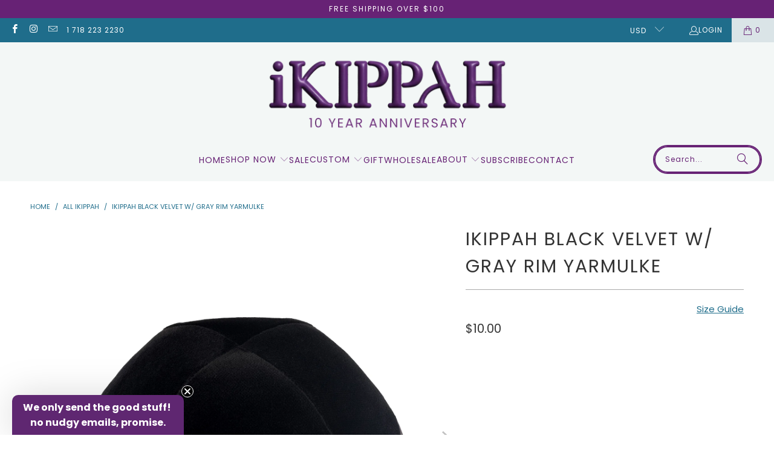

--- FILE ---
content_type: text/html; charset=utf-8
request_url: https://ikippahs.com/products/ikippah-black-velvet-w-gray-rim-yarmulke
body_size: 141667
content:
<!DOCTYPE html>
<html class="no-js no-touch" lang="en">
  <head>
    <meta charset="utf-8">
    <meta http-equiv="cleartype" content="on">
    <meta name="robots" content="index,follow">

    <!-- Mobile Specific Metas -->
    <meta name="HandheldFriendly" content="True">
    <meta name="MobileOptimized" content="320">
    <meta name="viewport" content="width=device-width,initial-scale=1">
    <meta name="theme-color" content="#ffffff">

    
    <title>
      IKIPPAH BLACK VELVET W/ GRAY RIM YARMULKE - iKippah Store
    </title>

    
      <meta name="description" content="The classic velvet iKIPPAH with a twist. Enjoy wearing this black velvet iKIPPAH with a gray rim at shul, school or a Sunday outing.  Our stunning velvet iKIPPAHs come in a variety of sizes! "/>
    

    <link rel="preconnect" href="https://fonts.shopifycdn.com" />
    <link rel="preconnect" href="https://cdn.shopify.com" />
    <link rel="preconnect" href="https://cdn.shopifycloud.com" />

    <link rel="dns-prefetch" href="https://v.shopify.com" />
    <link rel="dns-prefetch" href="https://www.youtube.com" />
    <link rel="dns-prefetch" href="https://vimeo.com" />

    <link href="//ikippahs.com/cdn/shop/t/92/assets/jquery.min.js?v=147293088974801289311767085689" as="script" rel="preload">

    <!-- Stylesheet for Fancybox library -->
    <link rel="stylesheet" href="//ikippahs.com/cdn/shop/t/92/assets/fancybox.css?v=19278034316635137701767085689" type="text/css" media="all" defer>

    <!-- Stylesheets for Turbo -->
    <link href="//ikippahs.com/cdn/shop/t/92/assets/styles.css?v=90154480583406155091767086280" rel="stylesheet" type="text/css" media="all" />

    <!-- Icons -->
    
      <link rel="shortcut icon" type="image/x-icon" href="//ikippahs.com/cdn/shop/files/Favicon_f3b2eb04-f8d5-4112-860a-9e166ec1cf56_180x180.png?v=1717533157">
      <link rel="apple-touch-icon" href="//ikippahs.com/cdn/shop/files/Favicon_f3b2eb04-f8d5-4112-860a-9e166ec1cf56_180x180.png?v=1717533157"/>
      <link rel="apple-touch-icon" sizes="57x57" href="//ikippahs.com/cdn/shop/files/Favicon_f3b2eb04-f8d5-4112-860a-9e166ec1cf56_57x57.png?v=1717533157"/>
      <link rel="apple-touch-icon" sizes="60x60" href="//ikippahs.com/cdn/shop/files/Favicon_f3b2eb04-f8d5-4112-860a-9e166ec1cf56_60x60.png?v=1717533157"/>
      <link rel="apple-touch-icon" sizes="72x72" href="//ikippahs.com/cdn/shop/files/Favicon_f3b2eb04-f8d5-4112-860a-9e166ec1cf56_72x72.png?v=1717533157"/>
      <link rel="apple-touch-icon" sizes="76x76" href="//ikippahs.com/cdn/shop/files/Favicon_f3b2eb04-f8d5-4112-860a-9e166ec1cf56_76x76.png?v=1717533157"/>
      <link rel="apple-touch-icon" sizes="114x114" href="//ikippahs.com/cdn/shop/files/Favicon_f3b2eb04-f8d5-4112-860a-9e166ec1cf56_114x114.png?v=1717533157"/>
      <link rel="apple-touch-icon" sizes="180x180" href="//ikippahs.com/cdn/shop/files/Favicon_f3b2eb04-f8d5-4112-860a-9e166ec1cf56_180x180.png?v=1717533157"/>
      <link rel="apple-touch-icon" sizes="228x228" href="//ikippahs.com/cdn/shop/files/Favicon_f3b2eb04-f8d5-4112-860a-9e166ec1cf56_228x228.png?v=1717533157"/>
    
    <link rel="canonical" href="https://ikippahs.com/products/ikippah-black-velvet-w-gray-rim-yarmulke"/>

    

    
      <script type="text/javascript" src="/services/javascripts/currencies.js" data-no-instant></script>
    

    
      <script src="//ikippahs.com/cdn/shop/t/92/assets/currencies.js?v=1648699478663843391767085689" defer></script>
    

    
    <script>
      window.PXUTheme = window.PXUTheme || {};
      window.PXUTheme.version = '9.5.0';
      window.PXUTheme.name = 'Turbo';
    </script>
    


    
<template id="price-ui"><span class="price " data-price></span><span class="compare-at-price" data-compare-at-price></span><span class="unit-pricing" data-unit-pricing></span></template>
    <template id="price-ui-badge"><div class="price-ui-badge__sticker price-ui-badge__sticker--">
    <span class="price-ui-badge__sticker-text" data-badge></span>
  </div></template>
    
    <template id="price-ui__price"><span class="money" data-price></span></template>
    <template id="price-ui__price-range"><span class="price-min" data-price-min><span class="money" data-price></span></span> - <span class="price-max" data-price-max><span class="money" data-price></span></span></template>
    <template id="price-ui__unit-pricing"><span class="unit-quantity" data-unit-quantity></span> | <span class="unit-price" data-unit-price><span class="money" data-price></span></span> / <span class="unit-measurement" data-unit-measurement></span></template>
    <template id="price-ui-badge__percent-savings-range">Save up to <span data-price-percent></span>%</template>
    <template id="price-ui-badge__percent-savings">Save <span data-price-percent></span>%</template>
    <template id="price-ui-badge__price-savings-range">Save up to <span class="money" data-price></span></template>
    <template id="price-ui-badge__price-savings">Save <span class="money" data-price></span></template>
    <template id="price-ui-badge__on-sale">Sale</template>
    <template id="price-ui-badge__sold-out">Sold out</template>
    <template id="price-ui-badge__in-stock">In stock</template>
    


    <script>
      
window.PXUTheme = window.PXUTheme || {};


window.PXUTheme.theme_settings = {};
window.PXUTheme.currency = {};
window.PXUTheme.routes = window.PXUTheme.routes || {};


window.PXUTheme.theme_settings.display_tos_checkbox = false;
window.PXUTheme.theme_settings.go_to_checkout = true;
window.PXUTheme.theme_settings.cart_action = "ajax";
window.PXUTheme.theme_settings.cart_shipping_calculator = true;


window.PXUTheme.theme_settings.collection_swatches = true;
window.PXUTheme.theme_settings.collection_secondary_image = true;


window.PXUTheme.currency.show_multiple_currencies = true;
window.PXUTheme.currency.shop_currency = "USD";
window.PXUTheme.currency.default_currency = "USD";
window.PXUTheme.currency.display_format = "money_format";
window.PXUTheme.currency.money_format = "${{amount}}";
window.PXUTheme.currency.money_format_no_currency = "${{amount}}";
window.PXUTheme.currency.money_format_currency = "${{amount}} USD";
window.PXUTheme.currency.native_multi_currency = true;
window.PXUTheme.currency.iso_code = "USD";
window.PXUTheme.currency.symbol = "$";


window.PXUTheme.theme_settings.display_inventory_left = false;
window.PXUTheme.theme_settings.inventory_threshold = 10;
window.PXUTheme.theme_settings.limit_quantity = true;


window.PXUTheme.theme_settings.menu_position = null;


window.PXUTheme.theme_settings.newsletter_popup = false;
window.PXUTheme.theme_settings.newsletter_popup_days = "30";
window.PXUTheme.theme_settings.newsletter_popup_mobile = true;
window.PXUTheme.theme_settings.newsletter_popup_seconds = 2;


window.PXUTheme.theme_settings.pagination_type = "load_more";


window.PXUTheme.theme_settings.enable_shopify_collection_badges = null;
window.PXUTheme.theme_settings.quick_shop_thumbnail_position = null;
window.PXUTheme.theme_settings.product_form_style = "radio";
window.PXUTheme.theme_settings.sale_banner_enabled = false;
window.PXUTheme.theme_settings.display_savings = true;
window.PXUTheme.theme_settings.display_sold_out_price = false;
window.PXUTheme.theme_settings.free_text = "Free";
window.PXUTheme.theme_settings.video_looping = null;
window.PXUTheme.theme_settings.quick_shop_style = "popup";
window.PXUTheme.theme_settings.hover_enabled = false;


window.PXUTheme.routes.cart_url = "/cart";
window.PXUTheme.routes.cart_update_url = "/cart/update";
window.PXUTheme.routes.root_url = "/";
window.PXUTheme.routes.search_url = "/search";
window.PXUTheme.routes.all_products_collection_url = "/collections/all";
window.PXUTheme.routes.product_recommendations_url = "/recommendations/products";
window.PXUTheme.routes.predictive_search_url = "/search/suggest";


window.PXUTheme.theme_settings.image_loading_style = "fade-in";


window.PXUTheme.theme_settings.enable_autocomplete = true;


window.PXUTheme.theme_settings.page_dots_enabled = false;
window.PXUTheme.theme_settings.slideshow_arrow_size = "regular";


window.PXUTheme.theme_settings.quick_shop_enabled = true;


window.PXUTheme.theme_settings.enable_back_to_top_button = false;


window.PXUTheme.translation = {};


window.PXUTheme.translation.agree_to_terms_warning = "You must agree with the terms and conditions to checkout.";
window.PXUTheme.translation.one_item_left = "item left";
window.PXUTheme.translation.items_left_text = "items left";
window.PXUTheme.translation.cart_savings_text = "Total Savings";
window.PXUTheme.translation.cart_discount_text = "Discount";
window.PXUTheme.translation.cart_subtotal_text = "Subtotal";
window.PXUTheme.translation.cart_remove_text = "Remove";
window.PXUTheme.translation.cart_free_text = "Free";


window.PXUTheme.translation.newsletter_success_text = "Thank you for joining our mailing list!";


window.PXUTheme.translation.notify_email = "Enter your email address...";
window.PXUTheme.translation.notify_email_value = "Translation missing: en.contact.fields.email";
window.PXUTheme.translation.notify_email_send = "Send";
window.PXUTheme.translation.notify_message_first = "Please notify me when ";
window.PXUTheme.translation.notify_message_last = " becomes available - ";
window.PXUTheme.translation.notify_success_text = "Thanks! We will notify you when this product becomes available!";


window.PXUTheme.translation.add_to_cart = "Add to Cart";
window.PXUTheme.translation.coming_soon_text = "Coming Soon";
window.PXUTheme.translation.sold_out_text = "Sold Out";
window.PXUTheme.translation.sale_text = "Sale";
window.PXUTheme.translation.savings_text = "You Save";
window.PXUTheme.translation.percent_off_text = "% off";
window.PXUTheme.translation.from_text = "from";
window.PXUTheme.translation.new_text = "New";
window.PXUTheme.translation.pre_order_text = "Pre-Order";
window.PXUTheme.translation.unavailable_text = "Unavailable";


window.PXUTheme.translation.all_results = "View all results";
window.PXUTheme.translation.no_results = "Sorry, no results!";


window.PXUTheme.media_queries = {};
window.PXUTheme.media_queries.small = window.matchMedia( "(max-width: 480px)" );
window.PXUTheme.media_queries.medium = window.matchMedia( "(max-width: 798px)" );
window.PXUTheme.media_queries.large = window.matchMedia( "(min-width: 799px)" );
window.PXUTheme.media_queries.larger = window.matchMedia( "(min-width: 960px)" );
window.PXUTheme.media_queries.xlarge = window.matchMedia( "(min-width: 1200px)" );
window.PXUTheme.media_queries.ie10 = window.matchMedia( "all and (-ms-high-contrast: none), (-ms-high-contrast: active)" );
window.PXUTheme.media_queries.tablet = window.matchMedia( "only screen and (min-width: 799px) and (max-width: 1024px)" );
window.PXUTheme.media_queries.mobile_and_tablet = window.matchMedia( "(max-width: 1024px)" );

    </script>

    

    

    <script>
      
    </script>

   
  <script>window.performance && window.performance.mark && window.performance.mark('shopify.content_for_header.start');</script><meta id="shopify-digital-wallet" name="shopify-digital-wallet" content="/9248274/digital_wallets/dialog">
<meta name="shopify-checkout-api-token" content="a46e5da189f9d3c052b68ffeb2feabc0">
<meta id="in-context-paypal-metadata" data-shop-id="9248274" data-venmo-supported="false" data-environment="production" data-locale="en_US" data-paypal-v4="true" data-currency="USD">
<link rel="alternate" type="application/json+oembed" href="https://ikippahs.com/products/ikippah-black-velvet-w-gray-rim-yarmulke.oembed">
<script async="async" src="/checkouts/internal/preloads.js?locale=en-US"></script>
<script id="apple-pay-shop-capabilities" type="application/json">{"shopId":9248274,"countryCode":"US","currencyCode":"USD","merchantCapabilities":["supports3DS"],"merchantId":"gid:\/\/shopify\/Shop\/9248274","merchantName":"iKippah Store","requiredBillingContactFields":["postalAddress","email","phone"],"requiredShippingContactFields":["postalAddress","email","phone"],"shippingType":"shipping","supportedNetworks":["visa","masterCard","amex","discover","elo","jcb"],"total":{"type":"pending","label":"iKippah Store","amount":"1.00"},"shopifyPaymentsEnabled":true,"supportsSubscriptions":true}</script>
<script id="shopify-features" type="application/json">{"accessToken":"a46e5da189f9d3c052b68ffeb2feabc0","betas":["rich-media-storefront-analytics"],"domain":"ikippahs.com","predictiveSearch":true,"shopId":9248274,"locale":"en"}</script>
<script>var Shopify = Shopify || {};
Shopify.shop = "ikippah-store.myshopify.com";
Shopify.locale = "en";
Shopify.currency = {"active":"USD","rate":"1.0"};
Shopify.country = "US";
Shopify.theme = {"name":"Grouptify DEV - UPdate with quickshop","id":151425646770,"schema_name":"Turbo","schema_version":"9.5.0","theme_store_id":null,"role":"main"};
Shopify.theme.handle = "null";
Shopify.theme.style = {"id":null,"handle":null};
Shopify.cdnHost = "ikippahs.com/cdn";
Shopify.routes = Shopify.routes || {};
Shopify.routes.root = "/";</script>
<script type="module">!function(o){(o.Shopify=o.Shopify||{}).modules=!0}(window);</script>
<script>!function(o){function n(){var o=[];function n(){o.push(Array.prototype.slice.apply(arguments))}return n.q=o,n}var t=o.Shopify=o.Shopify||{};t.loadFeatures=n(),t.autoloadFeatures=n()}(window);</script>
<script id="shop-js-analytics" type="application/json">{"pageType":"product"}</script>
<script defer="defer" async type="module" src="//ikippahs.com/cdn/shopifycloud/shop-js/modules/v2/client.init-shop-cart-sync_BT-GjEfc.en.esm.js"></script>
<script defer="defer" async type="module" src="//ikippahs.com/cdn/shopifycloud/shop-js/modules/v2/chunk.common_D58fp_Oc.esm.js"></script>
<script defer="defer" async type="module" src="//ikippahs.com/cdn/shopifycloud/shop-js/modules/v2/chunk.modal_xMitdFEc.esm.js"></script>
<script type="module">
  await import("//ikippahs.com/cdn/shopifycloud/shop-js/modules/v2/client.init-shop-cart-sync_BT-GjEfc.en.esm.js");
await import("//ikippahs.com/cdn/shopifycloud/shop-js/modules/v2/chunk.common_D58fp_Oc.esm.js");
await import("//ikippahs.com/cdn/shopifycloud/shop-js/modules/v2/chunk.modal_xMitdFEc.esm.js");

  window.Shopify.SignInWithShop?.initShopCartSync?.({"fedCMEnabled":true,"windoidEnabled":true});

</script>
<script>(function() {
  var isLoaded = false;
  function asyncLoad() {
    if (isLoaded) return;
    isLoaded = true;
    var urls = ["\/\/code.tidio.co\/l4ikmsrhfe2ocdtgeutu82wygd9scneb.js?shop=ikippah-store.myshopify.com","https:\/\/str.rise-ai.com\/?shop=ikippah-store.myshopify.com","https:\/\/strn.rise-ai.com\/?shop=ikippah-store.myshopify.com","https:\/\/cdnig.addons.business\/embed\/cloud\/ikippah-store\/cziframeagent.js?v=212104101107\u0026token=j59z222203Olzlr0\u0026shop=ikippah-store.myshopify.com","https:\/\/cdn.nfcube.com\/instafeed-d8a5ec653ddf0c8c2e1b09be7872b855.js?shop=ikippah-store.myshopify.com","https:\/\/cdn.tabarn.app\/cdn\/automatic-discount\/automatic-discount-v2.min.js?shop=ikippah-store.myshopify.com","https:\/\/cdn-app.sealsubscriptions.com\/shopify\/public\/js\/sealsubscriptions.js?shop=ikippah-store.myshopify.com"];
    for (var i = 0; i < urls.length; i++) {
      var s = document.createElement('script');
      s.type = 'text/javascript';
      s.async = true;
      s.src = urls[i];
      var x = document.getElementsByTagName('script')[0];
      x.parentNode.insertBefore(s, x);
    }
  };
  if(window.attachEvent) {
    window.attachEvent('onload', asyncLoad);
  } else {
    window.addEventListener('load', asyncLoad, false);
  }
})();</script>
<script id="__st">var __st={"a":9248274,"offset":-18000,"reqid":"3af75add-1377-47ac-92ed-ca028466cf01-1769503030","pageurl":"ikippahs.com\/products\/ikippah-black-velvet-w-gray-rim-yarmulke","u":"746cb7ce4b38","p":"product","rtyp":"product","rid":3882176217132};</script>
<script>window.ShopifyPaypalV4VisibilityTracking = true;</script>
<script id="captcha-bootstrap">!function(){'use strict';const t='contact',e='account',n='new_comment',o=[[t,t],['blogs',n],['comments',n],[t,'customer']],c=[[e,'customer_login'],[e,'guest_login'],[e,'recover_customer_password'],[e,'create_customer']],r=t=>t.map((([t,e])=>`form[action*='/${t}']:not([data-nocaptcha='true']) input[name='form_type'][value='${e}']`)).join(','),a=t=>()=>t?[...document.querySelectorAll(t)].map((t=>t.form)):[];function s(){const t=[...o],e=r(t);return a(e)}const i='password',u='form_key',d=['recaptcha-v3-token','g-recaptcha-response','h-captcha-response',i],f=()=>{try{return window.sessionStorage}catch{return}},m='__shopify_v',_=t=>t.elements[u];function p(t,e,n=!1){try{const o=window.sessionStorage,c=JSON.parse(o.getItem(e)),{data:r}=function(t){const{data:e,action:n}=t;return t[m]||n?{data:e,action:n}:{data:t,action:n}}(c);for(const[e,n]of Object.entries(r))t.elements[e]&&(t.elements[e].value=n);n&&o.removeItem(e)}catch(o){console.error('form repopulation failed',{error:o})}}const l='form_type',E='cptcha';function T(t){t.dataset[E]=!0}const w=window,h=w.document,L='Shopify',v='ce_forms',y='captcha';let A=!1;((t,e)=>{const n=(g='f06e6c50-85a8-45c8-87d0-21a2b65856fe',I='https://cdn.shopify.com/shopifycloud/storefront-forms-hcaptcha/ce_storefront_forms_captcha_hcaptcha.v1.5.2.iife.js',D={infoText:'Protected by hCaptcha',privacyText:'Privacy',termsText:'Terms'},(t,e,n)=>{const o=w[L][v],c=o.bindForm;if(c)return c(t,g,e,D).then(n);var r;o.q.push([[t,g,e,D],n]),r=I,A||(h.body.append(Object.assign(h.createElement('script'),{id:'captcha-provider',async:!0,src:r})),A=!0)});var g,I,D;w[L]=w[L]||{},w[L][v]=w[L][v]||{},w[L][v].q=[],w[L][y]=w[L][y]||{},w[L][y].protect=function(t,e){n(t,void 0,e),T(t)},Object.freeze(w[L][y]),function(t,e,n,w,h,L){const[v,y,A,g]=function(t,e,n){const i=e?o:[],u=t?c:[],d=[...i,...u],f=r(d),m=r(i),_=r(d.filter((([t,e])=>n.includes(e))));return[a(f),a(m),a(_),s()]}(w,h,L),I=t=>{const e=t.target;return e instanceof HTMLFormElement?e:e&&e.form},D=t=>v().includes(t);t.addEventListener('submit',(t=>{const e=I(t);if(!e)return;const n=D(e)&&!e.dataset.hcaptchaBound&&!e.dataset.recaptchaBound,o=_(e),c=g().includes(e)&&(!o||!o.value);(n||c)&&t.preventDefault(),c&&!n&&(function(t){try{if(!f())return;!function(t){const e=f();if(!e)return;const n=_(t);if(!n)return;const o=n.value;o&&e.removeItem(o)}(t);const e=Array.from(Array(32),(()=>Math.random().toString(36)[2])).join('');!function(t,e){_(t)||t.append(Object.assign(document.createElement('input'),{type:'hidden',name:u})),t.elements[u].value=e}(t,e),function(t,e){const n=f();if(!n)return;const o=[...t.querySelectorAll(`input[type='${i}']`)].map((({name:t})=>t)),c=[...d,...o],r={};for(const[a,s]of new FormData(t).entries())c.includes(a)||(r[a]=s);n.setItem(e,JSON.stringify({[m]:1,action:t.action,data:r}))}(t,e)}catch(e){console.error('failed to persist form',e)}}(e),e.submit())}));const S=(t,e)=>{t&&!t.dataset[E]&&(n(t,e.some((e=>e===t))),T(t))};for(const o of['focusin','change'])t.addEventListener(o,(t=>{const e=I(t);D(e)&&S(e,y())}));const B=e.get('form_key'),M=e.get(l),P=B&&M;t.addEventListener('DOMContentLoaded',(()=>{const t=y();if(P)for(const e of t)e.elements[l].value===M&&p(e,B);[...new Set([...A(),...v().filter((t=>'true'===t.dataset.shopifyCaptcha))])].forEach((e=>S(e,t)))}))}(h,new URLSearchParams(w.location.search),n,t,e,['guest_login'])})(!0,!0)}();</script>
<script integrity="sha256-4kQ18oKyAcykRKYeNunJcIwy7WH5gtpwJnB7kiuLZ1E=" data-source-attribution="shopify.loadfeatures" defer="defer" src="//ikippahs.com/cdn/shopifycloud/storefront/assets/storefront/load_feature-a0a9edcb.js" crossorigin="anonymous"></script>
<script data-source-attribution="shopify.dynamic_checkout.dynamic.init">var Shopify=Shopify||{};Shopify.PaymentButton=Shopify.PaymentButton||{isStorefrontPortableWallets:!0,init:function(){window.Shopify.PaymentButton.init=function(){};var t=document.createElement("script");t.src="https://ikippahs.com/cdn/shopifycloud/portable-wallets/latest/portable-wallets.en.js",t.type="module",document.head.appendChild(t)}};
</script>
<script data-source-attribution="shopify.dynamic_checkout.buyer_consent">
  function portableWalletsHideBuyerConsent(e){var t=document.getElementById("shopify-buyer-consent"),n=document.getElementById("shopify-subscription-policy-button");t&&n&&(t.classList.add("hidden"),t.setAttribute("aria-hidden","true"),n.removeEventListener("click",e))}function portableWalletsShowBuyerConsent(e){var t=document.getElementById("shopify-buyer-consent"),n=document.getElementById("shopify-subscription-policy-button");t&&n&&(t.classList.remove("hidden"),t.removeAttribute("aria-hidden"),n.addEventListener("click",e))}window.Shopify?.PaymentButton&&(window.Shopify.PaymentButton.hideBuyerConsent=portableWalletsHideBuyerConsent,window.Shopify.PaymentButton.showBuyerConsent=portableWalletsShowBuyerConsent);
</script>
<script data-source-attribution="shopify.dynamic_checkout.cart.bootstrap">document.addEventListener("DOMContentLoaded",(function(){function t(){return document.querySelector("shopify-accelerated-checkout-cart, shopify-accelerated-checkout")}if(t())Shopify.PaymentButton.init();else{new MutationObserver((function(e,n){t()&&(Shopify.PaymentButton.init(),n.disconnect())})).observe(document.body,{childList:!0,subtree:!0})}}));
</script>
<link id="shopify-accelerated-checkout-styles" rel="stylesheet" media="screen" href="https://ikippahs.com/cdn/shopifycloud/portable-wallets/latest/accelerated-checkout-backwards-compat.css" crossorigin="anonymous">
<style id="shopify-accelerated-checkout-cart">
        #shopify-buyer-consent {
  margin-top: 1em;
  display: inline-block;
  width: 100%;
}

#shopify-buyer-consent.hidden {
  display: none;
}

#shopify-subscription-policy-button {
  background: none;
  border: none;
  padding: 0;
  text-decoration: underline;
  font-size: inherit;
  cursor: pointer;
}

#shopify-subscription-policy-button::before {
  box-shadow: none;
}

      </style>

<script>window.performance && window.performance.mark && window.performance.mark('shopify.content_for_header.end');</script>

    

<meta name="author" content="iKippah Store">
<meta property="og:url" content="https://ikippahs.com/products/ikippah-black-velvet-w-gray-rim-yarmulke">
<meta property="og:site_name" content="iKippah Store">




  <meta property="og:type" content="product">
  <meta property="og:title" content="IKIPPAH BLACK VELVET W/ GRAY RIM YARMULKE">
  
    
      <meta property="og:image" content="https://ikippahs.com/cdn/shop/products/kippah389a_600x.jpg?v=1599057198">
      <meta property="og:image:secure_url" content="https://ikippahs.com/cdn/shop/products/kippah389a_600x.jpg?v=1599057198">
      
      <meta property="og:image:width" content="1500">
      <meta property="og:image:height" content="1500">
    
      <meta property="og:image" content="https://ikippahs.com/cdn/shop/products/kippah389b_600x.jpg?v=1599057198">
      <meta property="og:image:secure_url" content="https://ikippahs.com/cdn/shop/products/kippah389b_600x.jpg?v=1599057198">
      
      <meta property="og:image:width" content="1500">
      <meta property="og:image:height" content="1500">
    
      <meta property="og:image" content="https://ikippahs.com/cdn/shop/products/grey_rim_600x.jpg?v=1599057198">
      <meta property="og:image:secure_url" content="https://ikippahs.com/cdn/shop/products/grey_rim_600x.jpg?v=1599057198">
      
      <meta property="og:image:width" content="1820">
      <meta property="og:image:height" content="1214">
    
  
  <meta property="product:price:amount" content="10.00">
  <meta property="product:price:currency" content="USD">



  <meta property="og:description" content="The classic velvet iKIPPAH with a twist. Enjoy wearing this black velvet iKIPPAH with a gray rim at shul, school or a Sunday outing.  Our stunning velvet iKIPPAHs come in a variety of sizes! ">




<meta name="twitter:card" content="summary">

  <meta name="twitter:title" content="IKIPPAH BLACK VELVET W/ GRAY RIM YARMULKE">
  <meta name="twitter:description" content="The classic velvet iKIPPAH with a twist. Enjoy wearing this black velvet iKIPPAH with a gray rim at shul, school or a Sunday outing. 
Our stunning velvet iKIPPAHs come in a variety of sizes! ">
  <meta name="twitter:image" content="https://ikippahs.com/cdn/shop/products/kippah389a_240x.jpg?v=1599057198">
  <meta name="twitter:image:width" content="240">
  <meta name="twitter:image:height" content="240">
  <meta name="twitter:image:alt" content="IKIPPAH BLACK VELVET W/ GRAY RIM YARMULKE">



    
    
    
    

    


<script>
  document.addEventListener("DOMContentLoaded", function(event) {
    const style = document.getElementById('wsg-custom-style');
    if (typeof window.isWsgCustomer != "undefined" && isWsgCustomer) {
      style.innerHTML = `
        ${style.innerHTML} 
        /* A friend of hideWsg - this will _show_ only for wsg customers. Add class to an element to use */
        .showWsg {
          display: unset;
        }
        /* wholesale only CSS */
        .additional-checkout-buttons, .shopify-payment-button {
          display: none !important;
        }
        .product-details .price {
          color: #672275 !important;
          font-family: Poppins, sans-serif !important;
          font-size: 15px !important;
          font-weight: 600 !important;
          line-height: 18px !important;
        }
        .wsg-proxy-container select {
          background-color: 
          ${
        document.querySelector('input').style.backgroundColor
          ? document.querySelector('input').style.backgroundColor
          : 'white'
        } !important;
        }
      `;
    } else {
      style.innerHTML = `
        ${style.innerHTML}
        /* Add CSS rules here for NOT wsg customers - great to hide elements from retail when we can't access the code driving the element */
        
      `;
    }

    if (typeof window.embedButtonBg !== undefined && typeof window.embedButtonText !== undefined && window.embedButtonBg !== window.embedButtonText) {
      style.innerHTML = `
        ${style.innerHTML}
        .wsg-button-fix {
          background: ${embedButtonBg} !important;
          border-color: ${embedButtonBg} !important;
          color: ${embedButtonText} !important;
        }
      `;
    }

    // =========================
    //         CUSTOM JS
    // ==========================
    if (document.querySelector(".wsg-proxy-container")) {
      initNodeObserver(wsgCustomJs);
    }
  })

  function wsgCustomJs() {

    // update button classes
    const button = document.querySelectorAll(".wsg-button-fix");
    let buttonClass = "global-button--primary";
    buttonClass = buttonClass.split(" ");
    for (let i = 0; i < button.length; i++) {
      button[i].classList.add(... buttonClass);
    }

    // wsgCustomJs window placeholder
    // update secondary btn color on proxy cart
    if (document.getElementById("wsg-checkout-one")) {
      const checkoutButton = document.getElementById("wsg-checkout-one");
      let wsgBtnColor = window.getComputedStyle(checkoutButton).backgroundColor;
      let wsgBtnBackground = "none";
      let wsgBtnBorder = "thin solid " + wsgBtnColor;
      let wsgBtnPadding = window.getComputedStyle(checkoutButton).padding;
      let spofBtn = document.querySelectorAll(".spof-btn");
      for (let i = 0; i < spofBtn.length; i++) {
        spofBtn[i].style.background = wsgBtnBackground;
        spofBtn[i].style.color = wsgBtnColor;
        spofBtn[i].style.border = wsgBtnBorder;
        spofBtn[i].style.padding = wsgBtnPadding;
      }
    }

    // update Quick Order Form label
    if (typeof window.embedSPOFLabel != "undefined" && embedSPOFLabel) {
      document.querySelectorAll(".spof-btn").forEach(function(spofBtn) {
        spofBtn.removeAttribute("data-translation-selector");
        spofBtn.innerHTML = embedSPOFLabel;
      });
    }
  }

  function initNodeObserver(onChangeNodeCallback) {

    // Select the node that will be observed for mutations
    const targetNode = document.querySelector(".wsg-proxy-container");

    // Options for the observer (which mutations to observe)
    const config = {
      attributes: true,
      childList: true,
      subtree: true
    };

    // Callback function to execute when mutations are observed
    const callback = function(mutationsList, observer) {
      for (const mutation of mutationsList) {
        if (mutation.type === 'childList') {
          onChangeNodeCallback();
          observer.disconnect();
        }
      }
    };

    // Create an observer instance linked to the callback function
    const observer = new MutationObserver(callback);

    // Start observing the target node for configured mutations
    observer.observe(targetNode, config);
  }
</script>


<style id="wsg-custom-style">
  /* A friend of hideWsg - this will _show_ only for wsg customers. Add class to an element to use */
  .showWsg {
    display: none;
  }
  /* Signup/login */
  #wsg-signup select,
  #wsg-signup input,
  #wsg-signup textarea {
    height: 46px;
    border: thin solid #d1d1d1;
    padding: 6px 10px;
  }
  #wsg-signup textarea {
    min-height: 100px;
  }
  .wsg-login-input {
    height: 46px;
    border: thin solid #d1d1d1;
    padding: 6px 10px;
  }
  #wsg-signup select {
  }
/*   Quick Order Form */
  .wsg-table td {
    border: none;
    min-width: 150px;
  }
  .wsg-table tr {
    border-bottom: thin solid #d1d1d1; 
    border-left: none;
  }
  .wsg-table input[type="number"] {
    border: thin solid #d1d1d1;
    padding: 5px 15px;
    min-height: 42px;
  }
  #wsg-spof-link a {
    text-decoration: inherit;
    color: inherit;
  }
  .wsg-proxy-container {
    margin-top: 0% !important;
  }
  @media screen and (max-width:768px){
    .wsg-proxy-container .wsg-table input[type="number"] {
        max-width: 80%; 
    }
    .wsg-center img {
      width: 50px !important;
    }
    .wsg-variant-price-area {
      min-width: 70px !important;
    }
  }
  /* Submit button */
  #wsg-cart-update{
    padding: 8px 10px;
    min-height: 45px;
    max-width: 100% !important;
  }
  .wsg-table {
    background: inherit !important;
  }
  .wsg-spof-container-main {
    background: inherit !important;
  }
  /* General fixes */
  .wsg-hide-prices {
    opacity: 0;
  }
  .wsg-ws-only .button {
    margin: 0;
  }
  .wsg-button-fix, #wsg-account-spof-btn {
    background-color: #1f6d8b;
    border-color: #1f6d8b;
    color: white !important;
    order: 1px solid;
    padding: 13px 20px;
    text-align: center;
    line-height: 1.2;
    font-family: Poppins, sans-serif;
    font-weight: normal;
    font-style: normal;
    font-size: 14px;
    text-transform: uppercase;
    letter-spacing: 1px;
    word-break: break-word;
  }
  .wsg-button-fix:hover, #wsg-account-spof-btn:hover {
    border-color: #672275;
    background-color: #672275;
  }
  a.wsg-button-container span {
    color: white !important;
  }
  #wsg-spof-link {
    text-align: left !important;
  } 
</style>

    <script defer>

  /**
   * IMPORTANT!
   * Do not edit this file. Any changes made could be overwritten by Giftship at
   * any time. If you need assistance, please reach out to us at support@gist-apps.com.
   *
   * The below code is critical to the functionality of Giftship's multiple shipping
   * address and bundle features. It also greatly improves the load time of the
   * application.
   */

  if (typeof(GIST) == 'undefined') {
    window.GIST = GIST = {};
  }
  if (typeof(GIST.f) == 'undefined') {
    GIST.f = {};
  }

  GIST.f._isEmpty = function(obj){

    for(var prop in obj) {
      if(obj.hasOwnProperty(prop)) {
        return false;
      }
    }

    return JSON.stringify(obj) === JSON.stringify({});

  };

  GIST.bundles   = [];
  GIST.remove    = {};
  GIST.discounts = [];

  
  
  

  

  
  GIST._bundleCart = false;
  

  

  
  if (GIST.remove && !GIST.f._isEmpty(GIST.remove) ) {

    GIST.xhr = new XMLHttpRequest();
    GIST.xhr.open('POST', Shopify.routes.root + 'cart/update.js');
    GIST.xhr.setRequestHeader('Content-Type', 'application/json');
    GIST.xhr.onload = function() {
      if (GIST.xhr.status === 200 && window.performance) {
         var navEntries = window.performance.getEntriesByType('navigation');
         if (navEntries.length > 0 && navEntries[0].type === 'back_forward') {
            location.reload();
         } else if (window.performance.navigation && window.performance.navigation.type == window.performance.navigation.TYPE_BACK_FORWARD) {
            location.reload();
         }
       }
    };
    GIST.xhr.send(JSON.stringify({updates:GIST.remove}));

  }
  

</script>





<script type="text/javascript" src="https://cdn.giftship.app/build/storefront/giftship.js" defer></script>
<link rel="stylesheet" type="text/css" href="https://cdn.giftship.app/build/storefront/giftship.css">








    	 
  <!-- BEGIN app block: shopify://apps/klaviyo-email-marketing-sms/blocks/klaviyo-onsite-embed/2632fe16-c075-4321-a88b-50b567f42507 -->












  <script async src="https://static.klaviyo.com/onsite/js/Kdm8LV/klaviyo.js?company_id=Kdm8LV"></script>
  <script>!function(){if(!window.klaviyo){window._klOnsite=window._klOnsite||[];try{window.klaviyo=new Proxy({},{get:function(n,i){return"push"===i?function(){var n;(n=window._klOnsite).push.apply(n,arguments)}:function(){for(var n=arguments.length,o=new Array(n),w=0;w<n;w++)o[w]=arguments[w];var t="function"==typeof o[o.length-1]?o.pop():void 0,e=new Promise((function(n){window._klOnsite.push([i].concat(o,[function(i){t&&t(i),n(i)}]))}));return e}}})}catch(n){window.klaviyo=window.klaviyo||[],window.klaviyo.push=function(){var n;(n=window._klOnsite).push.apply(n,arguments)}}}}();</script>

  
    <script id="viewed_product">
      if (item == null) {
        var _learnq = _learnq || [];

        var MetafieldReviews = null
        var MetafieldYotpoRating = null
        var MetafieldYotpoCount = null
        var MetafieldLooxRating = null
        var MetafieldLooxCount = null
        var okendoProduct = null
        var okendoProductReviewCount = null
        var okendoProductReviewAverageValue = null
        try {
          // The following fields are used for Customer Hub recently viewed in order to add reviews.
          // This information is not part of __kla_viewed. Instead, it is part of __kla_viewed_reviewed_items
          MetafieldReviews = {};
          MetafieldYotpoRating = null
          MetafieldYotpoCount = null
          MetafieldLooxRating = null
          MetafieldLooxCount = null

          okendoProduct = null
          // If the okendo metafield is not legacy, it will error, which then requires the new json formatted data
          if (okendoProduct && 'error' in okendoProduct) {
            okendoProduct = null
          }
          okendoProductReviewCount = okendoProduct ? okendoProduct.reviewCount : null
          okendoProductReviewAverageValue = okendoProduct ? okendoProduct.reviewAverageValue : null
        } catch (error) {
          console.error('Error in Klaviyo onsite reviews tracking:', error);
        }

        var item = {
          Name: "IKIPPAH BLACK VELVET W\/ GRAY RIM YARMULKE",
          ProductID: 3882176217132,
          Categories: ["All iKIPPAH","Fit: Dome","Fit: Flat","Frontpage","Gallery","Now Trending","Solid","Spring\/Summer Collection","Style: Casual","Style: Formal","Style: School","Velvet"],
          ImageURL: "https://ikippahs.com/cdn/shop/products/kippah389a_grande.jpg?v=1599057198",
          URL: "https://ikippahs.com/products/ikippah-black-velvet-w-gray-rim-yarmulke",
          Brand: "iKIPPAH",
          Price: "$10.00",
          Value: "10.00",
          CompareAtPrice: "$0.00"
        };
        _learnq.push(['track', 'Viewed Product', item]);
        _learnq.push(['trackViewedItem', {
          Title: item.Name,
          ItemId: item.ProductID,
          Categories: item.Categories,
          ImageUrl: item.ImageURL,
          Url: item.URL,
          Metadata: {
            Brand: item.Brand,
            Price: item.Price,
            Value: item.Value,
            CompareAtPrice: item.CompareAtPrice
          },
          metafields:{
            reviews: MetafieldReviews,
            yotpo:{
              rating: MetafieldYotpoRating,
              count: MetafieldYotpoCount,
            },
            loox:{
              rating: MetafieldLooxRating,
              count: MetafieldLooxCount,
            },
            okendo: {
              rating: okendoProductReviewAverageValue,
              count: okendoProductReviewCount,
            }
          }
        }]);
      }
    </script>
  




  <script>
    window.klaviyoReviewsProductDesignMode = false
  </script>







<!-- END app block --><!-- BEGIN app block: shopify://apps/az-google-font-custom-fonts/blocks/arc_fontify_block-app-embed/e720f1f7-5778-4825-85a3-3572dbcf27c4 --><!-- BEGIN app snippet: arc_fontify_snippet -->
<!-- anyfont styles -->

		<!-- anyfont adorebold -->

        <style type="text/css" class="anf-139183980722">
          
        @font-face {
          font-family: adorebold;
          src: url(//cdn.shopify.com/s/files/1/0924/8274/files/adorebold.otf)
            format('opentype');
          font-weight: 400;
          font-style: normal;
          font-display: swap;
        }
      
        </style>
      <!-- end anyfont styles -->


<script>
  Array.from(document.querySelectorAll('LINK'))
    .filter(
      (el) =>
        el.rel === 'stylesheet' &&
        el.className.includes('anf-') &&
        el.className !== `anf-${window.Shopify.theme.id}`,
    )
    .forEach((el) => el.remove())
  Array.from(document.querySelectorAll('STYLE'))
    .filter(
      (el) =>
        el.type === 'text/css' &&
        el.className.includes('anf-') &&
        el.className !== `anf-${window.Shopify.theme.id}`,
    )
    .forEach((el) => el.remove())
</script>
<!-- END app snippet -->


<!-- END app block --><!-- BEGIN app block: shopify://apps/cozy-image-gallery/blocks/Cozy_Image_Gallery_1.0.0/9808695d-eb84-434d-80d6-cfbcef2d7548 --><script src="https://cdnig.addons.business/embed/cloud/ikippah-store/cziframeagent.js?v=212104101043&token=OEJz211712V7LDkd&shop=ikippah-store.myshopify.com"></script>



<!-- END app block --><link href="https://cdn.shopify.com/extensions/019bfa0d-96b6-7b6d-8885-85dc65d63090/advanced-product-options-178/assets/mws_apo_bundle.css" rel="stylesheet" type="text/css" media="all">
<script src="https://cdn.shopify.com/extensions/c576313f-40d4-45e2-8a86-ae7e2b9a30c3/giftlab-28/assets/giftLabLogicv1.js" type="text/javascript" defer="defer"></script>
<link href="https://cdn.shopify.com/extensions/c576313f-40d4-45e2-8a86-ae7e2b9a30c3/giftlab-28/assets/giftLabv1.css" rel="stylesheet" type="text/css" media="all">
<script src="https://cdn.shopify.com/extensions/019b93c7-d482-74e1-8111-15499bd6d89d/wholesale-app-32/assets/widget.js" type="text/javascript" defer="defer"></script>
<script src="https://cdn.shopify.com/extensions/c4bda03e-4b4c-4d0c-9559-55d119a0b4c2/az-google-font-custom-fonts-35/assets/arc_fontify_scripts.js" type="text/javascript" defer="defer"></script>
<link href="https://cdn.shopify.com/extensions/c4bda03e-4b4c-4d0c-9559-55d119a0b4c2/az-google-font-custom-fonts-35/assets/arc_fontify_styles.css" rel="stylesheet" type="text/css" media="all">
<link href="https://monorail-edge.shopifysvc.com" rel="dns-prefetch">
<script>(function(){if ("sendBeacon" in navigator && "performance" in window) {try {var session_token_from_headers = performance.getEntriesByType('navigation')[0].serverTiming.find(x => x.name == '_s').description;} catch {var session_token_from_headers = undefined;}var session_cookie_matches = document.cookie.match(/_shopify_s=([^;]*)/);var session_token_from_cookie = session_cookie_matches && session_cookie_matches.length === 2 ? session_cookie_matches[1] : "";var session_token = session_token_from_headers || session_token_from_cookie || "";function handle_abandonment_event(e) {var entries = performance.getEntries().filter(function(entry) {return /monorail-edge.shopifysvc.com/.test(entry.name);});if (!window.abandonment_tracked && entries.length === 0) {window.abandonment_tracked = true;var currentMs = Date.now();var navigation_start = performance.timing.navigationStart;var payload = {shop_id: 9248274,url: window.location.href,navigation_start,duration: currentMs - navigation_start,session_token,page_type: "product"};window.navigator.sendBeacon("https://monorail-edge.shopifysvc.com/v1/produce", JSON.stringify({schema_id: "online_store_buyer_site_abandonment/1.1",payload: payload,metadata: {event_created_at_ms: currentMs,event_sent_at_ms: currentMs}}));}}window.addEventListener('pagehide', handle_abandonment_event);}}());</script>
<script id="web-pixels-manager-setup">(function e(e,d,r,n,o){if(void 0===o&&(o={}),!Boolean(null===(a=null===(i=window.Shopify)||void 0===i?void 0:i.analytics)||void 0===a?void 0:a.replayQueue)){var i,a;window.Shopify=window.Shopify||{};var t=window.Shopify;t.analytics=t.analytics||{};var s=t.analytics;s.replayQueue=[],s.publish=function(e,d,r){return s.replayQueue.push([e,d,r]),!0};try{self.performance.mark("wpm:start")}catch(e){}var l=function(){var e={modern:/Edge?\/(1{2}[4-9]|1[2-9]\d|[2-9]\d{2}|\d{4,})\.\d+(\.\d+|)|Firefox\/(1{2}[4-9]|1[2-9]\d|[2-9]\d{2}|\d{4,})\.\d+(\.\d+|)|Chrom(ium|e)\/(9{2}|\d{3,})\.\d+(\.\d+|)|(Maci|X1{2}).+ Version\/(15\.\d+|(1[6-9]|[2-9]\d|\d{3,})\.\d+)([,.]\d+|)( \(\w+\)|)( Mobile\/\w+|) Safari\/|Chrome.+OPR\/(9{2}|\d{3,})\.\d+\.\d+|(CPU[ +]OS|iPhone[ +]OS|CPU[ +]iPhone|CPU IPhone OS|CPU iPad OS)[ +]+(15[._]\d+|(1[6-9]|[2-9]\d|\d{3,})[._]\d+)([._]\d+|)|Android:?[ /-](13[3-9]|1[4-9]\d|[2-9]\d{2}|\d{4,})(\.\d+|)(\.\d+|)|Android.+Firefox\/(13[5-9]|1[4-9]\d|[2-9]\d{2}|\d{4,})\.\d+(\.\d+|)|Android.+Chrom(ium|e)\/(13[3-9]|1[4-9]\d|[2-9]\d{2}|\d{4,})\.\d+(\.\d+|)|SamsungBrowser\/([2-9]\d|\d{3,})\.\d+/,legacy:/Edge?\/(1[6-9]|[2-9]\d|\d{3,})\.\d+(\.\d+|)|Firefox\/(5[4-9]|[6-9]\d|\d{3,})\.\d+(\.\d+|)|Chrom(ium|e)\/(5[1-9]|[6-9]\d|\d{3,})\.\d+(\.\d+|)([\d.]+$|.*Safari\/(?![\d.]+ Edge\/[\d.]+$))|(Maci|X1{2}).+ Version\/(10\.\d+|(1[1-9]|[2-9]\d|\d{3,})\.\d+)([,.]\d+|)( \(\w+\)|)( Mobile\/\w+|) Safari\/|Chrome.+OPR\/(3[89]|[4-9]\d|\d{3,})\.\d+\.\d+|(CPU[ +]OS|iPhone[ +]OS|CPU[ +]iPhone|CPU IPhone OS|CPU iPad OS)[ +]+(10[._]\d+|(1[1-9]|[2-9]\d|\d{3,})[._]\d+)([._]\d+|)|Android:?[ /-](13[3-9]|1[4-9]\d|[2-9]\d{2}|\d{4,})(\.\d+|)(\.\d+|)|Mobile Safari.+OPR\/([89]\d|\d{3,})\.\d+\.\d+|Android.+Firefox\/(13[5-9]|1[4-9]\d|[2-9]\d{2}|\d{4,})\.\d+(\.\d+|)|Android.+Chrom(ium|e)\/(13[3-9]|1[4-9]\d|[2-9]\d{2}|\d{4,})\.\d+(\.\d+|)|Android.+(UC? ?Browser|UCWEB|U3)[ /]?(15\.([5-9]|\d{2,})|(1[6-9]|[2-9]\d|\d{3,})\.\d+)\.\d+|SamsungBrowser\/(5\.\d+|([6-9]|\d{2,})\.\d+)|Android.+MQ{2}Browser\/(14(\.(9|\d{2,})|)|(1[5-9]|[2-9]\d|\d{3,})(\.\d+|))(\.\d+|)|K[Aa][Ii]OS\/(3\.\d+|([4-9]|\d{2,})\.\d+)(\.\d+|)/},d=e.modern,r=e.legacy,n=navigator.userAgent;return n.match(d)?"modern":n.match(r)?"legacy":"unknown"}(),u="modern"===l?"modern":"legacy",c=(null!=n?n:{modern:"",legacy:""})[u],f=function(e){return[e.baseUrl,"/wpm","/b",e.hashVersion,"modern"===e.buildTarget?"m":"l",".js"].join("")}({baseUrl:d,hashVersion:r,buildTarget:u}),m=function(e){var d=e.version,r=e.bundleTarget,n=e.surface,o=e.pageUrl,i=e.monorailEndpoint;return{emit:function(e){var a=e.status,t=e.errorMsg,s=(new Date).getTime(),l=JSON.stringify({metadata:{event_sent_at_ms:s},events:[{schema_id:"web_pixels_manager_load/3.1",payload:{version:d,bundle_target:r,page_url:o,status:a,surface:n,error_msg:t},metadata:{event_created_at_ms:s}}]});if(!i)return console&&console.warn&&console.warn("[Web Pixels Manager] No Monorail endpoint provided, skipping logging."),!1;try{return self.navigator.sendBeacon.bind(self.navigator)(i,l)}catch(e){}var u=new XMLHttpRequest;try{return u.open("POST",i,!0),u.setRequestHeader("Content-Type","text/plain"),u.send(l),!0}catch(e){return console&&console.warn&&console.warn("[Web Pixels Manager] Got an unhandled error while logging to Monorail."),!1}}}}({version:r,bundleTarget:l,surface:e.surface,pageUrl:self.location.href,monorailEndpoint:e.monorailEndpoint});try{o.browserTarget=l,function(e){var d=e.src,r=e.async,n=void 0===r||r,o=e.onload,i=e.onerror,a=e.sri,t=e.scriptDataAttributes,s=void 0===t?{}:t,l=document.createElement("script"),u=document.querySelector("head"),c=document.querySelector("body");if(l.async=n,l.src=d,a&&(l.integrity=a,l.crossOrigin="anonymous"),s)for(var f in s)if(Object.prototype.hasOwnProperty.call(s,f))try{l.dataset[f]=s[f]}catch(e){}if(o&&l.addEventListener("load",o),i&&l.addEventListener("error",i),u)u.appendChild(l);else{if(!c)throw new Error("Did not find a head or body element to append the script");c.appendChild(l)}}({src:f,async:!0,onload:function(){if(!function(){var e,d;return Boolean(null===(d=null===(e=window.Shopify)||void 0===e?void 0:e.analytics)||void 0===d?void 0:d.initialized)}()){var d=window.webPixelsManager.init(e)||void 0;if(d){var r=window.Shopify.analytics;r.replayQueue.forEach((function(e){var r=e[0],n=e[1],o=e[2];d.publishCustomEvent(r,n,o)})),r.replayQueue=[],r.publish=d.publishCustomEvent,r.visitor=d.visitor,r.initialized=!0}}},onerror:function(){return m.emit({status:"failed",errorMsg:"".concat(f," has failed to load")})},sri:function(e){var d=/^sha384-[A-Za-z0-9+/=]+$/;return"string"==typeof e&&d.test(e)}(c)?c:"",scriptDataAttributes:o}),m.emit({status:"loading"})}catch(e){m.emit({status:"failed",errorMsg:(null==e?void 0:e.message)||"Unknown error"})}}})({shopId: 9248274,storefrontBaseUrl: "https://ikippahs.com",extensionsBaseUrl: "https://extensions.shopifycdn.com/cdn/shopifycloud/web-pixels-manager",monorailEndpoint: "https://monorail-edge.shopifysvc.com/unstable/produce_batch",surface: "storefront-renderer",enabledBetaFlags: ["2dca8a86"],webPixelsConfigList: [{"id":"1838416050","configuration":"{\"accountID\":\"Kdm8LV\",\"webPixelConfig\":\"eyJlbmFibGVBZGRlZFRvQ2FydEV2ZW50cyI6IHRydWV9\"}","eventPayloadVersion":"v1","runtimeContext":"STRICT","scriptVersion":"524f6c1ee37bacdca7657a665bdca589","type":"APP","apiClientId":123074,"privacyPurposes":["ANALYTICS","MARKETING"],"dataSharingAdjustments":{"protectedCustomerApprovalScopes":["read_customer_address","read_customer_email","read_customer_name","read_customer_personal_data","read_customer_phone"]}},{"id":"66191538","eventPayloadVersion":"v1","runtimeContext":"LAX","scriptVersion":"1","type":"CUSTOM","privacyPurposes":["MARKETING"],"name":"Meta pixel (migrated)"},{"id":"88178866","eventPayloadVersion":"v1","runtimeContext":"LAX","scriptVersion":"1","type":"CUSTOM","privacyPurposes":["ANALYTICS"],"name":"Google Analytics tag (migrated)"},{"id":"shopify-app-pixel","configuration":"{}","eventPayloadVersion":"v1","runtimeContext":"STRICT","scriptVersion":"0450","apiClientId":"shopify-pixel","type":"APP","privacyPurposes":["ANALYTICS","MARKETING"]},{"id":"shopify-custom-pixel","eventPayloadVersion":"v1","runtimeContext":"LAX","scriptVersion":"0450","apiClientId":"shopify-pixel","type":"CUSTOM","privacyPurposes":["ANALYTICS","MARKETING"]}],isMerchantRequest: false,initData: {"shop":{"name":"iKippah Store","paymentSettings":{"currencyCode":"USD"},"myshopifyDomain":"ikippah-store.myshopify.com","countryCode":"US","storefrontUrl":"https:\/\/ikippahs.com"},"customer":null,"cart":null,"checkout":null,"productVariants":[{"price":{"amount":10.0,"currencyCode":"USD"},"product":{"title":"IKIPPAH BLACK VELVET W\/ GRAY RIM YARMULKE","vendor":"iKIPPAH","id":"3882176217132","untranslatedTitle":"IKIPPAH BLACK VELVET W\/ GRAY RIM YARMULKE","url":"\/products\/ikippah-black-velvet-w-gray-rim-yarmulke","type":"Material: Velvet"},"id":"29240665833516","image":{"src":"\/\/ikippahs.com\/cdn\/shop\/products\/kippah389a.jpg?v=1599057198"},"sku":"","title":"1 \/ Black","untranslatedTitle":"1 \/ Black"},{"price":{"amount":10.0,"currencyCode":"USD"},"product":{"title":"IKIPPAH BLACK VELVET W\/ GRAY RIM YARMULKE","vendor":"iKIPPAH","id":"3882176217132","untranslatedTitle":"IKIPPAH BLACK VELVET W\/ GRAY RIM YARMULKE","url":"\/products\/ikippah-black-velvet-w-gray-rim-yarmulke","type":"Material: Velvet"},"id":"29240665866284","image":{"src":"\/\/ikippahs.com\/cdn\/shop\/products\/kippah389a.jpg?v=1599057198"},"sku":"","title":"2 \/ Black","untranslatedTitle":"2 \/ Black"},{"price":{"amount":10.0,"currencyCode":"USD"},"product":{"title":"IKIPPAH BLACK VELVET W\/ GRAY RIM YARMULKE","vendor":"iKIPPAH","id":"3882176217132","untranslatedTitle":"IKIPPAH BLACK VELVET W\/ GRAY RIM YARMULKE","url":"\/products\/ikippah-black-velvet-w-gray-rim-yarmulke","type":"Material: Velvet"},"id":"29240665899052","image":{"src":"\/\/ikippahs.com\/cdn\/shop\/products\/kippah389a.jpg?v=1599057198"},"sku":"","title":"3 \/ Black","untranslatedTitle":"3 \/ Black"},{"price":{"amount":10.0,"currencyCode":"USD"},"product":{"title":"IKIPPAH BLACK VELVET W\/ GRAY RIM YARMULKE","vendor":"iKIPPAH","id":"3882176217132","untranslatedTitle":"IKIPPAH BLACK VELVET W\/ GRAY RIM YARMULKE","url":"\/products\/ikippah-black-velvet-w-gray-rim-yarmulke","type":"Material: Velvet"},"id":"29240665931820","image":{"src":"\/\/ikippahs.com\/cdn\/shop\/products\/kippah389a.jpg?v=1599057198"},"sku":"","title":"4 \/ Black","untranslatedTitle":"4 \/ Black"},{"price":{"amount":10.0,"currencyCode":"USD"},"product":{"title":"IKIPPAH BLACK VELVET W\/ GRAY RIM YARMULKE","vendor":"iKIPPAH","id":"3882176217132","untranslatedTitle":"IKIPPAH BLACK VELVET W\/ GRAY RIM YARMULKE","url":"\/products\/ikippah-black-velvet-w-gray-rim-yarmulke","type":"Material: Velvet"},"id":"29240665964588","image":{"src":"\/\/ikippahs.com\/cdn\/shop\/products\/kippah389a.jpg?v=1599057198"},"sku":"","title":"5 \/ Black","untranslatedTitle":"5 \/ Black"},{"price":{"amount":10.0,"currencyCode":"USD"},"product":{"title":"IKIPPAH BLACK VELVET W\/ GRAY RIM YARMULKE","vendor":"iKIPPAH","id":"3882176217132","untranslatedTitle":"IKIPPAH BLACK VELVET W\/ GRAY RIM YARMULKE","url":"\/products\/ikippah-black-velvet-w-gray-rim-yarmulke","type":"Material: Velvet"},"id":"29240665997356","image":{"src":"\/\/ikippahs.com\/cdn\/shop\/products\/kippah389a.jpg?v=1599057198"},"sku":"","title":"6 \/ Black","untranslatedTitle":"6 \/ Black"},{"price":{"amount":10.0,"currencyCode":"USD"},"product":{"title":"IKIPPAH BLACK VELVET W\/ GRAY RIM YARMULKE","vendor":"iKIPPAH","id":"3882176217132","untranslatedTitle":"IKIPPAH BLACK VELVET W\/ GRAY RIM YARMULKE","url":"\/products\/ikippah-black-velvet-w-gray-rim-yarmulke","type":"Material: Velvet"},"id":"29848302420012","image":{"src":"\/\/ikippahs.com\/cdn\/shop\/products\/kippah389a.jpg?v=1599057198"},"sku":"","title":"16cm Flat \/ Black","untranslatedTitle":"16cm Flat \/ Black"},{"price":{"amount":10.0,"currencyCode":"USD"},"product":{"title":"IKIPPAH BLACK VELVET W\/ GRAY RIM YARMULKE","vendor":"iKIPPAH","id":"3882176217132","untranslatedTitle":"IKIPPAH BLACK VELVET W\/ GRAY RIM YARMULKE","url":"\/products\/ikippah-black-velvet-w-gray-rim-yarmulke","type":"Material: Velvet"},"id":"29848302616620","image":{"src":"\/\/ikippahs.com\/cdn\/shop\/products\/kippah389a.jpg?v=1599057198"},"sku":"","title":"18cm Flat \/ Black","untranslatedTitle":"18cm Flat \/ Black"},{"price":{"amount":10.0,"currencyCode":"USD"},"product":{"title":"IKIPPAH BLACK VELVET W\/ GRAY RIM YARMULKE","vendor":"iKIPPAH","id":"3882176217132","untranslatedTitle":"IKIPPAH BLACK VELVET W\/ GRAY RIM YARMULKE","url":"\/products\/ikippah-black-velvet-w-gray-rim-yarmulke","type":"Material: Velvet"},"id":"29848304058412","image":{"src":"\/\/ikippahs.com\/cdn\/shop\/products\/kippah389a.jpg?v=1599057198"},"sku":"","title":"20cm Flat \/ Black","untranslatedTitle":"20cm Flat \/ Black"}],"purchasingCompany":null},},"https://ikippahs.com/cdn","fcfee988w5aeb613cpc8e4bc33m6693e112",{"modern":"","legacy":""},{"shopId":"9248274","storefrontBaseUrl":"https:\/\/ikippahs.com","extensionBaseUrl":"https:\/\/extensions.shopifycdn.com\/cdn\/shopifycloud\/web-pixels-manager","surface":"storefront-renderer","enabledBetaFlags":"[\"2dca8a86\"]","isMerchantRequest":"false","hashVersion":"fcfee988w5aeb613cpc8e4bc33m6693e112","publish":"custom","events":"[[\"page_viewed\",{}],[\"product_viewed\",{\"productVariant\":{\"price\":{\"amount\":10.0,\"currencyCode\":\"USD\"},\"product\":{\"title\":\"IKIPPAH BLACK VELVET W\/ GRAY RIM YARMULKE\",\"vendor\":\"iKIPPAH\",\"id\":\"3882176217132\",\"untranslatedTitle\":\"IKIPPAH BLACK VELVET W\/ GRAY RIM YARMULKE\",\"url\":\"\/products\/ikippah-black-velvet-w-gray-rim-yarmulke\",\"type\":\"Material: Velvet\"},\"id\":\"29240665833516\",\"image\":{\"src\":\"\/\/ikippahs.com\/cdn\/shop\/products\/kippah389a.jpg?v=1599057198\"},\"sku\":\"\",\"title\":\"1 \/ Black\",\"untranslatedTitle\":\"1 \/ Black\"}}]]"});</script><script>
  window.ShopifyAnalytics = window.ShopifyAnalytics || {};
  window.ShopifyAnalytics.meta = window.ShopifyAnalytics.meta || {};
  window.ShopifyAnalytics.meta.currency = 'USD';
  var meta = {"product":{"id":3882176217132,"gid":"gid:\/\/shopify\/Product\/3882176217132","vendor":"iKIPPAH","type":"Material: Velvet","handle":"ikippah-black-velvet-w-gray-rim-yarmulke","variants":[{"id":29240665833516,"price":1000,"name":"IKIPPAH BLACK VELVET W\/ GRAY RIM YARMULKE - 1 \/ Black","public_title":"1 \/ Black","sku":""},{"id":29240665866284,"price":1000,"name":"IKIPPAH BLACK VELVET W\/ GRAY RIM YARMULKE - 2 \/ Black","public_title":"2 \/ Black","sku":""},{"id":29240665899052,"price":1000,"name":"IKIPPAH BLACK VELVET W\/ GRAY RIM YARMULKE - 3 \/ Black","public_title":"3 \/ Black","sku":""},{"id":29240665931820,"price":1000,"name":"IKIPPAH BLACK VELVET W\/ GRAY RIM YARMULKE - 4 \/ Black","public_title":"4 \/ Black","sku":""},{"id":29240665964588,"price":1000,"name":"IKIPPAH BLACK VELVET W\/ GRAY RIM YARMULKE - 5 \/ Black","public_title":"5 \/ Black","sku":""},{"id":29240665997356,"price":1000,"name":"IKIPPAH BLACK VELVET W\/ GRAY RIM YARMULKE - 6 \/ Black","public_title":"6 \/ Black","sku":""},{"id":29848302420012,"price":1000,"name":"IKIPPAH BLACK VELVET W\/ GRAY RIM YARMULKE - 16cm Flat \/ Black","public_title":"16cm Flat \/ Black","sku":""},{"id":29848302616620,"price":1000,"name":"IKIPPAH BLACK VELVET W\/ GRAY RIM YARMULKE - 18cm Flat \/ Black","public_title":"18cm Flat \/ Black","sku":""},{"id":29848304058412,"price":1000,"name":"IKIPPAH BLACK VELVET W\/ GRAY RIM YARMULKE - 20cm Flat \/ Black","public_title":"20cm Flat \/ Black","sku":""}],"remote":false},"page":{"pageType":"product","resourceType":"product","resourceId":3882176217132,"requestId":"3af75add-1377-47ac-92ed-ca028466cf01-1769503030"}};
  for (var attr in meta) {
    window.ShopifyAnalytics.meta[attr] = meta[attr];
  }
</script>
<script class="analytics">
  (function () {
    var customDocumentWrite = function(content) {
      var jquery = null;

      if (window.jQuery) {
        jquery = window.jQuery;
      } else if (window.Checkout && window.Checkout.$) {
        jquery = window.Checkout.$;
      }

      if (jquery) {
        jquery('body').append(content);
      }
    };

    var hasLoggedConversion = function(token) {
      if (token) {
        return document.cookie.indexOf('loggedConversion=' + token) !== -1;
      }
      return false;
    }

    var setCookieIfConversion = function(token) {
      if (token) {
        var twoMonthsFromNow = new Date(Date.now());
        twoMonthsFromNow.setMonth(twoMonthsFromNow.getMonth() + 2);

        document.cookie = 'loggedConversion=' + token + '; expires=' + twoMonthsFromNow;
      }
    }

    var trekkie = window.ShopifyAnalytics.lib = window.trekkie = window.trekkie || [];
    if (trekkie.integrations) {
      return;
    }
    trekkie.methods = [
      'identify',
      'page',
      'ready',
      'track',
      'trackForm',
      'trackLink'
    ];
    trekkie.factory = function(method) {
      return function() {
        var args = Array.prototype.slice.call(arguments);
        args.unshift(method);
        trekkie.push(args);
        return trekkie;
      };
    };
    for (var i = 0; i < trekkie.methods.length; i++) {
      var key = trekkie.methods[i];
      trekkie[key] = trekkie.factory(key);
    }
    trekkie.load = function(config) {
      trekkie.config = config || {};
      trekkie.config.initialDocumentCookie = document.cookie;
      var first = document.getElementsByTagName('script')[0];
      var script = document.createElement('script');
      script.type = 'text/javascript';
      script.onerror = function(e) {
        var scriptFallback = document.createElement('script');
        scriptFallback.type = 'text/javascript';
        scriptFallback.onerror = function(error) {
                var Monorail = {
      produce: function produce(monorailDomain, schemaId, payload) {
        var currentMs = new Date().getTime();
        var event = {
          schema_id: schemaId,
          payload: payload,
          metadata: {
            event_created_at_ms: currentMs,
            event_sent_at_ms: currentMs
          }
        };
        return Monorail.sendRequest("https://" + monorailDomain + "/v1/produce", JSON.stringify(event));
      },
      sendRequest: function sendRequest(endpointUrl, payload) {
        // Try the sendBeacon API
        if (window && window.navigator && typeof window.navigator.sendBeacon === 'function' && typeof window.Blob === 'function' && !Monorail.isIos12()) {
          var blobData = new window.Blob([payload], {
            type: 'text/plain'
          });

          if (window.navigator.sendBeacon(endpointUrl, blobData)) {
            return true;
          } // sendBeacon was not successful

        } // XHR beacon

        var xhr = new XMLHttpRequest();

        try {
          xhr.open('POST', endpointUrl);
          xhr.setRequestHeader('Content-Type', 'text/plain');
          xhr.send(payload);
        } catch (e) {
          console.log(e);
        }

        return false;
      },
      isIos12: function isIos12() {
        return window.navigator.userAgent.lastIndexOf('iPhone; CPU iPhone OS 12_') !== -1 || window.navigator.userAgent.lastIndexOf('iPad; CPU OS 12_') !== -1;
      }
    };
    Monorail.produce('monorail-edge.shopifysvc.com',
      'trekkie_storefront_load_errors/1.1',
      {shop_id: 9248274,
      theme_id: 151425646770,
      app_name: "storefront",
      context_url: window.location.href,
      source_url: "//ikippahs.com/cdn/s/trekkie.storefront.a804e9514e4efded663580eddd6991fcc12b5451.min.js"});

        };
        scriptFallback.async = true;
        scriptFallback.src = '//ikippahs.com/cdn/s/trekkie.storefront.a804e9514e4efded663580eddd6991fcc12b5451.min.js';
        first.parentNode.insertBefore(scriptFallback, first);
      };
      script.async = true;
      script.src = '//ikippahs.com/cdn/s/trekkie.storefront.a804e9514e4efded663580eddd6991fcc12b5451.min.js';
      first.parentNode.insertBefore(script, first);
    };
    trekkie.load(
      {"Trekkie":{"appName":"storefront","development":false,"defaultAttributes":{"shopId":9248274,"isMerchantRequest":null,"themeId":151425646770,"themeCityHash":"525741657029813527","contentLanguage":"en","currency":"USD"},"isServerSideCookieWritingEnabled":true,"monorailRegion":"shop_domain","enabledBetaFlags":["65f19447"]},"Session Attribution":{},"S2S":{"facebookCapiEnabled":false,"source":"trekkie-storefront-renderer","apiClientId":580111}}
    );

    var loaded = false;
    trekkie.ready(function() {
      if (loaded) return;
      loaded = true;

      window.ShopifyAnalytics.lib = window.trekkie;

      var originalDocumentWrite = document.write;
      document.write = customDocumentWrite;
      try { window.ShopifyAnalytics.merchantGoogleAnalytics.call(this); } catch(error) {};
      document.write = originalDocumentWrite;

      window.ShopifyAnalytics.lib.page(null,{"pageType":"product","resourceType":"product","resourceId":3882176217132,"requestId":"3af75add-1377-47ac-92ed-ca028466cf01-1769503030","shopifyEmitted":true});

      var match = window.location.pathname.match(/checkouts\/(.+)\/(thank_you|post_purchase)/)
      var token = match? match[1]: undefined;
      if (!hasLoggedConversion(token)) {
        setCookieIfConversion(token);
        window.ShopifyAnalytics.lib.track("Viewed Product",{"currency":"USD","variantId":29240665833516,"productId":3882176217132,"productGid":"gid:\/\/shopify\/Product\/3882176217132","name":"IKIPPAH BLACK VELVET W\/ GRAY RIM YARMULKE - 1 \/ Black","price":"10.00","sku":"","brand":"iKIPPAH","variant":"1 \/ Black","category":"Material: Velvet","nonInteraction":true,"remote":false},undefined,undefined,{"shopifyEmitted":true});
      window.ShopifyAnalytics.lib.track("monorail:\/\/trekkie_storefront_viewed_product\/1.1",{"currency":"USD","variantId":29240665833516,"productId":3882176217132,"productGid":"gid:\/\/shopify\/Product\/3882176217132","name":"IKIPPAH BLACK VELVET W\/ GRAY RIM YARMULKE - 1 \/ Black","price":"10.00","sku":"","brand":"iKIPPAH","variant":"1 \/ Black","category":"Material: Velvet","nonInteraction":true,"remote":false,"referer":"https:\/\/ikippahs.com\/products\/ikippah-black-velvet-w-gray-rim-yarmulke"});
      }
    });


        var eventsListenerScript = document.createElement('script');
        eventsListenerScript.async = true;
        eventsListenerScript.src = "//ikippahs.com/cdn/shopifycloud/storefront/assets/shop_events_listener-3da45d37.js";
        document.getElementsByTagName('head')[0].appendChild(eventsListenerScript);

})();</script>
  <script>
  if (!window.ga || (window.ga && typeof window.ga !== 'function')) {
    window.ga = function ga() {
      (window.ga.q = window.ga.q || []).push(arguments);
      if (window.Shopify && window.Shopify.analytics && typeof window.Shopify.analytics.publish === 'function') {
        window.Shopify.analytics.publish("ga_stub_called", {}, {sendTo: "google_osp_migration"});
      }
      console.error("Shopify's Google Analytics stub called with:", Array.from(arguments), "\nSee https://help.shopify.com/manual/promoting-marketing/pixels/pixel-migration#google for more information.");
    };
    if (window.Shopify && window.Shopify.analytics && typeof window.Shopify.analytics.publish === 'function') {
      window.Shopify.analytics.publish("ga_stub_initialized", {}, {sendTo: "google_osp_migration"});
    }
  }
</script>
<script
  defer
  src="https://ikippahs.com/cdn/shopifycloud/perf-kit/shopify-perf-kit-3.0.4.min.js"
  data-application="storefront-renderer"
  data-shop-id="9248274"
  data-render-region="gcp-us-east1"
  data-page-type="product"
  data-theme-instance-id="151425646770"
  data-theme-name="Turbo"
  data-theme-version="9.5.0"
  data-monorail-region="shop_domain"
  data-resource-timing-sampling-rate="10"
  data-shs="true"
  data-shs-beacon="true"
  data-shs-export-with-fetch="true"
  data-shs-logs-sample-rate="1"
  data-shs-beacon-endpoint="https://ikippahs.com/api/collect"
></script>
</head>

  

  <noscript>
    <style>
      .product_section .product_form,
      .product_gallery {
        opacity: 1;
      }

      .multi_select,
      form .select {
        display: block !important;
      }

      .image-element__wrap {
        display: none;
      }
    </style>
  </noscript>

  <body class="product"
        data-money-format="${{amount}}"
        data-shop-currency="USD"
        data-shop-url="https://ikippahs.com">

  <script>
    document.documentElement.className=document.documentElement.className.replace(/\bno-js\b/,'js');
    if(window.Shopify&&window.Shopify.designMode)document.documentElement.className+=' in-theme-editor';
    if(('ontouchstart' in window)||window.DocumentTouch&&document instanceof DocumentTouch)document.documentElement.className=document.documentElement.className.replace(/\bno-touch\b/,'has-touch');
  </script>

    
    <svg
      class="icon-star-reference"
      aria-hidden="true"
      focusable="false"
      role="presentation"
      xmlns="http://www.w3.org/2000/svg" width="20" height="20" viewBox="3 3 17 17" fill="none"
    >
      <symbol id="icon-star">
        <rect class="icon-star-background" width="20" height="20" fill="currentColor"/>
        <path d="M10 3L12.163 7.60778L17 8.35121L13.5 11.9359L14.326 17L10 14.6078L5.674 17L6.5 11.9359L3 8.35121L7.837 7.60778L10 3Z" stroke="currentColor" stroke-width="2" stroke-linecap="round" stroke-linejoin="round" fill="none"/>
      </symbol>
      <clipPath id="icon-star-clip">
        <path d="M10 3L12.163 7.60778L17 8.35121L13.5 11.9359L14.326 17L10 14.6078L5.674 17L6.5 11.9359L3 8.35121L7.837 7.60778L10 3Z" stroke="currentColor" stroke-width="2" stroke-linecap="round" stroke-linejoin="round"/>
      </clipPath>
    </svg>
    

    <!-- BEGIN sections: header-group -->
<div id="shopify-section-sections--20130904768690__header" class="shopify-section shopify-section-group-header-group shopify-section--header"><script
  type="application/json"
  data-section-type="header"
  data-section-id="sections--20130904768690__header"
>
</script>



<script type="application/ld+json">
  {
    "@context": "http://schema.org",
    "@type": "Organization",
    "name": "iKippah Store",
    
      
      "logo": "https://ikippahs.com/cdn/shop/files/logo_10_years_2_1590x.png?v=1754344857",
    
    "sameAs": [
      "",
      "",
      "",
      "",
      "https://www.facebook.com/iKippah/",
      "",
      "",
      "https://www.instagram.com/iKippah/",
      "",
      "",
      "",
      "",
      "",
      "",
      "",
      "",
      "",
      "",
      "",
      "",
      "",
      "",
      "",
      "",
      ""
    ],
    "url": "https://ikippahs.com"
  }
</script>




<header id="header" class="mobile_nav-fixed--true">
  
    <div class="promo-banner">
      <ul class="menu left menu left-top-img">
        
        
        
        
      </ul>
      <div class="promo-wrappper promo-banner__content">
        <p>Free Shipping over $100</p>
      </div>
      
    </div>
  

  <div class="top-bar">
    <details data-mobile-menu>
      <summary class="mobile_nav dropdown_link" data-mobile-menu-trigger>
        <div data-mobile-menu-icon>
          <span></span>
          <span></span>
          <span></span>
          <span></span>
        </div>

        <span class="mobile-menu-title">Menu</span>
      </summary>
      <div class="mobile-menu-container dropdown" data-nav>
        <ul class="menu" id="mobile_menu">
          
  <template data-nav-parent-template>
    <li class="sublink">
      <a href="#" data-no-instant class="parent-link--true"><div class="mobile-menu-item-title" data-nav-title></div><span class="right icon-down-arrow"></span></a>
      <ul class="mobile-mega-menu" data-meganav-target-container>
      </ul>
    </li>
  </template>
  
    
      <li data-mobile-dropdown-rel="home" data-meganav-mobile-target="home">
        
          <a data-nav-title data-no-instant href="/" class="parent-link--false">
            Home
          </a>
        
      </li>
    
  
    
      <li data-mobile-dropdown-rel="shop-now" data-meganav-mobile-target="shop-now">
        
          <a data-nav-title data-no-instant href="/collections/all" class="parent-link--true">
            Shop Now
          </a>
        
      </li>
    
  
    
      <li data-mobile-dropdown-rel="sale" data-meganav-mobile-target="sale">
        
          <a data-nav-title data-no-instant href="/collections/sale" class="parent-link--true">
            SALE
          </a>
        
      </li>
    
  
    
      <li data-mobile-dropdown-rel="custom" data-meganav-mobile-target="custom">
        
          <a data-nav-title data-no-instant href="/pages/custom" class="parent-link--true">
            Custom
          </a>
        
      </li>
    
  
    
      <li data-mobile-dropdown-rel="gift" data-meganav-mobile-target="gift">
        
          <a data-nav-title data-no-instant href="/pages/gift" class="parent-link--true">
            Gift 
          </a>
        
      </li>
    
  
    
      <li data-mobile-dropdown-rel="wholesale" data-meganav-mobile-target="wholesale">
        
          <a data-nav-title data-no-instant href="/pages/wholesale" class="parent-link--true">
            Wholesale
          </a>
        
      </li>
    
  
    
      <li data-mobile-dropdown-rel="about" class="sublink" data-meganav-mobile-target="about">
        
          <a data-no-instant href="/pages/about-us" class="parent-link--true">
            <div class="mobile-menu-item-title" data-nav-title>About</div>
            <span class="right icon-down-arrow"></span>
          </a>
        
        <ul>
          
            
              <li><a href="/pages/about-us">About Us</a></li>
            
          
            
              <li><a href="/pages/faqs">FAQs</a></li>
            
          
            
              <li><a href="/pages/returns">Return Policy</a></li>
            
          
        </ul>
      </li>
    
  
    
      <li data-mobile-dropdown-rel="subscribe" data-meganav-mobile-target="subscribe">
        
          <a data-nav-title data-no-instant href="/products/subscription" class="parent-link--true">
            Subscribe
          </a>
        
      </li>
    
  
    
      <li data-mobile-dropdown-rel="contact" data-meganav-mobile-target="contact">
        
          <a data-nav-title data-no-instant href="/pages/contact-us" class="parent-link--true">
            Contact
          </a>
        
      </li>
    
  


          
  <template data-nav-parent-template>
    <li class="sublink">
      <a href="#" data-no-instant class="parent-link--true"><div class="mobile-menu-item-title" data-nav-title></div><span class="right icon-down-arrow"></span></a>
      <ul class="mobile-mega-menu" data-meganav-target-container>
      </ul>
    </li>
  </template>
  


          
  



          
            <li>
              <a href="tel:17182232230">1 718 223 2230</a>
            </li>
          

          
            
              <li data-no-instant>
                <a href="/account/login" id="customer_login_link">Login</a>
              </li>
            
          

          
            

  

  <li
    data-mobile-dropdown-rel="catalog-no-link"
    class="sublink"
    data-currency-converter
  >
    <a
      data-mobile-dropdown-rel="catalog-no-link"
      class="mobile-disclosure-link parent-link--false"
    >
      <span class="currency-code">USD</span><span class="right icon-down-arrow"></span>
    </a>

    <ul
      class="
        mobile-menu__disclosure
        disclosure-text-style-uppercase
      "
    >
      
        <li
          class="
            disclosure-list__item
            disclosure-list__item--current
          "
        >
          <button
            type="submit"
            class="disclosure__button"
            name="currency_code"
            value="USD"
          >
            USD
          </button>
        </li>
      
        <li
          class="
            disclosure-list__item
            disclosure-list__item--current
          "
        >
          <button
            type="submit"
            class="disclosure__button"
            name="currency_code"
            value="CAD"
          >
            CAD
          </button>
        </li>
      
        <li
          class="
            disclosure-list__item
            disclosure-list__item--current
          "
        >
          <button
            type="submit"
            class="disclosure__button"
            name="currency_code"
            value="AUD"
          >
            AUD
          </button>
        </li>
      
        <li
          class="
            disclosure-list__item
            disclosure-list__item--current
          "
        >
          <button
            type="submit"
            class="disclosure__button"
            name="currency_code"
            value="GBP"
          >
            GBP
          </button>
        </li>
      
        <li
          class="
            disclosure-list__item
            disclosure-list__item--current
          "
        >
          <button
            type="submit"
            class="disclosure__button"
            name="currency_code"
            value="EUR"
          >
            EUR
          </button>
        </li>
      
        <li
          class="
            disclosure-list__item
            disclosure-list__item--current
          "
        >
          <button
            type="submit"
            class="disclosure__button"
            name="currency_code"
            value="JPY"
          >
            JPY
          </button>
        </li>
      
    </ul>
  </li>
          
        </ul>
      </div>
    </details>

    <a href="/" title="iKippah Store" class="mobile_logo logo">
      
        <img
          src="//ikippahs.com/cdn/shop/files/mobile_silver_ikippah_410x.png?v=1726000194"
          alt="iKippah Store"
          class="lazyload"
          style="object-fit: cover; object-position: 50.0% 50.0%;"
        >
      
    </a>

    <div class="top-bar--right">
      
        <a href="/search" class="icon-search dropdown_link" title="Search" data-dropdown-rel="search"></a>
      

      
        <div class="cart-container">
          <a href="/cart" class="icon-bag mini_cart dropdown_link" title="Cart" data-no-instant> <span class="cart_count">0</span></a>
        </div>
      
    </div>
  </div>
</header>





<header
  class="
    
    search-enabled--true
  "
  data-desktop-header
  data-header-feature-image="true"
>
  <div
    class="
      header
      header-fixed--true
      header-background--solid
    "
      data-header-is-absolute=""
  >
    
      <div class="promo-banner">
        <ul class="menu left menu left-top-img">
          
          
          
          
        </ul>
        <div class="promo-wrappper promo-banner__content">
          <p>Free Shipping over $100</p>
        </div>
       
      </div>
    

    <div class="top-bar">
      
        <ul class="social_icons">
  

  

  

   

  
    <li><a href="https://www.facebook.com/iKippah/" title="iKippah Store on Facebook" rel="me" target="_blank" class="icon-facebook"></a></li>
  

  

  

  
    <li><a href="https://www.instagram.com/iKippah/" title="iKippah Store on Instagram" rel="me" target="_blank" class="icon-instagram"></a></li>
  

  
    <li><a href="mailto:ikippah@gmail.com" title="Email iKippah Store" class="icon-email"></a></li>
  

  

  

  

  

  

  

  

  

  

  

  

  

  

  

  

  

  
</ul>

      

      <ul class="top-bar__menu menu">
        
          <li>
            <a href="tel:17182232230">1 718 223 2230</a>
          </li>
        

        
      </ul>

      <div class="top-bar--right-menu">
        <ul class="top-bar__menu">
          
            <li class="localization-wrap">
              
<form method="post" action="/localization" id="header__selector-form" accept-charset="UTF-8" class="selectors-form" enctype="multipart/form-data"><input type="hidden" name="form_type" value="localization" /><input type="hidden" name="utf8" value="✓" /><input type="hidden" name="_method" value="put" /><input type="hidden" name="return_to" value="/products/ikippah-black-velvet-w-gray-rim-yarmulke" /><div
  class="
    localization
    header-menu__disclosure
  "
>
  <div class="selectors-form__wrap">
      

      <div
        class="
          selectors-form__item
          selectors-form__currency
        "
        value="USD"
        data-currency-converter
        data-default-shop-currency="USD"
      >
        <h2
          class="hidden"
          id="currency-heading"
        >
          Currency
        </h2>

        <div
          class="
            disclosure
            disclosure--currency
            disclosure-text-style-uppercase
          "
          data-disclosure
          data-disclosure-currency
        >
          <button
            type="button"
            class="
              disclosure__toggle
              disclosure__toggle--currency
            "
            aria-expanded="false"
            aria-controls="currency-list"
            aria-describedby="currency-heading"
            data-disclosure-toggle
          >
            <span class="currency-code">USD</span> <span class="icon-down-arrow"></span>
          </button>
          <div class="disclosure__list-wrap">
            <ul
              id="currency-list"
              class="disclosure-list"
              data-disclosure-list
              data-default-shop-currency="USD"
              data-currency-converter
            >
              
                <li
                  class="
                    disclosure-list__item
                    disclosure-list__item--current
                  "
                >
                  <button
                    class="disclosure__button"
                    name="currency_code"
                    value="USD"
                  >
                    USD
                  </button>
                </li>
                <li
                  class="
                    disclosure-list__item
                    
                  "
                >
                  <button
                    class="disclosure__button"
                    name="currency_code"
                    value="CAD"
                  >
                    CAD
                  </button>
                </li>
                <li
                  class="
                    disclosure-list__item
                    
                  "
                >
                  <button
                    class="disclosure__button"
                    name="currency_code"
                    value="AUD"
                  >
                    AUD
                  </button>
                </li>
                <li
                  class="
                    disclosure-list__item
                    
                  "
                >
                  <button
                    class="disclosure__button"
                    name="currency_code"
                    value="GBP"
                  >
                    GBP
                  </button>
                </li>
                <li
                  class="
                    disclosure-list__item
                    
                  "
                >
                  <button
                    class="disclosure__button"
                    name="currency_code"
                    value="EUR"
                  >
                    EUR
                  </button>
                </li>
                <li
                  class="
                    disclosure-list__item
                    
                  "
                >
                  <button
                    class="disclosure__button"
                    name="currency_code"
                    value="JPY"
                  >
                    JPY
                  </button>
                </li></ul>
          </div>
        </div>
      </div></div>
</div></form>
            </li>
          

          
            <li>
              <a
                href="/account"
                class="
                  top-bar__login-link
                  icon-user
                "
                title="My Account "
              >
                Login
              </a>
            </li>
          
        </ul>

        
          <div class="cart-container">
            <a href="/cart" class="icon-bag mini_cart dropdown_link" data-no-instant>
              <span class="cart_count">0</span>
            </a>

            
              <div class="tos_warning cart_content animated fadeIn">
                <div class="js-empty-cart__message ">
                  <p class="empty_cart">Your Cart is Empty</p>
                </div>

                <form action="/cart"
                      method="post"
                      class="hidden"
                      data-total-discount="0"
                      data-money-format="${{amount}}"
                      data-shop-currency="USD"
                      data-shop-name="iKippah Store"
                      data-cart-form="mini-cart">
                  <a class="cart_content__continue-shopping secondary_button">
                    Continue Shopping
                  </a>

                  <ul class="cart_items js-cart_items">
                  </ul>

                  <ul>
                    <li class="cart_discounts js-cart_discounts sale">
                      
                    </li>

                    <li class="cart_subtotal js-cart_subtotal">
                      <span class="right">
                        <span class="money">
                          


  <span class=money>$0.00</span>


                        </span>
                      </span>

                      <span>Subtotal</span>
                    </li>

                    <li class="cart_savings sale js-cart_savings">
                      
                    </li>

                    <li><p class="cart-message meta">Taxes and shipping calculated at checkout
</p>
                    </li>

                    <li>
                      
                        <textarea id="note" name="note" rows="2" placeholder="Order Notes" data-cart-note></textarea>
                      

                      

                      

                      
                        <button type="submit" name="checkout" class="global-button global-button--primary add_to_cart" data-minicart-checkout-button>Checkout</button>
                      
                    </li>
                  </ul>
                </form>
              </div>
            
          </div>
        
      </div>
    </div>

    <div class="main-nav__wrapper">
      <div class="main-nav menu-position--block logo-alignment--center logo-position--center search-enabled--true" >
        

        
        

        

        

        

        
          
          <div class="header__logo logo--image">
            <a href="/" title="iKippah Store">
              

              
                <img
                  src="//ikippahs.com/cdn/shop/files/logo_10_years_2_410x.png?v=1754344857"
                  class="primary_logo lazyload"
                  alt="iKippah Store"
                  style="object-fit: cover; object-position: 50.0% 50.0%;"
                >
              
            </a>
          </div>
        

          <div
            class="
              nav
              nav--combined
              nav--center
              center
            "
          >
            <div class="combined-menu-container">
              
          

<nav
  class="nav-desktop "
  data-nav
  data-nav-desktop
  aria-label="Translation missing: en.navigation.header.main_nav"
>
  <template data-nav-parent-template>
    <li
      class="
        nav-desktop__tier-1-item
        nav-desktop__tier-1-item--widemenu-parent
      "
      data-nav-desktop-parent
    >
      <details data-nav-desktop-details>
        <summary
          data-href
          class="
            nav-desktop__tier-1-link
            nav-desktop__tier-1-link--parent
          "
          data-nav-desktop-link
          aria-expanded="false"
          
          aria-controls="nav-tier-2-"
          role="button"
        >
          <span data-nav-title></span>
          <span class="icon-down-arrow"></span>
        </summary>
        <div
          class="
            nav-desktop__tier-2
            nav-desktop__tier-2--full-width-menu
          "
          tabindex="-1"
          data-nav-desktop-tier-2
          data-nav-desktop-submenu
          data-nav-desktop-full-width-menu
          data-meganav-target-container
          >
      </details>
    </li>
  </template>
  <ul
    class="nav-desktop__tier-1"
    data-nav-desktop-tier-1
  >
    
      
      

      <li
        class="
          nav-desktop__tier-1-item
          
        "
        
        data-meganav-desktop-target="home"
      >
        
          <a href="/"
        
          class="
            nav-desktop__tier-1-link
            
            
          "
          data-nav-desktop-link
          
        >
          <span data-nav-title>Home</span>
          
        
          </a>
        

        
      </li>
    
      
      

      <li
        class="
          nav-desktop__tier-1-item
          
        "
        
        data-meganav-desktop-target="shop-now"
      >
        
          <a href="/collections/all"
        
          class="
            nav-desktop__tier-1-link
            
            
          "
          data-nav-desktop-link
          
        >
          <span data-nav-title>Shop Now</span>
          
        
          </a>
        

        
      </li>
    
      
      

      <li
        class="
          nav-desktop__tier-1-item
          
        "
        
        data-meganav-desktop-target="sale"
      >
        
          <a href="/collections/sale"
        
          class="
            nav-desktop__tier-1-link
            
            
          "
          data-nav-desktop-link
          
        >
          <span data-nav-title>SALE</span>
          
        
          </a>
        

        
      </li>
    
      
      

      <li
        class="
          nav-desktop__tier-1-item
          
        "
        
        data-meganav-desktop-target="custom"
      >
        
          <a href="/pages/custom"
        
          class="
            nav-desktop__tier-1-link
            
            
          "
          data-nav-desktop-link
          
        >
          <span data-nav-title>Custom</span>
          
        
          </a>
        

        
      </li>
    
      
      

      <li
        class="
          nav-desktop__tier-1-item
          
        "
        
        data-meganav-desktop-target="gift"
      >
        
          <a href="/pages/gift"
        
          class="
            nav-desktop__tier-1-link
            
            
          "
          data-nav-desktop-link
          
        >
          <span data-nav-title>Gift </span>
          
        
          </a>
        

        
      </li>
    
      
      

      <li
        class="
          nav-desktop__tier-1-item
          
        "
        
        data-meganav-desktop-target="wholesale"
      >
        
          <a href="/pages/wholesale"
        
          class="
            nav-desktop__tier-1-link
            
            
          "
          data-nav-desktop-link
          
        >
          <span data-nav-title>Wholesale</span>
          
        
          </a>
        

        
      </li>
    
      
      

      <li
        class="
          nav-desktop__tier-1-item
          
        "
        
        data-meganav-desktop-target="about"
      >
        
          <a href="/pages/about-us"
        
          class="
            nav-desktop__tier-1-link
            
            
          "
          data-nav-desktop-link
          
        >
          <span data-nav-title>About</span>
          
        
          </a>
        

        
      </li>
    
      
      

      <li
        class="
          nav-desktop__tier-1-item
          
        "
        
        data-meganav-desktop-target="subscribe"
      >
        
          <a href="/products/subscription"
        
          class="
            nav-desktop__tier-1-link
            
            
          "
          data-nav-desktop-link
          
        >
          <span data-nav-title>Subscribe</span>
          
        
          </a>
        

        
      </li>
    
      
      

      <li
        class="
          nav-desktop__tier-1-item
          
        "
        
        data-meganav-desktop-target="contact"
      >
        
          <a href="/pages/contact-us"
        
          class="
            nav-desktop__tier-1-link
            
            
          "
          data-nav-desktop-link
          
        >
          <span data-nav-title>Contact</span>
          
        
          </a>
        

        
      </li>
    
  </ul>
</nav>

        
              
          

<nav
  class="nav-desktop "
  data-nav
  data-nav-desktop
  aria-label="Translation missing: en.navigation.header.main_nav"
>
  <template data-nav-parent-template>
    <li
      class="
        nav-desktop__tier-1-item
        nav-desktop__tier-1-item--widemenu-parent
      "
      data-nav-desktop-parent
    >
      <details data-nav-desktop-details>
        <summary
          data-href
          class="
            nav-desktop__tier-1-link
            nav-desktop__tier-1-link--parent
          "
          data-nav-desktop-link
          aria-expanded="false"
          
          aria-controls="nav-tier-2-"
          role="button"
        >
          <span data-nav-title></span>
          <span class="icon-down-arrow"></span>
        </summary>
        <div
          class="
            nav-desktop__tier-2
            nav-desktop__tier-2--full-width-menu
          "
          tabindex="-1"
          data-nav-desktop-tier-2
          data-nav-desktop-submenu
          data-nav-desktop-full-width-menu
          data-meganav-target-container
          >
      </details>
    </li>
  </template>
  <ul
    class="nav-desktop__tier-1"
    data-nav-desktop-tier-1
  >
    
  </ul>
</nav>

        
            </div>

            
          
            <div class="search-container">
              



<div class="search-form-container">
  <form
    class="
      search-form
      search-form--header
    "
    action="/search"
    data-autocomplete-true
  >
    <div class="search-form__input-wrapper">
      <input
        class="search-form__input"
        type="text"
        name="q"
        placeholder="Search..."
        aria-label="Search..."
        value=""
        autocorrect="off"
        autocomplete="off"
        autocapitalize="off"
        spellcheck="false"
        data-search-input
      >

      

      <button
        class="
          search-form__submit-button
          global-button
        "
        type="submit"
        aria-label="Search"
      >
        <span class="icon-search"></span>
      </button>
    </div>

    
      <div
        class="predictive-search"
        data-predictive-search
        data-loading="false"
      >

<svg
  class="loading-icon predictive-search__loading-state-spinner"
  width="24"
  height="24"
  viewBox="0 0 24 24"
  xmlns="http://www.w3.org/2000/svg"
  
>
  <path d="M12,1A11,11,0,1,0,23,12,11,11,0,0,0,12,1Zm0,19a8,8,0,1,1,8-8A8,8,0,0,1,12,20Z"/>
  <path d="M10.14,1.16a11,11,0,0,0-9,8.92A1.59,1.59,0,0,0,2.46,12,1.52,1.52,0,0,0,4.11,10.7a8,8,0,0,1,6.66-6.61A1.42,1.42,0,0,0,12,2.69h0A1.57,1.57,0,0,0,10.14,1.16Z"/>
</svg>
<div class="predictive-search__results" data-predictive-search-results></div>
      </div>
    
  </form>

  
</div>


              <div class="search-link">
                <a
                  class="
                    icon-search
                    dropdown_link
                  "
                  href="/search"
                  title="Search"
                  data-dropdown-rel="search"
                >
                </a>
              </div>
            </div>
          
        
          </div>
        
      </div>
    </div>
  </div>
</header>

<style>
    .main_nav div.logo a {
        padding-top: px;
        padding-bottom: px;
    }

    div.logo img {
        max-width: 205px;
    }

    .nav {
    
        width: 100%;
        clear: both;
    
    }

    

    

    


    .left-top-img li a {
        height: auto !important;
        line-height: normal !important;
    }
    .left-top-img li a img {    width: 30px;   }
    .left-top-img li {    padding: 8px 10px; padding-bottom:7px;
        display: -webkit-box;
        display: -moz-box;
        display: -ms-flexbox;
        display: -webkit-flex;
        display: flex;
        -webkit-box-align: center;
        -moz-box-align: center;
        -ms-flex-align: center;
        -webkit-align-items: center;
        align-items: center;

    }
    .left-top-img li:hover{background:#a578abc4;}
    .img_active{background:#a578abc4;}


    @media(min-width:799px){
        .left-top-img-mobile{display:none !important;}
        .left-top-img a {
            padding: 0;
        }
        .left-top-img {   display: flex;       background: #500e58;}
        .left-top-img li{padding-top:5px; padding-bottom:5px;}

    }
    @media(max-width:798px){
        ul.left-top-img {
            margin: 0;
            padding: 0;
            background: #500e58;
            display: flex;
            /* justify-content: space-between;  */
            list-style:none;
        }
        .left-top-img li {
            padding: 0px 10px;
            padding-bottom: 0px;
            width: 33.33% !important;
            text-align: center; margin:0; list-style:none;
            display: -webkit-box;
            display: -moz-box;
            display: -ms-flexbox;
            display: -webkit-flex;
            display: flex;
            -webkit-box-align: center;
            -moz-box-align: center;
            -ms-flex-align: center;
            -webkit-align-items: center;
            align-items: center;
        }

        .promo-banner.left-top-img-mobile {
            line-height: normal;
            height: auto;
        }

        .left-top-img li a {     display: flex;    margin: 0 auto;
            -webkit-box-align: center;
            -moz-box-align: center;

            -ms-flex-align: center;
            -webkit-align-items: center;
            align-items: center;
        }

        div.content {padding-top:60px;}
    }

</style>


<script>
  (() => {
    const header = document.querySelector('[data-header-feature-image="true"]');
    if (header) {
      header.classList.add('feature_image');
    }

    const headerContent = document.querySelector('[data-header-is-absolute="true"]');
    if (header) {
      header.classList.add('is-absolute');
    }
  })();
</script>

<style>
  div.header__logo,
  div.header__logo img,
  div.header__logo span,
  .sticky_nav .menu-position--block .header__logo {
    max-width: 205px;
  }
</style>

<style> #shopify-section-sections--20130904768690__header form.search-form.search-form--header, #shopify-section-sections--20130904768690__header .search-form--header .search-form__input[type="text"] {border: #672275 solid 2px; border-radius: 50px;} #shopify-section-sections--20130904768690__header .header__logo.logo--image img {} </style></div><div id="shopify-section-sections--20130904768690__mega-menu-1" class="shopify-section shopify-section-group-header-group shopify-section--mega-menu">
<script
  type="application/json"
  data-section-type="mega-menu-1"
  data-section-id="sections--20130904768690__mega-menu-1"
>
</script>


  <details>
    <summary
      class="
        nav-desktop__tier-1-link
        nav-desktop__tier-1-link--parent
      "
    >
      <span>Shop Now</span>
      <span class="icon-down-arrow"></span>
    </summary>
    <div
      class="
        mega-menu
        menu
        dropdown_content
      "
      data-meganav-desktop
      data-meganav-handle="shop-now"
    >
      
        <div class="dropdown_column" >
          
            
            
              <div class="mega-menu__richtext">
                
              </div>
            

            
            

            
            
              <div class="dropdown_column__menu">
                <ul class="dropdown_title">
                  <li>
                    <a >Collections</a>
                  </li>
                </ul>
                
                  <ul>
                    
                      <li>
                        <a href="/collections/all">Shop All</a>
                      </li>
                    
                      <li>
                        <a href="/collections/frontpage">New Arrivals</a>
                      </li>
                    
                      <li>
                        <a href="/collections/support-israel">Support Israel</a>
                      </li>
                    
                      <li>
                        <a href="/collections/plain-kippah">Solid iKIPPAHs</a>
                      </li>
                    
                      <li>
                        <a href="/collections/pattern-kippahs">Pattern iKIPPAHs</a>
                      </li>
                    
                      <li>
                        <a href="/collections/fall-winter-collection">Fall/Winter Collection</a>
                      </li>
                    
                      <li>
                        <a href="/collections/spring-summer-collection">Spring/Summer Collection</a>
                      </li>
                    
                      <li>
                        <a href="/collections/rachel-ostroy">Rachel Ostroy Collection</a>
                      </li>
                    
                      <li>
                        <a href="/collections/testing-home-page-collection">Trending Now</a>
                      </li>
                    
                      <li>
                        <a href="/collections/color-me-mine">Color Me Mine</a>
                      </li>
                    
                      <li>
                        <a href="/collections/sale">Sale</a>
                      </li>
                    
                  </ul>
                
              </div>
            

            
            

            
            

            
            

            
            

            
            
              <div class="mega-menu__richtext">
                
              </div>
            

          
        </div>
      
        <div class="dropdown_column" >
          
            
            
              <div class="mega-menu__richtext">
                
              </div>
            

            
            

            
            
              <div class="dropdown_column__menu">
                <ul class="dropdown_title">
                  <li>
                    <a >Materials </a>
                  </li>
                </ul>
                
                  <ul>
                    
                      <li>
                        <a href="/collections/material-burlap">Burlap</a>
                      </li>
                    
                      <li>
                        <a href="/collections/material-linen">Linen</a>
                      </li>
                    
                      <li>
                        <a href="/collections/material-cotton">Cotton</a>
                      </li>
                    
                      <li>
                        <a href="/collections/material-velvet">Velvet</a>
                      </li>
                    
                      <li>
                        <a href="/collections/material-suiting">Suiting</a>
                      </li>
                    
                      <li>
                        <a href="/collections/material-denim">Denim</a>
                      </li>
                    
                      <li>
                        <a href="/collections/material-wool">Wool</a>
                      </li>
                    
                      <li>
                        <a href="/collections/material-seude">Suede</a>
                      </li>
                    
                      <li>
                        <a href="/collections/material-brocade">Brocade</a>
                      </li>
                    
                      <li>
                        <a href="/collections/material-leather">Leather</a>
                      </li>
                    
                      <li>
                        <a href="/collections/material-corduroy">Corduroy</a>
                      </li>
                    
                      <li>
                        <a href="/collections/material-knit">Knit</a>
                      </li>
                    
                      <li>
                        <a href="/collections/material-terylene">Terylene</a>
                      </li>
                    
                  </ul>
                
              </div>
            

            
            

            
            

            
            

            
            

            
            
              <div class="mega-menu__richtext">
                
              </div>
            

          
        </div>
      
        <div class="dropdown_column" >
          
            
            
              <div class="mega-menu__richtext">
                
              </div>
            

            
            

            
            
              <div class="dropdown_column__menu">
                <ul class="dropdown_title">
                  <li>
                    <a >Patterns</a>
                  </li>
                </ul>
                
                  <ul>
                    
                      <li>
                        <a href="/collections/pattern-kippahs/plaid">Plaid</a>
                      </li>
                    
                      <li>
                        <a href="/collections/pattern-kippahs/vehicles">Vehicles</a>
                      </li>
                    
                      <li>
                        <a href="/collections/pattern-kippahs/sports">Sports</a>
                      </li>
                    
                      <li>
                        <a href="/collections/pattern-kippahs/starts">Stars</a>
                      </li>
                    
                      <li>
                        <a href="/collections/pattern-kippahs/space">Space</a>
                      </li>
                    
                      <li>
                        <a href="/collections/pattern-kippahs/Lego">Lego</a>
                      </li>
                    
                      <li>
                        <a href="/collections/pattern-kippahs/floral">Floral</a>
                      </li>
                    
                      <li>
                        <a href="/collections/pattern-kippahs/abstract">Abstract</a>
                      </li>
                    
                      <li>
                        <a href="/collections/pattern-kippahs/construction">Construction</a>
                      </li>
                    
                      <li>
                        <a href="/collections/pattern-kippahs/alephbeit">Aleph Beit</a>
                      </li>
                    
                      <li>
                        <a href="/collections/pattern-kippahs/ABC">ABC</a>
                      </li>
                    
                      <li>
                        <a href="/collections/pattern-kippahs/Interlaced">Interlaced</a>
                      </li>
                    
                      <li>
                        <a href="/collections/pattern-kippahs/tiedye">Tie Dye</a>
                      </li>
                    
                      <li>
                        <a href="/collections/pattern-kippahs/chanukah">Chanukah</a>
                      </li>
                    
                      <li>
                        <a href="/collections/pattern-kippahs/etch">Etch</a>
                      </li>
                    
                      <li>
                        <a href="/collections/pattern-kippahs/yechi">Yechi</a>
                      </li>
                    
                      <li>
                        <a href="/collections/pattern-kippahs/other">Other Patterns</a>
                      </li>
                    
                  </ul>
                
              </div>
            

            
            

            
            

            
            

            
            

            
            
              <div class="mega-menu__richtext">
                
              </div>
            

          
        </div>
      
        <div class="dropdown_column" >
          
            
            
              <div class="mega-menu__richtext">
                
              </div>
            

            
            

            
            
              <div class="dropdown_column__menu">
                <ul class="dropdown_title">
                  <li>
                    <a >Style </a>
                  </li>
                </ul>
                
                  <ul>
                    
                      <li>
                        <a href="/collections/style-casual">Casual </a>
                      </li>
                    
                      <li>
                        <a href="/collections/style-dress">Formal</a>
                      </li>
                    
                      <li>
                        <a href="/collections/style-school">School</a>
                      </li>
                    
                      <li>
                        <a href="/collections/style-kiddie">Kiddie</a>
                      </li>
                    
                      <li>
                        <a href="/collections/style-conservative">Conservative</a>
                      </li>
                    
                  </ul>
                
              </div>
            

            
            
              <div class="dropdown_column__menu">
                <ul class="dropdown_title">
                  <li>
                    <a >Fit</a>
                  </li>
                </ul>
                
                  <ul>
                    
                      <li>
                        <a href="/collections/fit-flat">Flat</a>
                      </li>
                    
                      <li>
                        <a href="/collections/fit-dome">Dome</a>
                      </li>
                    
                      <li>
                        <a href="/pages/size-chart">Size Chart</a>
                      </li>
                    
                  </ul>
                
              </div>
            

            
            

            
            

            
            

            
            
              <div class="mega-menu__richtext">
                
              </div>
            

          
        </div>
      
    </div>
  </details>
  <div class="mobile-meganav-source">
    <div
      data-meganav-mobile
      data-meganav-handle="shop-now"
    >
      
        
          
            <li class="mobile-mega-menu_block mega-menu__richtext">
              
            </li>
          

          

          
            <li class="mobile-mega-menu_block sublink">
              
                <a data-no-instant href="" class="parent-link--false">
                  Collections <span class="right icon-down-arrow"></span>
                </a>
              
              <ul>
                
                  <li>
                    <a href="/collections/all">Shop All</a>
                  </li>
                
                  <li>
                    <a href="/collections/frontpage">New Arrivals</a>
                  </li>
                
                  <li>
                    <a href="/collections/support-israel">Support Israel</a>
                  </li>
                
                  <li>
                    <a href="/collections/plain-kippah">Solid iKIPPAHs</a>
                  </li>
                
                  <li>
                    <a href="/collections/pattern-kippahs">Pattern iKIPPAHs</a>
                  </li>
                
                  <li>
                    <a href="/collections/fall-winter-collection">Fall/Winter Collection</a>
                  </li>
                
                  <li>
                    <a href="/collections/spring-summer-collection">Spring/Summer Collection</a>
                  </li>
                
                  <li>
                    <a href="/collections/rachel-ostroy">Rachel Ostroy Collection</a>
                  </li>
                
                  <li>
                    <a href="/collections/testing-home-page-collection">Trending Now</a>
                  </li>
                
                  <li>
                    <a href="/collections/color-me-mine">Color Me Mine</a>
                  </li>
                
                  <li>
                    <a href="/collections/sale">Sale</a>
                  </li>
                
              </ul>
            </li>
          

          

          

          

          

          
            <li class="mobile-mega-menu_block">
              
            </li>
          
        
      
        
          
            <li class="mobile-mega-menu_block mega-menu__richtext">
              
            </li>
          

          

          
            <li class="mobile-mega-menu_block sublink">
              
                <a data-no-instant href="" class="parent-link--false">
                  Materials  <span class="right icon-down-arrow"></span>
                </a>
              
              <ul>
                
                  <li>
                    <a href="/collections/material-burlap">Burlap</a>
                  </li>
                
                  <li>
                    <a href="/collections/material-linen">Linen</a>
                  </li>
                
                  <li>
                    <a href="/collections/material-cotton">Cotton</a>
                  </li>
                
                  <li>
                    <a href="/collections/material-velvet">Velvet</a>
                  </li>
                
                  <li>
                    <a href="/collections/material-suiting">Suiting</a>
                  </li>
                
                  <li>
                    <a href="/collections/material-denim">Denim</a>
                  </li>
                
                  <li>
                    <a href="/collections/material-wool">Wool</a>
                  </li>
                
                  <li>
                    <a href="/collections/material-seude">Suede</a>
                  </li>
                
                  <li>
                    <a href="/collections/material-brocade">Brocade</a>
                  </li>
                
                  <li>
                    <a href="/collections/material-leather">Leather</a>
                  </li>
                
                  <li>
                    <a href="/collections/material-corduroy">Corduroy</a>
                  </li>
                
                  <li>
                    <a href="/collections/material-knit">Knit</a>
                  </li>
                
                  <li>
                    <a href="/collections/material-terylene">Terylene</a>
                  </li>
                
              </ul>
            </li>
          

          

          

          

          

          
            <li class="mobile-mega-menu_block">
              
            </li>
          
        
      
        
          
            <li class="mobile-mega-menu_block mega-menu__richtext">
              
            </li>
          

          

          
            <li class="mobile-mega-menu_block sublink">
              
                <a data-no-instant href="" class="parent-link--false">
                  Patterns <span class="right icon-down-arrow"></span>
                </a>
              
              <ul>
                
                  <li>
                    <a href="/collections/pattern-kippahs/plaid">Plaid</a>
                  </li>
                
                  <li>
                    <a href="/collections/pattern-kippahs/vehicles">Vehicles</a>
                  </li>
                
                  <li>
                    <a href="/collections/pattern-kippahs/sports">Sports</a>
                  </li>
                
                  <li>
                    <a href="/collections/pattern-kippahs/starts">Stars</a>
                  </li>
                
                  <li>
                    <a href="/collections/pattern-kippahs/space">Space</a>
                  </li>
                
                  <li>
                    <a href="/collections/pattern-kippahs/Lego">Lego</a>
                  </li>
                
                  <li>
                    <a href="/collections/pattern-kippahs/floral">Floral</a>
                  </li>
                
                  <li>
                    <a href="/collections/pattern-kippahs/abstract">Abstract</a>
                  </li>
                
                  <li>
                    <a href="/collections/pattern-kippahs/construction">Construction</a>
                  </li>
                
                  <li>
                    <a href="/collections/pattern-kippahs/alephbeit">Aleph Beit</a>
                  </li>
                
                  <li>
                    <a href="/collections/pattern-kippahs/ABC">ABC</a>
                  </li>
                
                  <li>
                    <a href="/collections/pattern-kippahs/Interlaced">Interlaced</a>
                  </li>
                
                  <li>
                    <a href="/collections/pattern-kippahs/tiedye">Tie Dye</a>
                  </li>
                
                  <li>
                    <a href="/collections/pattern-kippahs/chanukah">Chanukah</a>
                  </li>
                
                  <li>
                    <a href="/collections/pattern-kippahs/etch">Etch</a>
                  </li>
                
                  <li>
                    <a href="/collections/pattern-kippahs/yechi">Yechi</a>
                  </li>
                
                  <li>
                    <a href="/collections/pattern-kippahs/other">Other Patterns</a>
                  </li>
                
              </ul>
            </li>
          

          

          

          

          

          
            <li class="mobile-mega-menu_block">
              
            </li>
          
        
      
        
          
            <li class="mobile-mega-menu_block mega-menu__richtext">
              
            </li>
          

          

          
            <li class="mobile-mega-menu_block sublink">
              
                <a data-no-instant href="" class="parent-link--false">
                  Style  <span class="right icon-down-arrow"></span>
                </a>
              
              <ul>
                
                  <li>
                    <a href="/collections/style-casual">Casual </a>
                  </li>
                
                  <li>
                    <a href="/collections/style-dress">Formal</a>
                  </li>
                
                  <li>
                    <a href="/collections/style-school">School</a>
                  </li>
                
                  <li>
                    <a href="/collections/style-kiddie">Kiddie</a>
                  </li>
                
                  <li>
                    <a href="/collections/style-conservative">Conservative</a>
                  </li>
                
              </ul>
            </li>
          

          
            <li class="mobile-mega-menu_block sublink">
              
                <a data-no-instant href="" class="parent-link--false">
                  Fit <span class="right icon-down-arrow"></span>
                </a>
              
              <ul>
                
                  <li>
                    <a href="/collections/fit-flat">Flat</a>
                  </li>
                
                  <li>
                    <a href="/collections/fit-dome">Dome</a>
                  </li>
                
                  <li>
                    <a href="/pages/size-chart">Size Chart</a>
                  </li>
                
              </ul>
            </li>
          

          

          

          

          
            <li class="mobile-mega-menu_block">
              
            </li>
          
        
      
    </div>
  </div>



</div><div id="shopify-section-sections--20130904768690__mega-menu-2" class="shopify-section shopify-section-group-header-group shopify-section--mega-menu">
<script
  type="application/json"
  data-section-type="mega-menu-2"
  data-section-id="sections--20130904768690__mega-menu-2"
>
</script>


  <details>
    <summary
      class="
        nav-desktop__tier-1-link
        nav-desktop__tier-1-link--parent
      "
    >
      <span>Custom</span>
      <span class="icon-down-arrow"></span>
    </summary>
    <div
      class="
        mega-menu
        menu
        dropdown_content
      "
      data-meganav-desktop
      data-meganav-handle="custom"
    >
      
        <div class="dropdown_column" >
          
            
            
              <div class="mega-menu__richtext">
                
              </div>
            

            
            

            
            
              <div class="dropdown_column__menu">
                <ul class="dropdown_title">
                  <li>
                    <a href="/collections/custom-ikippahs">Custom Materials </a>
                  </li>
                </ul>
                
                  <ul>
                    
                      <li>
                        <a href="/products/cotton-custom-ikippah">Cotton</a>
                      </li>
                    
                      <li>
                        <a href="/products/velvet">Velvet</a>
                      </li>
                    
                      <li>
                        <a href="/products/burlap-kippahs">Burlap</a>
                      </li>
                    
                      <li>
                        <a href="/products/corduroy-custom-ikippahs">Corduroy </a>
                      </li>
                    
                      <li>
                        <a href="/products/suiting-custom-ikippah">Suiting</a>
                      </li>
                    
                      <li>
                        <a href="/products/raw-silk-custom-kippah">Raw Silk</a>
                      </li>
                    
                      <li>
                        <a href="/products/satin-custom-kippah">Satin</a>
                      </li>
                    
                      <li>
                        <a href="/products/linen-custom-kippahs">Linen</a>
                      </li>
                    
                      <li>
                        <a href="/products/suede-custom-ikippah">Suede</a>
                      </li>
                    
                      <li>
                        <a href="/products/mesh-custom-ikippah">Mesh</a>
                      </li>
                    
                      <li>
                        <a href="/products/denim-custom-ikippah">Denim</a>
                      </li>
                    
                      <li>
                        <a href="/products/jersey-custom-ikippah">Jersey</a>
                      </li>
                    
                      <li>
                        <a href="/products/custom-leather-ikippah">Leather</a>
                      </li>
                    
                  </ul>
                
              </div>
            

            
            

            
            

            
            

            
            

            
            
              <div class="mega-menu__richtext">
                
              </div>
            

          
        </div>
      
    </div>
  </details>
  <div class="mobile-meganav-source">
    <div
      data-meganav-mobile
      data-meganav-handle="custom"
    >
      
        
          
            <li class="mobile-mega-menu_block mega-menu__richtext">
              
            </li>
          

          

          
            <li class="mobile-mega-menu_block sublink">
              
                <a data-no-instant href="/collections/custom-ikippahs" class="parent-link--true">
                  Custom Materials  <span class="right icon-down-arrow"></span>
                </a>
              
              <ul>
                
                  <li>
                    <a href="/products/cotton-custom-ikippah">Cotton</a>
                  </li>
                
                  <li>
                    <a href="/products/velvet">Velvet</a>
                  </li>
                
                  <li>
                    <a href="/products/burlap-kippahs">Burlap</a>
                  </li>
                
                  <li>
                    <a href="/products/corduroy-custom-ikippahs">Corduroy </a>
                  </li>
                
                  <li>
                    <a href="/products/suiting-custom-ikippah">Suiting</a>
                  </li>
                
                  <li>
                    <a href="/products/raw-silk-custom-kippah">Raw Silk</a>
                  </li>
                
                  <li>
                    <a href="/products/satin-custom-kippah">Satin</a>
                  </li>
                
                  <li>
                    <a href="/products/linen-custom-kippahs">Linen</a>
                  </li>
                
                  <li>
                    <a href="/products/suede-custom-ikippah">Suede</a>
                  </li>
                
                  <li>
                    <a href="/products/mesh-custom-ikippah">Mesh</a>
                  </li>
                
                  <li>
                    <a href="/products/denim-custom-ikippah">Denim</a>
                  </li>
                
                  <li>
                    <a href="/products/jersey-custom-ikippah">Jersey</a>
                  </li>
                
                  <li>
                    <a href="/products/custom-leather-ikippah">Leather</a>
                  </li>
                
              </ul>
            </li>
          

          

          

          

          

          
            <li class="mobile-mega-menu_block">
              
            </li>
          
        
      
    </div>
  </div>



</div><div id="shopify-section-sections--20130904768690__mega-menu-3" class="shopify-section shopify-section-group-header-group shopify-section--mega-menu">
<script
  type="application/json"
  data-section-type="mega-menu-3"
  data-section-id="sections--20130904768690__mega-menu-3"
>
</script>


  <details>
    <summary
      class="
        nav-desktop__tier-1-link
        nav-desktop__tier-1-link--parent
      "
    >
      <span>About</span>
      <span class="icon-down-arrow"></span>
    </summary>
    <div
      class="
        mega-menu
        menu
        dropdown_content
      "
      data-meganav-desktop
      data-meganav-handle="about"
    >
      
        <div class="dropdown_column" >
          
            
            
              <div class="mega-menu__richtext">
                <p><a href="/pages/about-us" title="About Us">About Us</a></p>
              </div>
            

            
            

            
            

            
            

            
            

            
            

            
            

            
            
              <div class="mega-menu__richtext">
                
              </div>
            

          
        </div>
      
        <div class="dropdown_column" >
          
            
            
              <div class="mega-menu__richtext">
                <p><a href="/pages/faqs" title="General FAQs">FAQs</a></p>
              </div>
            

            
            

            
            

            
            

            
            

            
            

            
            

            
            
              <div class="mega-menu__richtext">
                
              </div>
            

          
        </div>
      
        <div class="dropdown_column" >
          
            
            
              <div class="mega-menu__richtext">
                <p><a href="/pages/returns" title="Return Policy">Return Policy</a></p>
              </div>
            

            
            

            
            

            
            

            
            

            
            

            
            

            
            
              <div class="mega-menu__richtext">
                
              </div>
            

          
        </div>
      
    </div>
  </details>
  <div class="mobile-meganav-source">
    <div
      data-meganav-mobile
      data-meganav-handle="about"
    >
      
        
          
            <li class="mobile-mega-menu_block mega-menu__richtext">
              <p><a href="/pages/about-us" title="About Us">About Us</a></p>
            </li>
          

          

          

          

          

          

          

          
            <li class="mobile-mega-menu_block">
              
            </li>
          
        
      
        
          
            <li class="mobile-mega-menu_block mega-menu__richtext">
              <p><a href="/pages/faqs" title="General FAQs">FAQs</a></p>
            </li>
          

          

          

          

          

          

          

          
            <li class="mobile-mega-menu_block">
              
            </li>
          
        
      
        
          
            <li class="mobile-mega-menu_block mega-menu__richtext">
              <p><a href="/pages/returns" title="Return Policy">Return Policy</a></p>
            </li>
          

          

          

          

          

          

          

          
            <li class="mobile-mega-menu_block">
              
            </li>
          
        
      
    </div>
  </div>



</div>
<!-- END sections: header-group -->

    <div style="--background-color: #ffffff">
      


    </div>

    <div class="section-wrapper">
      <div id="shopify-section-template--20130910306482__sidebar" class="shopify-section shopify-section--product-sidebar is-product-sidebar content"><script
  type="application/json"
  data-section-type="product-sidebar"
  data-section-id="template--20130910306482__sidebar"
>
</script>








</div><div id="shopify-section-template--20130910306482__main" class="shopify-section shopify-section--product-template is-product-main content"><script
  type="application/json"
  data-section-type="product-template"
  data-section-id="template--20130910306482__main"
>
</script>

<style data-shopify>
  #shopify-section-template--20130910306482__main {
  padding-top: 0px;
  padding-bottom: 0px;
}

@media screen and (min-width: 798px) {
  #shopify-section-template--20130910306482__main {
    padding-top: 0px;
    padding-bottom: 0px;
  }
}

</style>

<div class="section">
  <div class="container">
    
      <div class="breadcrumb-wrapper one-whole column">
        <div class="breadcrumb-collection breadcrumb-collection--product">
          

          <script type="application/ld+json">
  {
    "@context": "https://schema.org",
    "@type": "BreadcrumbList",
    "itemListElement": [
      {
        "@type": "ListItem",
        "position": 1,
        "item": {
          "@id": "https://ikippahs.com",
          "name": "Home"
        }
      },
      {
        "@type": "ListItem",
        "position": 2,
        "item": {
          
            "@id": "/collections/all",
            "name": "All iKIPPAH"
          
        }
      },
      {
        "@type": "ListItem",
        "position": 3,
        "item": {
          "@id": "/products/ikippah-black-velvet-w-gray-rim-yarmulke",
          "name": "IKIPPAH BLACK VELVET W/ GRAY RIM YARMULKE"
        }
      }
    ]
  }
</script>

<div class="breadcrumb_text">
  <a href="/" title="iKippah Store" class="breadcrumb_link">
    <span>Home</span>
  </a>
  <span class="breadcrumb-divider">/</span>
  
    <a href="/collections/all" title="All iKIPPAH" class="breadcrumb_link">
      <span>All iKIPPAH</span>
      </a>
  
  <span class="breadcrumb-divider">/</span>
  <a href="/products/ikippah-black-velvet-w-gray-rim-yarmulke" class="breadcrumb_link">
    <span>IKIPPAH BLACK VELVET W/ GRAY RIM YARMULKE</span>
  </a>
</div>

        </div>
      </div>
    

    <section
      class="
        product-container
        is-flex
        is-flex-wrap
      "
    >
      







  


<script type="application/ld+json">
  {
    "@context": "http://schema.org/",
    "@type": "Product",
    "name": "IKIPPAH BLACK VELVET W\/ GRAY RIM YARMULKE",
    "image": "https:\/\/ikippahs.com\/cdn\/shop\/products\/kippah389a_1024x1024.jpg?v=1599057198",
    
      "description": "\u003cp\u003eThe classic velvet iKIPPAH with a twist. Enjoy wearing this black velvet iKIPPAH with a gray rim at shul, school or a Sunday outing. \u003c\/p\u003e\n\u003cp\u003eOur stunning velvet iKIPPAHs come in a variety of sizes! \u003c\/p\u003e",
    
    
      "brand": {
        "@type": "Thing",
        "name": "iKIPPAH"
      },
    
    
    
      "mpn": "65833516",
    
    "offers": {
      "@type": "Offer",
      "priceCurrency": "USD",
      "price": 10.0,
      "availability": "http://schema.org/InStock",
      "url": "https://ikippahs.com/products/ikippah-black-velvet-w-gray-rim-yarmulke?variant=29240665833516",
      "seller": {
        "@type": "Organization",
        "name": "iKippah Store"
      },
      "priceValidUntil": "\n  2027-01-27\n"
    }
  }
</script>



<div class="product-main product-3882176217132">
  <div
    class="
      product_section
      js-product-section
      js-product-section--product
      container
      is-flex
      is-flex-row
      
    "
    
      data-rv-handle="ikippah-black-velvet-w-gray-rim-yarmulke"
    
  >
    <div
      class="
        product__images
        
          three-fifths
          columns
        
        medium-down--one-whole
      "
    >
      
        





<style data-shopify>
.shopify-model-viewer-ui model-viewer {
  --progress-bar-height: 2px;
  --progress-bar-color: #333333;
}
</style>

<div
  class="
    gallery-wrap
    gallery-arrows--true
    gallery-thumbnails--bottom
    
  "
  data-product-gallery-wrapper
  
>
  <div
    class="
      product_gallery
      js-product-gallery
      product-3882176217132-gallery
      transparentBackground--true
      slideshow-transition--slide
      popup-enabled--true
      show-gallery-arrows--true
      
        multi-image
      
    "
    data-product-gallery
    data-thumbnails-enabled="false"
    data-gallery-arrows-enabled="true"
    data-slideshow-speed="0"
    data-thumbnails-position="bottom"
    data-thumbnails-slider-enabled="true"
    data-zoom="false"
    data-video-loop="false"
    data-product-id="3882176217132"
    data-product-lightbox="true"
    data-media-count="3"
  >
    
      

      <div
        class="gallery-cell"
        data-product-gallery-media
        data-media-id="11007195873429"
        data-media-variant-image="true"
        data-product-id="3882176217132"
        data-thumb=""
        data-media-type="
          
            image
          
        "
        data-title="
          
            
          
        "
      >
        

            
            
            
            
            
            
            
            
            
            

            
              
                <a
                  class="lightbox"
                  href="//ikippahs.com/cdn/shop/products/kippah389a_5000x.jpg?v=1599057198"
                  data-fancybox="3882176217132"
                  rel="product-lightbox"
                  tabindex="-1"
                >
              

              <div class="image__container" style="max-width: 1500px">
                
<img src="//ikippahs.com/cdn/shop/products/kippah389a.jpg?v=1599057198&amp;width=1200" alt="IKIPPAH BLACK VELVET W/ GRAY RIM YARMULKE" width="1500" height="1500" loading="eager" class="product-gallery__image" srcset="//ikippahs.com/cdn/shop/products/kippah389a_2000x.jpg?v=1599057198 2000w,
                    //ikippahs.com/cdn/shop/products/kippah389a_1200x.jpg?v=1599057198 1200w,
                    //ikippahs.com/cdn/shop/products/kippah389a_800x.jpg?v=1599057198 800w,
                    //ikippahs.com/cdn/shop/products/kippah389a_600x.jpg?v=1599057198 600w,
                    //ikippahs.com/cdn/shop/products/kippah389a_400x.jpg?v=1599057198 400w,
                    //ikippahs.com/cdn/shop/products/kippah389a_200x.jpg?v=1599057198 200w" data-image-id="11007195873429" data-index="0" data-zoom-src="//ikippahs.com/cdn/shop/products/kippah389a_5000x.jpg?v=1599057198">

              </div>
              
                </a>
              
            

          
      </div>
    
      

      <div
        class="gallery-cell"
        data-product-gallery-media
        data-media-id="11007195906197"
        data-media-variant-image="false"
        data-product-id="3882176217132"
        data-thumb=""
        data-media-type="
          
            image
          
        "
        data-title="
          
            IKIPPAH BLACK VELVET W/ GRAY RIM YARMULKE
          
        "
      >
        

            
            
            
            
            
            
            
            
            
            

            
              
                <a
                  class="lightbox"
                  href="//ikippahs.com/cdn/shop/products/kippah389b_5000x.jpg?v=1599057198"
                  data-fancybox="3882176217132"
                  rel="product-lightbox"
                  tabindex="-1"
                >
              

              <div class="image__container" style="max-width: 1500px">
                
<img
                      data-zoom-src="//ikippahs.com/cdn/shop/products/kippah389b_5000x.jpg?v=1599057198"
                      alt="IKIPPAH BLACK VELVET W/ GRAY RIM YARMULKE"
                      class="
                        product-gallery__image
                        lazyload
                        fade-in
                      "
                      data-image-id="11007195906197"
                      data-index="1"
                      data-sizes="100vw"
                      data-aspectratio="1500/1500"
                      data-src="//ikippahs.com/cdn/shop/products/kippah389b_1200x.jpg?v=1599057198"
                      data-srcset="//ikippahs.com/cdn/shop/products/kippah389b_2000x.jpg?v=1599057198 2000w,
                    //ikippahs.com/cdn/shop/products/kippah389b_1200x.jpg?v=1599057198 1200w,
                    //ikippahs.com/cdn/shop/products/kippah389b_800x.jpg?v=1599057198 800w,
                    //ikippahs.com/cdn/shop/products/kippah389b_600x.jpg?v=1599057198 600w,
                    //ikippahs.com/cdn/shop/products/kippah389b_400x.jpg?v=1599057198 400w,
                    //ikippahs.com/cdn/shop/products/kippah389b_200x.jpg?v=1599057198 200w"
                      height="1500"
                      width="1500"
                      srcset="data:image/svg+xml;utf8,<svg%20xmlns='http://www.w3.org/2000/svg'%20width='1500'%20height='1500'></svg>"
                    />
              </div>
              
                </a>
              
            

          
      </div>
    
      

      <div
        class="gallery-cell"
        data-product-gallery-media
        data-media-id="2672143794220"
        data-media-variant-image="false"
        data-product-id="3882176217132"
        data-thumb=""
        data-media-type="
          
            image
          
        "
        data-title="
          
            IKIPPAH BLACK VELVET W/ GRAY RIM YARMULKE
          
        "
      >
        

            
            
            
            
            
            
            
            
            
            

            
              
                <a
                  class="lightbox"
                  href="//ikippahs.com/cdn/shop/products/grey_rim_5000x.jpg?v=1599057198"
                  data-fancybox="3882176217132"
                  rel="product-lightbox"
                  tabindex="-1"
                >
              

              <div class="image__container" style="max-width: 1820px">
                
<img
                      data-zoom-src="//ikippahs.com/cdn/shop/products/grey_rim_5000x.jpg?v=1599057198"
                      alt="IKIPPAH BLACK VELVET W/ GRAY RIM YARMULKE"
                      class="
                        product-gallery__image
                        lazyload
                        fade-in
                      "
                      data-image-id="2672143794220"
                      data-index="2"
                      data-sizes="100vw"
                      data-aspectratio="1820/1214"
                      data-src="//ikippahs.com/cdn/shop/products/grey_rim_1200x.jpg?v=1599057198"
                      data-srcset="//ikippahs.com/cdn/shop/products/grey_rim_2000x.jpg?v=1599057198 2000w,
                    //ikippahs.com/cdn/shop/products/grey_rim_1200x.jpg?v=1599057198 1200w,
                    //ikippahs.com/cdn/shop/products/grey_rim_800x.jpg?v=1599057198 800w,
                    //ikippahs.com/cdn/shop/products/grey_rim_600x.jpg?v=1599057198 600w,
                    //ikippahs.com/cdn/shop/products/grey_rim_400x.jpg?v=1599057198 400w,
                    //ikippahs.com/cdn/shop/products/grey_rim_200x.jpg?v=1599057198 200w"
                      height="1214"
                      width="1820"
                      srcset="data:image/svg+xml;utf8,<svg%20xmlns='http://www.w3.org/2000/svg'%20width='1820'%20height='1214'></svg>"
                    />
              </div>
              
                </a>
              
            

          
      </div>
    
  </div>

  
</div>

      
    </div>

    <div
      class="
        
          two-fifths
          columns
        
        medium-down--one-whole
        product__details
        product__details--product-page
      "
    >
      

      


      
        <div
          class="
            product-block
            product-block--title
            
              product-block--first
            
          "
          
        >
          
              
                <h1 class="product_name">IKIPPAH BLACK VELVET W/ GRAY RIM YARMULKE</h1>
              
              <div class="feature-divider"></div>
            
        </div>
      
        <div
          class="
            product-block
            product-block--custom-liquid
            
          "
          
        >
          
              <div class="feature_divider"></div>
            
        </div>
      
        <div
          class="
            product-block
            product-block--popup
            
          "
          
        >
          
              
                <div
                  class="
                    product-popup
                    product-popup--right
                  "
                >
                  <a
                    class="product-popup__link"
                    href="javascript:;"
                    data-fancybox
                    data-src="#product-popup__lightbox-3882176217132"
                    data-type="inline"
                    data-no-instant
                  >
                    <span class="product-popup__text">
                      Size Guide
                    </span>
                  </a>
                </div>

                <div
                  class="product-popup__lightbox"
                  id="product-popup__lightbox-3882176217132"
                  style="display: none;"
                >
                  <div class="product-popup__lightbox-wrapper">
                    <h5 class="center">Size Chart</h5>
                    <div class="feature-divider"></div>
                    <div class="rte">
                      <div style="text-align: center;"><br></div>
<div style="text-align: center;">
<p>  </p>
<h2>KIPPAHS </h2>
<meta charset="utf-8">
<h3>Dome Shape</h3>
<table cellspacing="0" cellpadding="0" class="t1" width="555">
<tbody>
<tr style="height: 40px;">
<td valign="middle" class="td1" style="width: 112px; height: 40px;">
<p class="p2"><strong>Sizes</strong></p>
</td>
<td valign="middle" class="td1" style="width: 433px; height: 40px;">
<p class="p1"><strong>Diameter (cm across top)</strong></p>
</td>
</tr>
<tr style="height: 40px;">
<td valign="middle" class="td1" style="width: 112px; height: 40px;">
<p class="p2">Size 1</p>
</td>
<td valign="middle" class="td1" style="width: 433px; height: 40px;">
<p class="p2">18 cm</p>
</td>
</tr>
<tr style="height: 40px;">
<td valign="middle" class="td1" style="width: 112px; height: 40px;">
<p class="p2">Size 2</p>
</td>
<td valign="middle" class="td1" style="width: 433px; height: 40px;">
<p class="p2">19 cm</p>
</td>
</tr>
<tr style="height: 40px;">
<td valign="middle" class="td1" style="width: 112px; height: 40px;">
<p class="p2">Size 3</p>
</td>
<td valign="middle" class="td1" style="width: 433px; height: 40px;">
<p class="p2">20 cm</p>
</td>
</tr>
<tr style="height: 40px;">
<td valign="middle" class="td1" style="width: 112px; height: 40px;">
<p class="p2">Size 4</p>
</td>
<td valign="middle" class="td1" style="width: 433px; height: 40px;">
<p class="p2">21 cm</p>
</td>
</tr>
<tr style="height: 40px;">
<td valign="middle" class="td1" style="width: 112px; height: 40px;">
<p class="p2">Size 5</p>
</td>
<td valign="middle" class="td1" style="width: 433px; height: 40px;">
<p class="p2">21.7 cm</p>
</td>
</tr>
<tr style="height: 40px;">
<td valign="middle" class="td1" style="width: 112px; height: 40px;">
<p class="p2">Size 6</p>
</td>
<td valign="middle" class="td1" style="width: 433px; height: 40px;">
<p class="p2">22.6 cm</p>
</td>
</tr>
<tr style="height: 40px;">
<td valign="middle" class="td1" style="width: 112px; height: 40px;">
<p class="p2">Size 7</p>
</td>
<td valign="middle" class="td1" style="width: 433px; height: 40px;">
<p class="p2">24 cm</p>
</td>
</tr>
<tr style="height: 40px;">
<td valign="middle" class="td1" style="width: 112px; height: 40px;">
<p class="p2">Size 8</p>
</td>
<td valign="middle" class="td1" style="width: 433px; height: 40px;">
<p class="p2">25 cm</p>
</td>
</tr>
<tr style="height: 40px;">
<td valign="middle" class="td1" style="width: 112px; height: 40px;">
<p class="p2">Size 9</p>
</td>
<td valign="middle" class="td1" style="width: 433px; height: 40px;">
<p class="p2">25.5 cm</p>
</td>
</tr>
</tbody>
</table>
</div>
<h3 class="p3" style="text-align: center;"><br></h3>
<p> </p>
<h3 class="p3" style="text-align: center;">Flat Shape</h3>
<div class="p3" style="text-align: center;"><br></div>
<div class="p3" style="text-align: center;">
<table cellspacing="0" cellpadding="0" class="t1">
<tbody>
<tr>
<td valign="middle" class="td1">
<p class="p2">Flat 16</p>
</td>
<td valign="middle" class="td1">
<p class="p2">16 cm</p>
</td>
</tr>
<tr>
<td valign="middle" class="td1">
<p class="p2">Flat 18</p>
</td>
<td valign="middle" class="td1">
<p class="p2">18 cm</p>
</td>
</tr>
<tr>
<td valign="middle" class="td1">
<p class="p2">Flat 20</p>
</td>
<td valign="middle" class="td1">
<p class="p2">20 cm</p>
</td>
</tr>
<tr>
<td valign="middle" class="td1">
<p class="p2">Flat 22 </p>
</td>
<td valign="middle" class="td1">
<p class="p2">22 cm</p>
</td>
</tr>
</tbody>
</table>
</div>
<div class="p3" style="text-align: center;"><br></div>
<div class="p3" style="text-align: center;"><br></div>
<p> </p>
<h3 class="p3" style="text-align: center;">Flat/dome comparison (approx)</h3>
<div style="text-align: center;">
<table cellspacing="0" cellpadding="0" class="t1">
<tbody>
<tr>
<td valign="middle" class="td1">
<p class="p2">Flat 16 </p>
</td>
<td valign="middle" class="td1">
<p class="p2">Size 2/3</p>
</td>
</tr>
<tr>
<td valign="middle" class="td1">
<p class="p2">Flat 18 </p>
</td>
<td valign="middle" class="td1">
<p class="p2">Size 3/4</p>
</td>
</tr>
<tr>
<td valign="middle" class="td1">
<p class="p2">Flat 20 </p>
</td>
<td valign="middle" class="td1">
<p class="p2">Size 4/5</p>
</td>
</tr>
<tr>
<td valign="middle" class="td1">
<p class="p2">Flat 22 </p>
</td>
<td valign="middle" class="td1">
<p class="p2">Size 5/6</p>
</td>
</tr>
</tbody>
</table>
</div>
<div class="p3" style="text-align: center;"><br></div>
<div style="text-align: center;"><br></div>
<div style="text-align: left;"><br></div>
<div style="text-align: left;">*How to measure: Use a soft measuring tape to measure the area of the head where the iKIPPAH will be placed. Compare that measurement to the size chart and choose the right iKIPPAH for you!</div>
<div style="text-align: left;">
<p class="p2"> </p>
<p class="p1">*Inches to centimeter conversion rate:</p>
<p class="p1">1 in = 2.54 cm</p>
<p class="p2"> </p>
<p class="p1">*All sizes are approximate measurements of our cotton iKIPPAHs. Sizes may vary according to material. Size down with linen.</p>
<p class="p1"> </p>
<meta charset="utf-8">
<h2 style="text-align: center;">MASKS</h2>
<table width="100%">
<tbody>
<tr>
<td style="width: 16%;"><strong>SIZE</strong></td>
<td style="width: 32.3593%;"> <strong>WIDTH CM (Folded)</strong>
</td>
<td style="width: 37.6407%;"><strong>TOP TO BOTTOM CM (Curved)</strong></td>
</tr>
<tr>
<td style="width: 16%;">XS</td>
<td style="width: 32.3593%;">9.5    </td>
<td style="width: 37.6407%;">12   </td>
</tr>
<tr>
<td style="width: 16%;">S</td>
<td style="width: 32.3593%;">
<div>
<meta charset="utf-8">
<br>
</div>
10.5</td>
<td style="width: 37.6407%;">
<div>
<meta charset="utf-8">
<br>
</div>
13.5</td>
</tr>
<tr>
<td style="width: 16%;">M</td>
<td style="width: 32.3593%;">
<div>
<meta charset="utf-8">
<br>
</div>
11.5</td>
<td style="width: 37.6407%;">
<div>
<meta charset="utf-8">
<br>
</div>
15</td>
</tr>
<tr>
<td style="width: 16%;">L</td>
<td style="width: 32.3593%;">
<div>
<meta charset="utf-8">
<br>
</div>
12.5</td>
<td style="width: 37.6407%;">
<div>
<meta charset="utf-8">
<br>
</div>
15.5</td>
</tr>
<tr>
<td style="width: 16%;">XL</td>
<td style="width: 32.3593%;">
<div>
<meta charset="utf-8">
<br>
</div>
13</td>
<td style="width: 37.6407%;">
<div>
<meta charset="utf-8">
<br>
</div>
16.5</td>
</tr>
</tbody>
</table>
 </div>
<div style="text-align: left;"><br></div>
<div style="text-align: left;"><br></div>
<div style="text-align: left;"><br></div>
<div style="text-align: center;">ButtonUp Shirts</div>
<div style="text-align: center;"><br></div>
<div style="text-align: center;">
<meta charset="utf-8">
<table width="100%">
<tbody>
<tr>
<td style="width: 16%;"><strong>Age</strong></td>
<td style="width: 32.3593%;"><strong>Chest CM</strong></td>
<td style="width: 37.6407%;"><strong>Height CM</strong></td>
</tr>
<tr>
<td style="width: 16%;">3</td>
<td style="width: 32.3593%;">54-56    </td>
<td style="width: 37.6407%;">102  </td>
</tr>
<tr>
<td style="width: 16%;">4</td>
<td style="width: 32.3593%;">
<div><br></div>
56-58</td>
<td style="width: 37.6407%;">
<div><br></div>
104</td>
</tr>
<tr>
<td style="width: 16%;">5</td>
<td style="width: 32.3593%;">
<div><br></div>
58-60</td>
<td style="width: 37.6407%;">
<div><br></div>
110</td>
</tr>
<tr>
<td style="width: 16%;">6</td>
<td style="width: 32.3593%;">
<div><br></div>
60-63</td>
<td style="width: 37.6407%;">
<div><br></div>
116</td>
</tr>
<tr>
<td style="width: 16%;">7</td>
<td style="width: 32.3593%;">
<div><br></div>
65-68</td>
<td style="width: 37.6407%;">
<div><br></div>
120</td>
</tr>
</tbody>
</table>
<meta charset="utf-8">
<table width="100%">
<tbody>
<tr>
<td style="width: 16%;">8</td>
<td style="width: 32.3593%;">
<div><br></div>
68-70</td>
<td style="width: 37.6407%;">
<div><br></div>
128</td>
</tr>
<tr>
<td style="width: 16%;">9</td>
<td style="width: 32.3593%;">
<div><br></div>
<div>
<meta charset="utf-8">
<br>
</div>
70-73</td>
<td style="width: 37.6407%;">
<div><br></div>
134</td>
</tr>
<tr>
<td style="width: 16%;">10</td>
<td style="width: 32.3593%;">
<div><br></div>
73-77</td>
<td style="width: 37.6407%;">
<div><br></div>
140</td>
</tr>
<tr>
<td style="width: 16%;">11</td>
<td style="width: 32.3593%;">
<div><br></div>
77-80</td>
<td style="width: 37.6407%;">
<div><br></div>
146</td>
</tr>
</tbody>
</table>
</div>
<div style="text-align: center;"><br></div>
<div style="text-align: left;"><br></div>
<div style="text-align: left;"><br></div>
<div style="text-align: left;"><br></div>
<div style="text-align: left;"><br></div>
                    </div>
                  </div>
                </div>
              
            
        </div>
      
        <div
          class="
            product-block
            product-block--price
            
          "
          
        >
          
              
                
                  <div class="modal_price" data-display-savings="true">
                    
                    <div class="price-ui price-ui--loading" data-price-ui>
                      <noscript>
                        <style>
                          .price-ui--loading {
                            display: block !important;
                            opacity: 1 !important;
                          }
                        </style>
                      </noscript>
                      
                    
                      
                    
                      
<span class="price " data-price><span class="money" data-price><span class=money>$10.00</span></span></span></div>
                    

                    <form class="payment-terms-container" data-payment-terms-target style="display: none;"></form>
                  </div>
                
              
            
        </div>
      
        <div
          class="
            product-block
            product-block--form
            
          "
          
        >
          
              
                
                  

<div
  class="
    product_form
    init
    smart-payment-button--false
    recipient-form-false
    quantity-box-true
    product_form_options
  "
  id="product-form-3882176217132"
  data-product-form
  data-money-format="${{amount}}"
  data-shop-currency="USD"
  data-options-size="2"
  data-select-id="product-select-3882176217132template--20130910306482__main"
  data-enable-state="true"
  data-product="{&quot;id&quot;:3882176217132,&quot;title&quot;:&quot;IKIPPAH BLACK VELVET W\/ GRAY RIM YARMULKE&quot;,&quot;handle&quot;:&quot;ikippah-black-velvet-w-gray-rim-yarmulke&quot;,&quot;description&quot;:&quot;\u003cp\u003eThe classic velvet iKIPPAH with a twist. Enjoy wearing this black velvet iKIPPAH with a gray rim at shul, school or a Sunday outing. \u003c\/p\u003e\n\u003cp\u003eOur stunning velvet iKIPPAHs come in a variety of sizes! \u003c\/p\u003e&quot;,&quot;published_at&quot;:&quot;2019-06-26T15:40:55-04:00&quot;,&quot;created_at&quot;:&quot;2019-06-26T15:42:58-04:00&quot;,&quot;vendor&quot;:&quot;iKIPPAH&quot;,&quot;type&quot;:&quot;Material: Velvet&quot;,&quot;tags&quot;:[&quot;16cm flat&quot;,&quot;18cm flat&quot;,&quot;20cm flat&quot;,&quot;Black&quot;,&quot;Casual&quot;,&quot;Dress&quot;,&quot;Everyday&quot;,&quot;Size 1&quot;,&quot;Size 2&quot;,&quot;Size 3&quot;,&quot;Size 4&quot;,&quot;Size 5&quot;,&quot;Size 6&quot;,&quot;wholesale&quot;],&quot;price&quot;:1000,&quot;price_min&quot;:1000,&quot;price_max&quot;:1000,&quot;available&quot;:true,&quot;price_varies&quot;:false,&quot;compare_at_price&quot;:null,&quot;compare_at_price_min&quot;:0,&quot;compare_at_price_max&quot;:0,&quot;compare_at_price_varies&quot;:false,&quot;variants&quot;:[{&quot;id&quot;:29240665833516,&quot;title&quot;:&quot;1 \/ Black&quot;,&quot;option1&quot;:&quot;1&quot;,&quot;option2&quot;:&quot;Black&quot;,&quot;option3&quot;:null,&quot;sku&quot;:&quot;&quot;,&quot;requires_shipping&quot;:true,&quot;taxable&quot;:true,&quot;featured_image&quot;:{&quot;id&quot;:18832541253781,&quot;product_id&quot;:3882176217132,&quot;position&quot;:1,&quot;created_at&quot;:&quot;2020-09-02T10:32:34-04:00&quot;,&quot;updated_at&quot;:&quot;2020-09-02T10:33:18-04:00&quot;,&quot;alt&quot;:null,&quot;width&quot;:1500,&quot;height&quot;:1500,&quot;src&quot;:&quot;\/\/ikippahs.com\/cdn\/shop\/products\/kippah389a.jpg?v=1599057198&quot;,&quot;variant_ids&quot;:[29240665833516,29240665866284,29240665899052,29240665931820,29240665964588,29240665997356,29848302420012,29848302616620,29848304058412]},&quot;available&quot;:true,&quot;name&quot;:&quot;IKIPPAH BLACK VELVET W\/ GRAY RIM YARMULKE - 1 \/ Black&quot;,&quot;public_title&quot;:&quot;1 \/ Black&quot;,&quot;options&quot;:[&quot;1&quot;,&quot;Black&quot;],&quot;price&quot;:1000,&quot;weight&quot;:23,&quot;compare_at_price&quot;:null,&quot;inventory_quantity&quot;:33,&quot;inventory_management&quot;:&quot;shopify&quot;,&quot;inventory_policy&quot;:&quot;deny&quot;,&quot;barcode&quot;:&quot;65833516&quot;,&quot;featured_media&quot;:{&quot;alt&quot;:null,&quot;id&quot;:11007195873429,&quot;position&quot;:1,&quot;preview_image&quot;:{&quot;aspect_ratio&quot;:1.0,&quot;height&quot;:1500,&quot;width&quot;:1500,&quot;src&quot;:&quot;\/\/ikippahs.com\/cdn\/shop\/products\/kippah389a.jpg?v=1599057198&quot;}},&quot;requires_selling_plan&quot;:false,&quot;selling_plan_allocations&quot;:[]},{&quot;id&quot;:29240665866284,&quot;title&quot;:&quot;2 \/ Black&quot;,&quot;option1&quot;:&quot;2&quot;,&quot;option2&quot;:&quot;Black&quot;,&quot;option3&quot;:null,&quot;sku&quot;:&quot;&quot;,&quot;requires_shipping&quot;:true,&quot;taxable&quot;:true,&quot;featured_image&quot;:{&quot;id&quot;:18832541253781,&quot;product_id&quot;:3882176217132,&quot;position&quot;:1,&quot;created_at&quot;:&quot;2020-09-02T10:32:34-04:00&quot;,&quot;updated_at&quot;:&quot;2020-09-02T10:33:18-04:00&quot;,&quot;alt&quot;:null,&quot;width&quot;:1500,&quot;height&quot;:1500,&quot;src&quot;:&quot;\/\/ikippahs.com\/cdn\/shop\/products\/kippah389a.jpg?v=1599057198&quot;,&quot;variant_ids&quot;:[29240665833516,29240665866284,29240665899052,29240665931820,29240665964588,29240665997356,29848302420012,29848302616620,29848304058412]},&quot;available&quot;:true,&quot;name&quot;:&quot;IKIPPAH BLACK VELVET W\/ GRAY RIM YARMULKE - 2 \/ Black&quot;,&quot;public_title&quot;:&quot;2 \/ Black&quot;,&quot;options&quot;:[&quot;2&quot;,&quot;Black&quot;],&quot;price&quot;:1000,&quot;weight&quot;:23,&quot;compare_at_price&quot;:null,&quot;inventory_quantity&quot;:61,&quot;inventory_management&quot;:&quot;shopify&quot;,&quot;inventory_policy&quot;:&quot;deny&quot;,&quot;barcode&quot;:&quot;65866284&quot;,&quot;featured_media&quot;:{&quot;alt&quot;:null,&quot;id&quot;:11007195873429,&quot;position&quot;:1,&quot;preview_image&quot;:{&quot;aspect_ratio&quot;:1.0,&quot;height&quot;:1500,&quot;width&quot;:1500,&quot;src&quot;:&quot;\/\/ikippahs.com\/cdn\/shop\/products\/kippah389a.jpg?v=1599057198&quot;}},&quot;requires_selling_plan&quot;:false,&quot;selling_plan_allocations&quot;:[]},{&quot;id&quot;:29240665899052,&quot;title&quot;:&quot;3 \/ Black&quot;,&quot;option1&quot;:&quot;3&quot;,&quot;option2&quot;:&quot;Black&quot;,&quot;option3&quot;:null,&quot;sku&quot;:&quot;&quot;,&quot;requires_shipping&quot;:true,&quot;taxable&quot;:true,&quot;featured_image&quot;:{&quot;id&quot;:18832541253781,&quot;product_id&quot;:3882176217132,&quot;position&quot;:1,&quot;created_at&quot;:&quot;2020-09-02T10:32:34-04:00&quot;,&quot;updated_at&quot;:&quot;2020-09-02T10:33:18-04:00&quot;,&quot;alt&quot;:null,&quot;width&quot;:1500,&quot;height&quot;:1500,&quot;src&quot;:&quot;\/\/ikippahs.com\/cdn\/shop\/products\/kippah389a.jpg?v=1599057198&quot;,&quot;variant_ids&quot;:[29240665833516,29240665866284,29240665899052,29240665931820,29240665964588,29240665997356,29848302420012,29848302616620,29848304058412]},&quot;available&quot;:true,&quot;name&quot;:&quot;IKIPPAH BLACK VELVET W\/ GRAY RIM YARMULKE - 3 \/ Black&quot;,&quot;public_title&quot;:&quot;3 \/ Black&quot;,&quot;options&quot;:[&quot;3&quot;,&quot;Black&quot;],&quot;price&quot;:1000,&quot;weight&quot;:23,&quot;compare_at_price&quot;:null,&quot;inventory_quantity&quot;:79,&quot;inventory_management&quot;:&quot;shopify&quot;,&quot;inventory_policy&quot;:&quot;deny&quot;,&quot;barcode&quot;:&quot;65899052&quot;,&quot;featured_media&quot;:{&quot;alt&quot;:null,&quot;id&quot;:11007195873429,&quot;position&quot;:1,&quot;preview_image&quot;:{&quot;aspect_ratio&quot;:1.0,&quot;height&quot;:1500,&quot;width&quot;:1500,&quot;src&quot;:&quot;\/\/ikippahs.com\/cdn\/shop\/products\/kippah389a.jpg?v=1599057198&quot;}},&quot;requires_selling_plan&quot;:false,&quot;selling_plan_allocations&quot;:[]},{&quot;id&quot;:29240665931820,&quot;title&quot;:&quot;4 \/ Black&quot;,&quot;option1&quot;:&quot;4&quot;,&quot;option2&quot;:&quot;Black&quot;,&quot;option3&quot;:null,&quot;sku&quot;:&quot;&quot;,&quot;requires_shipping&quot;:true,&quot;taxable&quot;:true,&quot;featured_image&quot;:{&quot;id&quot;:18832541253781,&quot;product_id&quot;:3882176217132,&quot;position&quot;:1,&quot;created_at&quot;:&quot;2020-09-02T10:32:34-04:00&quot;,&quot;updated_at&quot;:&quot;2020-09-02T10:33:18-04:00&quot;,&quot;alt&quot;:null,&quot;width&quot;:1500,&quot;height&quot;:1500,&quot;src&quot;:&quot;\/\/ikippahs.com\/cdn\/shop\/products\/kippah389a.jpg?v=1599057198&quot;,&quot;variant_ids&quot;:[29240665833516,29240665866284,29240665899052,29240665931820,29240665964588,29240665997356,29848302420012,29848302616620,29848304058412]},&quot;available&quot;:true,&quot;name&quot;:&quot;IKIPPAH BLACK VELVET W\/ GRAY RIM YARMULKE - 4 \/ Black&quot;,&quot;public_title&quot;:&quot;4 \/ Black&quot;,&quot;options&quot;:[&quot;4&quot;,&quot;Black&quot;],&quot;price&quot;:1000,&quot;weight&quot;:23,&quot;compare_at_price&quot;:null,&quot;inventory_quantity&quot;:99,&quot;inventory_management&quot;:&quot;shopify&quot;,&quot;inventory_policy&quot;:&quot;deny&quot;,&quot;barcode&quot;:&quot;65931820&quot;,&quot;featured_media&quot;:{&quot;alt&quot;:null,&quot;id&quot;:11007195873429,&quot;position&quot;:1,&quot;preview_image&quot;:{&quot;aspect_ratio&quot;:1.0,&quot;height&quot;:1500,&quot;width&quot;:1500,&quot;src&quot;:&quot;\/\/ikippahs.com\/cdn\/shop\/products\/kippah389a.jpg?v=1599057198&quot;}},&quot;requires_selling_plan&quot;:false,&quot;selling_plan_allocations&quot;:[]},{&quot;id&quot;:29240665964588,&quot;title&quot;:&quot;5 \/ Black&quot;,&quot;option1&quot;:&quot;5&quot;,&quot;option2&quot;:&quot;Black&quot;,&quot;option3&quot;:null,&quot;sku&quot;:&quot;&quot;,&quot;requires_shipping&quot;:true,&quot;taxable&quot;:true,&quot;featured_image&quot;:{&quot;id&quot;:18832541253781,&quot;product_id&quot;:3882176217132,&quot;position&quot;:1,&quot;created_at&quot;:&quot;2020-09-02T10:32:34-04:00&quot;,&quot;updated_at&quot;:&quot;2020-09-02T10:33:18-04:00&quot;,&quot;alt&quot;:null,&quot;width&quot;:1500,&quot;height&quot;:1500,&quot;src&quot;:&quot;\/\/ikippahs.com\/cdn\/shop\/products\/kippah389a.jpg?v=1599057198&quot;,&quot;variant_ids&quot;:[29240665833516,29240665866284,29240665899052,29240665931820,29240665964588,29240665997356,29848302420012,29848302616620,29848304058412]},&quot;available&quot;:true,&quot;name&quot;:&quot;IKIPPAH BLACK VELVET W\/ GRAY RIM YARMULKE - 5 \/ Black&quot;,&quot;public_title&quot;:&quot;5 \/ Black&quot;,&quot;options&quot;:[&quot;5&quot;,&quot;Black&quot;],&quot;price&quot;:1000,&quot;weight&quot;:23,&quot;compare_at_price&quot;:null,&quot;inventory_quantity&quot;:76,&quot;inventory_management&quot;:&quot;shopify&quot;,&quot;inventory_policy&quot;:&quot;deny&quot;,&quot;barcode&quot;:&quot;65964588&quot;,&quot;featured_media&quot;:{&quot;alt&quot;:null,&quot;id&quot;:11007195873429,&quot;position&quot;:1,&quot;preview_image&quot;:{&quot;aspect_ratio&quot;:1.0,&quot;height&quot;:1500,&quot;width&quot;:1500,&quot;src&quot;:&quot;\/\/ikippahs.com\/cdn\/shop\/products\/kippah389a.jpg?v=1599057198&quot;}},&quot;requires_selling_plan&quot;:false,&quot;selling_plan_allocations&quot;:[]},{&quot;id&quot;:29240665997356,&quot;title&quot;:&quot;6 \/ Black&quot;,&quot;option1&quot;:&quot;6&quot;,&quot;option2&quot;:&quot;Black&quot;,&quot;option3&quot;:null,&quot;sku&quot;:&quot;&quot;,&quot;requires_shipping&quot;:true,&quot;taxable&quot;:true,&quot;featured_image&quot;:{&quot;id&quot;:18832541253781,&quot;product_id&quot;:3882176217132,&quot;position&quot;:1,&quot;created_at&quot;:&quot;2020-09-02T10:32:34-04:00&quot;,&quot;updated_at&quot;:&quot;2020-09-02T10:33:18-04:00&quot;,&quot;alt&quot;:null,&quot;width&quot;:1500,&quot;height&quot;:1500,&quot;src&quot;:&quot;\/\/ikippahs.com\/cdn\/shop\/products\/kippah389a.jpg?v=1599057198&quot;,&quot;variant_ids&quot;:[29240665833516,29240665866284,29240665899052,29240665931820,29240665964588,29240665997356,29848302420012,29848302616620,29848304058412]},&quot;available&quot;:true,&quot;name&quot;:&quot;IKIPPAH BLACK VELVET W\/ GRAY RIM YARMULKE - 6 \/ Black&quot;,&quot;public_title&quot;:&quot;6 \/ Black&quot;,&quot;options&quot;:[&quot;6&quot;,&quot;Black&quot;],&quot;price&quot;:1000,&quot;weight&quot;:23,&quot;compare_at_price&quot;:null,&quot;inventory_quantity&quot;:169,&quot;inventory_management&quot;:&quot;shopify&quot;,&quot;inventory_policy&quot;:&quot;deny&quot;,&quot;barcode&quot;:&quot;65997356&quot;,&quot;featured_media&quot;:{&quot;alt&quot;:null,&quot;id&quot;:11007195873429,&quot;position&quot;:1,&quot;preview_image&quot;:{&quot;aspect_ratio&quot;:1.0,&quot;height&quot;:1500,&quot;width&quot;:1500,&quot;src&quot;:&quot;\/\/ikippahs.com\/cdn\/shop\/products\/kippah389a.jpg?v=1599057198&quot;}},&quot;requires_selling_plan&quot;:false,&quot;selling_plan_allocations&quot;:[]},{&quot;id&quot;:29848302420012,&quot;title&quot;:&quot;16cm Flat \/ Black&quot;,&quot;option1&quot;:&quot;16cm Flat&quot;,&quot;option2&quot;:&quot;Black&quot;,&quot;option3&quot;:null,&quot;sku&quot;:&quot;&quot;,&quot;requires_shipping&quot;:true,&quot;taxable&quot;:true,&quot;featured_image&quot;:{&quot;id&quot;:18832541253781,&quot;product_id&quot;:3882176217132,&quot;position&quot;:1,&quot;created_at&quot;:&quot;2020-09-02T10:32:34-04:00&quot;,&quot;updated_at&quot;:&quot;2020-09-02T10:33:18-04:00&quot;,&quot;alt&quot;:null,&quot;width&quot;:1500,&quot;height&quot;:1500,&quot;src&quot;:&quot;\/\/ikippahs.com\/cdn\/shop\/products\/kippah389a.jpg?v=1599057198&quot;,&quot;variant_ids&quot;:[29240665833516,29240665866284,29240665899052,29240665931820,29240665964588,29240665997356,29848302420012,29848302616620,29848304058412]},&quot;available&quot;:true,&quot;name&quot;:&quot;IKIPPAH BLACK VELVET W\/ GRAY RIM YARMULKE - 16cm Flat \/ Black&quot;,&quot;public_title&quot;:&quot;16cm Flat \/ Black&quot;,&quot;options&quot;:[&quot;16cm Flat&quot;,&quot;Black&quot;],&quot;price&quot;:1000,&quot;weight&quot;:23,&quot;compare_at_price&quot;:null,&quot;inventory_quantity&quot;:18,&quot;inventory_management&quot;:&quot;shopify&quot;,&quot;inventory_policy&quot;:&quot;deny&quot;,&quot;barcode&quot;:&quot;&quot;,&quot;featured_media&quot;:{&quot;alt&quot;:null,&quot;id&quot;:11007195873429,&quot;position&quot;:1,&quot;preview_image&quot;:{&quot;aspect_ratio&quot;:1.0,&quot;height&quot;:1500,&quot;width&quot;:1500,&quot;src&quot;:&quot;\/\/ikippahs.com\/cdn\/shop\/products\/kippah389a.jpg?v=1599057198&quot;}},&quot;requires_selling_plan&quot;:false,&quot;selling_plan_allocations&quot;:[]},{&quot;id&quot;:29848302616620,&quot;title&quot;:&quot;18cm Flat \/ Black&quot;,&quot;option1&quot;:&quot;18cm Flat&quot;,&quot;option2&quot;:&quot;Black&quot;,&quot;option3&quot;:null,&quot;sku&quot;:&quot;&quot;,&quot;requires_shipping&quot;:true,&quot;taxable&quot;:true,&quot;featured_image&quot;:{&quot;id&quot;:18832541253781,&quot;product_id&quot;:3882176217132,&quot;position&quot;:1,&quot;created_at&quot;:&quot;2020-09-02T10:32:34-04:00&quot;,&quot;updated_at&quot;:&quot;2020-09-02T10:33:18-04:00&quot;,&quot;alt&quot;:null,&quot;width&quot;:1500,&quot;height&quot;:1500,&quot;src&quot;:&quot;\/\/ikippahs.com\/cdn\/shop\/products\/kippah389a.jpg?v=1599057198&quot;,&quot;variant_ids&quot;:[29240665833516,29240665866284,29240665899052,29240665931820,29240665964588,29240665997356,29848302420012,29848302616620,29848304058412]},&quot;available&quot;:true,&quot;name&quot;:&quot;IKIPPAH BLACK VELVET W\/ GRAY RIM YARMULKE - 18cm Flat \/ Black&quot;,&quot;public_title&quot;:&quot;18cm Flat \/ Black&quot;,&quot;options&quot;:[&quot;18cm Flat&quot;,&quot;Black&quot;],&quot;price&quot;:1000,&quot;weight&quot;:23,&quot;compare_at_price&quot;:null,&quot;inventory_quantity&quot;:30,&quot;inventory_management&quot;:&quot;shopify&quot;,&quot;inventory_policy&quot;:&quot;deny&quot;,&quot;barcode&quot;:&quot;&quot;,&quot;featured_media&quot;:{&quot;alt&quot;:null,&quot;id&quot;:11007195873429,&quot;position&quot;:1,&quot;preview_image&quot;:{&quot;aspect_ratio&quot;:1.0,&quot;height&quot;:1500,&quot;width&quot;:1500,&quot;src&quot;:&quot;\/\/ikippahs.com\/cdn\/shop\/products\/kippah389a.jpg?v=1599057198&quot;}},&quot;requires_selling_plan&quot;:false,&quot;selling_plan_allocations&quot;:[]},{&quot;id&quot;:29848304058412,&quot;title&quot;:&quot;20cm Flat \/ Black&quot;,&quot;option1&quot;:&quot;20cm Flat&quot;,&quot;option2&quot;:&quot;Black&quot;,&quot;option3&quot;:null,&quot;sku&quot;:&quot;&quot;,&quot;requires_shipping&quot;:true,&quot;taxable&quot;:true,&quot;featured_image&quot;:{&quot;id&quot;:18832541253781,&quot;product_id&quot;:3882176217132,&quot;position&quot;:1,&quot;created_at&quot;:&quot;2020-09-02T10:32:34-04:00&quot;,&quot;updated_at&quot;:&quot;2020-09-02T10:33:18-04:00&quot;,&quot;alt&quot;:null,&quot;width&quot;:1500,&quot;height&quot;:1500,&quot;src&quot;:&quot;\/\/ikippahs.com\/cdn\/shop\/products\/kippah389a.jpg?v=1599057198&quot;,&quot;variant_ids&quot;:[29240665833516,29240665866284,29240665899052,29240665931820,29240665964588,29240665997356,29848302420012,29848302616620,29848304058412]},&quot;available&quot;:true,&quot;name&quot;:&quot;IKIPPAH BLACK VELVET W\/ GRAY RIM YARMULKE - 20cm Flat \/ Black&quot;,&quot;public_title&quot;:&quot;20cm Flat \/ Black&quot;,&quot;options&quot;:[&quot;20cm Flat&quot;,&quot;Black&quot;],&quot;price&quot;:1000,&quot;weight&quot;:23,&quot;compare_at_price&quot;:null,&quot;inventory_quantity&quot;:9,&quot;inventory_management&quot;:&quot;shopify&quot;,&quot;inventory_policy&quot;:&quot;deny&quot;,&quot;barcode&quot;:&quot;&quot;,&quot;featured_media&quot;:{&quot;alt&quot;:null,&quot;id&quot;:11007195873429,&quot;position&quot;:1,&quot;preview_image&quot;:{&quot;aspect_ratio&quot;:1.0,&quot;height&quot;:1500,&quot;width&quot;:1500,&quot;src&quot;:&quot;\/\/ikippahs.com\/cdn\/shop\/products\/kippah389a.jpg?v=1599057198&quot;}},&quot;requires_selling_plan&quot;:false,&quot;selling_plan_allocations&quot;:[]}],&quot;images&quot;:[&quot;\/\/ikippahs.com\/cdn\/shop\/products\/kippah389a.jpg?v=1599057198&quot;,&quot;\/\/ikippahs.com\/cdn\/shop\/products\/kippah389b.jpg?v=1599057198&quot;,&quot;\/\/ikippahs.com\/cdn\/shop\/products\/grey_rim.jpg?v=1599057198&quot;],&quot;featured_image&quot;:&quot;\/\/ikippahs.com\/cdn\/shop\/products\/kippah389a.jpg?v=1599057198&quot;,&quot;options&quot;:[&quot;Size&quot;,&quot;Color&quot;],&quot;media&quot;:[{&quot;alt&quot;:null,&quot;id&quot;:11007195873429,&quot;position&quot;:1,&quot;preview_image&quot;:{&quot;aspect_ratio&quot;:1.0,&quot;height&quot;:1500,&quot;width&quot;:1500,&quot;src&quot;:&quot;\/\/ikippahs.com\/cdn\/shop\/products\/kippah389a.jpg?v=1599057198&quot;},&quot;aspect_ratio&quot;:1.0,&quot;height&quot;:1500,&quot;media_type&quot;:&quot;image&quot;,&quot;src&quot;:&quot;\/\/ikippahs.com\/cdn\/shop\/products\/kippah389a.jpg?v=1599057198&quot;,&quot;width&quot;:1500},{&quot;alt&quot;:null,&quot;id&quot;:11007195906197,&quot;position&quot;:2,&quot;preview_image&quot;:{&quot;aspect_ratio&quot;:1.0,&quot;height&quot;:1500,&quot;width&quot;:1500,&quot;src&quot;:&quot;\/\/ikippahs.com\/cdn\/shop\/products\/kippah389b.jpg?v=1599057198&quot;},&quot;aspect_ratio&quot;:1.0,&quot;height&quot;:1500,&quot;media_type&quot;:&quot;image&quot;,&quot;src&quot;:&quot;\/\/ikippahs.com\/cdn\/shop\/products\/kippah389b.jpg?v=1599057198&quot;,&quot;width&quot;:1500},{&quot;alt&quot;:null,&quot;id&quot;:2672143794220,&quot;position&quot;:3,&quot;preview_image&quot;:{&quot;aspect_ratio&quot;:1.499,&quot;height&quot;:1214,&quot;width&quot;:1820,&quot;src&quot;:&quot;\/\/ikippahs.com\/cdn\/shop\/products\/grey_rim.jpg?v=1599057198&quot;},&quot;aspect_ratio&quot;:1.499,&quot;height&quot;:1214,&quot;media_type&quot;:&quot;image&quot;,&quot;src&quot;:&quot;\/\/ikippahs.com\/cdn\/shop\/products\/grey_rim.jpg?v=1599057198&quot;,&quot;width&quot;:1820}],&quot;requires_selling_plan&quot;:false,&quot;selling_plan_groups&quot;:[],&quot;content&quot;:&quot;\u003cp\u003eThe classic velvet iKIPPAH with a twist. Enjoy wearing this black velvet iKIPPAH with a gray rim at shul, school or a Sunday outing. \u003c\/p\u003e\n\u003cp\u003eOur stunning velvet iKIPPAHs come in a variety of sizes! \u003c\/p\u003e&quot;}"
  data-product-title="IKIPPAH BLACK VELVET W/ GRAY RIM YARMULKE"
  
    data-variant-inventory='[{"id":29240665833516,"inventory_quantity":33,"inventory_management":"shopify","inventory_policy":"deny"},{"id":29240665866284,"inventory_quantity":61,"inventory_management":"shopify","inventory_policy":"deny"},{"id":29240665899052,"inventory_quantity":79,"inventory_management":"shopify","inventory_policy":"deny"},{"id":29240665931820,"inventory_quantity":99,"inventory_management":"shopify","inventory_policy":"deny"},{"id":29240665964588,"inventory_quantity":76,"inventory_management":"shopify","inventory_policy":"deny"},{"id":29240665997356,"inventory_quantity":169,"inventory_management":"shopify","inventory_policy":"deny"},{"id":29848302420012,"inventory_quantity":18,"inventory_management":"shopify","inventory_policy":"deny"},{"id":29848302616620,"inventory_quantity":30,"inventory_management":"shopify","inventory_policy":"deny"},{"id":29848304058412,"inventory_quantity":9,"inventory_management":"shopify","inventory_policy":"deny"}]'
  
  data-product-id="3882176217132"
>
  <form method="post" action="/cart/add" id="product_form_3882176217132" accept-charset="UTF-8" class="shopify-product-form" enctype="multipart/form-data"><input type="hidden" name="form_type" value="product" /><input type="hidden" name="utf8" value="✓" />

  <div
    class="
      select
      
    "
  >

    

    <select
      id="product-select-3882176217132template--20130910306482__main"
      name="id"
      class="multi_select"
      data-variants
    >
      
        <option selected="selected" value="29240665833516" data-featured-image="products/kippah389a.jpg" data-image="//ikippahs.com/cdn/shop/products/kippah389a_600x.jpg?v=1599057198" data-sku="">1 / Black</option>
      
        <option  value="29240665866284" data-featured-image="products/kippah389a.jpg" data-image="//ikippahs.com/cdn/shop/products/kippah389a_600x.jpg?v=1599057198" data-sku="">2 / Black</option>
      
        <option  value="29240665899052" data-featured-image="products/kippah389a.jpg" data-image="//ikippahs.com/cdn/shop/products/kippah389a_600x.jpg?v=1599057198" data-sku="">3 / Black</option>
      
        <option  value="29240665931820" data-featured-image="products/kippah389a.jpg" data-image="//ikippahs.com/cdn/shop/products/kippah389a_600x.jpg?v=1599057198" data-sku="">4 / Black</option>
      
        <option  value="29240665964588" data-featured-image="products/kippah389a.jpg" data-image="//ikippahs.com/cdn/shop/products/kippah389a_600x.jpg?v=1599057198" data-sku="">5 / Black</option>
      
        <option  value="29240665997356" data-featured-image="products/kippah389a.jpg" data-image="//ikippahs.com/cdn/shop/products/kippah389a_600x.jpg?v=1599057198" data-sku="">6 / Black</option>
      
        <option  value="29848302420012" data-featured-image="products/kippah389a.jpg" data-image="//ikippahs.com/cdn/shop/products/kippah389a_600x.jpg?v=1599057198" data-sku="">16cm Flat / Black</option>
      
        <option  value="29848302616620" data-featured-image="products/kippah389a.jpg" data-image="//ikippahs.com/cdn/shop/products/kippah389a_600x.jpg?v=1599057198" data-sku="">18cm Flat / Black</option>
      
        <option  value="29848304058412" data-featured-image="products/kippah389a.jpg" data-image="//ikippahs.com/cdn/shop/products/kippah389a_600x.jpg?v=1599057198" data-sku="">20cm Flat / Black</option>
      
    </select>
  </div>

  
    <div class="swatch_options">
      
        


<div class="swatch is-flex is-flex-wrap" data-option-index="0">
  <div class="option_title">Size</div>

<input id="swatch-0-1-3882176217132-template--20130910306482__main" type="radio" name="option-0" aria-label="1" tabindex="0" value="1" checked />

      <div tabindex="0"  value="1" data-value="1" data-id="29240665833516" class="swatch-element  1-swatch available">
        

        
          <label data-image="//ikippahs.com/cdn/shop/products/kippah389a_600x.jpg?v=1599057198" for="swatch-0-1-3882176217132-template--20130910306482__main">
            1
            <img class="crossed-out" src="//ikippahs.com/cdn/shop/t/92/assets/soldout.png?v=12033488525615444041767085689" aria-label="sold out" alt="sold out"/>
          </label>
        
      </div>
    
  

<input id="swatch-0-2-3882176217132-template--20130910306482__main" type="radio" name="option-0" aria-label="2" tabindex="0" value="2" />

      <div tabindex="0"  value="2" data-value="2" data-id="29240665866284" class="swatch-element  2-swatch available">
        

        
          <label data-image="//ikippahs.com/cdn/shop/products/kippah389a_600x.jpg?v=1599057198" for="swatch-0-2-3882176217132-template--20130910306482__main">
            2
            <img class="crossed-out" src="//ikippahs.com/cdn/shop/t/92/assets/soldout.png?v=12033488525615444041767085689" aria-label="sold out" alt="sold out"/>
          </label>
        
      </div>
    
  

<input id="swatch-0-3-3882176217132-template--20130910306482__main" type="radio" name="option-0" aria-label="3" tabindex="0" value="3" />

      <div tabindex="0"  value="3" data-value="3" data-id="29240665899052" class="swatch-element  3-swatch available">
        

        
          <label data-image="//ikippahs.com/cdn/shop/products/kippah389a_600x.jpg?v=1599057198" for="swatch-0-3-3882176217132-template--20130910306482__main">
            3
            <img class="crossed-out" src="//ikippahs.com/cdn/shop/t/92/assets/soldout.png?v=12033488525615444041767085689" aria-label="sold out" alt="sold out"/>
          </label>
        
      </div>
    
  

<input id="swatch-0-4-3882176217132-template--20130910306482__main" type="radio" name="option-0" aria-label="4" tabindex="0" value="4" />

      <div tabindex="0"  value="4" data-value="4" data-id="29240665931820" class="swatch-element  4-swatch available">
        

        
          <label data-image="//ikippahs.com/cdn/shop/products/kippah389a_600x.jpg?v=1599057198" for="swatch-0-4-3882176217132-template--20130910306482__main">
            4
            <img class="crossed-out" src="//ikippahs.com/cdn/shop/t/92/assets/soldout.png?v=12033488525615444041767085689" aria-label="sold out" alt="sold out"/>
          </label>
        
      </div>
    
  

<input id="swatch-0-5-3882176217132-template--20130910306482__main" type="radio" name="option-0" aria-label="5" tabindex="0" value="5" />

      <div tabindex="0"  value="5" data-value="5" data-id="29240665964588" class="swatch-element  5-swatch available">
        

        
          <label data-image="//ikippahs.com/cdn/shop/products/kippah389a_600x.jpg?v=1599057198" for="swatch-0-5-3882176217132-template--20130910306482__main">
            5
            <img class="crossed-out" src="//ikippahs.com/cdn/shop/t/92/assets/soldout.png?v=12033488525615444041767085689" aria-label="sold out" alt="sold out"/>
          </label>
        
      </div>
    
  

<input id="swatch-0-6-3882176217132-template--20130910306482__main" type="radio" name="option-0" aria-label="6" tabindex="0" value="6" />

      <div tabindex="0"  value="6" data-value="6" data-id="29240665997356" class="swatch-element  6-swatch available">
        

        
          <label data-image="//ikippahs.com/cdn/shop/products/kippah389a_600x.jpg?v=1599057198" for="swatch-0-6-3882176217132-template--20130910306482__main">
            6
            <img class="crossed-out" src="//ikippahs.com/cdn/shop/t/92/assets/soldout.png?v=12033488525615444041767085689" aria-label="sold out" alt="sold out"/>
          </label>
        
      </div>
    
  

<input id="swatch-0-16cm-Flat-3882176217132-template--20130910306482__main" type="radio" name="option-0" aria-label="16cm Flat" tabindex="0" value="16cm Flat" />

      <div tabindex="0"  value="16cm Flat" data-value="16cm Flat" data-id="29848302420012" class="swatch-element  16cm-flat-swatch available">
        

        
          <label data-image="//ikippahs.com/cdn/shop/products/kippah389a_600x.jpg?v=1599057198" for="swatch-0-16cm-Flat-3882176217132-template--20130910306482__main">
            16cm Flat
            <img class="crossed-out" src="//ikippahs.com/cdn/shop/t/92/assets/soldout.png?v=12033488525615444041767085689" aria-label="sold out" alt="sold out"/>
          </label>
        
      </div>
    
  

<input id="swatch-0-18cm-Flat-3882176217132-template--20130910306482__main" type="radio" name="option-0" aria-label="18cm Flat" tabindex="0" value="18cm Flat" />

      <div tabindex="0"  value="18cm Flat" data-value="18cm Flat" data-id="29848302616620" class="swatch-element  18cm-flat-swatch available">
        

        
          <label data-image="//ikippahs.com/cdn/shop/products/kippah389a_600x.jpg?v=1599057198" for="swatch-0-18cm-Flat-3882176217132-template--20130910306482__main">
            18cm Flat
            <img class="crossed-out" src="//ikippahs.com/cdn/shop/t/92/assets/soldout.png?v=12033488525615444041767085689" aria-label="sold out" alt="sold out"/>
          </label>
        
      </div>
    
  

<input id="swatch-0-20cm-Flat-3882176217132-template--20130910306482__main" type="radio" name="option-0" aria-label="20cm Flat" tabindex="0" value="20cm Flat" />

      <div tabindex="0"  value="20cm Flat" data-value="20cm Flat" data-id="29848304058412" class="swatch-element  20cm-flat-swatch available">
        

        
          <label data-image="//ikippahs.com/cdn/shop/products/kippah389a_600x.jpg?v=1599057198" for="swatch-0-20cm-Flat-3882176217132-template--20130910306482__main">
            20cm Flat
            <img class="crossed-out" src="//ikippahs.com/cdn/shop/t/92/assets/soldout.png?v=12033488525615444041767085689" aria-label="sold out" alt="sold out"/>
          </label>
        
      </div>
    
  
</div>

      
        


<div class="swatch is-flex is-flex-wrap" data-option-index="1">
  <div class="option_title">Color</div>

<input id="swatch-1-Black-3882176217132-template--20130910306482__main" type="radio" name="option-1" aria-label="Black" tabindex="0" value="Black" checked />

      <div tabindex="0"  value="Black" data-value="Black" data-id="29240665833516" class="swatch-element color black-swatch available">
        
          <div class="tooltip">Black</div>
        

        
          <label data-image="//ikippahs.com/cdn/shop/products/kippah389a_600x.jpg?v=1599057198" for="swatch-1-Black-3882176217132-template--20130910306482__main" style="background-image: url(//ikippahs.com/cdn/shop/products/kippah389a_small.jpg?v=1599057198); background-color: black;">
            <img class="crossed-out" src="//ikippahs.com/cdn/shop/t/92/assets/soldout.png?v=12033488525615444041767085689" aria-label="sold out" alt="sold out"/>
          </label>
        
      </div>
    
  

  

  

  

  

  

  

  

  
</div>

      
    </div>
  
<div class="mw-options"></div>
  
    
  

  <div class="purchase-details">
    
      
      
      
      


    

    
      <div class="purchase-details__quantity product-quantity-box">
        <label for="quantity">Qty</label>
        <span class="ss-icon product-minus js-change-quantity" data-func="minus"><span class="icon-minus"></span></span>
        <input type="number" min="1" size="2" class="quantity" name="quantity" id="quantity" value="1" max="33" />
        <span class="ss-icon product-plus js-change-quantity" data-func="plus"><span class="icon-plus"></span></span>
      </div>
    

    

    <div class="purchase-details__buttons purchase-details__spb--false ">
      

      
      <button
        type="button"
        name="add"
        class="
          add_to_cart
          global-button
          
            global-button--primary
          
          
            ajax-submit
          
          
        "
        data-label="Add to Cart"
      >
        <span class="text">
          Add to Cart
        </span>
        <svg x="0px" y="0px" width="32px" height="32px" viewBox="0 0 32 32" class="checkmark">
          <path fill="none" stroke-width="2" stroke-linecap="square" stroke-miterlimit="10" d="M9,17l3.9,3.9c0.1,0.1,0.2,0.1,0.3,0L23,11"/>
        </svg>
      </button>
      <!-- Rise code starts here-->
         
      <!-- Rise code ends here-->
      

      <div data-payment-terms-reference style="display: none;">
        
      </div>
    </div>
  </div>
<input type="hidden" name="product-id" value="3882176217132" /><input type="hidden" name="section-id" value="template--20130910306482__main" /></form>

  <div class="surface-pick-up surface-pick-up--loading" data-surface-pick-up></div>
  <div class="surface-pick-up__modal" data-surface-pick-up-modal></div>
</div>
                  
  <div
    class="
      notify-form
      notify-form-3882176217132
      
    "
    id="notify-form-3882176217132"
    data-product-title="IKIPPAH BLACK VELVET W/ GRAY RIM YARMULKE"
    
    
      style="display:none"
    
  >
    <p class="message"></p>
    <form method="post" action="/contact#notify_me" id="notify_me" accept-charset="UTF-8" class="contact-form"><input type="hidden" name="form_type" value="contact" /><input type="hidden" name="utf8" value="✓" />
      
        <p>
          <label
            class="visually-hidden"
            aria-hidden="true"
            for="contact[email]"
          >
            Please notify me when {{ product }} becomes available - {{ url }}:
          </label>

          <p>Notify me when this product is available:</p>

          <div class="notify_form__inputs" data-url="https://ikippahs.com/products/ikippah-black-velvet-w-gray-rim-yarmulke">
            
          </div>
        </p>
      
    </form>
  </div>


                
              
            
        </div>
      
        <div
          class="
            product-block
            product-block--description
            
          "
          
        >
          
              <div class="description">
                
                  
                    
                      <div class="rte">
                        <p>The classic velvet iKIPPAH with a twist. Enjoy wearing this black velvet iKIPPAH with a gray rim at shul, school or a Sunday outing. </p>
<p>Our stunning velvet iKIPPAHs come in a variety of sizes! </p>
                      </div>
                    
                  
                
              </div>
            
        </div>
      
        <div
          class="
            product-block
            product-block--@app
            
          "
          
        >
          
              <div id="shopify-block-AcnJpaElRa2c2bmsyS__klaviyo_reviews_average_rating_Rc7cWC" class="shopify-block shopify-app-block">




<span class="klaviyo-star-rating-widget" data-id="3882176217132" data-product-title="IKIPPAH BLACK VELVET W/ GRAY RIM YARMULKE" data-product-type="Material: Velvet" style="display: block;"></span>

<span id="fulfilled-style"/>


</div>
            
        </div>
      
    </div>

    

    
  </div>
</div>




  
  
    <script>
      window.ShopifyXR=window.ShopifyXR||function(){(ShopifyXR.q=ShopifyXR.q||[]).push(arguments)}
        
        ShopifyXR('addModels', []);
    </script>
  

  <script defer src="https://cdn.shopify.com/shopifycloud/shopify-xr-js/assets/v1.0/shopify-xr.en.js"></script>
  <script defer src="https://cdn.shopify.com/shopifycloud/model-viewer-ui/assets/v1.0/model-viewer-ui.en.js"></script>

    </section>
  </div>
</div>

</div><div id="shopify-section-template--20130910306482__recommendations" class="shopify-section shopify-section--recommended-products"><script
  type="application/json"
  data-section-type="product-recommendations"
  data-section-id="template--20130910306482__recommendations"
>
</script>








  
  

  

  
  

  <section
    class="
      section
      
    "
  >
    <div class="container">
      <div class="one-whole column">
        
          <div
            class="
              product-recommendations
              product-recommendations--product
            "
            data-product-recommendations
            data-section-id="template--20130910306482__recommendations"
            data-recommendations-url="/recommendations/products"
            data-product-id="3882176217132"
            data-limit="5"
            data-enabled="true"
          >
            
    <div class="recommended-products__title" data-recommended-product-count="0">
      <h2 class="title center">RELATED ITEMS</h2>
      <div class="feature-divider"></div>
    </div>

    
      
      <div class="recommended-products--grid">
        <div class="container">
          


<div
  class="
    product-list
    product-list--collection
    is-flex
    is-flex-wrap
    equal-columns--outside-trim
  "
  data-product-list
  itemtype="http://schema.org/ItemList"
  
>
  

  

  

  
</div>

<svg
  class="loading-icon "
  width="44"
  height="44"
  viewBox="0 0 24 24"
  xmlns="http://www.w3.org/2000/svg"
  
>
  <path d="M12,1A11,11,0,1,0,23,12,11,11,0,0,0,12,1Zm0,19a8,8,0,1,1,8-8A8,8,0,0,1,12,20Z"/>
  <path d="M10.14,1.16a11,11,0,0,0-9,8.92A1.59,1.59,0,0,0,2.46,12,1.52,1.52,0,0,0,4.11,10.7a8,8,0,0,1,6.66-6.61A1.42,1.42,0,0,0,12,2.69h0A1.57,1.57,0,0,0,10.14,1.16Z"/>
</svg>
<!-- Render App variants accordion -->
<script>
document.addEventListener('DOMContentLoaded', () => {
setTimeout(() => {
    
    return;
    document.querySelectorAll("body:not(.index) .mpg-swatch.mpg-card .mpg-swatch__nav").forEach(container => {
        const options = container.querySelectorAll(".mpg-swatch__option");
        const totalOptions = options.length;

        // Show only the first three options
        options.forEach((option, index) => {
            if (index >= 3) {
                option.style.display = "none";
            }
        });

        // If there are more than three options, add a plus sign icon
        if (totalOptions > 3) {
            const hiddenCount = totalOptions - 3;
            const showItemsButton = document.createElement("span");
            showItemsButton.className = "show-items-button"; // Add your button class here
            showItemsButton.textContent = `+${hiddenCount}`;
            container.appendChild(showItemsButton);

            // Initial state: hide options beyond the first three
            options.forEach((option, index) => {
                if (index >= 3) {
                    option.style.display = "none"; // Hide options initially
                }
            });

            // Add event listener to toggle visibility of options
            showItemsButton.addEventListener('click', () => {
                const isHidden = options[3].style.display === "none"; // Check if the options are currently hidden

                if (isHidden) {
                    options.forEach((option) => {
                        option.style.display = "block"; // Unhide all options
                    });
                    showItemsButton.textContent = `-${hiddenCount}`; // Change button text to "Show Less"
                } else {
                    options.forEach((option, index) => {
                        if (index >= 3) {
                            option.style.display = "none"; // Hide options again
                        }
                    });
                    showItemsButton.textContent = `+${hiddenCount}`; // Reset button text
                }
            });
        }
    });
  }, "2000");


document.querySelectorAll(".plus-icon-swatch").forEach((option) => {
    option.addEventListener("click", (event) => {
      event.preventDefault();
      event.target.style.display = "none"; // Hide the plus icon
      console.log("Plus icon swatch clicked");

      // Find the closest parent that contains the .mpg-swatch__nav
      const swatchesContainer = event.target.closest('.collection_swatches');

      // Check if swatchesContainer exists
      if (swatchesContainer) {
        const collectionSwatches = swatchesContainer.querySelector('.swatch');

        // Check if collectionSwatches exists
        if (collectionSwatches) {
          const swatches = swatchesContainer.querySelectorAll(".swatch.hidden");

          console.log(`Found ${swatches.length} hidden swatches`);

          swatches.forEach((swatch) => {
            swatch.classList.remove("hidden");
            console.log("Unhiding swatch:", swatch);
          });

          // Reveal the corresponding minus icon
          const minusIcon = event.target.nextElementSibling; // Assuming the minus icon is the next sibling
          if (minusIcon && minusIcon.classList.contains('minus-icon-swatch')) {
            minusIcon.style.display = "block"; // Show the minus icon
          }
        } else {
          console.error("No .collection_swatches container found within the .collection_swatches");
        }
      } else {
        console.error("No .mpg-swatch__nav container found.");
      }
    });
  });

// Add logic for the minus icon to hide swatches and itself
document.querySelectorAll(".minus-icon-swatch").forEach((option) => {
    option.addEventListener("click", (event) => {
      event.preventDefault();
      event.target.style.display = "none"; // Hide the minus icon
      console.log("Minus icon swatch clicked");

      // Find the closest parent that contains the .mpg-swatch__nav
      const swatchesContainer = event.target.closest('.collection_swatches');

      // Check if swatchesContainer exists
      if (swatchesContainer) {
        const swatches = swatchesContainer.querySelectorAll(".swatch.extra-swatches");

        swatches.forEach((swatch) => {
          swatch.classList.add("hidden"); // Hide all swatches again
          console.log("Hiding swatch:", swatch);
        });

        // Hide the corresponding plus icon
        const plusIcon = event.target.previousElementSibling; // Assuming the plus icon is the previous sibling
        if (plusIcon && plusIcon.classList.contains('plus-icon-swatch')) {
          plusIcon.style.display = "block"; // Show the plus icon
        }
      } else {
        console.error("No .mpg-swatch__nav container found.");
      }
    });
  });
});
</script>


<style> .mpg-card .mpg-swatch-circle.mpg-swatch__nav {align-items: center;} .plus-icon-swatch,.show-items-button{ font-weight: bold; cursor: pointer;} .swatch.hidden{display: none;}</style>
        </div>
      </div>
    
  
          </div>
        
      </div>
    </div>
  </section>


</div><div id="shopify-section-template--20130910306482__recently-viewed" class="shopify-section shopify-section--recently-viewed-products"><script
  type="application/json"
  data-section-type="recently-viewed"
  data-section-id="template--20130910306482__recently-viewed"
>
</script>



<style data-shopify>
  #shopify-section-template--20130910306482__recently-viewed {
  padding-top: 0px;
  padding-bottom: 0px;
}

@media screen and (min-width: 798px) {
  #shopify-section-template--20130910306482__recently-viewed {
    padding-top: 0px;
    padding-bottom: 0px;
  }
}


  

</style>

<div
  class="
    js-recently-viewed
    hidden
    recently-viewed__section
    
  "
  data-visible-products="4"
>
  <section class="section">
    <div class="container">
      <div class="one-whole column">
        
          <div class="recently-viewed-products__title">
            <h2 class="title center">Recently viewed Items</h2>
            <div class="feature-divider"></div>
          </div>
        
      </div>

      <div class="one-whole column">
        <div
          class="
            rv-main
            js-rv-grid
            product-list
            product-list--collection
            is-flex
            is-flex-wrap
            equal-columns--outside-trim
          "
          data-products-per-slide="4"
          data-products-limit="4"
        >
          
            <div
              class="
                

  one-fourth


                column
                thumbnail
                thumbnail-hover-enabled--false
                
                  medium-down--one-half
                
                
                  quick-shop-style--popup
                  product__details
                
                rv-box-element
                rv-box-0
                rv-element
              "
            >
              
            </div>
          
            <div
              class="
                

  one-fourth


                column
                thumbnail
                thumbnail-hover-enabled--false
                
                  medium-down--one-half
                
                
                  quick-shop-style--popup
                  product__details
                
                rv-box-element
                rv-box-1
                rv-element
              "
            >
              
            </div>
          
            <div
              class="
                

  one-fourth


                column
                thumbnail
                thumbnail-hover-enabled--false
                
                  medium-down--one-half
                
                
                  quick-shop-style--popup
                  product__details
                
                rv-box-element
                rv-box-2
                rv-element
              "
            >
              
            </div>
          
            <div
              class="
                

  one-fourth


                column
                thumbnail
                thumbnail-hover-enabled--false
                
                  medium-down--one-half
                
                
                  quick-shop-style--popup
                  product__details
                
                rv-box-element
                rv-box-3
                rv-element
              "
            >
              
            </div>
          
        </div>
      </div>
    </div>
  </section>
</div>

</div><div id="shopify-section-template--20130910306482__1721242124a11a1a81" class="shopify-section"><div class="product-app--container">
  <div class="container">
    <div class="one-whole column">
      
        <div id="shopify-block-AdzF2Tm1wSlp3V2lkZ__klaviyo_reviews_product_reviews_rMUVGK" class="shopify-block shopify-app-block">
<div id="fulfilled-reviews-all" data-id="3882176217132">

</div>



</div>
      
    </div>
  </div>
</div>


</div><div id="shopify-section-template--20130910306482__newsletter" class="shopify-section shopify-section--newsletter"><script
  type="application/json"
  data-section-type="newsletter"
  data-section-id="template--20130910306482__newsletter"
>
</script>

<div class="section-wrapper--product is-width-wide">
  



<style data-shopify>
  #shopify-section-template--20130910306482__newsletter {
  padding-top: 0px;
  padding-bottom: 0px;
}

@media screen and (min-width: 798px) {
  #shopify-section-template--20130910306482__newsletter {
    padding-top: 0px;
    padding-bottom: 0px;
  }
}


  #shopify-section-template--20130910306482__newsletter .newsletter_section {
    background-position: ;
  }

  @media only screen and (max-width: 480px) {
    #shopify-section-template--20130910306482__newsletter .newsletter_section {
      background-position: ;
    }
  }

  

</style>

<section
  class="
    section
    
    
      is-width-wide
      has-no-side-gutter
    
  "
>
  <div
    class="
      newsletter_section
      
        newsletter-both-names--false
      
      
      text-align--center
      lazyload
      fade-in
    "
    
  >
    <div class="container">
      <div class="offset-by-three five-eighths columns medium-down--one-whole is-hidden-offset-mobile-only section_form">
        
          <h2 class="title">Subscribe</h2>
        

        
          <div class="newsletter-text">
            <p>Sign up to get the latest on sales, new releases and more …</p>
          </div>
        

      <div class="newsletter">
        <span class="message"></span>

        
          <form action="//ikippahs.us12.list-manage.com/subscribe/post?u=695830f64c236e28a7180a4f6&amp;id=a77e247915" method="post" name="mc-embedded-subscribe-form" id="contact_form" target="_blank">
            <div class="input-row">
              

              
            </div>

            <div class="input-row">
              <input type="email" value="" name="EMAIL" class="contact_email" placeholder="Enter your email address...">
              <input type="submit" value="Sign Up" class="global-button global-button--primary newsletter-form__sign-up" name="subscribe" />
            </div>
          </form>
        
       </div>
      </div>
    </div>
  </div>
</section>

</div>

</div>
    </div>

    <div class="site-overlay" data-site-overlay></div>

    

    <!-- BEGIN sections: footer-group -->
<div id="shopify-section-sections--20130904637618__footer" class="shopify-section shopify-section-group-footer-group shopify-section--footer"><script
  type="application/json"
  data-section-type="footer"
  data-section-id="sections--20130904637618__footer"
>
</script><footer class="footer">
  <section class="section">
    <div class="container footer-menu-wrap">
      
        <div class="one-third column medium-down--one-whole" >
          
            <div class="text-align--left">
              
                <img alt=""
                     class="footer-logo lazyload fade-in"
                     data-sizes="25vw"
                     style="object-fit: cover; object-position: 50.0% 50.0%; max-width:3602px"
                     data-src="//ikippahs.com/cdn/shop/files/primary_R_silver_ikippah_2048x.png?v=1717498036"
                     data-srcset="//ikippahs.com/cdn/shop/files/primary_R_silver_ikippah_200x.png?v=1717498036 200w,
                                  //ikippahs.com/cdn/shop/files/primary_R_silver_ikippah_300x.png?v=1717498036 300w,
                                  //ikippahs.com/cdn/shop/files/primary_R_silver_ikippah_400x.png?v=1717498036 400w,
                                  //ikippahs.com/cdn/shop/files/primary_R_silver_ikippah_500x.png?v=1717498036 500w,
                                  //ikippahs.com/cdn/shop/files/primary_R_silver_ikippah_600x.png?v=1717498036 600w,
                                  //ikippahs.com/cdn/shop/files/primary_R_silver_ikippah_1000x.png?v=1717498036 1000w"
                />
              
            </div>
          

          
<div class="footer-social-icons text-align--left">
              <ul class="social_icons">
  

  

  

   

  
    <li><a href="https://www.facebook.com/iKippah/" title="iKippah Store on Facebook" rel="me" target="_blank" class="icon-facebook"></a></li>
  

  

  

  
    <li><a href="https://www.instagram.com/iKippah/" title="iKippah Store on Instagram" rel="me" target="_blank" class="icon-instagram"></a></li>
  

  
    <li><a href="mailto:ikippah@gmail.com" title="Email iKippah Store" class="icon-email"></a></li>
  

  

  

  

  

  

  

  

  

  

  

  

  

  

  

  

  

  
</ul>

            </div>
          
        </div>

        
      
        <div class="one-third column medium-down--one-whole" >
          
            <div class="footer_menu">
              
                <h6>Information<span class="right icon-down-arrow"></span></h6>

                <div class="toggle_content">
                  <ul>
                    
                      <li>
                        <p>
                          <a href="/pages/about-us">About Us</a>
                        </p>
                      </li>
                    
                      <li>
                        <p>
                          <a href="https://ikippahs.com/blogs/jewish-style">Blog</a>
                        </p>
                      </li>
                    
                      <li>
                        <p>
                          <a href="/pages/faqs">FAQs</a>
                        </p>
                      </li>
                    
                      <li>
                        <p>
                          <a href="/pages/returns">Return Policy</a>
                        </p>
                      </li>
                    
                      <li>
                        <p>
                          <a href="/pages/contact-us">Contact Us</a>
                        </p>
                      </li>
                    
                  </ul>
                </div>
              
            </div>
          

          
        </div>

        
      
        <div class="one-third column medium-down--one-whole" >
          
            <div class="footer_menu">
              
                <h6>Collections<span class="right icon-down-arrow"></span></h6>

                <div class="toggle_content">
                  <ul>
                    
                      <li>
                        <p>
                          <a href="/collections/plain-kippah">Solid</a>
                        </p>
                      </li>
                    
                      <li>
                        <p>
                          <a href="/collections/pattern-kippahs">Pattern</a>
                        </p>
                      </li>
                    
                      <li>
                        <p>
                          <a href="/collections/color-me-mine">Color Me Mine</a>
                        </p>
                      </li>
                    
                  </ul>
                </div>
              
            </div>
          

          
        </div>

        
          <div class="footer-social-icons--mobile sixteen columns">
            <ul class="social_icons">
  

  

  

   

  
    <li><a href="https://www.facebook.com/iKippah/" title="iKippah Store on Facebook" rel="me" target="_blank" class="icon-facebook"></a></li>
  

  

  

  
    <li><a href="https://www.instagram.com/iKippah/" title="iKippah Store on Instagram" rel="me" target="_blank" class="icon-instagram"></a></li>
  

  
    <li><a href="mailto:ikippah@gmail.com" title="Email iKippah Store" class="icon-email"></a></li>
  

  

  

  

  

  

  

  

  

  

  

  

  

  

  

  

  

  
</ul>

          </div>
        
      

      <div class="one-whole column footer_credits">
        <div class="footer-credits__top">
            <div class="localization-wrap">
              
<form method="post" action="/localization" id="footer__selector-form" accept-charset="UTF-8" class="selectors-form" enctype="multipart/form-data"><input type="hidden" name="form_type" value="localization" /><input type="hidden" name="utf8" value="✓" /><input type="hidden" name="_method" value="put" /><input type="hidden" name="return_to" value="/products/ikippah-black-velvet-w-gray-rim-yarmulke" /><div
  class="
    localization
    footer-menu__disclosure
  "
>
  <div class="selectors-form__wrap"></div>
</div></form>
            </div>
          
        </div>
        <div class="footer-credits__bottom">
          <p class="credits">
            &copy; 2026 <a href="/" title="">iKippah Store</a>.

            Designed by LehokDsgn

            

            <a target="_blank" rel="nofollow" href="https://www.shopify.com?utm_campaign=poweredby&amp;utm_medium=shopify&amp;utm_source=onlinestore">Powered by Shopify</a>
          </p>
          
            <div class="payment_methods">
              
                <svg class="payment-icon" xmlns="http://www.w3.org/2000/svg" role="img" viewBox="0 0 38 24" width="38" height="24" aria-labelledby="pi-amazon"><title id="pi-amazon">Amazon</title><path d="M35 0H3C1.3 0 0 1.3 0 3v18c0 1.7 1.4 3 3 3h32c1.7 0 3-1.3 3-3V3c0-1.7-1.4-3-3-3z" fill="#000" fill-rule="nonzero" opacity=".07"/><path d="M35 1c1.1 0 2 .9 2 2v18c0 1.1-.9 2-2 2H3c-1.1 0-2-.9-2-2V3c0-1.1.9-2 2-2h32" fill="#FFF" fill-rule="nonzero"/><path d="M25.26 16.23c-1.697 1.48-4.157 2.27-6.275 2.27-2.97 0-5.644-1.3-7.666-3.463-.16-.17-.018-.402.173-.27 2.183 1.504 4.882 2.408 7.67 2.408 1.88 0 3.95-.46 5.85-1.416.288-.145.53.222.248.47v.001zm.706-.957c-.216-.328-1.434-.155-1.98-.078-.167.024-.193-.148-.043-.27.97-.81 2.562-.576 2.748-.305.187.272-.047 2.16-.96 3.063-.14.138-.272.064-.21-.12.205-.604.664-1.96.446-2.29h-.001z" fill="#F90" fill-rule="nonzero"/><path d="M21.814 15.291c-.574-.498-.676-.73-.993-1.205-.947 1.012-1.618 1.315-2.85 1.315-1.453 0-2.587-.938-2.587-2.818 0-1.467.762-2.467 1.844-2.955.94-.433 2.25-.51 3.25-.628v-.235c0-.43.033-.94-.208-1.31-.212-.333-.616-.47-.97-.47-.66 0-1.25.353-1.392 1.085-.03.163-.144.323-.3.33l-1.677-.187c-.14-.033-.296-.153-.257-.38.386-2.125 2.223-2.766 3.867-2.766.84 0 1.94.234 2.604.9.842.82.762 1.918.762 3.11v2.818c0 .847.335 1.22.65 1.676.113.164.138.36-.003.482-.353.308-.98.88-1.326 1.2a.367.367 0 0 1-.414.038zm-1.659-2.533c.34-.626.323-1.214.323-1.918v-.392c-1.25 0-2.57.28-2.57 1.82 0 .782.386 1.31 1.05 1.31.487 0 .922-.312 1.197-.82z" fill="#221F1F"/></svg>

              
                <svg class="payment-icon" xmlns="http://www.w3.org/2000/svg" role="img" aria-labelledby="pi-american_express" viewBox="0 0 38 24" width="38" height="24"><title id="pi-american_express">American Express</title><path fill="#000" d="M35 0H3C1.3 0 0 1.3 0 3v18c0 1.7 1.4 3 3 3h32c1.7 0 3-1.3 3-3V3c0-1.7-1.4-3-3-3Z" opacity=".07"/><path fill="#006FCF" d="M35 1c1.1 0 2 .9 2 2v18c0 1.1-.9 2-2 2H3c-1.1 0-2-.9-2-2V3c0-1.1.9-2 2-2h32Z"/><path fill="#FFF" d="M22.012 19.936v-8.421L37 11.528v2.326l-1.732 1.852L37 17.573v2.375h-2.766l-1.47-1.622-1.46 1.628-9.292-.02Z"/><path fill="#006FCF" d="M23.013 19.012v-6.57h5.572v1.513h-3.768v1.028h3.678v1.488h-3.678v1.01h3.768v1.531h-5.572Z"/><path fill="#006FCF" d="m28.557 19.012 3.083-3.289-3.083-3.282h2.386l1.884 2.083 1.89-2.082H37v.051l-3.017 3.23L37 18.92v.093h-2.307l-1.917-2.103-1.898 2.104h-2.321Z"/><path fill="#FFF" d="M22.71 4.04h3.614l1.269 2.881V4.04h4.46l.77 2.159.771-2.159H37v8.421H19l3.71-8.421Z"/><path fill="#006FCF" d="m23.395 4.955-2.916 6.566h2l.55-1.315h2.98l.55 1.315h2.05l-2.904-6.566h-2.31Zm.25 3.777.875-2.09.873 2.09h-1.748Z"/><path fill="#006FCF" d="M28.581 11.52V4.953l2.811.01L32.84 9l1.456-4.046H37v6.565l-1.74.016v-4.51l-1.644 4.494h-1.59L30.35 7.01v4.51h-1.768Z"/></svg>

              
                <svg class="payment-icon" version="1.1" xmlns="http://www.w3.org/2000/svg" role="img" x="0" y="0" width="38" height="24" viewBox="0 0 165.521 105.965" xml:space="preserve" aria-labelledby="pi-apple_pay"><title id="pi-apple_pay">Apple Pay</title><path fill="#000" d="M150.698 0H14.823c-.566 0-1.133 0-1.698.003-.477.004-.953.009-1.43.022-1.039.028-2.087.09-3.113.274a10.51 10.51 0 0 0-2.958.975 9.932 9.932 0 0 0-4.35 4.35 10.463 10.463 0 0 0-.975 2.96C.113 9.611.052 10.658.024 11.696a70.22 70.22 0 0 0-.022 1.43C0 13.69 0 14.256 0 14.823v76.318c0 .567 0 1.132.002 1.699.003.476.009.953.022 1.43.028 1.036.09 2.084.275 3.11a10.46 10.46 0 0 0 .974 2.96 9.897 9.897 0 0 0 1.83 2.52 9.874 9.874 0 0 0 2.52 1.83c.947.483 1.917.79 2.96.977 1.025.183 2.073.245 3.112.273.477.011.953.017 1.43.02.565.004 1.132.004 1.698.004h135.875c.565 0 1.132 0 1.697-.004.476-.002.952-.009 1.431-.02 1.037-.028 2.085-.09 3.113-.273a10.478 10.478 0 0 0 2.958-.977 9.955 9.955 0 0 0 4.35-4.35c.483-.947.789-1.917.974-2.96.186-1.026.246-2.074.274-3.11.013-.477.02-.954.022-1.43.004-.567.004-1.132.004-1.699V14.824c0-.567 0-1.133-.004-1.699a63.067 63.067 0 0 0-.022-1.429c-.028-1.038-.088-2.085-.274-3.112a10.4 10.4 0 0 0-.974-2.96 9.94 9.94 0 0 0-4.35-4.35A10.52 10.52 0 0 0 156.939.3c-1.028-.185-2.076-.246-3.113-.274a71.417 71.417 0 0 0-1.431-.022C151.83 0 151.263 0 150.698 0z" /><path fill="#FFF" d="M150.698 3.532l1.672.003c.452.003.905.008 1.36.02.793.022 1.719.065 2.583.22.75.135 1.38.34 1.984.648a6.392 6.392 0 0 1 2.804 2.807c.306.6.51 1.226.645 1.983.154.854.197 1.783.218 2.58.013.45.019.9.02 1.36.005.557.005 1.113.005 1.671v76.318c0 .558 0 1.114-.004 1.682-.002.45-.008.9-.02 1.35-.022.796-.065 1.725-.221 2.589a6.855 6.855 0 0 1-.645 1.975 6.397 6.397 0 0 1-2.808 2.807c-.6.306-1.228.511-1.971.645-.881.157-1.847.2-2.574.22-.457.01-.912.017-1.379.019-.555.004-1.113.004-1.669.004H14.801c-.55 0-1.1 0-1.66-.004a74.993 74.993 0 0 1-1.35-.018c-.744-.02-1.71-.064-2.584-.22a6.938 6.938 0 0 1-1.986-.65 6.337 6.337 0 0 1-1.622-1.18 6.355 6.355 0 0 1-1.178-1.623 6.935 6.935 0 0 1-.646-1.985c-.156-.863-.2-1.788-.22-2.578a66.088 66.088 0 0 1-.02-1.355l-.003-1.327V14.474l.002-1.325a66.7 66.7 0 0 1 .02-1.357c.022-.792.065-1.717.222-2.587a6.924 6.924 0 0 1 .646-1.981c.304-.598.7-1.144 1.18-1.623a6.386 6.386 0 0 1 1.624-1.18 6.96 6.96 0 0 1 1.98-.646c.865-.155 1.792-.198 2.586-.22.452-.012.905-.017 1.354-.02l1.677-.003h135.875" /><g><g><path fill="#000" d="M43.508 35.77c1.404-1.755 2.356-4.112 2.105-6.52-2.054.102-4.56 1.355-6.012 3.112-1.303 1.504-2.456 3.959-2.156 6.266 2.306.2 4.61-1.152 6.063-2.858" /><path fill="#000" d="M45.587 39.079c-3.35-.2-6.196 1.9-7.795 1.9-1.6 0-4.049-1.8-6.698-1.751-3.447.05-6.645 2-8.395 5.1-3.598 6.2-.95 15.4 2.55 20.45 1.699 2.5 3.747 5.25 6.445 5.151 2.55-.1 3.549-1.65 6.647-1.65 3.097 0 3.997 1.65 6.696 1.6 2.798-.05 4.548-2.5 6.247-5 1.95-2.85 2.747-5.6 2.797-5.75-.05-.05-5.396-2.101-5.446-8.251-.05-5.15 4.198-7.6 4.398-7.751-2.399-3.548-6.147-3.948-7.447-4.048" /></g><g><path fill="#000" d="M78.973 32.11c7.278 0 12.347 5.017 12.347 12.321 0 7.33-5.173 12.373-12.529 12.373h-8.058V69.62h-5.822V32.11h14.062zm-8.24 19.807h6.68c5.07 0 7.954-2.729 7.954-7.46 0-4.73-2.885-7.434-7.928-7.434h-6.706v14.894z" /><path fill="#000" d="M92.764 61.847c0-4.809 3.665-7.564 10.423-7.98l7.252-.442v-2.08c0-3.04-2.001-4.704-5.562-4.704-2.938 0-5.07 1.507-5.51 3.82h-5.252c.157-4.86 4.731-8.395 10.918-8.395 6.654 0 10.995 3.483 10.995 8.89v18.663h-5.38v-4.497h-.13c-1.534 2.937-4.914 4.782-8.579 4.782-5.406 0-9.175-3.222-9.175-8.057zm17.675-2.417v-2.106l-6.472.416c-3.64.234-5.536 1.585-5.536 3.95 0 2.288 1.975 3.77 5.068 3.77 3.95 0 6.94-2.522 6.94-6.03z" /><path fill="#000" d="M120.975 79.652v-4.496c.364.051 1.247.103 1.715.103 2.573 0 4.029-1.09 4.913-3.899l.52-1.663-9.852-27.293h6.082l6.863 22.146h.13l6.862-22.146h5.927l-10.216 28.67c-2.34 6.577-5.017 8.735-10.683 8.735-.442 0-1.872-.052-2.261-.157z" /></g></g></svg>

              
                <svg class="payment-icon" viewBox="0 0 38 24" xmlns="http://www.w3.org/2000/svg" role="img" width="38" height="24" aria-labelledby="pi-diners_club"><title id="pi-diners_club">Diners Club</title><path opacity=".07" d="M35 0H3C1.3 0 0 1.3 0 3v18c0 1.7 1.4 3 3 3h32c1.7 0 3-1.3 3-3V3c0-1.7-1.4-3-3-3z"/><path fill="#fff" d="M35 1c1.1 0 2 .9 2 2v18c0 1.1-.9 2-2 2H3c-1.1 0-2-.9-2-2V3c0-1.1.9-2 2-2h32"/><path d="M12 12v3.7c0 .3-.2.3-.5.2-1.9-.8-3-3.3-2.3-5.4.4-1.1 1.2-2 2.3-2.4.4-.2.5-.1.5.2V12zm2 0V8.3c0-.3 0-.3.3-.2 2.1.8 3.2 3.3 2.4 5.4-.4 1.1-1.2 2-2.3 2.4-.4.2-.4.1-.4-.2V12zm7.2-7H13c3.8 0 6.8 3.1 6.8 7s-3 7-6.8 7h8.2c3.8 0 6.8-3.1 6.8-7s-3-7-6.8-7z" fill="#3086C8"/></svg>
              
                <svg class="payment-icon" viewBox="0 0 38 24" width="38" height="24" role="img" aria-labelledby="pi-discover" fill="none" xmlns="http://www.w3.org/2000/svg"><title id="pi-discover">Discover</title><path fill="#000" opacity=".07" d="M35 0H3C1.3 0 0 1.3 0 3v18c0 1.7 1.4 3 3 3h32c1.7 0 3-1.3 3-3V3c0-1.7-1.4-3-3-3z"/><path d="M35 1c1.1 0 2 .9 2 2v18c0 1.1-.9 2-2 2H3c-1.1 0-2-.9-2-2V3c0-1.1.9-2 2-2h32z" fill="#fff"/><path d="M3.57 7.16H2v5.5h1.57c.83 0 1.43-.2 1.96-.63.63-.52 1-1.3 1-2.11-.01-1.63-1.22-2.76-2.96-2.76zm1.26 4.14c-.34.3-.77.44-1.47.44h-.29V8.1h.29c.69 0 1.11.12 1.47.44.37.33.59.84.59 1.37 0 .53-.22 1.06-.59 1.39zm2.19-4.14h1.07v5.5H7.02v-5.5zm3.69 2.11c-.64-.24-.83-.4-.83-.69 0-.35.34-.61.8-.61.32 0 .59.13.86.45l.56-.73c-.46-.4-1.01-.61-1.62-.61-.97 0-1.72.68-1.72 1.58 0 .76.35 1.15 1.35 1.51.42.15.63.25.74.31.21.14.32.34.32.57 0 .45-.35.78-.83.78-.51 0-.92-.26-1.17-.73l-.69.67c.49.73 1.09 1.05 1.9 1.05 1.11 0 1.9-.74 1.9-1.81.02-.89-.35-1.29-1.57-1.74zm1.92.65c0 1.62 1.27 2.87 2.9 2.87.46 0 .86-.09 1.34-.32v-1.26c-.43.43-.81.6-1.29.6-1.08 0-1.85-.78-1.85-1.9 0-1.06.79-1.89 1.8-1.89.51 0 .9.18 1.34.62V7.38c-.47-.24-.86-.34-1.32-.34-1.61 0-2.92 1.28-2.92 2.88zm12.76.94l-1.47-3.7h-1.17l2.33 5.64h.58l2.37-5.64h-1.16l-1.48 3.7zm3.13 1.8h3.04v-.93h-1.97v-1.48h1.9v-.93h-1.9V8.1h1.97v-.94h-3.04v5.5zm7.29-3.87c0-1.03-.71-1.62-1.95-1.62h-1.59v5.5h1.07v-2.21h.14l1.48 2.21h1.32l-1.73-2.32c.81-.17 1.26-.72 1.26-1.56zm-2.16.91h-.31V8.03h.33c.67 0 1.03.28 1.03.82 0 .55-.36.85-1.05.85z" fill="#231F20"/><path d="M20.16 12.86a2.931 2.931 0 100-5.862 2.931 2.931 0 000 5.862z" fill="url(#pi-paint0_linear)"/><path opacity=".65" d="M20.16 12.86a2.931 2.931 0 100-5.862 2.931 2.931 0 000 5.862z" fill="url(#pi-paint1_linear)"/><path d="M36.57 7.506c0-.1-.07-.15-.18-.15h-.16v.48h.12v-.19l.14.19h.14l-.16-.2c.06-.01.1-.06.1-.13zm-.2.07h-.02v-.13h.02c.06 0 .09.02.09.06 0 .05-.03.07-.09.07z" fill="#231F20"/><path d="M36.41 7.176c-.23 0-.42.19-.42.42 0 .23.19.42.42.42.23 0 .42-.19.42-.42 0-.23-.19-.42-.42-.42zm0 .77c-.18 0-.34-.15-.34-.35 0-.19.15-.35.34-.35.18 0 .33.16.33.35 0 .19-.15.35-.33.35z" fill="#231F20"/><path d="M37 12.984S27.09 19.873 8.976 23h26.023a2 2 0 002-1.984l.024-3.02L37 12.985z" fill="#F48120"/><defs><linearGradient id="pi-paint0_linear" x1="21.657" y1="12.275" x2="19.632" y2="9.104" gradientUnits="userSpaceOnUse"><stop stop-color="#F89F20"/><stop offset=".25" stop-color="#F79A20"/><stop offset=".533" stop-color="#F68D20"/><stop offset=".62" stop-color="#F58720"/><stop offset=".723" stop-color="#F48120"/><stop offset="1" stop-color="#F37521"/></linearGradient><linearGradient id="pi-paint1_linear" x1="21.338" y1="12.232" x2="18.378" y2="6.446" gradientUnits="userSpaceOnUse"><stop stop-color="#F58720"/><stop offset=".359" stop-color="#E16F27"/><stop offset=".703" stop-color="#D4602C"/><stop offset=".982" stop-color="#D05B2E"/></linearGradient></defs></svg>
              
                <svg class="payment-icon" xmlns="http://www.w3.org/2000/svg" role="img" viewBox="0 0 38 24" width="38" height="24" aria-labelledby="pi-google_pay"><title id="pi-google_pay">Google Pay</title><path d="M35 0H3C1.3 0 0 1.3 0 3v18c0 1.7 1.4 3 3 3h32c1.7 0 3-1.3 3-3V3c0-1.7-1.4-3-3-3z" fill="#000" opacity=".07"/><path d="M35 1c1.1 0 2 .9 2 2v18c0 1.1-.9 2-2 2H3c-1.1 0-2-.9-2-2V3c0-1.1.9-2 2-2h32" fill="#FFF"/><path d="M18.093 11.976v3.2h-1.018v-7.9h2.691a2.447 2.447 0 0 1 1.747.692 2.28 2.28 0 0 1 .11 3.224l-.11.116c-.47.447-1.098.69-1.747.674l-1.673-.006zm0-3.732v2.788h1.698c.377.012.741-.135 1.005-.404a1.391 1.391 0 0 0-1.005-2.354l-1.698-.03zm6.484 1.348c.65-.03 1.286.188 1.778.613.445.43.682 1.03.65 1.649v3.334h-.969v-.766h-.049a1.93 1.93 0 0 1-1.673.931 2.17 2.17 0 0 1-1.496-.533 1.667 1.667 0 0 1-.613-1.324 1.606 1.606 0 0 1 .613-1.336 2.746 2.746 0 0 1 1.698-.515c.517-.02 1.03.093 1.49.331v-.208a1.134 1.134 0 0 0-.417-.901 1.416 1.416 0 0 0-.98-.368 1.545 1.545 0 0 0-1.319.717l-.895-.564a2.488 2.488 0 0 1 2.182-1.06zM23.29 13.52a.79.79 0 0 0 .337.662c.223.176.5.269.785.263.429-.001.84-.17 1.146-.472.305-.286.478-.685.478-1.103a2.047 2.047 0 0 0-1.324-.374 1.716 1.716 0 0 0-1.03.294.883.883 0 0 0-.392.73zm9.286-3.75l-3.39 7.79h-1.048l1.281-2.728-2.224-5.062h1.103l1.612 3.885 1.569-3.885h1.097z" fill="#5F6368"/><path d="M13.986 11.284c0-.308-.024-.616-.073-.92h-4.29v1.747h2.451a2.096 2.096 0 0 1-.9 1.373v1.134h1.464a4.433 4.433 0 0 0 1.348-3.334z" fill="#4285F4"/><path d="M9.629 15.721a4.352 4.352 0 0 0 3.01-1.097l-1.466-1.14a2.752 2.752 0 0 1-4.094-1.44H5.577v1.17a4.53 4.53 0 0 0 4.052 2.507z" fill="#34A853"/><path d="M7.079 12.05a2.709 2.709 0 0 1 0-1.735v-1.17H5.577a4.505 4.505 0 0 0 0 4.075l1.502-1.17z" fill="#FBBC04"/><path d="M9.629 8.44a2.452 2.452 0 0 1 1.74.68l1.3-1.293a4.37 4.37 0 0 0-3.065-1.183 4.53 4.53 0 0 0-4.027 2.5l1.502 1.171a2.715 2.715 0 0 1 2.55-1.875z" fill="#EA4335"/></svg>

              
                <svg class="payment-icon" width="38" height="24" role="img" aria-labelledby="pi-jcb" viewBox="0 0 38 24" xmlns="http://www.w3.org/2000/svg"><title id="pi-jcb">JCB</title><g fill="none" fill-rule="evenodd"><g fill-rule="nonzero"><path d="M35 0H3C1.3 0 0 1.3 0 3v18c0 1.7 1.4 3 3 3h32c1.7 0 3-1.3 3-3V3c0-1.7-1.4-3-3-3z" fill="#000" opacity=".07"/><path d="M35 1c1.1 0 2 .9 2 2v18c0 1.1-.9 2-2 2H3c-1.1 0-2-.9-2-2V3c0-1.1.9-2 2-2h32" fill="#FFF"/></g><path d="M11.5 5H15v11.5a2.5 2.5 0 0 1-2.5 2.5H9V7.5A2.5 2.5 0 0 1 11.5 5z" fill="#006EBC"/><path d="M18.5 5H22v11.5a2.5 2.5 0 0 1-2.5 2.5H16V7.5A2.5 2.5 0 0 1 18.5 5z" fill="#F00036"/><path d="M25.5 5H29v11.5a2.5 2.5 0 0 1-2.5 2.5H23V7.5A2.5 2.5 0 0 1 25.5 5z" fill="#2AB419"/><path d="M10.755 14.5c-1.06 0-2.122-.304-2.656-.987l.78-.676c.068 1.133 3.545 1.24 3.545-.19V9.5h1.802v3.147c0 .728-.574 1.322-1.573 1.632-.466.144-1.365.221-1.898.221zm8.116 0c-.674 0-1.388-.107-1.965-.366-.948-.425-1.312-1.206-1.3-2.199.012-1.014.436-1.782 1.468-2.165 1.319-.49 3.343-.261 3.926.27v.972c-.572-.521-1.958-.898-2.919-.46-.494.226-.737.917-.744 1.448-.006.56.245 1.252.744 1.497.953.467 2.39.04 2.919-.441v1.01c-.358.255-1.253.434-2.129.434zm8.679-2.587c.37-.235.582-.567.582-1.005 0-.438-.116-.687-.348-.939-.206-.207-.58-.469-1.238-.469H23v5h3.546c.696 0 1.097-.23 1.315-.415.283-.25.426-.53.426-.96 0-.431-.155-.908-.737-1.212zm-1.906-.281h-1.428v-1.444h1.495c.956 0 .944 1.444-.067 1.444zm.288 2.157h-1.716v-1.513h1.716c.986 0 1.083 1.513 0 1.513z" fill="#FFF" fill-rule="nonzero"/></g></svg>
              
                <svg class="payment-icon" viewBox="0 0 38 24" xmlns="http://www.w3.org/2000/svg" role="img" width="38" height="24" aria-labelledby="pi-master"><title id="pi-master">Mastercard</title><path opacity=".07" d="M35 0H3C1.3 0 0 1.3 0 3v18c0 1.7 1.4 3 3 3h32c1.7 0 3-1.3 3-3V3c0-1.7-1.4-3-3-3z"/><path fill="#fff" d="M35 1c1.1 0 2 .9 2 2v18c0 1.1-.9 2-2 2H3c-1.1 0-2-.9-2-2V3c0-1.1.9-2 2-2h32"/><circle fill="#EB001B" cx="15" cy="12" r="7"/><circle fill="#F79E1B" cx="23" cy="12" r="7"/><path fill="#FF5F00" d="M22 12c0-2.4-1.2-4.5-3-5.7-1.8 1.3-3 3.4-3 5.7s1.2 4.5 3 5.7c1.8-1.2 3-3.3 3-5.7z"/></svg>
              
                <svg class="payment-icon" viewBox="0 0 38 24" xmlns="http://www.w3.org/2000/svg" width="38" height="24" role="img" aria-labelledby="pi-paypal"><title id="pi-paypal">PayPal</title><path opacity=".07" d="M35 0H3C1.3 0 0 1.3 0 3v18c0 1.7 1.4 3 3 3h32c1.7 0 3-1.3 3-3V3c0-1.7-1.4-3-3-3z"/><path fill="#fff" d="M35 1c1.1 0 2 .9 2 2v18c0 1.1-.9 2-2 2H3c-1.1 0-2-.9-2-2V3c0-1.1.9-2 2-2h32"/><path fill="#003087" d="M23.9 8.3c.2-1 0-1.7-.6-2.3-.6-.7-1.7-1-3.1-1h-4.1c-.3 0-.5.2-.6.5L14 15.6c0 .2.1.4.3.4H17l.4-3.4 1.8-2.2 4.7-2.1z"/><path fill="#3086C8" d="M23.9 8.3l-.2.2c-.5 2.8-2.2 3.8-4.6 3.8H18c-.3 0-.5.2-.6.5l-.6 3.9-.2 1c0 .2.1.4.3.4H19c.3 0 .5-.2.5-.4v-.1l.4-2.4v-.1c0-.2.3-.4.5-.4h.3c2.1 0 3.7-.8 4.1-3.2.2-1 .1-1.8-.4-2.4-.1-.5-.3-.7-.5-.8z"/><path fill="#012169" d="M23.3 8.1c-.1-.1-.2-.1-.3-.1-.1 0-.2 0-.3-.1-.3-.1-.7-.1-1.1-.1h-3c-.1 0-.2 0-.2.1-.2.1-.3.2-.3.4l-.7 4.4v.1c0-.3.3-.5.6-.5h1.3c2.5 0 4.1-1 4.6-3.8v-.2c-.1-.1-.3-.2-.5-.2h-.1z"/></svg>
              
                <svg class="payment-icon" viewBox="0 0 38 24" xmlns="http://www.w3.org/2000/svg" role="img" width="38" height="24" aria-labelledby="pi-visa"><title id="pi-visa">Visa</title><path opacity=".07" d="M35 0H3C1.3 0 0 1.3 0 3v18c0 1.7 1.4 3 3 3h32c1.7 0 3-1.3 3-3V3c0-1.7-1.4-3-3-3z"/><path fill="#fff" d="M35 1c1.1 0 2 .9 2 2v18c0 1.1-.9 2-2 2H3c-1.1 0-2-.9-2-2V3c0-1.1.9-2 2-2h32"/><path d="M28.3 10.1H28c-.4 1-.7 1.5-1 3h1.9c-.3-1.5-.3-2.2-.6-3zm2.9 5.9h-1.7c-.1 0-.1 0-.2-.1l-.2-.9-.1-.2h-2.4c-.1 0-.2 0-.2.2l-.3.9c0 .1-.1.1-.1.1h-2.1l.2-.5L27 8.7c0-.5.3-.7.8-.7h1.5c.1 0 .2 0 .2.2l1.4 6.5c.1.4.2.7.2 1.1.1.1.1.1.1.2zm-13.4-.3l.4-1.8c.1 0 .2.1.2.1.7.3 1.4.5 2.1.4.2 0 .5-.1.7-.2.5-.2.5-.7.1-1.1-.2-.2-.5-.3-.8-.5-.4-.2-.8-.4-1.1-.7-1.2-1-.8-2.4-.1-3.1.6-.4.9-.8 1.7-.8 1.2 0 2.5 0 3.1.2h.1c-.1.6-.2 1.1-.4 1.7-.5-.2-1-.4-1.5-.4-.3 0-.6 0-.9.1-.2 0-.3.1-.4.2-.2.2-.2.5 0 .7l.5.4c.4.2.8.4 1.1.6.5.3 1 .8 1.1 1.4.2.9-.1 1.7-.9 2.3-.5.4-.7.6-1.4.6-1.4 0-2.5.1-3.4-.2-.1.2-.1.2-.2.1zm-3.5.3c.1-.7.1-.7.2-1 .5-2.2 1-4.5 1.4-6.7.1-.2.1-.3.3-.3H18c-.2 1.2-.4 2.1-.7 3.2-.3 1.5-.6 3-1 4.5 0 .2-.1.2-.3.2M5 8.2c0-.1.2-.2.3-.2h3.4c.5 0 .9.3 1 .8l.9 4.4c0 .1 0 .1.1.2 0-.1.1-.1.1-.1l2.1-5.1c-.1-.1 0-.2.1-.2h2.1c0 .1 0 .1-.1.2l-3.1 7.3c-.1.2-.1.3-.2.4-.1.1-.3 0-.5 0H9.7c-.1 0-.2 0-.2-.2L7.9 9.5c-.2-.2-.5-.5-.9-.6-.6-.3-1.7-.5-1.9-.5L5 8.2z" fill="#142688"/></svg>
              
            </div>
          
        </div>
      </div>
    </div>
  </section>
</footer>

</div>
<!-- END sections: footer-group -->

    
      <div id="quickshop" class="js-quick-shop">
</div>

    

    

    <div class="mobile-search" data-mobile-search>
  



<div class="search-form-container">
  <form
    class="
      search-form
      search-form--mobile
    "
    action="/search"
    data-autocomplete-true
  >
    <div class="search-form__input-wrapper">
      <input
        class="search-form__input"
        type="text"
        name="q"
        placeholder="Search..."
        aria-label="Search..."
        value=""
        autocorrect="off"
        autocomplete="off"
        autocapitalize="off"
        spellcheck="false"
        data-search-input
      >

      

      <button
        class="
          search-form__submit-button
          global-button
        "
        type="submit"
        aria-label="Search"
      >
        <span class="icon-search"></span>
      </button>
    </div>

    
      <div
        class="predictive-search"
        data-predictive-search
        data-loading="false"
      >

<svg
  class="loading-icon predictive-search__loading-state-spinner"
  width="24"
  height="24"
  viewBox="0 0 24 24"
  xmlns="http://www.w3.org/2000/svg"
  
>
  <path d="M12,1A11,11,0,1,0,23,12,11,11,0,0,0,12,1Zm0,19a8,8,0,1,1,8-8A8,8,0,0,1,12,20Z"/>
  <path d="M10.14,1.16a11,11,0,0,0-9,8.92A1.59,1.59,0,0,0,2.46,12,1.52,1.52,0,0,0,4.11,10.7a8,8,0,0,1,6.66-6.61A1.42,1.42,0,0,0,12,2.69h0A1.57,1.57,0,0,0,10.14,1.16Z"/>
</svg>
<div class="predictive-search__results" data-predictive-search-results></div>
      </div>
    
  </form>

  
    <button
      class="mobile-search-close"
      type="button"
      aria-label="Close"
      data-mobile-search-close
    >
      <span class="icon-cross"></span>
    </button>
  
</div>

</div>


    

    <style>
      .product-container .product_section .product-block--form form .selector-wrapper, .product_form--swatches .select-container{
          display: none!important;
      }
    </style>

  <!-- "snippets/swymSnippet.liquid" was not rendered, the associated app was uninstalled -->
  <link href="//ikippahs.com/cdn/shop/t/92/assets/recurpay.css?v=123534331019660945071767085689" rel="stylesheet" type="text/css" media="all" />
<script defer>
  (function() {
    //Append Script
    var initScript = function(url, callback) {
      var script = document.createElement("script");
      script.type = "text/javascript";
      if (script.readyState){
        script.onreadystatechange = function() {
          if (script.readyState == "loaded" || script.readyState == "complete") {
            script.onreadystatechange = null;
            callback();
          }
        };
      } else {
        script.onload = function() {
          callback();
        };
      }
      script.src = url;
      document.getElementsByTagName("head")[0].appendChild(script);
    };

    var recurpaySubscription = function($) {
      window.recurpay = {};
      recurpay.domainURL = 'https://ikippah-store.recurpay.com';
      recurpay.action = 'default';
      recurpay.product= [];
      recurpay.product.id ="3882176217132";
      recurpay.product.available = "true";
      recurpay.product.availableVariant = "29240665833516";
      recurpay.product.onlySubscription = "false";
      recurpay.checkout = 'shopify';
      recurpay.pageTemplate = "product";
      recurpay.prepaidMixedCart = true;
      recurpay.subscriptionFirst = true;
      recurpay.subscriptionInfluence = false;
      recurpay.subscriptionInfluenceCount = -1;
      recurpay.checkout_btn_override_class = ".icart-checkout-btn, .hs-checkout-purchase, .recurpay-custom-checkout-btn";
      recurpay.pdpAPI = recurpay.domainURL + '/api/storefront/v2/plans';
      recurpay.accountAPI = recurpay.domainURL + '/api/storefront/v2/customers//subscriptions/count';
      recurpay.manageAccountAPI = recurpay.domainURL + "/storefront/account/authenticate/";
      recurpay.checkoutAPI = recurpay.domainURL + '/checkout/initiate.rp';
      recurpay.offersAPI =  recurpay.domainURL + '/api/storefront/products/offers';
      recurpay.logURL = recurpay.domainURL + '/api/storefront/v2/logger';
      
      recurpay.customer = 'guest';
      
      if((window.location.href.indexOf("/products/") > -1) && (window.location.href.indexOf("recurpay_preview=true") > -1)){
        recurpay.pdpAPI = recurpay.domainURL + '/api/storefront/v2/plans?fetch=force';
      }
      var accountTemplate = '',
          accountSelector = "#recurpay-account-widget",
          pdpSelector = ".recurpay-pdp-widget",
          subscriptionSelector = "#recurpay-manage-subscriptions",
          checkoutSelector = '[href="/checkout"], form[action="/cart"] button[type="submit"][name="checkout"], form[action="/cart"] input[type="submit"][name="checkout"], form[action="/checkout"] input[type="submit"][name="checkout"], form[action="/checkout"] button[type="submit"][name="checkout"], button[type="submit"][name="checkout"],button[name="checkout"], button.ucd-checkout-btn',
          atcFormSelector = 'form[action*="/cart/add"], form[action*="/cart/add.js"], form[id^="product_form_"], form[data-productid], form[action*="/cart/add"][data-js-product-form], form#AddToCartForm, #addToCartFormId1, form.product-form, #AddToCartForm_id, form[data-cart-submit="data-cart-submit"][data-productid], form.lh-product-form, form.shg-product-atc-btn-wrapper, form.shopify-product-form',
          atcSelector = '[name="add"], [type=\"submit\"], button#AddToCart, button.gf_add-to-cart',
          buynowSelector = '.shopify-payment-button,.shopify-payment-button__button';

      // ACCOUNT PAGE
      if(recurpay.pageTemplate == "customers/account" && $(accountSelector).length <= 0){
        if($('.card__linklist').length >0){
            $('.card__linklist').before('<div id="recurpay-account-widget"></div>');
        }
        else if($('.flits-account-page-title').length >0){
            $('.flits-account-page-title').append('<div id="recurpay-account-widget"></div>');
        }
       else if($('a[href*="/account/addresses"]').length >0){
          $('a[href*="/account/addresses"]').before('<div id="recurpay-account-widget"></div>');
        }
        else if ($('.order-history').length >0){
          $('.order-history').before('<div id="recurpay-account-widget"></div>');
        }
        else if ($('a[href*="/account/logout"]').length >0){
          $('a[href*="/account/logout"]').before('<div id="recurpay-account-widget"></div>');
        }
        else{
          logEvent("account_widget","Failed to show account snippet", "critical");
        }
      }
      //LOGIN PAGE
function loginPageSubscriptionLink(){
    var accountLoginHTML = "";
        managesubscriptionSelector = ".recurpay-manage-subscription-link",
        signUpFormSelector = 'form[action*="/account"]';
    if($(managesubscriptionSelector).length <= 0 && $(signUpFormSelector).length > 0){
        $(signUpFormSelector).append("<div class='recurpay-manage-subscription-link'></div>");
    }
    if($(managesubscriptionSelector).length >= 0){
        if(window.location.href.indexOf("account/login") > -1 || window.location.href.indexOf("account/register") > -1 ){
            var account_url = "";
            
                account_url = recurpay.domainURL + '/api/storefront/v2/customers/subscriptions/count?settings=true';
            
            $.ajax({
                url: account_url,
                type: 'GET',
                async:true,
                success: function(response){
                    if(response != "ERROR"){
                        if(response.settings !== null && !$.isEmptyObject(response.settings) && response.translations.breadcrumb_manage_subscription_link != undefined){
                            accountLoginHTML += "<a href='"+recurpay.domainURL+"/account/login' target='_blank'>"+response.translations.breadcrumb_manage_subscription_link+"</a>";
                        }
                    }
                    $(managesubscriptionSelector).html(accountLoginHTML);
                }
            });
        }
    }
}
loginPageSubscriptionLink();

if($(accountSelector).length && recurpay.customer !== "guest"){
        function recurAccount(count){
          accountTemplate += '<div class="subscription__account" data-subscription-block>'
          accountTemplate += '<div class="subscription__account--content">'
          accountTemplate += '<div class="subscription__account--heading">'+recurpay.accountSettings.translations.breadcrumb_subscription_heading+' <span data-subscription-count>('+count+')</span></div>'
          if(count !== 0){
            accountTemplate += '<div class="subscription__account--text" data-active-subscriptions>'+recurpay.accountSettings.translations.breadcrumb_subscription_description+'</div>'
            accountTemplate += '<div class="subscription__account--button" id="recurpay-manage-subscriptions"><a href="#">'+recurpay.accountSettings.translations.breadcrumb_subscription_button_text+'</a></div>'
          }
          else{
            accountTemplate += '<div class="subscription__account--text" data-active-subscriptions>'+recurpay.accountSettings.translations.breadcrumb_subscription_placeholder_for_no_subscriptions+'</div>'
            accountTemplate += '<div class="subscription__account--button"><a href="/">'+recurpay.accountSettings.translations.breadcrumb_subscription_text_for_no_subscriptions+'</a></div>'
          }
          accountTemplate += '</div></div>'
          return accountTemplate;
        }
        $.ajax({
          url: recurpay.accountAPI+"?settings=true",
          type: 'GET',
          async:true,
          success: function(response){
            var accountHTML = '';
            if(response != "ERROR") {
             if(response.settings !== null && !$.isEmptyObject(response.settings)){
                recurpay.accountSettings = response.settings;
                document.documentElement.style.setProperty('--recurpay_primary_color', recurpay.accountSettings.snippet_color_codes.account_brand_color);
                document.documentElement.style.setProperty('--recurpay_button_text_color', recurpay.accountSettings.snippet_color_codes.account_button_text_color);
                document.documentElement.style.setProperty('--recurpay_button_bg_color', recurpay.accountSettings.snippet_color_codes.account_button_color);
              }
              accountHTML = recurAccount(response.count);
            }
            else {
              accountHTML = recurAccount(0);
            }
            if($(accountSelector).length){
              $(accountSelector).html(accountHTML);
            }
          },
          error: function(jqXhr, textStatus, errorThrown){
            console.log( errorThrown );
          }
        });
        $(document).on('click', subscriptionSelector, function(e) {
          e.preventDefault();
          var checkoutForm = $("<form action='"+recurpay.manageAccountAPI+"' method='post' style='display:none;'></form>");
          $('body').append(checkoutForm);
          checkoutForm.submit();
        });
      }

      // CART PAGE
      function recurCart(cartData){
        var checkoutData = [],
            cartItems = cartData.items,
            cartAttributes = [],
            cartNote = cartData.note,
            recurpayCheckout = false;
        $.each( cartData.attributes, function(key, value ) {
          if(key != "Plan" && key != '_PlanId'){
            cartAttributes.push({
              name: key,
              value:value
            });
          }
        });
        for(var i=0; i < cartItems.length; i++){
          var Planid = '',
              item = cartItems[i],
              property = item.properties,
              lineProperty = [];
          if(property){
            if(property._PlanId){
              Planid = property._PlanId
              recurpayCheckout = true;
            }
            $.each( property, function(key, value ) {
              if(key != "Plan" && key != '_PlanId'){
                lineProperty.push({
                  name: key,
                  value:value
                });
              }
            });
          }
          if(Planid == ''){
            checkoutData.push({
              quantity: item.quantity,
              variant_id: item.id,
              properties: lineProperty,
              type: 'ONETIME',
              currency:'INR'
            });
          }
          else{
            checkoutData.push({
              quantity: item.quantity,
              variant_id: item.id,
              properties: lineProperty,
              plan_id: Planid,
              type: 'SUBSCRIPTION',
              currency:'INR'
            });
          }
        }
        if(recurpayCheckout) {
          var getCheckoutData = JSON.stringify(checkoutData),
              getCartAttributes = JSON.stringify(cartAttributes),
              cartNote = $('[name="note"]').val();
          checkoutForm = $("<form action='"+recurpay.checkoutAPI+"' method='post' style='display:none;'>" +
                           "<input type='hidden' name='line_items' value='"+getCheckoutData+"' />"+
                           "<input type='hidden' name='customer_id' value='"+recurpay.customer+"' />" +
                           "<input type='hidden' name='note_attributes' value='"+getCartAttributes+"' />" +
                           "<input type='hidden' name='note' value='"+cartNote+"' />" +
                           "</form>");
          $('body').append(checkoutForm);
          checkoutForm.submit();
        }
        else {
          document.location.href = "/checkout";
        }
      }

    // VARIANT SELECTOR

      function getProductHandle(href) {
        if (typeof href === "undefined") {
            var href = window.location.href;
            href = href.replace("/products/products", "/products");
        }
        if (/\/products\/([^\?\/\n]+)/.test(href)) {
            var found = href.match(/\/products\/([^\?\/\n]+)/);
            if (typeof found[1] !== "undefined") {
                try {
                    return decodeURIComponent(found[1]).replace("#", "");
                } catch (e) {
                    return found[1].replace("#", "");
                }
            }
        }
        return false;
      }

      recurpay.recurMoney = {
        formatPrice: function (price, convertCurrency) {
            if (typeof Shopify !== "undefined" && Shopify.hasOwnProperty("currency") && Shopify.currency.hasOwnProperty("rate")) {
                var currency = Shopify.currency.active;
                var exchangeRate = Shopify.currency.rate;
                var moneyFormat = "" + currency;
                var currencyFormat = "";
                if (typeof convertCurrency === "undefined") {
                    convertCurrency = false;
                }
                if (convertCurrency && exchangeRate !== "1.0") {
                    price = this.convertMoney(price, exchangeRate, currency);
                }
                var bodyAttrMoneyFormat = $("body").attr("data-money-format");
                if (currencyFormat !== "") {
                    moneyFormat = currencyFormat;
                }
                else {
                    if (typeof Shopify !== "undefined" && typeof Shopify.currency_settings !== "undefined" && typeof Shopify.currency_settings.money_format !== "undefined") {
                        moneyFormat = Shopify.currency_settings.money_format;
                    } else if (typeof window.money_format !== "undefined") {
                        moneyFormat = window.money_format;
                    } else if (typeof window.Theme !== "undefined" && typeof window.Theme.moneyFormat !== "undefined") {
                        moneyFormat = window.Theme.moneyFormat;
                    } else if (typeof window.theme !== "undefined" && typeof window.theme.moneyFormat !== "undefined") {
                        moneyFormat = window.theme.moneyFormat;
                    } else if (typeof window.theme !== "undefined" && typeof window.theme.money_format === "string") {
                        moneyFormat = window.theme.money_format;
                    } else if (typeof window.theme !== "undefined" && typeof window.theme.settings !== "undefined" && typeof window.theme.settings.moneyFormat !== "undefined") {
                        moneyFormat = theme.settings.moneyFormat;
                    } else if (typeof window.theme !== "undefined" && typeof window.theme.strings !== "undefined" && typeof window.theme.strings.moneyFormat === "string") {
                        moneyFormat = window.theme.strings.moneyFormat;
                    } else if (typeof window.Currency !== "undefined" && typeof window.Currency.money_format !== "undefined" && typeof window.Currency.money_format[currency] === "string") {
                        moneyFormat = window.Currency.money_format[currency];
                    } else if (typeof window.Currency !== "undefined" && typeof window.Currency.money_format === "string") {
                        moneyFormat = window.Currency.money_format;
                    } else if (typeof bodyAttrMoneyFormat !== "undefined" && typeof bodyAttrMoneyFormat === "string" && bodyAttrMoneyFormat !== "") {
                        moneyFormat = bodyAttrMoneyFormat;
                    } else if (typeof wsgMoneyFormat === "string") {
                        moneyFormat = wsgMoneyFormat;
                    } else if (typeof price_format === "string") {
                        moneyFormat = price_format;
                    } else {
                        price = price / 100;
                        return price.toLocaleString(undefined, { style: "currency", currency: currency || this.getDefaultCurrency() });
                    }
              }
              return this.formatMoney(price, moneyFormat, currency || this.getDefaultCurrency());
            }
            return "";
        },
        formatMoney: function (cents, format, fallbackCurrency, directionFor50) {
            if (typeof directionFor50 === "undefined") {
                var directionFor50 = "up";
            }
            try {
                if (typeof cents == "string") {
                    cents = cents.replace(".", "");
                }
                var value = "";
                var placeholderRegex = /\{\{\s*(\w+)\s*\}\}/;
                var formatString = format;
                function defaultOption(opt, def) {
                    return typeof opt == "undefined" ? def : opt;
                }
                function formatWithDelimiters(number, precision, thousands, decimal, directionFor50) {
                    precision = defaultOption(precision, 2);
                    thousands = defaultOption(thousands, ",");
                    decimal = defaultOption(decimal, ".");
                    directionFor50 = defaultOption(directionFor50, "up");
                    if (isNaN(number) || number == null) {
                        return 0;
                    }
                    var originalNumber = number;
                    number = (number / 100.0).toFixed(precision);
                    if (directionFor50 === "down") {
                        if (originalNumber / 100 - number === -0.5) {
                            number -= 1;
                            number = number.toString();
                        }
                    }
                    var parts = number.split("."),
                        dollars = parts[0].replace(/(\d)(?=(\d\d\d)+(?!\d))/g, "$1" + thousands),
                        cents = parts[1] ? decimal + parts[1] : "";
                    return dollars + cents;
                }
                switch (formatString.match(placeholderRegex)[1]) {
                    case "amount":
                        value = formatWithDelimiters(cents, 2);
                        break;
                    case "amount_no_decimals":
                        value = formatWithDelimiters(cents, 0, ",", ".", directionFor50);
                        break;
                    case "amount_with_comma_separator":
                        value = formatWithDelimiters(cents, 2, ".", ",");
                        break;
                    case "amount_with_decimal_separator":
                        value = formatWithDelimiters(cents, 2, ",", ".");
                        break;
                    case "amount_no_decimals_with_comma_separator":
                        value = formatWithDelimiters(cents, 0, ".", ",", directionFor50);
                        break;
                    case "amount_no_decimals_with_space_separator":
                        value = formatWithDelimiters(cents, 0, " ", ",", directionFor50);
                        break;
                    case "amount_with_apostrophe_separator":
                        value = formatWithDelimiters(cents, 2, "'", ".");
                        break;
                }
                return formatString.replace(placeholderRegex, value);
            } catch (e) {
                console.log(e.message);
                price = cents / 100;
                return price.toLocaleString(undefined, { style: "currency", currency: fallbackCurrency });
            }
        },
        convertMoney: function (value, rate, currency, round) {
            if (value <= 0) {
                return 0;
            }
            value *= rate;
            var roundUp = ["USD", "CAD", "AUD", "NZD", "SGD", "HKD", "GBP"];
            var roundTo100 = ["JPY"];
            var roundTo95 = ["EUR"];
            if (round) {
                if (roundUp.indexOf(currency) !== -1) {
                    value = Math.ceil(value);
                } else if (roundTo100.indexOf(currency) !== -1) {
                    value = Math.ceil(value / 100) * 100;
                } else if (roundTo95.indexOf(currency) !== -1) {
                    value = Math.ceil(value) - 0.05;
                }
            }
            return value;
        }
      };

      function logEvent(module_name,addon,type){
         $.ajax({
          url: recurpay.logURL,
          type: 'POST',
          async:true,
          dataType: 'json',
          data: {
            module:module_name,
            level: type,
            payload:{
              store : recurpay.domainURL,
              remark: addon
            }
          },
          success: function(response) {
           console.log("event logged");
          }
        });
      }

      function calculatePrice(variant_id){
        var variant_json = {};
        var variant_price = 0;
        var productObj = {};
        if(variant_id !== undefined && variant_id !== null){
          variant_id = parseInt(variant_id);
          let variant_data = [];
          for(i=0 ; i< recurpay.productDatas.length; i++){
            variant_data.push(...recurpay.productDatas[i].product.variants.filter(function(searchId) {
              return parseInt(searchId.id) == variant_id;
            }));
          }

          if(variant_data.length >=1){
            productObj.variant_price = variant_data[0].price;
            productObj.product_id = variant_data[0].product_id;
          }
        }
        else{
          productObj.variant_price = recurpay.productDatas[0].product.variants[0].price;
          productObj.product_id = variant_data[0].product_id;
        }
        return productObj;
      }

      function formatPriceMoney(price){
           var multiple_price = price*100;
           var formatted_price = recurpay.recurMoney.formatPrice(multiple_price);
          return formatted_price;
        }

     $(atcFormSelector).closest(".product__meta").find("button.product__chip").on("click", function () {
        var $this = $(this);
        setTimeout(function() {
          recurpay.product.selectedVariant = $this.parents(atcFormSelector).find('select[name="id"]').val();
          recurDiscountedPrice(recurpay.product.selectedVariant);
        },100);
      });

      $(atcFormSelector).find(".combobox, .wetheme-dropdown__wrapper ul[id^='SingleOptionSelector-'] li, .option-values-radio .popover-list-item .form-element-radio, .single-option-selector .bcpo-image-parent, .regular-select-item, .bcpo-dd.single-option-selector ul.inner li, #clickyboxes-SingleOptionSelector-0 a, button.product__chip, .form-swatch-item, .product-variant__container .product-variant__label, .options-selection__option-value, .popout-list__option--product, .option-swatch .custom-swatch, ul.select-dropdown li, .swatch-element, .swatch_pr_item, .basel-swatch, .swatchBox label, .swatchBox span").on("click", function () {
        var $this = $(this);
        setTimeout(function() {
          recurpay.product.selectedVariant = $this.parents(atcFormSelector).find('select[name="id"], input[name="id"][type="radio"]:checked').val();
          recurDiscountedPrice(recurpay.product.selectedVariant);
        },100);
      });

      $(atcFormSelector).closest(".product-selection").find("select.single-option-selector").on("change", function () {
        var $this = $(this);
        setTimeout(function() {
          recurpay.product.selectedVariant = $this.parents(atcFormSelector).find('select[name="id"]').val();
          recurDiscountedPrice(recurpay.product.selectedVariant);
        },100);
      });

       $(atcFormSelector).find(".product-single__swatch__input").on("change", function () {
        var $this = $(this);
        setTimeout(function() {
          recurpay.product.selectedVariant = $this.parents(atcFormSelector).find('select[name="id"]').val();
          recurDiscountedPrice(recurpay.product.selectedVariant);
        },100);
      });

      $(atcFormSelector).find('input#SelectedId, select.js-variant-select, input[name="id"], select[name="id"], select.single-option-selector, .zpa-single-option-selector, .select.options-selection__input-select, .form-options input.option-value-input, .variant-input input[type="radio"], .product-form__option-select, .option-selectors .selector-wrapper select, select.single-option-list-type, .product-options .option-input, select.input-reset, select.js-product-variant, select[data-single-option-selector], input[data-single-option-selector], select.single-option-selector-product-template, .single-option-selector[type="radio"], .single-option-selector-product-template[type="radio"]').on("change", function () {
        var $this = $(this)
        setTimeout(function() {
          console.log($(this).parents(atcFormSelector));
          recurpay.product.selectedVariant = $this.parents(atcFormSelector).find('input[name="id"], select[name="id"], input#SelectedId').val();
          recurDiscountedPrice(recurpay.product.selectedVariant);
        },100);
      });

       function recurDiscountedPrice(variant){
        var getVariantObj = calculatePrice(variant);
        var getVariantPrice = getVariantObj.variant_price;
        var getProductId = parseInt(getVariantObj.product_id);
        var showSavings = true;
        $('.recurpay-pdp-widget[data-product-id="'+getProductId+'"]').find(".recurpay__frequency_select option").each(function(){
          var $this = $(this);
          console.log($this);
          var getDiscount = $(this).attr("data-plan-discount");
          var getPlanName = $(this).attr("data-plan-name");
          var getPlanShipment = $(this).attr("data-plan-shipment");
          if(getPlanShipment == null || getPlanShipment == undefined || getPlanShipment == "null"){
            getPlanShipment = 1;
          }
          if(getDiscount == null || getDiscount == undefined || getDiscount == "null"){
            getDiscount = 0;
          }
          var discountedPrice = getVariantPrice - (getVariantPrice * getDiscount / 100);
          var getSavings = getVariantPrice*getPlanShipment - discountedPrice*getPlanShipment;

          if(parseFloat(getVariantPrice) !== parseFloat(discountedPrice)){
            $this.html(getPlanName+" ("+formatPriceMoney(discountedPrice*getPlanShipment)+")");
            console.log( $('.recurpay-pdp-widget[data-product-id="'+getProductId+'"]'));
            if($this.is(':selected')){
               $('.recurpay-pdp-widget[data-product-id="'+getProductId+'"]').find(".recurpay__widget_container[data-type='subscription-purchase']").find(".recurpay__group_compare_price").html("<span class='money'>"+formatPriceMoney(getVariantPrice*getPlanShipment)+"</span>");
            }
          }
          else{
            $this.html(getPlanName+"("+formatPriceMoney(discountedPrice*getPlanShipment)+")");
            if($this.is(':selected')){
               $('.recurpay-pdp-widget[data-product-id="'+getProductId+'"]').find(".recurpay__widget_container[data-type='subscription-purchase']").find(".recurpay__group_compare_price").html("");
            }
          }
          if($this.is(':selected')){
           if(getDiscount <=0){
             showSavings = false;
           }
            $('.recurpay-pdp-widget[data-product-id="'+getProductId+'"]').find(".recurpay__widget_container[data-type='subscription-purchase']").find(".recurpay__saving_amount").html("<span class='money'>"+formatPriceMoney(getSavings)+"</span>");
            $('.recurpay-pdp-widget[data-product-id="'+getProductId+'"]').find(".recurpay__widget_container[data-type='subscription-purchase']").find(".recurpay__group_selling_price").html("<span class='money'>"+formatPriceMoney(discountedPrice*getPlanShipment)+"</span>");
            $('.recurpay-pdp-widget[data-product-id="'+getProductId+'"]').find(".recurpay__widget_container[data-type='subscription-purchase']").find(".recurpay__offer_saving_message_amount_text").html(parseFloat(getDiscount).toFixed(2).replace(/\.0+$/,''));
          }
          $('.recurpay-pdp-widget[data-product-id="'+getProductId+'"]').find(".recurpay__widget_container[data-type='onetime-purchase']").find(".recurpay__group_selling_price").html("<span class='money'>"+formatPriceMoney(getVariantPrice)+"</span>");
          $('.recurpay-pdp-widget[data-product-id="'+getProductId+'"]').find(".recurpay__widget_container[data-type='onetime-purchase']").find(".recurpay__offer_saving_message_amount_text").html(parseFloat(getDiscount).toFixed(2).replace(/\.0+$/,''));
        });
         promotionalOffer($('.recurpay-pdp-widget[data-product-id="'+getProductId+'"]'));
      }

      function offerSavings(selector){
        var selectedOption = $(selector).find('[name="recurpay__group_main"]').val();
        var getDiscountVal =  $(selector).find(".recurpay__frequency_select option:selected").attr("data-plan-discount");

        if(getDiscountVal == null || getDiscountVal == undefined || getDiscountVal == "null"){
          getDiscountVal = 0;
        }
        if(parseFloat(getDiscountVal) > 0){
         if($(selector).find('[name="recurpay__group_main"]:checked').val() == "subscription"){
            $('.recurpay__offer_onetime').hide();
            $('.recurpay__offer_subscription').css("display","flex");
         }
         else{
           $('.recurpay__offer_onetime').css("display","flex");
           $('.recurpay__offer_subscription').hide();
         }
          if(recurpay.settings.translations.premium_one_time_saving_icon == "" && recurpay.settings.translations.premium_one_time_saving_msg == "" && recurpay.settings.translations.premium_one_time_saving_label == "" && recurpay.settings.translations.premium_one_time_discount_label == ""){
              $('.recurpay__offer_onetime').hide();
          }
          if(recurpay.settings.translations.premium_subscription_saving_icon == "" && recurpay.settings.translations.premium_subscription_saving_msg == "" && recurpay.settings.translations.premium_subscription_saving_label == "" && recurpay.settings.translations.premium_subscription_discount_label == ""){
              $('.recurpay__offer_subscription').hide();
          }
        }
        else{
          $('.recurpay__offer_wrapper').hide();
        }
      }

      // PRODUCT PAGE

      function hexToRgbA(hex){
          var c;
          if(/^#([A-Fa-f0-9]{3}){1,2}$/.test(hex)){
              c= hex.substring(1).split('');
              if(c.length== 3){
                  c= [c[0], c[0], c[1], c[1], c[2], c[2]];
              }
              c= '0x'+c.join('');
              return 'rgba('+[(c>>16)&255, (c>>8)&255, c&255].join(',')+',0.1)';
          }
          return 'rgba(255, 255, 255, 0.1)';
      }

      function recurPDP(data){
          var prepaidCount = 0,
              regularCount = 0,
              prepaidDiscount = [],
              maxPrepaidDiscount = '',
              getPlanDesc = '',
              pdpTemplate = '',
              GetPlans = "";
          $.each(data.plans, function(key, plan) {
              var DiscountPercentageHtml = '',
                  DescriptionHtml = '',
                  PlanHtml = '',
                  PlanDiscount = 0,
                  PlanType = 'regular';
              if(plan.type){
                  PlanType = plan.type;
                  if(PlanType == 'prepaid'){
                      prepaidCount += prepaidCount+1;
                      prepaidDiscount.push(plan.pricing_policy[0].discount.value);
                  }
                  else{
                      regularCount += regularCount+1;
                  }
              }
              if(plan.pricing_policy[0].discount.type == "percentage" && plan.pricing_policy[0].discount.value != 0){
                  PlanDiscount = plan.pricing_policy[0].discount.value;
                  DiscountPercentageHtml = '<span class="recurpay__discount">(' + PlanDiscount + '% Off)</span>';
              }
              if(plan.description) {
                  DescriptionHtml = '<div class="recurpay__description" style="display:none" data-description-id="'+plan.id+'">' + plan.description + '</div>';
              }
              if(recurpay.checkout == "shopify"){
                  if(key == 0){
                      PlanHtml += '<option value=""  selected="selected" data-plan="' + plan.id + '" data-selling-plan="' + plan.selling_plan_id + '" data-plan-name="' + plan.name + '" data-plan-shipment= "'+plan.delivery_policy.shipment_count+'" data-plan-discount="'+PlanDiscount+'"  data-delivery-frequency= "'+plan.delivery_policy.frequency+'" data-delivery-interval= "'+plan.delivery_policy.interval+'" data-plan-type="'+PlanType+'">'+plan.name+'</option>'
                  }
                  else{
                      PlanHtml += '<option value="" data-plan="' + plan.id + '" data-selling-plan="' + plan.selling_plan_id + '" data-plan-name="' + plan.name + '" data-plan-shipment= "'+plan.delivery_policy.shipment_count+'" data-plan-discount="'+PlanDiscount+'" data-delivery-frequency= "'+plan.delivery_policy.frequency+'" data-delivery-interval= "'+plan.delivery_policy.interval+'" data-plan-type="'+PlanType+'">'+plan.name+'</option>'
                  }
              }
              else{
                  if(key == 0){
                      PlanHtml += '<option value="" selected="selected" data-plan="' + plan.id + '" data-plan-name="' + plan.name + '" data-plan-shipment= "'+plan.delivery_policy.shipment_count+'" data-plan-discount="'+PlanDiscount+'" data-delivery-frequency= "'+plan.delivery_policy.frequency+'" data-delivery-interval= "'+plan.delivery_policy.interval+'" data-plan-type="'+PlanType+'">'+plan.name+'</option>'
                  }
                  else{
                      PlanHtml += '<option value="" data-plan="' + plan.id + '" data-plan-name="' + plan.name + '" data-plan-shipment= "'+plan.delivery_policy.shipment_count+'" data-plan-discount="'+PlanDiscount+'" data-delivery-frequency= "'+plan.delivery_policy.frequency+'" data-delivery-interval= "'+plan.delivery_policy.interval+'" data-plan-type="'+PlanType+'">'+plan.name+'</option>'
                  }
              }
              GetPlans += PlanHtml;
              getPlanDesc += DescriptionHtml;
          })
          if(regularCount > 0 && prepaidCount >0){
              maxPrepaidDiscount = Math.max.apply(Math,prepaidDiscount);
          }

          if(recurpay.subscriptionFirst == true){
            pdpTemplate += '<div class="recurpay__widget recurpay__subscription_first" data-recurpay-widget>'
          }
          else{
            pdpTemplate += '<div class="recurpay__widget" data-recurpay-widget>'
          }
          pdpTemplate += '<div class="recurpay__widget_container" data-type="subscription-purchase">'
          pdpTemplate += '<input class="recurpay__subscribe_radio recurpay__group_input" name="recurpay__group_main" type="radio" autocomplete="off" value="subscription">'
          pdpTemplate += '<div for="recurpay__subscribe_radio" class="recurpay__group_label">'
          pdpTemplate += '<div class="recurpay__group_header"><div class="recurpay__radio_group">'
          pdpTemplate += '<svg width="24" height="24" viewBox="0 0 24 24" fill="none" xmlns="http://www.w3.org/2000/svg"><circle cx="12" cy="12" r="10" stroke="currentColor" stroke-width="1"></circle><circle cx="12" cy="12" r="6" fill="currentColor" class="recurpay__radio_svg"></circle></svg>'
          pdpTemplate += '</div><div class="recurpay__group_title"> <div>'+recurpay.settings.translations.premium_subscription_label+'</div>'
          pdpTemplate += '<div class="recurpay__group_subtitle">'+recurpay.settings.translations.premium_subscription_label_description+'</div>'
          pdpTemplate += '</div><div class="recurpay__group_price_wrapper"><div class="recurpay__group_compare_price" ></div>'
          pdpTemplate += '<div class="recurpay__group_selling_price recurpay__group_discounted_price"></div></div></div>'
          pdpTemplate += '<div class="recurpay__group_content_wrapper">'
          pdpTemplate += '<div class="recurpay__group_content"><div class="recurpay__group_frequency">'
          pdpTemplate += '<div class="recurpay__frequency_label_title">'+recurpay.settings.translations.premium_frequency_dropdown_label+'</div>'
          pdpTemplate += '<select class="recurpay__frequency_select recurpay__frequency" name="recurpay-input">'+GetPlans+'</select>'
          pdpTemplate += '</div><div class="recurpay__description_wrapper">'+getPlanDesc+'</div></div><div class="recurpay__action"><button type="button" data-recurpay-action="">'+recurpay.settings.translations.premium_subscription_button_text+'</button></div>'

          if(recurpay.settings.translations.promotion_offer_applied_label != "" || recurpay.settings.translations.promotion_view_offer_applied_label != ""){
             pdpTemplate += '<div class="offer-applied-div">'
             if(recurpay.settings.translations.promotion_offer_applied_label != ""){
                pdpTemplate += '<span class="offer-applied-left-wrapper">'+recurpay.settings.translations.promotion_offer_applied_label+'</span>'
             }
             if(recurpay.settings.translations.promotion_view_offer_applied_label != ""){
                pdpTemplate += '<span class="offer-applied-right-wrapper-span" data-applicable-offers="true">'+recurpay.settings.translations.promotion_view_offer_applied_label+'</span>'
             }
             pdpTemplate += '</div>'
          }
         
          pdpTemplate += '</div>'
          pdpTemplate += '<div class="recurpay__offer_wrapper recurpay__offer_onetime">'+recurpay.settings.translations.premium_one_time_saving_icon+''
          pdpTemplate += '<div class="recurpay__offer_message recurpay__offer_message_onetime">'
          pdpTemplate += '<span>'+recurpay.settings.translations.premium_one_time_saving_msg+'</span>'
          pdpTemplate += '<span class="recurpay__offer_saving_message">'
          pdpTemplate += '<span class="recurpay__offer_saving_message_amount">'+recurpay.settings.translations.premium_one_time_discount_label+''
          pdpTemplate += '</span><span class="recurpay__offer_saving_message_text">'+recurpay.settings.translations.premium_one_time_saving_label+'</span></span>'
          pdpTemplate += '</div></div>'

          pdpTemplate += '<div class="recurpay__offer_wrapper recurpay__offer_subscription">'+recurpay.settings.translations.premium_subscription_saving_icon+''
          pdpTemplate += '<div class="recurpay__offer_message recurpay__offer_message_subscription">'
          pdpTemplate += '<span>'+recurpay.settings.translations.premium_subscription_saving_msg+'</span>'
          pdpTemplate += '<span class="recurpay__offer_saving_message">'+recurpay.settings.translations.premium_subscription_discount_label+''
          pdpTemplate += '<span class="recurpay__offer_saving_message_text">'+recurpay.settings.translations.premium_subscription_saving_label+'</span>'
          pdpTemplate += '</span></div></div>'
          pdpTemplate += '</div></div>'

          pdpTemplate += '<div class="recurpay__widget_container recurpay__widget_container--selected" data-type="onetime-purchase">'
          pdpTemplate += '<input class="recurpay__onetime_radio recurpay__group_input" name="recurpay__group_main" type="radio" autocomplete="off" value="one-time" checked>'
          pdpTemplate += '<div for="recurpay__onetime_radio" class="recurpay__group_label">'
          pdpTemplate += '<div class="recurpay__group_header">'
          pdpTemplate += '<div class="recurpay__radio_group">'
          pdpTemplate += '<svg width="24" height="24" viewBox="0 0 24 24" fill="none" xmlns="http://www.w3.org/2000/svg"><circle cx="12" cy="12" r="10" stroke="currentColor" stroke-width="1"></circle><circle cx="12" cy="12" r="6" fill="currentColor" class="recurpay__radio_svg"></circle></svg>'
          pdpTemplate += '</div><div class="recurpay__group_title">'+recurpay.settings.translations.premium_onetime_label+'</div>'
          pdpTemplate += '<div class="recurpay__group_price_wrapper"><div class="recurpay__group_selling_price"></div>'
          pdpTemplate += '</div></div></div></div></div>'

          pdpTemplate += '<input type="hidden" class="recurpay_plan_name" name="" value="">';
          pdpTemplate += '<input type="hidden" class="recurpay_plan_id" name="" value="">';
          pdpTemplate += '<input type="hidden" class="recurpay_purchase_data" name="" value="">';
          if(recurpay.checkout == "shopify"){
              pdpTemplate += '<input type="hidden" class="recurpay_selling_plan_id" name="" value="">';
          }
          pdpTemplate = pdpTemplate.replaceAll('[[SAVING_AMOUNT]]', '<span class="recurpay__offer_saving_message_amount recurpay__saving_amount"></span>');
          pdpTemplate = pdpTemplate.replaceAll('[[DISCOUNT_PERCENTAGE]]', '<span class="recurpay__offer_saving_message_amount_text"></span>');

          return pdpTemplate;
      }
      if($(pdpSelector).length <= 0){
        if (window.location.href.indexOf("/products/") > -1) {
          if($(atcFormSelector).find(atcSelector).filter(':visible').length){
            if($(atcFormSelector).find(atcSelector).filter(':visible').first().parent().css('display') == 'flex' && $(atcFormSelector).find(atcSelector).filter(':visible').first().parent().css('flex-direction') == 'row'){
              $(atcFormSelector).find(atcSelector).filter(':visible').first().parent().before('<div class="recurpay-pdp-widget" data-product-id="'+recurpay.product.id+'" data-product-available="'+recurpay.product.available+'" data-default-variant="'+recurpay.product.availableVariant+'" data-only-subscription="'+recurpay.product.onlySubscription+'"></div>');
            }
            else if($(atcFormSelector).find(atcSelector).filter(':visible').first().parent().css('display') == 'grid' || $(atcFormSelector).find(atcSelector).filter(':visible').first().parent().css('display') == 'inline-grid'){
              $(atcFormSelector).find(atcSelector).filter(':visible').first().parent().before('<div class="recurpay-pdp-widget" data-product-id="'+recurpay.product.id+'" data-product-available="'+recurpay.product.available+'" data-default-variant="'+recurpay.product.availableVariant+'" data-only-subscription="'+recurpay.product.onlySubscription+'"></div>');
            }  
            else{
              $(atcFormSelector).find(atcSelector).filter(':visible').first().before('<div class="recurpay-pdp-widget" data-product-id="'+recurpay.product.id+'" data-product-available="'+recurpay.product.available+'" data-default-variant="'+recurpay.product.availableVariant+'" data-only-subscription="'+recurpay.product.onlySubscription+'"></div>');
            }
            if($(pdpSelector).parent().css('position') == 'fixed' || $(pdpSelector).parent().css('position') == 'sticky' || $(pdpSelector).parent().css('position') == 'absolute' ){
              $(pdpSelector).parent().addClass("recurpay-z-index");
            }
          }
          else if($(atcFormSelector).find(atcSelector).length){
            if($(atcFormSelector).find(atcSelector).first().parent().css('display') == 'flex' && $(atcFormSelector).find(atcSelector).filter(':visible').first().parent().css('flex-direction') == 'row'){
              $(atcFormSelector).find(atcSelector).first().parent().before('<div class="recurpay-pdp-widget" data-product-id="'+recurpay.product.id+'" data-product-available="'+recurpay.product.available+'" data-default-variant="'+recurpay.product.availableVariant+'" data-only-subscription="'+recurpay.product.onlySubscription+'"></div>');
            }
            else{
              $(atcFormSelector).find(atcSelector).first().before('<div class="recurpay-pdp-widget" data-product-id="'+recurpay.product.id+'" data-product-available="'+recurpay.product.available+'" data-default-variant="'+recurpay.product.availableVariant+'" data-only-subscription="'+recurpay.product.onlySubscription+'"></div>');
            }
            if($(pdpSelector).parent().css('position') == 'fixed' || $(pdpSelector).parent().css('position') == 'sticky' || $(pdpSelector).parent().css('position') == 'absolute' ){
              $(pdpSelector).parent().addClass("recurpay-z-index");
            }
          }
          else{
            $(atcFormSelector).append('<div class="recurpay-pdp-widget" data-product-id="'+recurpay.product.id+'" data-product-available="'+recurpay.product.available+'" data-default-variant="'+recurpay.product.availableVariant+'" data-only-subscription="'+recurpay.product.onlySubscription+'"></div>')
          }
        }
      }
      if($(pdpSelector).length){
        recurpay.allProducts = [];
        for(i=0; i<$(pdpSelector).length; i++){
          if($(pdpSelector).eq(i).attr("data-product-id") != undefined && $(pdpSelector).eq(i).attr("data-product-available") != undefined ){
            recurpay.allProducts.push($(pdpSelector).eq(i).attr("data-product-id"));
          }
        }
        $.ajax({
          url: recurpay.pdpAPI,
          type: 'POST',
          async:true,
          data: {"products": recurpay.allProducts,"settings": true},
          success: function(response) {
            if(response != "ERROR") {
              if(response.plans.length > 0){
                recurpay.productDatas = response.plans;
                if(response.settings.translations !== null && !$.isEmptyObject(response.settings.translations)){
                  recurpay.settings = response.settings;
                  document.documentElement.style.setProperty('--recurpay_primary_color', recurpay.settings.snippet_color_codes.subscription_brand_color);
                  document.documentElement.style.setProperty('--recurpay_secondary_color', recurpay.settings.snippet_color_codes.subscription_secondary_color);
                  document.documentElement.style.setProperty('--recurpay_button_text_color', recurpay.settings.snippet_color_codes.subscription_button_text_color);
                  document.documentElement.style.setProperty('--recurpay_button_bg_color', recurpay.settings.snippet_color_codes.subscription_button_color);
                  document.documentElement.style.setProperty('--recurpay_savings_bg_color', hexToRgbA(recurpay.settings.snippet_color_codes.subscription_brand_color));
                }
                $(response.plans).each(function(){
                  var pdpHTML = '';
                  var $this = $(this);
                  if($this[0].product.plans.length >0){
                    pdpHTML = recurPDP($this[0].product);
                    var getElem = $('.recurpay-pdp-widget[data-product-id="'+$this[0].product.id+'"]');
                    if($(getElem).length && $(getElem).attr("data-product-available") == "true"){
                      $(getElem).html(pdpHTML);
                      if($(getElem).attr("data-only-subscription") == "true"){
                        $(getElem).find(".recurpay__widget[data-recurpay-widget]").addClass("recurpay_only_subscription_widget");
                      }
                      if((window.location.href.indexOf("/products/") > -1) && (window.location.href.indexOf("snippet_status=false") > -1)){
                        $(getElem).before("<span class='recurpay-preview-text'>You are previewing subscriptions currently and the option below is not visible to customers on your live store. <a href='"+recurpay.domainURL+"/home?step=go_live' class='recurpay-preview-link' target='_blank'>Click here</a> if you are ready to show it your customers now.</span>")
                      }
                      if($(getElem).is(":hidden") || $(getElem).width() < 220){
                        logEvent("product_widget","Product snippet added but needs a reverification", "warning");
                      }
                    }
                    var params = new Proxy(new URLSearchParams(window.location.search), {
                      get: (searchParams, prop) => searchParams.get(prop),
                    });

                    if(params.variant !== undefined && params.variant !== null){
                      var variant_id = parseInt(params.variant);
                      let variant_data = [];
                      variant_data.push(...$this[0].product.variants.filter(function(searchId) {
                        return parseInt(searchId.id) == variant_id;
                      }));
                       if(variant_data.length >=1){
                        recurpay.product.selectedVariant = params.variant
                        recurDiscountedPrice(recurpay.product.selectedVariant);
                      }
                      else{
                        recurpay.product.selectedVariant = $this[0].product.variants[0].id;
                        recurDiscountedPrice($this[0].product.variants[0].id);
                      }
                    }
                    else{
                      if(recurpay.product.availableVariant !== "" && recurpay.product.availableVariant !== undefined){
                        recurpay.product.selectedVariant = recurpay.product.availableVariant;
                        recurDiscountedPrice(recurpay.product.availableVariant);
                      }
                      else{
                        recurpay.product.selectedVariant = $this[0].product.variants[0].id;
                        recurDiscountedPrice($this[0].product.variants[0].id);
                      }
                    }
                  }
                });
                if(response.settings.sell_only_as_subscription !== undefined && response.settings.sell_only_as_subscription !== null){
                  if(response.settings.sell_only_as_subscription == true){
                    updateSelectors(true);
                  }
                  else{
                    updateSelectors();
                  }
                }
              }
            }
          }
        });
        if(window.location.href.indexOf("/products/") > -1){
          var offersModalHTML = "";
          offersModalHTML += '<div class="recurpay-preview-modal-container"><div class="recurpay-preview-modal-content">'
          offersModalHTML += '<div class="recurpay-preview-modal-close"> <svg class="recurpay-preview-modal-close-icon" width="15" height="15" version="1.1" viewBox="0 0 512 512" xml:space="preserve" xmlns="http://www.w3.org/2000/svg"><g><path d="m284.29 256 221.86-221.86c7.811-7.811 7.811-20.475 0-28.285s-20.475-7.811-28.285 0l-221.86 221.86-221.86-221.86c-7.811-7.811-20.475-7.811-28.285 0s-7.811 20.475 0 28.285l221.86 221.86-221.86 221.86c-7.811 7.811-7.811 20.475 0 28.285 3.905 3.905 9.024 5.857 14.143 5.857s10.237-1.952 14.143-5.857l221.86-221.86 221.86 221.86c3.905 3.905 9.024 5.857 14.143 5.857s10.237-1.952 14.143-5.857c7.811-7.811 7.811-20.475 0-28.285l-221.86-221.86z"/></g></svg></div>'
          offersModalHTML += '<div class="recurpay-preview-modal-header">'
          offersModalHTML += '<div class="recurpay-preview-modal-header-info"><span class="recurpay-preview-modal-header-info-title"></span></div></div>'
          offersModalHTML += '<div class="recurpay-preview-modal-body"><div class="recurpay-preview-card">'
          offersModalHTML += '<span class="recurpay-preview-preview-title"></span>'
          offersModalHTML += '<div class="recurpay-preview-modal-body-content"><div class="recurpay-preview-modal-alert-box">'
          offersModalHTML += '<div class="bot-offer-wrapper"></div>'
          offersModalHTML += '</div></div></div></div></div></div>'

          if($('body').length){
              $('body').append(offersModalHTML);
            }
            else if($('html').length){
              $('html').append(offersModalHTML);
            }
        }
      }
      else{
        if((window.location.href.indexOf("/products/") > -1) && (window.location.href.indexOf("recurpay_preview=true") > -1)){
          var modalHTML = "";
          modalHTML += '<div class="recurpay-modal-container" data-recurpay-visibility-modal>'
          modalHTML += '<div class="recurpay-modal--overlay"></div>'
          modalHTML += '<div class="recurpay-modal-inner-container">'
          modalHTML += '<div class="recurpay-modal-content">'
          modalHTML += '<div class="recurpay-modal-header">'
          modalHTML += '<div class="recurpay-modal-image">'
          modalHTML += '<svg xmlns="http://www.w3.org/2000/svg" xmlns:xlink="http://www.w3.org/1999/xlink" version="1.1" x="0px" y="0px" viewBox="0 0 600 600" xml:space="preserve"><g id="LEFT_ARM_1"><g id="XMLID_46_"><path id="XMLID_290_" fill="#FFB96C" d="M294.4,485.5c-1.2,0.3-2.4,0.4-3.6,0.4c-0.2,0-0.4,0-0.6,0c-8.4-0.3-16.2-6.9-21-15.7 c-21.3-39.2-27.1-63.4-34.8-89.9c-1.9-6.6-1.4-13.3,1.4-18.1c2.2-3.7,5.7-6.4,10.5-6.9c0.6-0.1,1.1-0.1,1.7-0.1 c8.5,0,17.4,6.8,20.9,15.6l36.5,89.4C310,471.5,305,483.1,294.4,485.5z"></path><path id="XMLID_280_" fill="#FCAF63" d="M290.2,485.9c-8.4-0.3-16.2-6.9-21-15.7c-21.3-39.2-27.1-63.4-34.8-89.9 c-1.9-6.6-1.4-13.3,1.4-18.1c9.5,23,40.7,98.5,50.3,116.1C287.6,481.1,289,483.6,290.2,485.9z"></path></g></g><g id="LEFT_ARM_2"><g id="XMLID_10_"><g id="XMLID_42_"><path id="XMLID_293_" fill="#FFB96C" d="M340.2,472c-0.9,2.3-2.1,4.1-3.3,5c-7.2,5.7-14.3,7-26.2,9.6c-11.9,2.6-24.2,2-29.9-3.4 c-1.9-1.8-3.3-3.8-4.1-5.9c-2.5-6-0.3-12.3,6.8-15c4.2-1.6,42.4-10.6,48.7-9.4C343.1,455,342.9,465.3,340.2,472z"></path><path id="XMLID_279_" fill="#FCAF63" d="M340.2,472c-0.9,2.3-2.1,4.1-3.3,5c-7.2,5.7-14.3,7-26.2,9.6c-11.9,2.6-24.2,2-29.9-3.4 c-1.9-1.8-3.3-3.8-4.1-5.9c3.2,0.9,9.6,2.1,20.5,0.9C306.4,477.2,325.3,474.3,340.2,472z"></path></g><g id="XMLID_41_"><path id="XMLID_49_" fill="#FEA691" d="M330.2,453.6c-11.9,4-10.6,11.9-8.8,19.6c1.8,7.7,16.6,27.5,21.1,28.5s4.8-0.8,3.6-4.5 c-1.2-3.7-9.7-16.6-9.7-16.6s9.4,12.8,13.3,16.6c3.9,3.8,7.2,3.5,7.1-0.7c-0.2-4.2-9.5-18.3-9.5-18.3s8.2,10.8,11.6,14.5 s7.9,3.1,6.3-1.9c-1.5-5-8.3-15.9-8.3-15.9s6.6,11,11,12.1c4.4,1.1,1.7-5.5-3-13.9C360.3,464.5,345,448.6,330.2,453.6z"></path><path id="XMLID_50_" fill="#FEA691" d="M320.2,464.6c0,0-2.5,9.8-0.9,18.4s4.3,10.3,6.1,10.7s2.4-1.9,1.5-5.6 c-0.9-3.7,1.5-11,1.5-11S325.8,462.4,320.2,464.6z"></path></g></g></g><g id="BODY"><g id="XMLID_70_"><path id="XMLID_45_" fill="#FEC272" d="M273.1,496H172.2c0,0-13.9-97.2-5.1-121.1c2.5-6.8,5.8-12.3,9.6-16.9 c9.5-11.6,21.7-16.9,30-19c10.9-2.8,20.4-2.9,28.6-0.9c21.8,5.2,33.9,25.1,37.8,46.8C278.5,414.8,273.1,496,273.1,496z"></path><path id="XMLID_43_" fill="#F9B35F" d="M207.6,358.5c-13.2,3.4-25.3,3-31-0.5c9.5-11.6,21.7-16.9,30-19 c10.9-2.8,20.4-2.9,28.6-0.9C237,344.9,224.6,354.1,207.6,358.5z"></path></g></g><g id="RIGHT_ARM_1"><g id="XMLID_16_"><path id="XMLID_278_" fill="#FFCD92" d="M199,381.3c0,1.6-0.1,3.2-0.4,4.7c-4.1,26.6-27.7,90.6-27.7,90.6c-1.7,5.1-5.3,8.9-9.7,11 c-4.4,2-9.5,2.4-14.4,0.5c-7.6-3-11.2-10.2-11.2-18.1c0-1.7,0.2-3.4,0.5-5.1c6.9-37.3,19.2-68.2,29.3-90 c4.4-9.6,15.2-15.6,24.7-10.8c2.9,1.4,4.9,3.7,6.4,6.3C198.3,373.6,199,377.4,199,381.3z"></path><path id="XMLID_273_" fill="#FCB765" d="M199,381.3c0,1.6-0.1,3.2-0.4,4.7c-4.1,26.6-27.7,90.6-27.7,90.6c-1.7,5.1-5.3,8.9-9.7,11 l35.2-117.3C198.3,373.6,199,377.4,199,381.3z"></path></g></g><g id="RIGHT_ARM_2"><g id="XMLID_17_"><g id="XMLID_20_"><path id="XMLID_285_" fill="#FFCD92" d="M230.5,487.4c-2.2,5.4-9.4,5.6-9.4,5.6s-20.2,1.2-37.7,1.2c-17.5,0-34.7,0-41.7-7.9 c-1.4-1.6-2.5-3.4-3.1-5.3c-2.6-7.3,0.7-16,11.1-20.4c7.5-3.2,16.1-2.1,25.5-1.2c9.4,0.9,27.5,5.1,38,7.9 c10.6,2.7,16.9,5.4,17.8,15.4C231.3,484.6,231,486.1,230.5,487.4z"></path><path id="XMLID_284_" fill="#FCB765" d="M230.5,487.4c-2.2,5.4-9.4,5.6-9.4,5.6s-20.2,1.2-37.7,1.2c-17.5,0-34.7,0-41.7-7.9 c-1.4-1.6-2.5-3.4-3.1-5.3c7.8,2.4,18.3,5.2,26.7,5.9C189,488.9,220.4,487.9,230.5,487.4z"></path></g><g id="XMLID_2_"><g id="XMLID_18_"><path id="XMLID_47_" fill="#FEA691" d="M251.6,471.3c0,1.6-0.2,3.3-0.6,5.1c-2.1,8.6-13.2,15.2-30.1,16.1 c-7.5,0.4-12.6,0.4-16-0.4c-4.4-1.1-6.1-3.7-6.5-9.1c-0.5-6.9,4.7-13.2,8.6-15.9c11.7-7.9,22.6-8.5,32.1-7.6 C247.6,460.4,251.5,465.1,251.6,471.3z"></path><path id="XMLID_44_" fill="#FC8172" d="M251.6,471.3c0,1.6-0.2,3.3-0.6,5.1c-2.1,8.6-13.2,15.2-30.1,16.1 c-7.5,0.4-12.6,0.4-16-0.4c-0.4-1-0.7-2.2-0.8-3.7c-0.5-5.9,4.4-11.4,8.2-13.7c11.1-6.8,21.5-7.4,30.5-6.5 C246.8,468.5,249.7,469.6,251.6,471.3z"></path></g><g id="XMLID_19_"><path id="XMLID_48_" fill="#C7DCF9" d="M264.7,488.7c0,1.1-0.2,2.1-0.5,3.2h-55c-0.3-1-0.5-2.1-0.5-3.2c0-9.6,12.5-17.4,28-17.4 C252.2,471.3,264.7,479.1,264.7,488.7z"></path><path id="XMLID_254_" opacity="0.55" fill="#C7DCF9" d="M263.5,490.2c0,0.6-0.1,1.1-0.4,1.7h-50.3c-0.3-0.6-0.4-1.1-0.4-1.7 c0-5.1,11.4-9.3,25.5-9.3C252.1,480.9,263.5,485.1,263.5,490.2z"></path></g><g id="XMLID_37_"><path id="XMLID_28_" fill="#FEA691" d="M252.6,456.6c3.6,0.4,6.1,2.7,7.5,7.5c1.4,4.8,1.7,11.9,0.2,14.4 c-1.5,2.5-4.3,3.6-7.4,1.1c-3.1-2.5-4.8-9.5-5.8-13C245.9,462,244.5,455.8,252.6,456.6z"></path><g id="XMLID_4_"><path id="XMLID_38_" fill="#FEA691" d="M239.2,454.3c3.9,0.4,5.5,3.7,7,8.7c1.5,5,1.8,12.6,0.2,15.3c-1.6,2.6-4.6,3.8-7.9,1.2 c-3.3-2.6-5.2-10.1-6.2-13.8C231,460.8,230.4,453.5,239.2,454.3z"></path><path id="XMLID_79_" fill="#FF8D76" d="M243.1,480.8c-1.4,0.3-3,0-4.6-1.4c-3.3-2.6-5.1-10.1-6.2-13.8c-1.1-4-1.7-9.7,3-11.1 c-0.9,2.7-0.4,6.4,0.3,9.2c1,4.3,2.9,13,6.2,16C242.3,480.2,242.7,480.6,243.1,480.8z"></path></g><path id="XMLID_39_" fill="#FEA691" d="M224.6,456.6c3.9,0.4,6.5,2.9,8,7.9s1.8,12.6,0.2,15.3c-1.6,2.6-4.6,3.8-7.9,1.2 c-3.3-2.6-5.2-10.1-6.2-13.8C217.4,462.3,215.9,455.7,224.6,456.6z"></path><path id="XMLID_81_" fill="#FF8D76" d="M228.5,482.4c-1.1,0-2.3-0.5-3.5-1.5c-3.3-2.6-5.1-10.1-6.2-13.8 c-1-3.8-2.2-8.6,1.5-10.2c-0.3,2.5,0.4,5.7,1.1,8.3c1.2,4.5,3.3,13.7,7,17C228.4,482.4,228.4,482.4,228.5,482.4z"></path><path id="XMLID_40_" fill="#FEA691" d="M211.5,459.4c3.4-1,6,2.7,7.3,7.3c1.3,4.6,1.7,11.6,0.2,14c-1.4,2.4-4.2,3.5-7.2,1.1 c-3-2.4-3.8-7-4.7-10.4C205.9,467,204.9,461.4,211.5,459.4z"></path><path id="XMLID_82_" fill="#FF8D76" d="M215.2,483.2c-1.1,0-2.2-0.4-3.4-1.4c-3-2.4-3.8-7-4.7-10.4c-1.1-3.8-1.9-8.5,2.1-11 c-0.3,2.7,0.2,5.6,0.7,8.2c0.9,4.6,1.6,10.9,5,14.3C215,483,215.1,483.1,215.2,483.2z"></path><path id="XMLID_78_" fill="#FF8D76" d="M256.8,480.9c-1.2,0.1-2.5-0.3-3.8-1.4c-3.1-2.5-4.8-9.5-5.8-13c-1-3.7-2.2-8.5,1.8-9.7 c0,2.2,0.5,4.7,1,6.9c1,4.5,2.9,13.5,6.1,16.7C256.4,480.6,256.6,480.8,256.8,480.9z"></path></g></g></g></g><g id="HEAD"><g id="XMLID_89_"><path id="XMLID_6_" fill="#FF8D76" d="M208.8,235c0,0,9.3-3.8,15.6,8.8c6.3,12.7-0.5,20.8-0.5,20.8S217.7,246.3,208.8,235z"></path><path id="XMLID_173_" fill="#FEA691" d="M215.2,350.9c-8.8,4.1-14.9-1.6-14.9-1.6l-5.5-11.9l-9.9-21.4c14.9-3.2,27.9-5.7,27.9-5.7 l2.3,9.5l4.3,17.7C219.2,337.6,224,346.9,215.2,350.9z"></path><path id="XMLID_171_" fill="#FF8D76" d="M215,319.9c-1.3,1.9-2.7,3.9-4.4,5.8c-4.3,5.1-10.5,9-15.9,11.7l-9.9-21.4 c14.9-3.2,27.9-5.7,27.9-5.7L215,319.9z"></path><ellipse id="XMLID_3_" transform="matrix(0.8545 -0.5194 0.5194 0.8545 -114.0092 131.008)" fill="#FEA691" cx="176.9" cy="269" rx="47.2" ry="57.7"></ellipse><path id="XMLID_12_" fill="#FF8D76" d="M217.4,308.8c-2.9,3.7-6.5,6.9-10.6,9.5c-22.3,13.5-53.7,2.4-70.3-24.8 c-16.4-26.9-12-59.6,9.7-73.4c-12.6,16.2-13.2,42.2,0.3,64.3c16.5,27.2,48,38.3,70.3,24.8C217,309.1,217.2,309,217.4,308.8z"></path><path id="XMLID_5_" fill="#283575" d="M157.2,309.5c0,0-17-13.4-21.3-37.4s0.5-33.7,20.2-45.3c19.7-11.5,34.4-7.4,34.4-7.4 s-14-10.5-36.9-6.6c-22.9,3.8-46.2,25.6-41.4,58.4C117.2,306.2,138,316.5,157.2,309.5z"></path><path id="XMLID_11_" fill="#F76F59" d="M177.8,246.8c-2.7,1.9,1.1,12,9.3,19.5c8.2,7.5,16.1,3.6,16.3-3.8 C203.6,254.9,187.1,240.2,177.8,246.8z"></path><path id="XMLID_7_" fill="#FF8D76" d="M137.5,291.4c0,0-16,15.7-1.6,29.4c13.8,13.1,31.2-4.5,31.2-4.5S142.7,303.2,137.5,291.4z"></path><path id="XMLID_250_" fill="#F76F59" d="M139.4,300.5c0,0-9,8.8-0.9,16.6c7.8,7.4,17.6-2.5,17.6-2.5S142.3,307.2,139.4,300.5z"></path></g></g><g id="HAIR"><g id="XMLID_84_"><path id="XMLID_8_" fill="#283575" d="M188.5,218.1c0,0,1.7-30.2-15.5-42.5c-19.4-13.8-30.3,6.1-23.9,22.4 c2.8,7.3,5.8,11.7,8.2,14.3c2.2,2.4,5.2,3.8,8.4,4L188.5,218.1z"></path><path id="XMLID_9_" fill="#283575" d="M122.7,192.6c-15.3,12.2-2.1,29.7,4.2,34.4c2.7,2,5.6,3.6,8.1,4.8c3.4,1.6,7.4,1.4,10.6-0.6 l21.6-13.7C167.2,217.6,143,176.5,122.7,192.6z"></path><path id="XMLID_51_" fill="#3C4E8E" d="M159,172.3c-4.8,0.6,0.5,9.8,7.5,11S171.3,170.8,159,172.3z"></path><path id="XMLID_61_" fill="#3C4E8E" d="M128.7,192.8c-2.8,3.2,4.5,7.3,10.4,5.3C145.1,196.2,134.9,185.8,128.7,192.8z"></path></g></g><g id="MOUTH"><g id="XMLID_83_"><path id="XMLID_177_" fill="#F76F59" d="M217.7,285c-0.5,1-1.2,1.9-2.2,2.7c-3.7,2.9-6.5,7.1-8.5,11.5c-1.8,3.9-6.4,8.5-10.7,5.2 c-0.5-0.4-1-0.8-1.4-1.4c-4.5-5.7-2.8-20.4,4.2-26.9c5.4-5,12.1-3.7,15.5-0.9C217.9,277.7,219.3,281.7,217.7,285z"></path><path id="XMLID_175_" fill="#FF6EA9" d="M217.7,285c-0.5,1-1.2,1.9-2.2,2.7c-3.7,2.9-6.5,7.1-8.5,11.5c-1.8,3.9-6.4,8.5-10.7,5.2 c0-6.3,2.3-13.7,6.7-17.7C208.1,282.1,214.1,282.7,217.7,285z"></path></g></g><g id="EYE_1"><g id="XMLID_14_"><path id="XMLID_86_" fill="#1C3177" d="M155.8,267.7c-3.2,0-5.7-1-5.9-1.1c-1.3-0.5-1.9-2-1.4-3.3c0.5-1.3,2-1.9,3.3-1.4 c0.1,0,5.6,2.2,8.6-1.1c3.9-4.1-0.2-9.4-0.3-9.6c-0.9-1.1-0.7-2.7,0.4-3.6c1.1-0.9,2.7-0.7,3.6,0.4c2.4,3.1,5.5,10.4,0,16.2 C161.6,266.9,158.5,267.7,155.8,267.7z"></path></g></g><g id="EYE_2"><g id="XMLID_15_"><path id="XMLID_85_" fill="#1C3177" d="M193,242.6c-5.1,0-9.4-3.8-9.7-4c-1.1-0.9-1.1-2.6-0.2-3.6c0.9-1,2.5-1.1,3.6-0.2 c0,0,4.6,3.9,8,2.4c1.5-0.7,0.4-3.8,0.3-3.9c-0.5-1.3,0.1-2.8,1.5-3.3c1.3-0.5,2.8,0.1,3.3,1.4c1.5,3.7,1.1,8.6-3,10.4 C195.5,242.4,194.2,242.6,193,242.6z"></path></g></g><g id="EYEBROW_1"><g id="XMLID_1_"><path id="XMLID_88_" fill="#1C3177" d="M142.4,261.7c-0.1,0-0.2,0-0.3,0c-1.4-0.2-2.4-1.4-2.3-2.8c0-0.3,0.7-6.3,4.9-12.4 c4.1-6.1,8.3-8.2,8.5-8.3c1.3-0.6,2.8-0.1,3.4,1.2c0.6,1.3,0.1,2.8-1.2,3.4c0,0-3.2,1.7-6.5,6.5c-3.4,5-4,10-4,10.1 C144.8,260.7,143.7,261.7,142.4,261.7z"></path></g></g><g id="EYEBROW_2"><g id="XMLID_13_"><path id="XMLID_87_" fill="#1C3177" d="M179,232.1c-0.7,0-1.5-0.3-2-0.9c-0.9-1.1-0.7-2.7,0.4-3.6c0.3-0.2,2.6-2.1,6.7-3.3 c4.1-1.2,7.5-1.1,7.6-1.1c1.4,0,2.5,1.2,2.5,2.6c0,1.4-1.3,2.5-2.6,2.5c0,0-2.7-0.1-6,0.9c-3.2,1-5,2.4-5,2.4 C180.1,231.9,179.6,232.1,179,232.1z"></path></g></g><g id="TABLE"><g id="XMLID_248_"><path id="XMLID_22_" fill="#99ADF9" d="M505.9,506.3H98.3c-4,0-7.2-3.2-7.2-7.2l0,0c0-4,3.2-7.2,7.2-7.2h407.6 c4,0,7.2,3.2,7.2,7.2l0,0C513.1,503,509.9,506.3,505.9,506.3z"></path><path id="XMLID_198_" fill="#789FEF" d="M505.2,506.3H157.1c-4,0-7.2-3.2-7.2-7.2l0,0c0-4,3.2-7.2,7.2-7.2h348.1 c4,0,7.2,3.2,7.2,7.2l0,0C512.5,503,509.2,506.3,505.2,506.3z"></path></g></g><g id="DESKTOP"><g id="XMLID_186_"><g id="XMLID_182_"><path id="XMLID_25_" fill="#E1ECFF" d="M457.6,444.7h-186c-3.3,0-5.9-3-5.3-6.3l19.8-118.7c0.4-2.6,2.7-4.5,5.3-4.5h186 c3.3,0,5.9,3,5.3,6.3L463,440.2C462.5,442.8,460.3,444.7,457.6,444.7z"></path><path id="XMLID_29_" fill="#C7DCF9" d="M461.6,444.7H278c-3.3,0-5.9-3-5.3-6.3l19.8-118.7c0.4-2.6,2.7-4.5,5.3-4.5h183.6 c3.3,0,5.9,3,5.3,6.3l-19.8,118.7C466.5,442.8,464.2,444.7,461.6,444.7z"></path><path id="XMLID_31_" fill="#B7D4F7" d="M442.2,432H302c-2.6,0-4.5-2.3-4.1-4.8l15.1-90.6c0.3-2,2.1-3.5,4.1-3.5h140.1 c2.6,0,4.5,2.3,4.1,4.8l-15.1,90.6C445.9,430.5,444.2,432,442.2,432z"></path></g><g id="XMLID_183_"><path id="XMLID_24_" fill="#E1ECFF" d="M382.3,484.5h-25.5c-2.4,0-4.2-2-4-4.4l6.7-66.5c0.2-2,1.9-3.6,4-3.6H389 c2.4,0,4.2,2,4,4.4l-6.7,66.5C386.1,483,384.4,484.5,382.3,484.5z"></path><path id="XMLID_26_" fill="#C7DCF9" d="M384.1,484.5h-23.4c-1.5,0-2.7-1.3-2.6-2.8l7-69.4c0.1-1.3,1.2-2.3,2.6-2.3h23.4 c1.5,0,2.7,1.3,2.6,2.8l-7,69.4C386.5,483.5,385.4,484.5,384.1,484.5z"></path></g><g id="XMLID_185_"><path id="XMLID_27_" fill="#E1ECFF" d="M424.7,491.8H318.5c-2.2,0-4-1.8-4-4V479c0-2.2,1.8-4,4-4h106.2c2.2,0,4,1.8,4,4v8.8 C428.7,490,426.9,491.8,424.7,491.8z"></path><path id="XMLID_30_" fill="#C7DCF9" d="M426.9,491.8H327c-2.3,0-4.2-1.9-4.2-4.2v-8.4c0-2.3,1.9-4.2,4.2-4.2h99.9 c2.3,0,4.2,1.9,4.2,4.2v8.4C431,489.9,429.2,491.8,426.9,491.8z"></path></g></g></g><g id="SIGN"><g id="XMLID_21_"><path id="XMLID_77_" fill="#ff9800" d="M501.5,298.7c-1,0.7-2.3,1.2-3.7,1.2H402c-4.8,0-7.8-5-5.6-9.3l34.8-66.9l12.8-24.6 c2.4-4.5,8.8-4.5,11.2,0l48.2,91.5C505,293.6,503.9,297,501.5,298.7z"></path><path id="XMLID_74_" fill="#ff9800" d="M501.5,298.7c-1,0.7-2.3,1.2-3.7,1.2H402c-4.8,0-7.8-5-5.6-9.3l34.8-66.9L420.6,280 c-0.9,4.8,2.4,9.3,7.3,9.9L501.5,298.7z"></path><g id="XMLID_32_"><g id="XMLID_34_"><path id="XMLID_35_" fill="#FFFFFF" d="M445.2,264.1l-5-35.8c-0.2-1.2,0.8-2.3,2-2.3h14.2c1.2,0,2.1,1.1,2,2.3l-5,35.8 c-0.1,1-1,1.7-2,1.7h-4.3C446.1,265.9,445.3,265.1,445.2,264.1z"></path></g><circle id="XMLID_33_" fill="#FFFFFF" cx="449.3" cy="279.1" r="7.1"></circle></g></g></g></svg>'
          modalHTML += '</div>'
          modalHTML += '<h1 class="recurpay-preview-title">You are previewing subscriptions option for this product</h1>'
          modalHTML += '<span class="recurpay-preview-subtext">Note: This is not visible to your customers</span>'
          modalHTML += '</div>'
          modalHTML += '<div class="recurpay-modal-body">'
          modalHTML += '<div class="recurpay-modal-body-content">'
          modalHTML += '<div class="recurpay-modal-alert-box"><span class="recurpay-modal-alert-text">Looks like the subscription option is not visible on your store due to some conflict with theme. Talk to us on <a href="'+recurpay.domainURL+'/home?theme=false" target="_blank" data-initiate-live-chat>Live Chat</a> to get it resolved instantly</span></div>'
          modalHTML += '</div></div>'
          modalHTML += '<div class="recurpay-modal-footer">'
          modalHTML += '<a href="javascript:void(0)" class="recurpay-modal-cancel-link"><button type="button" class="recurpay-modal-cancel-btn">Close</button></a>'
          modalHTML += '<a href="'+recurpay.domainURL+'/home?theme=false" target="_blank" class="recurpay-modal-chat-link"><button type="button" class="recurpay-modal-chat-btn" data-initiate-live-chat>Start a Live Chat</button></a>'
          modalHTML += '</div></div></div></div>'
          if($('[data-recurpay-visibility-modal]').length <= 0){
            if($('body').length){
              $('body').append(modalHTML);
            }
            else if($('html').length){
              $('html').append(modalHTML);
            }
          }
        }
        if((window.location.href.indexOf("/products/") > -1)){
          logEvent("product_widget","Failed to show product snippet", "critical");
        }
      }

      function ordinalSuffix(n){return["st","nd","rd"][((n+90)%100-10)%10-1]||"th"}

      function promotionalOffer(promoSelector){
        var getQty = 1,
            getVariant = "",
            offerParams = [],
            getProductId = parseInt($(promoSelector).attr("data-product-id")),
            getVariantSelector = $(promoSelector).parents(atcFormSelector).find('[name="id"]'),
            getQtySelector = $(promoSelector).parents(atcFormSelector).find('[name="quantity"]'),
            getPlanId =  parseInt($(promoSelector).find('[name="recurpay-input"] option:selected').attr('data-plan'));
            getDeliveryInterval = $(promoSelector).find('[name="recurpay-input"] option:selected').attr('data-delivery-interval'),
            getDeliveryFrequency = parseInt($(promoSelector).find('[name="recurpay-input"] option:selected').attr('data-delivery-frequency'));
            if(recurpay.settings.translations.promotion_popup_heading_label != ""){
               $('.recurpay-preview-preview-title').html(recurpay.settings.translations.promotion_popup_heading_label);
            }
        if(getQtySelector.length){
          getQty = parseInt(getQtySelector.val());
        }
        if(getVariantSelector.length){
          getVariant = parseInt(getVariantSelector.val())
        }
        else{
          getVariant = $(promoSelector).attr("data-default-variant");
        }
        
        offerParams.push({
          'variant_id': getVariant,
          'product_id': getProductId,
          'quantity': getQty,
          'plan':{
            'id': getPlanId,
            'delivery_policy': {
              'interval': getDeliveryInterval,
              'frequency': getDeliveryFrequency
            }
          }
        })
        
         $.ajax({
          url: recurpay.offersAPI,
          type: 'POST',
          data: {
            "product_set": offerParams
          },
          async: true, 
          success: function(response) {
            if(response.success == true) {
              $(document).find('.offer-applied-div').show();
              if(response.data.applicable_offers.length > 0){
                var multipleOffer = false;
                var listCount = 1;
                var botOfferListHtml = "";
                var botOfferArray = [];
                for(index = 0; index < response.data.applicable_offers.length; index++){
                  var orders = response.data.applicable_offers[index].orders;
                  $.each(orders, function(i, order){
                    var order_cycle = order.cycle;
                    if(i == 0 && index == 0){
                      botOfferArray[0] = order;
                    }
                    else if(i != 0){
                      botOfferArray[order_cycle] != undefined &&  botOfferArray[order_cycle] != null ?  botOfferArray[order_cycle+1] = order : botOfferArray[order_cycle] = order
                    }
                  });
                }
                 botOfferArray = botOfferArray.filter(function (el){
                  return el != undefined && el != null && el != "";
                });
                
               $.each(botOfferArray, function(i, order){
                 var order_cycle_suffix = ordinalSuffix(order.cycle);
                 if(i == 0 && recurpay.settings.translations.promotion_first_order_label != "" && order.message != ""){
                    botOfferListHtml += '<div class="bot-offer-list-extra-wrapper"><div class="bot-offer-list-count-wrapper">';
                    botOfferListHtml += '<span class="bot-offer-list-count">'+order.cycle+'<sup>'+ order_cycle_suffix+'</sup></span><div class="bot-offer-order">order</div>'
                    botOfferListHtml += '<div class="bot-offer-list-line"></div>'
                    botOfferListHtml += '</div>';
                    botOfferListHtml += '<span class="list-addon-text">'+order.message+'</span>'
                    botOfferListHtml += '</div>';
                 }
                 else if(i != 0 && order.message != ""){
                    botOfferListHtml += '<div class="bot-offer-list-extra-wrapper"><div class="bot-offer-list-count-wrapper">';
                    botOfferListHtml += '<span class="bot-offer-list-count">'+order.cycle+'<sup>'+ order_cycle_suffix+'</sup></span><div class="bot-offer-order">order</div>'
                    botOfferListHtml += '<div class="bot-offer-list-line"></div>'
                    botOfferListHtml += '</div>';
                    botOfferListHtml += '<span class="list-addon-text">'+order.message+'</span>'
                    botOfferListHtml += '</div>';
                 }
                
               });
                $(document).find('.bot-offer-wrapper').html(botOfferListHtml);
              }
              else{
                 $(document).find('.offer-applied-div').hide();
                 $(document).find('.recurpay-preview-modal-container').fadeOut();
              }
            }
            else{
              $(document).find('.offer-applied-div').hide();
              $(document).find('.recurpay-preview-modal-container').fadeOut();
            }
          },
          error: function(error){
            $(document).find('.offer-applied-div').hide();
            $(document).find('.recurpay-preview-modal-container').fadeOut();
          } 
        });
      }
      function recurProperties(elem){
        var getParent = $(elem).parents(pdpSelector);
        if( $(getParent).find("[name='recurpay__group_main'][value='subscription']").is(":checked")){
          var planName = $(getParent).find('[name="recurpay-input"] option:selected').attr('data-plan-name'),
              planId = $(getParent).find('[name="recurpay-input"] option:selected').attr('data-plan');
          $(getParent).find('.recurpay_plan_name').attr("name","properties[Plan]").val(planName);
          $(getParent).find('.recurpay_plan_id').attr("name","properties[_PlanId]").val(planId);
          if(parseInt(recurpay.subscriptionInfluence && recurpay.subscriptionInfluenceCount) >=1){
              $(getParent).find('.recurpay_purchase_data').attr("name","properties[_PurchaseData]").val(recurpay.subscriptionInfluenceCount);
          }
          $(getParent).find('.recurpay__description[data-description-id]').hide();
          $(getParent).find('.recurpay__description[data-description-id="'+planId+'"]').show();
          if(recurpay.checkout == "shopify"){
            var sellingPlanId = $(getParent).find('[name="recurpay-input"] option:selected').attr('data-selling-plan');
            $(getParent).find('.recurpay_selling_plan_id').attr("name","selling_plan").val(sellingPlanId);
          }
        }
        else{
          $(getParent).find('.recurpay_plan_name').attr("name","");
          $(getParent).find('.recurpay_plan_id').attr("name","");
          $(getParent).find('.recurpay_purchase_data').attr("name","");
          if(recurpay.checkout == "shopify"){
            $(getParent).find('.recurpay_selling_plan_id').attr("name","");
          }
        }
        offerSavings(getParent);
        
      }
      function addSubscription(btn){
        var variantSelector = $(btn).parents(atcFormSelector).find('[name="id"]'),
            quantitySelector = $(btn).parents(atcFormSelector).find('[name="quantity"]'),
            subscriptionPlanId = $(btn).parents(pdpSelector).find('[name="recurpay-input"] option:selected').attr('data-plan'),
            subscriptionPlanName = $(btn).parents(pdpSelector).find('[name="recurpay-input"] option:selected').attr('data-plan-name'),
            subscriptionPlanType = $(btn).parents(pdpSelector).find('[name="recurpay-input"] option:selected').attr('data-plan-type'),
            planVariant = parseInt(variantSelector.val()),
            planQuantity = 1,
            planParams = {};
        if(quantitySelector.length) {
          planQuantity = parseInt(quantitySelector.val());
        }

        if(recurpay.checkout == "shopify"){
          var sellingPlanId =  $(btn).parents(pdpSelector).find('[name="recurpay-input"] option:selected').attr('data-selling-plan');
          planParams = {
            id: planVariant,
            quantity: planQuantity,
            selling_plan: sellingPlanId,
            properties: {
              'Plan': subscriptionPlanName,
              '_PlanId': subscriptionPlanId
            }
          }
        }
        else{
          planParams = {
            id: planVariant,
            quantity: planQuantity,
            properties: {
              'Plan': subscriptionPlanName,
              '_PlanId': subscriptionPlanId
            }
          }
        }

        if(recurpay.checkout == "recurpay" && !recurpay.prepaidMixedCart && subscriptionPlanType == "prepaid"){
          $.getJSON('/cart', function(response) {
            response.items = [];
            response.items.push(planParams);
            recurCart(response);
          });
        }
        else{
          if (recurpay.action == "default" && $(atcFormSelector).find(atcSelector).length){
            $(btn).parents(atcFormSelector).find(atcSelector).first().click();
          }
          else{
            $.ajax({
              type: 'POST',
              url: '/cart/add.js',
              dataType: 'json',
              data: planParams,
              success: function() {
                if (recurpay.checkout == "recurpay" && recurpay.action == "checkout"){
                  $.getJSON('/cart', function(response) {
                    recurCart(response);
                  });
                }
                else if(recurpay.action == "cart"){
                  document.location.href = '/cart';
                }
                else{
                  document.location.href = '/checkout';
                }
              },
              error: function(xhr, status, error) {
                var err = eval("(" + xhr.responseText + ")");
                $('[data-recurpay-error]')
                .html(err.description)
                .show().delay(3000).fadeOut();
              }
            });
          }
        }
      }

      $(document).on('change',"[name='recurpay__group_main']", function(e) {
        var $this = $(this);
        $this.parents(pdpSelector).find('.recurpay__widget_container').removeClass("recurpay__widget_container--selected");
        var checkVal = $this.val();
        if($this.is(":checked")){
            $this.parents('.recurpay__widget_container').addClass("recurpay__widget_container--selected");
        }
        if(checkVal == "subscription"){
          recurpay.subscriptionInfluence = true;
          recurpay.subscriptionInfluenceCount = recurpay.subscriptionInfluenceCount + 1;
          $this.parents(atcFormSelector).find(atcSelector).addClass("recurpay-hide");
          $this.parents(atcFormSelector).find(buynowSelector).addClass("recurpay-hide");
          $this.parents(pdpSelector).find('.recurpay__plans').show();
          $this.parents(pdpSelector).find('.recurpay__group_content_wrapper').slideDown();
        }
        else{
          $this.parents(atcFormSelector).find(atcSelector).removeClass("recurpay-hide");
          $this.parents(atcFormSelector).find(buynowSelector).removeClass("recurpay-hide");
          $this.parents(pdpSelector).find('.recurpay__plans').hide();
          $this.parents(pdpSelector).find('.recurpay__group_content_wrapper').slideUp();
        }
        recurProperties($this);
      });

      $(document).on('change',"[name='recurpay-input']", function(e) {
        var getId = $(this).parents(atcFormSelector).find('input[name="id"], select[name="id"], input#SelectedId').val();
        recurDiscountedPrice(getId);
        recurProperties($(this));
      });

      $(document).on('click',".recurpay__group_label", function(e) {
        $(this).parents('.recurpay__widget_container').find('[name="recurpay__group_main"]').prop("checked",true).change();
      });

      $(document).on('click',".recurpay-modal-cancel-btn", function(e) {
        $('[data-recurpay-visibility-modal]').hide();
      });

      function updateSelectors(only_subscription){
        for(r=0; r<$(pdpSelector).length; r++){
          if($(pdpSelector).eq(r).attr("data-only-subscription") == "true" || only_subscription == true){
            $(pdpSelector).eq(r).attr("data-only-subscription",true);
            $(pdpSelector).eq(r).find(".recurpay__widget[data-recurpay-widget]").addClass("recurpay_only_subscription_widget");
            $(pdpSelector).eq(r).find("[name='recurpay__group_main'][value='subscription']").prop("checked",true).change();
          }
          else{
            if(recurpay.subscriptionFirst == true){
              $(pdpSelector).eq(r).find("[name='recurpay__group_main'][value='subscription']").prop("checked",true).change();
            }
          }
        }
      }

      $(document).on('click',"[data-recurpay-action]", function(e) {
        e.preventDefault();
        e.stopPropagation();
        addSubscription($(this));
      });
      
      $(document).on('click',"[data-applicable-offers]", function(e) {
        e.preventDefault();
        e.stopPropagation();
        $('.recurpay-preview-modal-container').fadeIn();
      });
      
      $(document).on('click',".recurpay-preview-modal-close", function(e) {
        e.preventDefault();
        e.stopPropagation();
        $('.recurpay-preview-modal-container').fadeOut();
      });
      $(document).on('change', '[name="quantity"]', function(){
        var variantId = $(this).parents(atcFormSelector).find('[name="id"]').val();
        recurDiscountedPrice(variantId);
      })
      
      if(recurpay.checkout == "recurpay"){
        $(document).on('click', checkoutSelector, function(e) {
          e.preventDefault();
          e.stopPropagation();
          $.getJSON('/cart', function(response) {
            recurCart(response);
          })
        });
        if($(recurpay.checkout_btn_override_class).length){
          document.addEventListener("click", handler, true);
          function handler(e) {
            if($(e.target).is(recurpay.checkout_btn_override_class)){
              e.stopPropagation();
              e.preventDefault();
              $.getJSON('/cart', function(response) {
                recurCart(response);
              });
            }
          }
        }
      }
    }
    //Append jQuery if it is not there, then call to recurpaySubscription
    //Otherwise directly call to recurpaySubscription
    if ((typeof(jQuery) == 'undefined')) {
      initScript('//ajax.googleapis.com/ajax/libs/jquery/3.1.0/jquery.min.js', function() {
        window.recurpayScript = jQuery.noConflict(true);
        recurpaySubscription(recurpayScript);
      })
    }
    else {
      recurpaySubscription(jQuery);
    }
  })();
</script>

  <link href="//ikippahs.com/cdn/shop/t/92/assets/recurpay-cart.css?v=163526486139767029711767085689" rel="stylesheet" type="text/css" media="all" />
<script defer>
  (function() {
    //Append Script
    var initScript = function(url, callback) {
      var script = document.createElement("script");
      script.type = "text/javascript";
      if (script.readyState){
        script.onreadystatechange = function() {
          if (script.readyState == "loaded" || script.readyState == "complete") {
            script.onreadystatechange = null;
            callback();
          }
        };
      } else {
        script.onload = function() {
          callback();
        };
      }
      script.src = url;
      document.getElementsByTagName("head")[0].appendChild(script);
    };

    var recurpayCartSubscription = function($) {
      window.recurpayCart = {};
      recurpayCart.domainURL = 'https://ikippah-store.recurpay.com';
      recurpayCart.checkout = 'shopify';
      recurpayCart.logURL = recurpayCart.domainURL + '/api/storefront/v2/logger';
      recurpayCart.pdpAPI = recurpayCart.domainURL + '/api/storefront/v2/plans';
      if((window.location.href.indexOf("/products/") > -1) && (window.location.href.indexOf("recurpay_preview=true") > -1)){
        recurpayCart.pdpAPI = recurpayCart.domainURL + '/api/storefront/v2/plans?fetch=force';
      }

      recurpayCart.recurMoney = {
        formatPrice: function (price, convertCurrency) {
            if (typeof Shopify !== "undefined" && Shopify.hasOwnProperty("currency") && Shopify.currency.hasOwnProperty("rate")) {
                var currency = Shopify.currency.active;
                var exchangeRate = Shopify.currency.rate;
                var moneyFormat = "" + currency;
                var currencyFormat = "";
                if (typeof convertCurrency === "undefined") {
                    convertCurrency = false;
                }
                if (convertCurrency && exchangeRate !== "1.0") {
                    price = this.convertMoney(price, exchangeRate, currency);
                }
                var bodyAttrMoneyFormat = $("body").attr("data-money-format");
                if (currencyFormat !== "") {
                    moneyFormat = currencyFormat;
                }
                else {
                    if (typeof Shopify !== "undefined" && typeof Shopify.currency_settings !== "undefined" && typeof Shopify.currency_settings.money_format !== "undefined") {
                        moneyFormat = Shopify.currency_settings.money_format;
                    } else if (typeof window.money_format !== "undefined") {
                        moneyFormat = window.money_format;
                    } else if (typeof window.Theme !== "undefined" && typeof window.Theme.moneyFormat !== "undefined") {
                        moneyFormat = window.Theme.moneyFormat;
                    } else if (typeof window.theme !== "undefined" && typeof window.theme.moneyFormat !== "undefined") {
                        moneyFormat = window.theme.moneyFormat;
                    } else if (typeof window.theme !== "undefined" && typeof window.theme.money_format === "string") {
                        moneyFormat = window.theme.money_format;
                    } else if (typeof window.theme !== "undefined" && typeof window.theme.settings !== "undefined" && typeof window.theme.settings.moneyFormat !== "undefined") {
                        moneyFormat = theme.settings.moneyFormat;
                    } else if (typeof window.theme !== "undefined" && typeof window.theme.strings !== "undefined" && typeof window.theme.strings.moneyFormat === "string") {
                        moneyFormat = window.theme.strings.moneyFormat;
                    } else if (typeof window.Currency !== "undefined" && typeof window.Currency.money_format !== "undefined" && typeof window.Currency.money_format[currency] === "string") {
                        moneyFormat = window.Currency.money_format[currency];
                    } else if (typeof window.Currency !== "undefined" && typeof window.Currency.money_format === "string") {
                        moneyFormat = window.Currency.money_format;
                    } else if (typeof bodyAttrMoneyFormat !== "undefined" && typeof bodyAttrMoneyFormat === "string" && bodyAttrMoneyFormat !== "") {
                        moneyFormat = bodyAttrMoneyFormat;
                    } else if (typeof wsgMoneyFormat === "string") {
                        moneyFormat = wsgMoneyFormat;
                    } else if (typeof price_format === "string") {
                        moneyFormat = price_format;
                    } else {
                        price = price / 100;
                        return price.toLocaleString(undefined, { style: "currency", currency: currency || this.getDefaultCurrency() });
                    }
              }
              return this.formatMoney(price, moneyFormat, currency || this.getDefaultCurrency());
            }
            return "";
        },
        formatMoney: function (cents, format, fallbackCurrency, directionFor50) {
            if (typeof directionFor50 === "undefined") {
                var directionFor50 = "up";
            }
            try {
                if (typeof cents == "string") {
                    cents = cents.replace(".", "");
                }
                var value = "";
                var placeholderRegex = /\{\{\s*(\w+)\s*\}\}/;
                var formatString = format;
                function defaultOption(opt, def) {
                    return typeof opt == "undefined" ? def : opt;
                }
                function formatWithDelimiters(number, precision, thousands, decimal, directionFor50) {
                    precision = defaultOption(precision, 2);
                    thousands = defaultOption(thousands, ",");
                    decimal = defaultOption(decimal, ".");
                    directionFor50 = defaultOption(directionFor50, "up");
                    if (isNaN(number) || number == null) {
                        return 0;
                    }
                    var originalNumber = number;
                    number = (number / 100.0).toFixed(precision);
                    if (directionFor50 === "down") {
                        if (originalNumber / 100 - number === -0.5) {
                            number -= 1;
                            number = number.toString();
                        }
                    }
                    var parts = number.split("."),
                        dollars = parts[0].replace(/(\d)(?=(\d\d\d)+(?!\d))/g, "$1" + thousands),
                        cents = parts[1] ? decimal + parts[1] : "";
                    return dollars + cents;
                }
                switch (formatString.match(placeholderRegex)[1]) {
                    case "amount":
                        value = formatWithDelimiters(cents, 2);
                        break;
                    case "amount_no_decimals":
                        value = formatWithDelimiters(cents, 0, ",", ".", directionFor50);
                        break;
                    case "amount_with_comma_separator":
                        value = formatWithDelimiters(cents, 2, ".", ",");
                        break;
                    case "amount_with_decimal_separator":
                        value = formatWithDelimiters(cents, 2, ",", ".");
                        break;
                    case "amount_no_decimals_with_comma_separator":
                        value = formatWithDelimiters(cents, 0, ".", ",", directionFor50);
                        break;
                    case "amount_no_decimals_with_space_separator":
                        value = formatWithDelimiters(cents, 0, " ", ",", directionFor50);
                        break;
                    case "amount_with_apostrophe_separator":
                        value = formatWithDelimiters(cents, 2, "'", ".");
                        break;
                }
                return formatString.replace(placeholderRegex, value);
            } catch (e) {
                console.log(e.message);
                price = cents / 100;
                return price.toLocaleString(undefined, { style: "currency", currency: fallbackCurrency });
            }
        },
        convertMoney: function (value, rate, currency, round) {
            if (value <= 0) {
                return 0;
            }
            value *= rate;
            var roundUp = ["USD", "CAD", "AUD", "NZD", "SGD", "HKD", "GBP"];
            var roundTo100 = ["JPY"];
            var roundTo95 = ["EUR"];
            if (round) {
                if (roundUp.indexOf(currency) !== -1) {
                    value = Math.ceil(value);
                } else if (roundTo100.indexOf(currency) !== -1) {
                    value = Math.ceil(value / 100) * 100;
                } else if (roundTo95.indexOf(currency) !== -1) {
                    value = Math.ceil(value) - 0.05;
                }
            }
            return value;
        }
      };

      function formatPriceMoney(price){
         var multiple_price = price*100;
         var formatted_price = recurpayCart.recurMoney.formatPrice(multiple_price);
         return formatted_price;
      }

      function callCart(){
        $.getJSON('/cart', function(response) {
          createGlobalCart(response);
        });
      }

      const cxRunTime = window.fetch;
      window.fetch = function () {
        return new Promise((resolve, reject) => {
          cxRunTime
            .apply(this, arguments)
            .then((response) => {
              if (
                response.url.indexOf("/cart/add") >= 0 ||
                response.url.indexOf("/cart/change") >= 0 ||
                response.url.indexOf("/cart/update") >= 0 ||
                response.url.indexOf("/cart/clear") >= 0
              ) {
                setTimeout(function() {callCart()}, 1000);
              }
              resolve(response);
            })
            .catch((error) => {
              reject(error);
            });
        });
      };


      function createGlobalCart(cart){
        recurpayCart.items = [];
        var allProducts = [];
        if(cart.items.length >0){
          for(var i=0; i < cart.items.length; i++){
            var Planid = '',
                item = cart.items[i],
                property = item.properties,
                sellingPlan = {},
                sellingPlanId = '',
                subscriptionItem = false,
                lineProperty = [];
            if(item.selling_plan_allocation !== undefined && item.selling_plan_allocation !== null){
              sellingPlan = item.selling_plan_allocation.selling_plan;
              sellingPlanId = item.selling_plan_allocation.selling_plan.id;
              if(sellingPlanId !== undefined && sellingPlanId !== null){
                subscriptionItem = true;
              }
            }
            allProducts.push(cart.items[i].product_id);
            recurpayCart.items.push({
              product_id: cart.items[i].product_id,
              variant_id: cart.items[i].id,
              selling_plan_id: sellingPlanId,
              subscription: subscriptionItem,
              item_details: cart.items[i],
              plans: [],
            })
          }
          getCartPlans(allProducts);
        }
      }

      function getCartPlans(products){
         $.ajax({
          url: recurpayCart.pdpAPI,
          type: 'POST',
          async:true,
          data: {"products": products,"settings": true},
          success: function(response) {
            if(response != "ERROR") {
              if(response.plans.length > 0){
                if(response.settings.translations !== null && !$.isEmptyObject(response.settings.translations)){
                    recurpayCart.settings = response.settings;
                }
                $(response.plans).each(function(){
                  var $this = $(this);
                  var pdpHTML = '';
                  var getProductId = $this[0].product.id;
                  var $this = $(this);
                  if($this[0].product.plans.length >0){
                      var indexes = recurpayCart.items.map((elm, idx) => elm.product_id == getProductId ? idx : '').filter(String);
                      for (var i=0; i<indexes.length; i++){
                        var getIndex = indexes[i];
                        recurpayCart.items[getIndex].plans = $this[0].product.plans;
                      }
                    }
                });
                if(response.settings.cart_upsell_status){
                    addCartWidget();
                    if(window.SLIDECART_UPDATE !== undefined){
                        window.SLIDECART_LOADED = function(cart) {
                            addCartWidget();
                        }
                        window.SLIDECART_UPDATE = function(cart) {
                            addCartWidget();
                        }
                        window.SLIDECART_ADD_TO_CART = function({ id, quantity }) {
                            callCart();
                        }
                    }
                }
                else{
                  sessionStorage.setItem("recurpay_cart_upsell", "false");
                }
              }
            }
          }
        });
      }

      function addCartWidget(){
        var getSelector = "form[action='/cart'],form[action='/checkout']:not(.js-cart_content__form),form[action*='checkout']:not(.js-cart_content__form),form[action~='/checkout']:not(.js-cart_content__form), form[action='/cart'], form[action^='/cart?'][method=post], #slidecarthq";
        var eventLog = "failure";
        if($(getSelector).length >0){
          for (var i=0; i<$(getSelector).length; i++){
            var cartSelector = $(getSelector)[i];
            var qtySelectors = $(cartSelector).find('[name="updates[]"], .quantity-selector input');
            var linkSelectors = $(cartSelector).find('a[href*="/products/"]');
            var overrideAlignment = false;
            if($(qtySelectors).length <= 0 && $(linkSelectors).length <=0 && $(cartSelector).length >0){
              if($(cartSelector).parents("#Cart-Drawer").length >0){
                cartSelector = $(getSelector).eq(i).parents("#Cart-Drawer");
                qtySelectors = $(cartSelector).find('[name="updates[]"], .quantity-selector input');
                linkSelectors = $(cartSelector).find('a[href*="/products/"]');
              }
              else if($(cartSelector).parents(".cart-drawer").length >0){
                cartSelector = $(getSelector).eq(i).parents(".cart-drawer");
                qtySelectors = $(cartSelector).find('[name="updates[]"], .quantity-selector input');
                linkSelectors = $(cartSelector).find('a[href*="/products/"]');
              }
            }
            if($(cartSelector).is("#cart-notification-form")){
              var cartNotificationSelector = $(cartSelector).parents("#cart-notification");
              for(var j =0; j < $(cartNotificationSelector).find("#cart-notification-product").length; j++){
                var getWidgetCode = recurpayCartWidget(j);
                if($(cartNotificationSelector).find(".upgrade-subscription-cart[data-item-index='"+j+"']").length <=0){
                  $(cartNotificationSelector).find("#cart-notification-product").addClass("cart-subscription-notification-product");
                  $(cartNotificationSelector).find("#cart-notification-product").after("<div class='upgrade-subscription-cart upgrade-subscription-notification-cart' data-item-index='"+j+"'></div>")
                }
                 $(cartNotificationSelector).find(".upgrade-subscription-cart[data-item-index='"+j+"']").html(getWidgetCode);
              }
            }
            if($(qtySelectors).length > 0){
              for(var j=0; j<$(qtySelectors).length; j++){
                var getWidgetCode = recurpayCartWidget(j);
                if($(qtySelectors).eq(j).parents("cart-drawer").length > 0 && $(cartSelector).find(".upgrade-subscription-cart[data-item-index='"+j+"']").length <=0){
                  $(qtySelectors).eq(j).closest("tr").after("<div class='upgrade-subscription-cart' data-item-index='"+j+"'></div>");
                }
                else if($(qtySelectors).eq(j).closest("tr").length > 0 && $(cartSelector).find(".upgrade-subscription-cart[data-item-index='"+j+"']").length <=0){
                  if($(qtySelectors).eq(j).closest("tr").hasClass("cart-item") && $(qtySelectors).eq(j).closest("tr").find(".cart-item__details").length){
                    $(qtySelectors).eq(j).closest("tr").find(".cart-item__details").append("<div class='upgrade-subscription-cart' data-item-index='"+j+"'></div>");
                  }
                  else{
                    $(qtySelectors).eq(j).closest("tr").after("<div class='upgrade-subscription-cart' data-item-index='"+j+"'></div>");
                  }
                }
                else if($(qtySelectors).eq(j).closest("[data-cart-item]").length > 0 && $(cartSelector).find(".upgrade-subscription-cart[data-item-index='"+j+"']").length <=0){
                    $(qtySelectors).eq(j).closest("[data-cart-item]").after("<div class='upgrade-subscription-cart' data-item-index='"+j+"'></div>");
                }
                else if($(qtySelectors).eq(j).closest(".CartItem").length > 0 && $(cartSelector).find(".upgrade-subscription-cart[data-item-index='"+j+"']").length <=0){
                  if($(qtySelectors).eq(j).closest(".CartItem").find(".CartItem__Info").length){
                   $(qtySelectors).eq(j).closest(".CartItem").find(".CartItem__Info").after("<div class='upgrade-subscription-cart' data-item-index='"+j+"'></div>");
                  }
                  else{
                     $(qtySelectors).eq(j).closest(".CartItem").after("<div class='upgrade-subscription-cart' data-item-index='"+j+"'></div>");
                  }
                }
                else if($(qtySelectors).eq(j).closest(".cart__item").length > 0){
                    if($(qtySelectors).eq(j).closest(".cart__item").hasClass("hide")){
                      if($(cartSelector).find(".upgrade-subscription-cart[data-item-index='"+j+"']").length <=0){
                          $(qtySelectors).eq(j).closest(".cart__item").after("<div class='upgrade-subscription-cart recurpay-hide' data-item-index='"+j+"'></div>");
                      }
                      else{
                        $(cartSelector).find(".upgrade-subscription-cart[data-item-index='"+j+"']").addClass("recurpay-hide");
                      }
                    }
                    else if($(cartSelector).find(".upgrade-subscription-cart[data-item-index='"+j+"']").length <=0){
                      $(qtySelectors).eq(j).closest(".cart__item").after("<div class='upgrade-subscription-cart' data-item-index='"+j+"'></div>");
                    }
                }
                else if($(qtySelectors).eq(j).closest(".cart-item__grid").length > 0 && $(cartSelector).find(".upgrade-subscription-cart[data-item-index='"+j+"']").length <=0){
                    $(qtySelectors).eq(j).closest(".cart-item__grid").after("<div class='upgrade-subscription-cart' data-item-index='"+j+"'></div>");
                }
                else if($(qtySelectors).eq(j).closest(".cart-item").length > 0 && $(cartSelector).find(".upgrade-subscription-cart[data-item-index='"+j+"']").length <=0){
                    $(qtySelectors).eq(j).closest(".cart-item").after("<div class='upgrade-subscription-cart' data-item-index='"+j+"'></div>");
                }
                else if($(qtySelectors).eq(j).closest(".cart__row").length > 0 && $(cartSelector).find(".upgrade-subscription-cart[data-item-index='"+j+"']").length <=0){
                  $(qtySelectors).eq(j).closest(".cart__row").after("<div class='upgrade-subscription-cart' data-item-index='"+j+"'></div>");
                }
                else if($(qtySelectors).eq(j).closest(".cart-row").length > 0 && $(cartSelector).find(".upgrade-subscription-cart[data-item-index='"+j+"']").length <=0){
                  $(qtySelectors).eq(j).closest(".cart-row").after("<div class='upgrade-subscription-cart' data-item-index='"+j+"'></div>");
                }
                else if($(qtySelectors).eq(j).closest(".ajax-cart__item-qty").length > 0 && $(cartSelector).find(".upgrade-subscription-cart[data-item-index='"+j+"']").length <=0){
                  if($(qtySelectors).eq(j).closest(".ajax-cart__item-qty").parents('ul').length >0){
                    $(qtySelectors).eq(j).closest(".ajax-cart__item-qty").parents('ul').after("<div class='upgrade-subscription-cart' data-item-index='"+j+"'></div>");
                  }
                  else{
                      $(qtySelectors).eq(j).closest(".ajax-cart__item-qty").after("<div class='upgrade-subscription-cart' data-item-index='"+j+"'></div>");
                  }
                }
                else if($(qtySelectors).eq(j).parent().css('display') == 'flex'  && $(cartSelector).find(".upgrade-subscription-cart[data-item-index='"+j+"']").length <=0){
                  if($(qtySelectors).eq(j).parent().parent().css('display') == 'flex' && $(cartSelector).find(".upgrade-subscription-cart[data-item-index='"+j+"']").length <=0){
                    $(qtySelectors).eq(j).parent().parent().after("<div class='upgrade-subscription-cart' data-item-index='"+j+"'></div>");
                  }
                  else if($(cartSelector).find(".upgrade-subscription-cart[data-item-index='"+j+"']").length <=0){
                    $(qtySelectors).eq(j).parent().after("<div class='upgrade-subscription-cart' data-item-index='"+j+"'></div>");
                  }
                  overrideAlignment = true;
                }
                else if($(cartSelector).find(".upgrade-subscription-cart[data-item-index='"+j+"']").length <=0){
                  $(qtySelectors).eq(j).parent().after("<div class='upgrade-subscription-cart' data-item-index='"+j+"'></div>");
                  eventLog = "reverify";
                  overrideAlignment = true;
                }
                else{
                  if($(cartSelector).find(".upgrade-subscription-cart[data-item-index='"+j+"']").length <=0){
                    $(qtySelectors).eq(j).after("<div class='upgrade-subscription-cart' data-item-index='"+j+"'></div>");
                    eventLog = "reverify";
                    overrideAlignment = true;  
                  }
                }
                $(".upgrade-subscription-cart[data-item-index='"+j+"']").html(getWidgetCode);
                if(overrideAlignment){
                  if($(".upgrade-subscription-cart[data-item-index='"+j+"']").width() < 300){
                    var getParent = $(".upgrade-subscription-cart[data-item-index='"+j+"']").parent();
                    var getAdjParent = $(".upgrade-subscription-cart[data-item-index='"+j+"']").parent().parent();
                    $(".upgrade-subscription-cart[data-item-index='"+j+"']").remove();
                    $(getParent).after("<div class='upgrade-subscription-cart' data-item-index='"+j+"'></div>");
                    $(".upgrade-subscription-cart[data-item-index='"+j+"']").html(getWidgetCode);
                    if($(".upgrade-subscription-cart[data-item-index='"+j+"']").width() < 300){
                      $(".upgrade-subscription-cart[data-item-index='"+j+"']").remove();
                      $(getAdjParent).after("<div class='upgrade-subscription-cart' data-item-index='"+j+"'></div>");
                      $(".upgrade-subscription-cart[data-item-index='"+j+"']").html(getWidgetCode);
                    }
                  }
                }
              }
            }
            else if($(linkSelectors).length > 0){
              window.linkArr = [];
              $(linkSelectors).each(function(){
                  var $this = $(this);
                  linkArr.push($this.attr("href"));
              });
              linkArr = linkArr.filter(function(itm, i, a) {
                  return i == a.indexOf(itm);
              });
              if(linkArr.length > 0){
                for(var j=0; j<linkArr.length; j++){
                  var getWidgetCode = recurpayCartWidget(j);
                  if($(cartSelector).find(".upgrade-subscription-cart[data-item-index='"+j+"']").length <=0){
                    $(cartSelector).find('a[href="'+linkArr[j]+'"]').last().after("<div class='upgrade-subscription-cart' data-item-index='"+j+"'></div>");
                  }
                  $(".upgrade-subscription-cart[data-item-index='"+j+"']").html(getWidgetCode);
                  eventLog = "reverify";
                }
              }
            }
            else{
              if(!$(cartSelector).is("#cart-notification-form") && !$(cartSelector).is("#slidecarthq")){
                // logCartEvent("Failed to show cart snippet - Cart Qty", "critical");
              }
            }
          }
          if($(".upgrade-subscription-cart").length <=0){
            if(eventLog == "failure"){
              logCartEvent("Failed to show cart snippet - Cart Qty", "critical");
            }
            else{
              logCartEvent("Cart snippet added but needs a reverification", "warning");
            }
          }
        }
        else{
            logCartEvent("Failed to show cart snippet - Cart Qty", "critical");
        }
      }


      function logCartEvent(addon,type){
         $.ajax({
          url: recurpayCart.logURL,
          type: 'POST',
          async:true,
          dataType: 'json',
          data: {
            module:"cart_upsell",
            level: type,
            payload:{
              store : recurpayCart.domainURL,
              remark: addon
            }
          },
          success: function(response) {
           console.log("event logged");
          }
        });
      }
      function recurpayCartWidget(index){
        var cartWidget = "";
        var showFlag = true;
        var sellingPlanId = recurpayCart.items[index].selling_plan_id;
        if(recurpayCart.items[index].selling_plan_id == undefined || recurpayCart.items[index].selling_plan_id == ""){
          if(recurpayCart.items[index].plans.length >0){
            sellingPlanId = recurpayCart.items[index].plans[0].selling_plan_id;
          }
          else{
            showFlag = false;
          }
        }
        if(showFlag){
            if(recurpayCart.checkout == 'recurpay'){
                if(recurpayCart.items[index].item_details.properties != null && recurpayCart.items[index].item_details.properties != undefined && recurpayCart.items[index].item_details.properties != ""){
                    var planId = recurpayCart.items[index].item_details.properties._PlanId;
                    if(planId != undefined && planId != ""){
                        var getIndex = recurpayCart.items[index].plans.map((elm, idx) => elm.id == parseInt(planId) ? idx : '').filter(String);
                    }
                    else{
                        var getIndex = 0;
                    }
                }
                else{
                    var getIndex = 0;
                }
            }
            else{
                var getIndex = recurpayCart.items[index].plans.map((elm, idx) => elm.selling_plan_id == sellingPlanId ? idx : '').filter(String);
            }
          var getSellingObject = recurpayCart.items[index].plans[getIndex];
          var getDiscount = getSellingObject.pricing_policy[0].discount.value;
          var getQty = recurpayCart.items[index].item_details.quantity;
          var getPrice = parseFloat(recurpayCart.items[index].item_details.final_price*getQty)/100;
          var discountedPrice = getPrice - (getPrice * getDiscount / 100);
          var formattedPrice = formatPriceMoney(discountedPrice);
          var formattedHtmlPrice = '<span class="subscribe-text-button-price">'+formattedPrice+'</span>'

          if(recurpayCart.items[index].selling_plan_id == undefined || recurpayCart.items[index].selling_plan_id == "" &&  recurpayCart.items[index].item_details.properties == null || recurpayCart.items[index].item_details.properties._PlanId == undefined || recurpayCart.items[index].item_details.properties._PlanId == ""){
            if(recurpayCart.items[index].plans.length >0){
              cartWidget = '<div class="upgrade-icon-wrapper" data-qty="'+getQty+'" data-plan-id= "'+recurpayCart.items[index].plans[0].id+'" data-default-selling-plan="'+recurpayCart.items[index].plans[0].selling_plan_id+'" data-index="'+index+'" data-selling-plan-id="'+recurpayCart.items[index].selling_plan_id+'" data-selling-plan-discount="'+getDiscount+'" data-product-id="'+recurpayCart.items[index].product_id+'" data-variant-id="'+recurpayCart.items[index].variant_id+'">'
              cartWidget += '<div class="img-src"><img src="'+recurpayCart.settings.translations.cart_subscription_img_url+'"></div>'
              cartWidget += '<div class="subscribe-text-wrapper">'
              cartWidget += '<span  class="subscribe-text-head">'+recurpayCart.settings.translations.cart_subscription_heading+'</span>'
              cartWidget += '</div>'
              cartWidget += '<div class="subscribe-button-wrapper">'
              cartWidget += '<span class="subscribe-text-button"><span>'+recurpayCart.settings.translations.cart_subscription_cta_text+'</span>'
              cartWidget += '</div>'
              cartWidget += '</div>'
            }
          }
          else{
             if(recurpayCart.checkout == 'recurpay'){
                var getOriginalPrice =  getPrice + (getPrice - discountedPrice);
            }
            else{
               var getOriginalPrice = parseFloat(recurpayCart.items[index].item_details.selling_plan_allocation.compare_at_price*getQty)/100;
            }
            var getSavings = getOriginalPrice-getPrice;
            var getSavingsHTML = formatPriceMoney(getOriginalPrice-getPrice);

            cartWidget = '<div class="upgrade-icon-wrapper upgrade-select-box" data-qty="'+getQty+'" data-default-selling-plan="'+recurpayCart.items[index].plans[0].selling_plan_id+'" data-index="'+index+'" data-selling-plan-discount="'+getDiscount+'" data-selling-plan-id="'+recurpayCart.items[index].selling_plan_id+'" data-product-id="'+recurpayCart.items[index].product_id+'" data-variant-id="'+recurpayCart.items[index].variant_id+'">'
            cartWidget += '<div class="cart-plan-dropdown-wrapper">'
            cartWidget += '<div class="cart-plan-dropdown-title">'+recurpayCart.settings.translations.cart_subscription_dropdown_label+'</div>'
            cartWidget += '<select class="cart-plan-dropdown">'
            if(!recurpayCart.settings.sell_only_as_subscription){
              cartWidget += '<optgroup label="'+recurpayCart.settings.translations.cart_subscription_onetime_group_title+'">'
              cartWidget += '<option value="">'+recurpayCart.settings.translations.cart_subscription_onetime_group_value+'</option>'
              cartWidget += '</optgroup>'
            }
            cartWidget += '<optgroup label="'+recurpayCart.settings.translations.cart_subscription_group_title+'">'
            for(var i=0; i<recurpayCart.items[index].plans.length; i++){
              if(parseInt(recurpayCart.items[index].selling_plan_id) == parseInt(recurpayCart.items[index].plans[i].selling_plan_id)  || parseInt(recurpayCart.items[index].item_details.properties._PlanId) == recurpayCart.items[index].plans[i].id){
                cartWidget += '<option data-plan-id = "'+recurpayCart.items[index].plans[i].id+'" value="'+recurpayCart.items[index].plans[i].selling_plan_id+'" selected>'+recurpayCart.items[index].plans[i].name+'</option>';
              }
              else{
                cartWidget += '<option data-plan-id = "'+recurpayCart.items[index].plans[i].id+'" value="'+recurpayCart.items[index].plans[i].selling_plan_id+'">'+recurpayCart.items[index].plans[i].name+'</option>';
              }
            }
            cartWidget += '</optgroup></select>'
            cartWidget += '</div>'
            if(getSavings >0){
            cartWidget += '<div class="cart-plan-saving-wrapper">'
            cartWidget += '<img class="cart-plan-saving-img" src="'+recurpayCart.settings.translations.cart_subscription_success_img_url+'" />'
              cartWidget += '<span class="cart-plan-saving-text">'+recurpayCart.settings.translations.cart_subscription_success_label+'</span>'
              cartWidget += '</div>'
            }
            cartWidget += '</div>'
          }
          if(getDiscount <=0){
            cartWidget = cartWidget.replace('[[DISCOUNT_PERCENTAGE]]%', '');
          }
          else{
            cartWidget = cartWidget.replace('[[DISCOUNT_PERCENTAGE]]', getDiscount);
          }
          cartWidget = cartWidget.replace('[[AMOUNT]]', formattedHtmlPrice);
          cartWidget = cartWidget.replace('[[SAVED_AMOUNT]]', getSavingsHTML);
        }

        return cartWidget;
      }

      function updateCartData(elem, getSellingPlan){
         var $this = $(elem);
         var getIndex = parseInt($this.parents(".upgrade-icon-wrapper").attr("data-index"));
         var getQty = parseInt($this.parents(".upgrade-icon-wrapper").attr("data-qty"));
         var getProperties =  recurpayCart.items[getIndex].item_details.properties;
          var getAttributes = '';
          if(!$.isEmptyObject(getProperties)){
            getProperties['_PlanId'] = null;
            getProperties['Plan'] = null;
            getProperties['_is_cart_influenced'] = null;
            getAttributes = {
             '_is_cart_influenced' : null
           }
          }

          if($.isEmptyObject(getProperties)){
            getProperties = {};
            getAttributes = {
             '_is_cart_influenced' : null
            }
          }
        
          var getParams = {
            'line': getIndex+1,
            'quantity': getQty,
            'selling_plan': getSellingPlan,
            'properties':getProperties,
             'attributes':getAttributes
          }
    

         if(getSellingPlan !== undefined && getSellingPlan !== ""){
           if(recurpayCart.checkout == 'recurpay'){
             var planIndex = recurpayCart.items[getIndex].plans.map((elm, idx) => elm.id == parseInt(getSellingPlan) ? idx : '').filter(String);
             getParams.selling_plan = "";
           }
           else{
              var planIndex = recurpayCart.items[getIndex].plans.map((elm, idx) => elm.selling_plan_id == getSellingPlan ? idx : '').filter(String);
           }
           var getPlanId = recurpayCart.items[getIndex].plans[planIndex].id;
           var getSellingPlanName = recurpayCart.items[getIndex].plans[planIndex].name;
           getParams.properties['_PlanId'] = getPlanId;
           getParams.properties['Plan'] = getSellingPlanName;
           getParams.properties['_is_cart_influenced'] = 'Influenced by Recurpay cart subscriptions'
           getParams.attributes = {
            _is_cart_influenced : 'Influenced by Recurpay cart subscriptions'
           }
         }
         var cartURL = "/cart/change.js";
         
         $this.parents(".upgrade-icon-wrapper").addClass("btn-loading");
         $.ajax({
          url: cartURL,
          type: 'POST',
          async:true,
          dataType: 'json',
          data: getParams,
          success: function(response) {
            if($this.parents('cart-drawer').length >0){
              $.ajax({
                  url: '/?section_id=cart-drawer',
                  type: 'GET',
                  dataType: 'html',
                  success:function(carthtml) {
                    $('cart-drawer').html($(carthtml).find('cart-drawer').html());
                    createGlobalCart(response);
                    $this.parents(".upgrade-icon-wrapper").removeClass("btn-loading");
                  }
              });
            }
            else if(window.SLIDECART_UPDATE !== undefined){
              window.SLIDECART_UPDATE();
              createGlobalCart(response);
            }
            else{
              window.location.href="/cart";
              $this.parents(".upgrade-icon-wrapper").removeClass("btn-loading");
            }
          }
        });
     }

       $(document).on('click',".subscribe-text-button", function(e){
           var getSellingPlan = $(this).parents(".upgrade-icon-wrapper").attr("data-default-selling-plan");
           if(recurpayCart.checkout == 'recurpay'){
             getSellingPlan = $(this).parents(".upgrade-icon-wrapper").attr("data-plan-id");
           }
         updateCartData($(this),getSellingPlan);   
       });

       $(document).on('change',".cart-plan-dropdown", function(e){
         e.preventDefault();
         var getSellingPlan = $(this).val();
         if(recurpayCart.checkout == 'recurpay'){
           getSellingPlan = $(this).find('option:selected').attr('data-plan-id');
         }
         updateCartData($(this),getSellingPlan);
         
       });

       var getCartUpsellSession = sessionStorage.getItem("recurpay_cart_upsell");
       if(getCartUpsellSession == "true" || getCartUpsellSession == undefined || getCartUpsellSession == null){
        sessionStorage.setItem("recurpay_cart_upsell", "true");
        callCart();
      }

    }
    //Append jQuery if it is not there, then call to recurpayCartSubscription
    //Otherwise directly call to recurpayCartSubscription
    if ((typeof(jQuery) == 'undefined')) {
      initScript('//ajax.googleapis.com/ajax/libs/jquery/3.1.0/jquery.min.js', function() {
        window.recurpayCartScript = jQuery.noConflict(true);
        recurpayCartSubscription(recurpayCartScript);
      })
    }
    else {
      recurpayCartSubscription(jQuery);
    }
  })();
</script>

    <script src="//ikippahs.com/cdn/shop/t/92/assets/jquery.min.js?v=147293088974801289311767085689" defer></script>
    <script src="//ikippahs.com/cdn/shop/t/92/assets/vendors.js?v=23837260021982818931767085689" defer></script>
    <script src="//ikippahs.com/cdn/shop/t/92/assets/utilities.js?v=147716621361507556851767191286" defer></script><script src="//ikippahs.com/cdn/shop/t/92/assets/sections.js?v=31945570768556891411767085689" defer></script>
      <script src="//ikippahs.com/cdn/shop/t/92/assets/app.js?v=97157402213020947651767085689" defer></script><script src="//ikippahs.com/cdn/shopifycloud/storefront/assets/themes_support/option_selection-b017cd28.js" defer></script><script>(function(n, v) {/* eslint-disable-next-line max-len */if (window.Shopify && window.Shopify.theme && navigator && navigator.sendBeacon && window.Shopify.designMode) {if (sessionStorage.getItem('oots_beacon')) return;navigator.sendBeacon('https://app.outofthesandbox.com/beacon', new URLSearchParams({shop_domain: window.Shopify.shop.toLowerCase(),shop_id: window.BOOMR.shopId,shop_email: 'sales@ikippahs.com',theme_name: n.toLowerCase(),theme_version: v.toLowerCase(),theme_store_id: window.Shopify.theme.theme_store_id,theme_id: window.Shopify.theme.id,theme_role: window.Shopify.theme.role,}));sessionStorage.setItem('oots_beacon', '');}}('turbo','9.5.0'))</script>

    
    <style>
      .mpg-mobile-quickview-button {
        display: none;
      }

      @media (hover: none), (max-width: 480px) {
        .mpg-mobile-quickview-button {
          display: flex;
          align-items: center;
          justify-content: center;
          
          position: absolute;
          bottom: 10px;
          right: 10px;
          z-index: 20;
          
          width: 40px;
          height: 40px;
          background: #ffffff;
          border-radius: 50%;
          border: 1px solid #e0e0e0;
          box-shadow: 0 4px 6px rgba(0,0,0,0.1);
          cursor: pointer;
          padding: 0;
          transition: transform 0.2s ease;
        }
        
        .mpg-mobile-quickview-button svg {
          width: 20px;
          height: 20px;
          color: #333;
        }

        .mpg-mobile-quickview-button:active {
          transform: scale(0.9);
          background: #f0f0f0;
        }
      }
    </style>

     <script>
      window.mpg = window.mpg || {};

      mpg.handleSwatchOnCardChange = async ({
        prod,
        group,
        prodCardEl
      }) => {
        if (!prod?.handle) return;

        const quickViewBtnNode = prodCardEl.querySelector('.js-quick-shop-link');
        const currentUrl = quickViewBtnNode?.dataset?.url;
        if (!currentUrl) return;

        const product = await mpg.getProductByHandle(prod.handle);
        const productId = product.id.split('/').pop();
        const productHandle = product.handle;
        
        const newUrl = mpg.swapProductHandle(currentUrl, productHandle);
        quickViewBtnNode.dataset.url = newUrl;
        quickViewBtnNode.dataset.id = productId;
      }

      mpg.renderSwatchProdInContainer = (containerNode, group = mpg.group, product = mpg.product) => {
        if (!group.options) return;

        const activeProd = group.products.find((p) => p.id === product.id);
        if (group.products.length && !activeProd) return;

        const swatchLinker = Math.random().toString();

        const mapper = {};
        group.options.forEach((option) => {
          option.values.forEach((value) => {
            mapper[value.id] = value.name;
          });
        });

        const optionSetLayout = mpg.merchantConfig?.prod_style?.option_set_layout;
        const optionSetLayoutClass = `mpg-option-set-layout-${optionSetLayout}`;

        const groupElStr = `
          <div class="mpg-swatch" group-id="${group.id}">
            ${group.options
              .map((go, goi) => {
                const template = go.template_prod;
                const valueIds = go.values.map((v) => v.id);
                let selectedValue = activeProd?.options?.[0] || null;

                const activeValue = (() => {
                  if (group.has_subgroup) {
                    const found = go.values?.find((v) => v.id === selectedValue);
                    if (found) return found;
                  } else {
                    const found = go.values?.find((v) => activeProd.options.includes(v.id));
                    return found;
                  }
                })();
                let activeSwatchStyle = '';

                const dropdownLinker = Math.random().toString();
                const valueLinker = Math.random().toString();

                // default layout
                const navContent = { left: '', right: '' };

                // slider layout
                if (!template.includes('mpg-dropdown') && optionSetLayout === 'slider') {
                  navContent.left = `
                    <div class="mpg-swatch__nav-prev" mpg-hidden>
                      <div class="mpg-swatch__nav-prev-icon"></div>
                    </div>
                  `;
                  navContent.right = `
                    <div class="mpg-swatch__nav-next" mpg-hidden>
                      <div class="mpg-swatch__nav-next-icon"></div>
                    </div>
                  `;
                }

                const valueAlias =
                  activeValue && activeProd.options.includes(activeValue.id)
                    ? mpg.customAlias?.[mpg.t(activeValue.name)]?.name || mpg.t(activeValue.name)
                    : ''; // Label: active value only when it is selected in activeProd

                let labelOptionHtml = `<span class="mpg-swatch__label-option">${mpg.t(go.name)}</span>`;
                let labelValueHtml = `<span class="mpg-swatch__label-value">${valueAlias}</span>`;

                if (mpg.customAliasSetting?.hideOptionName && mpg.isSimilarStrStrict(mpg.t(go.name), 'Color')) {
                  const originalValue = mpg.t(activeValue?.name);
                  const aliasValue = mpg.customAlias?.[originalValue]?.name;

                  if (aliasValue) {
                    labelOptionHtml = `<span class="mpg-swatch__label-option">${originalValue}</span>`;
                    labelValueHtml = `<span class="mpg-swatch__label-value">${aliasValue}</span>`;
                  }
                }

                return `
                  <div class="${template} ${template.includes('dropdown') ? '' : optionSetLayoutClass} mpg-swatch__option-set" os-type="group-option" os-name="${mpg.t(go.name).replaceAll('"', '&quot;')}">
                    <legend class="${template} mpg-swatch__label">
                      ${labelOptionHtml}
                      ${labelValueHtml}
                    </legend>

                    ${template === 'mpg-dropdown' ? `<div class="${template} mpg-swatch__dropdown-trigger" drd-linker="${dropdownLinker}">${mpg.t(activeValue.name)}</div>` : ''}
                    ${template === 'mpg-dropdown' ? `<div class="${template} mpg-swatch__dropdown-wrapper" drd-linker="${dropdownLinker}">` : ''}

                    ${template.includes('mpg-dropdown-') ? `<details class="${template} mpg-dropdown__details">` : ''}

                      <div class="${template} mpg-swatch__nav" os-type="group-option" os-name="${mpg.t(go.name).replaceAll('"', '&quot;')}" sw-linker="${swatchLinker}">
                        ${navContent.left}
                      
                        ${!template.includes('mpg-dropdown') && optionSetLayout === 'slider' ? `<div class="${template} mpg-snap-scroll-container">` : ''}
                        ${go.values
                          .map((v, i) => {
                            let matchProd = null;
                            let alternateProd = null;
                            let useAlternateProd = false;

                            if (group.has_subgroup) {
                              // has_subgroup: only match 1 value 1 option
                              matchProd = group.products.find((p) => p.options.includes(v.id));
                              alternateProd = matchProd;
                            } else {
                              // Match all values in activeProd.options
                              const activeValues = [...activeProd.options];
                              const replaceValueIndex = activeValues.findIndex((o) => valueIds.includes(o));
                              if (replaceValueIndex !== -1) activeValues[replaceValueIndex] = v.id;

                              matchProd = mpg.findMatchingProduct(activeValues, group);
                              alternateProd = matchProd;

                              if (!alternateProd) {
                                alternateProd = mpg.findMatchingProduct(activeValues, group, v.id);
                                if (alternateProd) useAlternateProd = true;
                              }
                            }

                            const productHandle = alternateProd?.handle;

                            // identify isActive for has_subgroup
                            const isActive = group.has_subgroup
                              ? selectedValue === v.id // has_subgroup: only match 1 value 1 option
                              : activeProd.options.includes(v.id); // check trong activeProd.options

                            let inner = mpg.t(v.name);

                            let swatchStyle = '';
                            switch (v.style) {
                              case 'color1':
                                swatchStyle = `background: ${v.color1}`;
                                break;
                              case 'color2':
                                swatchStyle = `background-image: -webkit-linear-gradient(0, ${v.color1} 50%, ${v.color2} 50%)`;
                                break;
                              case 'first_image':
                                swatchStyle = `background-image: url('${mpg.formatImageSize(alternateProd?.images?.[0] || 'https://placehold.co/500x500/EEE/31343C?font=oswald&text=NO%20IMAGE', 'swatch')}')`;
                                break;
                              case 'variant_image':
                                swatchStyle = `background-image: url('${mpg.formatImageSize(alternateProd?.images?.[0] || 'https://placehold.co/500x500/EEE/31343C?font=oswald&text=NO%20IMAGE', 'swatch')}')`;
                                break;
                              case 'custom_image':
                                swatchStyle = `background-image: url('${mpg.formatImageSize(v.image_custom, 'swatch')}')`;
                                break;
                            }
                            if (isActive) activeSwatchStyle = swatchStyle;

                            if (template.includes('mpg-swatch')) {
                              inner = `<div style="${swatchStyle}">${mpg.t(v.name)}</div>`;

                              if (
                                ['mpg-swatch-circle-button', 'mpg-swatch-square-button', 'mpg-swatch-image-button'].includes(
                                  template
                                )
                              ) {
                                inner = `
                                  <div style="${swatchStyle}">${mpg.t(v.name)}</div>
                                  <label>${mpg.t(v.name)}</label>
                                `;
                              }

                              if (template?.includes('mpg-swatch-image-price')) {
                                const variantPrice = Number(matchProd?.sale_price || 0);
                                const variantCompareAtPrice = Number(matchProd?.regular_price || 0);

                                let price = Math.min(variantPrice, variantCompareAtPrice);
                                if (!price) price = Math.max(variantPrice, variantCompareAtPrice);

                                price = mpg.roundingMoney(price * mpg.currencyRate);

                                inner = `
                                  <div class="mpg-swatch__option-image" style="${swatchStyle}">${mpg.t(v.name)}</div>
                                  <div class="mpg-swatch__option-content">
                                    <div class="mpg-swatch__option-title">${mpg.t(v.name)}</div>
                                    <div class="mpg-swatch__option-price">${mpg.formatMoney(price * 100)}</div>
                                  </div>
                                `;
                              }
                            }

                            if (template.includes('mpg-dropdown-')) {
                              inner = `
                                <div class="mpg-dropdown__option-image" style="${swatchStyle}">&nbsp;</div>
                                <div class="mpg-dropdown__option-value">${mpg.t(v.name)}</div>
                                <div class="mpg-dropdown__option-price"></div>
                              `;
                            }

                            const classes = [template, 'mpg-swatch__option'];
                            if (isActive) {
                              classes.push('selected');
                              matchProd.available = product.available;
                            }
                            if (!alternateProd) classes.push('blocked');
                            if (!matchProd?.available) {
                              if (mpg.merchantConfig?.hide_unavailable_products) {
                                if (goi !== 0) classes.push('disabled');
                                if (group.options.length === 1) classes.push('disabled');
                              } else {
                                classes.push('disabled');
                              }
                            }
                            if (template?.includes('mpg-swatch')) classes.push('mpg-tooltip-container');

                            const styles = [];
                            if (mpg.swapSelectedOptionToFirst && isActive) styles.push('order: -1;');

                            if (isActive || !alternateProd)
                              return `
                                <span
                                  tabindex="0"
                                  v-index="${i}"
                                  v-linker="${valueLinker}"
                                  style="${styles.join(' ')}"
                                  class="${classes.join(' ')}"
                                  o-name="${mpg.t(go.name).replaceAll('"', '&quot;')}"
                                  o-value="${mpg.t(v.name).replaceAll('"', '&quot;')}"
                                  v-id="${v.id}"
                                  o-id="${go.id}"
                                >
                                  ${template?.includes('mpg-swatch') ? `<span class="mpg-tooltip">${mpg.t(v.name)}</span>` : ''}
                                  ${inner}
                                </span>
                              `;

                            return `
                              <span
                                ${useAlternateProd ? 'use-alternate-prod' : ''}
                                tabindex="0"
                                v-index="${i}"
                                v-linker="${valueLinker}"
                                style="${styles.join(' ')}"
                                class="${classes.join(' ')}"
                                onclick="window.location.pathname='/products/${productHandle}'"
                                o-name="${mpg.t(go.name).replaceAll('"', '&quot;')}"
                                o-value="${mpg.t(v.name).replaceAll('"', '&quot;')}"
                                v-id="${v.id}"
                                o-id="${go.id}"
                              >
                                ${template?.includes('mpg-swatch') ? `<span class="mpg-tooltip">${mpg.t(v.name)}</span>` : ''}
                                ${inner}
                              </span>
                            `;
                          })
                          .join('')}
                        ${!template.includes('mpg-dropdown') && optionSetLayout === 'slider' ? '</div>' : ''}
                        
                        ${navContent.right}
                      </div>

                    ${
                      template.includes('mpg-dropdown-')
                        ? `
                        <summary class="${template} mpg-dropdown__summary" onclick="mpg.toggleDropdownV2(this)">
                          <div class="${template} mpg-dropdown__summary-image" style="${activeSwatchStyle}">&nbsp;</div>
                          <div class="${template} mpg-dropdown__summary-value">${mpg.t(activeValue.name)}</div>
                          <div class="${template} mpg-dropdown__summary-price"></div>
                        </summary>
                      </details>
                    `
                        : ''
                    }

                    ${template === 'mpg-dropdown' ? `</div>` : ''}
                  </div>
                `;
              })
              .join('')}
          </div>
        `;

        for (const throne of mpg.themeSetting.product_page.thrones) {
          const throneEl = containerNode.querySelector(throne.id);
          if (throneEl) {
            throneEl.insertAdjacentHTML(throne.sit_pos, groupElStr);
            break;
          }
        }
      };

      document.addEventListener("DOMContentLoaded", function() {
        document.body.addEventListener('click', function(e) {
          var mobileBtn = e.target.closest('.mpg-mobile-quickview-button');
          
          if (mobileBtn) {
            e.preventDefault();
            e.stopPropagation();
            var productCard = mobileBtn.parentElement; 
            var originalBtn = productCard.querySelector('.js-quick-shop-link');
          
            if (originalBtn) originalBtn.click();
          }
        });
      });
     </script>
  <style> @media only screen and (max-width: 500px) {.nav-desktop__tier-1 li {font-size: 5px; }} .cart-container .mini_cart {color: #672275;} .promo-wrappper img {display: none;} h4.sidebar-block__heading {background-color: #672275; color: #ffffff; padding: 10px !important;} #header .top-bar a span {color: #5b0366 !important;} img.footer-logo {margin-top: -10px;} .newsletter_section h2 {font-weight: 1000;} .global-button--primary {--button-color-background: #1f6d8b; --button-color-border: #1f6d8b; --button-color-border-hover: #672275; --button-color-background-hover: #672275;} form.search__form {border: #672275 solid 2px; border-radius: 50px;} .thumbnail .price span {color: #672275 !important; font-weight: 600;} #custom .surface-pick-up {display: none;} ._3biIfQVWEcx4vYa3mmx2-T {background: #5f2771 !important;} .global-button {border-radius: 100px !important;} .promo-banner .promo-banner__content {width: 100%;} .paginate .page a,.paginate .current {border-radius: 50%;} .index .from,.product .from,.collection .from {display: none;} .product-list--search .product_row .three-fourths.columns.align_left p {display: none;} .product-list--search .product_row .three-fourths.columns.align_left {text-align: center; font-size: 0.75rem;} .product-list--search .product_row {flex-direction: column; align-items: center;} .product-list--search .product_row .one-fourth {width: 100% !important;} .product-list--search .product_row h5.sub_title {font-size: 0.75rem;} .surface-pick-up {display: none !important;} body.index .mpg-swatch.mpg-card {display: none !important;} </style>
<div id="shopify-block-AaW9lWkh5dkhRTzhKW__14656832010101544780" class="shopify-block shopify-app-block"><script type="module" defer src="https://cdn.shopify.com/extensions/019bfa0d-96b6-7b6d-8885-85dc65d63090/advanced-product-options-178/assets/mws_apo_bundle.js"></script>

<script>
  window.mwApoSelectors = {
    "cart_row": [
      ".has-popup-tab .popup-tab .detail .item",
      "#main #cartform .cart-list .item",
      ".topBar__miniCart #mini_cart_form .cart_items .miniCart__item",
      "#cart_form .container .cart__itemList .cart__card",
      ".cart-mini-sidebar .cart-mini-content .cart-mini-item",
      ".template-cart .section-cart .cart .cart-table tbody .table-row",
      ".container.clearfix > div .twelve .twelve .cart-table.bottompad .item-row",
      "#header-cart .mini-products-list:first-child .grid",
      ".cart .grid table tbody tr.cart__row",
      ".recently-added table tbody tr",
      ".custom .row .columns .cart-table tbody tr",
      ".cart-summary .cart-summary__product:first-child",
      "form .cart-items .cart-item-container",
      "#CartForm #CartOuter table tbody .item",
      "#your-shopping-cart .page-container .main-content .items > .item:not(:last-child)",
      "#cart-summary .inner .cart-summary-item-list .cart-summary-item",
      "#cartform .cart-items .item",
      ".cart-form .cart-content > div .cart-item-wrapper .cart-item",
      ".ajaxcart .max-width--4 .cart .cart__row.mt3 .grid:first-child",
      "form .cart .cart__row:nth-child(2) .grid:first-child",
      ".ajaxcart .items .item",
      ".cart .items .item",
      ".cart-preview .product-container .box.product",
      ".cart-form .cart-items .cart-item",
      "#cart-form table tbody .cart-row",
      ".ajaxcart .ajaxcart__inner .ajaxcart__product .ajaxcart__row",
      ".cart .cart-table tbody .cart__row",
      ".halo-modal-body .cart-popup-content .cart-form .scroll-content .cart_items .cart-list li",
      "#dropdown-cart .has-items .mini-products-list .item",
      ".cart-form .cart_items .cart-list li",
      "#dropdown-cart .has-items .mini-products-list .item",
      ".shopify-section form .wrapper-cart .cart-list li",
      "#shopify-section-static-cart form .cartitems--container .cartitems .cart-item",
      "#cartform .cart-table tbody tr.even",
      ".standard-page form .cart-items.row",
      ".ajaxcart .ajaxcart__inner .ajaxcart__product .ajaxcart.row",
      "#cartform table tbody tr",
      "#CartDrawer #CartContainer .ajaxcart .ajaxcart__product .ajaxcart__row",
      "#your-shopping-cart #PageContainer .cart .cart-table .cart__row",
      ".cart__form .cart__table .cart__items .cart__item",
      ".modal-cart-form table.table-shopping-cart tbody .cart-line-item",
      ".main-cart-form table.table-shopping-cart tbody .cart-line-item",
      ".cart-form .cart-items tbody tr.cart-item",
      ".site-main #shopify-section-static-cart .cart-form .cart-items .cart-item",
      ".ajaxcart .drawer__inner .ajaxcart__product .ajaxcart__row",
      ".cart .cart__row:nth-child(2) .grid.cart__row--table-large",
      ".cart .ajaxcart__inner .ajaxcart__product .ajaxcart__row",
      "form.cart .cart__row:not(.cart__header-labels) .grid--full.cart__row--table-large",
      ".mini-cart .mini-cart__content .mini-cart__full .mini-cart__items .mini-cart__item",
      "form table tbody tr",
      "form .cart--mobile .cart__items .cart-item",
      "#cart-form .cart-row",
      ".cart .cart-table tbody tr.cart__row",
      "form .cart-items-container .cart-items tbody tr.cart-item",
      ".modal--window .modal--container form .variant-id",
      ".template--cart .layout--main-content form .content .variant-id",
      ".template-cart .cart .cart-items",
      ".header-cart .header-cart-items .header-cart-item",
      ".grid #cartForm .cartRow",
      ".modal--container .fw--cart form .content .variant-id",
      ".panel div form .content .variant-id",
      ".shopify-section .reading-container #cartform ul li.item",
      ".cart #shopify-section-cart-template  #cart_form ul li",
      ".container-wrap .container #Cart form .cart-table #CartItems .line-item",
      ".cartContainer .scroll #Cart form .cart-table #CartItems .line-item",
      ".ajaxcart .ajaxcart__inner .ajaxcart__product .ajaxcart__row .grid",
      "#shopping-cart #cartform .desktop-8.tablet-6 .cart-item",
      "form .cart-items tbody .cart-item",
      ".ajaxcart .ajaxcart__inner .ajaxcart__product .ajaxcart__row .grid",
      ".cart.table-wrap .cart-table tbody .cart__row",
      ".mm-panels .mm-opened .cart_item",
      ".ajaxcart__content .cart__body .cart__row:not(:first-child)",
      ".template-cart .cartForm .cart__body .cart__row:not(:first-child)",
      ".cart-wrapper .cart-inner > div .cart-content .clearfix .item-cart",
      ".cart div .cart-table-wrap .data-table tbody tr",
      "#shopify-section-cart-template .cart .line-items .line-item",
      ".static-cart-wrapper .cart .cart-container .cart-container-scrollable .cart-items .cart-item-row",
      "#site-header-drawer-cart .cart-mini .cart-container .cart-container-scrollable .cart-items .cart-item-row",
      "#cart_form ul li",
      "#cart .mm-panels .mm-panel ul.mm-listview .cart_item",
      "#cart_form .section .cart_items",
      "#cartform .cart-list .item.clearfix",
      ".cart_menu form .cart_row:first-child ul:last-child",
      ".cart_tbl form .con_row ul",
      "#site-cart .site-nav-container-last .top .cart .cart-items .cart-item",
      ".site-box-content .cart .cart-items .cart-item",
      "#shopify-section-template-cart form table.cart-items tbody tr.cart-item",
      ".cartForm .cart__body .cart__row:last-child .cart__row--table-large:first-child",
      "#cartform .cart-contents .clearfix",
      ".template-product #cart-summary-overlay .cart-summary-overlay__column-item .cart-summary-overlay__variants",
      "#cartform .item-list .item .desc div .name",
      "#ajaxifyCart .cart-form .ajaxifyCart--products .ajaxifyCart--product",
      ".cart #shopping-cart #cartform table tbody tr",
      ".mini-cart .mini-cart__inner .mini-cart__items .mini-cart__item-wrapper .mini-cart__item",
      ".container form .cart__items tbody tr.cart-item",
      "#cart_form .section .columns .section.clearfix:first-child",
      ".cart_container .cart_content form.js-cart_content__form ul.js-cart_items .cart_item ",
      "#cartform table.desktop-9 tbody tr",
      ".cart-form .cart__products .cart__product .cart__row",
      ".ajaxcart__form .ajaxcart__inner .ajaxcart__products .ajaxcart__product .ajaxcart__row",
      ".container-widget .shopping-cart-table tbody tr",
      ".cart-items__wrapper .cart-form .cart-items__table tr"
    ],
    "product_form": [
      ".product-form form",
      ".nav-shift .shopify-section .product .container #main form",
      ".product__container div .product__section .product_form .shopify-product-form",
      ".template-product .page-body-content .section-product .product-details-wrapper .product-form",
      ".container.clearfix > div .product-grid-product-template .twelve .bottompad .product-variants #add-item-form-product-template",
      ".pageWrapper .page-container .main-content .shopify-section .product-template__container .grid .grid__item .product-single__meta .product-form",
      ".product-page--main-content .product-page--cart-form-block .product-page--cart-form .shopify-product-form",
      ".section-product .grid .product-info div:nth-child(3) .AddToCartForm",
      ".form__width .product__form .product-form",
      ".template-product .page-container .main-content .item .shopify-product-form",
      ".row.light-space-above .product-details .product-section .product-form",
      ".page-wrapper .product-wrapper .product-options #product-options .product-form .shopify-product-form",
      ".grid .grid__item.five-twelfths .product-form",
      ".item .right .shopify-product-form",
      ".main-content > div .grid .product-aside .purchase-box .product-form",
      "#shopify-section-page-product .product-page .product-details-wrap .product-form",
      ".product-page--form #AddToCartForm--product-template .shopify-product-form:first-child",
      ".product .row .product-shop .shopify-product-form",
      ".product .row .product-shop div #add-to-cart-form",
      ".product--container .product--outer .product-form--alt div form",
      "#product-box .col-md-5 .product-description-main-wrapper #add-to-cart-form",
      ".grid .grid__item.five-twelfths .product-form",
      ".product-page #product-right #product-description div .product_form",
      ".product-sticky-wrapper .product-details-wrapper .product-details--form-wrapper #AddToCartForm",
      ".product.container .inner .product__details.clearfix .product__info .product__form",
      ".desktop-flex-wrapper .product-description-product-template .product-item-caption-white .shopify-product-form",
      ".product-container .product .product-details-wrapper .shopify-product-form",
      ".page-template-product .site-main #shopify-section-static-product form",
      ".desktop-flex-wrapper .product-description-product-template .product-item-caption-white .shopify-product-form",
      ".sidebarColumn-inner .content-wrapper--title > div #AddToCartForm .shopify-product-form",
      ".product__details .inner .grid .product__info .product__form",
      ".product-description div #add-to-cart-product-page .shopify-product-form",
      ".section-product .grid .product-info div:nth-child(3) .AddToCartForm",
      "#shopify-section-static-product .module-wrapper .product-wrap .product-form",
      "#shopify-section-product .product-page--main .product-page--info-box--container .product-page--cart-form .shopify-product-form",
      ".section-product-template .form-vertical",
      "#productTop .grid .productInfo #prodForm",
      ".partial--product .details .add-to-cart .shopify-product-form",
      ".shopify-section > div .product-container .product-info .inner .product-form",
      ".product .product_section .product__description .product_form .shopify-product-form",
      ".product-info .product-info--wrapper .product-form .productForm",
      ".product-template .product-top .product-right #AddToCartForm",
      "#shopify-section-page-product div .product-form .shopify-product-form",
      ".product--product-template .grid__item .grid .grid__item .product-form",
      ".product .product-template-section .main-wrapper div.sixteen:last-child > div:first-child .product_form .shopify-product-form",
      "#shopify-section-product #ProductSection-product .product-single #productInfo-product .shopify-product-form",
      ".product-page-area .product-essential .row .product-shop .product-shop-wrapper .product-type-main .product-form",
      ".Product__Wrapper .Product__InfoWrapper .Product__Info .Container .ProductForm",
      "#shopify-section-product-template .shopify-product-form",
      ".product-atc .product-atc-steps .product-atc-step-form .product-form",
      ".section .six.columns .product_form .shopify-product-form:first-child",
      ".product_section.product_images_position--left .seven.columns.omega .product_form .shopify-product-form",
      ".product-area .product-detail .product-detail__form .feedback-go_to_cart",
      ".pro_main_c .row div form",
      "#section-product .site-box .site-box-content div #add-to-cart-product .shopify-product-form",
      ".main-content #shopify-section-module-product .product-details-inline .product-wrap .product-form .shopify-product-form",
      ".product__form__wrapper > div .product__form .shopify-product-form",
      "#main #shopify-section-product-template div .product-details .shopify-product-form",
      ".product-detail .detail .product-form form:first-child",
      ".product #content #product-description #AddToCartForm",
      ".container .grid .grid__cell .product__details .product__form ",
      "#shopify-section-product-template > div .js-product_section > div .product_form .shopify-product-form:first-child",
      ".product-top #product-description div .shopify-product-form",
      ".container .product-single__bottom > div .js-cart-replace .product-single__box .js-product-form",
      ".product-info-outer .col-sm-12 .row .product-info div:nth-child(3) #add-item-form",
      '.page-container .grid .grid__item .product-form[action="/cart/add"]',
      'form[action="/cart/add"]',
    ],
    "add_to_cart": [
      "form .row.clearfix .column.full:last-child .product-form .quadd-wrapper .product-add .button",
      ".product_form .shopify-product-form .add_to_cart:first-child",
      ".template-product .page-body-content .section-product .product-details-wrapper .product-form .addtocart-button-active",
      "#add-item-form-product-template .purchase-section div.four:last-child .purchase .bottompad-quarter #add-to-cart-product-template",
      ".product-form .product-action .product-form__item--submit #AddToCart-product-template",
      ".shopify-product-form .quanity-cart-row .add-to-cart #add",
      ".product-form .product-detail__quantity-row .btn",
      ".product-form .product__submit .product__submit__buttons .product__submit__add",
      ".template-product .page-container .main-content .item .shopify-product-form .add-to-cart",
      ".product-form .payment-and-quantity--with-quantity .payment-and-quantity__add .product-add",
      ".shopify-product-form .form-actions .button",
      ".shopify-product-form .add-to-cart-container .btn--add-to-cart",
      ".shopify-product-form .row .add-to-cart",
      ".main-content > div .grid .product-aside .purchase-box .product-form .shopify-product-form .cart-buttons .button-wrapper .default-cart-button__button",
      ".product-form .product-add-to-cart .product-add .add-to-cart",
      ".shopify-product-form .cta-content--pay-buttons #AddToCart--product-template:first-child",
      ".shopify-product-form .groups-btn .btn",
      ".product-shop div #add-to-cart-form #product-add-to-cart",
      ".product-form--alt div form .product-form--atc .product-form--atc-button",
      "#add-to-cart-form .row .product-page--submit-action #purchase",
      ".product-form div:nth-child(2) .btn",
      ".product_form #product-add #AddToCart",
      ".product-sticky-wrapper .product-details-wrapper .product-details--form-wrapper #AddToCartForm .paymentButtonsWrapper #AddToCart",
      ".product__form .product__buy .button:first-child",
      ".shopify-product-form .row .product-form__item #AddToCart-product-template",
      ".shopify-product-form .product-add-to-cart .add-to-cart",
      ".product-menu .product-menu-buttons .product-menu-buttons-content .product-menu-buttons-addtocart .product-menu-button",
      ".product-single__meta .product-single__form .add-to-cart",
      ".shopify-product-form .product-selectors #AddToCart",
      ".product__form .product__buy .product__add-to-cart",
      ".shopify-product-form .buttons-holder .addToCart",
      ".AddToCartForm .cta-content .AddToCart",
      ".product-form .add-to-cart .product-form-add-to-cart .product-form-submit-wrap .add-to-cart-button",
      "#shopify-section-product .product-page--main .product-page--info-box--container .product-page--cart-form .shopify-product-form .product-page--add-to-cart",
      ".section-product-template .form-vertical .product-template__container .product-details .product-smart-wrapper .add-to-cart-btn",
      "#productTop .grid .productInfo #prodForm #AddToCart",
      ".shopify-product-form .product-page--cart-container .product-page--cart--column-b span .add",
      ".product-form .productoptions .with-payment-button .add-to-cart",
      ".product .product_section .product__description .product_form .shopify-product-form .purchase-details .add_to_cart",
      "form.productForm .productForm-block div .productForm-submit",
      "#AddToCartForm .product-add .AddtoCart",
      ".shopify-product-form .product-submit .payment-buttons-container .add-to-cart",
      ".grid__item .product-form #AddToCart",
      ".product .product-template-section .main-wrapper div.sixteen:last-child > div:first-child .product_form .shopify-product-form .add_to_cart",
      "#shopify-section-product #ProductSection-product .product-single #productInfo-product .shopify-product-form .add-to-cart__wrapper #AddToCart-product",
      ".product-form .product-options-bottom .add-to-cart-box .actions > div .button-wrapper-content .add-to-cart",
      ".Product__Wrapper .Product__InfoWrapper .Product__Info .Container .ProductForm .ProductForm__AddToCart",
      "#shopify-section-product-template .shopify-product-form .item .add-to-cart",
      ".product-form > div .product-form-atc .form-element-wrapper .form-element-quantity-submit .form-element-submit-button",
      ".shopify-product-form .purchase-details .purchase-details__buttons .add_to_cart:first-child",
      "#product-form .purchase-details .purchase-details__buttons .add_to_cart",
      ".feedback-go_to_cart .cf .product-detail__form__action .button",
      ".shopify-section > div .shopify-product-form .desc_blk .desc_blk_bot .btn_c",
      ".shopify-product-form .cart-functions .button",
      ".shopify-product-form .input-wrapper .product-quantity-container .add-to-cart .product-form-submit-wrap .button",
      ".shopify-product-form .product__submit .product__submit__buttons .product__submit__add",
      ".shopify-product-form .quick-actions .button",
      "form .quantity-submit-row__submit .button:first-child",
      ".product #content #product-description #AddToCartForm #addToCart",
      ".grid__cell .product__details .product__form .product__add-to-cart",
      ".shopify-product-form .purchase-details .purchase-details__buttons .add_to_cart:first-child",
      ".shopify-product-form .product-add .add",
      ".js-product-form .product-single__add .js-product-add",
      "#add-item-form .wrapper .pull-left:last-child .addtocart",
      '.product-form[action="/cart/add"] .product-form__item .btn[name="add"]',
      ".product-form .product-form__buttons .product-form__add-to-cart:first-child",
      ".product-main .product-form--atc .product-form--atc-button",
      ".product__content .product__content-main .product__form-wrapper .product__add-to-cart-button",
      ".product-wrapper #AddToCart--product-template",
      ".page-margin--product .product__form #klaviyo_sensor_pro",
      '.product:first-child .variations_form .single_add_to_cart_button[type="submit"]',
      ".product-form__buttons .product-form__submit",
      "add-to-cart-component .add-to-cart-button",
      ".mws-addtocart",
      'form[action="/cart/add"] [name="add"]',
    ],
    "price": [
      "form .title-row .product-price .theme-money",
      ".product__container div .product__section .product__details .product__price span .current_price .money",
      ".template-product .page-body-content .section-product .product-details-wrapper .price .money",
      "#product-id-product-template > div .relative-product-template > div .content-height-product-template > div .twelve .offers #price-product-template",
      ".shopify-section .product-template__container .grid .grid__item .product-single__meta .product-single__price .product-price__price #ProductPrice-product-template",
      ".product-page--main-content .product-page--cart-form-block .prices div p .actual-price",
      ".product-detail__detail > div .product-detail__title-area .product-detail__price span .theme-money",
      ".form__inner__wrapper .form__width .product__title__wrapper .product__price span",
      ".template-product .page-container .main-content .item .info .price .money span",
      ".row.light-space-above .product-details .product-section .product-price .current-price",
      ".page-wrapper .product-wrapper .product-options .product-price .money:first-child",
      ".max-site-width .lg--up--seven-eighths .grid .grid__item:nth-child(2) .wd--pt3 .mt3 div #AddToCartForm--product .shopify-product-form",
      ".item .right div #productPrice-product-template .money",
      ".main-content > div .grid .product-aside .purchase-box .product-form .shopify-product-form .price #ProductPrice-product-template",
      ".product-form .product-add-to-cart .product-price .product-price-minimum",
      ".wrapper .grid .grid__item .product-page--form .f--main .ProductPrice:first-child",
      ".row .product-shop .prices .price .money",
      ".product-shop div #add-to-cart-form .prices .price",
      ".product-main .product-details .product-pricing .product--price .price--main .money",
      "#add-to-cart-form .product-page--pricing .product-page--pricing--variant-price #price-field .money",
      ".grid .grid__item.five-twelfths .product-price span .theme-money",
      ".product-page #product-right #product-description div .product-prices .product-price",
      ".product-sticky-wrapper .product-details-wrapper .product-details--form-wrapper #AddToCartForm #ProductPrice .money",
      ".product.container .inner .product__details.clearfix .product__meta.product__meta--mobile .product__prices .product__price:not(.product__price--old):not(.product__price--new)",
      ".desktop-flex-wrapper > div .mobile-hidden-sm .product-item-caption-header .product-item-caption-price #ProductPrice-product-template .money",
      ".product-details-wrapper .product-details .product-price .product-price-minimum",
      ".product-menu .product-menu-buttons .product-menu-buttons-content .product-menu-buttons-addtocart .product-menu-button .money",
      ".product-details .product-price .money:last-child",
      ".main-content #shopify-section-product-template .product-section .page-content--product .page-width .grid .grid__item .product-single__meta .product__price .money:first-child",
      ".shopify-product-form .medium-down--text-center .medium-down--text-center",
      ".product__details .inner .grid .product__info .product-meta .product-meta__prices .product-meta__price",
      "#shopify-section-product-page .product-page .product-content .product-header .product-price .productPrice",
      ".section-product .grid .product-info .priceWrapper #ProductPrice",
      ".module-product .product-wrap .product-details .product-price .price .money:first-child",
      "#shopify-section-product .product-page--main .product-page--info-box--container .product-page--cart-form .shopify-product-form .product-page--price span",
      ".section-product-template .form-vertical .product-template__container .js-prod-price span",
      "#productTop .grid .productInfo .price #ProductPrice",
      ".shopify-product-form .product-page--cart-container .product-page--cart--column-a .price .actual-price",
      ".shopify-section > div .product-container .product-info .inner .majorinfo .pricearea .current-price",
      ".product .product_section .product__description .current_price  .money span",
      ".product-info .product-info--wrapper .block .product-price .product-normal-price .money",
      "#AddToCartForm #product-price .product-price .money",
      ".shopify-product-form .product-submit .product-price .product-price-minimum",
      ".grid__item .product-form #ProductPrice",
      ".product .product-template-section .main-wrapper div.sixteen:last-child > div:first-child .modal_price .current_price .money span",
      "#shopify-section-product #ProductSection-product .product-single #productInfo-product .text-center .product__price .money #ProductPrice-product .money span",
      ".product-page-area .product-essential .row .product-shop .product-shop-wrapper .product-type-data .price-box .detail-price .price .money",
      ".Product__Wrapper .Product__InfoWrapper .Product__Info .Container .ProductForm .ProductForm__AddToCart span:last-child",
      ".Product__Wrapper .Product__InfoWrapper .Product__Info .Container .ProductMeta .ProductMeta__PriceList .ProductMeta__Price",
      "#shopify-section-product-template .pricing .price span",
      ".product-main-content .product-header-desktop .product-price .price-main",
      ".product .product-header-mobile .product-price .price-main",
      ".section .six.columns .modal_price span .current_price .money:first-child",
      ".product_section.product_images_position--left .seven.columns.omega p.modal_price span:nth-child(1) .money",
      ".form__inner__wrapper .form__width .product__title__wrapper .product__price span",
      ".shopify-section > div .shopify-product-form .desc_blk .desc_blk_bot .price .money",
      "#section-product .site-box .site-box-content .price .product-price",
      ".main-content #shopify-section-module-product .product-details-inline .product-details .product-price .price .money",
      ".product__form__wrapper > div .product__title__wrapper .product__price span",
      "#shopify-section-product-template div .product-details .product-price-wrap #productPrice-product-template .price-money .money",
      ".product-detail .detail .price-area .theme-money .money:first-child",
      ".product #content #product-description #AddToCartForm .product-price .money span",
      ".grid__cell .product__details .product__meta .product__prices .product__price",
      ".product-template .main div div div .js-product_section div .modal_price span .current_price .money:first-child",
      ".product-top #product-description div .shopify-product-form #product-price .product-price",
      ".section--product-single > div .product-single__bottom > div .js-cart-replace > div .js-product-price-number .product-single__price-number .money",
      ".product-info-outer .col-sm-12 .row .product-info div:nth-child(3) .product-info__price .price-box__new .money",
      ".page-container .product__price .price:not(.price--on-sale) .price__pricing-group .price__regular .price-item.price-item--regular",
      ".page-container .product__price .price--on-sale .price__pricing-group .price__sale .price-item.price-item--sale",
      ".page-container .product-single__price",
      ".product__content .price .price__pricing-group .price__regular .price-item--regular:first-child",
      "#shopify-section-product-template .Product__Wrapper .ProductMeta .ProductMeta__PriceList .ProductMeta__Price",
      ".product__content .product__price .product__current-price",
      ".product-wrapper #ProductPrice",
      ".product-single .product__price .price__regular .price-item--regular",
      ".page-margin--product [data-form-wrapper] [data-price-wrapper] [data-product-price]",
      "#shopify-section-product-template .product-single__meta .product-single__prices .product-single__price",
      ".product:first-child .price-review .price_range",
      ".modal_price span .current_price .money",
      "product-price .price",
      ".mws-price",
      "product-info .price__container .price__regular .price-item--regular",
    ],
    "compare_price": [
      ".page-container .product__price .price--on-sale .price__pricing-group .price__sale .price-item.price-item--regular",
      ".product-single .product__price .price__sale .price-item--sale",
      "product-price .compare-at-price",
      ".mws-compare",
    ],
    "cart_properties": [
      ".cart-popup-wrapper .cart-popup-item .product-details .product-details__item",
      ".cart .cart__row .cart__meta .product-details .product-details__item",
      ".has-popup-tab .popup-tab .detail .item .detail .variant",
      "#main #cartform .cart-list .item .col-desc .text .title",
      ".topBar__miniCart #mini_cart_form .cart_items .miniCart__item .miniCart__itemDetails",
      "#cart_form .container .cart__itemList .cart__card .cart__info .cart__text .meta",
      ".cart-mini-sidebar .cart-mini-content .cart-mini-item .cart-mini-item-row .cart-mini-item-variant",
      ".template-cart .section-cart .cart .cart-table tbody .table-row .product-item .variant",
      ".container.clearfix > div .twelve .twelve .cart-table.bottompad .item-row .item-details .three h6",
      ".cart .grid table tbody td.cart__meta .list-view-item__title",
      ".block-cart .mini-products-list:first-child .grid .product-details .pName",
      ".recently-added table tbody tr .cart-detail h2",
      ".custom .row .columns .cart-table tbody tr .title p",
      ".cart-summary .cart-summary__product:first-child .cart-summary__product__description .cart-summary__product__variants",
      "form .cart-items .description .description__variant:last-child",
      "#CartForm #CartOuter table tbody .item .desc a",
      "#your-shopping-cart .page-container .main-content .item .product .subtitle",
      "#cart-summary .inner .cart-summary-item-list .cart-summary-item .title-variant .variant",
      "#cartform .cart-items .item .description .variant",
      ".cart-form .cart-content > div .cart-item-wrapper .cart-item .cart-item-info-wrapper .cart-item-options ul li:nth-last-child(2)",
      ".ajaxcart .max-width--4 .cart .cart__row.mt3 .grid:last-child .grid__item.three-quarters .pl2 .table.full--w",
      "form .cart .cart__row:nth-child(2) .grid:last-child .grid__item.three-quarters .pl2 .table.full--w",
      ".ajaxcart .items .item .right .description:last-child",
      ".cart .items .item .right .description:last-child",
      ".cart-preview .product-container .product figure figcaption",
      ".cart-form .cart-items .cart-item .grid .cart-item-product .cart-item-title",
      "#cart-form table tbody .cart-row .cart-detail a",
      ".ajaxcart .ajaxcart__inner .ajaxcart__product .ajaxcart__row .grid .grid__item.grid__item.three-quarters .mb1 ",
      ".cart .cart-table tbody .cart__row td:first-child .cart__info .product-grid-title",
      ".halo-modal-body .cart-popup-content .cart-form .scroll-content .cart_items .cart-list li .cart-title .product-name",
      "#dropdown-cart .has-items .mini-products-list .item .product-details .product-name",
      ".cart-form .cart_items .cart-list li .details .cart-details .product-name",
      ".shopify-section form .wrapper-cart .cart-list li .product-details p.size",
      "#dropdown-cart .has-items .mini-products-list .item .product-details .product-name a",
      "#shopify-section-static-cart form .cartitems--container .cartitems .cart-item .cart-item--inner .cart-item--content .cart-item--content-title",
      ".atc-banner--container .atc-banner--outer .atc-banner--inner .atc-banner--product .atc--product .atc--product-details .atc--product-details--title",
      "#cartform .cart-table tbody .cart-table-title .cart__meta-text",
      ".standard-page form .cart-items.row > div .cart-item .cart-column--detail .cart-column--title-and-price .cart-variant",
      ".ajaxcart .ajaxcart__inner .ajaxcart__product .ajaxcart.row .desktop-8.tablet-4 p .ajaxcart__product-meta",
      "#cartform table tbody tr .cart-item .cart-title p",
      "#CartDrawer #CartContainer .ajaxcart .ajaxcart__product .ajaxcart__row .ajaxcart__product-meta",
      "#your-shopping-cart #PageContainer .cart .cart-table .cart__row td:nth-child(2) small",
      ".cart__form .cart__table .cart__items .cart__item .cart-item__left .cart-item__title",
      ".modal-cart-form table.table-shopping-cart tbody .cart-line-item .table-shopping-cart-img .table-shopping-cart-item",
      ".main-cart-form table.table-shopping-cart tbody .cart-line-item .table-shopping-cart-img .table-shopping-cart-item",
      ".cart-form .cart-items tbody tr.cart-item .product-item .product-item-details .cart-variant",
      ".site-main #shopify-section-static-cart .cart-form .cart-items .cart-item .cart-item-column-2 .cart-item-title",
      ".ajaxcart .drawer__inner .ajaxcart__product .ajaxcart__row .grid:first-child .grid__item.grid__item.two-thirds .ajaxcart__product-name--wrapper .ajaxcart__product-meta",
      ".cart .cart__row:nth-child(2) .grid.cart__row--table-large .grid__item:first-child .grid .grid__item.three-quarters .cart__product-meta:first-child",
      ".cart .ajaxcart__inner .ajaxcart__product .ajaxcart__row > div .grid__item:nth-child(2) .display-table-cell p .ajaxcart__product-title",
      "form.cart .cart__row:nth-child(3) .grid--full.cart__row--table-large .grid__item:first-child .grid .grid__item:nth-child(2) a",
      ".mini-cart .mini-cart__content .mini-cart__full .mini-cart__items .mini-cart__item .product-meta .product-meta__title",
      "form table tbody tr td.cart-item__info .cart-item__variant",
      "form .cart--mobile .cart__items .cart-item .cart-item__right .cart-item__title",
      "#cart-form .cart-row .content > div h3",
      ".cart .cart-table tbody tr.cart__row td:first-child .cart__info .product-grid-title",
      "form .cart-items-container .cart-items tbody tr.cart-item .cart-item-product-wrap .cart-variant",
      ".modal--window .modal--container form .variant-id .title a",
      ".template--cart .layout--main-content form .content .variant-id .title a",
      ".template-cart .cart .cart-product-info-wrapper .cart-product-info-wrapper .cart-price-wrapper + p",
      ".header-cart .header-cart-items .header-cart-item .header-cart-item-info .header-cart-item-options span:first-child",
      ".grid #cartForm .cartRow li:nth-child(2) a",
      ".modal--container .fw--cart form .content .variant-id .right-column .title",
      ".panel div form .content .variant-id .right-column .title",
      ".shopify-section .reading-container #cartform ul li .desc .name",
      ".cart #shopify-section-cart-template  #cart_form ul li .title_column p a",
      ".container-wrap .container #Cart form .cart-table #CartItems .line-item .cart-product-desc a",
      ".cartContainer .scroll #Cart form .cart-table #CartItems .line-item .cart-product-desc a",
      ".ajaxcart .ajaxcart__inner .ajaxcart__product .ajaxcart.row .desktop-8.tablet-4 p:first-child",
      "#shopping-cart #cartform .desktop-8.tablet-6 .cart-title h4",
      "form .cart-items tbody .cart-item .cart-item-product .cart-item-title a",
      ".ajaxcart .ajaxcart__inner .ajaxcart__product .ajaxcart__row .grid .grid__item:nth-child(2) p .ajaxcart__product-name",
      ".cart.table-wrap .cart-table tbody .cart__row td:nth-child(3) a",
      ".mm-panels .mm-opened .cart_item .item_info",
      ".cart #content_wrapper .main #cart_form .cart_items .omega > p:first-child",
      ".ajaxcart__content .cart__body .cart__row:not(:first-child) .cart__item__title p",
      ".template-cart .cartForm .cart__body .cart__row .cart__item__title p",
      ".cart-wrapper .cart-inner > div .cart-content .clearfix .item-cart .product-details .product-name",
      ".cart div .cart-table-wrap .data-table tbody tr .product-name-td .product-name",
      ".PageContent > .Cart > .Cart__ItemList > .CartItem > .CartItem__Info > .CartItem__Meta",
      ".Drawer__Container .CartItem > .CartItem__Info > .CartItem__Title",
      "#shopify-section-cart-template .cart .line-items .line-item .variant-title",
      ".static-cart-wrapper .cart .cart-container .cart-container-scrollable .cart-items .cart-item-row .cart-item-col-product .cart-item-column-slide .cart-item-details .cart-item-product-title",
      "#site-header-drawer-cart .cart-mini .cart-container .cart-container-scrollable .cart-items .cart-item-row .cart-item-col-product .cart-item-column-slide .cart-item-details .cart-item-product-title",
      ".fancybox-skin > div .container .cart_notification_content p:first-child",
      "#cart_form ul li .title_column .meta",
      "#cart .mm-panels .mm-panel ul.mm-listview .cart_item a .item_info",
      "#cart_form .section .cart_items .five.columns.omega p:first-child",
      "#cartform .cart-list .item.clearfix .col-desc .text .title",
      ".cart_menu form .cart_row ul:not(:first-child) li:nth-child(2) p",
      ".cart_tbl form .con_row ul li:nth-child(2) p",
      "#site-cart .site-nav-container-last .top .cart .cart-items .cart-item .content .title",
      ".site-box-content .cart .cart-items .cart-item .content .title",
      "#shopify-section-template-cart form table.cart-items tbody tr.cart-item .cart-item-product .cart-item-product-wrap .cart-variant",
      ".cartForm .cart__body .cart__row:last-child .cart__row--table-large:first-child > div .cart__description__wrapper .cart__description a:first-child",
      "#cartform .cart-contents .clearfix .cart-col2 .short-desc",
      ".has-popup-tab .popup-tab .detail .item .detail .variant",
      "#main #cartform .cart-list .item .col-desc .text .title",
      "#ajaxifyCart .cart-form .ajaxifyCart--products .ajaxifyCart--product .large--two-thirds .three-quarters p",
      ".mini-cart .mini-cart__inner .mini-cart__items .mini-cart__item-wrapper .mini-cart__item .mini-cart-item__info .mini-cart-item__variant",
      ".container form .cart__items tbody tr.cart-item .cart-item__product .cart-item__info .cart-item__title",
      "#cart_form > div .cart_content_info h3",
      ".cart_container .cart_content form.js-cart_content__form .js-cart_items .cart_item .cart_item__title a",
      "#cartform table.desktop-9 tbody tr td .cart-item .cart-title p:last-child",
      ".ajaxcart__form .ajaxcart__inner .ajaxcart__products .ajaxcart__product .ajaxcart__row > div .o-layout__item:nth-child(2) .ajaxcart__product-meta",
      ".cart-form .cart__products .cart__product .cart__row > div .o-layout__item:nth-child(2) .cart__product-meta",
      ".container-widget .shopping-cart-table tbody tr td:nth-child(2) .shopping-cart-table__product-name",
    ],
    "cart_line_remove": [
      '.cart-items__quantity .cart-items__remove',
      'a[href*="quantity=0"]'
    ],
    "cart_line_qty": [
      "quantity-popover",
      "cart-item-quantity",
      ".cart-items__quantity quantity-selector-component input",
      '[name="updates[]"]'
    ],
    "product_qty": [
      "form .row.clearfix .column.full:last-child .product-form .quadd-wrapper .quantity-area .quantity",
      ".product_form .shopify-product-form .productForm__quantity .productForm__quantityInput",
      "#add-item-form-product-template .purchase-section div.four:first-child .quantity .item-qty",
      ".product-form .product-action .product-form__item--quantity .wrapQtyBtn .qtyField .product-form__input",
      ".shopify-product-form .quanity-cart-row .quantity #quantity",
      ".product-form .product-detail__quantity-row .input-wrapper .quantity-proxy",
      ".product-form .quantity-selector .js-qty__num",
      ".product-form .payment-and-quantity--with-quantity .quantity .select-on-focus",
      ".shopify-product-form .product-quantity .form-label .form-input",
      ".shopify-product-form .items--center .js-qty-wrapper .js-qty .relative .js-qty__num",
      ".main-content > div .grid .product-aside .purchase-box .product-form .shopify-product-form .variant > div .input-wrapper .quantity",
      ".product-form .product-add-to-cart .product-quantity .quantity-field",
      ".shopify-product-form .js-qty .js-qty__controls .table .full--w .js-qty__num:first-child",
      ".shopify-product-form .quantity .qty-group input:first-child",
      ".product-shop div #add-to-cart-form #quantity",
      ".product-form--alt div form .product-form--atc .product-form--atc-qty .form-field--qty-select .form-field-select-wrapper select.form-field-input",
      ".product-form div:nth-child(1) .select2-container .selection .select2-selection .select2-selection__rendered",
      ".product_form #product-add .js-qty .js-qty__num",
      ".product-sticky-wrapper .product-details-wrapper .product-details--form-wrapper #AddToCartForm .js-qty #Quantity",
      ".product__form .product__buy .form__control .product__quantity:first-child",
      ".shopify-product-form .row .product-form__item #Quantity-product-template",
      ".shopify-product-form .product-options .product-option-quantity",
      ".product-menu .product-menu-buttons .product-menu-buttons-content .product-menu-buttons-addtocart .product-menu-quantity .quantity-input",
      ".shopify-product-form .product-selectors .quantity-selector:last-child",
      ".product__form .product__buy .product__quantity input",
      ".shopify-product-form .buttons-holder .quantity-selector",
      ".AddToCartForm .quantity-wrapper .js-qty .js-qty__num",
      ".product-form .product-form-nav .product-quantity .number-input-field #quantity",
      ".section-product-template .form-vertical .product-template__container .product-details .quantity-selector .qty",
      ".product-form .productoptions .with-payment-button div .quantity",
      ".product .product_section .product__description .product_form .shopify-product-form .purchase-details .quantity",
      "#AddToCartForm .product-add .js-qty .js-qty__num",
      ".grid__item .product-form .variants-wrapper .qtydiv .quantity-input",
      "#shopify-section-product #ProductSection-product .product-single #productInfo-product .shopify-product-form .quantity-selector__wrapper .QuantityInput",
      ".product-form .product-options-bottom .add-to-cart-box .input-box .quantity-selector",
      ".ProductForm .ProductForm__Variants .ProductForm__QuantitySelector .QuantitySelector .QuantitySelector__CurrentQuantity",
      "#shopify-section-product-template .shopify-product-form #quantity",
      ".product-form > div .product-form-atc .form-element-wrapper .form-element-quantity-submit .form-element",
      ".shopify-product-form .purchase-details .purchase-details__quantity .quantity:first-child",
      ".feedback-go_to_cart .cf .product-detail__form__options .quantity-wrapper #quantity",
      ".shopify-section > div .shopify-product-form .desc_blk .desc_blk_bot .product-page-qty .txtbox",
      ".shopify-product-form .cart-functions .quantity-selector-holder .quantity-selector",
      ".shopify-product-form .input-wrapper .product-quantity-container .product-quantity-input",
      ".shopify-product-form .product__submit .js-qty .js-qty__num",
      ".shopify-product-form .quick-actions .qty-field input",
      "form .quantity-submit-row .quantity-submit-row__quantity #quantity",
      ".grid__cell .product__details .product__form .form__control .quantity-selector .quantity-selector__current-quantity",
      ".shopify-product-form .purchase-details .purchase-details__quantity .quantity:first-child",
      ".shopify-product-form .quantity-selector .quantity",
      ".js-product-form .product-single__qty .product-single__qty-input .js-qty .js-qty__num",
      "#add-item-form .wrapper .pull-left:nth-child(2) .qty-input",
      'form[action="/cart/add"] [name="quantity"]',
      'quantity-input .quantity__input',
      "quantity-selector-component input"
    ],
    "shopify_variants": [
      'form[action="/cart/add"] [name="id"]'
    ],
    "visible_variants": [
      'form[action="/cart/add"] .product-form__controls-group select.single-option-selector',
      'form[action="/cart/add"] .variant-wrapper select.single-option-selector-product-template',
      ".no-js-hidden .product-form__input label",
      ".variant-picker__form .variant-option .variant-option__button-label",
      ".block-swatch-list .block-swatch .label",
      "variant-selects .product-form__input label"
    ],
    "buy_it_now": [
      ".shopify-payment-button"
    ],
    "place_options": [
      ".mws-options"
    ],
    "sticky_add_to_cart": [
      ".hdt-sticky-atc__submit",
      "#product-sticky-add-to-cart",
      "#t4s-sticky-atc__atc",
      ".t4s-sticky-atc__atc",
      "form[id^='sticky-addcart-form-template'] .product-form__buttons .product-form__submit",
      "[data-sticky-addtocart] .t4s-sticky-atc__atc",
      ".footbar-product .footbar-product__controls .footbar-product__button-add-to-cart .btn--status",
      "form[id^='product-sticky-form-template'] .product-form__buttons .product__add__cart__button .button",
      ".tt-fixed-product-wrapper .col-item .btn",
      ".fkt-cart-plus.add_to_cart_button.addItemAjax",
      "#satcb_bar .satcb_btn .product-form__submit",
    ],
    "gallery_container": [
      ".product__modal-opener .product__media",
      "media-gallery .media-gallery__grid .product-media-container .product-media",
      "slideshow-container slideshow-slides slideshow-slide .product-media"
    ],
    "gallery_image": [
      ".product__modal-opener .product__media img",
      "media-gallery .media-gallery__grid .product-media-container .product-media img",
      "slideshow-container slideshow-slides slideshow-slide .product-media img"
    ],
  };
</script>

<script>

</script>

<script type="application/json" id="mwsApoInventoryVariants">
  
  
    {
    
      "29240665833516": {
        "inventory_quantity": 33,
        "inventory_policy": "deny"
      }
      ,
    
      "29240665866284": {
        "inventory_quantity": 61,
        "inventory_policy": "deny"
      }
      ,
    
      "29240665899052": {
        "inventory_quantity": 79,
        "inventory_policy": "deny"
      }
      ,
    
      "29240665931820": {
        "inventory_quantity": 99,
        "inventory_policy": "deny"
      }
      ,
    
      "29240665964588": {
        "inventory_quantity": 76,
        "inventory_policy": "deny"
      }
      ,
    
      "29240665997356": {
        "inventory_quantity": 169,
        "inventory_policy": "deny"
      }
      ,
    
      "29848302420012": {
        "inventory_quantity": 18,
        "inventory_policy": "deny"
      }
      ,
    
      "29848302616620": {
        "inventory_quantity": 30,
        "inventory_policy": "deny"
      }
      ,
    
      "29848304058412": {
        "inventory_quantity": 9,
        "inventory_policy": "deny"
      }
      
    
    }
  
</script>

<script type="application/json" id="mwsApoProduct">
  
  
    {"id":3882176217132,"title":"IKIPPAH BLACK VELVET W\/ GRAY RIM YARMULKE","handle":"ikippah-black-velvet-w-gray-rim-yarmulke","description":"\u003cp\u003eThe classic velvet iKIPPAH with a twist. Enjoy wearing this black velvet iKIPPAH with a gray rim at shul, school or a Sunday outing. \u003c\/p\u003e\n\u003cp\u003eOur stunning velvet iKIPPAHs come in a variety of sizes! \u003c\/p\u003e","published_at":"2019-06-26T15:40:55-04:00","created_at":"2019-06-26T15:42:58-04:00","vendor":"iKIPPAH","type":"Material: Velvet","tags":["16cm flat","18cm flat","20cm flat","Black","Casual","Dress","Everyday","Size 1","Size 2","Size 3","Size 4","Size 5","Size 6","wholesale"],"price":1000,"price_min":1000,"price_max":1000,"available":true,"price_varies":false,"compare_at_price":null,"compare_at_price_min":0,"compare_at_price_max":0,"compare_at_price_varies":false,"variants":[{"id":29240665833516,"title":"1 \/ Black","option1":"1","option2":"Black","option3":null,"sku":"","requires_shipping":true,"taxable":true,"featured_image":{"id":18832541253781,"product_id":3882176217132,"position":1,"created_at":"2020-09-02T10:32:34-04:00","updated_at":"2020-09-02T10:33:18-04:00","alt":null,"width":1500,"height":1500,"src":"\/\/ikippahs.com\/cdn\/shop\/products\/kippah389a.jpg?v=1599057198","variant_ids":[29240665833516,29240665866284,29240665899052,29240665931820,29240665964588,29240665997356,29848302420012,29848302616620,29848304058412]},"available":true,"name":"IKIPPAH BLACK VELVET W\/ GRAY RIM YARMULKE - 1 \/ Black","public_title":"1 \/ Black","options":["1","Black"],"price":1000,"weight":23,"compare_at_price":null,"inventory_quantity":33,"inventory_management":"shopify","inventory_policy":"deny","barcode":"65833516","featured_media":{"alt":null,"id":11007195873429,"position":1,"preview_image":{"aspect_ratio":1.0,"height":1500,"width":1500,"src":"\/\/ikippahs.com\/cdn\/shop\/products\/kippah389a.jpg?v=1599057198"}},"requires_selling_plan":false,"selling_plan_allocations":[]},{"id":29240665866284,"title":"2 \/ Black","option1":"2","option2":"Black","option3":null,"sku":"","requires_shipping":true,"taxable":true,"featured_image":{"id":18832541253781,"product_id":3882176217132,"position":1,"created_at":"2020-09-02T10:32:34-04:00","updated_at":"2020-09-02T10:33:18-04:00","alt":null,"width":1500,"height":1500,"src":"\/\/ikippahs.com\/cdn\/shop\/products\/kippah389a.jpg?v=1599057198","variant_ids":[29240665833516,29240665866284,29240665899052,29240665931820,29240665964588,29240665997356,29848302420012,29848302616620,29848304058412]},"available":true,"name":"IKIPPAH BLACK VELVET W\/ GRAY RIM YARMULKE - 2 \/ Black","public_title":"2 \/ Black","options":["2","Black"],"price":1000,"weight":23,"compare_at_price":null,"inventory_quantity":61,"inventory_management":"shopify","inventory_policy":"deny","barcode":"65866284","featured_media":{"alt":null,"id":11007195873429,"position":1,"preview_image":{"aspect_ratio":1.0,"height":1500,"width":1500,"src":"\/\/ikippahs.com\/cdn\/shop\/products\/kippah389a.jpg?v=1599057198"}},"requires_selling_plan":false,"selling_plan_allocations":[]},{"id":29240665899052,"title":"3 \/ Black","option1":"3","option2":"Black","option3":null,"sku":"","requires_shipping":true,"taxable":true,"featured_image":{"id":18832541253781,"product_id":3882176217132,"position":1,"created_at":"2020-09-02T10:32:34-04:00","updated_at":"2020-09-02T10:33:18-04:00","alt":null,"width":1500,"height":1500,"src":"\/\/ikippahs.com\/cdn\/shop\/products\/kippah389a.jpg?v=1599057198","variant_ids":[29240665833516,29240665866284,29240665899052,29240665931820,29240665964588,29240665997356,29848302420012,29848302616620,29848304058412]},"available":true,"name":"IKIPPAH BLACK VELVET W\/ GRAY RIM YARMULKE - 3 \/ Black","public_title":"3 \/ Black","options":["3","Black"],"price":1000,"weight":23,"compare_at_price":null,"inventory_quantity":79,"inventory_management":"shopify","inventory_policy":"deny","barcode":"65899052","featured_media":{"alt":null,"id":11007195873429,"position":1,"preview_image":{"aspect_ratio":1.0,"height":1500,"width":1500,"src":"\/\/ikippahs.com\/cdn\/shop\/products\/kippah389a.jpg?v=1599057198"}},"requires_selling_plan":false,"selling_plan_allocations":[]},{"id":29240665931820,"title":"4 \/ Black","option1":"4","option2":"Black","option3":null,"sku":"","requires_shipping":true,"taxable":true,"featured_image":{"id":18832541253781,"product_id":3882176217132,"position":1,"created_at":"2020-09-02T10:32:34-04:00","updated_at":"2020-09-02T10:33:18-04:00","alt":null,"width":1500,"height":1500,"src":"\/\/ikippahs.com\/cdn\/shop\/products\/kippah389a.jpg?v=1599057198","variant_ids":[29240665833516,29240665866284,29240665899052,29240665931820,29240665964588,29240665997356,29848302420012,29848302616620,29848304058412]},"available":true,"name":"IKIPPAH BLACK VELVET W\/ GRAY RIM YARMULKE - 4 \/ Black","public_title":"4 \/ Black","options":["4","Black"],"price":1000,"weight":23,"compare_at_price":null,"inventory_quantity":99,"inventory_management":"shopify","inventory_policy":"deny","barcode":"65931820","featured_media":{"alt":null,"id":11007195873429,"position":1,"preview_image":{"aspect_ratio":1.0,"height":1500,"width":1500,"src":"\/\/ikippahs.com\/cdn\/shop\/products\/kippah389a.jpg?v=1599057198"}},"requires_selling_plan":false,"selling_plan_allocations":[]},{"id":29240665964588,"title":"5 \/ Black","option1":"5","option2":"Black","option3":null,"sku":"","requires_shipping":true,"taxable":true,"featured_image":{"id":18832541253781,"product_id":3882176217132,"position":1,"created_at":"2020-09-02T10:32:34-04:00","updated_at":"2020-09-02T10:33:18-04:00","alt":null,"width":1500,"height":1500,"src":"\/\/ikippahs.com\/cdn\/shop\/products\/kippah389a.jpg?v=1599057198","variant_ids":[29240665833516,29240665866284,29240665899052,29240665931820,29240665964588,29240665997356,29848302420012,29848302616620,29848304058412]},"available":true,"name":"IKIPPAH BLACK VELVET W\/ GRAY RIM YARMULKE - 5 \/ Black","public_title":"5 \/ Black","options":["5","Black"],"price":1000,"weight":23,"compare_at_price":null,"inventory_quantity":76,"inventory_management":"shopify","inventory_policy":"deny","barcode":"65964588","featured_media":{"alt":null,"id":11007195873429,"position":1,"preview_image":{"aspect_ratio":1.0,"height":1500,"width":1500,"src":"\/\/ikippahs.com\/cdn\/shop\/products\/kippah389a.jpg?v=1599057198"}},"requires_selling_plan":false,"selling_plan_allocations":[]},{"id":29240665997356,"title":"6 \/ Black","option1":"6","option2":"Black","option3":null,"sku":"","requires_shipping":true,"taxable":true,"featured_image":{"id":18832541253781,"product_id":3882176217132,"position":1,"created_at":"2020-09-02T10:32:34-04:00","updated_at":"2020-09-02T10:33:18-04:00","alt":null,"width":1500,"height":1500,"src":"\/\/ikippahs.com\/cdn\/shop\/products\/kippah389a.jpg?v=1599057198","variant_ids":[29240665833516,29240665866284,29240665899052,29240665931820,29240665964588,29240665997356,29848302420012,29848302616620,29848304058412]},"available":true,"name":"IKIPPAH BLACK VELVET W\/ GRAY RIM YARMULKE - 6 \/ Black","public_title":"6 \/ Black","options":["6","Black"],"price":1000,"weight":23,"compare_at_price":null,"inventory_quantity":169,"inventory_management":"shopify","inventory_policy":"deny","barcode":"65997356","featured_media":{"alt":null,"id":11007195873429,"position":1,"preview_image":{"aspect_ratio":1.0,"height":1500,"width":1500,"src":"\/\/ikippahs.com\/cdn\/shop\/products\/kippah389a.jpg?v=1599057198"}},"requires_selling_plan":false,"selling_plan_allocations":[]},{"id":29848302420012,"title":"16cm Flat \/ Black","option1":"16cm Flat","option2":"Black","option3":null,"sku":"","requires_shipping":true,"taxable":true,"featured_image":{"id":18832541253781,"product_id":3882176217132,"position":1,"created_at":"2020-09-02T10:32:34-04:00","updated_at":"2020-09-02T10:33:18-04:00","alt":null,"width":1500,"height":1500,"src":"\/\/ikippahs.com\/cdn\/shop\/products\/kippah389a.jpg?v=1599057198","variant_ids":[29240665833516,29240665866284,29240665899052,29240665931820,29240665964588,29240665997356,29848302420012,29848302616620,29848304058412]},"available":true,"name":"IKIPPAH BLACK VELVET W\/ GRAY RIM YARMULKE - 16cm Flat \/ Black","public_title":"16cm Flat \/ Black","options":["16cm Flat","Black"],"price":1000,"weight":23,"compare_at_price":null,"inventory_quantity":18,"inventory_management":"shopify","inventory_policy":"deny","barcode":"","featured_media":{"alt":null,"id":11007195873429,"position":1,"preview_image":{"aspect_ratio":1.0,"height":1500,"width":1500,"src":"\/\/ikippahs.com\/cdn\/shop\/products\/kippah389a.jpg?v=1599057198"}},"requires_selling_plan":false,"selling_plan_allocations":[]},{"id":29848302616620,"title":"18cm Flat \/ Black","option1":"18cm Flat","option2":"Black","option3":null,"sku":"","requires_shipping":true,"taxable":true,"featured_image":{"id":18832541253781,"product_id":3882176217132,"position":1,"created_at":"2020-09-02T10:32:34-04:00","updated_at":"2020-09-02T10:33:18-04:00","alt":null,"width":1500,"height":1500,"src":"\/\/ikippahs.com\/cdn\/shop\/products\/kippah389a.jpg?v=1599057198","variant_ids":[29240665833516,29240665866284,29240665899052,29240665931820,29240665964588,29240665997356,29848302420012,29848302616620,29848304058412]},"available":true,"name":"IKIPPAH BLACK VELVET W\/ GRAY RIM YARMULKE - 18cm Flat \/ Black","public_title":"18cm Flat \/ Black","options":["18cm Flat","Black"],"price":1000,"weight":23,"compare_at_price":null,"inventory_quantity":30,"inventory_management":"shopify","inventory_policy":"deny","barcode":"","featured_media":{"alt":null,"id":11007195873429,"position":1,"preview_image":{"aspect_ratio":1.0,"height":1500,"width":1500,"src":"\/\/ikippahs.com\/cdn\/shop\/products\/kippah389a.jpg?v=1599057198"}},"requires_selling_plan":false,"selling_plan_allocations":[]},{"id":29848304058412,"title":"20cm Flat \/ Black","option1":"20cm Flat","option2":"Black","option3":null,"sku":"","requires_shipping":true,"taxable":true,"featured_image":{"id":18832541253781,"product_id":3882176217132,"position":1,"created_at":"2020-09-02T10:32:34-04:00","updated_at":"2020-09-02T10:33:18-04:00","alt":null,"width":1500,"height":1500,"src":"\/\/ikippahs.com\/cdn\/shop\/products\/kippah389a.jpg?v=1599057198","variant_ids":[29240665833516,29240665866284,29240665899052,29240665931820,29240665964588,29240665997356,29848302420012,29848302616620,29848304058412]},"available":true,"name":"IKIPPAH BLACK VELVET W\/ GRAY RIM YARMULKE - 20cm Flat \/ Black","public_title":"20cm Flat \/ Black","options":["20cm Flat","Black"],"price":1000,"weight":23,"compare_at_price":null,"inventory_quantity":9,"inventory_management":"shopify","inventory_policy":"deny","barcode":"","featured_media":{"alt":null,"id":11007195873429,"position":1,"preview_image":{"aspect_ratio":1.0,"height":1500,"width":1500,"src":"\/\/ikippahs.com\/cdn\/shop\/products\/kippah389a.jpg?v=1599057198"}},"requires_selling_plan":false,"selling_plan_allocations":[]}],"images":["\/\/ikippahs.com\/cdn\/shop\/products\/kippah389a.jpg?v=1599057198","\/\/ikippahs.com\/cdn\/shop\/products\/kippah389b.jpg?v=1599057198","\/\/ikippahs.com\/cdn\/shop\/products\/grey_rim.jpg?v=1599057198"],"featured_image":"\/\/ikippahs.com\/cdn\/shop\/products\/kippah389a.jpg?v=1599057198","options":["Size","Color"],"media":[{"alt":null,"id":11007195873429,"position":1,"preview_image":{"aspect_ratio":1.0,"height":1500,"width":1500,"src":"\/\/ikippahs.com\/cdn\/shop\/products\/kippah389a.jpg?v=1599057198"},"aspect_ratio":1.0,"height":1500,"media_type":"image","src":"\/\/ikippahs.com\/cdn\/shop\/products\/kippah389a.jpg?v=1599057198","width":1500},{"alt":null,"id":11007195906197,"position":2,"preview_image":{"aspect_ratio":1.0,"height":1500,"width":1500,"src":"\/\/ikippahs.com\/cdn\/shop\/products\/kippah389b.jpg?v=1599057198"},"aspect_ratio":1.0,"height":1500,"media_type":"image","src":"\/\/ikippahs.com\/cdn\/shop\/products\/kippah389b.jpg?v=1599057198","width":1500},{"alt":null,"id":2672143794220,"position":3,"preview_image":{"aspect_ratio":1.499,"height":1214,"width":1820,"src":"\/\/ikippahs.com\/cdn\/shop\/products\/grey_rim.jpg?v=1599057198"},"aspect_ratio":1.499,"height":1214,"media_type":"image","src":"\/\/ikippahs.com\/cdn\/shop\/products\/grey_rim.jpg?v=1599057198","width":1820}],"requires_selling_plan":false,"selling_plan_groups":[],"content":"\u003cp\u003eThe classic velvet iKIPPAH with a twist. Enjoy wearing this black velvet iKIPPAH with a gray rim at shul, school or a Sunday outing. \u003c\/p\u003e\n\u003cp\u003eOur stunning velvet iKIPPAHs come in a variety of sizes! \u003c\/p\u003e"}
  
</script>

<script>
  (function() {
    const config = {"cache_hash":1769483190,"settings":{"currency_format":"amount","selectors":{"place_options":".mw-options","add_to_cart":"","quantity":"","price":".modal_price .money","compare_price":"","gallery_container":".image__container","gallery_image":".image__container img","variants":"[name=\"id\"]","visible_variants":".swatch .swatch-element","form":".shopify-product-form","buy_it_now":"","lines":"","line_quantity":"","line_remove":"","own_variants":""},"translations":{"i18n_configure_link":"Edit Options","i18n_separator_title_value":",","i18n_separator_sku":"-","i18n_modal_cancel_btn":"Cancel","i18n_modal_submit_btn":"Submit","i18n_qty_label":"Qty: ","i18n_characters_left":"Characters left: ","i18n_per_character":"per character","i18n_default_select_title":"-- Please Select --","i18n_select_compare_at_title":"(Compare at: [compare_at_price])","i18n_allowed_extensions":"Allowed extensions: ","i18n_required_option_warning":"\"[option_name_or_option_title]\" is required","i18n_selection_limit_warning":"Selection limit, min=[option_limit_min]; max=[option_limit_max]","i18n_number_range_warning":"Number range, min=[option_range_min]; max=[option_range_max]","i18n_length_range_warning":"Length range, min=[option_length_min]; max=[option_length_max]","i18n_buy_now_button":"Buy now","i18n_not_available":"Not available","i18n_cta_bundle_title":""},"custom_css_mode":"off","custom_css":"","beta_features":{"use_buy_now":"no","use_custom_select":"no","multi_currency":"no","multi_currency_warning":"The actual price in the cart may vary slightly due to conversion rate fluctuations","sync_inventory":null},"dev_settings":{"cart_request":"no","show_options_for_out_of_stock":"no","update_cart_ignore_form":"no"},"i18n":null,"swatch_custom_style":{"enabled":false,"shape":"square","spacing":"12","corner_radius":"20","unselected_border":"1","selected_border":"2","unselected_border_color":"#C9CCCF","selected_border_color":"#0070C9","swatch_width":"40","swatch_height":"60","border_padding_size":"0","design_version":"version-1"},"is_create_variant_cta":false,"wide_image_card_style":{"swatch_size":"30","border_padding":"10","swatch_radius":"4","card_radius":"4","button_background_color":"#121212","button_border_color":"#121212","button_text_color":"#FFFFFF","selected_button_background_color":"#FFFFFF","selected_button_border_color":"#121212","selected_button_text_color":"#121212","card_spacing":"12","card_border":"1","swatch_border":"1","card_border_color":"#C9CCCF","swatch_border_color":"#C9CCCF","card_background_color":"#FFFFFF","text_color":"#121212","link_color":"#005BD3","selected_card_border":"2","selected_swatch_border":"1","selected_card_border_color":"#121212","selected_swatch_border_color":"#C9CCCF","selected_card_background_color":"#FFFFFF","selected_text_color":"#121212","selected_link_color":"#005BD3"},"tile_card_style":{"corner_radius":"4","button_background_color":"#121212","tile_spacing":"12","card_border":"1","card_background_color":"#FFFFFF","card_border_color":"#C9CCCF","text_color":"#121212","radio_button_border_color":"#C9CCCF","selected_card_border":"2","selected_card_background_color":"#FFFFFF","selected_card_border_color":"#121212","selected_text_color":"#121212","selected_radio_button_background_color":"#121212","selected_radio_button_tick_color":"#FFFFFF"},"modal_style":{"button_image_size":24,"button_image_radius":0,"button_border_padding":6,"button_text_size":14,"button_background_color":"#FFFFFF","button_border_color":"#121212","button_text_color":"#121212","button_radius":0,"button_border_size":1,"modal_background_color":"#FFFFFF","modal_title_color":"#121212","modal_close_icon_color":"#4A4A4A","modal_title_size":14,"modal_corner_radius":10,"link_text_color":"#121212","link_text_size":14,"link_image_size":24},"calendar_format":"m\/d\/Y","calendar_disable_mobile":"no","currency_html_format":"with_currency"}};

    if (['on', 'yes'].includes(config.settings.custom_css_mode) && config.settings.custom_css.length) {
      const styleEl = document.createElement('style');
      styleEl.innerHTML = config.settings.custom_css;
      document.body.appendChild(styleEl);
    }

    if (config.settings.swatch_custom_style && config.settings.swatch_custom_style.enabled) {
      const des_settings = config.settings.swatch_custom_style;
      const borderPaddingSize = config.settings.swatch_custom_style.border_padding_size && Number(config.settings.swatch_custom_style.border_padding_size) > 0;

      const borderRadius = config.settings.swatch_custom_style.shape !== 'circle' ? `${config.settings.swatch_custom_style.corner_radius}%` : '50%';
      const styleEl = document.createElement('style');
      const swatchStyles = `.mw-option__swatch-image--padding { border-radius: ${borderPaddingSize ? borderRadius : 'inherit'}; padding: ${`${borderPaddingSize ? config.settings.swatch_custom_style.border_padding_size : 0}px;`}} .mw-option__swatch-color--padding {border-radius: ${borderPaddingSize ? borderRadius: 'inherit'}; background-clip: padding-box; box-shadow: ${borderPaddingSize ? `inset 0px 0px 0px ${config.settings.swatch_custom_style.border_padding_size}px #fff;` : `none`}} .mw-option--type-swatch .mw-option__value, .mw-option--type-multiswatch .mw-option__value {margin-left: 0;} .mw-option--type-swatch .mw-option__container, .mw-option--type-multiswatch .mw-option__container { margin-left: 0; } .mw-option--type-swatch .mw-option__container, .mw-option--type-multiswatch .mw-option__container {column-gap: ${des_settings.spacing}px; row-gap: ${des_settings.spacing}px; } .mw-option__value .mw-stack__item .mw-option__swatch-media.mw-option__swatch-media--swatch-custom-style {border: ${des_settings.unselected_border}px solid ${des_settings.unselected_border_color}; border-radius: ${borderRadius}} .mw-option__value.mw-option__value--selected .mw-stack__item .mw-option__swatch-media.mw-option__swatch-media--swatch-custom-style {box-shadow: none; border: ${des_settings.selected_border}px solid ${des_settings.selected_border_color}; border-radius: ${borderRadius}}`;
      styleEl.innerHTML = swatchStyles;
      document.body.appendChild(styleEl);
    }

    if (config.settings.wide_image_card_style) {
        const des_settings = config.settings.wide_image_card_style;
        const borderRadius = `${des_settings.card_radius}px`;
        const padding = `${des_settings.border_padding}px`;
        const selectedColorLink = des_settings.selected_link_color;
        const colorLink = des_settings.link_color;

        const styleEl = document.createElement('style');

        const сardStyles = `
          .mw-option--type-wideimagecard .mw-option__value .mw-label__card-wrapper,
          .mw-option--type-multiwideimagecard .mw-option__value .mw-label__card-wrapper {
            display: flex;
            flex-direction: row;
            width: 100%;
            min-width: auto;
            border-radius: ${borderRadius};
            padding: ${padding};
            margin-left: 0;
          }

          .mw-option--type-multiwideimagecard .mw-option__container, .mw-option--type-wideimagecard .mw-option__container {
            gap: ${des_settings.card_spacing}px;
          }

          .mw-option--type-wideimagecard .mw-option__value .mw-stack--wide__media,
          .mw-option--type-multiwideimagecard .mw-option__value .mw-stack--wide__media {
            flex: 0 0 ${des_settings.swatch_size}%;
            aspect-ratio: 1 / 1;
            position: relative;
            overflow: hidden;
            border-radius: ${des_settings.swatch_radius}%;
            display: flex;
          }

          .mw-option--type-wideimagecard .mw-option__value:not(.mw-option__value--selected),
          .mw-option--type-multiwideimagecard .mw-option__value:not(.mw-option__value--selected) {
            border-radius: ${borderRadius};
            border: ${des_settings.card_border}px solid ${des_settings.card_border_color};
            background-color: ${des_settings.card_background_color};
            color: ${des_settings.text_color};
          }

          .mw-option--type-wideimagecard .mw-option__value:not(.mw-option__value--selected) .mw-stack--wide__media,
          .mw-option--type-multiwideimagecard .mw-option__value:not(.mw-option__value--selected) .mw-stack--wide__media {
            border: ${des_settings.swatch_border}px solid ${des_settings.swatch_border_color};
          }

          .mw-option--type-wideimagecard .mw-option__value:not(.mw-option__value--selected) .mw-stack--wide__content-link a:-webkit-any-link,
          .mw-option--type-multiwideimagecard .mw-option__value:not(.mw-option__value--selected) .mw-stack--wide__content-link a:-webkit-any-link {
            color: ${colorLink};
          }

          .mw-option--type-wideimagecard .mw-option__value.mw-option__value--selected .mw-stack--wide__content-link a:-webkit-any-link,
          .mw-option--type-multiwideimagecard .mw-option__value.mw-option__value--selected .mw-stack--wide__content-link a:-webkit-any-link {
            color: ${selectedColorLink};
          }

          .mw-option--type-wideimagecard .mw-option__value.mw-option__value--selected,
          .mw-option--type-multiwideimagecard .mw-option__value.mw-option__value--selected {
            border-radius: ${borderRadius};
            border: ${des_settings.selected_card_border}px solid ${des_settings.selected_card_border_color};
            background-color: ${des_settings.selected_card_background_color};
            color: ${des_settings.selected_text_color};
          }

          .mw-option--type-wideimagecard .mw-option__value.mw-option__value--selected .mw-stack--wide__media,
          .mw-option--type-multiwideimagecard .mw-option__value.mw-option__value--selected .mw-stack--wide__media {
            border: ${des_settings.selected_swatch_border}px solid ${des_settings.selected_swatch_border_color};
          }

          .mw-option--type-wideimagecard .mw-stack--wide__content-button--select,
          .mw-option--type-multiwideimagecard .mw-stack--wide__content-button--select {
            color: ${des_settings.button_text_color};
            border: 1px solid ${des_settings.button_border_color};
            background: ${des_settings.button_background_color};
          }

          .mw-option--type-wideimagecard .mw-option__value-qty--with-buttons,
          .mw-option--type-multiwideimagecard .mw-option__value-qty--with-buttons {
            border: 1px solid ${des_settings.button_border_color};
            background: ${des_settings.button_background_color};
          }

          .mw-option--type-wideimagecard .mw-stack__item--qty .mw-option__value-qty-control,
          .mw-option--type-wideimagecard .mw-stack__item--qty .mw-option__value-qty-button,
          .mw-option--type-multiwideimagecard .mw-stack__item--qty .mw-option__value-qty-control,
          .mw-option--type-multiwideimagecard .mw-stack__item--qty .mw-option__value-qty-button {
            color: ${des_settings.button_text_color};
          }

          .mw-option--type-wideimagecard .mw-stack--wide__content-button--unselect,
          .mw-option--type-multiwideimagecard .mw-stack--wide__content-button--unselect {
            color: ${des_settings.selected_button_text_color};
            border: 1px solid ${des_settings.selected_button_border_color};
            background: ${des_settings.selected_button_background_color};
          }

          .mw-option--type-wideimagecard .mw-option__value--selected .mw-option__value-qty--with-buttons,
          .mw-option--type-multiwideimagecard .mw-option__value--selected .mw-option__value-qty--with-buttons {
            border: 1px solid ${des_settings.selected_button_border_color};
            background: ${des_settings.selected_button_background_color};
          }

          .mw-option--type-wideimagecard .mw-option__value--selected .mw-stack__item--qty .mw-option__value-qty-control,
          .mw-option--type-wideimagecard .mw-option__value--selected .mw-stack__item--qty .mw-option__value-qty-button,
          .mw-option--type-multiwideimagecard .mw-option__value--selected .mw-stack__item--qty .mw-option__value-qty-control,
          .mw-option--type-multiwideimagecard .mw-option__value--selected .mw-stack__item--qty .mw-option__value-qty-button {
            color: ${des_settings.selected_button_text_color};
          }
        `;


      styleEl.innerHTML = сardStyles;
      document.body.appendChild(styleEl);
    }

    if (config.settings.tile_card_style) {
      const tileSettings = config.settings.tile_card_style;
      const borderRadius = `${tileSettings.corner_radius}px`;
      const tileSpacing = `${tileSettings.tile_spacing}px`;

      const styleEl = document.createElement('style');

      styleEl.innerHTML = `
        .mw-option--type-choicetile .mw-option__container,
        .mw-option--type-multichoicetile .mw-option__container {
          gap: ${tileSpacing};
        }

        .mw-option--type-choicetile .mw-option__container .mw-label__card-wrapper,
        .mw-option--type-multichoicetile .mw-option__container .mw-label__card-wrapper,
        .mw-option--type-choicetile .mw-option__container .mw-apo-expand-button,
        .mw-option--type-multichoicetile .mw-option__container .mw-apo-expand-button {
          background-color: ${tileSettings.card_background_color};
          border: ${tileSettings.card_border}px solid ${tileSettings.card_border_color};
          color: ${tileSettings.text_color};
          border-radius: ${tileSettings.corner_radius}px;
        }

        .mw-option--type-choicetile .mw-option__value--selected .mw-label__card-wrapper,
        .mw-option--type-multichoicetile .mw-option__value--selected .mw-label__card-wrapper {
          border: ${tileSettings.selected_card_border}px solid ${tileSettings.selected_card_border_color};
          background-color: ${tileSettings.selected_card_background_color};
          color: ${tileSettings.selected_text_color};
        }

        .mw-option--type-choicetile .mw-stack--card__radio,
        .mw-option--type-multichoicetile .mw-stack--card__radio {
            border: 1px solid ${tileSettings.radio_button_border_color};
        }

        .mw-option--type-choicetile .mw-option__value--selected .mw-stack--card__radio,
        .mw-option--type-multichoicetile .mw-option__value--selected .mw-stack--card__radio {
             background-color: ${tileSettings.selected_radio_button_background_color};
        }

        .mw-option--type-choicetile .mw-option__value--selected .mw-stack--card__radio:after,
        .mw-option--type-multichoicetile .mw-option__value--selected .mw-stack--card__radio:after {
             border-color: ${tileSettings.selected_radio_button_tick_color};
        }

        .mw-option--type-choicetile .mw-stack--card__title,
        .mw-option--type-multichoicetile .mw-stack--card__title {
          font-weight: 700;
          font-size: 14px;
          white-space: normal;
        }

        .mw-option--type-choicetile .mw-stack--card__description,
        .mw-option--type-multichoicetile .mw-stack--card__description {
          font-size: 13px;
          opacity: 0.7;
          white-space: normal;
          overflow-wrap: break-word;
          word-break: break-word;
          line-height: 1.4;
        }
      `;

      document.body.appendChild(styleEl);
    }


    const curr_loc = {"shop_locale":{"locale":"en","enabled":true,"primary":true,"published":true}};

    const getSelectors = () => {
      return window.mwApoSelectors || {};
    };

    window.mwApoInit = window.mwApoInit || Object.assign({
      "version": "1.1",
      "product": 
    {"id":3882176217132,"title":"IKIPPAH BLACK VELVET W\/ GRAY RIM YARMULKE","handle":"ikippah-black-velvet-w-gray-rim-yarmulke","description":"\u003cp\u003eThe classic velvet iKIPPAH with a twist. Enjoy wearing this black velvet iKIPPAH with a gray rim at shul, school or a Sunday outing. \u003c\/p\u003e\n\u003cp\u003eOur stunning velvet iKIPPAHs come in a variety of sizes! \u003c\/p\u003e","published_at":"2019-06-26T15:40:55-04:00","created_at":"2019-06-26T15:42:58-04:00","vendor":"iKIPPAH","type":"Material: Velvet","tags":["16cm flat","18cm flat","20cm flat","Black","Casual","Dress","Everyday","Size 1","Size 2","Size 3","Size 4","Size 5","Size 6","wholesale"],"price":1000,"price_min":1000,"price_max":1000,"available":true,"price_varies":false,"compare_at_price":null,"compare_at_price_min":0,"compare_at_price_max":0,"compare_at_price_varies":false,"variants":[{"id":29240665833516,"title":"1 \/ Black","option1":"1","option2":"Black","option3":null,"sku":"","requires_shipping":true,"taxable":true,"featured_image":{"id":18832541253781,"product_id":3882176217132,"position":1,"created_at":"2020-09-02T10:32:34-04:00","updated_at":"2020-09-02T10:33:18-04:00","alt":null,"width":1500,"height":1500,"src":"\/\/ikippahs.com\/cdn\/shop\/products\/kippah389a.jpg?v=1599057198","variant_ids":[29240665833516,29240665866284,29240665899052,29240665931820,29240665964588,29240665997356,29848302420012,29848302616620,29848304058412]},"available":true,"name":"IKIPPAH BLACK VELVET W\/ GRAY RIM YARMULKE - 1 \/ Black","public_title":"1 \/ Black","options":["1","Black"],"price":1000,"weight":23,"compare_at_price":null,"inventory_quantity":33,"inventory_management":"shopify","inventory_policy":"deny","barcode":"65833516","featured_media":{"alt":null,"id":11007195873429,"position":1,"preview_image":{"aspect_ratio":1.0,"height":1500,"width":1500,"src":"\/\/ikippahs.com\/cdn\/shop\/products\/kippah389a.jpg?v=1599057198"}},"requires_selling_plan":false,"selling_plan_allocations":[]},{"id":29240665866284,"title":"2 \/ Black","option1":"2","option2":"Black","option3":null,"sku":"","requires_shipping":true,"taxable":true,"featured_image":{"id":18832541253781,"product_id":3882176217132,"position":1,"created_at":"2020-09-02T10:32:34-04:00","updated_at":"2020-09-02T10:33:18-04:00","alt":null,"width":1500,"height":1500,"src":"\/\/ikippahs.com\/cdn\/shop\/products\/kippah389a.jpg?v=1599057198","variant_ids":[29240665833516,29240665866284,29240665899052,29240665931820,29240665964588,29240665997356,29848302420012,29848302616620,29848304058412]},"available":true,"name":"IKIPPAH BLACK VELVET W\/ GRAY RIM YARMULKE - 2 \/ Black","public_title":"2 \/ Black","options":["2","Black"],"price":1000,"weight":23,"compare_at_price":null,"inventory_quantity":61,"inventory_management":"shopify","inventory_policy":"deny","barcode":"65866284","featured_media":{"alt":null,"id":11007195873429,"position":1,"preview_image":{"aspect_ratio":1.0,"height":1500,"width":1500,"src":"\/\/ikippahs.com\/cdn\/shop\/products\/kippah389a.jpg?v=1599057198"}},"requires_selling_plan":false,"selling_plan_allocations":[]},{"id":29240665899052,"title":"3 \/ Black","option1":"3","option2":"Black","option3":null,"sku":"","requires_shipping":true,"taxable":true,"featured_image":{"id":18832541253781,"product_id":3882176217132,"position":1,"created_at":"2020-09-02T10:32:34-04:00","updated_at":"2020-09-02T10:33:18-04:00","alt":null,"width":1500,"height":1500,"src":"\/\/ikippahs.com\/cdn\/shop\/products\/kippah389a.jpg?v=1599057198","variant_ids":[29240665833516,29240665866284,29240665899052,29240665931820,29240665964588,29240665997356,29848302420012,29848302616620,29848304058412]},"available":true,"name":"IKIPPAH BLACK VELVET W\/ GRAY RIM YARMULKE - 3 \/ Black","public_title":"3 \/ Black","options":["3","Black"],"price":1000,"weight":23,"compare_at_price":null,"inventory_quantity":79,"inventory_management":"shopify","inventory_policy":"deny","barcode":"65899052","featured_media":{"alt":null,"id":11007195873429,"position":1,"preview_image":{"aspect_ratio":1.0,"height":1500,"width":1500,"src":"\/\/ikippahs.com\/cdn\/shop\/products\/kippah389a.jpg?v=1599057198"}},"requires_selling_plan":false,"selling_plan_allocations":[]},{"id":29240665931820,"title":"4 \/ Black","option1":"4","option2":"Black","option3":null,"sku":"","requires_shipping":true,"taxable":true,"featured_image":{"id":18832541253781,"product_id":3882176217132,"position":1,"created_at":"2020-09-02T10:32:34-04:00","updated_at":"2020-09-02T10:33:18-04:00","alt":null,"width":1500,"height":1500,"src":"\/\/ikippahs.com\/cdn\/shop\/products\/kippah389a.jpg?v=1599057198","variant_ids":[29240665833516,29240665866284,29240665899052,29240665931820,29240665964588,29240665997356,29848302420012,29848302616620,29848304058412]},"available":true,"name":"IKIPPAH BLACK VELVET W\/ GRAY RIM YARMULKE - 4 \/ Black","public_title":"4 \/ Black","options":["4","Black"],"price":1000,"weight":23,"compare_at_price":null,"inventory_quantity":99,"inventory_management":"shopify","inventory_policy":"deny","barcode":"65931820","featured_media":{"alt":null,"id":11007195873429,"position":1,"preview_image":{"aspect_ratio":1.0,"height":1500,"width":1500,"src":"\/\/ikippahs.com\/cdn\/shop\/products\/kippah389a.jpg?v=1599057198"}},"requires_selling_plan":false,"selling_plan_allocations":[]},{"id":29240665964588,"title":"5 \/ Black","option1":"5","option2":"Black","option3":null,"sku":"","requires_shipping":true,"taxable":true,"featured_image":{"id":18832541253781,"product_id":3882176217132,"position":1,"created_at":"2020-09-02T10:32:34-04:00","updated_at":"2020-09-02T10:33:18-04:00","alt":null,"width":1500,"height":1500,"src":"\/\/ikippahs.com\/cdn\/shop\/products\/kippah389a.jpg?v=1599057198","variant_ids":[29240665833516,29240665866284,29240665899052,29240665931820,29240665964588,29240665997356,29848302420012,29848302616620,29848304058412]},"available":true,"name":"IKIPPAH BLACK VELVET W\/ GRAY RIM YARMULKE - 5 \/ Black","public_title":"5 \/ Black","options":["5","Black"],"price":1000,"weight":23,"compare_at_price":null,"inventory_quantity":76,"inventory_management":"shopify","inventory_policy":"deny","barcode":"65964588","featured_media":{"alt":null,"id":11007195873429,"position":1,"preview_image":{"aspect_ratio":1.0,"height":1500,"width":1500,"src":"\/\/ikippahs.com\/cdn\/shop\/products\/kippah389a.jpg?v=1599057198"}},"requires_selling_plan":false,"selling_plan_allocations":[]},{"id":29240665997356,"title":"6 \/ Black","option1":"6","option2":"Black","option3":null,"sku":"","requires_shipping":true,"taxable":true,"featured_image":{"id":18832541253781,"product_id":3882176217132,"position":1,"created_at":"2020-09-02T10:32:34-04:00","updated_at":"2020-09-02T10:33:18-04:00","alt":null,"width":1500,"height":1500,"src":"\/\/ikippahs.com\/cdn\/shop\/products\/kippah389a.jpg?v=1599057198","variant_ids":[29240665833516,29240665866284,29240665899052,29240665931820,29240665964588,29240665997356,29848302420012,29848302616620,29848304058412]},"available":true,"name":"IKIPPAH BLACK VELVET W\/ GRAY RIM YARMULKE - 6 \/ Black","public_title":"6 \/ Black","options":["6","Black"],"price":1000,"weight":23,"compare_at_price":null,"inventory_quantity":169,"inventory_management":"shopify","inventory_policy":"deny","barcode":"65997356","featured_media":{"alt":null,"id":11007195873429,"position":1,"preview_image":{"aspect_ratio":1.0,"height":1500,"width":1500,"src":"\/\/ikippahs.com\/cdn\/shop\/products\/kippah389a.jpg?v=1599057198"}},"requires_selling_plan":false,"selling_plan_allocations":[]},{"id":29848302420012,"title":"16cm Flat \/ Black","option1":"16cm Flat","option2":"Black","option3":null,"sku":"","requires_shipping":true,"taxable":true,"featured_image":{"id":18832541253781,"product_id":3882176217132,"position":1,"created_at":"2020-09-02T10:32:34-04:00","updated_at":"2020-09-02T10:33:18-04:00","alt":null,"width":1500,"height":1500,"src":"\/\/ikippahs.com\/cdn\/shop\/products\/kippah389a.jpg?v=1599057198","variant_ids":[29240665833516,29240665866284,29240665899052,29240665931820,29240665964588,29240665997356,29848302420012,29848302616620,29848304058412]},"available":true,"name":"IKIPPAH BLACK VELVET W\/ GRAY RIM YARMULKE - 16cm Flat \/ Black","public_title":"16cm Flat \/ Black","options":["16cm Flat","Black"],"price":1000,"weight":23,"compare_at_price":null,"inventory_quantity":18,"inventory_management":"shopify","inventory_policy":"deny","barcode":"","featured_media":{"alt":null,"id":11007195873429,"position":1,"preview_image":{"aspect_ratio":1.0,"height":1500,"width":1500,"src":"\/\/ikippahs.com\/cdn\/shop\/products\/kippah389a.jpg?v=1599057198"}},"requires_selling_plan":false,"selling_plan_allocations":[]},{"id":29848302616620,"title":"18cm Flat \/ Black","option1":"18cm Flat","option2":"Black","option3":null,"sku":"","requires_shipping":true,"taxable":true,"featured_image":{"id":18832541253781,"product_id":3882176217132,"position":1,"created_at":"2020-09-02T10:32:34-04:00","updated_at":"2020-09-02T10:33:18-04:00","alt":null,"width":1500,"height":1500,"src":"\/\/ikippahs.com\/cdn\/shop\/products\/kippah389a.jpg?v=1599057198","variant_ids":[29240665833516,29240665866284,29240665899052,29240665931820,29240665964588,29240665997356,29848302420012,29848302616620,29848304058412]},"available":true,"name":"IKIPPAH BLACK VELVET W\/ GRAY RIM YARMULKE - 18cm Flat \/ Black","public_title":"18cm Flat \/ Black","options":["18cm Flat","Black"],"price":1000,"weight":23,"compare_at_price":null,"inventory_quantity":30,"inventory_management":"shopify","inventory_policy":"deny","barcode":"","featured_media":{"alt":null,"id":11007195873429,"position":1,"preview_image":{"aspect_ratio":1.0,"height":1500,"width":1500,"src":"\/\/ikippahs.com\/cdn\/shop\/products\/kippah389a.jpg?v=1599057198"}},"requires_selling_plan":false,"selling_plan_allocations":[]},{"id":29848304058412,"title":"20cm Flat \/ Black","option1":"20cm Flat","option2":"Black","option3":null,"sku":"","requires_shipping":true,"taxable":true,"featured_image":{"id":18832541253781,"product_id":3882176217132,"position":1,"created_at":"2020-09-02T10:32:34-04:00","updated_at":"2020-09-02T10:33:18-04:00","alt":null,"width":1500,"height":1500,"src":"\/\/ikippahs.com\/cdn\/shop\/products\/kippah389a.jpg?v=1599057198","variant_ids":[29240665833516,29240665866284,29240665899052,29240665931820,29240665964588,29240665997356,29848302420012,29848302616620,29848304058412]},"available":true,"name":"IKIPPAH BLACK VELVET W\/ GRAY RIM YARMULKE - 20cm Flat \/ Black","public_title":"20cm Flat \/ Black","options":["20cm Flat","Black"],"price":1000,"weight":23,"compare_at_price":null,"inventory_quantity":9,"inventory_management":"shopify","inventory_policy":"deny","barcode":"","featured_media":{"alt":null,"id":11007195873429,"position":1,"preview_image":{"aspect_ratio":1.0,"height":1500,"width":1500,"src":"\/\/ikippahs.com\/cdn\/shop\/products\/kippah389a.jpg?v=1599057198"}},"requires_selling_plan":false,"selling_plan_allocations":[]}],"images":["\/\/ikippahs.com\/cdn\/shop\/products\/kippah389a.jpg?v=1599057198","\/\/ikippahs.com\/cdn\/shop\/products\/kippah389b.jpg?v=1599057198","\/\/ikippahs.com\/cdn\/shop\/products\/grey_rim.jpg?v=1599057198"],"featured_image":"\/\/ikippahs.com\/cdn\/shop\/products\/kippah389a.jpg?v=1599057198","options":["Size","Color"],"media":[{"alt":null,"id":11007195873429,"position":1,"preview_image":{"aspect_ratio":1.0,"height":1500,"width":1500,"src":"\/\/ikippahs.com\/cdn\/shop\/products\/kippah389a.jpg?v=1599057198"},"aspect_ratio":1.0,"height":1500,"media_type":"image","src":"\/\/ikippahs.com\/cdn\/shop\/products\/kippah389a.jpg?v=1599057198","width":1500},{"alt":null,"id":11007195906197,"position":2,"preview_image":{"aspect_ratio":1.0,"height":1500,"width":1500,"src":"\/\/ikippahs.com\/cdn\/shop\/products\/kippah389b.jpg?v=1599057198"},"aspect_ratio":1.0,"height":1500,"media_type":"image","src":"\/\/ikippahs.com\/cdn\/shop\/products\/kippah389b.jpg?v=1599057198","width":1500},{"alt":null,"id":2672143794220,"position":3,"preview_image":{"aspect_ratio":1.499,"height":1214,"width":1820,"src":"\/\/ikippahs.com\/cdn\/shop\/products\/grey_rim.jpg?v=1599057198"},"aspect_ratio":1.499,"height":1214,"media_type":"image","src":"\/\/ikippahs.com\/cdn\/shop\/products\/grey_rim.jpg?v=1599057198","width":1820}],"requires_selling_plan":false,"selling_plan_groups":[],"content":"\u003cp\u003eThe classic velvet iKIPPAH with a twist. Enjoy wearing this black velvet iKIPPAH with a gray rim at shul, school or a Sunday outing. \u003c\/p\u003e\n\u003cp\u003eOur stunning velvet iKIPPAHs come in a variety of sizes! \u003c\/p\u003e"}
  ,
      "mws_inventory": 
    {
    
      "29240665833516": {
        "inventory_quantity": 33,
        "inventory_policy": "deny"
      }
      ,
    
      "29240665866284": {
        "inventory_quantity": 61,
        "inventory_policy": "deny"
      }
      ,
    
      "29240665899052": {
        "inventory_quantity": 79,
        "inventory_policy": "deny"
      }
      ,
    
      "29240665931820": {
        "inventory_quantity": 99,
        "inventory_policy": "deny"
      }
      ,
    
      "29240665964588": {
        "inventory_quantity": 76,
        "inventory_policy": "deny"
      }
      ,
    
      "29240665997356": {
        "inventory_quantity": 169,
        "inventory_policy": "deny"
      }
      ,
    
      "29848302420012": {
        "inventory_quantity": 18,
        "inventory_policy": "deny"
      }
      ,
    
      "29848302616620": {
        "inventory_quantity": 30,
        "inventory_policy": "deny"
      }
      ,
    
      "29848304058412": {
        "inventory_quantity": 9,
        "inventory_policy": "deny"
      }
      
    
    }
  ,
      "cart": {"note":null,"attributes":{},"original_total_price":0,"total_price":0,"total_discount":0,"total_weight":0.0,"item_count":0,"items":[],"requires_shipping":false,"currency":"USD","items_subtotal_price":0,"cart_level_discount_applications":[],"checkout_charge_amount":0},
      "template_name": "product",
      "shop_domain": "ikippah-store.myshopify.com",
      "shop_domain_primary": "ikippahs.com",
      "shop_money_format": "\u003cspan class=money\u003e${{amount}}\u003c\/span\u003e",
      "shop_money_with_currency_format": "\u003cspan class=money\u003e${{amount}} USD\u003c\/span\u003e",
      "shop_currency": "USD",
      "locale": curr_loc && curr_loc["shop_locale"] ? curr_loc["shop_locale"]["locale"] : "",
      "locale_primary": curr_loc && curr_loc["shop_locale"] ? curr_loc["shop_locale"]["primary"] : "",
      "selectors": getSelectors()
      }, config);
  })();
</script>


</div><div id="shopify-block-AT1lNdFdFbnE1VDhFU__9685009021672784835" class="shopify-block shopify-app-block"><!-- MTM VERSION: 25.06.03.01 -->
<script src='https://cdn.shopify.com/extensions/019bf61c-a252-70a2-9aa1-9fc0749cdfcf/matitmui-shopify-app-node-384/assets/swatch-scripts.js' type='text/javascript'></script>
<script src='https://cdn.shopify.com/extensions/019bf61c-a252-70a2-9aa1-9fc0749cdfcf/matitmui-shopify-app-node-384/assets/mtm-tracker.js' type='text/javascript' defer></script>


<div class='mpg-overlay'>
  <div class='mpg-card'></div>
</div>



  <script>
    window.FPConfig = {
      delay: 0,
      maxRPS: 3,
      hoverDelay: 50,
      ignoreKeywords: ["\/cart","\/account\/login","\/account\/logout","\/account","\/checkout"] || [],
    };
    if (!window.FPConfig.ignoreKeywords.length) {
      window.FPConfig.ignoreKeywords = ['/cart', '/account/login', '/account/logout', '/account', '/checkout'];
    }
  </script>
  <script src='https://cdn.shopify.com/extensions/019bf61c-a252-70a2-9aa1-9fc0749cdfcf/matitmui-shopify-app-node-384/assets/flying-pages.js' type='text/javascript' defer></script>




  
  

  

  <!-- BEGIN app snippet: swatch_styles -->











<style>
  .mpg-overlay {
    position: fixed;
    top: 0;
    left: 0;
    right: 0;
    bottom: 0;
    width: 100%;
    height: 100%;
    z-index: 99999;
    pointer-events: none;
  }
  .mpg-overlay .mpg-card {
    width: 100%;
    height: 100%;
  }
  .mpg-swatch__option.blocked {
    cursor: not-allowed !important;
  }

  .mpg-swatch__option [style*="#fff 50%"],
  .mpg-swatch__option [style*="#ffffff 50%"],
  .mpg-swatch__option [style*="background: white"],
  .mpg-swatch__option [style*="background: #fff"],
  .mpg-swatch__option [style*="background: #ffffff"],
  .mpg-swatch__option [style*="background: rgb(255, 255, 255)"],
  .mpg-swatch__option [style*="background: rgba(255, 255, 255"],
  .mpg-swatch__option [style*="background-image: url("] {
    box-shadow: 0 0 3px rgba(0, 0, 0, 0.5);
  }

  .mpg-tooltip-container {
    position: relative;
  }

  .mpg-tooltip {
    pointer-events: none;
    position: absolute;
    bottom: calc(100% + 10px);
    left: 50%;
    transform: translateX(-50%);
    background-color: #555;
    color: white;
    text-align: center;
    padding: 2px 10px;
    border-radius: 40px;
    font-size: 12px;
    white-space: nowrap;
    z-index: 1;
    opacity: 0;
    line-height: 1.2;
    transition: opacity 0.1s;
  }

  .mpg-tooltip::after {
    content: "";
    position: absolute;
    top: 100%;
    left: 50%;
    margin-left: -5px;
    border-width: 5px;
    border-style: solid;
    border-color: #555 transparent transparent transparent;
  }

  .mpg-tooltip-container:hover .mpg-tooltip {
    opacity: 1;
  }

  .mpg-snap-scroll-container {
    display: flex;
    flex-direction: row;
    flex-wrap: nowrap;
    overflow-x: auto;
    scrollbar-width: none;
    scroll-snap-type: x mandatory;
    scroll-snap-align: start;
    scroll-behavior: smooth;
    -webkit-overflow-scrolling: touch;
  }

  .mpg-snap-scroll-container .mpg-swatch__option {
    scroll-snap-align: start;
  }

  .mpg-snap-scroll-container label {
    white-space: nowrap;
    overflow: hidden;
    text-overflow: ellipsis;
  }

  

  
    

    

    
      
        .mpg-swatch.mpg-card + .collection_swatches,
      
     matitmui {
      display: none !important;
    }

    .mpg-swatch.mpg-card {
      width: 100%;
      z-index: 20;
      display: flex;
      position: relative;
      flex-direction: column;
      gap: 12px !important;
      margin-top: 12px !important;
      margin-bottom: 12px !important;
    }

    .mpg-swatch.mpg-variant.mpg-card {
      margin-top: 12px !important;
    }

    .mpg-card .mpg-swatch__option-set {
      display: flex;
      position: relative;
      flex-direction: column;
      gap: 4px !important;
    }

    .mpg-card .mpg-swatch__nav-limit {
      cursor: pointer;
      color: #000000 !important;
      font-size: 14px !important;
      font-weight: 500 !important;
    }

    .mpg-card .mpg-swatch__label {
      
    }

    .mpg-card .mpg-swatch__label-option {
      color: #000000 !important;
      font-size: 12px !important;
      font-weight: 500 !important;
    }

    .mpg-card .mpg-swatch__label-value {
      
      color: #000000 !important;
      font-size: 12px !important;
      font-weight: 500 !important;
    }

    .mpg-card .mpg-swatch__label-value::before {
      
      content: ': ';
      color: #000000 !important;
      font-size: 12px !important;
      font-weight: 500 !important;
    }

    .mpg-card .mpg-swatch__label-value:empty::before {
      content: '' !important;
    }

    

    

    /* Custom CSS */
    .mpg-card .mpg-swatch-circle.mpg-swatch__label {
  text-align: center;
}

.mpg-card .mpg-swatch-circle.mpg-swatch__nav {
  display: flex;
  flex-wrap: wrap;
  gap: 8px;
  justify-content: center;
  align-items: center;
}

.mpg-card .mpg-swatch-circle.mpg-snap-scroll-container {
  gap: 8px;
}

.mpg-card .mpg-swatch-circle.mpg-swatch__option {
  line-height: 0;
  min-width: 36px;
  min-height: 36px;
  display: grid;
  border-style: solid;
  border-style: transparent;
  border-width: 3.5px;
  border-color: #778899;
  border-color: transparent;
  border-radius: 300px;
  padding: 0px;
  transition: transform 0.2s;
  position: relative;
  cursor: pointer;
}

.mpg-card .mpg-swatch-circle.mpg-swatch__option.disabled {
  border-style: solid;
  border-style: transparent;
  border-width: 3.5px;
  border-color: #778899;
  border-color: transparent;
  padding: 0px;
  opacity: 1;
}

.mpg-card .mpg-swatch-circle.mpg-swatch__option.disabled::before {
  top: 50%;
  left: 50%;
  width: 36px;
  height: 1px;
  content: "";
  display: inline-block;
  position: absolute;
  transform: translate(-50%, -50%) rotate(135deg);
  background-color: #778899;
  opacity: 0;
}


    .mpg-card .mpg-swatch-circle.mpg-swatch__option.disabled {
      opacity: 0.5;
    }
    .mpg-card .mpg-swatch-circle.mpg-swatch__option.disabled::before {
      opacity: 1;
    }
  

.mpg-card .mpg-swatch-circle.mpg-swatch__option:hover {
  border-style: solid;
  border-style: double;
  border-width: 3.5px;
  border-color: #778899;
  border-color: double;
  padding: 0px;
  transform: none;
}

.mpg-card .mpg-swatch-circle.mpg-swatch__option.selected {
  border-style: solid;
  border-style: double;
  border-width: 3.5px;
  border-color: #778899;
  border-color: double;
  padding: 0px;
}

.mpg-card .mpg-swatch-circle.mpg-swatch__option div {
  pointer-events: none;
  border-radius: 300px;
  font-size: 0;
  background-size: cover;
  background-repeat: no-repeat;
  background-position: center;
}


.mpg-card .mpg-swatch-polaroid.mpg-swatch__label {
  text-align: left;
}

.mpg-card .mpg-swatch-polaroid.mpg-swatch__nav {
  display: flex;
  flex-wrap: wrap;
  gap: 8px;
  justify-content: flex-start;
  align-items: center;
}

.mpg-card .mpg-swatch-polaroid.mpg-snap-scroll-container {
  gap: 8px;
}

.mpg-card .mpg-swatch-polaroid.mpg-swatch__option {
  line-height: 0;
  min-width: 45px;
  min-height: 60px;
  display: grid;
  border-style: solid;
  border-style: transparent;
  border-width: 1px;
  border-color: #778899;
  border-color: transparent;
  border-radius: 6px;
  padding: 2px;
  transition: transform 0.2s;
  position: relative;
  cursor: pointer;
}

.mpg-card .mpg-swatch-polaroid.mpg-swatch__option.disabled {
  border-style: solid;
  border-style: transparent;
  border-width: 1px;
  border-color: #778899;
  border-color: transparent;
  padding: 2px;
  opacity: 1;
}

.mpg-card .mpg-swatch-polaroid.mpg-swatch__option.disabled::before {
  top: 50%;
  left: 50%;
  width: calc(1px * sqrt(45*45 + 60*60));
  height: 1px;
  content: "";
  display: inline-block;
  position: absolute;
  transform: translate(-50%, -50%) rotate(atan(-60/45));
  background-color: #778899;
  opacity: 0;
}


    .mpg-card .mpg-swatch-polaroid.mpg-swatch__option.disabled {
      opacity: 0.5;
    }
    .mpg-card .mpg-swatch-polaroid.mpg-swatch__option.disabled::before {
      opacity: 1;
    }
  

.mpg-card .mpg-swatch-polaroid.mpg-swatch__option:hover {
  border-style: solid;
  border-style: solid;
  border-width: 1px;
  border-color: #778899;
  border-color: solid;
  padding: 2px;
  transform: none;
}

.mpg-card .mpg-swatch-polaroid.mpg-swatch__option.selected {
  border-style: solid;
  border-style: solid;
  border-width: 1px;
  border-color: #778899;
  border-color: solid;
  padding: 2px;
}

.mpg-card .mpg-swatch-polaroid.mpg-swatch__option div {
  pointer-events: none;
  border-radius: calc(6px - 1px - 2px);
  font-size: 0 !important;
  width: 100%;
  height: 100%;
  background-size: cover;
  background-repeat: no-repeat;
  background-position: center;
}


.mpg-card .mpg-button.mpg-swatch__label {
  font-weight: 500;
  text-align: left;
}

.mpg-card .mpg-button.mpg-swatch__nav {
  display: flex;
  flex-wrap: wrap;
  gap: 9px;
  justify-content: flex-start;
  align-items: center;
}

.mpg-card .mpg-button.mpg-snap-scroll-container {
  gap: 9px;
}

.mpg-card .mpg-button.mpg-swatch__option {
  flex-grow: unset;
  font-size: 12px;
  padding: 7.5px 15px;
  color: #000000;
  background-color: #ffffff;
  border-style: solid;
  border-style: solid;
  border-color: #000000;
  border-color: solid;
  border-width: 1px;
  border-radius: 3px;
  line-height: 1;
  cursor: pointer;
  position: relative;
  text-align: center;
  transition: all 0.2s;
  text-decoration: none;
}

.mpg-card .mpg-snap-scroll-container .mpg-button.mpg-swatch__option {
  white-space: nowrap;
}

.mpg-card .mpg-button.mpg-swatch__option.disabled {
  color: #000000;
  background-color: #ffffff;
  border-style: solid;
  border-style: solid;
  border-color: #000000;
  border-color: solid;
  text-decoration: none;
  opacity: 1;
}

    .mpg-card .mpg-button.mpg-swatch__option.disabled {
      opacity: 0.5;
      text-decoration: line-through;
    }
  

.mpg-card .mpg-button.mpg-swatch__option:hover {
  color: #ffffff;
  background-color: #000000;
  border-style: solid;
  border-style: solid;
  border-color: #000000;
  border-color: solid;
  transform: none;
}

.mpg-card .mpg-button.mpg-swatch__option.selected {
  color: #ffffff;
  background-color: #000000;
  border-style: solid;
  border-style: solid;
  border-color: #000000;
  border-color: solid;
}

.mpg-card .mpg-swatch-circle-button.mpg-swatch__label {
  text-align: left;
}

.mpg-card .mpg-swatch-circle-button.mpg-swatch__nav {
  display: flex;
  flex-wrap: wrap;
  gap: 8px;
  justify-content: flex-start;
  align-items: center;
}

.mpg-card .mpg-swatch-circle-button.mpg-snap-scroll-container {
  gap: 8px;
}

.mpg-card .mpg-swatch-circle-button.mpg-swatch__option {
  font-size: 12px;
  position: relative;
  color: #000000;
  background: #ffffff;
  font-weight: 500;
  border-style: solid;
  border-style: solid;
  border-width: 2px;
  border-color: #D3D3D3;
  border-color: solid;
  border-radius: 300px;
  transition: transform 0.2s;
  position: relative;
  cursor: pointer;
  display: flex;
  gap: 6px;
  padding: 6px;
  align-items: center;
  text-decoration: none;
}

.mpg-card .mpg-swatch-circle-button.mpg-swatch__option.disabled {
  color: #000000;
  background: #ffffff;
  font-weight: 500;
  border-style: solid;
  border-style: solid;
  border-width: 2px;
  border-color: #D3D3D3;
  border-color: solid;
  opacity: 1;
}

.mpg-card .mpg-swatch-circle-button.mpg-swatch__option.disabled { opacity: 0.5; }
.mpg-card .mpg-swatch-circle-button.mpg-swatch__option.disabled { text-decoration: line-through; }

.mpg-card .mpg-swatch-circle-button.mpg-swatch__option:hover {
  color: #000000;
  background: #ffffff;
  font-weight: 500;
  border-style: solid;
  border-style: solid;
  border-width: 2px;
  border-color: #778899;
  border-color: solid;
  transform: none;
}

.mpg-card .mpg-swatch-circle-button.mpg-swatch__option.selected {
  color: #000000;
  background: #ffffff;
  font-weight: 500;
  border-style: solid;
  border-style: solid;
  border-width: 2px;
  border-color: #778899;
  border-color: solid;
}

.mpg-card .mpg-swatch-circle-button.mpg-swatch__option div {
  width: 12px;
  height: 12px;
  min-width: 12px;
  min-height: 12px;
  pointer-events: none;
  border-radius: 300px;
  font-size: 0;
  background-size: cover;
  background-repeat: no-repeat;
  background-position: center;
}

    .mpg-card .mpg-swatch__option.disabled {
  pointer-events: all;
}

.mpg-card .mpg-swatch-circle.mpg-swatch__option div {
  box-shadow: 0 0 3px rgba(0, 0, 0, 0.5)
}

.mpg-card + .mpg-variant .mpg-swatch__option-set:not(:has(.mpg-swatch__option:nth-of-type(2))) {
  display: none;
}

    
  

  
    

    

    
      
      
        .mpg-swatch + .swatch_options,
      
     matitmui {
        display: none !important;
      }
    

    .mpg-swatch {
      width: 100%;
      z-index: 1;
      display: flex;
      position: relative;
      flex-direction: column;
      gap: 18px !important;
      margin-top: 18px !important;
      margin-bottom: 18px !important;
    }

    .mpg-swatch__option-set {
      display: flex;
      position: relative;
      flex-direction: column;
      gap: 6px !important;
    }

    .mpg-swatch__nav-limit {
      cursor: pointer;
      color: #000000 !important;
      font-size: 16px !important;
      font-weight: 500 !important;
    }

    .mpg-swatch__label {
      
    }

    .mpg-swatch__label-option {
      color: #000000 !important;
      font-size: 13px !important;
      font-weight: 700 !important;
    }

    .mpg-swatch__label-value {
      
        display: none;
      
      color: #000000 !important;
      font-size: 14px !important;
      font-weight: 500 !important;
    }

    .mpg-swatch__label-value::before {
      
        display: none;
      
      content: ': ' !important;
      color: #000000 !important;
      font-size: 13px !important;
      font-weight: 700 !important;
    }

    .mpg-swatch__label-value:empty::before {
      content: '' !important;
    }

    

    

    /* Custom CSS */
    .mpg-swatch-circle.mpg-swatch__label {
  text-align: left;
}

.mpg-swatch-circle.mpg-swatch__nav {
  display: flex;
  flex-wrap: wrap;
  gap: 12px;
  justify-content: flex-start;
  align-items: center;
}

.mpg-swatch-circle.mpg-snap-scroll-container {
  gap: 12px;
}

.mpg-swatch-circle.mpg-swatch__option {
  line-height: 0;
  min-width: 48px;
  min-height: 48px;
  display: grid;
  border-style: solid;
  border-style: transparent;
  border-width: 1px;
  border-color: #778899;
  border-color: transparent;
  border-radius: 300px;
  padding: 2px;
  transition: transform 0.2s;
  position: relative;
  cursor: pointer;
}

.mpg-swatch-circle.mpg-swatch__option.disabled {
  border-style: solid;
  border-style: transparent;
  border-width: 1px;
  border-color: #778899;
  border-color: transparent;
  padding: 2px;
  opacity: 1;
}

.mpg-swatch-circle.mpg-swatch__option.disabled::before {
  top: 50%;
  left: 50%;
  width: 48px;
  height: 1px;
  content: "";
  display: inline-block;
  position: absolute;
  transform: translate(-50%, -50%) rotate(135deg);
  background-color: #778899;
  opacity: 0;
}


    .mpg-swatch-circle.mpg-swatch__option.disabled {
      opacity: 0.5;
    }
    .mpg-swatch-circle.mpg-swatch__option.disabled::before {
      opacity: 1;
    }
  

.mpg-swatch-circle.mpg-swatch__option:hover {
  border-style: solid;
  border-style: solid;
  border-width: 1px;
  border-color: #778899;
  border-color: solid;
  padding: 2px;
  transform: none;
}

.mpg-swatch-circle.mpg-swatch__option.selected {
  border-style: solid;
  border-style: solid;
  border-width: 1px;
  border-color: #778899;
  border-color: solid;
  padding: 2px;
}

.mpg-swatch-circle.mpg-swatch__option div {
  pointer-events: none;
  border-radius: 300px;
  font-size: 0;
  background-size: cover;
  background-repeat: no-repeat;
  background-position: center;
}


.mpg-swatch-polaroid.mpg-swatch__label {
  text-align: left;
}

.mpg-swatch-polaroid.mpg-swatch__nav {
  display: flex;
  flex-wrap: wrap;
  gap: 12px;
  justify-content: flex-start;
  align-items: center;
}

.mpg-swatch-polaroid.mpg-snap-scroll-container {
  gap: 12px;
}

.mpg-swatch-polaroid.mpg-swatch__option {
  line-height: 0;
  min-width: 90px;
  min-height: 120px;
  display: grid;
  border-style: solid;
  border-style: transparent;
  border-width: 1px;
  border-color: #778899;
  border-color: transparent;
  border-radius: 4px;
  padding: 2px;
  transition: transform 0.2s;
  position: relative;
  cursor: pointer;
}

.mpg-swatch-polaroid.mpg-swatch__option.disabled {
  border-style: solid;
  border-style: transparent;
  border-width: 1px;
  border-color: #778899;
  border-color: transparent;
  padding: 2px;
  opacity: 1;
}

.mpg-swatch-polaroid.mpg-swatch__option.disabled::before {
  top: 50%;
  left: 50%;
  width: calc(1px * sqrt(90*90 + 120*120));
  height: 1px;
  content: "";
  display: inline-block;
  position: absolute;
  transform: translate(-50%, -50%) rotate(atan(-120/90));
  background-color: #778899;
  opacity: 0;
}


    .mpg-swatch-polaroid.mpg-swatch__option.disabled {
      opacity: 0.5;
    }
    .mpg-swatch-polaroid.mpg-swatch__option.disabled::before {
      opacity: 1;
    }
  

.mpg-swatch-polaroid.mpg-swatch__option:hover {
  border-style: solid;
  border-style: solid;
  border-width: 1px;
  border-color: #778899;
  border-color: solid;
  padding: 2px;
  transform: none;
}

.mpg-swatch-polaroid.mpg-swatch__option.selected {
  border-style: solid;
  border-style: solid;
  border-width: 1px;
  border-color: #778899;
  border-color: solid;
  padding: 2px;
}

.mpg-swatch-polaroid.mpg-swatch__option div {
  pointer-events: none;
  border-radius: calc(4px - 1px - 2px);
  font-size: 0 !important;
  width: 100%;
  height: 100%;
  background-size: cover;
  background-repeat: no-repeat;
  background-position: center;
}


.mpg-button.mpg-swatch__label {
  font-weight: 500;
  text-align: left;
}

.mpg-button.mpg-swatch__nav {
  display: flex;
  flex-wrap: wrap;
  gap: 12px;
  justify-content: flex-start;
  align-items: center;
}

.mpg-button.mpg-snap-scroll-container {
  gap: 12px;
}

.mpg-button.mpg-swatch__option {
  flex-grow: unset;
  font-size: 16px;
  padding: 10px 20px;
  color: #000000;
  background-color: #ffffff;
  border-style: solid;
  border-style: solid;
  border-color: #000000;
  border-color: solid;
  border-width: 1px;
  border-radius: 4px;
  line-height: 1;
  cursor: pointer;
  position: relative;
  text-align: center;
  transition: all 0.2s;
  text-decoration: none;
}

.mpg-snap-scroll-container .mpg-button.mpg-swatch__option {
  white-space: nowrap;
}

.mpg-button.mpg-swatch__option.disabled {
  color: #000000;
  background-color: #ffffff;
  border-style: solid;
  border-style: solid;
  border-color: #000000;
  border-color: solid;
  text-decoration: none;
  opacity: 1;
}

    .mpg-button.mpg-swatch__option.disabled {
      opacity: 0.5;
      text-decoration: line-through;
    }
  

.mpg-button.mpg-swatch__option:hover {
  color: #ffffff;
  background-color: #000000;
  border-style: solid;
  border-style: solid;
  border-color: #000000;
  border-color: solid;
  transform: none;
}

.mpg-button.mpg-swatch__option.selected {
  color: #ffffff;
  background-color: #000000;
  border-style: solid;
  border-style: solid;
  border-color: #000000;
  border-color: solid;
}

.mpg-swatch-circle-button.mpg-swatch__label {
  text-align: left;
}

.mpg-swatch-circle-button.mpg-swatch__nav {
  display: flex;
  flex-wrap: wrap;
  gap: 12px;
  justify-content: flex-start;
  align-items: center;
}

.mpg-swatch-circle-button.mpg-snap-scroll-container {
  gap: 12px;
}

.mpg-swatch-circle-button.mpg-swatch__option {
  font-size: 14px;
  position: relative;
  color: #000000;
  background: #ffffff;
  font-weight: 500;
  border-style: solid;
  border-style: solid;
  border-width: 2px;
  border-color: #D3D3D3;
  border-color: solid;
  border-radius: 300px;
  transition: transform 0.2s;
  position: relative;
  cursor: pointer;
  display: flex;
  gap: 8px;
  padding: 8px;
  align-items: center;
  text-decoration: none;
}

.mpg-swatch-circle-button.mpg-swatch__option.disabled {
  color: #000000;
  background: #ffffff;
  font-weight: 500;
  border-style: solid;
  border-style: solid;
  border-width: 2px;
  border-color: #D3D3D3;
  border-color: solid;
  opacity: 1;
}

.mpg-swatch-circle-button.mpg-swatch__option.disabled { opacity: 0.5; }
.mpg-swatch-circle-button.mpg-swatch__option.disabled { text-decoration: line-through; }

.mpg-swatch-circle-button.mpg-swatch__option:hover {
  color: #000000;
  background: #ffffff;
  font-weight: 500;
  border-style: solid;
  border-style: solid;
  border-width: 2px;
  border-color: #778899;
  border-color: solid;
  transform: none;
}

.mpg-swatch-circle-button.mpg-swatch__option.selected {
  color: #000000;
  background: #ffffff;
  font-weight: 500;
  border-style: solid;
  border-style: solid;
  border-width: 2px;
  border-color: #778899;
  border-color: solid;
}

.mpg-swatch-circle-button.mpg-swatch__option div {
  width: 36px;
  height: 36px;
  min-width: 36px;
  min-height: 36px;
  pointer-events: none;
  border-radius: 300px;
  font-size: 0;
  background-size: cover;
  background-repeat: no-repeat;
  background-position: center;
}

    .mpg-swatch__option.disabled {
  pointer-events: all;
}

.mpg-swatch-circle.mpg-swatch__option div {
  box-shadow: 0 0 3px rgba(0, 0, 0, 0.5)
}

[os-type="shopify-option"] {
  display: none;
}

*:has(> .mpg-swatch) .select, *:has(> .mpg-swatch) .swatch_options {
  display: block !important;
}

*:has(> .mpg-swatch) .swatch_options .swatch:not(.swatch:has(input:nth-of-type(2))) {
  display: none;
}
    
  
</style>
<!-- END app snippet -->

  
  <script>
    window.mpg = window.mpg || {};
    
    
      
    

    
      
    

    

    mpg.featureLimitation = {"max_sync_count":1,"max_group_count":100,"max_product_count":100000,"unlocked_swatch":true,"removed_trademark":true,"unlocked_auto_group":true,"unlocked_auto_group_by_tag":false,"unlocked_combined_listings":false,"allowed_upload_image":true,"allowed_request_api_key":false,"allowed_show_option_on_card":true,"allowed_update_stock_instantly":false,"allowed_update_automation_group":false,"unlocked_import_export_groups":true,"unlocked_import_export_swatches":true,"unlocked_auto_resync":true,"allowed_hide_unreachable_products":false} || {};
    mpg.merchantConfig = mpg.customMerchantConfig || {"prod_style":{"margin_top":18,"margin_bottom":18,"option_spacing":18,"label_spacing":6,"show_label":true,"label_color":"#000000","label_font_size":13,"label_font_weight":700,"show_label_value":false,"label_value_color":"#000000","label_value_font_size":14,"label_value_font_weight":500,"label_value_connector":": ","option_set_layout":"default","expand_button_position":"right","value_limit_max":4,"value_limit_text_color":"#000000","value_limit_font_size":16,"value_limit_font_weight":500},"card_style":{"margin_top":12,"margin_bottom":12,"option_spacing":12,"label_spacing":4,"show_label":true,"label_color":"#000000","label_font_size":12,"label_font_weight":500,"show_label_value":true,"label_value_color":"#000000","label_value_font_size":12,"label_value_font_weight":500,"label_value_connector":": ","option_set_layout":"collapse","expand_button_position":"right","value_limit_max":4,"value_limit_text_color":"#000000","value_limit_font_size":14,"value_limit_font_weight":500,"slider_button_style":"triangle","slider_button_color":"#000000"},"_id":"677e8e9c5811b84b9b557db4","shop":"9248274","__v":0,"app_enabled_1":true,"app_enabled_2":true,"browser_select_box_enabled":false,"custom_card_css":".mpg-card .mpg-swatch__option.disabled {\n  pointer-events: all;\n}\n\n.mpg-card .mpg-swatch-circle.mpg-swatch__option div {\n  box-shadow: 0 0 3px rgba(0, 0, 0, 0.5)\n}\n\n.mpg-card + .mpg-variant .mpg-swatch__option-set:not(:has(.mpg-swatch__option:nth-of-type(2))) {\n  display: none;\n}\n","custom_prod_css":".mpg-swatch__option.disabled {\n  pointer-events: all;\n}\n\n.mpg-swatch-circle.mpg-swatch__option div {\n  box-shadow: 0 0 3px rgba(0, 0, 0, 0.5)\n}\n\n[os-type=\"shopify-option\"] {\n  display: none;\n}\n\n*:has(\u003e .mpg-swatch) .select, *:has(\u003e .mpg-swatch) .swatch_options {\n  display: block !important;\n}\n\n*:has(\u003e .mpg-swatch) .swatch_options .swatch:not(.swatch:has(input:nth-of-type(2))) {\n  display: none;\n}","fp_ignore_keywords":["\/cart","\/account\/login","\/account\/logout","\/account","\/checkout"],"hide_card_option_label":true,"observe_urls":[{"url":"\/recommendations\/products","page":"product","timeout":1000,"_id":"677e8e9c6a703ded8083276b"},{"url":"\/search","page":"product","timeout":1000,"_id":"677e8e9c6a703ded8083276c"},{"url":"\/search","page":"collection","timeout":2000,"_id":"677e8e9c6a703ded8083276d"},{"url":"\/collections","page":"collection","timeout":2000,"_id":"6943f25aff45e6f9cb4037b9"}],"password":"","show_on_article":true,"show_on_blog":false,"show_on_cart":true,"show_on_collection":true,"show_on_home":true,"show_on_page":true,"show_on_product":true,"show_on_search":true,"swatch_enabled":false,"timeout_article":0,"timeout_basf_app":1500,"timeout_blog":0,"timeout_cart":0,"timeout_collection":0,"timeout_home":0,"timeout_location_basf":1000,"timeout_location_card":1000,"timeout_location_prod":0,"timeout_override_fetch":0,"timeout_override_push_state":0,"timeout_override_replace_state":0,"timeout_override_xhr":0,"timeout_page":0,"timeout_product":0,"timeout_search":0,"use_basf_app":false,"storefront_access_token":"5d7557fcd71b4c6a340415fe490f0ce7","archived_product_in_group_allowed":false,"auto_update_automation_group":false,"auto_update_stock_instantly":false,"change_variant_on_card_behavior":"change_content","draft_product_in_group_allowed":false,"hidden_product_in_group_allowed":false,"override_grouped_product_option":true,"product_image_size":600,"resync_group_interval":"1d","resync_group_mode":"enable","resync_group_time":"00:00","resync_group_times_per_day":"1","swatch_image_size":240,"auto_remove_product_from_automation_group":true,"hide_unavailable_products":false,"hide_unreachable_products":false,"load_metafields_async":false} || {};
    mpg.themeSetting = mpg.customThemeSetting || {"product_page":{"thrones":[{"id":".swatch_options","hide":true,"sit_pos":"beforebegin","_id":"67123c12969a60900df9644b"},{"id":".purchase-details","hide":false,"sit_pos":"beforebegin","_id":"67123c12969a60900df9644c"},{"id":".purchase","hide":false,"sit_pos":"beforebegin","_id":"67e66fb2a021f565e59887e0"},{"id":".product-block--price","hide":false,"sit_pos":"afterend","_id":"684a9d1b638c6b4e82263c63"}],"custom_css":"","option_value_button_getter":"(optionName, optionValue) =\u003e {\n  optionValue = optionValue.replaceAll('\"', '\\\\\"');\n\n  \/\/ FOR BUTTON\n  const OPTION_SET_ID = '.swatch_options .swatch';\n  const OPTION_LABEL_ID = '.option_title';\n  const OPTION_VALUE_ID = `input[value=\"${optionValue}\"] + div label`;\n\n  const optionSetEls = [...document.querySelectorAll(OPTION_SET_ID)]\n\n  \/\/ option set match optionName\n  const optionSetEl = optionSetEls.filter(ose =\u003e {\n    const optionLabelEl = ose.querySelector(OPTION_LABEL_ID);\n    return mpg.isSimilarStr(optionLabelEl?.innerText, optionName)\n  })?.[0]\n\n  \/\/ value set match valueName\n  const optionValueEl = optionSetEl?.querySelector(OPTION_VALUE_ID);\n\n  if (optionValueEl) {\n    optionValueEl.click();\n    return;\n  }\n\n  \/\/ FOR DROPDOWN\n  const SELECT_SET_ID = 'variant-radios .product-form__input--dropdown, variant-selects .product-form__input--dropdown';\n  const SELECT_LABEL_ID = '.form__label';\n  const SELECT_ID = 'select';\n  \n  const selectSetEls = [...document.querySelectorAll(SELECT_SET_ID)];\n  \n  \/\/ select set match optionName\n  const selectSetEl = selectSetEls.filter(sse =\u003e {\n    const selectLabelEl = sse.querySelector(SELECT_LABEL_ID);\n    return mpg.isSimilarStr(selectLabelEl?.innerText, optionName)\n  })?.[0]\n  \n  const selectEl = selectSetEl?.querySelector(SELECT_ID);\n  \n  if(selectEl) {\n    selectEl.value = optionValue;\n    selectEl.dispatchEvent(new Event('change', {\n      bubbles: true,\n    }))\n  }\n}"},"product_card":{"thrones":[{"id":".collection_swatches","hide":true,"sit_pos":"beforebegin","_id":"67fc7d3add458859aad08c1f"},{"id":".product-info__caption","hide":false,"sit_pos":"afterend","_id":"68cd03b6c5185d34df8bea73"},{"id":".product-details","hide":false,"sit_pos":"beforeend","_id":"68cd03b6c5185d34df8bea74"}],"card_id":".product-wrap, .thumbnail:has(\u003e[class^=\"product-\"])","title_id":".title","link_id":"a[href*=\"\/products\/\"]","image_1_id":".product_image .image__container:nth-of-type(1) img","image_2_id":".product_image .image__container:nth-of-type(2) img","image_1_type":"image","image_2_type":"image","price_regular_id":".price.sale .was_price span, .price:not(.price.sale) .current_price span, .price.sale .was_price .money, .price:not(.price.sale) .sale_price","price_sale_id":".price.sale .current_price span, .price.sale .sale_price"},"_id":"68494bc1b72b80e9c5dda1c9","name":"Turbo","shop":"global","supported_themes":["Turbo"],"__v":0,"createdAt":"2025-06-11T09:26:25.926Z","updatedAt":"2025-09-19T07:18:14.036Z"} || {};
    mpg.appData = null || {};

    
      mpg.optionConfigs = mpg.customOptionConfigs || [{"_id":"690e21575811b84b9ba994e3","shop":"9248274","option":"Navy and Black Denim ","__v":0,"createdAt":"2025-11-07T16:41:59.598Z","template_card":"mpg-button","template_prod":"mpg-button","updatedAt":"2025-11-07T16:41:59.598Z"},{"_id":"69036af75811b84b9b97cc8c","shop":"9248274","option":"COLOR","__v":0,"createdAt":"2025-10-30T13:41:11.189Z","template_card":"mpg-swatch-circle","template_prod":"mpg-swatch-circle","updatedAt":"2025-10-30T13:41:11.189Z"},{"_id":"68cc78bc5811b84b9b42f982","option":"Styles","shop":"9248274","__v":0,"createdAt":"2025-09-18T21:25:16.825Z","template_card":"mpg-swatch-circle","template_prod":"mpg-swatch-circle","updatedAt":"2025-09-18T21:25:16.825Z"},{"_id":"6813c8895811b84b9bad5b2c","option":"Style","shop":"9248274","__v":0,"createdAt":"2025-05-01T19:16:25.952Z","template_card":"mpg-swatch-circle","template_prod":"mpg-swatch-circle-button","updatedAt":"2025-05-01T19:16:25.952Z"},{"_id":"67cee2125811b84b9b831f29","option":"color","shop":"9248274","__v":0,"createdAt":"2025-03-10T12:58:58.374Z","template_card":"mpg-swatch-circle","template_prod":"mpg-swatch-circle","updatedAt":"2025-03-10T12:58:58.374Z"},{"_id":"67b884165811b84b9b766ead","option":"Design","shop":"9248274","__v":0,"createdAt":"2025-02-21T13:48:06.782Z","template_card":"mpg-swatch-circle","template_prod":"mpg-swatch-circle","updatedAt":"2025-02-21T13:48:06.782Z"},{"_id":"67b882b65811b84b9b766dac","option":"Pattern","shop":"9248274","__v":0,"createdAt":"2025-02-21T13:42:14.282Z","template_card":"mpg-swatch-circle","template_prod":"mpg-swatch-circle","updatedAt":"2025-02-21T13:42:14.282Z"},{"_id":"67b881a25811b84b9b766d08","option":"Panel","shop":"9248274","__v":0,"createdAt":"2025-02-21T13:37:38.953Z","template_card":"mpg-swatch-circle","template_prod":"mpg-swatch-circle","updatedAt":"2025-02-21T13:37:38.953Z"},{"_id":"67a9db025811b84b9b6d3fad","option":"Designs","shop":"9248274","__v":0,"createdAt":"2025-02-10T10:54:58.486Z","template_card":"mpg-swatch-circle","template_prod":"mpg-swatch-circle","updatedAt":"2025-02-10T10:54:58.486Z"},{"_id":"677fd0b85811b84b9b570b42","shop":"9248274","option":"Panels","__v":0,"createdAt":"2025-01-09T13:35:52.979Z","template_card":"mpg-swatch-circle","template_prod":"mpg-swatch-circle","updatedAt":"2025-01-09T13:35:52.979Z"},{"_id":"677ee39d5811b84b9b5603ad","option":"Color","shop":"9248274","__v":0,"createdAt":"2025-01-08T20:44:13.214Z","template_card":"mpg-swatch-circle","template_prod":"mpg-swatch-circle","updatedAt":"2025-01-08T20:44:13.214Z"},{"_id":"677e92235811b84b9b5583f4","option":"Rim Colors","shop":"9248274","__v":0,"createdAt":"2025-01-08T14:56:35.562Z","template_card":"mpg-swatch-circle","template_prod":"mpg-swatch-circle","updatedAt":"2025-01-08T14:56:35.562Z"}] || [];
      mpg.swatchConfigs = mpg.customSwatchConfigs || [{"_id":"6814b96d5811b84b9badf7a7","option":"Color","shop":"9248274","value":"Black Leather","__v":0,"color1":"#282828","color2":"#141414","createdAt":"2025-05-02T12:24:13.718Z","image":"","style":"color1","updatedAt":"2025-05-02T12:24:13.718Z"},{"_id":"6814b96d5811b84b9badf7a6","shop":"9248274","value":"Orange Linen","option":"Color","__v":0,"color1":"#dc783c","color2":"#f08c50","createdAt":"2025-05-02T12:24:13.712Z","image":"","style":"color1","updatedAt":"2025-05-02T12:24:13.712Z"},{"_id":"6813c88a5811b84b9bad5b31","value":"Tan Linen","option":"Style","shop":"9248274","__v":0,"color1":"#c8c8b4","color2":"#dcdcc8","createdAt":"2025-05-01T19:16:26.090Z","image":"","style":"color1","updatedAt":"2025-05-01T19:16:26.090Z"},{"_id":"6813c88a5811b84b9bad5b34","option":"Style","shop":"9248274","value":"Navy Cotton","__v":0,"color1":"#3c3c50","color2":"#28283c","createdAt":"2025-05-01T19:16:26.087Z","image":"","style":"color1","updatedAt":"2025-05-01T19:16:26.087Z"},{"_id":"6813c88a5811b84b9bad5b32","option":"Style","shop":"9248274","value":"Black","__v":0,"color1":"#282828","color2":"#141414","createdAt":"2025-05-01T19:16:26.084Z","image":"","style":"color1","updatedAt":"2025-05-01T19:16:26.084Z"},{"_id":"6813c88a5811b84b9bad5b33","option":"Style","shop":"9248274","value":"Navy Leather","__v":0,"color1":"#142828","color2":"#28283c","createdAt":"2025-05-01T19:16:26.078Z","image":"","style":"color1","updatedAt":"2025-05-01T19:16:26.078Z"},{"_id":"67cee2125811b84b9b831f39","option":"color","shop":"9248274","value":"Camel","__v":0,"color1":"#c8783c","color2":"#dc8c50","createdAt":"2025-03-10T12:58:58.499Z","image":"","style":"color1","updatedAt":"2025-03-10T12:58:58.499Z"},{"_id":"67cee2125811b84b9b831f38","option":"color","shop":"9248274","value":"Maroon","__v":0,"color1":"#501428","color2":"#3c0014","createdAt":"2025-03-10T12:58:58.474Z","image":"","style":"color1","updatedAt":"2025-03-10T12:58:58.474Z"},{"_id":"67cee2125811b84b9b831f33","option":"color","shop":"9248274","value":"Gray","__v":0,"color1":"#3c3c3c","color2":"#282828","createdAt":"2025-03-10T12:58:58.472Z","image":"","style":"color1","updatedAt":"2025-03-10T12:58:58.472Z"},{"_id":"67cee2125811b84b9b831f35","value":"Navy","option":"color","shop":"9248274","__v":0,"color1":"#141428","color2":"#14283c","createdAt":"2025-03-10T12:58:58.470Z","image":"","style":"color1","updatedAt":"2025-03-10T12:58:58.470Z"},{"_id":"67cee2125811b84b9b831f37","shop":"9248274","value":"Blue","option":"color","__v":0,"color1":"#3c5064","color2":"#283c50","createdAt":"2025-03-10T12:58:58.469Z","image":"","style":"color1","updatedAt":"2025-03-10T12:58:58.469Z"},{"_id":"67cee2125811b84b9b831f36","value":"Periwinkle","option":"color","shop":"9248274","__v":0,"color1":"#a0a0b4","color2":"#b4b4c8","createdAt":"2025-03-10T12:58:58.467Z","image":"","style":"color1","updatedAt":"2025-03-10T12:58:58.467Z"},{"_id":"67cee2125811b84b9b831f32","option":"color","shop":"9248274","value":"Light Brown","__v":0,"color1":"#8c7864","color2":"#786450","createdAt":"2025-03-10T12:58:58.461Z","image":"","style":"color1","updatedAt":"2025-03-10T12:58:58.461Z"},{"_id":"67cee2125811b84b9b831f34","shop":"9248274","value":"Black","option":"color","__v":0,"color1":"#282828","color2":"#141414","createdAt":"2025-03-10T12:58:58.457Z","image":"","style":"color1","updatedAt":"2025-03-10T12:58:58.457Z"},{"_id":"67bd9d9c5811b84b9b798f00","shop":"9248274","value":"Slate Blue","option":"Color","__v":0,"color1":"#788ca0","color2":"#8ca0b4","createdAt":"2025-02-25T10:38:20.027Z","image":"","style":"color1","updatedAt":"2025-02-25T10:38:20.027Z"},{"_id":"67bd9d9c5811b84b9b798f01","option":"Color","shop":"9248274","value":"Forest Green","__v":0,"color1":"#3c6450","color2":"#3c5050","createdAt":"2025-02-25T10:38:20.026Z","image":"","style":"color1","updatedAt":"2025-02-25T10:38:20.026Z"},{"_id":"67bd9d9c5811b84b9b798efe","option":"Color","shop":"9248274","value":"Mustard","__v":0,"color1":"#ffb43c","color2":"#ffc850","createdAt":"2025-02-25T10:38:20.025Z","image":"","style":"color1","updatedAt":"2025-02-25T10:38:20.025Z"},{"_id":"67bd9d9c5811b84b9b798eff","shop":"9248274","value":"Bright Orange","option":"Color","__v":0,"color1":"#ff8c28","color2":"#ffa03c","createdAt":"2025-02-25T10:38:20.022Z","image":"","style":"color1","updatedAt":"2025-02-25T10:38:20.022Z"},{"_id":"67bd9d9c5811b84b9b798efd","option":"Color","shop":"9248274","value":"Navy - 6 panel","__v":0,"color1":"#14283c","color2":"#283c50","createdAt":"2025-02-25T10:38:20.017Z","image":"","style":"color1","updatedAt":"2025-02-25T10:38:20.017Z"},{"_id":"67bd9d9c5811b84b9b798f02","value":"Persian Green","option":"Color","shop":"9248274","__v":0,"color1":"#145050","color2":"#003c3c","createdAt":"2025-02-25T10:38:20.012Z","image":"","style":"color1","updatedAt":"2025-02-25T10:38:20.012Z"},{"_id":"67b887d85811b84b9b767260","option":"Rim Colors","shop":"9248274","value":"Leather Rim","__v":0,"color1":"#000014","color2":"#000000","createdAt":"2025-02-21T14:04:08.344Z","image":"","style":"color1","updatedAt":"2025-02-21T14:04:08.344Z"},{"_id":"67b887d85811b84b9b76725e","shop":"9248274","value":"White Rim","option":"Rim Colors","__v":0,"color1":"#141414","color2":"#000014","createdAt":"2025-02-21T14:04:08.343Z","image":"","style":"color1","updatedAt":"2025-02-21T14:04:08.343Z"},{"_id":"67b887d85811b84b9b76725d","value":"Earth Gray Linen Rim","option":"Rim Colors","shop":"9248274","__v":0,"color1":"#141414","color2":"#000014","createdAt":"2025-02-21T14:04:08.341Z","image":"","style":"color1","updatedAt":"2025-02-21T14:04:08.341Z"},{"_id":"67b887d85811b84b9b767255","value":"Tan Rim","option":"Rim Colors","shop":"9248274","__v":0,"color1":"#141414","color2":"#000014","createdAt":"2025-02-21T14:04:08.330Z","image":"","style":"color1","updatedAt":"2025-02-21T14:04:08.330Z"},{"_id":"67b887d85811b84b9b767254","shop":"9248274","value":"Gray Rim","option":"Rim Colors","__v":0,"color1":"#141414","color2":"#000000","createdAt":"2025-02-21T14:04:08.330Z","image":"","style":"color1","updatedAt":"2025-02-21T14:04:08.330Z"},{"_id":"67b887d85811b84b9b767258","option":"Rim Colors","shop":"9248274","value":"Coffee Rim","__v":0,"color1":"#141414","color2":"#282828","createdAt":"2025-02-21T14:04:08.329Z","image":"","style":"color1","updatedAt":"2025-02-21T14:04:08.329Z"},{"_id":"67b887d85811b84b9b76725b","option":"Rim Colors","shop":"9248274","value":"Navy Plaid","__v":0,"color1":"#000014","color2":"#141414","createdAt":"2025-02-21T14:04:08.325Z","image":"","style":"color1","updatedAt":"2025-02-21T14:04:08.325Z"},{"_id":"67b887d85811b84b9b76725c","shop":"9248274","value":"Sky Blue Rim","option":"Rim Colors","__v":0,"color1":"#141414","color2":"#282828","createdAt":"2025-02-21T14:04:08.323Z","image":"","style":"color1","updatedAt":"2025-02-21T14:04:08.323Z"},{"_id":"67b887d85811b84b9b767261","value":"Eggplant Rim","option":"Rim Colors","shop":"9248274","__v":0,"color1":"#141414","color2":"#141428","createdAt":"2025-02-21T14:04:08.322Z","image":"","style":"color1","updatedAt":"2025-02-21T14:04:08.322Z"},{"_id":"67b887d85811b84b9b76725a","value":"Hunter Green Rim","option":"Rim Colors","shop":"9248274","__v":0,"color1":"#141414","color2":"#282828","createdAt":"2025-02-21T14:04:08.321Z","image":"","style":"color1","updatedAt":"2025-02-21T14:04:08.321Z"},{"_id":"67b887d85811b84b9b76725f","value":"Dark Denim Rim","option":"Rim Colors","shop":"9248274","__v":0,"color1":"#141414","color2":"#282828","createdAt":"2025-02-21T14:04:08.316Z","image":"","style":"color1","updatedAt":"2025-02-21T14:04:08.316Z"},{"_id":"67b887d85811b84b9b767257","option":"Rim Colors","shop":"9248274","value":"Slate Rim","__v":0,"color1":"#141414","color2":"#282828","createdAt":"2025-02-21T14:04:08.315Z","image":"","style":"color1","updatedAt":"2025-02-21T14:04:08.315Z"},{"_id":"67b887d85811b84b9b767256","option":"Rim Colors","shop":"9248274","value":"Sky Blue Gingham Rim","__v":0,"color1":"#141414","color2":"#282828","createdAt":"2025-02-21T14:04:08.285Z","image":"","style":"color1","updatedAt":"2025-02-21T14:04:08.285Z"},{"_id":"67b887d85811b84b9b767259","option":"Rim Colors","shop":"9248274","value":"Denim Rim","__v":0,"color1":"#141414","color2":"#000014","createdAt":"2025-02-21T14:04:08.277Z","image":"","style":"color1","updatedAt":"2025-02-21T14:04:08.277Z"},{"_id":"67b884165811b84b9b766eb1","option":"Design","shop":"9248274","value":"Mini Smiles","__v":0,"color1":"#282828","color2":"#3c3c3c","createdAt":"2025-02-21T13:48:06.815Z","image":"","style":"color1","updatedAt":"2025-02-21T13:48:06.815Z"},{"_id":"67b884165811b84b9b766eb0","value":"Keep Smiling","option":"Design","shop":"9248274","__v":0,"color1":"#dcdcdc","color2":"#3c3c3c","createdAt":"2025-02-21T13:48:06.807Z","image":"","style":"color1","updatedAt":"2025-02-21T13:48:06.807Z"},{"_id":"67b883cf5811b84b9b766e60","option":"Color","shop":"9248274","value":"Colorful","__v":0,"color1":"#3c3c3c","color2":"#282828","createdAt":"2025-02-21T13:46:54.933Z","image":"","style":"color1","updatedAt":"2025-02-21T13:46:54.933Z"},{"_id":"67b883cf5811b84b9b766e61","shop":"9248274","value":"Black \u0026 White","option":"Color","__v":0,"color1":"#282828","color2":"#141414","createdAt":"2025-02-21T13:46:54.928Z","image":"","style":"color1","updatedAt":"2025-02-21T13:46:54.928Z"},{"_id":"67b883cf5811b84b9b766e5f","option":"Color","shop":"9248274","value":"Black \u0026 Grey","__v":0,"color1":"#282828","color2":"#141414","createdAt":"2025-02-21T13:46:54.927Z","image":"","style":"color1","updatedAt":"2025-02-21T13:46:54.927Z"},{"_id":"67b883cf5811b84b9b766e62","value":"Black and Navy","option":"Color","shop":"9248274","__v":0,"color1":"#28283c","color2":"#3c3c50","createdAt":"2025-02-21T13:46:54.924Z","image":"","style":"color1","updatedAt":"2025-02-21T13:46:54.924Z"},{"_id":"67b883cf5811b84b9b766e64","option":"Color","shop":"9248274","value":"Brown \u0026 Camel","__v":0,"color1":"#3c2828","color2":"#503c3c","createdAt":"2025-02-21T13:46:54.922Z","image":"","style":"color1","updatedAt":"2025-02-21T13:46:54.922Z"},{"_id":"67b883cf5811b84b9b766e65","option":"Color","shop":"9248274","value":"Black and Brown","__v":0,"color1":"#282828","color2":"#dcdcdc","createdAt":"2025-02-21T13:46:54.919Z","image":"","style":"color1","updatedAt":"2025-02-21T13:46:54.919Z"},{"_id":"67b883cf5811b84b9b766e63","value":"Navy \u0026 White","option":"Color","shop":"9248274","__v":0,"color1":"#141428","color2":"#28283c","createdAt":"2025-02-21T13:46:54.905Z","image":"","style":"color1","updatedAt":"2025-02-21T13:46:54.905Z"},{"_id":"67b882b65811b84b9b766daf","value":"Take Flight","option":"Pattern","shop":"9248274","__v":0,"color1":"#f0f0dc","color2":"#dcdcdc","createdAt":"2025-02-21T13:42:14.315Z","image":"","style":"color1","updatedAt":"2025-02-21T13:42:14.315Z"},{"_id":"67b882b65811b84b9b766db0","shop":"9248274","value":"Vintage Airplane","option":"Pattern","__v":0,"color1":"#dcdcdc","color2":"#f0f0f0","createdAt":"2025-02-21T13:42:14.304Z","image":"","style":"color1","updatedAt":"2025-02-21T13:42:14.304Z"},{"_id":"67b881a35811b84b9b766d0b","option":"Panel","shop":"9248274","value":"4 panel","__v":0,"color1":"#141414","color2":"#000014","createdAt":"2025-02-21T13:37:38.988Z","image":"","style":"color1","updatedAt":"2025-02-21T13:37:38.988Z"},{"_id":"67b881a35811b84b9b766d0c","option":"Panel","shop":"9248274","value":"6 panel","__v":0,"color1":"#000000","color2":"#000014","createdAt":"2025-02-21T13:37:38.986Z","image":"","style":"color1","updatedAt":"2025-02-21T13:37:38.986Z"},{"_id":"67b880865811b84b9b766bf9","shop":"9248274","value":"Fire Zone","option":"Designs","__v":0,"color1":"#3c5078","color2":"#283c64","createdAt":"2025-02-21T13:32:54.673Z","image":"","style":"color1","updatedAt":"2025-02-21T13:32:54.673Z"},{"_id":"67a9db025811b84b9b6d3fcb","shop":"9248274","value":"I Love Cars","option":"Designs","__v":0,"color1":"#648c78","color2":"#647864","createdAt":"2025-02-10T10:54:58.642Z","image":"","style":"color1","updatedAt":"2025-02-10T10:54:58.642Z"},{"_id":"67a9db025811b84b9b6d3fc9","option":"Designs","shop":"9248274","value":"Car Smoke","__v":0,"color1":"#dcdcdc","color2":"#c8dcdc","createdAt":"2025-02-10T10:54:58.629Z","image":"","style":"color1","updatedAt":"2025-02-10T10:54:58.629Z"},{"_id":"67a9db025811b84b9b6d3fcd","shop":"9248274","value":"Jumbo Cars","option":"Designs","__v":0,"color1":"#3ca0b4","color2":"#288ca0","createdAt":"2025-02-10T10:54:58.628Z","image":"","style":"color1","updatedAt":"2025-02-10T10:54:58.628Z"},{"_id":"67a9db025811b84b9b6d3fc0","option":"Designs","shop":"9248274","value":"Cars on the Road","__v":0,"color1":"#b4b4c8","color2":"#a0a0b4","createdAt":"2025-02-10T10:54:58.626Z","image":"","style":"color1","updatedAt":"2025-02-10T10:54:58.626Z"},{"_id":"67a9db025811b84b9b6d3fc3","value":"Vroom Vroom","option":"Designs","shop":"9248274","__v":0,"color1":"#c8dcdc","color2":"#b4c8c8","createdAt":"2025-02-10T10:54:58.625Z","image":"","style":"color1","updatedAt":"2025-02-10T10:54:58.625Z"},{"_id":"67a9db025811b84b9b6d3fc6","value":"Red Fire Truck","option":"Designs","shop":"9248274","__v":0,"color1":"#78b4b4","color2":"#8cb4b4","createdAt":"2025-02-10T10:54:58.623Z","image":"","style":"color1","updatedAt":"2025-02-10T10:54:58.623Z"},{"_id":"67a9db025811b84b9b6d3fc5","value":"Monster Truck","option":"Designs","shop":"9248274","__v":0,"color1":"#dcf0f0","color2":"#c8dcdc","createdAt":"2025-02-10T10:54:58.619Z","image":"","style":"color1","updatedAt":"2025-02-10T10:54:58.619Z"},{"_id":"67a9db025811b84b9b6d3fc7","shop":"9248274","value":"Fire Rescue","option":"Designs","__v":0,"color1":"#f0dcdc","color2":"#f0f0dc","createdAt":"2025-02-10T10:54:58.613Z","image":"","style":"color1","updatedAt":"2025-02-10T10:54:58.613Z"},{"_id":"67a9db025811b84b9b6d3fca","shop":"9248274","value":"Car Pile Up","option":"Designs","__v":0,"color1":"#646464","color2":"#646450","createdAt":"2025-02-10T10:54:58.611Z","image":"","style":"color1","updatedAt":"2025-02-10T10:54:58.611Z"},{"_id":"67a9db025811b84b9b6d3fc8","shop":"9248274","value":"Rescue Vehicles ","option":"Designs","__v":0,"color1":"#b4b4c8","color2":"#c8c8dc","createdAt":"2025-02-10T10:54:58.608Z","image":"","style":"color1","updatedAt":"2025-02-10T10:54:58.608Z"},{"_id":"67a9db025811b84b9b6d3fc1","value":"Racing Car","option":"Designs","shop":"9248274","__v":0,"color1":"#3c3c64","color2":"#282850","createdAt":"2025-02-10T10:54:58.605Z","image":"","style":"color1","updatedAt":"2025-02-10T10:54:58.605Z"},{"_id":"67a9db025811b84b9b6d3fc2","option":"Designs","shop":"9248274","value":"On the Road","__v":0,"color1":"#8cb4b4","color2":"#8ca0a0","createdAt":"2025-02-10T10:54:58.592Z","image":"","style":"color1","updatedAt":"2025-02-10T10:54:58.592Z"},{"_id":"67a9db025811b84b9b6d3fcc","shop":"9248274","value":"Middos Man","option":"Designs","__v":0,"color1":"#c8c8c8","color2":"#c8c8dc","createdAt":"2025-02-10T10:54:58.581Z","image":"","style":"color1","updatedAt":"2025-02-10T10:54:58.581Z"},{"_id":"67a9db025811b84b9b6d3fc4","shop":"9248274","value":"Ready for Action","option":"Designs","__v":0,"color1":"#c8c8c8","color2":"#c8c8dc","createdAt":"2025-02-10T10:54:58.573Z","image":"","style":"color1","updatedAt":"2025-02-10T10:54:58.573Z"},{"_id":"679768875811b84b9b62eeda","option":"Color","shop":"9248274","value":"Orange","__v":0,"color1":"#ff8c28","color2":"#ffa03c","createdAt":"2025-01-27T11:05:43.382Z","image":"","style":"color1","updatedAt":"2025-01-27T11:05:43.382Z"},{"_id":"679768875811b84b9b62eecc","shop":"9248274","value":"Dark Brown","option":"Color","__v":0,"color1":"#282828","color2":"#281428","createdAt":"2025-01-27T11:05:43.378Z","image":"","style":"color1","updatedAt":"2025-01-27T11:05:43.378Z"},{"_id":"679768875811b84b9b62eed9","option":"Color","shop":"9248274","value":"Dark Royal Blue","__v":0,"color1":"#788ca0","color2":"#8ca0b4","createdAt":"2025-01-27T11:05:43.369Z","image":"","style":"color1","updatedAt":"2025-01-27T11:05:43.369Z"},{"_id":"679768875811b84b9b62eecd","option":"Color","shop":"9248274","value":"Turquoise Green","__v":0,"color1":"#3c6450","color2":"#3c5050","createdAt":"2025-01-27T11:05:43.365Z","image":"","style":"color1","updatedAt":"2025-01-27T11:05:43.365Z"},{"_id":"679768875811b84b9b62eec6","option":"Color","shop":"9248274","value":"Mid Brown","__v":0,"color1":"#282828","color2":"#281428","createdAt":"2025-01-27T11:05:43.364Z","image":"","style":"color1","updatedAt":"2025-01-27T11:05:43.364Z"},{"_id":"679768875811b84b9b62eed8","shop":"9248274","value":"Light Pink","option":"Color","__v":0,"color1":"#fff0f0","color2":"#f0dcdc","createdAt":"2025-01-27T11:05:43.358Z","image":"","style":"color1","updatedAt":"2025-01-27T11:05:43.358Z"},{"_id":"679768875811b84b9b62eed2","shop":"9248274","value":"Coral","option":"Color","__v":0,"color1":"#b46450","color2":"#c87864","createdAt":"2025-01-27T11:05:43.358Z","image":"","style":"color1","updatedAt":"2025-01-27T11:05:43.358Z"},{"_id":"679768875811b84b9b62eed7","option":"Color","shop":"9248274","value":"Slate","__v":0,"color1":"#646464","color2":"#505050","createdAt":"2025-01-27T11:05:43.357Z","image":"","style":"color1","updatedAt":"2025-01-27T11:05:43.357Z"},{"_id":"679768875811b84b9b62eecf","value":"Champagne","option":"Color","shop":"9248274","__v":0,"color1":"#b4a0a0","color2":"#c8b4b4","createdAt":"2025-01-27T11:05:43.356Z","image":"","style":"color1","updatedAt":"2025-01-27T11:05:43.356Z"},{"_id":"679768875811b84b9b62eed6","value":"Mid Beige","option":"Color","shop":"9248274","__v":0,"color1":"#dcc8b4","color2":"#c8b4a0","createdAt":"2025-01-27T11:05:43.355Z","image":"","style":"color1","updatedAt":"2025-01-27T11:05:43.355Z"},{"_id":"679768875811b84b9b62eed0","value":"Olive Green","option":"Color","shop":"9248274","__v":0,"color1":"#3c6450","color2":"#3c5050","createdAt":"2025-01-27T11:05:43.354Z","image":"","style":"color1","updatedAt":"2025-01-27T11:05:43.354Z"},{"_id":"679768875811b84b9b62eed5","option":"Color","shop":"9248274","value":"Sky Blue","__v":0,"color1":"#788ca0","color2":"#8ca0b4","createdAt":"2025-01-27T11:05:43.347Z","image":"","style":"color1","updatedAt":"2025-01-27T11:05:43.347Z"},{"_id":"679768875811b84b9b62eecb","shop":"9248274","value":"Beige","option":"Color","__v":0,"color1":"#f0f0dc","color2":"#f0dcdc","createdAt":"2025-01-27T11:05:43.346Z","image":"","style":"color1","updatedAt":"2025-01-27T11:05:43.346Z"},{"_id":"679768875811b84b9b62eec5","option":"Color","shop":"9248274","value":"Ocean Blue","__v":0,"color1":"#788ca0","color2":"#8ca0b4","createdAt":"2025-01-27T11:05:43.344Z","image":"","style":"color1","updatedAt":"2025-01-27T11:05:43.344Z"},{"_id":"679768875811b84b9b62eed3","option":"Color","shop":"9248274","value":"Navy","__v":0,"color1":"#14283c","color2":"#283c50","createdAt":"2025-01-27T11:05:43.342Z","image":"","style":"color1","updatedAt":"2025-01-27T11:05:43.342Z"},{"_id":"679768875811b84b9b62eec9","shop":"9248274","value":"Lilac","option":"Color","__v":0,"color1":"#c8b4c8","color2":"#b4a0b4","createdAt":"2025-01-27T11:05:43.341Z","image":"","style":"color1","updatedAt":"2025-01-27T11:05:43.341Z"},{"_id":"679768875811b84b9b62eec4","option":"Color","shop":"9248274","value":"Tiffany Blue","__v":0,"color1":"#788ca0","color2":"#8ca0b4","createdAt":"2025-01-27T11:05:43.338Z","image":"","style":"color1","updatedAt":"2025-01-27T11:05:43.338Z"},{"_id":"679768875811b84b9b62eec8","shop":"9248274","value":"Hunter Green","option":"Color","__v":0,"color1":"#3c6450","color2":"#3c5050","createdAt":"2025-01-27T11:05:43.328Z","image":"","style":"color1","updatedAt":"2025-01-27T11:05:43.328Z"},{"_id":"679768875811b84b9b62eec7","value":"Rose Pink","option":"Color","shop":"9248274","__v":0,"color1":"#f0c8c8","color2":"#dcb4b4","createdAt":"2025-01-27T11:05:43.326Z","image":"","style":"color1","updatedAt":"2025-01-27T11:05:43.326Z"},{"_id":"679768875811b84b9b62eed4","option":"Color","shop":"9248274","value":"Black - 6 panel","__v":0,"color1":"#282828","color2":"#141414","createdAt":"2025-01-27T11:05:43.318Z","image":"","style":"color1","updatedAt":"2025-01-27T11:05:43.318Z"},{"_id":"679768875811b84b9b62eeca","value":"Earth Gray","option":"Color","shop":"9248274","__v":0,"color1":"#282828","color2":"#281428","createdAt":"2025-01-27T11:05:43.314Z","image":"","style":"color1","updatedAt":"2025-01-27T11:05:43.314Z"},{"_id":"679768875811b84b9b62eece","shop":"9248274","value":"Light Yellow","option":"Color","__v":0,"color1":"#f0c8a0","color2":"#dcc8a0","createdAt":"2025-01-27T11:05:43.309Z","image":"","style":"color1","updatedAt":"2025-01-27T11:05:43.309Z"},{"_id":"679768875811b84b9b62eed1","option":"Color","shop":"9248274","value":"Coffee","__v":0,"color1":"#282828","color2":"#281428","createdAt":"2025-01-27T11:05:43.281Z","image":"","style":"color1","updatedAt":"2025-01-27T11:05:43.281Z"},{"_id":"67912ca35811b84b9b5ffae2","option":"Color","shop":"9248274","value":"Peach","__v":0,"color1":"#f0c8b4","color2":"#f0c8a0","createdAt":"2025-01-22T17:36:35.568Z","image":"","style":"color1","updatedAt":"2025-01-22T17:36:35.568Z"},{"_id":"67912abf5811b84b9b5ff97e","option":"Color","shop":"9248274","value":"Sea Green","__v":0,"color1":"#788ca0","color2":"#8ca0b4","createdAt":"2025-01-22T17:28:31.022Z","image":"","style":"color1","updatedAt":"2025-01-22T17:28:31.022Z"},{"_id":"67912abf5811b84b9b5ff97f","option":"Color","shop":"9248274","value":"Midnight Blue","__v":0,"color1":"#285078","color2":"#3c648c","createdAt":"2025-01-22T17:28:31.020Z","image":"","style":"color1","updatedAt":"2025-01-22T17:28:31.020Z"},{"_id":"67912abf5811b84b9b5ff97d","option":"Color","shop":"9248274","value":"Teal","__v":0,"color1":"#3c6450","color2":"#3c5050","createdAt":"2025-01-22T17:28:31.003Z","image":"","style":"color1","updatedAt":"2025-01-22T17:28:31.003Z"},{"_id":"67912abf5811b84b9b5ff980","option":"Color","shop":"9248274","value":"Light Gray","__v":0,"color1":"#646464","color2":"#505050","createdAt":"2025-01-22T17:28:30.984Z","image":"","style":"color1","updatedAt":"2025-01-22T17:28:30.984Z"},{"_id":"67912abf5811b84b9b5ff97c","value":"Steel Blue","option":"Color","shop":"9248274","__v":0,"color1":"#788ca0","color2":"#8ca0b4","createdAt":"2025-01-22T17:28:30.966Z","image":"","style":"color1","updatedAt":"2025-01-22T17:28:30.966Z"},{"_id":"678e2e5e5811b84b9b5e402d","value":"Mauve","option":"Color","shop":"9248274","__v":0,"color1":"#dcb4b4","color2":"#f0c8c8","createdAt":"2025-01-20T11:07:10.378Z","image":"","style":"color1","updatedAt":"2025-01-20T11:07:10.378Z"},{"_id":"678e2d415811b84b9b5e3f5e","value":"Navy Blue","option":"Color","shop":"9248274","__v":0,"color1":"#141428","color2":"#28283c","createdAt":"2025-01-20T11:02:25.565Z","image":"","style":"color1","updatedAt":"2025-01-20T11:02:25.565Z"},{"_id":"678e2d415811b84b9b5e3f5d","option":"Color","shop":"9248274","value":"Salmon","__v":0,"color1":"#c88c8c","color2":"#dca08c","createdAt":"2025-01-20T11:02:25.496Z","image":"","style":"color1","updatedAt":"2025-01-20T11:02:25.496Z"},{"_id":"678e2d415811b84b9b5e3f5c","shop":"9248274","value":"Taupe","option":"Color","__v":0,"color1":"#c8b4a0","color2":"#dcb4a0","createdAt":"2025-01-20T11:02:25.423Z","image":"","style":"color1","updatedAt":"2025-01-20T11:02:25.423Z"},{"_id":"678e2d415811b84b9b5e3f59","shop":"9248274","value":"Light Brown","option":"Color","__v":0,"color1":"#8c7864","color2":"#a08c78","createdAt":"2025-01-20T11:02:25.391Z","image":"","style":"color1","updatedAt":"2025-01-20T11:02:25.391Z"},{"_id":"678e2d415811b84b9b5e3f5b","option":"Color","shop":"9248274","value":"Ivory","__v":0,"color1":"#f0dcdc","color2":"#f0f0dc","createdAt":"2025-01-20T11:02:25.386Z","image":"","style":"color1","updatedAt":"2025-01-20T11:02:25.386Z"},{"_id":"678e26c55811b84b9b5e3720","option":"Color","shop":"9248274","value":"Maroon","__v":0,"color1":"#501428","color2":"#502828","createdAt":"2025-01-20T10:34:45.573Z","image":"","style":"color1","updatedAt":"2025-01-20T10:34:45.573Z"},{"_id":"678e264e5811b84b9b5e36b6","value":"Lime","option":"Color","shop":"9248274","__v":0,"color1":"#dcf03c","color2":"#dcdc3c","createdAt":"2025-01-20T10:32:46.018Z","image":"","style":"color1","updatedAt":"2025-01-20T10:32:46.018Z"},{"_id":"678e26245811b84b9b5e3652","value":"Tan","option":"Color","shop":"9248274","__v":0,"color1":"#f0dcc8","color2":"#dcc8b4","createdAt":"2025-01-20T10:32:04.568Z","image":"","style":"color1","updatedAt":"2025-01-20T10:32:04.568Z"},{"_id":"678e26245811b84b9b5e364f","option":"Color","shop":"9248274","value":"Periwinkle","__v":0,"color1":"#788ca0","color2":"#8ca0b4","createdAt":"2025-01-20T10:32:04.564Z","image":"","style":"color1","updatedAt":"2025-01-20T10:32:04.564Z"},{"_id":"678e26245811b84b9b5e3650","shop":"9248274","value":"Light Blue","option":"Color","__v":0,"color1":"#788ca0","color2":"#8ca0b4","createdAt":"2025-01-20T10:32:04.553Z","image":"","style":"color1","updatedAt":"2025-01-20T10:32:04.553Z"},{"_id":"678e26245811b84b9b5e364e","option":"Color","shop":"9248274","value":"Royal Blue","__v":0,"color1":"#788ca0","color2":"#8ca0b4","createdAt":"2025-01-20T10:32:04.553Z","image":"","style":"color1","updatedAt":"2025-01-20T10:32:04.553Z"},{"_id":"678e26245811b84b9b5e3651","value":"Icy Mint","option":"Color","shop":"9248274","__v":0,"color1":"#3c6450","color2":"#3c5050","createdAt":"2025-01-20T10:32:04.518Z","image":"","style":"color1","updatedAt":"2025-01-20T10:32:04.518Z"},{"_id":"678e256d5811b84b9b5e3554","option":"Color","shop":"9248274","value":"Green","__v":0,"color1":"#3c6450","color2":"#3c5050","createdAt":"2025-01-20T10:29:01.497Z","image":"","style":"color1","updatedAt":"2025-01-20T10:29:01.497Z"},{"_id":"678e22d25811b84b9b5e3235","value":"Charcoal","option":"Color","shop":"9248274","__v":0,"color1":"#505050","color2":"#646464","createdAt":"2025-01-20T10:17:54.410Z","image":"","style":"color1","updatedAt":"2025-01-20T10:17:54.410Z"},{"_id":"678e22d25811b84b9b5e322f","value":"Mint","option":"Color","shop":"9248274","__v":0,"color1":"#a0c8b4","color2":"#a0b4b4","createdAt":"2025-01-20T10:17:54.403Z","image":"","style":"color1","updatedAt":"2025-01-20T10:17:54.403Z"},{"_id":"678e22d25811b84b9b5e3230","option":"Color","shop":"9248274","value":"Turquoise","__v":0,"color1":"#788ca0","color2":"#8ca0b4","createdAt":"2025-01-20T10:17:54.400Z","image":"","style":"color1","updatedAt":"2025-01-20T10:17:54.400Z"},{"_id":"678e22d25811b84b9b5e3233","option":"Color","shop":"9248274","value":"Dark Gray","__v":0,"color1":"#646464","color2":"#505050","createdAt":"2025-01-20T10:17:54.398Z","image":"","style":"color1","updatedAt":"2025-01-20T10:17:54.398Z"},{"_id":"678e22d25811b84b9b5e3234","value":"Red","option":"Color","shop":"9248274","__v":0,"color1":"#dc1428","color2":"#c81428","createdAt":"2025-01-20T10:17:54.389Z","image":"","style":"color1","updatedAt":"2025-01-20T10:17:54.389Z"},{"_id":"678e22d25811b84b9b5e3232","option":"Color","shop":"9248274","value":"Eggplant","__v":0,"color1":"#503c50","color2":"#3c283c","createdAt":"2025-01-20T10:17:54.382Z","image":"","style":"color1","updatedAt":"2025-01-20T10:17:54.382Z"},{"_id":"678e22d25811b84b9b5e322d","shop":"9248274","value":"Blue Gray","option":"Color","__v":0,"color1":"#788ca0","color2":"#8ca0b4","createdAt":"2025-01-20T10:17:54.376Z","image":"","style":"color1","updatedAt":"2025-01-20T10:17:54.376Z"},{"_id":"678e22d25811b84b9b5e322b","shop":"9248274","value":"Rose","option":"Color","__v":0,"color1":"#dcb4b4","color2":"#f0c8c8","createdAt":"2025-01-20T10:17:54.372Z","image":"","style":"color1","updatedAt":"2025-01-20T10:17:54.372Z"},{"_id":"678e22d25811b84b9b5e322a","shop":"9248274","value":"Berry","option":"Color","__v":0,"color1":"#782828","color2":"#8c2828","createdAt":"2025-01-20T10:17:54.363Z","image":"","style":"color1","updatedAt":"2025-01-20T10:17:54.363Z"},{"_id":"678e22d25811b84b9b5e3231","option":"Color","shop":"9248274","value":"Pecan","__v":0,"color1":"#282828","color2":"#281428","createdAt":"2025-01-20T10:17:54.357Z","image":"","style":"color1","updatedAt":"2025-01-20T10:17:54.357Z"},{"_id":"678e22d25811b84b9b5e322c","shop":"9248274","value":"Earth","option":"Color","__v":0,"color1":"#643c28","color2":"#78503c","createdAt":"2025-01-20T10:17:54.355Z","image":"","style":"color1","updatedAt":"2025-01-20T10:17:54.355Z"},{"_id":"678e22d25811b84b9b5e322e","option":"Color","shop":"9248274","value":"Latte","__v":0,"color1":"#dcc8b4","color2":"#dcb4a0","createdAt":"2025-01-20T10:17:54.352Z","image":"","style":"color1","updatedAt":"2025-01-20T10:17:54.352Z"},{"_id":"678e21385811b84b9b5e3043","shop":"9248274","value":"White","option":"Color","__v":0,"color1":"#dcdcdc","color2":"#c8c8c8","createdAt":"2025-01-20T10:11:04.838Z","image":"","style":"color1","updatedAt":"2025-01-20T10:11:04.838Z"},{"_id":"678e20485811b84b9b5e2f48","shop":"9248274","value":"Black","option":"Color","__v":0,"color1":"#282828","color2":"#141414","createdAt":"2025-01-20T10:07:04.702Z","image":"","style":"color1","updatedAt":"2025-01-20T10:07:04.702Z"},{"_id":"678e20485811b84b9b5e2f46","option":"Color","shop":"9248274","value":"Cognac","__v":0,"color1":"#8c503c","color2":"#8c5028","createdAt":"2025-01-20T10:07:04.695Z","image":"","style":"color1","updatedAt":"2025-01-20T10:07:04.695Z"},{"_id":"678e20485811b84b9b5e2f45","shop":"9248274","value":"Purple","option":"Color","__v":0,"color1":"#503c50","color2":"#3c283c","createdAt":"2025-01-20T10:07:04.693Z","image":"","style":"color1","updatedAt":"2025-01-20T10:07:04.693Z"},{"_id":"678e20485811b84b9b5e2f44","option":"Color","shop":"9248274","value":"Burgundy","__v":0,"color1":"#3c2828","color2":"#3c1428","createdAt":"2025-01-20T10:07:04.673Z","image":"","style":"color1","updatedAt":"2025-01-20T10:07:04.673Z"},{"_id":"678e20485811b84b9b5e2f40","option":"Color","shop":"9248274","value":"Gray","__v":0,"color1":"#646464","color2":"#505050","createdAt":"2025-01-20T10:07:04.674Z","image":"","style":"color1","updatedAt":"2025-01-20T10:07:04.672Z"},{"_id":"678e20485811b84b9b5e2f49","shop":"9248274","value":"Blue","option":"Color","__v":0,"color1":"#788ca0","color2":"#8ca0b4","createdAt":"2025-01-20T10:07:04.671Z","image":"","style":"color1","updatedAt":"2025-01-20T10:07:04.671Z"},{"_id":"678e20485811b84b9b5e2f4a","value":"Camel","option":"Color","shop":"9248274","__v":0,"color1":"#643c28","color2":"#78503c","createdAt":"2025-01-20T10:07:04.669Z","image":"","style":"color1","updatedAt":"2025-01-20T10:07:04.669Z"},{"_id":"678e20485811b84b9b5e2f42","value":"Brown","option":"Color","shop":"9248274","__v":0,"color1":"#282828","color2":"#281428","createdAt":"2025-01-20T10:07:04.666Z","image":"","style":"color1","updatedAt":"2025-01-20T10:07:04.666Z"},{"_id":"678e20485811b84b9b5e2f43","option":"Color","shop":"9248274","value":"Caramel","__v":0,"color1":"#8c643c","color2":"#a0643c","createdAt":"2025-01-20T10:07:04.663Z","image":"","style":"color1","updatedAt":"2025-01-20T10:07:04.663Z"},{"_id":"678e20485811b84b9b5e2f3f","value":"Silver","option":"Color","shop":"9248274","__v":0,"color1":"#f0f0f0","color2":"#8c8c8c","createdAt":"2025-01-20T10:07:04.660Z","image":"","style":"color1","updatedAt":"2025-01-20T10:07:04.660Z"},{"_id":"678e20485811b84b9b5e2f41","value":"Blue Crocodile","option":"Color","shop":"9248274","__v":0,"color1":"#143c50","color2":"#285064","createdAt":"2025-01-20T10:07:04.651Z","image":"","style":"color1","updatedAt":"2025-01-20T10:07:04.651Z"},{"_id":"678e20485811b84b9b5e2f47","option":"Color","shop":"9248274","value":"Gold","__v":0,"color1":"#dcb478","color2":"#c8a064","createdAt":"2025-01-20T10:07:04.647Z","image":"","style":"color1","updatedAt":"2025-01-20T10:07:04.647Z"},{"_id":"677fd0b95811b84b9b570b46","option":"Panels","shop":"9248274","value":"4 panel","__v":0,"color1":"#141414","color2":"#000014","createdAt":"2025-01-09T13:35:52.993Z","image":"","style":"color1","updatedAt":"2025-01-09T13:35:52.993Z"},{"_id":"677fd0b95811b84b9b570b45","value":"6 panel","option":"Panels","shop":"9248274","__v":0,"color1":"#000000","color2":"#000014","createdAt":"2025-01-09T13:35:52.989Z","image":"","style":"color1","updatedAt":"2025-01-09T13:35:52.989Z"},{"_id":"677ee39d5811b84b9b5603b1","option":"Color","shop":"9248274","value":"Velvet Light","__v":0,"color1":"#f0c8b4","color2":"#f0c8a0","createdAt":"2025-01-08T20:44:13.228Z","image":"","style":"color1","updatedAt":"2025-01-08T20:44:13.228Z"},{"_id":"677ee39d5811b84b9b5603b0","option":"Color","shop":"9248274","value":"Velvet Dark","__v":0,"color1":"#000014","color2":"#001428","createdAt":"2025-01-08T20:44:13.227Z","image":"","style":"color1","updatedAt":"2025-01-08T20:44:13.227Z"},{"_id":"677e92d65811b84b9b55862f","value":"Black and White Gingham Rim","option":"Rim Colors","shop":"9248274","__v":0,"color1":"#141414","color2":"#282828","createdAt":"2025-01-08T14:59:34.389Z","image":"","style":"color1","updatedAt":"2025-01-08T14:59:34.389Z"},{"_id":"677e92d65811b84b9b558632","shop":"9248274","value":"Beige Linen Rim","option":"Rim Colors","__v":0,"color1":"#141414","color2":"#282828","createdAt":"2025-01-08T14:59:34.379Z","image":"","style":"color1","updatedAt":"2025-01-08T14:59:34.379Z"},{"_id":"677e92d65811b84b9b558626","shop":"9248274","value":"Black and White Rim","option":"Rim Colors","__v":0,"color1":"#141414","color2":"#141428","createdAt":"2025-01-08T14:59:34.376Z","image":"","style":"color1","updatedAt":"2025-01-08T14:59:34.376Z"},{"_id":"677e92d65811b84b9b55862a","option":"Rim Colors","shop":"9248274","value":"Brown Rim","__v":0,"color1":"#141414","color2":"#282828","createdAt":"2025-01-08T14:59:34.375Z","image":"","style":"color1","updatedAt":"2025-01-08T14:59:34.375Z"},{"_id":"677e92d65811b84b9b55862d","option":"Rim Colors","shop":"9248274","value":"Blue Gray Rim","__v":0,"color1":"#141414","color2":"#282828","createdAt":"2025-01-08T14:59:34.374Z","image":"","style":"color1","updatedAt":"2025-01-08T14:59:34.374Z"},{"_id":"677e92d65811b84b9b55862c","option":"Rim Colors","shop":"9248274","value":"Burgundy Rim","__v":0,"color1":"#000014","color2":"#141414","createdAt":"2025-01-08T14:59:34.373Z","image":"","style":"color1","updatedAt":"2025-01-08T14:59:34.373Z"},{"_id":"677e92d65811b84b9b558630","option":"Rim Colors","shop":"9248274","value":"Black Plaid Rim","__v":0,"color1":"#141414","color2":"#000000","createdAt":"2025-01-08T14:59:34.372Z","image":"","style":"color1","updatedAt":"2025-01-08T14:59:34.372Z"},{"_id":"677e92d65811b84b9b558631","option":"Rim Colors","shop":"9248274","value":"Black and Tan Plaid Rim","__v":0,"color1":"#141414","color2":"#141428","createdAt":"2025-01-08T14:59:34.370Z","image":"","style":"color1","updatedAt":"2025-01-08T14:59:34.370Z"},{"_id":"677e92d65811b84b9b55862e","option":"Rim Colors","shop":"9248274","value":"Camal Rim","__v":0,"color1":"#000014","color2":"#141414","createdAt":"2025-01-08T14:59:34.368Z","image":"","style":"color1","updatedAt":"2025-01-08T14:59:34.368Z"},{"_id":"677e92235811b84b9b5583fe","shop":"9248274","value":"2","option":"Rim Colors","__v":0,"color1":"#141414","color2":"#141428","createdAt":"2025-01-08T14:56:35.620Z","image":"","style":"color1","updatedAt":"2025-01-08T14:56:35.620Z"},{"_id":"677e92235811b84b9b5583ff","option":"Rim Colors","shop":"9248274","value":"6","__v":0,"color1":"#141414","color2":"#282828","createdAt":"2025-01-08T14:56:35.613Z","image":"","style":"color1","updatedAt":"2025-01-08T14:56:35.613Z"},{"_id":"677e92235811b84b9b558402","option":"Rim Colors","shop":"9248274","value":"7","__v":0,"color1":"#141414","color2":"#282828","createdAt":"2025-01-08T14:56:35.612Z","image":"","style":"color1","updatedAt":"2025-01-08T14:56:35.612Z"},{"_id":"677e92235811b84b9b558405","option":"Rim Colors","shop":"9248274","value":"4","__v":0,"color1":"#141414","color2":"#141428","createdAt":"2025-01-08T14:56:35.610Z","image":"","style":"color1","updatedAt":"2025-01-08T14:56:35.610Z"},{"_id":"677e92235811b84b9b558403","option":"Rim Colors","shop":"9248274","value":"1","__v":0,"color1":"#141414","color2":"#282828","createdAt":"2025-01-08T14:56:35.608Z","image":"","style":"color1","updatedAt":"2025-01-08T14:56:35.608Z"},{"_id":"677e92235811b84b9b558400","option":"Rim Colors","shop":"9248274","value":"3","__v":0,"color1":"#141414","color2":"#282828","createdAt":"2025-01-08T14:56:35.603Z","image":"","style":"color1","updatedAt":"2025-01-08T14:56:35.603Z"},{"_id":"677e92235811b84b9b558404","option":"Rim Colors","shop":"9248274","value":"9","__v":0,"color1":"#000014","color2":"#141414","createdAt":"2025-01-08T14:56:35.599Z","image":"","style":"color1","updatedAt":"2025-01-08T14:56:35.599Z"},{"_id":"677e92235811b84b9b558401","option":"Rim Colors","shop":"9248274","value":"8","__v":0,"color1":"#000014","color2":"#141414","createdAt":"2025-01-08T14:56:35.596Z","image":"","style":"color1","updatedAt":"2025-01-08T14:56:35.596Z"},{"_id":"677e92235811b84b9b558406","shop":"9248274","value":"5","option":"Rim Colors","__v":0,"color1":"#141414","color2":"#000000","createdAt":"2025-01-08T14:56:35.592Z","image":"","style":"color1","updatedAt":"2025-01-08T14:56:35.592Z"}] || [];
      mpg.translations = [] || [];
    

    // modify setting if required
    if (mpg.modifyMerchantConfig && typeof mpg.modifyMerchantConfig === 'function') {
      mpg.merchantConfig = mpg.modifyMerchantConfig(mpg.merchantConfig);
    }

    // format money
    mpg.currency = Shopify.currency.active;
    mpg.currencyRate = Number(Shopify.currency.rate)
    mpg.currencySymbol = "<span class=money>${{amount}}</span>"
      .replaceAll('{', '[')
      .replaceAll('}', ']')
      .replace(/\s*\[\[.*?\]\]\s*/g, '')
      .replace(/\s+/g, ' ');
    mpg.moneyFormat = mpg.customMoneyFormat || "<span class=money>${{amount}}</span>"
    mpg.moneyWithCurrencyFormat = mpg.customMoneyWithCurrencyFormat || "<span class=money>${{amount}} USD</span>"

    // embed block configs
    mpg.appSettings = {
      redesignVariantPickerOnProductPage: true,
      showSwatchOnProductCard: true,
      showOptionsOnProductCard: false,
      swatchIdentifiers: `Color, Colour, Couleur, Colore, Farbe,
Pattern, Patrón, Motif, Muster, Motivo,
Material, Matériau, Materiale,
Finish, Finition, Finitura, Oberfläche, Acabado`.split(/[\n,]+/).map(s => s.trim()).filter(Boolean),
    }
    mpg.swatchEnabled = (false) && (true) || true;
  </script>

  
  

  
  
    <script>
      mpg.groups = [];

      
        mpg.groups = `{\"_id\":\"677e92236a703ded80834486\",\"id\":\"KW7YVzR56u\",\"shop\":\"9248274\",\"name\":\"iKippah Black Velvet with Rim\",\"is_active\":true,\"show_on_card\":true,\"show_on_prod\":true,\"create_method\":\"manual\",\"options\":[{\"id\":\"IhNxYDzRzl\",\"name\":\"Rim Colors\",\"template_card\":\"mpg-swatch-circle\",\"template_prod\":\"mpg-swatch-circle\",\"values\":[{\"id\":\"6CZDFFDd6Q\",\"name\":\"Beige Linen Rim\",\"style\":\"first_image\",\"color1\":\"#141414\",\"color2\":\"#282828\",\"image\":\"https://cdn.shopify.com/s/files/1/0924/8274/files/kippah6a_3.jpg?v=1708702444\",\"image_custom\":\"\",\"_id\":\"6951ae1bc46cf1d614234b02\"},{\"id\":\"qiGNhkB9Ef\",\"name\":\"Black and Tan Plaid Rim\",\"style\":\"first_image\",\"color1\":\"#141414\",\"color2\":\"#141428\",\"image\":\"https://cdn.shopify.com/s/files/1/0924/8274/files/kippah25a_2.jpg?v=1724177204\",\"image_custom\":\"\",\"_id\":\"6951ae1bc46cf1d614234b03\"},{\"id\":\"9quuoctqOu\",\"name\":\"Black and White Gingham Rim\",\"style\":\"first_image\",\"color1\":\"#141414\",\"color2\":\"#282828\",\"image\":\"https://cdn.shopify.com/s/files/1/0924/8274/products/kippah7a_80c26a55-0a09-49c5-971b-68b80a292426.jpg?v=1648570664\",\"image_custom\":\"\",\"_id\":\"6951ae1bc46cf1d614234b04\"},{\"id\":\"IACl3QVk69\",\"name\":\"Black and White Rim\",\"style\":\"first_image\",\"color1\":\"#141414\",\"color2\":\"#141428\",\"image\":\"https://cdn.shopify.com/s/files/1/0924/8274/products/bwrim.jpg?v=1627575858\",\"image_custom\":\"\",\"_id\":\"6951ae1bc46cf1d614234b05\"},{\"id\":\"nPNxp4zbDq\",\"name\":\"Black Plaid Rim\",\"style\":\"first_image\",\"color1\":\"#141414\",\"color2\":\"#000000\",\"image\":\"https://cdn.shopify.com/s/files/1/0924/8274/products/kippah388a.jpg?v=1599057117\",\"image_custom\":\"\",\"_id\":\"6951ae1bc46cf1d614234b06\"},{\"id\":\"zSrVqKQE2v\",\"name\":\"Blue Gray Rim\",\"style\":\"first_image\",\"color1\":\"#141414\",\"color2\":\"#282828\",\"image\":\"https://cdn.shopify.com/s/files/1/0924/8274/products/ikippah16a_4.jpg?v=1677079819\",\"image_custom\":\"\",\"_id\":\"6951ae1bc46cf1d614234b07\"},{\"id\":\"ppt6ioh9pd\",\"name\":\"Brown Rim\",\"style\":\"first_image\",\"color1\":\"#141414\",\"color2\":\"#282828\",\"image\":\"https://cdn.shopify.com/s/files/1/0924/8274/files/ikippah7a_1.jpg?v=1697481055\",\"image_custom\":\"\",\"_id\":\"6951ae1bc46cf1d614234b08\"},{\"id\":\"25IKVy7hEj\",\"name\":\"Burgundy Rim\",\"style\":\"first_image\",\"color1\":\"#000014\",\"color2\":\"#141414\",\"image\":\"https://cdn.shopify.com/s/files/1/0924/8274/products/kippah74a.jpg?v=1596739181\",\"image_custom\":\"\",\"_id\":\"6951ae1bc46cf1d614234b09\"},{\"id\":\"opd3PuaRXT\",\"name\":\"Camal Rim\",\"style\":\"first_image\",\"color1\":\"#000014\",\"color2\":\"#141414\",\"image\":\"https://cdn.shopify.com/s/files/1/0924/8274/products/kippah146a.jpg?v=1600881846\",\"image_custom\":\"\",\"_id\":\"6951ae1bc46cf1d614234b0a\"},{\"id\":\"2OtD8FdiWc\",\"name\":\"Coffee Rim\",\"style\":\"first_image\",\"color1\":\"#141414\",\"color2\":\"#282828\",\"image\":\"https://cdn.shopify.com/s/files/1/0924/8274/products/ikippah5a_6.jpg?v=1669171506\",\"image_custom\":\"\",\"_id\":\"6951ae1bc46cf1d614234b0b\"},{\"id\":\"OLof2KyMCy\",\"name\":\"Dark Denim Rim\",\"style\":\"first_image\",\"color1\":\"#141414\",\"color2\":\"#282828\",\"image\":\"https://cdn.shopify.com/s/files/1/0924/8274/products/ikippah10a_2.jpg?v=1663775698\",\"image_custom\":\"\",\"_id\":\"6951ae1bc46cf1d614234b0c\"},{\"id\":\"ItwMcTjVY5\",\"name\":\"Tan Rim\",\"style\":\"first_image\",\"color1\":\"#141414\",\"color2\":\"#000014\",\"image\":\"https://cdn.shopify.com/s/files/1/0924/8274/files/ikippah22a_3.jpg?v=1691432993\",\"image_custom\":\"\",\"_id\":\"6951ae1bc46cf1d614234b0d\"},{\"id\":\"Oy34oj7UdT\",\"name\":\"Denim Rim\",\"style\":\"first_image\",\"color1\":\"#141414\",\"color2\":\"#000014\",\"image\":\"https://cdn.shopify.com/s/files/1/0924/8274/products/ikippahDENIMRIM.jpg?v=1627334508\",\"image_custom\":\"\",\"_id\":\"6951ae1bc46cf1d614234b0e\"},{\"id\":\"jt7ol81a1y\",\"name\":\"Earth Gray Linen Rim\",\"style\":\"first_image\",\"color1\":\"#141414\",\"color2\":\"#000014\",\"image\":\"https://cdn.shopify.com/s/files/1/0924/8274/files/kippah36a_2.jpg?v=1726682572\",\"image_custom\":\"\",\"_id\":\"6951ae1bc46cf1d614234b0f\"},{\"id\":\"9FnAisoSAv\",\"name\":\"Eggplant Rim\",\"style\":\"first_image\",\"color1\":\"#141414\",\"color2\":\"#141428\",\"image\":\"https://cdn.shopify.com/s/files/1/0924/8274/products/kippah-518a.jpg?v=1604598761\",\"image_custom\":\"\",\"_id\":\"6951ae1bc46cf1d614234b10\"},{\"id\":\"U8EQi1l5UJ\",\"name\":\"Gray Rim\",\"style\":\"first_image\",\"color1\":\"#141414\",\"color2\":\"#000000\",\"image\":\"https://cdn.shopify.com/s/files/1/0924/8274/products/kippah389a.jpg?v=1599057198\",\"image_custom\":\"\",\"_id\":\"6951ae1bc46cf1d614234b11\"},{\"id\":\"dVJ0XTRszy\",\"name\":\"Hunter Green Rim\",\"style\":\"first_image\",\"color1\":\"#141414\",\"color2\":\"#282828\",\"image\":\"https://cdn.shopify.com/s/files/1/0924/8274/files/ikippah8a_1.jpg?v=1697480874\",\"image_custom\":\"\",\"_id\":\"6951ae1bc46cf1d614234b12\"},{\"id\":\"dt8h4no35C\",\"name\":\"Leather Rim\",\"style\":\"first_image\",\"color1\":\"#000014\",\"color2\":\"#000000\",\"image\":\"https://cdn.shopify.com/s/files/1/0924/8274/products/kippah130a.jpg?v=1596741958\",\"image_custom\":\"\",\"_id\":\"6951ae1bc46cf1d614234b13\"},{\"id\":\"aghEkVXjXd\",\"name\":\"Mid Brown Rim\",\"style\":\"first_image\",\"color1\":\"#141414\",\"color2\":\"#000000\",\"image\":\"https://cdn.shopify.com/s/files/1/0924/8274/files/2Z1A0645_1.jpg?v=1757960992\",\"image_custom\":\"\",\"_id\":\"6951ae1bc46cf1d614234b14\"},{\"id\":\"3NyHwaga3E\",\"name\":\"Mint Green Rim\",\"style\":\"first_image\",\"color1\":\"#141414\",\"color2\":\"#c8dcdc\",\"image\":\"https://cdn.shopify.com/s/files/1/0924/8274/files/2Z1A0140.jpg?v=1765769757\",\"image_custom\":\"\",\"_id\":\"6951ae1bc46cf1d614234b15\"},{\"id\":\"J1xzaalnTD\",\"name\":\"Navy Plaid\",\"style\":\"first_image\",\"color1\":\"#000014\",\"color2\":\"#141414\",\"image\":\"https://cdn.shopify.com/s/files/1/0924/8274/products/kippah493a.jpg?v=1603729891\",\"image_custom\":\"\",\"_id\":\"6951ae1bc46cf1d614234b16\"},{\"id\":\"NozHy01a4c\",\"name\":\"Red Rim\",\"style\":\"first_image\",\"color1\":\"#141414\",\"color2\":\"#282828\",\"image\":\"https://cdn.shopify.com/s/files/1/0924/8274/files/rn-image_picker_lib_temp_21e78347-0c53-4f26-afbe-84a5f1e31797_1.jpg?v=1740161924\",\"image_custom\":\"\",\"_id\":\"6951ae1bc46cf1d614234b17\"},{\"id\":\"D04nVaLFYE\",\"name\":\"Sky Blue Gingham Rim\",\"style\":\"first_image\",\"color1\":\"#141414\",\"color2\":\"#282828\",\"image\":\"https://cdn.shopify.com/s/files/1/0924/8274/products/kippah9a_4bf3284c-bc07-4809-b8e4-b9b1dc291b58.jpg?v=1648572266\",\"image_custom\":\"\",\"_id\":\"6951ae1bc46cf1d614234b18\"},{\"id\":\"LfxaGtWRdz\",\"name\":\"Sky Blue Rim\",\"style\":\"first_image\",\"color1\":\"#141414\",\"color2\":\"#282828\",\"image\":\"https://cdn.shopify.com/s/files/1/0924/8274/products/kippah6a_a444011a-97b8-4e72-a368-868862fc1b41.jpg?v=1648572985\",\"image_custom\":\"\",\"_id\":\"6951ae1bc46cf1d614234b19\"},{\"id\":\"Tn8hwQyALB\",\"name\":\"Slate Rim\",\"style\":\"first_image\",\"color1\":\"#141414\",\"color2\":\"#282828\",\"image\":\"https://cdn.shopify.com/s/files/1/0924/8274/files/kippah54a.jpg?v=1723218956\",\"image_custom\":\"\",\"_id\":\"6951ae1bc46cf1d614234b1a\"},{\"id\":\"iPyLsJHq7y\",\"name\":\"Suede Rim\",\"style\":\"first_image\",\"color1\":\"#141414\",\"color2\":\"#282828\",\"image\":\"https://cdn.shopify.com/s/files/1/0924/8274/files/2Z1A0136.jpg?v=1765901890\",\"image_custom\":\"\",\"_id\":\"6951ae1bc46cf1d614234b1b\"},{\"id\":\"gYxCtyAx7c\",\"name\":\"Tan Rim\",\"style\":\"first_image\",\"color1\":\"#141414\",\"color2\":\"#282828\",\"image\":\"https://cdn.shopify.com/s/files/1/0924/8274/files/2Z1A8672.jpg?v=1763670915\",\"image_custom\":\"\",\"_id\":\"6951ae1bc46cf1d614234b1c\"},{\"id\":\"xvNAUJg17Y\",\"name\":\"White Rim\",\"style\":\"first_image\",\"color1\":\"#141414\",\"color2\":\"#000014\",\"image\":\"https://cdn.shopify.com/s/files/1/0924/8274/products/WHITERIMVELVET.jpg?v=1627333618\",\"image_custom\":\"\",\"_id\":\"6951ae1bc46cf1d614234b1d\"}],\"_id\":\"6951ae1bc46cf1d614234b01\"}],\"products\":[{\"id\":\"7941904138418\",\"title\":\"IKIPPAH BLACK VELVET W/ BEIGE LINEN RIM YARMULKE\",\"handle\":\"ikippah-black-velvet-w-beige-linen-rim-yarmulke\",\"status\":\"ACTIVE\",\"images\":[\"https://cdn.shopify.com/s/files/1/0924/8274/files/kippah6a_3.jpg?v=1708702444\",\"https://cdn.shopify.com/s/files/1/0924/8274/files/kippah6b_1.jpg?v=1708702443\"],\"options\":[\"6CZDFFDd6Q\"],\"regular_price\":null,\"sale_price\":10,\"available\":true,\"colors\":[\"#ffffff\",\"#141414\",\"#282828\"],\"_id\":\"6951ae1bc46cf1d614234b1e\"},{\"id\":\"8283516829874\",\"title\":\"IKIPPAH BLACK VELVET W/ BLACK & TAN PLAID RIM YARMULKE\",\"handle\":\"ikippah-black-velvet-w-black-white-plaid-rim-yarmulke\",\"status\":\"ACTIVE\",\"images\":[\"https://cdn.shopify.com/s/files/1/0924/8274/files/kippah25a_2.jpg?v=1724177204\",\"https://cdn.shopify.com/s/files/1/0924/8274/files/kippah25b_1.jpg?v=1724177203\"],\"options\":[\"qiGNhkB9Ef\"],\"regular_price\":null,\"sale_price\":10,\"available\":true,\"colors\":[\"#ffffff\",\"#141414\",\"#141428\"],\"_id\":\"6951ae1bc46cf1d614234b1f\"},{\"id\":\"7271615987890\",\"title\":\"IKIPPAH BLACK VELVET W/ BLACK & WHITE GINGHAM RIM YARMULKE\",\"handle\":\"ikippah-black-velvet-w-black-white-gingham-rim-yarmulke\",\"status\":\"ACTIVE\",\"images\":[\"https://cdn.shopify.com/s/files/1/0924/8274/products/kippah7a_80c26a55-0a09-49c5-971b-68b80a292426.jpg?v=1648570664\",\"https://cdn.shopify.com/s/files/1/0924/8274/products/kippah7b_4cdc7e33-db80-4b0b-a60a-7bd88db81ffb.jpg?v=1648570664\"],\"options\":[\"9quuoctqOu\"],\"regular_price\":null,\"sale_price\":10,\"available\":true,\"colors\":[\"#ffffff\",\"#141414\",\"#282828\"],\"_id\":\"6951ae1bc46cf1d614234b20\"},{\"id\":\"6912152076466\",\"title\":\"IKIPPAH BLACK VELVET W/ BLACK & WHITE RIM YARMULKE\",\"handle\":\"ikippah-black-velvet-w-black-white-rim-yarmulke\",\"status\":\"ACTIVE\",\"images\":[\"https://cdn.shopify.com/s/files/1/0924/8274/products/bwrim.jpg?v=1627575858\",\"https://cdn.shopify.com/s/files/1/0924/8274/products/ikippah13b.jpg?v=1627575859\"],\"options\":[\"IACl3QVk69\"],\"regular_price\":null,\"sale_price\":10,\"available\":true,\"colors\":[\"#ffffff\",\"#141414\",\"#141428\"],\"_id\":\"6951ae1bc46cf1d614234b21\"},{\"id\":\"4355261792387\",\"title\":\"IKIPPAH BLACK VELVET W/ BLACK PLAID RIM YARMULKE\",\"handle\":\"ikippah-black-velvet-w-black-plaid-rim-yarmulke\",\"status\":\"ACTIVE\",\"images\":[\"https://cdn.shopify.com/s/files/1/0924/8274/products/kippah388a.jpg?v=1599057117\",\"https://cdn.shopify.com/s/files/1/0924/8274/products/kippah388b.jpg?v=1599057117\"],\"options\":[\"nPNxp4zbDq\"],\"regular_price\":null,\"sale_price\":10,\"available\":true,\"colors\":[\"#ffffff\",\"#141414\",\"#000000\"],\"_id\":\"6951ae1bc46cf1d614234b22\"},{\"id\":\"7621747081394\",\"title\":\"IKIPPAH BLACK VELVET W/ BLUE GRAY RIM YARMULKE\",\"handle\":\"ikippah-black-velvet-w-blue-grey-rim-yarmulke\",\"status\":\"ACTIVE\",\"images\":[\"https://cdn.shopify.com/s/files/1/0924/8274/products/ikippah16a_4.jpg?v=1677079819\",\"https://cdn.shopify.com/s/files/1/0924/8274/products/ikippah16b_1.jpg?v=1677079819\"],\"options\":[\"zSrVqKQE2v\"],\"regular_price\":null,\"sale_price\":10,\"available\":true,\"colors\":[\"#ffffff\",\"#141414\",\"#282828\"],\"_id\":\"6951ae1bc46cf1d614234b23\"},{\"id\":\"7817434136754\",\"title\":\"IKIPPAH BLACK VELVET W/ BROWN RIM YARMULKE\",\"handle\":\"ikippah-black-velvet-w-brown-rim-yarmulke\",\"status\":\"ACTIVE\",\"images\":[\"https://cdn.shopify.com/s/files/1/0924/8274/files/ikippah7a_1.jpg?v=1697481055\",\"https://cdn.shopify.com/s/files/1/0924/8274/files/ikippah8b_1_be3c99e0-cf6e-46e0-8e85-2279ac7faad6.jpg?v=1697481057\"],\"options\":[\"ppt6ioh9pd\"],\"regular_price\":null,\"sale_price\":10,\"available\":true,\"colors\":[\"#ffffff\",\"#141414\",\"#282828\"],\"_id\":\"6951ae1bc46cf1d614234b24\"},{\"id\":\"3882178412588\",\"title\":\"IKIPPAH BLACK VELVET W/ BURGUNDY RIM YARMULKE\",\"handle\":\"ikippah-black-velvet-w-maroon-rim-yarmulke\",\"status\":\"ACTIVE\",\"images\":[\"https://cdn.shopify.com/s/files/1/0924/8274/products/kippah74a.jpg?v=1596739181\",\"https://cdn.shopify.com/s/files/1/0924/8274/products/kippah74b.jpg?v=1596739181\",\"https://cdn.shopify.com/s/files/1/0924/8274/products/red_rim.jpg?v=1596739181\"],\"options\":[\"25IKVy7hEj\"],\"regular_price\":null,\"sale_price\":10,\"available\":true,\"colors\":[\"#ffffff\",\"#000014\",\"#141414\"],\"_id\":\"6951ae1bc46cf1d614234b25\"},{\"id\":\"5737948774549\",\"title\":\"IKIPPAH BLACK VELVET W/ CAMEL RIM YARMULKE\",\"handle\":\"ikippah-black-velvet-w-camel-rim-yarmulke\",\"status\":\"ACTIVE\",\"images\":[\"https://cdn.shopify.com/s/files/1/0924/8274/products/kippah146a.jpg?v=1600881846\",\"https://cdn.shopify.com/s/files/1/0924/8274/products/Screenshot_20200916-210108_Chrome-Edited.jpg?v=1600881846\"],\"options\":[\"opd3PuaRXT\"],\"regular_price\":null,\"sale_price\":10,\"available\":true,\"colors\":[\"#ffffff\",\"#000014\",\"#141414\"],\"_id\":\"6951ae1bc46cf1d614234b26\"},{\"id\":\"7528773615794\",\"title\":\"IKIPPAH BLACK VELVET W/ COFFEE RIM YARMULKE\",\"handle\":\"ikippah-black-velvet-w-coffee-rim-kippah-yarmulke\",\"status\":\"ACTIVE\",\"images\":[\"https://cdn.shopify.com/s/files/1/0924/8274/products/ikippah5a_6.jpg?v=1669171506\",\"https://cdn.shopify.com/s/files/1/0924/8274/products/ikippah5b_5.jpg?v=1669171507\"],\"options\":[\"2OtD8FdiWc\"],\"regular_price\":null,\"sale_price\":10,\"available\":true,\"colors\":[\"#ffffff\",\"#141414\",\"#282828\"],\"_id\":\"6951ae1bc46cf1d614234b27\"},{\"id\":\"7444973617330\",\"title\":\"IKIPPAH BLACK VELVET W/ DARK DENIM RIM YARMULKE\",\"handle\":\"ikippah-black-velvet-w-dark-denim-rim-yarmulke\",\"status\":\"ACTIVE\",\"images\":[\"https://cdn.shopify.com/s/files/1/0924/8274/products/ikippah10a_2.jpg?v=1663775698\",\"https://cdn.shopify.com/s/files/1/0924/8274/products/ikippah10b_1.jpg?v=1663775698\"],\"options\":[\"OLof2KyMCy\"],\"regular_price\":null,\"sale_price\":10,\"available\":true,\"colors\":[\"#ffffff\",\"#141414\",\"#282828\"],\"_id\":\"6951ae1bc46cf1d614234b28\"},{\"id\":\"7760706240690\",\"title\":\"IKIPPAH BLACK VELVET W/ DARK TAN RIM YARMULKE\",\"handle\":\"ikippah-black-velvet-w-tan-rim-yarmulke\",\"status\":\"ACTIVE\",\"images\":[\"https://cdn.shopify.com/s/files/1/0924/8274/files/ikippah22a_3.jpg?v=1691432993\",\"https://cdn.shopify.com/s/files/1/0924/8274/files/ikippah22b_1.jpg?v=1691432993\"],\"options\":[\"ItwMcTjVY5\"],\"regular_price\":null,\"sale_price\":10,\"available\":true,\"colors\":[\"#ffffff\",\"#141414\",\"#000014\"],\"_id\":\"6951ae1bc46cf1d614234b29\"},{\"id\":\"6907705098418\",\"title\":\"IKIPPAH BLACK VELVET W/ DENIM RIM YARMULKE\",\"handle\":\"ikippah-black-velvet-w-denim-rim-yarmulke\",\"status\":\"ACTIVE\",\"images\":[\"https://cdn.shopify.com/s/files/1/0924/8274/products/ikippahDENIMRIM.jpg?v=1627334508\",\"https://cdn.shopify.com/s/files/1/0924/8274/products/DENIMRIMTOPVIEW.jpg?v=1627334508\"],\"options\":[\"Oy34oj7UdT\"],\"regular_price\":null,\"sale_price\":10,\"available\":true,\"colors\":[\"#ffffff\",\"#141414\",\"#000014\"],\"_id\":\"6951ae1bc46cf1d614234b2a\"},{\"id\":\"8311636852914\",\"title\":\"IKIPPAH BLACK VELVET W/ EARTH GRAY LINEN RIM YARMULKE\",\"handle\":\"ikippah-black-velvet-w-earth-gray-linen-rim-yarmulke\",\"status\":\"ACTIVE\",\"images\":[\"https://cdn.shopify.com/s/files/1/0924/8274/files/kippah36a_2.jpg?v=1726682572\"],\"options\":[\"jt7ol81a1y\"],\"regular_price\":null,\"sale_price\":10,\"available\":true,\"colors\":[\"#ffffff\",\"#141414\",\"#000014\"],\"_id\":\"6951ae1bc46cf1d614234b2b\"},{\"id\":\"6062455849109\",\"title\":\"IKIPPAH BLACK VELVET W/ EGGPLANT RIM YARMULKE\",\"handle\":\"ikippah-black-velvet-w-eggplant-rim-yarmulke\",\"status\":\"ACTIVE\",\"images\":[\"https://cdn.shopify.com/s/files/1/0924/8274/products/kippah-518a.jpg?v=1604598761\",\"https://cdn.shopify.com/s/files/1/0924/8274/products/kippah-518b.jpg?v=1604598763\"],\"options\":[\"9FnAisoSAv\"],\"regular_price\":null,\"sale_price\":10,\"available\":true,\"colors\":[\"#ffffff\",\"#141414\",\"#141428\"],\"_id\":\"6951ae1bc46cf1d614234b2c\"},{\"id\":\"3882176217132\",\"title\":\"IKIPPAH BLACK VELVET W/ GRAY RIM YARMULKE\",\"handle\":\"ikippah-black-velvet-w-gray-rim-yarmulke\",\"status\":\"ACTIVE\",\"images\":[\"https://cdn.shopify.com/s/files/1/0924/8274/products/kippah389a.jpg?v=1599057198\",\"https://cdn.shopify.com/s/files/1/0924/8274/products/kippah389b.jpg?v=1599057198\",\"https://cdn.shopify.com/s/files/1/0924/8274/products/grey_rim.jpg?v=1599057198\"],\"options\":[\"U8EQi1l5UJ\"],\"regular_price\":null,\"sale_price\":10,\"available\":true,\"colors\":[\"#ffffff\",\"#141414\",\"#000000\"],\"_id\":\"6951ae1bc46cf1d614234b2d\"},{\"id\":\"7817432826034\",\"title\":\"IKIPPAH BLACK VELVET W/ HUNTER GREEN RIM YARMULKE\",\"handle\":\"ikippah-black-velvet-w-forest-green-rim-yarmulke\",\"status\":\"ACTIVE\",\"images\":[\"https://cdn.shopify.com/s/files/1/0924/8274/files/ikippah8a_1.jpg?v=1697480874\",\"https://cdn.shopify.com/s/files/1/0924/8274/files/ikippah7b_5.jpg?v=1697480873\"],\"options\":[\"dVJ0XTRszy\"],\"regular_price\":null,\"sale_price\":10,\"available\":true,\"colors\":[\"#ffffff\",\"#141414\",\"#282828\"],\"_id\":\"6951ae1bc46cf1d614234b2e\"},{\"id\":\"4454823264387\",\"title\":\"IKIPPAH BLACK VELVET W/ LEATHER RIM YARMULKE\",\"handle\":\"ikippah-black-velvet-w-leather-rim-yarmulke\",\"status\":\"ACTIVE\",\"images\":[\"https://cdn.shopify.com/s/files/1/0924/8274/products/kippah130a.jpg?v=1596741958\",\"https://cdn.shopify.com/s/files/1/0924/8274/products/black_velvet_leather_inside.jpg?v=1596741958\"],\"options\":[\"dt8h4no35C\"],\"regular_price\":null,\"sale_price\":10,\"available\":true,\"colors\":[\"#ffffff\",\"#000014\",\"#000000\"],\"_id\":\"6951ae1bc46cf1d614234b2f\"},{\"id\":\"8602134970546\",\"title\":\"IKIPPAH BLACK VELVET W/ MID BROWN RIM YARMULKE\",\"handle\":\"ikippah-black-velvet-w-mid-brown-rim-yarmulke\",\"status\":\"ACTIVE\",\"images\":[\"https://cdn.shopify.com/s/files/1/0924/8274/files/2Z1A0645_1.jpg?v=1757960992\"],\"options\":[\"aghEkVXjXd\"],\"regular_price\":null,\"sale_price\":10,\"available\":true,\"colors\":[\"#ffffff\",\"#141414\",\"#000000\"],\"_id\":\"6951ae1bc46cf1d614234b30\"},{\"id\":\"8691916439730\",\"title\":\"IKIPPAH BLACK VELVET W/ MINT GREEN RIM YARMULKE\",\"handle\":\"ikippah-navy-velvet-w-gingham-rim-yarmulke-copy\",\"status\":\"ACTIVE\",\"images\":[\"https://cdn.shopify.com/s/files/1/0924/8274/files/2Z1A0140.jpg?v=1765769757\"],\"options\":[\"3NyHwaga3E\"],\"regular_price\":null,\"sale_price\":10,\"available\":true,\"colors\":[\"#ffffff\",\"#141414\",\"#c8dcdc\"],\"_id\":\"6951ae1bc46cf1d614234b31\"},{\"id\":\"3882170744876\",\"title\":\"IKIPPAH BLACK VELVET W/ NAVY PLAID RIM YARMULKE\",\"handle\":\"ikippah-black-velvet-w-plaid-rim-yarmulke\",\"status\":\"ACTIVE\",\"images\":[\"https://cdn.shopify.com/s/files/1/0924/8274/products/kippah493a.jpg?v=1603729891\",\"https://cdn.shopify.com/s/files/1/0924/8274/products/kippah493b.jpg?v=1603729891\"],\"options\":[\"J1xzaalnTD\"],\"regular_price\":null,\"sale_price\":10,\"available\":true,\"colors\":[\"#ffffff\",\"#000014\",\"#141414\"],\"_id\":\"6951ae1bc46cf1d614234b32\"},{\"id\":\"8427869470898\",\"title\":\"IKIPPAH BLACK VELVET W/ RED RIM YARMULKE\",\"handle\":\"ikippah-black-velvet-w-red-rim-yarmulke\",\"status\":\"ACTIVE\",\"images\":[\"https://cdn.shopify.com/s/files/1/0924/8274/files/rn-image_picker_lib_temp_21e78347-0c53-4f26-afbe-84a5f1e31797_1.jpg?v=1740161924\"],\"options\":[\"NozHy01a4c\"],\"regular_price\":null,\"sale_price\":10,\"available\":true,\"colors\":[\"#ffffff\",\"#141414\",\"#282828\"],\"_id\":\"6951ae1bc46cf1d614234b33\"},{\"id\":\"7271636172978\",\"title\":\"IKIPPAH BLACK VELVET W/ SKY BLUE GINGHAM RIM YARMULKE\",\"handle\":\"ikippah-black-velvet-w-light-blue-gingham-rim-yarmulke\",\"status\":\"ACTIVE\",\"images\":[\"https://cdn.shopify.com/s/files/1/0924/8274/products/kippah9a_4bf3284c-bc07-4809-b8e4-b9b1dc291b58.jpg?v=1648572266\",\"https://cdn.shopify.com/s/files/1/0924/8274/products/kippah9b_d5ccc738-f770-40d2-a03f-2512a96468c4.jpg?v=1648572267\"],\"options\":[\"D04nVaLFYE\"],\"regular_price\":null,\"sale_price\":10,\"available\":true,\"colors\":[\"#ffffff\",\"#141414\",\"#282828\"],\"_id\":\"6951ae1bc46cf1d614234b34\"},{\"id\":\"7271645905074\",\"title\":\"IKIPPAH BLACK VELVET W/ SKY BLUE RIM YARMULKE\",\"handle\":\"ikippah-black-velvet-w-light-blue-rim-yarmulke\",\"status\":\"ACTIVE\",\"images\":[\"https://cdn.shopify.com/s/files/1/0924/8274/products/kippah6a_a444011a-97b8-4e72-a368-868862fc1b41.jpg?v=1648572985\",\"https://cdn.shopify.com/s/files/1/0924/8274/products/kippah6b_448d1e8c-542d-4010-864c-5fc9e6eb0769.jpg?v=1648572985\"],\"options\":[\"LfxaGtWRdz\"],\"regular_price\":null,\"sale_price\":10,\"available\":true,\"colors\":[\"#ffffff\",\"#141414\",\"#282828\"],\"_id\":\"6951ae1bc46cf1d614234b35\"},{\"id\":\"8275429163186\",\"title\":\"IKIPPAH BLACK VELVET W/ SLATE RIM YARMULKE\",\"handle\":\"ikippah-navy-velvet-w-slate-rim-yarmulke\",\"status\":\"ACTIVE\",\"images\":[\"https://cdn.shopify.com/s/files/1/0924/8274/files/kippah54a.jpg?v=1723218956\"],\"options\":[\"Tn8hwQyALB\"],\"regular_price\":null,\"sale_price\":10,\"available\":true,\"colors\":[\"#ffffff\",\"#141414\",\"#282828\"],\"_id\":\"6951ae1bc46cf1d614234b36\"},{\"id\":\"8692637171890\",\"title\":\"IKIPPAH BLACK VELVET W/ SUEDE RIM YARMULKE\",\"handle\":\"ikippah-black-velvet-w-mint-green-rim-yarmulke-copy\",\"status\":\"ACTIVE\",\"images\":[\"https://cdn.shopify.com/s/files/1/0924/8274/files/2Z1A0136.jpg?v=1765901890\",\"https://cdn.shopify.com/s/files/1/0924/8274/files/2Z1A0138.jpg?v=1765901904\"],\"options\":[\"iPyLsJHq7y\"],\"regular_price\":null,\"sale_price\":10,\"available\":true,\"colors\":[\"#ffffff\",\"#141414\",\"#282828\"],\"_id\":\"6951ae1bc46cf1d614234b37\"},{\"id\":\"8658691588274\",\"title\":\"IKIPPAH BLACK VELVET W/ TAN RIM YARMULKE\",\"handle\":\"ikippah-black-velvet-w-mid-brown-rim-yarmulke-copy\",\"status\":\"ACTIVE\",\"images\":[\"https://cdn.shopify.com/s/files/1/0924/8274/files/2Z1A8672.jpg?v=1763670915\"],\"options\":[\"gYxCtyAx7c\"],\"regular_price\":null,\"sale_price\":10,\"available\":true,\"colors\":[\"#ffffff\",\"#141414\",\"#282828\"],\"_id\":\"6951ae1bc46cf1d614234b38\"},{\"id\":\"6907688222898\",\"title\":\"IKIPPAH BLACK VELVET W/ WHITE COTTON RIM YARMULKE\",\"handle\":\"ikippah-black-velvet-w-white-rim-yarmulke\",\"status\":\"ACTIVE\",\"images\":[\"https://cdn.shopify.com/s/files/1/0924/8274/products/WHITERIMVELVET.jpg?v=1627333618\",\"https://cdn.shopify.com/s/files/1/0924/8274/products/WHITERIMTOPVIEW.jpg?v=1627333618\"],\"options\":[\"xvNAUJg17Y\"],\"regular_price\":null,\"sale_price\":10,\"available\":true,\"colors\":[\"#ffffff\",\"#141414\",\"#000014\"],\"_id\":\"6951ae1bc46cf1d614234b39\"}],\"createdAt\":\"2025-01-08T14:56:35.546Z\",\"updatedAt\":\"2026-01-27T06:35:07.286Z\",\"__v\":0,\"automation_warning\":false,\"type\":\"grouptify\",\"has_subgroup\":false,\"shopify_status\":\"DRAFT\",\"is_split\":false}@matitmui@{\"_id\":\"677fd0b86a703ded80863e58\",\"id\":\"T7ks0FEQqZ\",\"shop\":\"9248274\",\"name\":\"Black Velvet Kippah\",\"is_active\":true,\"show_on_card\":true,\"show_on_prod\":true,\"create_method\":\"manual\",\"options\":[{\"id\":\"9Tu99x2bfX\",\"name\":\"Panels\",\"template_card\":\"mpg-swatch-circle\",\"template_prod\":\"mpg-swatch-circle\",\"values\":[{\"id\":\"PZPK7djIwr\",\"name\":\"4 panel\",\"style\":\"first_image\",\"color1\":\"#141414\",\"color2\":\"#000014\",\"image\":\"https://cdn.shopify.com/s/files/1/0924/8274/products/image_0e18347c-58e7-4055-9aff-653b03d840d4.jpg?v=1617733345\",\"image_custom\":\"\",\"_id\":\"677fd0b86a703ded80863e5a\"},{\"id\":\"ULooF7mA1V\",\"name\":\"6 panel\",\"style\":\"first_image\",\"color1\":\"#000000\",\"color2\":\"#000014\",\"image\":\"https://cdn.shopify.com/s/files/1/0924/8274/products/kippah83a.jpg?v=1619127404\",\"image_custom\":\"\",\"_id\":\"677fd0b86a703ded80863e5b\"}],\"_id\":\"677fd0b86a703ded80863e59\"}],\"products\":[{\"id\":\"4895485572\",\"title\":\"IKIPPAH BLACK VELVET YARMULKE\",\"handle\":\"black-velvet\",\"status\":\"ACTIVE\",\"images\":[\"https://cdn.shopify.com/s/files/1/0924/8274/products/image_0e18347c-58e7-4055-9aff-653b03d840d4.jpg?v=1617733345\",\"https://cdn.shopify.com/s/files/1/0924/8274/products/image.jpg?v=1617733345\"],\"options\":[\"PZPK7djIwr\"],\"regular_price\":null,\"sale_price\":8.5,\"available\":true,\"colors\":[\"#ffffff\",\"#141414\",\"#000014\"],\"_id\":\"677fd0b86a703ded80863e5c\"},{\"id\":\"722673631276\",\"title\":\"IKIPPAH BLACK VELVET - 6 PANEL YARMULKE\",\"handle\":\"black-velvet-6-panel\",\"status\":\"ACTIVE\",\"images\":[\"https://cdn.shopify.com/s/files/1/0924/8274/products/kippah83a.jpg?v=1619127404\",\"https://cdn.shopify.com/s/files/1/0924/8274/products/kippah130b.jpg?v=1619127404\"],\"options\":[\"ULooF7mA1V\"],\"regular_price\":null,\"sale_price\":8.5,\"available\":true,\"colors\":[\"#ffffff\",\"#000000\",\"#000014\"],\"_id\":\"677fd0b86a703ded80863e5d\"}],\"createdAt\":\"2025-01-09T13:35:52.966Z\",\"updatedAt\":\"2026-01-27T06:35:07.286Z\",\"__v\":0,\"type\":\"grouptify\",\"has_subgroup\":false,\"shopify_status\":\"DRAFT\",\"is_split\":false}@matitmui@{\"_id\":\"678e2048769df9171718079d\",\"id\":\"snQTLEgbh4\",\"shop\":\"9248274\",\"name\":\"Leather iKIPPAH\",\"is_active\":true,\"show_on_card\":true,\"show_on_prod\":true,\"create_method\":\"manual\",\"options\":[{\"id\":\"h1WtymrrMS\",\"name\":\"Color\",\"template_card\":\"mpg-swatch-circle\",\"template_prod\":\"mpg-swatch-circle\",\"values\":[{\"id\":\"3heGovQ3sn\",\"name\":\"White\",\"style\":\"first_image\",\"color1\":\"#dcdcdc\",\"color2\":\"#c8c8c8\",\"image\":\"https://cdn.shopify.com/s/files/1/0924/8274/products/kippah41a.jpg?v=1596736399\",\"image_custom\":\"\",\"_id\":\"68d576ad82a04a0141d8fb9e\"},{\"id\":\"ZQf1R3JY1z\",\"name\":\"Cream\",\"style\":\"first_image\",\"color1\":\"#f0dcc8\",\"color2\":\"#f0f0dc\",\"image\":\"https://cdn.shopify.com/s/files/1/0924/8274/files/Ikippah2a_27.jpg?v=1749142239\",\"image_custom\":\"\",\"_id\":\"68d576ad82a04a0141d8fb9f\"},{\"id\":\"WC3CQpOFUd\",\"name\":\"Ivory\",\"style\":\"first_image\",\"color1\":\"#f0dcdc\",\"color2\":\"#f0f0dc\",\"image\":\"https://cdn.shopify.com/s/files/1/0924/8274/files/kippah10a_2_bf315790-f155-4199-93fc-a3ac7d6341a8.jpg?v=1708021542\",\"image_custom\":\"\",\"_id\":\"68d576ad82a04a0141d8fba0\"},{\"id\":\"6cmalFwv3f\",\"name\":\"Tan\",\"style\":\"first_image\",\"color1\":\"#f0dcc8\",\"color2\":\"#dcc8b4\",\"image\":\"https://cdn.shopify.com/s/files/1/0924/8274/products/kippah6a_2.jpg?v=1644952603\",\"image_custom\":\"\",\"_id\":\"68d576ad82a04a0141d8fba1\"},{\"id\":\"FagdGmRDEX\",\"name\":\"Latte\",\"style\":\"first_image\",\"color1\":\"#dcc8b4\",\"color2\":\"#dcb4a0\",\"image\":\"https://cdn.shopify.com/s/files/1/0924/8274/files/kippah10a_8.jpg?v=1716304144\",\"image_custom\":\"\",\"_id\":\"68d576ad82a04a0141d8fba2\"},{\"id\":\"M1XPGjl6or\",\"name\":\"Taupe\",\"style\":\"first_image\",\"color1\":\"#c8b4a0\",\"color2\":\"#dcb4a0\",\"image\":\"https://cdn.shopify.com/s/files/1/0924/8274/files/ikippah8a_8.jpg?v=1689795365\",\"image_custom\":\"\",\"_id\":\"68d576ad82a04a0141d8fba3\"},{\"id\":\"zvVyrUhEtB\",\"name\":\"Toffee\",\"style\":\"first_image\",\"color1\":\"#c8a064\",\"color2\":\"#c8a078\",\"image\":\"https://cdn.shopify.com/s/files/1/0924/8274/files/2Z1A9803_2_7375ba2c-4063-4163-93ba-d0d180df0ced.jpg?v=1755547061\",\"image_custom\":\"\",\"_id\":\"68d576ad82a04a0141d8fba4\"},{\"id\":\"E5Xy6yCS6p\",\"name\":\"Pecan\",\"style\":\"first_image\",\"color1\":\"#282828\",\"color2\":\"#281428\",\"image\":\"https://cdn.shopify.com/s/files/1/0924/8274/files/kippah11a_5.jpg?v=1715959916\",\"image_custom\":\"\",\"_id\":\"68d576ad82a04a0141d8fba5\"},{\"id\":\"Dahi790RBR\",\"name\":\"Camel\",\"style\":\"first_image\",\"color1\":\"#8c503c\",\"color2\":\"#8c5028\",\"image\":\"https://cdn.shopify.com/s/files/1/0924/8274/products/kippah90a.jpg?v=1596740391\",\"image_custom\":\"\",\"_id\":\"68d576ad82a04a0141d8fba7\"},{\"id\":\"17Ca7GnWfl\",\"name\":\"Earth\",\"style\":\"first_image\",\"color1\":\"#643c28\",\"color2\":\"#78503c\",\"image\":\"https://cdn.shopify.com/s/files/1/0924/8274/files/kippah28a_1.jpg?v=1724176769\",\"image_custom\":\"\",\"_id\":\"68d576ad82a04a0141d8fba9\"},{\"id\":\"dNhGahaQyP\",\"name\":\"Brown\",\"style\":\"first_image\",\"color1\":\"#282828\",\"color2\":\"#281428\",\"image\":\"https://cdn.shopify.com/s/files/1/0924/8274/products/ikippah10a_1.jpg?v=1633451251\",\"image_custom\":\"\",\"_id\":\"68d576ad82a04a0141d8fbaa\"},{\"id\":\"jNLgTZKpf9\",\"name\":\"Berry\",\"style\":\"first_image\",\"color1\":\"#782828\",\"color2\":\"#8c2828\",\"image\":\"https://cdn.shopify.com/s/files/1/0924/8274/products/redleather.jpg?v=1659370475\",\"image_custom\":\"\",\"_id\":\"68d576ad82a04a0141d8fbac\"},{\"id\":\"X1TKgoZ7yc\",\"name\":\"Red\",\"style\":\"first_image\",\"color1\":\"#dc1428\",\"color2\":\"#c81428\",\"image\":\"https://cdn.shopify.com/s/files/1/0924/8274/products/kippah141a_1.jpg?v=1597251625\",\"image_custom\":\"\",\"_id\":\"68d576ad82a04a0141d8fbad\"},{\"id\":\"YL98LFvUY1\",\"name\":\"Rose\",\"style\":\"first_image\",\"color1\":\"#dcb4b4\",\"color2\":\"#f0c8c8\",\"image\":\"https://cdn.shopify.com/s/files/1/0924/8274/files/kippah9a_6.jpg?v=1715960031\",\"image_custom\":\"\",\"_id\":\"68d576ad82a04a0141d8fbae\"},{\"id\":\"OkeZYo7b8x\",\"name\":\"Mauve\",\"style\":\"first_image\",\"color1\":\"#dcb4b4\",\"color2\":\"#f0c8c8\",\"image\":\"https://cdn.shopify.com/s/files/1/0924/8274/products/kippah91a.jpg?v=1596740435\",\"image_custom\":\"\",\"_id\":\"68d576ad82a04a0141d8fbaf\"},{\"id\":\"iZvYHLa2Dy\",\"name\":\"Salmon\",\"style\":\"first_image\",\"color1\":\"#c88c8c\",\"color2\":\"#dca08c\",\"image\":\"https://cdn.shopify.com/s/files/1/0924/8274/products/kippah43a.jpg?v=1596736491\",\"image_custom\":\"\",\"_id\":\"68d576ad82a04a0141d8fbb0\"},{\"id\":\"inf6iTjZa0\",\"name\":\"Maroon\",\"style\":\"first_image\",\"color1\":\"#501428\",\"color2\":\"#502828\",\"image\":\"https://cdn.shopify.com/s/files/1/0924/8274/files/kippah7a_5.jpg?v=1714671887\",\"image_custom\":\"\",\"_id\":\"68d576ad82a04a0141d8fbb1\"},{\"id\":\"xzRUvAvz5R\",\"name\":\"Eggplant\",\"style\":\"first_image\",\"color1\":\"#503c50\",\"color2\":\"#3c283c\",\"image\":\"https://cdn.shopify.com/s/files/1/0924/8274/files/kippah8a_8.jpg?v=1724121192\",\"image_custom\":\"\",\"_id\":\"68d576ad82a04a0141d8fbb2\"},{\"id\":\"jmmlcTSWiW\",\"name\":\"Black\",\"style\":\"first_image\",\"color1\":\"#282828\",\"color2\":\"#141414\",\"image\":\"https://cdn.shopify.com/s/files/1/0924/8274/products/bleather.jpg?v=1640627258\",\"image_custom\":\"\",\"_id\":\"68d576ad82a04a0141d8fbb3\"},{\"id\":\"kuTZAc8qUO\",\"name\":\"Charcoal\",\"style\":\"first_image\",\"color1\":\"#505050\",\"color2\":\"#646464\",\"image\":\"https://cdn.shopify.com/s/files/1/0924/8274/files/kippah29a_1.jpg?v=1725554370\",\"image_custom\":\"\",\"_id\":\"68d576ad82a04a0141d8fbb4\"},{\"id\":\"WV3n7g9rsf\",\"name\":\"Dark Gray\",\"style\":\"first_image\",\"color1\":\"#646464\",\"color2\":\"#505050\",\"image\":\"https://cdn.shopify.com/s/files/1/0924/8274/products/kippah136a_1.jpg?v=1597251480\",\"image_custom\":\"\",\"_id\":\"68d576ad82a04a0141d8fbb5\"},{\"id\":\"aKYDacUfUt\",\"name\":\"Periwinkle\",\"style\":\"first_image\",\"color1\":\"#788ca0\",\"color2\":\"#8ca0b4\",\"image\":\"https://cdn.shopify.com/s/files/1/0924/8274/products/ikippah25a_1.jpg?v=1658340367\",\"image_custom\":\"\",\"_id\":\"68d576ad82a04a0141d8fbb6\"},{\"id\":\"Sks4YkRtvu\",\"name\":\"Light Gray\",\"style\":\"first_image\",\"color1\":\"#646464\",\"color2\":\"#505050\",\"image\":\"https://cdn.shopify.com/s/files/1/0924/8274/files/Screenshot-20250221_110417_Chrome.jpg?v=1740154781\",\"image_custom\":\"\",\"_id\":\"68d576ad82a04a0141d8fbb7\"},{\"id\":\"70J5dPNpxw\",\"name\":\"Blue Gray\",\"style\":\"first_image\",\"color1\":\"#788ca0\",\"color2\":\"#8ca0b4\",\"image\":\"https://cdn.shopify.com/s/files/1/0924/8274/files/kippah4a_4.jpg?v=1709782388\",\"image_custom\":\"\",\"_id\":\"68d576ad82a04a0141d8fbb8\"},{\"id\":\"bZY0STtZSg\",\"name\":\"Light Blue\",\"style\":\"first_image\",\"color1\":\"#788ca0\",\"color2\":\"#8ca0b4\",\"image\":\"https://cdn.shopify.com/s/files/1/0924/8274/products/kippah2a_1_df6b842a-a3b8-4c06-a415-04b06bcabeb1.jpg?v=1644952404\",\"image_custom\":\"\",\"_id\":\"68d576ad82a04a0141d8fbb9\"},{\"id\":\"UjuXQYuQ7m\",\"name\":\"Icy Mint\",\"style\":\"first_image\",\"color1\":\"#3c6450\",\"color2\":\"#3c5050\",\"image\":\"https://cdn.shopify.com/s/files/1/0924/8274/products/ikippah26a.jpg?v=1658340913\",\"image_custom\":\"\",\"_id\":\"68d576ad82a04a0141d8fbba\"},{\"id\":\"7t1FtFpFAj\",\"name\":\"Mint\",\"style\":\"first_image\",\"color1\":\"#a0c8b4\",\"color2\":\"#a0b4b4\",\"image\":\"https://cdn.shopify.com/s/files/1/0924/8274/files/kippah5a_3_43312db7-e9d8-4e02-9dcd-8aa68ac43e7d.jpg?v=1709782197\",\"image_custom\":\"\",\"_id\":\"68d576ad82a04a0141d8fbbb\"},{\"id\":\"s9dtcDgCSr\",\"name\":\"Turquoise\",\"style\":\"first_image\",\"color1\":\"#788ca0\",\"color2\":\"#8ca0b4\",\"image\":\"https://cdn.shopify.com/s/files/1/0924/8274/files/turqleather.jpg?v=1708364741\",\"image_custom\":\"\",\"_id\":\"68d576ad82a04a0141d8fbbc\"},{\"id\":\"xdXss595YV\",\"name\":\"Royal Blue\",\"style\":\"first_image\",\"color1\":\"#788ca0\",\"color2\":\"#8ca0b4\",\"image\":\"https://cdn.shopify.com/s/files/1/0924/8274/products/ikippah9a_2.jpg?v=1662568149\",\"image_custom\":\"\",\"_id\":\"68d576ad82a04a0141d8fbbd\"},{\"id\":\"HFYxnZ3zyI\",\"name\":\"Navy Blue\",\"style\":\"first_image\",\"color1\":\"#141428\",\"color2\":\"#28283c\",\"image\":\"https://cdn.shopify.com/s/files/1/0924/8274/products/kippah124a.jpg?v=1596741711\",\"image_custom\":\"\",\"_id\":\"68d576ad82a04a0141d8fbbe\"},{\"id\":\"1czrtm8YAN\",\"name\":\"Green\",\"style\":\"first_image\",\"color1\":\"#3c6450\",\"color2\":\"#3c5050\",\"image\":\"https://cdn.shopify.com/s/files/1/0924/8274/products/greenleather.jpg?v=1629394838\",\"image_custom\":\"\",\"_id\":\"68d576ad82a04a0141d8fbbf\"},{\"id\":\"kEJLyVlugr\",\"name\":\"Sage\",\"style\":\"first_image\",\"color1\":\"#3c6450\",\"color2\":\"#3c5050\",\"image\":\"https://cdn.shopify.com/s/files/1/0924/8274/files/ikippah2a_25.jpg?v=1743609204\",\"image_custom\":\"\",\"_id\":\"68d576ad82a04a0141d8fbc0\"},{\"id\":\"Pwp5uAYnSb\",\"name\":\"yellow\",\"style\":\"first_image\",\"color1\":\"#dcc88c\",\"color2\":\"#f0dca0\",\"image\":\"https://cdn.shopify.com/s/files/1/0924/8274/files/Ikippah1a_17.jpg?v=1745865103\",\"image_custom\":\"\",\"_id\":\"68d576ad82a04a0141d8fbc1\"},{\"id\":\"xHO3Em4BdS\",\"name\":\"Lime\",\"style\":\"first_image\",\"color1\":\"#dcf03c\",\"color2\":\"#dcdc3c\",\"image\":\"https://cdn.shopify.com/s/files/1/0924/8274/files/yellowleather.jpg?v=1708364948\",\"image_custom\":\"\",\"_id\":\"68d576ad82a04a0141d8fbc2\"}],\"_id\":\"68d576ad82a04a0141d8fb9d\"}],\"products\":[{\"id\":\"4581521555587\",\"title\":\"IKIPPAH WHITE LEATHER YARMULKE\",\"handle\":\"ikippah-white-yarmulke\",\"status\":\"ACTIVE\",\"images\":[\"https://cdn.shopify.com/s/files/1/0924/8274/products/kippah41a.jpg?v=1596736399\",\"https://cdn.shopify.com/s/files/1/0924/8274/products/kippah41b.jpg?v=1596736399\"],\"options\":[\"3heGovQ3sn\"],\"regular_price\":null,\"sale_price\":10,\"available\":true,\"colors\":[\"#ffffff\",\"#dcdcdc\",\"#c8c8c8\"],\"_id\":\"68d576ad82a04a0141d8fbc3\"},{\"id\":\"8507004158130\",\"title\":\"IKIPPAH CREAM LEATHER YARMULKE\",\"handle\":\"ikippah-cream-leather-yarmulke\",\"status\":\"ACTIVE\",\"images\":[\"https://cdn.shopify.com/s/files/1/0924/8274/files/Ikippah2a_27.jpg?v=1749142239\"],\"options\":[\"ZQf1R3JY1z\"],\"regular_price\":null,\"sale_price\":10,\"available\":true,\"colors\":[\"#ffffff\",\"#f0dcc8\",\"#f0f0dc\"],\"_id\":\"68d576ad82a04a0141d8fbc4\"},{\"id\":\"7934533796018\",\"title\":\"IKIPPAH IVORY LEATHER YARMULKE\",\"handle\":\"ikippah-ivory-leather-yarmulke\",\"status\":\"ACTIVE\",\"images\":[\"https://cdn.shopify.com/s/files/1/0924/8274/files/kippah10a_2_bf315790-f155-4199-93fc-a3ac7d6341a8.jpg?v=1708021542\",\"https://cdn.shopify.com/s/files/1/0924/8274/files/kippah10b_b9c0fb6b-4b9e-410a-92a3-fe2439380768.jpg?v=1708021541\"],\"options\":[\"WC3CQpOFUd\"],\"regular_price\":null,\"sale_price\":10,\"available\":true,\"colors\":[\"#ffffff\",\"#f0dcdc\",\"#f0f0dc\"],\"_id\":\"68d576ad82a04a0141d8fbc5\"},{\"id\":\"7226511687858\",\"title\":\"IKIPPAH TAN LEATHER YARMULKE\",\"handle\":\"ikippah-tan-leather-yarmulke\",\"status\":\"ACTIVE\",\"images\":[\"https://cdn.shopify.com/s/files/1/0924/8274/products/kippah6a_2.jpg?v=1644952603\",\"https://cdn.shopify.com/s/files/1/0924/8274/products/kippah6b_2.jpg?v=1644952603\"],\"options\":[\"6cmalFwv3f\"],\"regular_price\":null,\"sale_price\":10,\"available\":true,\"colors\":[\"#ffffff\",\"#f0dcc8\",\"#dcc8b4\"],\"_id\":\"68d576ad82a04a0141d8fbc6\"},{\"id\":\"8153557008562\",\"title\":\"IKIPPAH LATTE LEATHER YARMULKE\",\"handle\":\"ikippah-peach-leather-yarmulke\",\"status\":\"ACTIVE\",\"images\":[\"https://cdn.shopify.com/s/files/1/0924/8274/files/kippah10a_8.jpg?v=1716304144\",\"https://cdn.shopify.com/s/files/1/0924/8274/files/kippah10b_5.jpg?v=1716304144\"],\"options\":[\"FagdGmRDEX\"],\"regular_price\":null,\"sale_price\":10,\"available\":true,\"colors\":[\"#ffffff\",\"#dcc8b4\",\"#dcb4a0\"],\"_id\":\"68d576ad82a04a0141d8fbc7\"},{\"id\":\"7735159357618\",\"title\":\"IKIPPAH TAUPE LEATHER YARMULKE\",\"handle\":\"ikippah-taupe-leather-yarmulke\",\"status\":\"ACTIVE\",\"images\":[\"https://cdn.shopify.com/s/files/1/0924/8274/files/ikippah8a_8.jpg?v=1689795365\",\"https://cdn.shopify.com/s/files/1/0924/8274/files/ikippah8b_4.jpg?v=1689795367\"],\"options\":[\"M1XPGjl6or\"],\"regular_price\":null,\"sale_price\":10,\"available\":true,\"colors\":[\"#ffffff\",\"#c8b4a0\",\"#dcb4a0\"],\"_id\":\"68d576ad82a04a0141d8fbc8\"},{\"id\":\"8575184666802\",\"title\":\"IKIPPAH TOFFEE LEATHER YARMULKE\",\"handle\":\"ikippah-toffee-leather-yarmulke\",\"status\":\"ACTIVE\",\"images\":[\"https://cdn.shopify.com/s/files/1/0924/8274/files/2Z1A9803_2_7375ba2c-4063-4163-93ba-d0d180df0ced.jpg?v=1755547061\"],\"options\":[\"zvVyrUhEtB\"],\"regular_price\":null,\"sale_price\":10,\"available\":true,\"colors\":[\"#ffffff\",\"#c8a064\",\"#c8a078\"],\"_id\":\"68d576ad82a04a0141d8fbc9\"},{\"id\":\"8142429585586\",\"title\":\"IKIPPAH PECAN LEATHER YARMULKE\",\"handle\":\"ikippah-pecan-leather-yarmulke\",\"status\":\"ACTIVE\",\"images\":[\"https://cdn.shopify.com/s/files/1/0924/8274/files/kippah11a_5.jpg?v=1715959916\",\"https://cdn.shopify.com/s/files/1/0924/8274/files/kippah11b_3.jpg?v=1715959917\"],\"options\":[\"E5Xy6yCS6p\"],\"regular_price\":null,\"sale_price\":10,\"available\":true,\"colors\":[\"#ffffff\",\"#b48c78\",\"#a07864\"],\"_id\":\"68d576ad82a04a0141d8fbca\"},{\"id\":\"4261128765571\",\"title\":\"IKIPPAH CAMEL LEATHER YARMULKE\",\"handle\":\"ikippah-camel-leather-yarmulke\",\"status\":\"ACTIVE\",\"images\":[\"https://cdn.shopify.com/s/files/1/0924/8274/products/kippah90a.jpg?v=1596740391\",\"https://cdn.shopify.com/s/files/1/0924/8274/products/kippah90b.jpg?v=1596740391\"],\"options\":[\"Dahi790RBR\"],\"regular_price\":null,\"sale_price\":10,\"available\":true,\"colors\":[\"#ffffff\",\"#8c503c\",\"#8c5028\"],\"_id\":\"68d576ad82a04a0141d8fbcc\"},{\"id\":\"8283514732722\",\"title\":\"IKIPPAH EARTH LEATHER YARMULKE\",\"handle\":\"ikippah-earth-leather-yarmulke\",\"status\":\"ACTIVE\",\"images\":[\"https://cdn.shopify.com/s/files/1/0924/8274/files/kippah28a_1.jpg?v=1724176769\"],\"options\":[\"17Ca7GnWfl\"],\"regular_price\":null,\"sale_price\":10,\"available\":true,\"colors\":[\"#ffffff\",\"#643c28\",\"#78503c\"],\"_id\":\"68d576ad82a04a0141d8fbce\"},{\"id\":\"4426239377539\",\"title\":\"IKIPPAH BROWN LEATHER YARMULKE\",\"handle\":\"ikippah-brown-leather-yarmulke\",\"status\":\"ACTIVE\",\"images\":[\"https://cdn.shopify.com/s/files/1/0924/8274/products/ikippah10a_1.jpg?v=1633451251\",\"https://cdn.shopify.com/s/files/1/0924/8274/products/kippah303b.jpg?v=1633451252\"],\"options\":[\"dNhGahaQyP\"],\"regular_price\":null,\"sale_price\":10,\"available\":true,\"colors\":[\"#ffffff\",\"#282828\",\"#281428\"],\"_id\":\"68d576ad82a04a0141d8fbcf\"},{\"id\":\"7399164477618\",\"title\":\"IKIPPAH BERRY LEATHER YARMULKE\",\"handle\":\"ikippah-berry-leather-yarmulke\",\"status\":\"ACTIVE\",\"images\":[\"https://cdn.shopify.com/s/files/1/0924/8274/products/redleather.jpg?v=1659370475\",\"https://cdn.shopify.com/s/files/1/0924/8274/products/redleathertop.jpg?v=1659370477\"],\"options\":[\"jNLgTZKpf9\"],\"regular_price\":null,\"sale_price\":10,\"available\":true,\"colors\":[\"#ffffff\",\"#782828\",\"#8c2828\"],\"_id\":\"68d576ad82a04a0141d8fbd1\"},{\"id\":\"5590304686229\",\"title\":\"IKIPPAH RED LEATHER YARMULKE\",\"handle\":\"ikippah-red-leather-yarmulke\",\"status\":\"ACTIVE\",\"images\":[\"https://cdn.shopify.com/s/files/1/0924/8274/products/kippah141a_1.jpg?v=1597251625\",\"https://cdn.shopify.com/s/files/1/0924/8274/products/kippah141b.jpg?v=1597251625\"],\"options\":[\"X1TKgoZ7yc\"],\"regular_price\":null,\"sale_price\":10,\"available\":true,\"colors\":[\"#ffffff\",\"#dc1428\",\"#c81428\"],\"_id\":\"68d576ad82a04a0141d8fbd2\"},{\"id\":\"8142430470322\",\"title\":\"IKIPPAH ROSE LEATHER YARMULKE\",\"handle\":\"ikippah-rose-leather-yarmulke\",\"status\":\"ACTIVE\",\"images\":[\"https://cdn.shopify.com/s/files/1/0924/8274/files/kippah9a_6.jpg?v=1715960031\",\"https://cdn.shopify.com/s/files/1/0924/8274/files/kippah9b_4.jpg?v=1715960031\"],\"options\":[\"YL98LFvUY1\"],\"regular_price\":null,\"sale_price\":10,\"available\":true,\"colors\":[\"#ffffff\",\"#dcb4b4\",\"#f0c8c8\"],\"_id\":\"68d576ad82a04a0141d8fbd3\"},{\"id\":\"4581492588675\",\"title\":\"IKIPPAH MAUVE LEATHER YARMULKE\",\"handle\":\"ikippah-mauve-leather-yarmulke\",\"status\":\"ACTIVE\",\"images\":[\"https://cdn.shopify.com/s/files/1/0924/8274/products/kippah91a.jpg?v=1596740435\",\"https://cdn.shopify.com/s/files/1/0924/8274/products/kippah91b.jpg?v=1596740435\"],\"options\":[\"OkeZYo7b8x\"],\"regular_price\":null,\"sale_price\":10,\"available\":true,\"colors\":[\"#ffffff\",\"#dcb4b4\",\"#f0c8c8\"],\"_id\":\"68d576ad82a04a0141d8fbd4\"},{\"id\":\"4581507235971\",\"title\":\"IKIPPAH SALMON LEATHER YARMULKE\",\"handle\":\"ikippah-salmon-yarmulke\",\"status\":\"ACTIVE\",\"images\":[\"https://cdn.shopify.com/s/files/1/0924/8274/products/kippah43a.jpg?v=1596736491\",\"https://cdn.shopify.com/s/files/1/0924/8274/products/kippah43b.jpg?v=1596736491\"],\"options\":[\"iZvYHLa2Dy\"],\"regular_price\":null,\"sale_price\":10,\"available\":true,\"colors\":[\"#ffffff\",\"#c88c8c\",\"#dca08c\"],\"_id\":\"68d576ad82a04a0141d8fbd5\"},{\"id\":\"8119286071474\",\"title\":\"IKIPPAH MAROON LEATHER YARMULKE\",\"handle\":\"ikippah-maroon-leather-yarmulke\",\"status\":\"ACTIVE\",\"images\":[\"https://cdn.shopify.com/s/files/1/0924/8274/files/kippah7a_5.jpg?v=1714671887\",\"https://cdn.shopify.com/s/files/1/0924/8274/files/kippah7b_3.jpg?v=1714671886\"],\"options\":[\"inf6iTjZa0\"],\"regular_price\":null,\"sale_price\":10,\"available\":true,\"colors\":[\"#ffffff\",\"#501428\",\"#502828\"],\"_id\":\"68d576ad82a04a0141d8fbd6\"},{\"id\":\"8282600079538\",\"title\":\"IKIPPAH EGGPLANT LEATHER YARMULKE\",\"handle\":\"ikippah-purple-leather-yarmulke\",\"status\":\"ACTIVE\",\"images\":[\"https://cdn.shopify.com/s/files/1/0924/8274/files/kippah8a_8.jpg?v=1724121192\"],\"options\":[\"xzRUvAvz5R\"],\"regular_price\":null,\"sale_price\":10,\"available\":true,\"colors\":[\"#ffffff\",\"#503c50\",\"#3c283c\"],\"_id\":\"68d576ad82a04a0141d8fbd7\"},{\"id\":\"1605152079916\",\"title\":\"IKIPPAH BLACK LEATHER YARMULKE\",\"handle\":\"ikippah-black-leather-yarmulke\",\"status\":\"ACTIVE\",\"images\":[\"https://cdn.shopify.com/s/files/1/0924/8274/products/bleather.jpg?v=1640627258\",\"https://cdn.shopify.com/s/files/1/0924/8274/products/kippah22b_b31e45ee-c66d-4ba7-94c5-ea100a9cec50.jpg?v=1640627258\"],\"options\":[\"jmmlcTSWiW\"],\"regular_price\":null,\"sale_price\":10,\"available\":true,\"colors\":[\"#ffffff\",\"#282828\",\"#141414\"],\"_id\":\"68d576ad82a04a0141d8fbd8\"},{\"id\":\"8298119626930\",\"title\":\"IKIPPAH CHARCOAL LEATHER YARMULKE\",\"handle\":\"ikippah-charcoal-leather-yarmulke\",\"status\":\"ACTIVE\",\"images\":[\"https://cdn.shopify.com/s/files/1/0924/8274/files/kippah29a_1.jpg?v=1725554370\"],\"options\":[\"kuTZAc8qUO\"],\"regular_price\":null,\"sale_price\":10,\"available\":true,\"colors\":[\"#ffffff\",\"#505050\",\"#646464\"],\"_id\":\"68d576ad82a04a0141d8fbd9\"},{\"id\":\"5590285451413\",\"title\":\"IKIPPAH DARK GRAY LEATHER YARMULKE\",\"handle\":\"ikippah-dark-gray-leather-yarmulke\",\"status\":\"ACTIVE\",\"images\":[\"https://cdn.shopify.com/s/files/1/0924/8274/products/kippah136a_1.jpg?v=1597251480\",\"https://cdn.shopify.com/s/files/1/0924/8274/products/kippah136b.jpg?v=1597251481\"],\"options\":[\"WV3n7g9rsf\"],\"regular_price\":null,\"sale_price\":10,\"available\":true,\"colors\":[\"#ffffff\",\"#646464\",\"#505050\"],\"_id\":\"68d576ad82a04a0141d8fbda\"},{\"id\":\"7383797858482\",\"title\":\"IKIPPAH PERIWINKLE LEATHER YARMULKE\",\"handle\":\"ikippah-periwinkle-blue-leather-yarmulke\",\"status\":\"ACTIVE\",\"images\":[\"https://cdn.shopify.com/s/files/1/0924/8274/products/ikippah25a_1.jpg?v=1658340367\"],\"options\":[\"aKYDacUfUt\"],\"regular_price\":10,\"sale_price\":10,\"available\":true,\"colors\":[\"#ffffff\",\"#b4b4b4\",\"#a0a0b4\"],\"_id\":\"68d576ad82a04a0141d8fbdb\"},{\"id\":\"8427839193266\",\"title\":\"IKIPPAH LIGHT GRAY LEATHER YARMULKE\",\"handle\":\"ikippah-ivory-leather-yarmulke-1\",\"status\":\"ACTIVE\",\"images\":[\"https://cdn.shopify.com/s/files/1/0924/8274/files/Screenshot-20250221_110417_Chrome.jpg?v=1740154781\"],\"options\":[\"Sks4YkRtvu\"],\"regular_price\":null,\"sale_price\":10,\"available\":true,\"colors\":[\"#ffffff\",\"#c8c8c8\",\"#dcdcc8\"],\"_id\":\"68d576ad82a04a0141d8fbdc\"},{\"id\":\"7960497586354\",\"title\":\"IKIPPAH BLUE GRAY LEATHER YARMULKE\",\"handle\":\"ikippah-blue-gray-leather-yarmulke\",\"status\":\"ACTIVE\",\"images\":[\"https://cdn.shopify.com/s/files/1/0924/8274/files/kippah4a_4.jpg?v=1709782388\",\"https://cdn.shopify.com/s/files/1/0924/8274/files/kippah4b_b5a336fb-bf90-47af-90d3-c03c5f2b9e4f.jpg?v=1709782387\"],\"options\":[\"70J5dPNpxw\"],\"regular_price\":null,\"sale_price\":10,\"available\":true,\"colors\":[\"#ffffff\",\"#788ca0\",\"#8ca0b4\"],\"_id\":\"68d576ad82a04a0141d8fbdd\"},{\"id\":\"7226510049458\",\"title\":\"IKIPPAH LIGHT BLUE LEATHER YARMULKE\",\"handle\":\"ikippah-light-blue-leather-yarmulke\",\"status\":\"ACTIVE\",\"images\":[\"https://cdn.shopify.com/s/files/1/0924/8274/products/kippah2a_1_df6b842a-a3b8-4c06-a415-04b06bcabeb1.jpg?v=1644952404\",\"https://cdn.shopify.com/s/files/1/0924/8274/products/kippah2b_7dfd9134-35b8-46c4-b46a-114d1bc079db.jpg?v=1644952403\"],\"options\":[\"bZY0STtZSg\"],\"regular_price\":null,\"sale_price\":10,\"available\":true,\"colors\":[\"#ffffff\",\"#c8dcdc\",\"#b4c8c8\"],\"_id\":\"68d576ad82a04a0141d8fbde\"},{\"id\":\"7383805821106\",\"title\":\"IKIPPAH ICY MINT LEATHER YARMULKE\",\"handle\":\"ikippah-icey-mint-yarmulke\",\"status\":\"ACTIVE\",\"images\":[\"https://cdn.shopify.com/s/files/1/0924/8274/products/ikippah26a.jpg?v=1658340913\"],\"options\":[\"UjuXQYuQ7m\"],\"regular_price\":null,\"sale_price\":10,\"available\":true,\"colors\":[\"#ffffff\",\"#a0b4a0\",\"#a0a0a0\"],\"_id\":\"68d576ad82a04a0141d8fbdf\"},{\"id\":\"7960494375090\",\"title\":\"IKIPPAH MINT LEATHER YARMULKE\",\"handle\":\"ikippah-mint-leather-yarmulke\",\"status\":\"ACTIVE\",\"images\":[\"https://cdn.shopify.com/s/files/1/0924/8274/files/kippah5a_3_43312db7-e9d8-4e02-9dcd-8aa68ac43e7d.jpg?v=1709782197\",\"https://cdn.shopify.com/s/files/1/0924/8274/files/kippah5b_1_d1d401a2-0e71-4378-9e83-5e4d3c454dee.jpg?v=1709782197\"],\"options\":[\"7t1FtFpFAj\"],\"regular_price\":null,\"sale_price\":10,\"available\":true,\"colors\":[\"#ffffff\",\"#a0c8b4\",\"#a0b4b4\"],\"_id\":\"68d576ad82a04a0141d8fbe0\"},{\"id\":\"7939052110002\",\"title\":\"IKIPPAH TURQUOISE LEATHER YARMULKE\",\"handle\":\"ikippah-turquoise-blue-leather-yarmulke\",\"status\":\"ACTIVE\",\"images\":[\"https://cdn.shopify.com/s/files/1/0924/8274/files/turqleather.jpg?v=1708364741\",\"https://cdn.shopify.com/s/files/1/0924/8274/files/turqleatherto.jpg?v=1708364741\"],\"options\":[\"s9dtcDgCSr\"],\"regular_price\":null,\"sale_price\":10,\"available\":true,\"colors\":[\"#ffffff\",\"#00a0c8\",\"#14a0c8\"],\"_id\":\"68d576ad82a04a0141d8fbe1\"},{\"id\":\"7439069544626\",\"title\":\"IKIPPAH ROYAL BLUE LEATHER YARMULKE\",\"handle\":\"ikippah-royal-blue-leather-yarmulke\",\"status\":\"ACTIVE\",\"images\":[\"https://cdn.shopify.com/s/files/1/0924/8274/products/ikippah9a_2.jpg?v=1662568149\",\"https://cdn.shopify.com/s/files/1/0924/8274/products/ikippah9b_b526ac3f-8e7e-405a-a67f-3e58c05a9245.jpg?v=1662568149\"],\"options\":[\"xdXss595YV\"],\"regular_price\":null,\"sale_price\":10,\"available\":true,\"colors\":[\"#ffffff\",\"#142878\",\"#283c78\"],\"_id\":\"68d576ad82a04a0141d8fbe2\"},{\"id\":\"1504568999980\",\"title\":\"IKIPPAH NAVY LEATHER YARMULKE\",\"handle\":\"ikippah-navy-leather-yarmulke\",\"status\":\"ACTIVE\",\"images\":[\"https://cdn.shopify.com/s/files/1/0924/8274/products/kippah124a.jpg?v=1596741711\",\"https://cdn.shopify.com/s/files/1/0924/8274/products/kippah124b.jpg?v=1596741711\",\"https://cdn.shopify.com/s/files/1/0924/8274/products/leather_inside.jpg?v=1596741711\"],\"options\":[\"HFYxnZ3zyI\"],\"regular_price\":null,\"sale_price\":10,\"available\":true,\"colors\":[\"#ffffff\",\"#141428\",\"#28283c\"],\"_id\":\"68d576ad82a04a0141d8fbe3\"},{\"id\":\"6965153661106\",\"title\":\"IKIPPAH GREEN LEATHER YARMULKE\",\"handle\":\"ikippah-green-leather-yarmulke\",\"status\":\"ACTIVE\",\"images\":[\"https://cdn.shopify.com/s/files/1/0924/8274/products/greenleather.jpg?v=1629394838\",\"https://cdn.shopify.com/s/files/1/0924/8274/products/greenleathertop.jpg?v=1629394838\"],\"options\":[\"1czrtm8YAN\"],\"regular_price\":null,\"sale_price\":10,\"available\":true,\"colors\":[\"#ffffff\",\"#3c6450\",\"#3c5050\"],\"_id\":\"68d576ad82a04a0141d8fbe4\"},{\"id\":\"8463785656498\",\"title\":\"IKIPPAH SAGE LEATHER YARMULKE\",\"handle\":\"ikippah-sage-leather-yarmulke\",\"status\":\"ACTIVE\",\"images\":[\"https://cdn.shopify.com/s/files/1/0924/8274/files/ikippah2a_25.jpg?v=1743609204\"],\"options\":[\"kEJLyVlugr\"],\"regular_price\":null,\"sale_price\":10,\"available\":true,\"colors\":[\"#ffffff\",\"#a0a078\",\"#8c8c78\"],\"_id\":\"68d576ad82a04a0141d8fbe5\"},{\"id\":\"8484496113842\",\"title\":\"IKIPPAH PALE YELLOW LEATHER YARMULKE\",\"handle\":\"ikippah-pale-yellow-leather-yarmulke\",\"status\":\"ACTIVE\",\"images\":[\"https://cdn.shopify.com/s/files/1/0924/8274/files/Ikippah1a_17.jpg?v=1745865103\"],\"options\":[\"Pwp5uAYnSb\"],\"regular_price\":null,\"sale_price\":10,\"available\":true,\"colors\":[\"#ffffff\",\"#dcc88c\",\"#f0dca0\"],\"_id\":\"68d576ad82a04a0141d8fbe6\"},{\"id\":\"7939053715634\",\"title\":\"IKIPPAH LIME LEATHER YARMULKE\",\"handle\":\"ikippah-yellow-leather-yarmulke\",\"status\":\"ACTIVE\",\"images\":[\"https://cdn.shopify.com/s/files/1/0924/8274/files/yellowleather.jpg?v=1708364948\",\"https://cdn.shopify.com/s/files/1/0924/8274/files/yellowleathertop.jpg?v=1708364949\"],\"options\":[\"xHO3Em4BdS\"],\"regular_price\":null,\"sale_price\":10,\"available\":true,\"colors\":[\"#ffffff\",\"#dcf03c\",\"#dcdc3c\"],\"_id\":\"68d576ad82a04a0141d8fbe7\"}],\"createdAt\":\"2025-01-20T10:07:04.566Z\",\"updatedAt\":\"2026-01-27T06:35:07.286Z\",\"__v\":0,\"automation_warning\":false,\"type\":\"grouptify\",\"has_subgroup\":false,\"shopify_status\":\"DRAFT\",\"is_split\":false}@matitmui@{\"_id\":\"67912abefc0bdc5ca5caa09e\",\"id\":\"urv1r2dmvc\",\"shop\":\"9248274\",\"name\":\"Velvet Solid iKIppah\",\"is_active\":true,\"show_on_card\":true,\"show_on_prod\":true,\"create_method\":\"manual\",\"options\":[{\"id\":\"pAiif2oM1h\",\"name\":\"Color\",\"template_card\":\"mpg-swatch-circle\",\"template_prod\":\"mpg-swatch-circle\",\"values\":[{\"id\":\"q91Dj6bCVV\",\"name\":\"White\",\"style\":\"first_image\",\"color1\":\"#dcdcdc\",\"color2\":\"#c8c8c8\",\"image\":\"https://cdn.shopify.com/s/files/1/0924/8274/files/kippah24a_1.jpg?v=1710266310\",\"image_custom\":\"\",\"_id\":\"67b8813e76635e40636aac6b\"},{\"id\":\"n538nZlr53\",\"name\":\"Ivory\",\"style\":\"first_image\",\"color1\":\"#f0dcdc\",\"color2\":\"#f0f0dc\",\"image\":\"https://cdn.shopify.com/s/files/1/0924/8274/files/2Z1A9465_32fc75bc-1700-4c8a-ba08-559a40409f86.jpg?v=1737852479\",\"image_custom\":\"\",\"_id\":\"67b8813e76635e40636aac6c\"},{\"id\":\"JWPcnhfbQ3\",\"name\":\"Peach\",\"style\":\"first_image\",\"color1\":\"#f0c8b4\",\"color2\":\"#f0c8a0\",\"image\":\"https://cdn.shopify.com/s/files/1/0924/8274/files/kippah3a_6.jpg?v=1716482835\",\"image_custom\":\"\",\"_id\":\"67b8813e76635e40636aac6d\"},{\"id\":\"Ijiba8sElB\",\"name\":\"Camel\",\"style\":\"first_image\",\"color1\":\"#643c28\",\"color2\":\"#78503c\",\"image\":\"https://cdn.shopify.com/s/files/1/0924/8274/files/ikippah6a_8.jpg?v=1691084604\",\"image_custom\":\"\",\"_id\":\"67b8813e76635e40636aac6e\"},{\"id\":\"EreW3HWRFU\",\"name\":\"Brown\",\"style\":\"first_image\",\"color1\":\"#282828\",\"color2\":\"#281428\",\"image\":\"https://cdn.shopify.com/s/files/1/0924/8274/products/kippah473a.jpg?v=1603728879\",\"image_custom\":\"\",\"_id\":\"67b8813e76635e40636aac6f\"},{\"id\":\"WZhCAOhxYp\",\"name\":\"Maroon\",\"style\":\"first_image\",\"color1\":\"#501428\",\"color2\":\"#502828\",\"image\":\"https://cdn.shopify.com/s/files/1/0924/8274/products/kippah479a.jpg?v=1606160005\",\"image_custom\":\"\",\"_id\":\"67b8813e76635e40636aac70\"},{\"id\":\"ElHFLLqBns\",\"name\":\"Red\",\"style\":\"first_image\",\"color1\":\"#dc1428\",\"color2\":\"#c81428\",\"image\":\"https://cdn.shopify.com/s/files/1/0924/8274/products/kippah322a.jpg?v=1603729217\",\"image_custom\":\"\",\"_id\":\"67b8813e76635e40636aac71\"},{\"id\":\"T98LZMFQmJ\",\"name\":\"Purple\",\"style\":\"first_image\",\"color1\":\"#503c50\",\"color2\":\"#3c283c\",\"image\":\"https://cdn.shopify.com/s/files/1/0924/8274/files/kippah9a_7_7c58486d-661c-4b03-9483-2fa29d345ca4.jpg?v=1724174868\",\"image_custom\":\"\",\"_id\":\"67b8813e76635e40636aac72\"},{\"id\":\"Ki6iC6xdyX\",\"name\":\"Gray\",\"style\":\"first_image\",\"color1\":\"#646464\",\"color2\":\"#505050\",\"image\":\"https://cdn.shopify.com/s/files/1/0924/8274/products/blackvelvet.jpg?v=1655830990\",\"image_custom\":\"\",\"_id\":\"67b8813e76635e40636aac73\"},{\"id\":\"IKPkyfWfpV\",\"name\":\"Light Gray\",\"style\":\"first_image\",\"color1\":\"#646464\",\"color2\":\"#505050\",\"image\":\"https://cdn.shopify.com/s/files/1/0924/8274/products/kippah80a.jpg?v=1596739519\",\"image_custom\":\"\",\"_id\":\"67b8813e76635e40636aac74\"},{\"id\":\"M7Tm1QCZsL\",\"name\":\"Light Blue\",\"style\":\"first_image\",\"color1\":\"#788ca0\",\"color2\":\"#8ca0b4\",\"image\":\"https://cdn.shopify.com/s/files/1/0924/8274/files/kippah2a_6.jpg?v=1716482556\",\"image_custom\":\"\",\"_id\":\"67b8813e76635e40636aac75\"},{\"id\":\"iw8XZOp98E\",\"name\":\"Steel Blue\",\"style\":\"first_image\",\"color1\":\"#788ca0\",\"color2\":\"#8ca0b4\",\"image\":\"https://cdn.shopify.com/s/files/1/0924/8274/files/kippah4a_3.jpg?v=1708701738\",\"image_custom\":\"\",\"_id\":\"67b8813e76635e40636aac76\"},{\"id\":\"NXYWOc085j\",\"name\":\"Midnight Blue\",\"style\":\"first_image\",\"color1\":\"#285078\",\"color2\":\"#3c648c\",\"image\":\"https://cdn.shopify.com/s/files/1/0924/8274/files/kippah27a_3.jpg?v=1724176199\",\"image_custom\":\"\",\"_id\":\"67b8813e76635e40636aac77\"},{\"id\":\"HsHqBobzfq\",\"name\":\"Green\",\"style\":\"first_image\",\"color1\":\"#3c6450\",\"color2\":\"#3c5050\",\"image\":\"https://cdn.shopify.com/s/files/1/0924/8274/files/ikippah3a_6_9b4676ed-e8d4-4d9c-b427-3cefe02b9e4d.jpg?v=1683731320\",\"image_custom\":\"\",\"_id\":\"67b8813e76635e40636aac7a\"},{\"id\":\"37jrwk43sf\",\"name\":\"Green\",\"style\":\"first_image\",\"color1\":\"#3c6450\",\"color2\":\"#3c5050\",\"image\":\"https://cdn.shopify.com/s/files/1/0924/8274/files/kippah4a_8.jpg?v=1716482704\",\"image_custom\":\"\",\"_id\":\"67b8813e76635e40636aac7b\"},{\"id\":\"9ud68Q5q4v\",\"name\":\"Sea Green\",\"style\":\"first_image\",\"color1\":\"#788ca0\",\"color2\":\"#8ca0b4\",\"image\":\"https://cdn.shopify.com/s/files/1/0924/8274/files/ikippah4a_12.jpg?v=1691084203\",\"image_custom\":\"\",\"_id\":\"67b8813e76635e40636aac7c\"}],\"_id\":\"67b8813e76635e40636aac6a\"}],\"products\":[{\"id\":\"7968109461682\",\"title\":\"IKIPPAH WHITE VELVET YARMULKE\",\"handle\":\"ikippah-ivory-velvet-yarmulke\",\"status\":\"ACTIVE\",\"images\":[\"https://cdn.shopify.com/s/files/1/0924/8274/files/kippah24a_1.jpg?v=1710266310\",\"https://cdn.shopify.com/s/files/1/0924/8274/files/kippah24b_6e3d447c-fd5c-43e7-8f7e-4d7f714fcdbf.jpg?v=1710266311\"],\"options\":[\"q91Dj6bCVV\"],\"regular_price\":null,\"sale_price\":10,\"available\":true,\"colors\":[\"#ffffff\",\"#f0f0dc\",\"#f0f0f0\"],\"_id\":\"67b8813e76635e40636aac7d\"},{\"id\":\"8406721986738\",\"title\":\"IKIPPAH IVORY VELVET YARMULKE\",\"handle\":\"ikippah-ivory-velvet-yarmulke-1\",\"status\":\"ACTIVE\",\"images\":[\"https://cdn.shopify.com/s/files/1/0924/8274/files/2Z1A9465_32fc75bc-1700-4c8a-ba08-559a40409f86.jpg?v=1737852479\"],\"options\":[\"n538nZlr53\"],\"regular_price\":null,\"sale_price\":10,\"available\":true,\"colors\":[\"#ffffff\",\"#f0f0dc\",\"#fff0dc\"],\"_id\":\"67b8813e76635e40636aac7e\"},{\"id\":\"8158743068850\",\"title\":\"IKIPPAH PEACH VELVET YARMULKE\",\"handle\":\"ikippah-peach-velvet-yarmulke\",\"status\":\"ACTIVE\",\"images\":[\"https://cdn.shopify.com/s/files/1/0924/8274/files/kippah3a_6.jpg?v=1716482835\",\"https://cdn.shopify.com/s/files/1/0924/8274/files/kippah3b_4.jpg?v=1716482835\"],\"options\":[\"JWPcnhfbQ3\"],\"regular_price\":null,\"sale_price\":10,\"available\":true,\"colors\":[\"#ffffff\",\"#f0c8b4\",\"#f0c8a0\"],\"_id\":\"67b8813e76635e40636aac7f\"},{\"id\":\"7758636286130\",\"title\":\"IKIPPAH CAMEL VELVET YARMULKE\",\"handle\":\"ikippah-camel-velvet-yarmulke\",\"status\":\"ACTIVE\",\"images\":[\"https://cdn.shopify.com/s/files/1/0924/8274/files/ikippah6a_8.jpg?v=1691084604\",\"https://cdn.shopify.com/s/files/1/0924/8274/files/ikippah6b_1_702c15f3-ac42-4b93-8b8c-4d494519d4f7.jpg?v=1691084605\"],\"options\":[\"Ijiba8sElB\"],\"regular_price\":null,\"sale_price\":10,\"available\":true,\"colors\":[\"#ffffff\",\"#a07864\",\"#b48c78\"],\"_id\":\"67b8813e76635e40636aac80\"},{\"id\":\"5896727986325\",\"title\":\"IKIPPAH BROWN VELVET YARMULKE\",\"handle\":\"ikippah-brown-velvet-yarmulke\",\"status\":\"ACTIVE\",\"images\":[\"https://cdn.shopify.com/s/files/1/0924/8274/products/kippah473a.jpg?v=1603728879\",\"https://cdn.shopify.com/s/files/1/0924/8274/products/kippah473b.jpg?v=1603728879\"],\"options\":[\"EreW3HWRFU\"],\"regular_price\":null,\"sale_price\":10,\"available\":true,\"colors\":[\"#ffffff\",\"#141414\",\"#281414\"],\"_id\":\"67b8813e76635e40636aac81\"},{\"id\":\"6095471313074\",\"title\":\"IKIPPAH MAROON VELVET YARMULKE\",\"handle\":\"ikippah-maroon-velvet-yarmulke\",\"status\":\"ACTIVE\",\"images\":[\"https://cdn.shopify.com/s/files/1/0924/8274/products/kippah479a.jpg?v=1606160005\",\"https://cdn.shopify.com/s/files/1/0924/8274/products/kippah479b_64110fca-a904-4125-bbc8-e9b29e19ee3b.jpg?v=1606160005\"],\"options\":[\"WZhCAOhxYp\"],\"regular_price\":null,\"sale_price\":10,\"available\":true,\"colors\":[\"#ffffff\",\"#3c0014\",\"#500014\"],\"_id\":\"67b8813e76635e40636aac82\"},{\"id\":\"365213679655\",\"title\":\"IKIPPAH RED VELVET YARMULKE\",\"handle\":\"maroon-velvet\",\"status\":\"ACTIVE\",\"images\":[\"https://cdn.shopify.com/s/files/1/0924/8274/products/kippah322a.jpg?v=1603729217\",\"https://cdn.shopify.com/s/files/1/0924/8274/products/kippah479b.jpg?v=1603729217\",\"https://cdn.shopify.com/s/files/1/0924/8274/products/IMG_4257_1.jpg?v=1603729217\"],\"options\":[\"ElHFLLqBns\"],\"regular_price\":null,\"sale_price\":10,\"available\":true,\"colors\":[\"#ffffff\",\"#500000\",\"#640014\"],\"_id\":\"67b8813e76635e40636aac83\"},{\"id\":\"8283506213042\",\"title\":\"IKIPPAH PURPLE VELVET YARMULKE\",\"handle\":\"ikippah-purple-velvet-yarmulke\",\"status\":\"ACTIVE\",\"images\":[\"https://cdn.shopify.com/s/files/1/0924/8274/files/kippah9a_7_7c58486d-661c-4b03-9483-2fa29d345ca4.jpg?v=1724174868\",\"https://cdn.shopify.com/s/files/1/0924/8274/files/kippah9b_5.jpg?v=1724174867\"],\"options\":[\"T98LZMFQmJ\"],\"regular_price\":null,\"sale_price\":10,\"available\":true,\"colors\":[\"#ffffff\",\"#140014\",\"#140028\"],\"_id\":\"67b8813e76635e40636aac84\"},{\"id\":\"9535116740\",\"title\":\"IKIPPAH GRAY VELVET YARMULKE\",\"handle\":\"grey-velvet\",\"status\":\"ACTIVE\",\"images\":[\"https://cdn.shopify.com/s/files/1/0924/8274/products/blackvelvet.jpg?v=1655830990\",\"https://cdn.shopify.com/s/files/1/0924/8274/products/blackvelvettop.jpg?v=1655830990\"],\"options\":[\"Ki6iC6xdyX\"],\"regular_price\":null,\"sale_price\":8.5,\"available\":true,\"colors\":[\"#ffffff\",\"#141414\",\"#282828\"],\"_id\":\"67b8813e76635e40636aac85\"},{\"id\":\"1365184970796\",\"title\":\"IKIPPAH LIGHT GRAY VELVET YARMULKE\",\"handle\":\"light-gray-velvet\",\"status\":\"ACTIVE\",\"images\":[\"https://cdn.shopify.com/s/files/1/0924/8274/products/kippah80a.jpg?v=1596739519\",\"https://cdn.shopify.com/s/files/1/0924/8274/products/kippah80b.jpg?v=1596739519\",\"https://cdn.shopify.com/s/files/1/0924/8274/products/light_velvet_bottom.jpg?v=1596739519\"],\"options\":[\"IKPkyfWfpV\"],\"regular_price\":null,\"sale_price\":8.5,\"available\":true,\"colors\":[\"#ffffff\",\"#646464\",\"#505050\"],\"_id\":\"67b8813e76635e40636aac86\"},{\"id\":\"8158741201074\",\"title\":\"IKIPPAH LIGHT BLUE VELVET YARMULKE\",\"handle\":\"ikippah-light-blue-velvet-yarmulke\",\"status\":\"ACTIVE\",\"images\":[\"https://cdn.shopify.com/s/files/1/0924/8274/files/kippah2a_6.jpg?v=1716482556\",\"https://cdn.shopify.com/s/files/1/0924/8274/files/kippah2b_5.jpg?v=1716482561\"],\"options\":[\"M7Tm1QCZsL\"],\"regular_price\":null,\"sale_price\":10,\"available\":true,\"colors\":[\"#ffffff\",\"#c8dcdc\",\"#b4c8dc\"],\"_id\":\"67b8813e76635e40636aac87\"},{\"id\":\"7941882675378\",\"title\":\"IKIPPAH STEEL BLUE VELVET YARMULKE\",\"handle\":\"ikippah-steel-blue-velvet-yarmulke-1\",\"status\":\"ACTIVE\",\"images\":[\"https://cdn.shopify.com/s/files/1/0924/8274/files/kippah4a_3.jpg?v=1708701738\"],\"options\":[\"iw8XZOp98E\"],\"regular_price\":null,\"sale_price\":10,\"available\":true,\"colors\":[\"#ffffff\",\"#788cc8\",\"#6478b4\"],\"_id\":\"67b8813e76635e40636aac88\"},{\"id\":\"8283512963250\",\"title\":\"IKIPPAH MIDNIGHT BLUE VELVET YARMULKE\",\"handle\":\"ikippah-royal-blue-velvet-yarmulke-1\",\"status\":\"ACTIVE\",\"images\":[\"https://cdn.shopify.com/s/files/1/0924/8274/files/kippah27a_3.jpg?v=1724176199\",\"https://cdn.shopify.com/s/files/1/0924/8274/files/kippah27b_1.jpg?v=1724176199\"],\"options\":[\"NXYWOc085j\"],\"regular_price\":null,\"sale_price\":10,\"available\":true,\"colors\":[\"#ffffff\",\"#285078\",\"#3c648c\"],\"_id\":\"67b8813e76635e40636aac89\"},{\"id\":\"7683125379250\",\"title\":\"IKIPPAH GREEN VELVET YARMULKE\",\"handle\":\"ikippah-green-velvet-yarmulke\",\"status\":\"ACTIVE\",\"images\":[\"https://cdn.shopify.com/s/files/1/0924/8274/files/ikippah3a_6_9b4676ed-e8d4-4d9c-b427-3cefe02b9e4d.jpg?v=1683731320\",\"https://cdn.shopify.com/s/files/1/0924/8274/files/ikippah3b_1_4b627bdf-574b-4173-a968-752a9a8f411a.jpg?v=1683731320\"],\"options\":[\"HsHqBobzfq\"],\"regular_price\":null,\"sale_price\":10,\"available\":true,\"colors\":[\"#ffffff\",\"#142828\",\"#28503c\"],\"_id\":\"67b8813e76635e40636aac8c\"},{\"id\":\"8158742184114\",\"title\":\"IKIPPAH SAGE GREEN VELVET YARMULKE\",\"handle\":\"ikippah-sage-green-velvet-yarmulke\",\"status\":\"ACTIVE\",\"images\":[\"https://cdn.shopify.com/s/files/1/0924/8274/files/kippah4a_8.jpg?v=1716482704\",\"https://cdn.shopify.com/s/files/1/0924/8274/files/kippah4b_4.jpg?v=1716482709\"],\"options\":[\"37jrwk43sf\"],\"regular_price\":null,\"sale_price\":10,\"available\":true,\"colors\":[\"#ffffff\",\"#a0a08c\",\"#8ca08c\"],\"_id\":\"67b8813e76635e40636aac8d\"},{\"id\":\"7758634516658\",\"title\":\"IKIPPAH SEA GREEN VELVET YARMULKE\",\"handle\":\"ikippah-sea-green-velvet-yarmulke\",\"status\":\"ACTIVE\",\"images\":[\"https://cdn.shopify.com/s/files/1/0924/8274/files/ikippah4a_12.jpg?v=1691084203\",\"https://cdn.shopify.com/s/files/1/0924/8274/files/ikippah4b_7.jpg?v=1691430747\"],\"options\":[\"9ud68Q5q4v\"],\"regular_price\":null,\"sale_price\":10,\"available\":true,\"colors\":[\"#ffffff\",\"#788c8c\",\"#8ca0a0\"],\"_id\":\"67b8813e76635e40636aac8e\"}],\"createdAt\":\"2025-01-22T17:28:30.868Z\",\"updatedAt\":\"2026-01-27T06:35:07.286Z\",\"__v\":0,\"automation_warning\":false,\"type\":\"grouptify\",\"has_subgroup\":false,\"shopify_status\":\"DRAFT\",\"is_split\":false}@matitmui@{\"_id\":\"67976886323a3cdba9611c9b\",\"id\":\"JKbyAVNDSP\",\"shop\":\"9248274\",\"name\":\"Solid Linen\",\"is_active\":true,\"show_on_card\":true,\"show_on_prod\":true,\"create_method\":\"manual\",\"options\":[{\"id\":\"0dNfOgKfWg\",\"name\":\"Color\",\"template_card\":\"mpg-swatch-circle\",\"template_prod\":\"mpg-swatch-circle\",\"values\":[{\"id\":\"fSDJJVvvM6\",\"name\":\"Beige\",\"style\":\"first_image\",\"color1\":\"#f0f0dc\",\"color2\":\"#f0dcdc\",\"image\":\"https://cdn.shopify.com/s/files/1/0924/8274/products/IKIPPAHSingle-637-Edit_1.jpg?v=1641482818\",\"image_custom\":\"\",\"_id\":\"6972876bc68143108637cbfd\"},{\"id\":\"SsCv3yeU0Z\",\"name\":\"White\",\"style\":\"first_image\",\"color1\":\"#dcdcdc\",\"color2\":\"#c8c8c8\",\"image\":\"https://cdn.shopify.com/s/files/1/0924/8274/products/kippah40a.jpg?v=1596736366\",\"image_custom\":\"\",\"_id\":\"6972876bc68143108637cbfe\"},{\"id\":\"RYsfo6cnF0\",\"name\":\"Ivory\",\"style\":\"first_image\",\"color1\":\"#f0dcdc\",\"color2\":\"#f0f0dc\",\"image\":\"https://cdn.shopify.com/s/files/1/0924/8274/files/kippah23a_1_e2997598-95df-4308-8086-2a1e0d7d5bcb.jpg?v=1710267407\",\"image_custom\":\"\",\"_id\":\"6972876bc68143108637cbff\"},{\"id\":\"Ig4zLqE0s4\",\"name\":\"Tan\",\"style\":\"first_image\",\"color1\":\"#f0dcc8\",\"color2\":\"#dcc8b4\",\"image\":\"https://cdn.shopify.com/s/files/1/0924/8274/products/tanlinen.jpg?v=1640797203\",\"image_custom\":\"\",\"_id\":\"6972876bc68143108637cc00\"},{\"id\":\"D3dkNevFJS\",\"name\":\"Mid Beige\",\"style\":\"first_image\",\"color1\":\"#dcc8b4\",\"color2\":\"#c8b4a0\",\"image\":\"https://cdn.shopify.com/s/files/1/0924/8274/files/2Z1A0152_5d70a82a-cc26-4e6a-85d0-f7d849d8b103.jpg?v=1765771011\",\"image_custom\":\"\",\"_id\":\"6972876bc68143108637cc01\"},{\"id\":\"IDuTO41lrW\",\"name\":\"Light Taupe\",\"style\":\"first_image\",\"color1\":\"#c8b4a0\",\"color2\":\"#b4b4a0\",\"image\":\"https://cdn.shopify.com/s/files/1/0924/8274/files/2Z1A0152_1.jpg?v=1765821240\",\"image_custom\":\"\",\"_id\":\"6972876bc68143108637cc02\"},{\"id\":\"QqH63NdZBd\",\"name\":\"Taupe\",\"style\":\"first_image\",\"color1\":\"#c8b4a0\",\"color2\":\"#dcb4a0\",\"image\":\"https://cdn.shopify.com/s/files/1/0924/8274/files/2Z1A1839.jpg?v=1761241364\",\"image_custom\":\"\",\"_id\":\"6972876bc68143108637cc03\"},{\"id\":\"t5GtJhYpz9\",\"name\":\"Champagne\",\"style\":\"first_image\",\"color1\":\"#b4a0a0\",\"color2\":\"#c8b4b4\",\"image\":\"https://cdn.shopify.com/s/files/1/0924/8274/products/kippah3a_1_d6cc77d6-5ef3-41d7-9ade-926f04ea14c6.jpg?v=1644954100\",\"image_custom\":\"\",\"_id\":\"6972876bc68143108637cc04\"},{\"id\":\"KGc9h4rnsd\",\"name\":\"Coffee\",\"style\":\"first_image\",\"color1\":\"#282828\",\"color2\":\"#281428\",\"image\":\"https://cdn.shopify.com/s/files/1/0924/8274/products/kippah1a_1.jpg?v=1644953848\",\"image_custom\":\"\",\"_id\":\"6972876bc68143108637cc05\"},{\"id\":\"WVlQQqN2S2\",\"name\":\"Earth Gray\",\"style\":\"first_image\",\"color1\":\"#282828\",\"color2\":\"#281428\",\"image\":\"https://cdn.shopify.com/s/files/1/0924/8274/files/ikippah3a_9_1.jpg?v=1691087224\",\"image_custom\":\"\",\"_id\":\"6972876bc68143108637cc06\"},{\"id\":\"0sBhAJSUZx\",\"name\":\"Caramel\",\"style\":\"first_image\",\"color1\":\"#8c643c\",\"color2\":\"#a0643c\",\"image\":\"https://cdn.shopify.com/s/files/1/0924/8274/files/ikippah2a_11_1.jpg?v=1690310782\",\"image_custom\":\"\",\"_id\":\"6972876bc68143108637cc07\"},{\"id\":\"gYgoYp9ONB\",\"name\":\"Camel\",\"style\":\"first_image\",\"color1\":\"#643c28\",\"color2\":\"#78503c\",\"image\":\"https://cdn.shopify.com/s/files/1/0924/8274/products/kippah4a_5ba05719-6dab-45eb-86d5-761bfe58a057.jpg?v=1648572487\",\"image_custom\":\"\",\"_id\":\"6972876bc68143108637cc08\"},{\"id\":\"rqbkVWp3zc\",\"name\":\"Mid Brown\",\"style\":\"first_image\",\"color1\":\"#282828\",\"color2\":\"#281428\",\"image\":\"https://cdn.shopify.com/s/files/1/0924/8274/files/kippah4a_12.jpg?v=1730311878\",\"image_custom\":\"\",\"_id\":\"6972876bc68143108637cc09\"},{\"id\":\"NQjKvGrs6b\",\"name\":\"Earth\",\"style\":\"first_image\",\"color1\":\"#282828\",\"color2\":\"#281428\",\"image\":\"https://cdn.shopify.com/s/files/1/0924/8274/products/earthlinen.jpg?v=1659558114\",\"image_custom\":\"\",\"_id\":\"6972876bc68143108637cc0a\"},{\"id\":\"KiKBgeqeu0\",\"name\":\"Brown\",\"style\":\"first_image\",\"color1\":\"#282828\",\"color2\":\"#281428\",\"image\":\"https://cdn.shopify.com/s/files/1/0924/8274/products/kippah13a_1.jpg?v=1640634063\",\"image_custom\":\"\",\"_id\":\"6972876bc68143108637cc0b\"},{\"id\":\"fD1n96bqAO\",\"name\":\"Dark Brown\",\"style\":\"first_image\",\"color1\":\"#282828\",\"color2\":\"#281428\",\"image\":\"https://cdn.shopify.com/s/files/1/0924/8274/products/ikippah2a_4.jpg?v=1659558450\",\"image_custom\":\"\",\"_id\":\"6972876bc68143108637cc0c\"},{\"id\":\"U5TDwjxz04\",\"name\":\"Maroon\",\"style\":\"first_image\",\"color1\":\"#501428\",\"color2\":\"#502828\",\"image\":\"https://cdn.shopify.com/s/files/1/0924/8274/files/kippah20a_3.jpg?v=1724121779\",\"image_custom\":\"\",\"_id\":\"6972876bc68143108637cc0d\"},{\"id\":\"LyjRRBdrO5\",\"name\":\"Red\",\"style\":\"first_image\",\"color1\":\"#dc1428\",\"color2\":\"#c81428\",\"image\":\"https://cdn.shopify.com/s/files/1/0924/8274/products/kippah320a.jpg?v=1598985571\",\"image_custom\":\"\",\"_id\":\"6972876bc68143108637cc0e\"},{\"id\":\"H04LFzq9gO\",\"name\":\"Coral\",\"style\":\"first_image\",\"color1\":\"#b46450\",\"color2\":\"#c87864\",\"image\":\"https://cdn.shopify.com/s/files/1/0924/8274/products/kippah128a.jpg?v=1596741852\",\"image_custom\":\"\",\"_id\":\"6972876bc68143108637cc0f\"},{\"id\":\"SoJPZJTTTo\",\"name\":\"Mauve\",\"style\":\"first_image\",\"color1\":\"#dcb4b4\",\"color2\":\"#f0c8c8\",\"image\":\"https://cdn.shopify.com/s/files/1/0924/8274/products/ikippah1a_3.jpg?v=1658339484\",\"image_custom\":\"\",\"_id\":\"6972876bc68143108637cc10\"},{\"id\":\"tRFP2k6Kjk\",\"name\":\"Orange\",\"style\":\"first_image\",\"color1\":\"#ff8c28\",\"color2\":\"#ffa03c\",\"image\":\"https://cdn.shopify.com/s/files/1/0924/8274/products/kippah206a.jpg?v=1598973457\",\"image_custom\":\"\",\"_id\":\"6972876bc68143108637cc11\"},{\"id\":\"PFonM3d139\",\"name\":\"Salmon\",\"style\":\"first_image\",\"color1\":\"#c88c8c\",\"color2\":\"#dca08c\",\"image\":\"https://cdn.shopify.com/s/files/1/0924/8274/products/kippah222a.jpg?v=1598974455\",\"image_custom\":\"\",\"_id\":\"6972876bc68143108637cc12\"},{\"id\":\"unjt5XHOcB\",\"name\":\"Light Pink\",\"style\":\"first_image\",\"color1\":\"#fff0f0\",\"color2\":\"#f0dcdc\",\"image\":\"https://cdn.shopify.com/s/files/1/0924/8274/products/kippah515a.jpg?v=1603730783\",\"image_custom\":\"\",\"_id\":\"6972876bc68143108637cc13\"},{\"id\":\"7bnTRJZts9\",\"name\":\"Rose Pink\",\"style\":\"first_image\",\"color1\":\"#f0c8c8\",\"color2\":\"#dcb4b4\",\"image\":\"https://cdn.shopify.com/s/files/1/0924/8274/files/kippah7a_6.jpg?v=1715613058\",\"image_custom\":\"\",\"_id\":\"6972876bc68143108637cc14\"},{\"id\":\"5NFH132FEo\",\"name\":\"Lilac\",\"style\":\"first_image\",\"color1\":\"#c8b4c8\",\"color2\":\"#b4a0b4\",\"image\":\"https://cdn.shopify.com/s/files/1/0924/8274/products/kippah210a.jpg?v=1598973609\",\"image_custom\":\"\",\"_id\":\"6972876bc68143108637cc15\"},{\"id\":\"xgWrKCYXRL\",\"name\":\"Purple\",\"style\":\"first_image\",\"color1\":\"#503c50\",\"color2\":\"#3c283c\",\"image\":\"https://cdn.shopify.com/s/files/1/0924/8274/files/kippah2a_4.jpg?v=1714670633\",\"image_custom\":\"\",\"_id\":\"6972876bc68143108637cc16\"},{\"id\":\"oStnE57IRM\",\"name\":\"Navy\",\"style\":\"first_image\",\"color1\":\"#14283c\",\"color2\":\"#283c50\",\"image\":\"https://cdn.shopify.com/s/files/1/0924/8274/files/navy1_b1b95acf-1e4c-48fc-8abc-768abc1cbe72.jpg?v=1727353876\",\"image_custom\":\"\",\"_id\":\"6972876bc68143108637cc17\"},{\"id\":\"U7NottVqLE\",\"name\":\"Dark Navy\",\"style\":\"first_image\",\"color1\":\"#3c3c50\",\"color2\":\"#28283c\",\"image\":\"https://cdn.shopify.com/s/files/1/0924/8274/files/2Z1A7451.jpg?v=1745866310\",\"image_custom\":\"\",\"_id\":\"6972876bc68143108637cc18\"},{\"id\":\"JY2zswKQA2\",\"name\":\"Dark Royal Blue\",\"style\":\"first_image\",\"color1\":\"#788ca0\",\"color2\":\"#8ca0b4\",\"image\":\"https://cdn.shopify.com/s/files/1/0924/8274/products/kippah354a.jpg?v=1599055094\",\"image_custom\":\"\",\"_id\":\"6972876bc68143108637cc19\"},{\"id\":\"6PwMKtcth2\",\"name\":\"Royal Blue\",\"style\":\"first_image\",\"color1\":\"#788ca0\",\"color2\":\"#8ca0b4\",\"image\":\"https://cdn.shopify.com/s/files/1/0924/8274/files/kippah1a_6.jpg?v=1714672242\",\"image_custom\":\"\",\"_id\":\"6972876bc68143108637cc1a\"},{\"id\":\"vp8HgvW2Wh\",\"name\":\"Ocean Blue\",\"style\":\"first_image\",\"color1\":\"#788ca0\",\"color2\":\"#8ca0b4\",\"image\":\"https://cdn.shopify.com/s/files/1/0924/8274/files/ikippah_12a_8.jpg?v=1731093488\",\"image_custom\":\"\",\"_id\":\"6972876bc68143108637cc1b\"},{\"id\":\"x3zL046hd9\",\"name\":\"Blue Gray\",\"style\":\"first_image\",\"color1\":\"#788ca0\",\"color2\":\"#8ca0b4\",\"image\":\"https://cdn.shopify.com/s/files/1/0924/8274/products/ikippah20a.jpg?v=1677080064\",\"image_custom\":\"\",\"_id\":\"6972876bc68143108637cc1c\"},{\"id\":\"2xdacQT0eM\",\"name\":\"French Blue\",\"style\":\"first_image\",\"color1\":\"#3c5064\",\"color2\":\"#283c50\",\"image\":\"https://cdn.shopify.com/s/files/1/0924/8274/products/ikipaah6a.jpg?v=1679282839\",\"image_custom\":\"\",\"_id\":\"6972876bc68143108637cc1d\"},{\"id\":\"YnH36brObT\",\"name\":\"Tiffany Blue\",\"style\":\"first_image\",\"color1\":\"#788ca0\",\"color2\":\"#8ca0b4\",\"image\":\"https://cdn.shopify.com/s/files/1/0924/8274/products/kippah36a.jpg?v=1599065345\",\"image_custom\":\"\",\"_id\":\"6972876bc68143108637cc1e\"},{\"id\":\"DIuXgDMfXK\",\"name\":\"Sky Blue\",\"style\":\"first_image\",\"color1\":\"#788ca0\",\"color2\":\"#8ca0b4\",\"image\":\"https://cdn.shopify.com/s/files/1/0924/8274/products/kippah211a.jpg?v=1598973659\",\"image_custom\":\"\",\"_id\":\"6972876bc68143108637cc1f\"},{\"id\":\"9cUc3rjM1V\",\"name\":\"Light Blue\",\"style\":\"first_image\",\"color1\":\"#788ca0\",\"color2\":\"#8ca0b4\",\"image\":\"https://cdn.shopify.com/s/files/1/0924/8274/products/lightblue.jpg?v=1655831146\",\"image_custom\":\"\",\"_id\":\"6972876bc68143108637cc20\"},{\"id\":\"3rt2Ze3FUL\",\"name\":\"Powder Blue\",\"style\":\"first_image\",\"color1\":\"#3c5064\",\"color2\":\"#283c50\",\"image\":\"https://cdn.shopify.com/s/files/1/0924/8274/files/Ikippah20a_6.jpg?v=1749142715\",\"image_custom\":\"\",\"_id\":\"6972876bc68143108637cc21\"},{\"id\":\"EXMI6CP9Rj\",\"name\":\"Mint\",\"style\":\"first_image\",\"color1\":\"#a0c8b4\",\"color2\":\"#a0b4b4\",\"image\":\"https://cdn.shopify.com/s/files/1/0924/8274/products/kippah7a_1_46a37494-52e4-4449-9445-dfdd68d17f80.jpg?v=1644953050\",\"image_custom\":\"\",\"_id\":\"6972876bc68143108637cc22\"},{\"id\":\"3v6mIBESpl\",\"name\":\"Light Mint\",\"style\":\"first_image\",\"color1\":\"#3c6450\",\"color2\":\"#3c5050\",\"image\":\"https://cdn.shopify.com/s/files/1/0924/8274/files/2Z1A9467.jpg?v=1741628612\",\"image_custom\":\"\",\"_id\":\"6972876bc68143108637cc23\"},{\"id\":\"c9tIWe47zy\",\"name\":\"Turquoise Green\",\"style\":\"first_image\",\"color1\":\"#3c6450\",\"color2\":\"#3c5050\",\"image\":\"https://cdn.shopify.com/s/files/1/0924/8274/files/kippah14a_7.jpg?v=1724771866\",\"image_custom\":\"\",\"_id\":\"6972876bc68143108637cc24\"},{\"id\":\"4l2uzLCLoA\",\"name\":\"Sea Green\",\"style\":\"first_image\",\"color1\":\"#3c6450\",\"color2\":\"#3c5050\",\"image\":\"https://cdn.shopify.com/s/files/1/0924/8274/products/kippah127a.jpg?v=1596741817\",\"image_custom\":\"\",\"_id\":\"6972876bc68143108637cc25\"},{\"id\":\"86ZNeMdZkK\",\"name\":\"Green\",\"style\":\"first_image\",\"color1\":\"#003c28\",\"color2\":\"#14503c\",\"image\":\"https://cdn.shopify.com/s/files/1/0924/8274/files/ikippah_10a_7.jpg?v=1731347520\",\"image_custom\":\"\",\"_id\":\"6972876bc68143108637cc26\"},{\"id\":\"VoyTKyHsm9\",\"name\":\"Olive Green\",\"style\":\"first_image\",\"color1\":\"#3c6450\",\"color2\":\"#3c5050\",\"image\":\"https://cdn.shopify.com/s/files/1/0924/8274/products/kippah323a.jpg?v=1598985710\",\"image_custom\":\"\",\"_id\":\"6972876bc68143108637cc27\"},{\"id\":\"LNBDlYKjhw\",\"name\":\"Hunter Green\",\"style\":\"first_image\",\"color1\":\"#3c6450\",\"color2\":\"#3c5050\",\"image\":\"https://cdn.shopify.com/s/files/1/0924/8274/products/ikippah1a_6.jpg?v=1660934894\",\"image_custom\":\"\",\"_id\":\"6972876bc68143108637cc28\"},{\"id\":\"L3yZ2CXzRt\",\"name\":\"Light Gray\",\"style\":\"first_image\",\"color1\":\"#646464\",\"color2\":\"#505050\",\"image\":\"https://cdn.shopify.com/s/files/1/0924/8274/products/kippah85a.jpg?v=1617973095\",\"image_custom\":\"\",\"_id\":\"6972876bc68143108637cc29\"},{\"id\":\"7OAmZvroik\",\"name\":\"Gray\",\"style\":\"first_image\",\"color1\":\"#646464\",\"color2\":\"#505050\",\"image\":\"https://cdn.shopify.com/s/files/1/0924/8274/products/kippah55a.jpg?v=1596737585\",\"image_custom\":\"\",\"_id\":\"6972876bc68143108637cc2a\"},{\"id\":\"PsiC8kWQML\",\"name\":\"Slate\",\"style\":\"first_image\",\"color1\":\"#646464\",\"color2\":\"#505050\",\"image\":\"https://cdn.shopify.com/s/files/1/0924/8274/files/ikippah5a_11.jpg?v=1734107087\",\"image_custom\":\"\",\"_id\":\"6972876bc68143108637cc2b\"},{\"id\":\"N0JCaW1eki\",\"name\":\"Charcoal\",\"style\":\"first_image\",\"color1\":\"#505050\",\"color2\":\"#646464\",\"image\":\"https://cdn.shopify.com/s/files/1/0924/8274/products/charcoallinen.jpg?v=1655831263\",\"image_custom\":\"\",\"_id\":\"6972876bc68143108637cc2c\"},{\"id\":\"OEZBWKY3aK\",\"name\":\"Black\",\"style\":\"first_image\",\"color1\":\"#282828\",\"color2\":\"#141414\",\"image\":\"https://cdn.shopify.com/s/files/1/0924/8274/products/kippah28a.jpg?v=1596742181\",\"image_custom\":\"\",\"_id\":\"6972876bc68143108637cc2d\"},{\"id\":\"SwioVx2jvX\",\"name\":\"Black - 6 panel\",\"style\":\"first_image\",\"color1\":\"#282828\",\"color2\":\"#141414\",\"image\":\"https://cdn.shopify.com/s/files/1/0924/8274/products/kippah378a.jpg?v=1599056437\",\"image_custom\":\"\",\"_id\":\"6972876bc68143108637cc2e\"}],\"_id\":\"6972876bc68143108637cbfc\"}],\"products\":[{\"id\":\"7177489449138\",\"title\":\"IKIPPAH BEIGE LINEN YARMULKE\",\"handle\":\"ikippah-beige-linen-yarmulke\",\"status\":\"ACTIVE\",\"images\":[\"https://cdn.shopify.com/s/files/1/0924/8274/products/IKIPPAHSingle-637-Edit_1.jpg?v=1641482818\"],\"options\":[\"fSDJJVvvM6\"],\"regular_price\":null,\"sale_price\":10,\"available\":true,\"colors\":[\"#ffffff\",\"#f0f0dc\",\"#f0dcdc\"],\"_id\":\"6972876bc68143108637cc2f\"},{\"id\":\"1700313530412\",\"title\":\"IKIPPAH WHITE LINEN YARMULKE\",\"handle\":\"ikippah-white-linen-yarmulke\",\"status\":\"ACTIVE\",\"images\":[\"https://cdn.shopify.com/s/files/1/0924/8274/products/kippah40a.jpg?v=1596736366\",\"https://cdn.shopify.com/s/files/1/0924/8274/products/kippah40b.jpg?v=1596736366\"],\"options\":[\"SsCv3yeU0Z\"],\"regular_price\":null,\"sale_price\":10,\"available\":true,\"colors\":[\"#ffffff\",\"#c8c8dc\",\"#dcdcf0\"],\"_id\":\"6972876bc68143108637cc30\"},{\"id\":\"7968126763186\",\"title\":\"IKIPPAH IVORY LINEN YARMULKE\",\"handle\":\"ikippah-ivory-linen-yarmulke\",\"status\":\"ACTIVE\",\"images\":[\"https://cdn.shopify.com/s/files/1/0924/8274/files/kippah23a_1_e2997598-95df-4308-8086-2a1e0d7d5bcb.jpg?v=1710267407\",\"https://cdn.shopify.com/s/files/1/0924/8274/files/kippah23b_4eacaade-5557-41cc-8cfc-4da1f3df5e0c.jpg?v=1710267408\"],\"options\":[\"RYsfo6cnF0\"],\"regular_price\":null,\"sale_price\":10,\"available\":true,\"colors\":[\"#ffffff\",\"#f0f0dc\",\"#f0dcdc\"],\"_id\":\"6972876bc68143108637cc31\"},{\"id\":\"10712418767\",\"title\":\"IKIPPAH TAN LINEN YARMULKE\",\"handle\":\"tan-linen\",\"status\":\"ACTIVE\",\"images\":[\"https://cdn.shopify.com/s/files/1/0924/8274/products/tanlinen.jpg?v=1640797203\",\"https://cdn.shopify.com/s/files/1/0924/8274/products/kippah6b_101d6584-49e7-412d-83b3-b6ea94391844.jpg?v=1640797203\"],\"options\":[\"Ig4zLqE0s4\"],\"regular_price\":null,\"sale_price\":10,\"available\":true,\"colors\":[\"#ffffff\",\"#c8c8b4\",\"#dcdcc8\"],\"_id\":\"6972876bc68143108637cc32\"},{\"id\":\"7817355591858\",\"title\":\"IKIPPAH MID BEIGE LINEN YARMULKE\",\"handle\":\"ikippah-mid-beige-linen-yarmulke\",\"status\":\"ACTIVE\",\"images\":[\"https://cdn.shopify.com/s/files/1/0924/8274/files/2Z1A0152_5d70a82a-cc26-4e6a-85d0-f7d849d8b103.jpg?v=1765771011\"],\"options\":[\"D3dkNevFJS\"],\"regular_price\":null,\"sale_price\":10,\"available\":true,\"colors\":[\"#ffffff\",\"#c8b4a0\",\"#b4b4a0\"],\"_id\":\"6972876bc68143108637cc33\"},{\"id\":\"8692241039538\",\"title\":\"IKIPPAH LIGHT TAUPE LINEN YARMULKE\",\"handle\":\"ikippah-light-taupe-linen-yarmulke\",\"status\":\"ACTIVE\",\"images\":[\"https://cdn.shopify.com/s/files/1/0924/8274/files/2Z1A0152_1.jpg?v=1765821240\"],\"options\":[\"IDuTO41lrW\"],\"regular_price\":null,\"sale_price\":10,\"available\":true,\"colors\":[\"#ffffff\",\"#c8b4a0\",\"#b4b4a0\"],\"_id\":\"6972876bc68143108637cc34\"},{\"id\":\"8633862062258\",\"title\":\"IKIPPAH TAUPE LINEN YARMULKE\",\"handle\":\"ikippah-taupe-linen-yarmulke\",\"status\":\"ACTIVE\",\"images\":[\"https://cdn.shopify.com/s/files/1/0924/8274/files/2Z1A1839.jpg?v=1761241364\"],\"options\":[\"QqH63NdZBd\"],\"regular_price\":null,\"sale_price\":10,\"available\":true,\"colors\":[\"#ffffff\",\"#a08c78\",\"#b4a08c\"],\"_id\":\"6972876bc68143108637cc35\"},{\"id\":\"7226522009778\",\"title\":\"IKIPPAH CHAMPAGNE LINEN YARMUL\",\"handle\":\"ikippah-champange-linen-yarmulke\",\"status\":\"ACTIVE\",\"images\":[\"https://cdn.shopify.com/s/files/1/0924/8274/products/kippah3a_1_d6cc77d6-5ef3-41d7-9ade-926f04ea14c6.jpg?v=1644954100\",\"https://cdn.shopify.com/s/files/1/0924/8274/products/kippah3b_4e0195ec-1c7f-4b8a-bc53-87cffa9001ae.jpg?v=1644954099\"],\"options\":[\"t5GtJhYpz9\"],\"regular_price\":null,\"sale_price\":10,\"available\":true,\"colors\":[\"#ffffff\",\"#b4a0a0\",\"#c8b4b4\"],\"_id\":\"6972876bc68143108637cc36\"},{\"id\":\"7226520731826\",\"title\":\"IKIPPAH COFFEE LINEN YARMULKE\",\"handle\":\"ikippah-coffee-linen-yarmulke\",\"status\":\"ACTIVE\",\"images\":[\"https://cdn.shopify.com/s/files/1/0924/8274/products/kippah1a_1.jpg?v=1644953848\",\"https://cdn.shopify.com/s/files/1/0924/8274/products/kippah1b_85e48b20-8f62-4742-aae8-93b92df71bdc.jpg?v=1644953848\"],\"options\":[\"KGc9h4rnsd\"],\"regular_price\":null,\"sale_price\":10,\"available\":true,\"colors\":[\"#ffffff\",\"#8c8c78\",\"#a0a08c\"],\"_id\":\"6972876bc68143108637cc37\"},{\"id\":\"7758657978546\",\"title\":\"IKIPPAH EARTH GRAY LINEN YARMULKE\",\"handle\":\"ikippah-gray-earth-linen-yarmulke\",\"status\":\"ACTIVE\",\"images\":[\"https://cdn.shopify.com/s/files/1/0924/8274/files/ikippah3a_9_1.jpg?v=1691087224\",\"https://cdn.shopify.com/s/files/1/0924/8274/files/ikippah3b_5_9a164f5c-819c-4efa-924f-19a43f663cb8.jpg?v=1691428971\"],\"options\":[\"WVlQQqN2S2\"],\"regular_price\":null,\"sale_price\":10,\"available\":true,\"colors\":[\"#ffffff\",\"#8c7878\",\"#786464\"],\"_id\":\"6972876bc68143108637cc38\"},{\"id\":\"7744887652530\",\"title\":\"IKIPPAH CARAMEL LINEN YARMULKE\",\"handle\":\"ikippah-caramel-linen-yarmulke\",\"status\":\"ACTIVE\",\"images\":[\"https://cdn.shopify.com/s/files/1/0924/8274/files/ikippah2a_11_1.jpg?v=1690310782\",\"https://cdn.shopify.com/s/files/1/0924/8274/files/ikippah2b_5_c574d441-0daa-48f1-96e7-ee055fcf4d0d.jpg?v=1690311518\"],\"options\":[\"0sBhAJSUZx\"],\"regular_price\":null,\"sale_price\":10,\"available\":true,\"colors\":[\"#ffffff\",\"#a0643c\",\"#b47850\"],\"_id\":\"6972876bc68143108637cc39\"},{\"id\":\"7271639089330\",\"title\":\"IKIPPAH CAMEL LINEN YARMULKE\",\"handle\":\"ikippah-camel-linen-yarmulke\",\"status\":\"ACTIVE\",\"images\":[\"https://cdn.shopify.com/s/files/1/0924/8274/products/kippah4a_5ba05719-6dab-45eb-86d5-761bfe58a057.jpg?v=1648572487\",\"https://cdn.shopify.com/s/files/1/0924/8274/products/kippah4b_14454996-2c9a-4708-8827-0cf43898b808.jpg?v=1648572488\"],\"options\":[\"gYgoYp9ONB\"],\"regular_price\":null,\"sale_price\":10,\"available\":true,\"colors\":[\"#ffffff\",\"#a07850\",\"#b48c64\"],\"_id\":\"6972876bc68143108637cc3a\"},{\"id\":\"8340159398066\",\"title\":\"IKIPPAH MID BROWN LINEN YARMULKE\",\"handle\":\"ikippah-mid-brown-linen-yarmulke\",\"status\":\"ACTIVE\",\"images\":[\"https://cdn.shopify.com/s/files/1/0924/8274/files/kippah4a_12.jpg?v=1730311878\"],\"options\":[\"rqbkVWp3zc\"],\"regular_price\":null,\"sale_price\":10,\"available\":true,\"colors\":[\"#ffffff\",\"#8c7864\",\"#786450\"],\"_id\":\"6972876bc68143108637cc3b\"},{\"id\":\"7402187620530\",\"title\":\"IKIPPAH EARTH LINEN YARMULKE\",\"handle\":\"ikippah-earth-linen-yarmulke\",\"status\":\"ACTIVE\",\"images\":[\"https://cdn.shopify.com/s/files/1/0924/8274/products/earthlinen.jpg?v=1659558114\"],\"options\":[\"NQjKvGrs6b\"],\"regular_price\":null,\"sale_price\":10,\"available\":true,\"colors\":[\"#ffffff\",\"#643c28\",\"#78503c\"],\"_id\":\"6972876bc68143108637cc3c\"},{\"id\":\"7106805956786\",\"title\":\"IKIPPAH BROWN LINEN YARMULKE\",\"handle\":\"ikippah-brown-linen-yarmulke\",\"status\":\"ACTIVE\",\"images\":[\"https://cdn.shopify.com/s/files/1/0924/8274/products/kippah13a_1.jpg?v=1640634063\",\"https://cdn.shopify.com/s/files/1/0924/8274/products/kippah13b_e1eaa6a5-d340-46a3-88fe-10fe45b3762c.jpg?v=1640634063\"],\"options\":[\"KiKBgeqeu0\"],\"regular_price\":null,\"sale_price\":10,\"available\":true,\"colors\":[\"#ffffff\",\"#645050\",\"#786464\"],\"_id\":\"6972876bc68143108637cc3d\"},{\"id\":\"7402189095090\",\"title\":\"IKIPPAH DARK BROWN LINEN YARMULKE\",\"handle\":\"ikippah-dark-brown-linen-yarmulke\",\"status\":\"ACTIVE\",\"images\":[\"https://cdn.shopify.com/s/files/1/0924/8274/products/ikippah2a_4.jpg?v=1659558450\",\"https://cdn.shopify.com/s/files/1/0924/8274/products/ikippah2b_3.jpg?v=1659558450\"],\"options\":[\"fD1n96bqAO\"],\"regular_price\":null,\"sale_price\":10,\"available\":true,\"colors\":[\"#ffffff\",\"#503c28\",\"#3c2828\"],\"_id\":\"6972876bc68143108637cc3e\"},{\"id\":\"8282601783474\",\"title\":\"IKIPPAH MAROON LINEN YARMULKE\",\"handle\":\"ikippah-maroon-leather-yarmulke-1\",\"status\":\"ACTIVE\",\"images\":[\"https://cdn.shopify.com/s/files/1/0924/8274/files/kippah20a_3.jpg?v=1724121779\",\"https://cdn.shopify.com/s/files/1/0924/8274/files/kippah20b_2.jpg?v=1724121779\"],\"options\":[\"U5TDwjxz04\"],\"regular_price\":null,\"sale_price\":10,\"available\":true,\"colors\":[\"#ffffff\",\"#8c5050\",\"#8c5064\"],\"_id\":\"6972876bc68143108637cc3f\"},{\"id\":\"4668179396\",\"title\":\"IKIPPAH RED LINEN YARMULKE\",\"handle\":\"red-linen\",\"status\":\"ACTIVE\",\"images\":[\"https://cdn.shopify.com/s/files/1/0924/8274/products/kippah320a.jpg?v=1598985571\"],\"options\":[\"LyjRRBdrO5\"],\"regular_price\":null,\"sale_price\":10,\"available\":true,\"colors\":[\"#ffffff\",\"#a01428\",\"#b4283c\"],\"_id\":\"6972876bc68143108637cc40\"},{\"id\":\"1540014468\",\"title\":\"IKIPPAH CORAL LINEN YARMULKE\",\"handle\":\"coral-linen\",\"status\":\"ACTIVE\",\"images\":[\"https://cdn.shopify.com/s/files/1/0924/8274/products/kippah128a.jpg?v=1596741852\",\"https://cdn.shopify.com/s/files/1/0924/8274/products/kippah128b.jpg?v=1596741852\"],\"options\":[\"H04LFzq9gO\"],\"regular_price\":null,\"sale_price\":10,\"available\":true,\"colors\":[\"#ffffff\",\"#b46450\",\"#c87864\"],\"_id\":\"6972876bc68143108637cc41\"},{\"id\":\"7383784292530\",\"title\":\"IKIPPAH MAUVE LINEN YARMULKE\",\"handle\":\"ikippah-mauve-linen-yarmulke\",\"status\":\"ACTIVE\",\"images\":[\"https://cdn.shopify.com/s/files/1/0924/8274/products/ikippah1a_3.jpg?v=1658339484\",\"https://cdn.shopify.com/s/files/1/0924/8274/products/ikippah1b_3.jpg?v=1658339484\"],\"options\":[\"SoJPZJTTTo\"],\"regular_price\":null,\"sale_price\":10,\"available\":true,\"colors\":[\"#ffffff\",\"#c87878\",\"#b46464\"],\"_id\":\"6972876bc68143108637cc42\"},{\"id\":\"6237420804\",\"title\":\"IKIPPAH ORANGE LINEN YARMULKE\",\"handle\":\"orange-linen\",\"status\":\"ACTIVE\",\"images\":[\"https://cdn.shopify.com/s/files/1/0924/8274/products/kippah206a.jpg?v=1598973457\",\"https://cdn.shopify.com/s/files/1/0924/8274/products/kippah206b.jpg?v=1598973457\",\"https://cdn.shopify.com/s/files/1/0924/8274/products/orange_inside.jpg?v=1598973457\"],\"options\":[\"tRFP2k6Kjk\"],\"regular_price\":null,\"sale_price\":10,\"available\":true,\"colors\":[\"#ffffff\",\"#ff8c28\",\"#ffa03c\"],\"_id\":\"6972876bc68143108637cc43\"},{\"id\":\"3954125111340\",\"title\":\"IKIPPAH SALMON LINEN YARMULKE\",\"handle\":\"ikippah-salmon-linen-yarmulke\",\"status\":\"ACTIVE\",\"images\":[\"https://cdn.shopify.com/s/files/1/0924/8274/products/kippah222a.jpg?v=1598974455\",\"https://cdn.shopify.com/s/files/1/0924/8274/products/kippah222b.jpg?v=1598974455\",\"https://cdn.shopify.com/s/files/1/0924/8274/products/inside_salmon.jpg?v=1598974455\"],\"options\":[\"PFonM3d139\"],\"regular_price\":null,\"sale_price\":10,\"available\":true,\"colors\":[\"#ffffff\",\"#ffdcc8\",\"#f0c8b4\"],\"_id\":\"6972876bc68143108637cc44\"},{\"id\":\"1700324180012\",\"title\":\"IKIPPAH LIGHT PINK LINEN YARMULKE\",\"handle\":\"ikippah-light-pink-linen-yarmulke\",\"status\":\"ACTIVE\",\"images\":[\"https://cdn.shopify.com/s/files/1/0924/8274/products/kippah515a.jpg?v=1603730783\",\"https://cdn.shopify.com/s/files/1/0924/8274/products/kippah515b.jpg?v=1603730783\"],\"options\":[\"unjt5XHOcB\"],\"regular_price\":null,\"sale_price\":10,\"available\":true,\"colors\":[\"#ffffff\",\"#fff0f0\",\"#f0dcdc\"],\"_id\":\"6972876bc68143108637cc45\"},{\"id\":\"8137526804658\",\"title\":\"IKIPPAH ROSE PINK LINEN YARMULKE\",\"handle\":\"ikippah-rose-pink-linen-yarmulke\",\"status\":\"ACTIVE\",\"images\":[\"https://cdn.shopify.com/s/files/1/0924/8274/files/kippah7a_6.jpg?v=1715613058\",\"https://cdn.shopify.com/s/files/1/0924/8274/files/kippah7b_4.jpg?v=1715613058\"],\"options\":[\"7bnTRJZts9\"],\"regular_price\":null,\"sale_price\":10,\"available\":true,\"colors\":[\"#ffffff\",\"#f0c8c8\",\"#dcb4b4\"],\"_id\":\"6972876bc68143108637cc46\"},{\"id\":\"4553059076\",\"title\":\"IKIPPAH LILAC LINEN YARMULKE\",\"handle\":\"lilac-linen\",\"status\":\"ACTIVE\",\"images\":[\"https://cdn.shopify.com/s/files/1/0924/8274/products/kippah210a.jpg?v=1598973609\",\"https://cdn.shopify.com/s/files/1/0924/8274/products/kippah210b.jpg?v=1598973609\"],\"options\":[\"5NFH132FEo\"],\"regular_price\":null,\"sale_price\":10,\"available\":true,\"colors\":[\"#ffffff\",\"#c8b4c8\",\"#b4a0b4\"],\"_id\":\"6972876bc68143108637cc47\"},{\"id\":\"8119271948466\",\"title\":\"IKIPPAH PURPLE LINEN YARMULKE\",\"handle\":\"ikippah-purple-linen-yarmulke\",\"status\":\"ACTIVE\",\"images\":[\"https://cdn.shopify.com/s/files/1/0924/8274/files/kippah2a_4.jpg?v=1714670633\",\"https://cdn.shopify.com/s/files/1/0924/8274/files/kippah2b_3.jpg?v=1714670634\"],\"options\":[\"xgWrKCYXRL\"],\"regular_price\":null,\"sale_price\":10,\"available\":true,\"colors\":[\"#ffffff\",\"#78508c\",\"#64508c\"],\"_id\":\"6972876bc68143108637cc48\"},{\"id\":\"8318093983922\",\"title\":\"IKIPPAH NAVY LINEN YARMULKE\",\"handle\":\"ikippah-blue-linen-yarmulke\",\"status\":\"ACTIVE\",\"images\":[\"https://cdn.shopify.com/s/files/1/0924/8274/files/navy1_b1b95acf-1e4c-48fc-8abc-768abc1cbe72.jpg?v=1727353876\"],\"options\":[\"oStnE57IRM\"],\"regular_price\":null,\"sale_price\":10,\"available\":true,\"colors\":[\"#ffffff\",\"#14283c\",\"#283c50\"],\"_id\":\"6972876bc68143108637cc49\"},{\"id\":\"8484500308146\",\"title\":\"IKIPPAH DARK NAVY LINEN YARMULKE\",\"handle\":\"ikippah-dark-navy-linen-yarmulke\",\"status\":\"ACTIVE\",\"images\":[\"https://cdn.shopify.com/s/files/1/0924/8274/files/2Z1A7451.jpg?v=1745866310\"],\"options\":[\"U7NottVqLE\"],\"regular_price\":null,\"sale_price\":10,\"available\":true,\"colors\":[\"#ffffff\",\"#3c3c50\",\"#28283c\"],\"_id\":\"6972876bc68143108637cc4a\"},{\"id\":\"11795411471\",\"title\":\"IKIPPAH DARK ROYAL BLUE LINEN YARMULKE\",\"handle\":\"royal-blue-linen\",\"status\":\"ACTIVE\",\"images\":[\"https://cdn.shopify.com/s/files/1/0924/8274/products/kippah354a.jpg?v=1599055094\",\"https://cdn.shopify.com/s/files/1/0924/8274/products/kippah354b.jpg?v=1599055094\",\"https://cdn.shopify.com/s/files/1/0924/8274/products/royal_blue_linen_inside.jpg?v=1599055094\"],\"options\":[\"JY2zswKQA2\"],\"regular_price\":null,\"sale_price\":10,\"available\":true,\"colors\":[\"#ffffff\",\"#141450\",\"#001450\"],\"_id\":\"6972876bc68143108637cc4b\"},{\"id\":\"8119291576498\",\"title\":\"IKIPPAH ROYAL BLUE LINEN YARMULKE\",\"handle\":\"ikippah-royal-blue-linen-yarmulke\",\"status\":\"ACTIVE\",\"images\":[\"https://cdn.shopify.com/s/files/1/0924/8274/files/kippah1a_6.jpg?v=1714672242\",\"https://cdn.shopify.com/s/files/1/0924/8274/files/kippah1b_3.jpg?v=1714672241\"],\"options\":[\"6PwMKtcth2\"],\"regular_price\":null,\"sale_price\":10,\"available\":true,\"colors\":[\"#ffffff\",\"#3c508c\",\"#5064a0\"],\"_id\":\"6972876bc68143108637cc4c\"},{\"id\":\"4927213207683\",\"title\":\"IKIPPAH OCEAN BLUE LINEN YARMULKE\",\"handle\":\"ikippah-charcoal-linen-yarmulke\",\"status\":\"ACTIVE\",\"images\":[\"https://cdn.shopify.com/s/files/1/0924/8274/files/ikippah_12a_8.jpg?v=1731093488\",\"https://cdn.shopify.com/s/files/1/0924/8274/files/ikippah_12b_8.jpg?v=1731093488\"],\"options\":[\"vp8HgvW2Wh\"],\"regular_price\":null,\"sale_price\":10,\"available\":true,\"colors\":[\"#ffffff\",\"#3c5064\",\"#506478\"],\"_id\":\"6972876bc68143108637cc4d\"},{\"id\":\"7621748883634\",\"title\":\"IKIPPAH BLUE GRAY LINEN YARMULKE\",\"handle\":\"ikippah-blue-gray-linen-yarmulke\",\"status\":\"ACTIVE\",\"images\":[\"https://cdn.shopify.com/s/files/1/0924/8274/products/ikippah20a.jpg?v=1677080064\",\"https://cdn.shopify.com/s/files/1/0924/8274/products/ikippah20b.jpg?v=1677080064\"],\"options\":[\"x3zL046hd9\"],\"regular_price\":null,\"sale_price\":10,\"available\":true,\"colors\":[\"#ffffff\",\"#506464\",\"#3c5050\"],\"_id\":\"6972876bc68143108637cc4e\"},{\"id\":\"7643778908338\",\"title\":\"IKIPPAH FRENCH BLUE LINEN YARMULKE\",\"handle\":\"ikippah-french-blue-linen-yarmulke\",\"status\":\"ACTIVE\",\"images\":[\"https://cdn.shopify.com/s/files/1/0924/8274/products/ikipaah6a.jpg?v=1679282839\",\"https://cdn.shopify.com/s/files/1/0924/8274/products/ikipaah6b.jpg?v=1679282839\"],\"options\":[\"2xdacQT0eM\"],\"regular_price\":null,\"sale_price\":10,\"available\":true,\"colors\":[\"#ffffff\",\"#005064\",\"#146478\"],\"_id\":\"6972876bc68143108637cc4f\"},{\"id\":\"1396168261676\",\"title\":\"IKIPPAH TIFFANY BLUE LINEN YARMULKE\",\"handle\":\"ikippah-tiffany-blue-linen-yarmulke\",\"status\":\"ACTIVE\",\"images\":[\"https://cdn.shopify.com/s/files/1/0924/8274/products/kippah36a.jpg?v=1599065345\",\"https://cdn.shopify.com/s/files/1/0924/8274/products/kippah35b.jpg?v=1599065345\",\"https://cdn.shopify.com/s/files/1/0924/8274/products/cgkgdku.jpg?v=1599065345\"],\"options\":[\"YnH36brObT\"],\"regular_price\":null,\"sale_price\":10,\"available\":true,\"colors\":[\"#ffffff\",\"#00648c\",\"#1478a0\"],\"_id\":\"6972876bc68143108637cc50\"},{\"id\":\"10712300879\",\"title\":\"IKIPPAH SKY BLUE LINEN YARMULKE\",\"handle\":\"light-blue-linen\",\"status\":\"ACTIVE\",\"images\":[\"https://cdn.shopify.com/s/files/1/0924/8274/products/kippah211a.jpg?v=1598973659\",\"https://cdn.shopify.com/s/files/1/0924/8274/products/kippah211b.jpg?v=1598973659\",\"https://cdn.shopify.com/s/files/1/0924/8274/products/blue_linen_inside.jpg?v=1598973659\"],\"options\":[\"DIuXgDMfXK\"],\"regular_price\":null,\"sale_price\":10,\"available\":true,\"colors\":[\"#ffffff\",\"#8cb4dc\",\"#78a0c8\"],\"_id\":\"6972876bc68143108637cc51\"},{\"id\":\"863610437676\",\"title\":\"IKIPPAH LIGHT BLUE LINEN YARMULKE\",\"handle\":\"light-blue-linen-1\",\"status\":\"ACTIVE\",\"images\":[\"https://cdn.shopify.com/s/files/1/0924/8274/products/lightblue.jpg?v=1655831146\",\"https://cdn.shopify.com/s/files/1/0924/8274/products/lightbluelinentop.jpg?v=1655831146\"],\"options\":[\"9cUc3rjM1V\"],\"regular_price\":null,\"sale_price\":10,\"available\":true,\"colors\":[\"#ffffff\",\"#b4c8dc\",\"#a0b4c8\"],\"_id\":\"6972876bc68143108637cc52\"},{\"id\":\"8507006025906\",\"title\":\"IKIPPAH POWDER BLUE LINEN YARMULKE\",\"handle\":\"ikippah-powder-blue-linen-yarmulke\",\"status\":\"ACTIVE\",\"images\":[\"https://cdn.shopify.com/s/files/1/0924/8274/files/Ikippah20a_6.jpg?v=1749142715\"],\"options\":[\"3rt2Ze3FUL\"],\"regular_price\":null,\"sale_price\":10,\"available\":true,\"colors\":[\"#ffffff\",\"#a0b4b4\",\"#b4b4c8\"],\"_id\":\"6972876bc68143108637cc53\"},{\"id\":\"7226515357874\",\"title\":\"IKIPPAH MINT LINEN YARMULKE\",\"handle\":\"ikippah-mint-linen-yarmulke\",\"status\":\"ACTIVE\",\"images\":[\"https://cdn.shopify.com/s/files/1/0924/8274/products/kippah7a_1_46a37494-52e4-4449-9445-dfdd68d17f80.jpg?v=1644953050\",\"https://cdn.shopify.com/s/files/1/0924/8274/products/kippah7b_9f3ef33a-b845-474f-a475-677b7fa0b87e.jpg?v=1644953050\"],\"options\":[\"EXMI6CP9Rj\"],\"regular_price\":null,\"sale_price\":10,\"available\":true,\"colors\":[\"#ffffff\",\"#b4dcdc\",\"#c8f0f0\"],\"_id\":\"6972876bc68143108637cc54\"},{\"id\":\"8440035705010\",\"title\":\"IKIPPAH LIGHT MINT LINEN YARMULKE\",\"handle\":\"ikippah-mint-linen-yarmulke-2\",\"status\":\"ACTIVE\",\"images\":[\"https://cdn.shopify.com/s/files/1/0924/8274/files/2Z1A9467.jpg?v=1741628612\"],\"options\":[\"3v6mIBESpl\"],\"regular_price\":null,\"sale_price\":10,\"available\":true,\"colors\":[\"#ffffff\",\"#f0f0f0\",\"#dcf0dc\"],\"_id\":\"6972876bc68143108637cc55\"},{\"id\":\"8290021769394\",\"title\":\"IKIPPAH TURQUOISE GREEN LINEN YARMULKE\",\"handle\":\"ikippah-turquoise-green-linen-yarmulke\",\"status\":\"ACTIVE\",\"images\":[\"https://cdn.shopify.com/s/files/1/0924/8274/files/kippah14a_7.jpg?v=1724771866\"],\"options\":[\"c9tIWe47zy\"],\"regular_price\":null,\"sale_price\":10,\"available\":true,\"colors\":[\"#ffffff\",\"#78a0a0\",\"#78a08c\"],\"_id\":\"6972876bc68143108637cc56\"},{\"id\":\"10493912847\",\"title\":\"IKIPPAH SEA GREEN LINEN YARMULKE\",\"handle\":\"sea-geen-linen\",\"status\":\"ACTIVE\",\"images\":[\"https://cdn.shopify.com/s/files/1/0924/8274/products/kippah127a.jpg?v=1596741817\",\"https://cdn.shopify.com/s/files/1/0924/8274/products/kippah127b.jpg?v=1596741817\"],\"options\":[\"4l2uzLCLoA\"],\"regular_price\":null,\"sale_price\":10,\"available\":true,\"colors\":[\"#ffffff\",\"#64788c\",\"#647878\"],\"_id\":\"6972876bc68143108637cc57\"},{\"id\":\"8322121498802\",\"title\":\"IKIPPAH GREEN LINEN YARMULKE\",\"handle\":\"ikippah-green-linen-yarmulke-1\",\"status\":\"ACTIVE\",\"images\":[\"https://cdn.shopify.com/s/files/1/0924/8274/files/ikippah_10a_7.jpg?v=1731347520\"],\"options\":[\"86ZNeMdZkK\"],\"regular_price\":null,\"sale_price\":10,\"available\":true,\"colors\":[\"#ffffff\",\"#003c28\",\"#14503c\"],\"_id\":\"6972876bc68143108637cc58\"},{\"id\":\"1169740398636\",\"title\":\"IKIPPAH OLIVE GREEN LINEN YARMULKE\",\"handle\":\"hunter-green-linen\",\"status\":\"ACTIVE\",\"images\":[\"https://cdn.shopify.com/s/files/1/0924/8274/products/kippah323a.jpg?v=1598985710\",\"https://cdn.shopify.com/s/files/1/0924/8274/products/kippah323b.jpg?v=1598985710\",\"https://cdn.shopify.com/s/files/1/0924/8274/products/WA7937I-1.2.jpg?v=1598985710\"],\"options\":[\"VoyTKyHsm9\"],\"regular_price\":null,\"sale_price\":10,\"available\":true,\"colors\":[\"#ffffff\",\"#3c3c28\",\"#50503c\"],\"_id\":\"6972876bc68143108637cc59\"},{\"id\":\"7420826157234\",\"title\":\"IKIPPAH HUNTER GREEN LINEN YARMULKE\",\"handle\":\"ikippah-green-linen-yarmulke\",\"status\":\"ACTIVE\",\"images\":[\"https://cdn.shopify.com/s/files/1/0924/8274/products/ikippah1a_6.jpg?v=1660934894\",\"https://cdn.shopify.com/s/files/1/0924/8274/products/ikippah1b_5.jpg?v=1660934894\"],\"options\":[\"LNBDlYKjhw\"],\"regular_price\":null,\"sale_price\":10,\"available\":true,\"colors\":[\"#ffffff\",\"#283c28\",\"#143c28\"],\"_id\":\"6972876bc68143108637cc5a\"},{\"id\":\"767857852460\",\"title\":\"IKIPPAH LIGHT GRAY LINEN YARMULKE\",\"handle\":\"light-gray-linen\",\"status\":\"ACTIVE\",\"images\":[\"https://cdn.shopify.com/s/files/1/0924/8274/products/kippah85a.jpg?v=1617973095\",\"https://cdn.shopify.com/s/files/1/0924/8274/products/kippah85b.jpg?v=1617973095\"],\"options\":[\"L3yZ2CXzRt\"],\"regular_price\":null,\"sale_price\":10,\"available\":true,\"colors\":[\"#ffffff\",\"#a0a0a0\",\"#b4b4b4\"],\"_id\":\"6972876bc68143108637cc5b\"},{\"id\":\"419491282983\",\"title\":\"IKIPPAH GRAY LINEN YARMULKE\",\"handle\":\"solid-gray-linen\",\"status\":\"ACTIVE\",\"images\":[\"https://cdn.shopify.com/s/files/1/0924/8274/products/kippah55a.jpg?v=1596737585\",\"https://cdn.shopify.com/s/files/1/0924/8274/products/kippah55b.jpg?v=1596737585\",\"https://cdn.shopify.com/s/files/1/0924/8274/products/IMG_8025_1.jpg?v=1596737585\"],\"options\":[\"7OAmZvroik\"],\"regular_price\":null,\"sale_price\":10,\"available\":true,\"colors\":[\"#ffffff\",\"#505050\",\"#3c3c3c\"],\"_id\":\"6972876bc68143108637cc5c\"},{\"id\":\"8374882697394\",\"title\":\"IKIPPAH SLATE LINEN YARMULKE\",\"handle\":\"ikippah-slate-linen-yarmulke\",\"status\":\"ACTIVE\",\"images\":[\"https://cdn.shopify.com/s/files/1/0924/8274/files/ikippah5a_11.jpg?v=1734107087\"],\"options\":[\"PsiC8kWQML\"],\"regular_price\":null,\"sale_price\":10,\"available\":true,\"colors\":[\"#ffffff\",\"#505050\",\"#646464\"],\"_id\":\"6972876bc68143108637cc5d\"},{\"id\":\"7315938771122\",\"title\":\"IKIPPAH CHARCOAL LINEN YARMULKE\",\"handle\":\"ikippah-slate-gray-linen-yarmulke\",\"status\":\"ACTIVE\",\"images\":[\"https://cdn.shopify.com/s/files/1/0924/8274/products/charcoallinen.jpg?v=1655831263\",\"https://cdn.shopify.com/s/files/1/0924/8274/products/charcoallinentop.jpg?v=1655831263\",\"https://cdn.shopify.com/s/files/1/0924/8274/products/IMG_9490--top_63219849-957f-44b2-af97-e548884065b5.jpg?v=1655831263\"],\"options\":[\"N0JCaW1eki\"],\"regular_price\":null,\"sale_price\":10,\"available\":true,\"colors\":[\"#ffffff\",\"#28283c\",\"#3c3c50\"],\"_id\":\"6972876bc68143108637cc5e\"},{\"id\":\"4554437956\",\"title\":\"IKIPPAH BLACK LINEN YARMULKE\",\"handle\":\"black-linen\",\"status\":\"ACTIVE\",\"images\":[\"https://cdn.shopify.com/s/files/1/0924/8274/products/kippah28a.jpg?v=1596742181\",\"https://cdn.shopify.com/s/files/1/0924/8274/products/kippah_5_1.jpg?v=1596742194\"],\"options\":[\"OEZBWKY3aK\"],\"regular_price\":null,\"sale_price\":10,\"available\":true,\"colors\":[\"#ffffff\",\"#141414\",\"#282828\"],\"_id\":\"6972876bc68143108637cc5f\"},{\"id\":\"6419762500\",\"title\":\"IKIPPAH BLACK LINEN - 6 PANEL YARMULKE\",\"handle\":\"black-linen-6-panel\",\"status\":\"ACTIVE\",\"images\":[\"https://cdn.shopify.com/s/files/1/0924/8274/products/kippah378a.jpg?v=1599056437\",\"https://cdn.shopify.com/s/files/1/0924/8274/products/kippah378b.jpg?v=1599056437\",\"https://cdn.shopify.com/s/files/1/0924/8274/products/WA7969I-1L1.png?v=1599056437\"],\"options\":[\"SwioVx2jvX\"],\"regular_price\":null,\"sale_price\":10,\"available\":true,\"colors\":[\"#ffffff\",\"#282828\",\"#141414\"],\"_id\":\"6972876bc68143108637cc60\"}],\"createdAt\":\"2025-01-27T11:05:42.996Z\",\"updatedAt\":\"2026-01-27T06:35:07.286Z\",\"__v\":0,\"automation_warning\":false,\"type\":\"grouptify\",\"has_subgroup\":false,\"shopify_status\":\"DRAFT\",\"is_split\":false}@matitmui@{\"_id\":\"67a9db02323a3cdba9be8cd2\",\"id\":\"ZPc8jYXejP\",\"shop\":\"9248274\",\"name\":\"Vehicles\",\"is_active\":true,\"show_on_card\":true,\"show_on_prod\":true,\"create_method\":\"manual\",\"options\":[{\"id\":\"XTcEX3xHrX\",\"name\":\"Designs\",\"template_card\":\"mpg-swatch-circle\",\"template_prod\":\"mpg-swatch-circle\",\"values\":[{\"id\":\"XIeonJ9m6F\",\"name\":\"Vintage Racing\",\"style\":\"first_image\",\"color1\":\"#f0f0f0\",\"color2\":\"#dcdcdc\",\"image\":\"https://cdn.shopify.com/s/files/1/0924/8274/files/ikippah19a_5.jpg?v=1710267674\",\"image_custom\":\"\",\"_id\":\"697287b6c68143108637d558\"},{\"id\":\"SZeUAU8MxU\",\"name\":\"Flipped Car\",\"style\":\"first_image\",\"color1\":\"#b4c8dc\",\"color2\":\"#b4c8c8\",\"image\":\"https://cdn.shopify.com/s/files/1/0924/8274/files/2Z1A9812_1.jpg?v=1768848629\",\"image_custom\":\"\",\"_id\":\"697287b6c68143108637d559\"},{\"id\":\"vvk6lHh4aW\",\"name\":\"Fire Zone\",\"style\":\"first_image\",\"color1\":\"#3c5078\",\"color2\":\"#283c64\",\"image\":\"https://cdn.shopify.com/s/files/1/0924/8274/files/ikippah10a_10.jpg?v=1739977905\",\"image_custom\":\"\",\"_id\":\"697287b6c68143108637d55a\"},{\"id\":\"EXYMQQ1IyN\",\"name\":\"Fire Rescue\",\"style\":\"first_image\",\"color1\":\"#f0dcdc\",\"color2\":\"#f0f0dc\",\"image\":\"https://cdn.shopify.com/s/files/1/0924/8274/files/kippah50a_3.jpg?v=1724085348\",\"image_custom\":\"\",\"_id\":\"697287b6c68143108637d55b\"},{\"id\":\"aJaj4XqU5i\",\"name\":\"Monster Truck\",\"style\":\"first_image\",\"color1\":\"#dcf0f0\",\"color2\":\"#c8dcdc\",\"image\":\"https://cdn.shopify.com/s/files/1/0924/8274/files/kippah57a_2.jpg?v=1724084293\",\"image_custom\":\"\",\"_id\":\"697287b6c68143108637d55c\"},{\"id\":\"XLbRHtUZLZ\",\"name\":\"Red Fire Truck\",\"style\":\"first_image\",\"color1\":\"#78b4b4\",\"color2\":\"#8cb4b4\",\"image\":\"https://cdn.shopify.com/s/files/1/0924/8274/products/kippah272a.jpg?v=1598983128\",\"image_custom\":\"\",\"_id\":\"697287b6c68143108637d55d\"},{\"id\":\"0CQlCljo73\",\"name\":\"Rescue Vehicles \",\"style\":\"first_image\",\"color1\":\"#b4b4c8\",\"color2\":\"#c8c8dc\",\"image\":\"https://cdn.shopify.com/s/files/1/0924/8274/files/ikippah_12a_10.jpg?v=1734979480\",\"image_custom\":\"\",\"_id\":\"697287b6c68143108637d55e\"},{\"id\":\"eU6PGRJPi9\",\"name\":\"Cars on the Road\",\"style\":\"first_image\",\"color1\":\"#b4b4c8\",\"color2\":\"#a0a0b4\",\"image\":\"https://cdn.shopify.com/s/files/1/0924/8274/files/carsontheroad.jpg?v=1738844907\",\"image_custom\":\"\",\"_id\":\"697287b6c68143108637d55f\"},{\"id\":\"FcYBNZcbOU\",\"name\":\"On the Road\",\"style\":\"first_image\",\"color1\":\"#8cb4b4\",\"color2\":\"#8ca0a0\",\"image\":\"https://cdn.shopify.com/s/files/1/0924/8274/files/kippah1a_5.jpg?v=1710267808\",\"image_custom\":\"\",\"_id\":\"697287b6c68143108637d560\"},{\"id\":\"VCecXryQsf\",\"name\":\"Racing Car\",\"style\":\"first_image\",\"color1\":\"#3c3c64\",\"color2\":\"#282850\",\"image\":\"https://cdn.shopify.com/s/files/1/0924/8274/products/ikippah2a_7.jpg?v=1667139695\",\"image_custom\":\"\",\"_id\":\"697287b6c68143108637d561\"},{\"id\":\"vGjeA7VnBI\",\"name\":\"Ready for Action\",\"style\":\"first_image\",\"color1\":\"#c8c8c8\",\"color2\":\"#c8c8dc\",\"image\":\"https://cdn.shopify.com/s/files/1/0924/8274/files/ikippah17a_3.jpg?v=1712774729\",\"image_custom\":\"\",\"_id\":\"697287b6c68143108637d562\"},{\"id\":\"FlRY10XWDG\",\"name\":\"Car Smoke\",\"style\":\"first_image\",\"color1\":\"#dcdcdc\",\"color2\":\"#c8dcdc\",\"image\":\"https://cdn.shopify.com/s/files/1/0924/8274/products/ikippah3a_2.jpg?v=1659643249\",\"image_custom\":\"\",\"_id\":\"697287b6c68143108637d563\"},{\"id\":\"M7slylbKlI\",\"name\":\"Vroom Vroom\",\"style\":\"first_image\",\"color1\":\"#c8dcdc\",\"color2\":\"#b4c8c8\",\"image\":\"https://cdn.shopify.com/s/files/1/0924/8274/files/ikippah3a_8.jpg?v=1689797661\",\"image_custom\":\"\",\"_id\":\"697287b6c68143108637d564\"},{\"id\":\"1rPc2lCBJf\",\"name\":\"Car Pile Up\",\"style\":\"first_image\",\"color1\":\"#646464\",\"color2\":\"#646450\",\"image\":\"https://cdn.shopify.com/s/files/1/0924/8274/files/ikippah4a_10.jpg?v=1691083542\",\"image_custom\":\"\",\"_id\":\"697287b6c68143108637d565\"},{\"id\":\"sNTwKmfIYS\",\"name\":\"Jumbo Cars\",\"style\":\"first_image\",\"color1\":\"#3ca0b4\",\"color2\":\"#288ca0\",\"image\":\"https://cdn.shopify.com/s/files/1/0924/8274/files/ikippah12a_7.jpg?v=1714667629\",\"image_custom\":\"\",\"_id\":\"697287b6c68143108637d566\"}],\"_id\":\"697287b6c68143108637d557\"}],\"products\":[{\"id\":\"7968129876146\",\"title\":\"IKIPPAH VINTAGE RACING YARMULKE\",\"handle\":\"ikippah-vintage-racing-yarmulke\",\"status\":\"ACTIVE\",\"images\":[\"https://cdn.shopify.com/s/files/1/0924/8274/files/ikippah19a_5.jpg?v=1710267674\",\"https://cdn.shopify.com/s/files/1/0924/8274/files/ikippah19b_3.jpg?v=1710267675\"],\"options\":[\"XIeonJ9m6F\"],\"regular_price\":null,\"sale_price\":10,\"available\":true,\"colors\":[\"#ffffff\",\"#f0f0f0\",\"#dcdcdc\"],\"_id\":\"697287b6c68143108637d567\"},{\"id\":\"8719893725362\",\"title\":\"IKIPPAH FLIPPED CARS YARMULKE\",\"handle\":\"ikippah-flipped-car-yarmulke\",\"status\":\"ACTIVE\",\"images\":[\"https://cdn.shopify.com/s/files/1/0924/8274/files/2Z1A9812_1.jpg?v=1768848629\"],\"options\":[\"SZeUAU8MxU\"],\"regular_price\":null,\"sale_price\":10,\"available\":true,\"colors\":[\"#ffffff\",\"#b4c8dc\",\"#b4c8c8\"],\"_id\":\"697287b6c68143108637d568\"},{\"id\":\"8424672297138\",\"title\":\"IKIPPAH FIRE ZONE YARMULKE\",\"handle\":\"ikippah-fire-zone-yarmulke\",\"status\":\"ACTIVE\",\"images\":[\"https://cdn.shopify.com/s/files/1/0924/8274/files/ikippah10a_10.jpg?v=1739977905\"],\"options\":[\"vvk6lHh4aW\"],\"regular_price\":null,\"sale_price\":10,\"available\":true,\"colors\":[\"#ffffff\",\"#3c5078\",\"#283c64\"],\"_id\":\"697287b6c68143108637d569\"},{\"id\":\"8282078838962\",\"title\":\"IKIPPAH FIRE RESCUE YARMULKE\",\"handle\":\"ikippah-fire-rescue-yarmulke\",\"status\":\"ACTIVE\",\"images\":[\"https://cdn.shopify.com/s/files/1/0924/8274/files/kippah50a_3.jpg?v=1724085348\",\"https://cdn.shopify.com/s/files/1/0924/8274/files/kippah50b.jpg?v=1724085349\"],\"options\":[\"EXYMQQ1IyN\"],\"regular_price\":null,\"sale_price\":10,\"available\":true,\"colors\":[\"#ffffff\",\"#f0dcdc\",\"#f0f0dc\"],\"_id\":\"697287b6c68143108637d56a\"},{\"id\":\"8282057244850\",\"title\":\"IKIPPAH MONSTER TRUCKS YARMULKE\",\"handle\":\"ikippah-monster-trucks-yarmulke\",\"status\":\"ACTIVE\",\"images\":[\"https://cdn.shopify.com/s/files/1/0924/8274/files/kippah57a_2.jpg?v=1724084293\",\"https://cdn.shopify.com/s/files/1/0924/8274/files/kippah57b.jpg?v=1724084293\"],\"options\":[\"aJaj4XqU5i\"],\"regular_price\":null,\"sale_price\":10,\"available\":true,\"colors\":[\"#ffffff\",\"#dcf0f0\",\"#c8dcdc\"],\"_id\":\"697287b6c68143108637d56b\"},{\"id\":\"1760893632556\",\"title\":\"IKIPPAH RED FIRE TRUCKS YARMULKE\",\"handle\":\"ikippah-red-fire-trucks-yarmulke\",\"status\":\"ACTIVE\",\"images\":[\"https://cdn.shopify.com/s/files/1/0924/8274/products/kippah272a.jpg?v=1598983128\",\"https://cdn.shopify.com/s/files/1/0924/8274/products/kippah272b.jpg?v=1598983128\",\"https://cdn.shopify.com/s/files/1/0924/8274/products/fire_truck_inside.jpg?v=1598983128\"],\"options\":[\"XLbRHtUZLZ\"],\"regular_price\":null,\"sale_price\":10,\"available\":true,\"colors\":[\"#ffffff\",\"#78b4b4\",\"#8cb4b4\"],\"_id\":\"697287b6c68143108637d56c\"},{\"id\":\"8321257767090\",\"title\":\"IKIPPAH RESCUE VEHICLES YARMULKE\",\"handle\":\"ikippah-cruise-control-yarmulke-1\",\"status\":\"ACTIVE\",\"images\":[\"https://cdn.shopify.com/s/files/1/0924/8274/files/ikippah_12a_10.jpg?v=1734979480\"],\"options\":[\"0CQlCljo73\"],\"regular_price\":null,\"sale_price\":10,\"available\":true,\"colors\":[\"#ffffff\",\"#b4b4c8\",\"#c8c8dc\"],\"_id\":\"697287b6c68143108637d56d\"},{\"id\":\"8413711171762\",\"title\":\"IKIPPAH CARS ON THE ROAD YARMULKE\",\"handle\":\"ikippah-cars-on-the-road-yarmulke\",\"status\":\"ACTIVE\",\"images\":[\"https://cdn.shopify.com/s/files/1/0924/8274/files/carsontheroad.jpg?v=1738844907\"],\"options\":[\"eU6PGRJPi9\"],\"regular_price\":null,\"sale_price\":10,\"available\":true,\"colors\":[\"#ffffff\",\"#b4b4c8\",\"#a0a0b4\"],\"_id\":\"697287b6c68143108637d56e\"},{\"id\":\"7968131088562\",\"title\":\"IKIPPAH ON THE ROAD YARMULKE\",\"handle\":\"ikippah-on-the-road-yarmulke-1\",\"status\":\"ACTIVE\",\"images\":[\"https://cdn.shopify.com/s/files/1/0924/8274/files/kippah1a_5.jpg?v=1710267808\",\"https://cdn.shopify.com/s/files/1/0924/8274/files/kippah1b_2_8a00ca2c-5c29-4af6-8365-5739d0a24b41.jpg?v=1710267805\"],\"options\":[\"FcYBNZcbOU\"],\"regular_price\":null,\"sale_price\":10,\"available\":true,\"colors\":[\"#ffffff\",\"#8cb4b4\",\"#8ca0a0\"],\"_id\":\"697287b6c68143108637d56f\"},{\"id\":\"7508425572530\",\"title\":\"IKIPPAH RACING CARS YARMULKE\",\"handle\":\"ikippah-racing-cars-yarmulke\",\"status\":\"ACTIVE\",\"images\":[\"https://cdn.shopify.com/s/files/1/0924/8274/products/ikippah2a_7.jpg?v=1667139695\",\"https://cdn.shopify.com/s/files/1/0924/8274/products/ikippah2b_6.jpg?v=1667139695\"],\"options\":[\"VCecXryQsf\"],\"regular_price\":null,\"sale_price\":10,\"available\":true,\"colors\":[\"#ffffff\",\"#3c3c64\",\"#282850\"],\"_id\":\"697287b6c68143108637d570\"},{\"id\":\"8026344358066\",\"title\":\"IKIPPAH READY FOR ACTION YARMULKE\",\"handle\":\"ikippah-ready-for-action-yarmulke\",\"status\":\"ACTIVE\",\"images\":[\"https://cdn.shopify.com/s/files/1/0924/8274/files/ikippah17a_3.jpg?v=1712774729\",\"https://cdn.shopify.com/s/files/1/0924/8274/files/ikippah17b_5.jpg?v=1712774730\"],\"options\":[\"vGjeA7VnBI\"],\"regular_price\":null,\"sale_price\":10,\"available\":true,\"colors\":[\"#ffffff\",\"#c8c8c8\",\"#c8c8dc\"],\"_id\":\"697287b6c68143108637d571\"},{\"id\":\"7402654793906\",\"title\":\"IKIPPAH CAR SMOKE YARMULKE\",\"handle\":\"ikippah-car-smoke-yarmulke\",\"status\":\"ACTIVE\",\"images\":[\"https://cdn.shopify.com/s/files/1/0924/8274/products/ikippah3a_2.jpg?v=1659643249\",\"https://cdn.shopify.com/s/files/1/0924/8274/products/ikippah3b_1.jpg?v=1659643249\"],\"options\":[\"FlRY10XWDG\"],\"regular_price\":null,\"sale_price\":10,\"available\":true,\"colors\":[\"#ffffff\",\"#dcdcdc\",\"#c8dcdc\"],\"_id\":\"697287b6c68143108637d572\"},{\"id\":\"7735163682994\",\"title\":\"IKIPPAH VROOM VROOM YARMULKE\",\"handle\":\"ikippah-vroom-vroom-yarmulke\",\"status\":\"ACTIVE\",\"images\":[\"https://cdn.shopify.com/s/files/1/0924/8274/files/ikippah3a_8.jpg?v=1689797661\",\"https://cdn.shopify.com/s/files/1/0924/8274/files/ikippah3b_3_3ec9d747-f80e-495d-882b-8da8c9d6a8de.jpg?v=1689797662\"],\"options\":[\"M7slylbKlI\"],\"regular_price\":null,\"sale_price\":10,\"available\":true,\"colors\":[\"#ffffff\",\"#c8dcdc\",\"#b4c8c8\"],\"_id\":\"697287b6c68143108637d573\"},{\"id\":\"7758630650034\",\"title\":\"IKIPPAH CAR PILE UP YARMULKE\",\"handle\":\"ikippah-car-pile-up-yarmulke\",\"status\":\"ACTIVE\",\"images\":[\"https://cdn.shopify.com/s/files/1/0924/8274/files/ikippah4a_10.jpg?v=1691083542\",\"https://cdn.shopify.com/s/files/1/0924/8274/files/ikippah4b_6.jpg?v=1691083542\"],\"options\":[\"1rPc2lCBJf\"],\"regular_price\":null,\"sale_price\":10,\"available\":true,\"colors\":[\"#ffffff\",\"#646464\",\"#646450\"],\"_id\":\"697287b6c68143108637d574\"},{\"id\":\"8119246258354\",\"title\":\"IKIPPAH JUMBO CARS YARMULKE\",\"handle\":\"ikippah-jumbo-cars-yarmulke\",\"status\":\"ACTIVE\",\"images\":[\"https://cdn.shopify.com/s/files/1/0924/8274/files/ikippah12a_7.jpg?v=1714667629\",\"https://cdn.shopify.com/s/files/1/0924/8274/files/ikippah12b_7.jpg?v=1714667628\"],\"options\":[\"sNTwKmfIYS\"],\"regular_price\":null,\"sale_price\":10,\"available\":true,\"colors\":[\"#ffffff\",\"#3ca0b4\",\"#288ca0\"],\"_id\":\"697287b6c68143108637d575\"}],\"createdAt\":\"2025-02-10T10:54:58.455Z\",\"updatedAt\":\"2026-01-27T06:35:07.289Z\",\"__v\":0,\"automation_warning\":false,\"type\":\"grouptify\",\"has_subgroup\":false,\"shopify_status\":\"DRAFT\",\"is_split\":false}@matitmui@{\"_id\":\"67b881a276635e40636aaded\",\"id\":\"AC3pwwU826\",\"shop\":\"9248274\",\"name\":\"Navy Velvet\",\"is_active\":true,\"show_on_card\":true,\"show_on_prod\":true,\"create_method\":\"manual\",\"options\":[{\"id\":\"3z9o4M7lei\",\"name\":\"Panel\",\"template_card\":\"mpg-swatch-circle\",\"template_prod\":\"mpg-swatch-circle\",\"values\":[{\"id\":\"Tk8MHUrRqt\",\"name\":\"6 panel\",\"style\":\"color1\",\"color1\":\"#000000\",\"color2\":\"#000014\",\"image\":\"https://cdn.shopify.com/s/files/1/0924/8274/products/kippah77a.jpg?v=1596739399\",\"image_custom\":\"\",\"_id\":\"67b881a276635e40636aadef\"},{\"id\":\"z7j2yd5Vi8\",\"name\":\"4 panel\",\"style\":\"color1\",\"color1\":\"#141414\",\"color2\":\"#000014\",\"image\":\"https://cdn.shopify.com/s/files/1/0924/8274/products/kippah78a.jpg?v=1596739361\",\"image_custom\":\"\",\"_id\":\"67b881a276635e40636aadf0\"}],\"_id\":\"67b881a276635e40636aadee\"}],\"products\":[{\"id\":\"1842255724588\",\"title\":\"IKIPPAH NAVY VELVET - 6 PANEL YARMULKE\",\"handle\":\"ikippah-navy-velvet-6-panel-yarmulke\",\"status\":\"ACTIVE\",\"images\":[\"https://cdn.shopify.com/s/files/1/0924/8274/products/kippah77a.jpg?v=1596739399\",\"https://cdn.shopify.com/s/files/1/0924/8274/products/kippah77b.jpg?v=1596739399\"],\"options\":[\"Tk8MHUrRqt\"],\"regular_price\":null,\"sale_price\":8.5,\"available\":true,\"colors\":[\"#ffffff\",\"#000014\",\"#001428\"],\"_id\":\"67b881a276635e40636aadf1\"},{\"id\":\"4895487172\",\"title\":\"IKIPPAH NAVY VELVET YARMULKE\",\"handle\":\"navy-velvet\",\"status\":\"ACTIVE\",\"images\":[\"https://cdn.shopify.com/s/files/1/0924/8274/products/kippah78a.jpg?v=1596739361\",\"https://cdn.shopify.com/s/files/1/0924/8274/products/kippah78b.jpg?v=1596739361\"],\"options\":[\"z7j2yd5Vi8\"],\"regular_price\":null,\"sale_price\":8.5,\"available\":true,\"colors\":[\"#ffffff\",\"#000014\",\"#001428\"],\"_id\":\"67b881a276635e40636aadf2\"}],\"createdAt\":\"2025-02-21T13:37:38.909Z\",\"updatedAt\":\"2026-01-27T06:35:07.289Z\",\"__v\":0,\"type\":\"grouptify\",\"has_subgroup\":false,\"shopify_status\":\"DRAFT\",\"is_split\":false}@matitmui@{\"_id\":\"67b882b676635e40636ab02a\",\"id\":\"bzen4542ZY\",\"shop\":\"9248274\",\"name\":\"Planes\",\"is_active\":true,\"show_on_card\":true,\"show_on_prod\":true,\"create_method\":\"manual\",\"options\":[{\"id\":\"Cp7M08iwZN\",\"name\":\"Color\",\"template_card\":\"mpg-swatch-circle\",\"template_prod\":\"mpg-swatch-circle\",\"values\":[{\"id\":\"7GIxJ99ZDh\",\"name\":\"Cloud Cruisers\",\"style\":\"first_image\",\"color1\":\"#f0dcdc\",\"color2\":\"#f0f0dc\",\"image\":\"https://cdn.shopify.com/s/files/1/0924/8274/files/2Z1A9801.jpg?v=1756912488\",\"image_custom\":\"\",\"_id\":\"68ba28a0af0619dacf273961\"},{\"id\":\"FJEEcNyZcc\",\"name\":\"Vintage Airplane\",\"style\":\"first_image\",\"color1\":\"#f0dcdc\",\"color2\":\"#f0f0dc\",\"image\":\"https://cdn.shopify.com/s/files/1/0924/8274/products/ikippah13a_1_d8dd31a5-b9ea-4205-9f3d-f4a1888b29e3.jpg?v=1676401367\",\"image_custom\":\"\",\"_id\":\"68ba28a0af0619dacf273962\"},{\"id\":\"y9oUhTIDe9\",\"name\":\"Take Flight\",\"style\":\"first_image\",\"color1\":\"#f0f0dc\",\"color2\":\"#dcdcdc\",\"image\":\"https://cdn.shopify.com/s/files/1/0924/8274/files/AirPlanes.jpg?v=1708359080\",\"image_custom\":\"\",\"_id\":\"68ba28a0af0619dacf273963\"}],\"_id\":\"68ba28a0af0619dacf273960\"}],\"products\":[{\"id\":\"8589217267890\",\"title\":\"IKIPPAH CLOUD CRUISERS YARMULKE\",\"handle\":\"ikippah-cloud-cruisers-yarmulke\",\"status\":\"ACTIVE\",\"images\":[\"https://cdn.shopify.com/s/files/1/0924/8274/files/2Z1A9801.jpg?v=1756912488\"],\"options\":[\"7GIxJ99ZDh\"],\"regular_price\":null,\"sale_price\":10,\"available\":true,\"colors\":[\"#ffffff\",\"#f0dcdc\",\"#f0f0dc\"],\"_id\":\"68ba28a0af0619dacf273964\"},{\"id\":\"7612350005426\",\"title\":\"IKIPPAH VINTAGE AIRPLANE YARMULKE\",\"handle\":\"ikippah-vintage-airplane-yarmulke\",\"status\":\"ACTIVE\",\"images\":[\"https://cdn.shopify.com/s/files/1/0924/8274/products/ikippah13a_1_d8dd31a5-b9ea-4205-9f3d-f4a1888b29e3.jpg?v=1676401367\",\"https://cdn.shopify.com/s/files/1/0924/8274/products/ikippah13b_42a1bae9-a9f8-467c-88e7-2bbee761dd1c.jpg?v=1676401367\"],\"options\":[\"FJEEcNyZcc\"],\"regular_price\":null,\"sale_price\":10,\"available\":true,\"colors\":[\"#ffffff\",\"#dcdcdc\",\"#f0f0f0\"],\"_id\":\"68ba28a0af0619dacf273965\"},{\"id\":\"7938988507314\",\"title\":\"IKIPPAH TAKE FLIGHT YARMULKE\",\"handle\":\"ikippah-airplanes-yarmulke\",\"status\":\"ACTIVE\",\"images\":[\"https://cdn.shopify.com/s/files/1/0924/8274/files/AirPlanes.jpg?v=1708359080\"],\"options\":[\"y9oUhTIDe9\"],\"regular_price\":null,\"sale_price\":10,\"available\":true,\"colors\":[\"#ffffff\",\"#f0f0dc\",\"#dcdcdc\"],\"_id\":\"68ba28a0af0619dacf273966\"}],\"createdAt\":\"2025-02-21T13:42:14.249Z\",\"updatedAt\":\"2026-01-27T06:35:07.289Z\",\"__v\":0,\"automation_warning\":false,\"type\":\"grouptify\",\"has_subgroup\":false,\"shopify_status\":\"DRAFT\",\"is_split\":false}@matitmui@{\"_id\":\"67b883ce76635e40636ab235\",\"id\":\"ws4qTF8edH\",\"shop\":\"9248274\",\"name\":\"HOUNDSTOOTH PLAID\",\"is_active\":true,\"show_on_card\":true,\"show_on_prod\":true,\"create_method\":\"manual\",\"options\":[{\"id\":\"mtchgSN1h9\",\"name\":\"Color\",\"template_card\":\"mpg-swatch-circle\",\"template_prod\":\"mpg-swatch-circle\",\"values\":[{\"id\":\"HfniaWr0Oa\",\"name\":\"Black & Grey\",\"style\":\"first_image\",\"color1\":\"#282828\",\"color2\":\"#141414\",\"image\":\"https://cdn.shopify.com/s/files/1/0924/8274/files/ikippah6a_12.jpg?v=1691514503\",\"image_custom\":\"\",\"_id\":\"69544988ca61385a03942584\"},{\"id\":\"fFAORSxGPc\",\"name\":\"Black\",\"style\":\"first_image\",\"color1\":\"#282828\",\"color2\":\"#141414\",\"image\":\"https://cdn.shopify.com/s/files/1/0924/8274/files/ikippah6a_7.jpg?v=1689101600\",\"image_custom\":\"\",\"_id\":\"69544988ca61385a03942585\"},{\"id\":\"GigV9Bfrgg\",\"name\":\"Black & White\",\"style\":\"first_image\",\"color1\":\"#282828\",\"color2\":\"#141414\",\"image\":\"https://cdn.shopify.com/s/files/1/0924/8274/products/ikippah4a_5_4e1951ef-8998-4cf5-852b-a5d3acf7f2ee.jpg?v=1676403167\",\"image_custom\":\"\",\"_id\":\"69544988ca61385a03942586\"},{\"id\":\"VOnx9OIZEw\",\"name\":\"Black & White\",\"style\":\"first_image\",\"color1\":\"#282828\",\"color2\":\"#141414\",\"image\":\"https://cdn.shopify.com/s/files/1/0924/8274/files/kippah11a_1_95c89394-f4dc-48c6-98c7-c68445c0e909.jpg?v=1709781390\",\"image_custom\":\"\",\"_id\":\"69544988ca61385a03942587\"},{\"id\":\"8v6yrpcsQp\",\"name\":\"Black on Black\",\"style\":\"first_image\",\"color1\":\"#282828\",\"color2\":\"#141414\",\"image\":\"https://cdn.shopify.com/s/files/1/0924/8274/files/ikippah15a_d237251f-cc65-4116-8109-09e84c1e9662.jpg?v=1707404668\",\"image_custom\":\"\",\"_id\":\"69544988ca61385a03942588\"},{\"id\":\"HMtgekUc0m\",\"name\":\"Blue on Black\",\"style\":\"first_image\",\"color1\":\"#3c5064\",\"color2\":\"#283c50\",\"image\":\"https://cdn.shopify.com/s/files/1/0924/8274/files/ikippah4a_8.jpg?v=1682961157\",\"image_custom\":\"\",\"_id\":\"69544988ca61385a03942589\"},{\"id\":\"iGXgdirp9i\",\"name\":\"Blue on Cream\",\"style\":\"first_image\",\"color1\":\"#141428\",\"color2\":\"#14283c\",\"image\":\"https://cdn.shopify.com/s/files/1/0924/8274/files/ikippah9a_ac1b2764-772e-49eb-bdda-7e7af75fb89d.jpg?v=1695074714\",\"image_custom\":\"\",\"_id\":\"69544988ca61385a0394258a\"},{\"id\":\"E94W8rnwg6\",\"name\":\"Blue & Green\",\"style\":\"first_image\",\"color1\":\"#142828\",\"color2\":\"#001414\",\"image\":\"https://cdn.shopify.com/s/files/1/0924/8274/products/IKIPPAHSingle-673.jpg?v=1639082782\",\"image_custom\":\"\",\"_id\":\"69544988ca61385a0394258b\"},{\"id\":\"BAWhzAcE5l\",\"name\":\"Blue on Blue\",\"style\":\"first_image\",\"color1\":\"#3c5064\",\"color2\":\"#283c50\",\"image\":\"https://cdn.shopify.com/s/files/1/0924/8274/files/Ikippah2a_10.jpg?v=1689092575\",\"image_custom\":\"\",\"_id\":\"69544988ca61385a0394258c\"},{\"id\":\"funIsYqobA\",\"name\":\"Blue Sketch\",\"style\":\"first_image\",\"color1\":\"#3c5064\",\"color2\":\"#283c50\",\"image\":\"https://cdn.shopify.com/s/files/1/0924/8274/files/ikippah1a_10.jpg?v=1724090487\",\"image_custom\":\"\",\"_id\":\"69544988ca61385a0394258d\"},{\"id\":\"rbirtQbf2z\",\"name\":\"Blue Static\",\"style\":\"first_image\",\"color1\":\"#3c5064\",\"color2\":\"#283c50\",\"image\":\"https://cdn.shopify.com/s/files/1/0924/8274/files/2Z1A9685.jpg?v=1754425815\",\"image_custom\":\"\",\"_id\":\"69544988ca61385a0394258e\"},{\"id\":\"CtjtxBMfHR\",\"name\":\"Brown & Blue\",\"style\":\"first_image\",\"color1\":\"#282828\",\"color2\":\"#281428\",\"image\":\"https://cdn.shopify.com/s/files/1/0924/8274/files/kippah13a_3.jpg?v=1724118710\",\"image_custom\":\"\",\"_id\":\"69544988ca61385a0394258f\"},{\"id\":\"jjZGOunvW9\",\"name\":\"Brown & Camel\",\"style\":\"first_image\",\"color1\":\"#282828\",\"color2\":\"#281428\",\"image\":\"https://cdn.shopify.com/s/files/1/0924/8274/files/kippah8a_7.jpg?v=1724117862\",\"image_custom\":\"\",\"_id\":\"69544988ca61385a03942590\"},{\"id\":\"6NmlIra5d4\",\"name\":\"Brown & Camel\",\"style\":\"first_image\",\"color1\":\"#3c2828\",\"color2\":\"#503c3c\",\"image\":\"https://cdn.shopify.com/s/files/1/0924/8274/files/ikippah7a_6.jpg?v=1691515620\",\"image_custom\":\"\",\"_id\":\"69544988ca61385a03942591\"},{\"id\":\"7dT3ZcPDlt\",\"name\":\"Brown & Gray\",\"style\":\"first_image\",\"color1\":\"#505050\",\"color2\":\"#646464\",\"image\":\"https://cdn.shopify.com/s/files/1/0924/8274/files/kippah9a_8_a65f5bdf-045f-4b22-99f5-0f6e386b41ff.jpg?v=1724120121\",\"image_custom\":\"\",\"_id\":\"69544988ca61385a03942592\"},{\"id\":\"EtjrYZ7tdw\",\"name\":\"Brown\",\"style\":\"first_image\",\"color1\":\"#282828\",\"color2\":\"#281428\",\"image\":\"https://cdn.shopify.com/s/files/1/0924/8274/files/kippah7a_12.jpg?v=1724090875\",\"image_custom\":\"\",\"_id\":\"69544988ca61385a03942593\"},{\"id\":\"M0PKs5Niib\",\"name\":\"Dark Gray & Light Gray\",\"style\":\"first_image\",\"color1\":\"#3c3c3c\",\"color2\":\"#282828\",\"image\":\"https://cdn.shopify.com/s/files/1/0924/8274/files/kippah10a_10.jpg?v=1724118292\",\"image_custom\":\"\",\"_id\":\"69544988ca61385a03942594\"},{\"id\":\"WWhIPuGAjT\",\"name\":\"Faded White\",\"style\":\"first_image\",\"color1\":\"#dcdcdc\",\"color2\":\"#c8c8c8\",\"image\":\"https://cdn.shopify.com/s/files/1/0924/8274/files/ikippah_10a_e632f932-368a-473b-866c-c6f85a27a37f.jpg?v=1758215587\",\"image_custom\":\"\",\"_id\":\"69544988ca61385a03942595\"},{\"id\":\"YaQCpjHAWU\",\"name\":\"Follow Suit\",\"style\":\"first_image\",\"color1\":\"#3c3c3c\",\"color2\":\"#282828\",\"image\":\"https://cdn.shopify.com/s/files/1/0924/8274/products/kippah326a.jpg?v=1598985851\",\"image_custom\":\"\",\"_id\":\"69544988ca61385a03942596\"},{\"id\":\"fYrOo3OVa3\",\"name\":\"Gray on Gray\",\"style\":\"first_image\",\"color1\":\"#3c3c3c\",\"color2\":\"#282828\",\"image\":\"https://cdn.shopify.com/s/files/1/0924/8274/files/ikippah11a_4.jpg?v=1691432816\",\"image_custom\":\"\",\"_id\":\"69544988ca61385a03942597\"},{\"id\":\"2nngSw6llT\",\"name\":\"Gray with Black Leather Rim\",\"style\":\"first_image\",\"color1\":\"#3c3c3c\",\"color2\":\"#282828\",\"image\":\"https://cdn.shopify.com/s/files/1/0924/8274/products/kippah486a.jpg?v=1604340776\",\"image_custom\":\"\",\"_id\":\"69544988ca61385a03942598\"},{\"id\":\"wx13Khvk8S\",\"name\":\"Gray with Gray Leather Rim\",\"style\":\"first_image\",\"color1\":\"#3c3c3c\",\"color2\":\"#282828\",\"image\":\"https://cdn.shopify.com/s/files/1/0924/8274/files/kippah7a_7.jpg?v=1724088218\",\"image_custom\":\"\",\"_id\":\"69544988ca61385a03942599\"},{\"id\":\"ERbWArWbDG\",\"name\":\"Gray\",\"style\":\"first_image\",\"color1\":\"#3c3c3c\",\"color2\":\"#282828\",\"image\":\"https://cdn.shopify.com/s/files/1/0924/8274/files/kippah17a_3.jpg?v=1724119071\",\"image_custom\":\"\",\"_id\":\"69544988ca61385a0394259a\"},{\"id\":\"JS3T5BBtJo\",\"name\":\"Gray Tones\",\"style\":\"first_image\",\"color1\":\"#3c3c3c\",\"color2\":\"#282828\",\"image\":\"https://cdn.shopify.com/s/files/1/0924/8274/products/ikippah4a.jpg?v=1661223050\",\"image_custom\":\"\",\"_id\":\"69544988ca61385a0394259b\"},{\"id\":\"irJbk1Jodw\",\"name\":\"Green on Black\",\"style\":\"first_image\",\"color1\":\"#3c6450\",\"color2\":\"#3c5050\",\"image\":\"https://cdn.shopify.com/s/files/1/0924/8274/files/ikippah5a_1_30c6b98f-d409-4fd8-a565-15299cb8deba.jpg?v=1697480708\",\"image_custom\":\"\",\"_id\":\"69544988ca61385a0394259c\"},{\"id\":\"ceDZgHiHpt\",\"name\":\"Light Blue\",\"style\":\"first_image\",\"color1\":\"#788ca0\",\"color2\":\"#8ca0b4\",\"image\":\"https://cdn.shopify.com/s/files/1/0924/8274/files/2Z1A0023.jpg?v=1760712001\",\"image_custom\":\"\",\"_id\":\"69544988ca61385a0394259d\"},{\"id\":\"qrhKLB0iKU\",\"name\":\"Maroon & Navy\",\"style\":\"first_image\",\"color1\":\"#3c3c3c\",\"color2\":\"#3c3c50\",\"image\":\"https://cdn.shopify.com/s/files/1/0924/8274/files/kippah16a_3.jpg?v=1724119247\",\"image_custom\":\"\",\"_id\":\"69544988ca61385a0394259e\"},{\"id\":\"L8ss8BR4aT\",\"name\":\"Navy & Cream\",\"style\":\"first_image\",\"color1\":\"#3c5064\",\"color2\":\"#283c50\",\"image\":\"https://cdn.shopify.com/s/files/1/0924/8274/files/kippah12a_1_2fb4aff8-b1c1-4bbb-91cf-83943831d1b9.jpg?v=1709781753\",\"image_custom\":\"\",\"_id\":\"69544988ca61385a0394259f\"},{\"id\":\"0zD61qxw0I\",\"name\":\"Navy & Gray\",\"style\":\"first_image\",\"color1\":\"#3c3c50\",\"color2\":\"#505064\",\"image\":\"https://cdn.shopify.com/s/files/1/0924/8274/files/kippah46a_1.jpg?v=1724119646\",\"image_custom\":\"\",\"_id\":\"69544988ca61385a039425a0\"},{\"id\":\"iigBbh2fic\",\"name\":\"Navy & White\",\"style\":\"first_image\",\"color1\":\"#141428\",\"color2\":\"#28283c\",\"image\":\"https://cdn.shopify.com/s/files/1/0924/8274/products/ikippah5a_3_d3298e51-c968-498c-820b-76600adc5c78.jpg?v=1676403405\",\"image_custom\":\"\",\"_id\":\"69544988ca61385a039425a1\"},{\"id\":\"SJErg8UpnJ\",\"name\":\"Navy Flip\",\"style\":\"first_image\",\"color1\":\"#141428\",\"color2\":\"#14283c\",\"image\":\"https://cdn.shopify.com/s/files/1/0924/8274/products/solid_navy_navy_plaid_iflip_1.jpeg?v=1549443057\",\"image_custom\":\"\",\"_id\":\"69544988ca61385a039425a2\"},{\"id\":\"X5a5mx9jz3\",\"name\":\"Olive Green\",\"style\":\"first_image\",\"color1\":\"#3c6450\",\"color2\":\"#3c5050\",\"image\":\"https://cdn.shopify.com/s/files/1/0924/8274/files/ikippah9a_1.jpg?v=1759025088\",\"image_custom\":\"\",\"_id\":\"69544988ca61385a039425a3\"},{\"id\":\"NdrsWyCQam\",\"name\":\"Tan\",\"style\":\"first_image\",\"color1\":\"#f0dcc8\",\"color2\":\"#dcc8b4\",\"image\":\"https://cdn.shopify.com/s/files/1/0924/8274/files/ikippah7a_4_8ff4e1a0-78fe-44d8-a50d-51ea9f57e4ad.jpg?v=1691082422\",\"image_custom\":\"\",\"_id\":\"69544988ca61385a039425a4\"},{\"id\":\"Hf4RkmxAAB\",\"name\":\"Tan\",\"style\":\"first_image\",\"color1\":\"#f0dcc8\",\"color2\":\"#dcc8b4\",\"image\":\"https://cdn.shopify.com/s/files/1/0924/8274/files/Ikippah16a.jpg?v=1755715778\",\"image_custom\":\"\",\"_id\":\"69544988ca61385a039425a5\"},{\"id\":\"kFFruxEjqu\",\"name\":\"Black and Brown\",\"style\":\"first_image\",\"color1\":\"#282828\",\"color2\":\"#dcdcdc\",\"image\":\"https://cdn.shopify.com/s/files/1/0924/8274/products/IKIPPAH.3-399.jpg?v=1635520484\",\"image_custom\":\"\",\"_id\":\"69544988ca61385a039425a7\"},{\"id\":\"Qyq513fMyG\",\"name\":\"Black and Navy\",\"style\":\"first_image\",\"color1\":\"#28283c\",\"color2\":\"#3c3c50\",\"image\":\"https://cdn.shopify.com/s/files/1/0924/8274/products/IKIPPAH.3-398.jpg?v=1635520438\",\"image_custom\":\"\",\"_id\":\"69544988ca61385a039425a8\"},{\"id\":\"QjGMpzA2dL\",\"name\":\"Brown\",\"style\":\"first_image\",\"color1\":\"#3c2828\",\"color2\":\"#503c3c\",\"image\":\"https://cdn.shopify.com/s/files/1/0924/8274/products/ikippah5a_4.jpg?v=1660936302\",\"image_custom\":\"\",\"_id\":\"69544988ca61385a039425a9\"},{\"id\":\"pW4Y0dBPQX\",\"name\":\"Colorful\",\"style\":\"first_image\",\"color1\":\"#3c3c3c\",\"color2\":\"#282828\",\"image\":\"https://cdn.shopify.com/s/files/1/0924/8274/products/IKIPPAH.3-400.jpg?v=1635520564\",\"image_custom\":\"\",\"_id\":\"69544988ca61385a039425aa\"},{\"id\":\"Rm8L7H7QRA\",\"name\":\"Gray\",\"style\":\"first_image\",\"color1\":\"#3c3c50\",\"color2\":\"#505064\",\"image\":\"https://cdn.shopify.com/s/files/1/0924/8274/products/ikippah15a_e5b02273-083e-409a-86ff-3dce17bd10fe.jpg?v=1672944233\",\"image_custom\":\"\",\"_id\":\"69544988ca61385a039425ab\"}],\"_id\":\"69544988ca61385a03942583\"}],\"products\":[{\"id\":\"7761043357874\",\"title\":\"IKIPPAH BLACK & GRAY HOUNDSTOOTH PLAID YARMULKE\",\"handle\":\"ikippah-black-gray-houndstooth-yarmulke\",\"status\":\"ACTIVE\",\"images\":[\"https://cdn.shopify.com/s/files/1/0924/8274/files/ikippah6a_12.jpg?v=1691514503\",\"https://cdn.shopify.com/s/files/1/0924/8274/files/WhatsAppImage2023-08-08at3.14.47PM_1.jpg?v=1691522533\"],\"options\":[\"HfniaWr0Oa\"],\"regular_price\":null,\"sale_price\":10,\"available\":true,\"colors\":[\"#ffffff\",\"#282828\",\"#141414\"],\"_id\":\"69544988ca61385a039425ac\"},{\"id\":\"7730974032050\",\"title\":\"IKIPPAH BLACK & TAN PLAID YARMULKE\",\"handle\":\"ikippah-black-tan-plaid-yarmulke\",\"status\":\"ACTIVE\",\"images\":[\"https://cdn.shopify.com/s/files/1/0924/8274/files/ikippah6a_7.jpg?v=1689101600\",\"https://cdn.shopify.com/s/files/1/0924/8274/files/ikippah6b.jpg?v=1689101600\"],\"options\":[\"fFAORSxGPc\"],\"regular_price\":null,\"sale_price\":10,\"available\":true,\"colors\":[\"#ffffff\",\"#3c3c3c\",\"#503c3c\"],\"_id\":\"69544988ca61385a039425ad\"},{\"id\":\"7612388704434\",\"title\":\"IKIPPAH BLACK & WHITE HOUNDSTOOTH PLAID YARMULKE\",\"handle\":\"ikippah-black-white-houndstooth-yarmulke-1\",\"status\":\"ACTIVE\",\"images\":[\"https://cdn.shopify.com/s/files/1/0924/8274/products/ikippah4a_5_4e1951ef-8998-4cf5-852b-a5d3acf7f2ee.jpg?v=1676403167\",\"https://cdn.shopify.com/s/files/1/0924/8274/products/ikippah4b_1_fefdfa80-a48c-48e6-9b68-1261bc2ce1d1.jpg?v=1676403166\"],\"options\":[\"GigV9Bfrgg\"],\"regular_price\":null,\"sale_price\":10,\"available\":true,\"colors\":[\"#ffffff\",\"#282828\",\"#141414\"],\"_id\":\"69544988ca61385a039425ae\"},{\"id\":\"7960477499570\",\"title\":\"IKIPPAH BLACK & WHITE PLAID YARMULKE\",\"handle\":\"ikippah-black-white-plaid-yarmulke\",\"status\":\"ACTIVE\",\"images\":[\"https://cdn.shopify.com/s/files/1/0924/8274/files/kippah11a_1_95c89394-f4dc-48c6-98c7-c68445c0e909.jpg?v=1709781390\",\"https://cdn.shopify.com/s/files/1/0924/8274/files/kippah11b_76cd056a-fccc-4476-a6ee-755b51421ab4.jpg?v=1709781389\"],\"options\":[\"VOnx9OIZEw\"],\"regular_price\":null,\"sale_price\":10,\"available\":true,\"colors\":[\"#ffffff\",\"#8c8c8c\",\"#787878\"],\"_id\":\"69544988ca61385a039425af\"},{\"id\":\"7928273404082\",\"title\":\"IKIPPAH BLACK ON BLACK PLAID YARMULKE\",\"handle\":\"ikippah-black-on-black-plaid-yarmulke\",\"status\":\"ACTIVE\",\"images\":[\"https://cdn.shopify.com/s/files/1/0924/8274/files/ikippah15a_d237251f-cc65-4116-8109-09e84c1e9662.jpg?v=1707404668\"],\"options\":[\"8v6yrpcsQp\"],\"regular_price\":null,\"sale_price\":10,\"available\":true,\"colors\":[\"#ffffff\",\"#3c3c3c\",\"#282828\"],\"_id\":\"69544988ca61385a039425b0\"},{\"id\":\"7675946205362\",\"title\":\"IKIPPAH BLUE & BLACK PLAID YARMULKE\",\"handle\":\"ikippah-blue-black-plaid-suiting-yarmulke\",\"status\":\"ACTIVE\",\"images\":[\"https://cdn.shopify.com/s/files/1/0924/8274/files/ikippah4a_8.jpg?v=1682961157\",\"https://cdn.shopify.com/s/files/1/0924/8274/files/ikippah4b_3_2dd227cd-1986-448a-ab19-61cfae423d01.jpg?v=1682961157\"],\"options\":[\"HMtgekUc0m\"],\"regular_price\":null,\"sale_price\":10,\"available\":true,\"colors\":[\"#ffffff\",\"#28283c\",\"#3c3c50\"],\"_id\":\"69544988ca61385a039425b1\"},{\"id\":\"7795280150706\",\"title\":\"IKIPPAH BLUE & CREAM PLAID YARMULKE\",\"handle\":\"ikippah-blue-cream-plaid-yarmulke\",\"status\":\"ACTIVE\",\"images\":[\"https://cdn.shopify.com/s/files/1/0924/8274/files/ikippah9a_ac1b2764-772e-49eb-bdda-7e7af75fb89d.jpg?v=1695074714\",\"https://cdn.shopify.com/s/files/1/0924/8274/files/ikippah9b_3a77a2dc-740e-49f4-bb2a-e117c892d115.jpg?v=1695074714\"],\"options\":[\"iGXgdirp9i\"],\"regular_price\":null,\"sale_price\":10,\"available\":true,\"colors\":[\"#ffffff\",\"#dcdcc8\",\"#dcc8c8\"],\"_id\":\"69544988ca61385a039425b2\"},{\"id\":\"3983616868396\",\"title\":\"IKIPPAH BLUE & GREEN PLAID YARMULKE\",\"handle\":\"ikippah-blue-green-plaid-yarmulke\",\"status\":\"ACTIVE\",\"images\":[\"https://cdn.shopify.com/s/files/1/0924/8274/products/IKIPPAHSingle-673.jpg?v=1639082782\"],\"options\":[\"E94W8rnwg6\"],\"regular_price\":null,\"sale_price\":10,\"available\":true,\"colors\":[\"#ffffff\",\"#142828\",\"#001414\"],\"_id\":\"69544988ca61385a039425b3\"},{\"id\":\"7730928615602\",\"title\":\"IKIPPAH BLUE ON BLUE PLAID YARMULKE\",\"handle\":\"ikippah-blue-on-blue-plaid-yarmulke\",\"status\":\"ACTIVE\",\"images\":[\"https://cdn.shopify.com/s/files/1/0924/8274/files/Ikippah2a_10.jpg?v=1689092575\",\"https://cdn.shopify.com/s/files/1/0924/8274/files/Ikippah2b_4_42506784-b97b-41ee-a79d-32ac512e2f95.jpg?v=1689092575\"],\"options\":[\"BAWhzAcE5l\"],\"regular_price\":null,\"sale_price\":10,\"available\":true,\"colors\":[\"#ffffff\",\"#283c50\",\"#3c5064\"],\"_id\":\"69544988ca61385a039425b4\"},{\"id\":\"8282214367410\",\"title\":\"IKIPPAH BLUE SKETCH PLAID YARMULKE\",\"handle\":\"ikippah-blue-sketch-plaid-yarmulke\",\"status\":\"ACTIVE\",\"images\":[\"https://cdn.shopify.com/s/files/1/0924/8274/files/ikippah1a_10.jpg?v=1724090487\"],\"options\":[\"funIsYqobA\"],\"regular_price\":null,\"sale_price\":10,\"available\":true,\"colors\":[\"#ffffff\",\"#283c50\",\"#28283c\"],\"_id\":\"69544988ca61385a039425b5\"},{\"id\":\"8559398944946\",\"title\":\"IKIPPAH BLUE STATIC PLAID YARMULKE\",\"handle\":\"ikippah-blue-static-plaid-yarmulke\",\"status\":\"ACTIVE\",\"images\":[\"https://cdn.shopify.com/s/files/1/0924/8274/files/2Z1A9685.jpg?v=1754425815\"],\"options\":[\"rbirtQbf2z\"],\"regular_price\":null,\"sale_price\":10,\"available\":true,\"colors\":[\"#ffffff\",\"#282828\",\"#3c3c3c\"],\"_id\":\"69544988ca61385a039425b6\"},{\"id\":\"8282582515890\",\"title\":\"IKIPPAH BROWN & BLUE BOX PLAID YARMULKE\",\"handle\":\"ikippah-brown-blue-box-plaid-yarmulke\",\"status\":\"ACTIVE\",\"images\":[\"https://cdn.shopify.com/s/files/1/0924/8274/files/kippah13a_3.jpg?v=1724118710\",\"https://cdn.shopify.com/s/files/1/0924/8274/files/kippah13b_2.jpg?v=1724118710\"],\"options\":[\"CtjtxBMfHR\"],\"regular_price\":null,\"sale_price\":10,\"available\":true,\"colors\":[\"#ffffff\",\"#64503c\",\"#786450\"],\"_id\":\"69544988ca61385a039425b7\"},{\"id\":\"8282578419890\",\"title\":\"IKIPPAH BROWN & CAMEL BOX PLAID YARMULKE\",\"handle\":\"ikippah-brown-camel-box-plaid-yarmulke\",\"status\":\"ACTIVE\",\"images\":[\"https://cdn.shopify.com/s/files/1/0924/8274/files/kippah8a_7.jpg?v=1724117862\",\"https://cdn.shopify.com/s/files/1/0924/8274/files/kippah8b_4.jpg?v=1724117862\"],\"options\":[\"jjZGOunvW9\"],\"regular_price\":null,\"sale_price\":10,\"available\":true,\"colors\":[\"#ffffff\",\"#64503c\",\"#503c28\"],\"_id\":\"69544988ca61385a039425b8\"},{\"id\":\"7761063837874\",\"title\":\"IKIPPAH BROWN & CAMEL HOUNDSTOOTH PLAID YARMULKE\",\"handle\":\"ikippah-brown-cream-plaid-yarmulke\",\"status\":\"ACTIVE\",\"images\":[\"https://cdn.shopify.com/s/files/1/0924/8274/files/ikippah7a_6.jpg?v=1691515620\",\"https://cdn.shopify.com/s/files/1/0924/8274/files/WhatsAppImage2023-08-08at3.14.47PM.jpg?v=1691522505\"],\"options\":[\"6NmlIra5d4\"],\"regular_price\":null,\"sale_price\":10,\"available\":true,\"colors\":[\"#ffffff\",\"#3c2828\",\"#503c3c\"],\"_id\":\"69544988ca61385a039425b9\"},{\"id\":\"8282592116914\",\"title\":\"IKIPPAH BROWN & GRAY BOX PLAID YARMULKE\",\"handle\":\"ikippah-brown-gray-box-plaid-yarmulke\",\"status\":\"ACTIVE\",\"images\":[\"https://cdn.shopify.com/s/files/1/0924/8274/files/kippah9a_8_a65f5bdf-045f-4b22-99f5-0f6e386b41ff.jpg?v=1724120121\",\"https://cdn.shopify.com/s/files/1/0924/8274/files/kippah_9b_6.jpg?v=1724120157\"],\"options\":[\"7dT3ZcPDlt\"],\"regular_price\":null,\"sale_price\":10,\"available\":true,\"colors\":[\"#ffffff\",\"#505050\",\"#646464\"],\"_id\":\"69544988ca61385a039425ba\"},{\"id\":\"8282235633842\",\"title\":\"IKIPPAH BROWN BOX PLAID YARMULKE\",\"handle\":\"ikippah-brown-box-plaid-yarmulke\",\"status\":\"ACTIVE\",\"images\":[\"https://cdn.shopify.com/s/files/1/0924/8274/files/kippah7a_12.jpg?v=1724090875\"],\"options\":[\"EtjrYZ7tdw\"],\"regular_price\":null,\"sale_price\":10,\"available\":true,\"colors\":[\"#ffffff\",\"#8c7864\",\"#786450\"],\"_id\":\"69544988ca61385a039425bb\"},{\"id\":\"8282580484274\",\"title\":\"IKIPPAH DARK GRAY & LIGHT GRAY BOX PLAID YARMULKE\",\"handle\":\"ikippah-dark-gray-light-gray-box-plaid-yarmulke\",\"status\":\"ACTIVE\",\"images\":[\"https://cdn.shopify.com/s/files/1/0924/8274/files/kippah10a_10.jpg?v=1724118292\",\"https://cdn.shopify.com/s/files/1/0924/8274/files/kippah10b_7.jpg?v=1724118292\"],\"options\":[\"M0PKs5Niib\"],\"regular_price\":null,\"sale_price\":10,\"available\":true,\"colors\":[\"#ffffff\",\"#505050\",\"#646464\"],\"_id\":\"69544988ca61385a039425bc\"},{\"id\":\"8607208243378\",\"title\":\"IKIPPAH FADED WHITE PLAID YARMULKE\",\"handle\":\"ikippah-faded-white-plaid-yarmulke\",\"status\":\"ACTIVE\",\"images\":[\"https://cdn.shopify.com/s/files/1/0924/8274/files/ikippah_10a_e632f932-368a-473b-866c-c6f85a27a37f.jpg?v=1758215587\",\"https://cdn.shopify.com/s/files/1/0924/8274/files/ikippah_10a_4d6830fb-c822-4c2f-9ef1-579df0cdb015.jpg?v=1758215568\",\"https://cdn.shopify.com/s/files/1/0924/8274/files/ikippah_10a_3ec0221e-34ca-4300-865b-13026751f2dc.jpg?v=1758215513\",\"https://cdn.shopify.com/s/files/1/0924/8274/files/ikippah_10a_1228b39e-e387-4fb7-98ee-90689145e96a.jpg?v=1758215491\"],\"options\":[\"WWhIPuGAjT\"],\"regular_price\":null,\"sale_price\":10,\"available\":true,\"colors\":[\"#ffffff\",\"#c8c8c8\",\"#b4b4b4\"],\"_id\":\"69544988ca61385a039425bd\"},{\"id\":\"4365498417283\",\"title\":\"IKIPPAH FOLLOW SUIT YARMULKE\",\"handle\":\"ikippah-follow-suit-yarmulke\",\"status\":\"ACTIVE\",\"images\":[\"https://cdn.shopify.com/s/files/1/0924/8274/products/kippah326a.jpg?v=1598985851\",\"https://cdn.shopify.com/s/files/1/0924/8274/products/kippah326b.jpg?v=1598985851\",\"https://cdn.shopify.com/s/files/1/0924/8274/products/follow_suit_inside.jpg?v=1598985851\"],\"options\":[\"YaQCpjHAWU\"],\"regular_price\":null,\"sale_price\":10,\"available\":true,\"colors\":[\"#ffffff\",\"#282828\",\"#3c3c3c\"],\"_id\":\"69544988ca61385a039425be\"},{\"id\":\"7760704962738\",\"title\":\"IKIPPAH GRAY ON GRAY PLAID YARMULKE\",\"handle\":\"ikippah-gray-on-gray-plaid-yarmulke\",\"status\":\"ACTIVE\",\"images\":[\"https://cdn.shopify.com/s/files/1/0924/8274/files/ikippah11a_4.jpg?v=1691432816\",\"https://cdn.shopify.com/s/files/1/0924/8274/files/ikippah11b_4.jpg?v=1691432815\"],\"options\":[\"fYrOo3OVa3\"],\"regular_price\":null,\"sale_price\":10,\"available\":true,\"colors\":[\"#ffffff\",\"#a0a0a0\",\"#b4b4b4\"],\"_id\":\"69544988ca61385a039425bf\"},{\"id\":\"6049809760405\",\"title\":\"IKIPPAH GRAY PLAID W/ BLACK LEATHER RIM YARMULKE\",\"handle\":\"ikippah-gray-plaid-with-black-leather-yarmulke\",\"status\":\"ACTIVE\",\"images\":[\"https://cdn.shopify.com/s/files/1/0924/8274/products/kippah486a.jpg?v=1604340776\",\"https://cdn.shopify.com/s/files/1/0924/8274/products/kippah486b.jpg?v=1604340776\"],\"options\":[\"2nngSw6llT\"],\"regular_price\":null,\"sale_price\":10,\"available\":true,\"colors\":[\"#ffffff\",\"#282828\",\"#141414\"],\"_id\":\"69544988ca61385a039425c0\"},{\"id\":\"8282169475250\",\"title\":\"IKIPPAH GRAY PLAID W/ GRAY LEATHER RIM YARMULKE\",\"handle\":\"ikippah-gray-plaid-w-gray-leather-rim-yarmulke\",\"status\":\"ACTIVE\",\"images\":[\"https://cdn.shopify.com/s/files/1/0924/8274/files/kippah7a_7.jpg?v=1724088218\",\"https://cdn.shopify.com/s/files/1/0924/8274/files/kippah7b_5.jpg?v=1724088217\"],\"options\":[\"wx13Khvk8S\"],\"regular_price\":null,\"sale_price\":10,\"available\":true,\"colors\":[\"#ffffff\",\"#a0a0b4\",\"#8c8ca0\"],\"_id\":\"69544988ca61385a039425c1\"},{\"id\":\"8282584055986\",\"title\":\"IKIPPAH GRAY STRIPED PLAID YARMULKE\",\"handle\":\"ikippah-gray-striped-box-plaid-yarmulke\",\"status\":\"ACTIVE\",\"images\":[\"https://cdn.shopify.com/s/files/1/0924/8274/files/kippah17a_3.jpg?v=1724119071\"],\"options\":[\"ERbWArWbDG\"],\"regular_price\":null,\"sale_price\":10,\"available\":true,\"colors\":[\"#ffffff\",\"#3c3c3c\",\"#282828\"],\"_id\":\"69544988ca61385a039425c2\"},{\"id\":\"7423042551986\",\"title\":\"IKIPPAH GRAY TONES PLAID YARMULKE\",\"handle\":\"ikippah-gray-tones-plaid-yarmulke\",\"status\":\"ACTIVE\",\"images\":[\"https://cdn.shopify.com/s/files/1/0924/8274/products/ikippah4a.jpg?v=1661223050\",\"https://cdn.shopify.com/s/files/1/0924/8274/products/ikippah4b_d73e41a4-f4ca-412b-bd92-1d6cac401451.jpg?v=1661223050\"],\"options\":[\"JS3T5BBtJo\"],\"regular_price\":null,\"sale_price\":10,\"available\":true,\"colors\":[\"#ffffff\",\"#3c3c3c\",\"#503c3c\"],\"_id\":\"69544988ca61385a039425c3\"},{\"id\":\"7817431744690\",\"title\":\"IKIPPAH GREEN & BLACK PLAID YARMULKE\",\"handle\":\"ikippah-green-black-plaid-yarmulke\",\"status\":\"ACTIVE\",\"images\":[\"https://cdn.shopify.com/s/files/1/0924/8274/files/ikippah5a_1_30c6b98f-d409-4fd8-a565-15299cb8deba.jpg?v=1697480708\",\"https://cdn.shopify.com/s/files/1/0924/8274/files/ikippah5b_4_4e84e447-cfae-4f74-bb40-99d8e4089d3c.jpg?v=1697480707\"],\"options\":[\"irJbk1Jodw\"],\"regular_price\":null,\"sale_price\":10,\"available\":true,\"colors\":[\"#ffffff\",\"#3c3c3c\",\"#282828\"],\"_id\":\"69544988ca61385a039425c4\"},{\"id\":\"8626822316210\",\"title\":\"IKIPPAH LIGHT BLUE PLAID YARMULKE\",\"handle\":\"ikippah-light-blue-plaid-yarmulke\",\"status\":\"ACTIVE\",\"images\":[\"https://cdn.shopify.com/s/files/1/0924/8274/files/2Z1A0023.jpg?v=1760712001\"],\"options\":[\"ceDZgHiHpt\"],\"regular_price\":null,\"sale_price\":10,\"available\":true,\"colors\":[\"#ffffff\",\"#8ca0b4\",\"#788ca0\"],\"_id\":\"69544988ca61385a039425c5\"},{\"id\":\"8282585366706\",\"title\":\"IKIPPAH MAROON STRIPED PLAID YARMULKE\",\"handle\":\"ikippah-maroon-striped-box-plaid-yarmulke\",\"status\":\"ACTIVE\",\"images\":[\"https://cdn.shopify.com/s/files/1/0924/8274/files/kippah16a_3.jpg?v=1724119247\"],\"options\":[\"qrhKLB0iKU\"],\"regular_price\":null,\"sale_price\":10,\"available\":true,\"colors\":[\"#ffffff\",\"#3c3c3c\",\"#3c3c50\"],\"_id\":\"69544988ca61385a039425c6\"},{\"id\":\"7960484348082\",\"title\":\"IKIPPAH NAVY & CREAM PLAID YARMULKE\",\"handle\":\"ikippah-navy-cream-plaid-yarmulke\",\"status\":\"ACTIVE\",\"images\":[\"https://cdn.shopify.com/s/files/1/0924/8274/files/kippah12a_1_2fb4aff8-b1c1-4bbb-91cf-83943831d1b9.jpg?v=1709781753\",\"https://cdn.shopify.com/s/files/1/0924/8274/files/kippah12b_67271540-eee5-4bcf-8524-ed929b2f2d0e.jpg?v=1709781754\"],\"options\":[\"L8ss8BR4aT\"],\"regular_price\":null,\"sale_price\":10,\"available\":true,\"colors\":[\"#ffffff\",\"#282828\",\"#3c3c3c\"],\"_id\":\"69544988ca61385a039425c7\"},{\"id\":\"8282587463858\",\"title\":\"IKIPPAH NAVY & GRAY SQUARE PLAID YARMULKE\",\"handle\":\"ikippah-black-gray-square-plaid-yarmulke\",\"status\":\"ACTIVE\",\"images\":[\"https://cdn.shopify.com/s/files/1/0924/8274/files/kippah46a_1.jpg?v=1724119646\"],\"options\":[\"0zD61qxw0I\"],\"regular_price\":null,\"sale_price\":10,\"available\":true,\"colors\":[\"#ffffff\",\"#3c3c50\",\"#505064\"],\"_id\":\"69544988ca61385a039425c8\"},{\"id\":\"7612390932658\",\"title\":\"IKIPPAH NAVY & WHITE HOUNDSTOOTH PLAID YARMULKE\",\"handle\":\"ikippah-navy-white-houndstooth-yarmulke\",\"status\":\"ACTIVE\",\"images\":[\"https://cdn.shopify.com/s/files/1/0924/8274/products/ikippah5a_3_d3298e51-c968-498c-820b-76600adc5c78.jpg?v=1676403405\",\"https://cdn.shopify.com/s/files/1/0924/8274/products/ikippah5b_440ea9b4-21bc-41fd-b3f5-9061462fbac4.jpg?v=1676403404\"],\"options\":[\"iigBbh2fic\"],\"regular_price\":null,\"sale_price\":10,\"available\":true,\"colors\":[\"#ffffff\",\"#141428\",\"#28283c\"],\"_id\":\"69544988ca61385a039425c9\"},{\"id\":\"6375518340\",\"title\":\"IKIPPAH NAVY / PLAID IFLIP YARMULKE\",\"handle\":\"navy-plaid-iflip\",\"status\":\"ACTIVE\",\"images\":[\"https://cdn.shopify.com/s/files/1/0924/8274/products/solid_navy_navy_plaid_iflip_1.jpeg?v=1549443057\"],\"options\":[\"SJErg8UpnJ\"],\"regular_price\":null,\"sale_price\":12,\"available\":true,\"colors\":[\"#ffffff\",\"#141428\",\"#28283c\"],\"_id\":\"69544988ca61385a039425ca\"},{\"id\":\"8613098750130\",\"title\":\"IKIPPAH OLIVE GREEN PLAID YARMULKE\",\"handle\":\"ikippah-green-plaid-yarmulke\",\"status\":\"ACTIVE\",\"images\":[\"https://cdn.shopify.com/s/files/1/0924/8274/files/ikippah9a_1.jpg?v=1759025088\"],\"options\":[\"X5a5mx9jz3\"],\"regular_price\":null,\"sale_price\":10,\"available\":true,\"colors\":[\"#ffffff\",\"#282828\",\"#3c3c28\"],\"_id\":\"69544988ca61385a039425cb\"},{\"id\":\"7758621966514\",\"title\":\"IKIPPAH TAN PLAID W/ TAUPE LEATHER RIM YARMULKE\",\"handle\":\"ikippah-tan-plaid-w-the-taupe-leather-rim-yarmulke\",\"status\":\"ACTIVE\",\"images\":[\"https://cdn.shopify.com/s/files/1/0924/8274/files/ikippah7a_4_8ff4e1a0-78fe-44d8-a50d-51ea9f57e4ad.jpg?v=1691082422\",\"https://cdn.shopify.com/s/files/1/0924/8274/files/ikippah7b_815b03f6-24f2-4637-9298-a85061401bec.jpg?v=1691082422\"],\"options\":[\"NdrsWyCQam\"],\"regular_price\":null,\"sale_price\":10,\"available\":true,\"colors\":[\"#ffffff\",\"#b4a0a0\",\"#b4b4a0\"],\"_id\":\"69544988ca61385a039425cc\"},{\"id\":\"8576794656946\",\"title\":\"IKIPPAH TAN PLAID YARMULKE\",\"handle\":\"ikippah-tan-plaid-yarmulke\",\"status\":\"ACTIVE\",\"images\":[\"https://cdn.shopify.com/s/files/1/0924/8274/files/Ikippah16a.jpg?v=1755715778\"],\"options\":[\"Hf4RkmxAAB\"],\"regular_price\":null,\"sale_price\":10,\"available\":true,\"colors\":[\"#ffffff\",\"#b4b4a0\",\"#a0a08c\"],\"_id\":\"69544988ca61385a039425cd\"},{\"id\":\"7106793111730\",\"title\":\"IKIPPAH BLACK / BROWN HOUNDSTOOTH - MOMMY DICTIONARY YARMULKE\",\"handle\":\"ikippah-black-brown-houndstooth-mommy-dictionary-yarmulke\",\"status\":\"ACTIVE\",\"images\":[\"https://cdn.shopify.com/s/files/1/0924/8274/products/IKIPPAH.3-399.jpg?v=1635520484\",\"https://cdn.shopify.com/s/files/1/0924/8274/products/IKIPPAH.3-430-Edit.jpg?v=1635520485\"],\"options\":[\"kFFruxEjqu\"],\"regular_price\":null,\"sale_price\":10,\"available\":true,\"colors\":[\"#ffffff\",\"#282828\",\"#dcdcdc\"],\"_id\":\"69544988ca61385a039425cf\"},{\"id\":\"7106984542386\",\"title\":\"IKIPPAH BLACK / NAVY HOUNDSTOOTH YARMULKE\",\"handle\":\"ikippah-tan-cotton-yarmulke\",\"status\":\"ACTIVE\",\"images\":[\"https://cdn.shopify.com/s/files/1/0924/8274/products/IKIPPAH.3-398.jpg?v=1635520438\",\"https://cdn.shopify.com/s/files/1/0924/8274/products/682A7261.jpg?v=1635520438\"],\"options\":[\"Qyq513fMyG\"],\"regular_price\":null,\"sale_price\":10,\"available\":true,\"colors\":[\"#ffffff\",\"#28283c\",\"#3c3c50\"],\"_id\":\"69544988ca61385a039425d0\"},{\"id\":\"7420840083634\",\"title\":\"IKIPPAH BROWN HOUNDSTOOTH YARMULKE\",\"handle\":\"ikippah-brown-houndstooth-yarmulke-1\",\"status\":\"ACTIVE\",\"images\":[\"https://cdn.shopify.com/s/files/1/0924/8274/products/ikippah5a_4.jpg?v=1660936302\",\"https://cdn.shopify.com/s/files/1/0924/8274/products/ikippah5b_3.jpg?v=1660936302\"],\"options\":[\"QjGMpzA2dL\"],\"regular_price\":null,\"sale_price\":10,\"available\":true,\"colors\":[\"#ffffff\",\"#3c2828\",\"#503c3c\"],\"_id\":\"69544988ca61385a039425d1\"},{\"id\":\"7106811658418\",\"title\":\"IKIPPAH COLORFUL HOUNDSTOOTH YARMULKE\",\"handle\":\"ikippah-colorful-houndstooth-yarmulke\",\"status\":\"ACTIVE\",\"images\":[\"https://cdn.shopify.com/s/files/1/0924/8274/products/IKIPPAH.3-400.jpg?v=1635520564\",\"https://cdn.shopify.com/s/files/1/0924/8274/products/IKIPPAH.3-429.jpg?v=1635520565\"],\"options\":[\"pW4Y0dBPQX\"],\"regular_price\":null,\"sale_price\":10,\"available\":true,\"colors\":[\"#ffffff\",\"#3c3c3c\",\"#282828\"],\"_id\":\"69544988ca61385a039425d2\"},{\"id\":\"7569349312690\",\"title\":\"IKIPPAH GRAY HOUNDSTOOTH YARMULKE\",\"handle\":\"ikippah-gray-houndstooth-yarmulke\",\"status\":\"ACTIVE\",\"images\":[\"https://cdn.shopify.com/s/files/1/0924/8274/products/ikippah15a_e5b02273-083e-409a-86ff-3dce17bd10fe.jpg?v=1672944233\",\"https://cdn.shopify.com/s/files/1/0924/8274/products/ikippah15b.jpg?v=1672944234\"],\"options\":[\"Rm8L7H7QRA\"],\"regular_price\":null,\"sale_price\":10,\"available\":true,\"colors\":[\"#ffffff\",\"#3c3c50\",\"#505064\"],\"_id\":\"69544988ca61385a039425d3\"}],\"createdAt\":\"2025-02-21T13:46:54.782Z\",\"updatedAt\":\"2026-01-27T06:35:07.289Z\",\"__v\":0,\"automation_warning\":false,\"type\":\"grouptify\",\"has_subgroup\":false,\"shopify_status\":\"DRAFT\",\"is_split\":false}@matitmui@{\"_id\":\"67b8841676635e40636ab3a7\",\"id\":\"IOKQCp9bHG\",\"shop\":\"9248274\",\"name\":\"Smiles\",\"is_active\":true,\"show_on_card\":true,\"show_on_prod\":true,\"create_method\":\"manual\",\"options\":[{\"id\":\"XSfQEdQLQv\",\"name\":\"Design\",\"template_card\":\"mpg-swatch-circle\",\"template_prod\":\"mpg-swatch-circle\",\"values\":[{\"id\":\"aKLLVyNuuu\",\"name\":\"Mini Smiles\",\"style\":\"first_image\",\"color1\":\"#282828\",\"color2\":\"#3c3c3c\",\"image\":\"https://cdn.shopify.com/s/files/1/0924/8274/products/ikippah9ahm.jpg?v=1663698806\",\"image_custom\":\"\",\"_id\":\"67b8841676635e40636ab3a9\"},{\"id\":\"NcLzf7tVMc\",\"name\":\"Keep Smiling\",\"style\":\"first_image\",\"color1\":\"#dcdcdc\",\"color2\":\"#3c3c3c\",\"image\":\"https://cdn.shopify.com/s/files/1/0924/8274/products/ikippah8a_4_ed05a612-ad31-4c49-80ba-7c19327891ce.jpg?v=1676918840\",\"image_custom\":\"\",\"_id\":\"67b8841676635e40636ab3aa\"}],\"_id\":\"67b8841676635e40636ab3a8\"}],\"products\":[{\"id\":\"7457150927026\",\"title\":\"IKIPPAH MINI SMILES YARMULKE\",\"handle\":\"ikippah-black-mini-smiles-yarmulke\",\"status\":\"ACTIVE\",\"images\":[\"https://cdn.shopify.com/s/files/1/0924/8274/products/ikippah9ahm.jpg?v=1663698806\",\"https://cdn.shopify.com/s/files/1/0924/8274/products/ikippah9bhm.jpg?v=1663698806\"],\"options\":[\"aKLLVyNuuu\"],\"regular_price\":null,\"sale_price\":10,\"available\":true,\"colors\":[\"#ffffff\",\"#282828\",\"#3c3c3c\"],\"_id\":\"67b8841676635e40636ab3ab\"},{\"id\":\"7620078698674\",\"title\":\"IKIPPAH KEEP SMILING YARMULKE\",\"handle\":\"ikippah-keep-smiling-yarmulke\",\"status\":\"ACTIVE\",\"images\":[\"https://cdn.shopify.com/s/files/1/0924/8274/products/ikippah8a_4_ed05a612-ad31-4c49-80ba-7c19327891ce.jpg?v=1676918840\",\"https://cdn.shopify.com/s/files/1/0924/8274/products/ikippah8b_1_6a504b42-ecc6-4501-a85d-0ab9ae4fb383.jpg?v=1676918840\"],\"options\":[\"NcLzf7tVMc\"],\"regular_price\":null,\"sale_price\":10,\"available\":true,\"colors\":[\"#ffffff\",\"#dcdcdc\",\"#3c3c3c\"],\"_id\":\"67b8841676635e40636ab3ac\"}],\"createdAt\":\"2025-02-21T13:48:06.753Z\",\"updatedAt\":\"2026-01-27T06:35:07.290Z\",\"__v\":0,\"type\":\"grouptify\",\"has_subgroup\":false,\"shopify_status\":\"DRAFT\",\"is_split\":false}@matitmui@{\"_id\":\"67b89e6c76635e40636b8af3\",\"id\":\"63BmAzySJo\",\"shop\":\"9248274\",\"name\":\"Black Velvet Rimless Kippah\",\"is_active\":true,\"show_on_card\":true,\"show_on_prod\":true,\"create_method\":\"manual\",\"options\":[{\"id\":\"WnD9vEUiVC\",\"name\":\"Panels\",\"template_card\":\"mpg-swatch-circle\",\"template_prod\":\"mpg-swatch-circle\",\"values\":[{\"id\":\"cidYSyw7Y0\",\"name\":\"4 panel\",\"style\":\"first_image\",\"color1\":\"#141414\",\"color2\":\"#000014\",\"image\":\"https://cdn.shopify.com/s/files/1/0924/8274/products/kippah76a.jpg?v=1596739292\",\"image_custom\":\"\",\"_id\":\"67b89e6c76635e40636b8af5\"},{\"id\":\"0ZYcbCgMJm\",\"name\":\"6 panel\",\"style\":\"first_image\",\"color1\":\"#000000\",\"color2\":\"#000014\",\"image\":\"https://cdn.shopify.com/s/files/1/0924/8274/products/IKIPPAH.3-406-2.jpg?v=1635520706\",\"image_custom\":\"\",\"_id\":\"67b89e6c76635e40636b8af6\"}],\"_id\":\"67b89e6c76635e40636b8af4\"}],\"products\":[{\"id\":\"1760883834924\",\"title\":\"IKIPPAH BLACK VELVET - RIMLESS YARMULKE\",\"handle\":\"ikippah-black-velvet-rimless-yarmulke\",\"status\":\"ACTIVE\",\"images\":[\"https://cdn.shopify.com/s/files/1/0924/8274/products/kippah76a.jpg?v=1596739292\",\"https://cdn.shopify.com/s/files/1/0924/8274/products/kippah76b.jpg?v=1596739294\",\"https://cdn.shopify.com/s/files/1/0924/8274/products/rimless_inside_velvet.jpg?v=1596739294\"],\"options\":[\"cidYSyw7Y0\"],\"regular_price\":null,\"sale_price\":8.5,\"available\":true,\"colors\":[\"#ffffff\",\"#000014\",\"#141414\"],\"_id\":\"67b89e6c76635e40636b8af7\"},{\"id\":\"7106801533106\",\"title\":\"IKIPPAH RIMLESS BLACK VELVET - 6 PANEL YARMULKE\",\"handle\":\"ikippah-rimless-black-velvet-yarmulke\",\"status\":\"ACTIVE\",\"images\":[\"https://cdn.shopify.com/s/files/1/0924/8274/products/IKIPPAH.3-406-2.jpg?v=1635520706\",\"https://cdn.shopify.com/s/files/1/0924/8274/products/IKIPPAH.3-425.jpg?v=1635520706\"],\"options\":[\"0ZYcbCgMJm\"],\"regular_price\":null,\"sale_price\":8.5,\"available\":true,\"colors\":[\"#ffffff\",\"#000000\",\"#141414\"],\"_id\":\"67b89e6c76635e40636b8af8\"}],\"createdAt\":\"2025-02-21T15:40:28.400Z\",\"updatedAt\":\"2026-01-27T06:35:07.290Z\",\"__v\":0,\"type\":\"grouptify\",\"has_subgroup\":false,\"shopify_status\":\"DRAFT\",\"is_split\":false}@matitmui@{\"_id\":\"67bd9d9bf4b5a234ca56ad31\",\"id\":\"xXKfKewi1e\",\"shop\":\"9248274\",\"name\":\"Cotton\",\"is_active\":true,\"show_on_card\":true,\"show_on_prod\":true,\"create_method\":\"manual\",\"options\":[{\"id\":\"jQG44Amofn\",\"name\":\"Color\",\"template_card\":\"mpg-swatch-circle\",\"template_prod\":\"mpg-swatch-circle\",\"values\":[{\"id\":\"PBE8EtJo0X\",\"name\":\"White\",\"style\":\"first_image\",\"color1\":\"#dcdcdc\",\"color2\":\"#c8c8c8\",\"image\":\"https://cdn.shopify.com/s/files/1/0924/8274/products/kippah39a.jpg?v=1596736335\",\"image_custom\":\"\",\"_id\":\"686d0ec877b5cfc499ab395a\"},{\"id\":\"5a6pfBftDx\",\"name\":\"Light Gray\",\"style\":\"first_image\",\"color1\":\"#646464\",\"color2\":\"#505050\",\"image\":\"https://cdn.shopify.com/s/files/1/0924/8274/products/lightgraycotton.jpg?v=1640797296\",\"image_custom\":\"\",\"_id\":\"686d0ec877b5cfc499ab395b\"},{\"id\":\"86g8KH5KEv\",\"name\":\"Tan\",\"style\":\"first_image\",\"color1\":\"#f0f0dc\",\"color2\":\"#f0dcdc\",\"image\":\"https://cdn.shopify.com/s/files/1/0924/8274/products/IKIPPAH.2-389-4.jpg?v=1635264166\",\"image_custom\":\"\",\"_id\":\"686d0ec877b5cfc499ab395c\"},{\"id\":\"dEHIoyRefY\",\"name\":\"Brown\",\"style\":\"first_image\",\"color1\":\"#282828\",\"color2\":\"#281428\",\"image\":\"https://cdn.shopify.com/s/files/1/0924/8274/products/browncotton.jpg?v=1625761116\",\"image_custom\":\"\",\"_id\":\"686d0ec877b5cfc499ab395d\"},{\"id\":\"iuIzn1S4Xx\",\"name\":\"Mustard\",\"style\":\"first_image\",\"color1\":\"#ffb43c\",\"color2\":\"#ffc850\",\"image\":\"https://cdn.shopify.com/s/files/1/0924/8274/products/kippah204a.jpg?v=1598973366\",\"image_custom\":\"\",\"_id\":\"686d0ec877b5cfc499ab395e\"},{\"id\":\"5hZviaGHE1\",\"name\":\"Bright Orange\",\"style\":\"first_image\",\"color1\":\"#ff8c28\",\"color2\":\"#ffa03c\",\"image\":\"https://cdn.shopify.com/s/files/1/0924/8274/products/kippah205a.jpg?v=1598973420\",\"image_custom\":\"\",\"_id\":\"686d0ec877b5cfc499ab395f\"},{\"id\":\"h4M0MbG6m4\",\"name\":\"Red\",\"style\":\"first_image\",\"color1\":\"#dc1428\",\"color2\":\"#c81428\",\"image\":\"https://cdn.shopify.com/s/files/1/0924/8274/products/kippah321a.jpg?v=1598985631\",\"image_custom\":\"\",\"_id\":\"686d0ec877b5cfc499ab3960\"},{\"id\":\"fBKMg4GPtV\",\"name\":\"Burgundy\",\"style\":\"first_image\",\"color1\":\"#3c2828\",\"color2\":\"#3c1428\",\"image\":\"https://cdn.shopify.com/s/files/1/0924/8274/products/kippah319a.jpg?v=1598985530\",\"image_custom\":\"\",\"_id\":\"686d0ec877b5cfc499ab3961\"},{\"id\":\"WEHXrFIWXI\",\"name\":\"Eggplant\",\"style\":\"first_image\",\"color1\":\"#503c50\",\"color2\":\"#3c283c\",\"image\":\"https://cdn.shopify.com/s/files/1/0924/8274/products/kippah318a.jpg?v=1598985449\",\"image_custom\":\"\",\"_id\":\"686d0ec877b5cfc499ab3962\"},{\"id\":\"lIihLw1IYd\",\"name\":\"Dark Gray\",\"style\":\"first_image\",\"color1\":\"#646464\",\"color2\":\"#505050\",\"image\":\"https://cdn.shopify.com/s/files/1/0924/8274/products/kippah126a.jpg?v=1596741787\",\"image_custom\":\"\",\"_id\":\"686d0ec877b5cfc499ab3963\"},{\"id\":\"dXsnKJoTgU\",\"name\":\"Forest Green\",\"style\":\"first_image\",\"color1\":\"#3c6450\",\"color2\":\"#3c5050\",\"image\":\"https://cdn.shopify.com/s/files/1/0924/8274/files/kippah44a_5.jpg?v=1725555608\",\"image_custom\":\"\",\"_id\":\"686d0ec877b5cfc499ab3964\"},{\"id\":\"nXNaDzXcp5\",\"name\":\"Baby Blue\",\"style\":\"first_image\",\"color1\":\"#3c5064\",\"color2\":\"#283c50\",\"image\":\"https://cdn.shopify.com/s/files/1/0924/8274/files/Screenshot-20250702_230740_WhatsApp.jpg?v=1751512191\",\"image_custom\":\"\",\"_id\":\"686d0ec877b5cfc499ab3966\"},{\"id\":\"ncE8zmWYrD\",\"name\":\"Slate Blue\",\"style\":\"first_image\",\"color1\":\"#788ca0\",\"color2\":\"#8ca0b4\",\"image\":\"https://cdn.shopify.com/s/files/1/0924/8274/files/ikippah_22a_5.jpg?v=1731346756\",\"image_custom\":\"\",\"_id\":\"686d0ec877b5cfc499ab3967\"},{\"id\":\"7aLSVMXBDf\",\"name\":\"Royal Blue\",\"style\":\"first_image\",\"color1\":\"#788ca0\",\"color2\":\"#8ca0b4\",\"image\":\"https://cdn.shopify.com/s/files/1/0924/8274/products/kippah353a.jpg?v=1599055056\",\"image_custom\":\"\",\"_id\":\"686d0ec877b5cfc499ab3968\"},{\"id\":\"q6pRCk3seO\",\"name\":\"Navy - 6 panel\",\"style\":\"first_image\",\"color1\":\"#14283c\",\"color2\":\"#283c50\",\"image\":\"https://cdn.shopify.com/s/files/1/0924/8274/files/2Z1A9509.jpg?v=1737851904\",\"image_custom\":\"\",\"_id\":\"686d0ec877b5cfc499ab3969\"},{\"id\":\"DTSP85t6cZ\",\"name\":\"Navy\",\"style\":\"first_image\",\"color1\":\"#14283c\",\"color2\":\"#283c50\",\"image\":\"https://cdn.shopify.com/s/files/1/0924/8274/products/kippah315a.jpg?v=1598985302\",\"image_custom\":\"\",\"_id\":\"686d0ec877b5cfc499ab396a\"},{\"id\":\"g9E60YdpRs\",\"name\":\"Black - 6 panel\",\"style\":\"first_image\",\"color1\":\"#282828\",\"color2\":\"#141414\",\"image\":\"https://cdn.shopify.com/s/files/1/0924/8274/products/kippah32a.jpg?v=1596735872\",\"image_custom\":\"\",\"_id\":\"686d0ec877b5cfc499ab396b\"},{\"id\":\"Q3kPs8WdkW\",\"name\":\"Black\",\"style\":\"first_image\",\"color1\":\"#282828\",\"color2\":\"#141414\",\"image\":\"https://cdn.shopify.com/s/files/1/0924/8274/products/kippah49a.jpg?v=1618162510\",\"image_custom\":\"\",\"_id\":\"686d0ec877b5cfc499ab396c\"},{\"id\":\"6KQOCKuQYT\",\"name\":\"Black Rimless\",\"style\":\"first_image\",\"color1\":\"#282828\",\"color2\":\"#141414\",\"image\":\"https://cdn.shopify.com/s/files/1/0924/8274/files/2Z1A7202.jpg?v=1749657237\",\"image_custom\":\"\",\"_id\":\"686d0ec877b5cfc499ab396d\"}],\"_id\":\"686d0ec877b5cfc499ab3959\"}],\"products\":[{\"id\":\"936377548844\",\"title\":\"IKIPPAH WHITE COTTON YARMULKE\",\"handle\":\"white-cotton\",\"status\":\"ACTIVE\",\"images\":[\"https://cdn.shopify.com/s/files/1/0924/8274/products/kippah39a.jpg?v=1596736335\",\"https://cdn.shopify.com/s/files/1/0924/8274/products/kippah39b.jpg?v=1596736335\"],\"options\":[\"PBE8EtJo0X\"],\"regular_price\":null,\"sale_price\":10,\"available\":true,\"colors\":[\"#ffffff\",\"#c8c8dc\",\"#dcdcdc\"],\"_id\":\"686d0ec877b5cfc499ab396e\"},{\"id\":\"4951702896771\",\"title\":\"IKIPPAH LIGHT GRAY COTTON YARMULKE\",\"handle\":\"ikippah-mid-gray-cotton-yarmulke\",\"status\":\"ACTIVE\",\"images\":[\"https://cdn.shopify.com/s/files/1/0924/8274/products/lightgraycotton.jpg?v=1640797296\",\"https://cdn.shopify.com/s/files/1/0924/8274/products/lightgraycottontop.jpg?v=1640797296\"],\"options\":[\"5a6pfBftDx\"],\"regular_price\":null,\"sale_price\":10,\"available\":true,\"colors\":[\"#ffffff\",\"#c8b4b4\",\"#b4a0a0\"],\"_id\":\"686d0ec877b5cfc499ab396f\"},{\"id\":\"7099773386930\",\"title\":\"IKIPPAH TAN COTTON YARMULKE\",\"handle\":\"ikippah-navy-linen-w-charcoal-rim-yarmulke\",\"status\":\"ACTIVE\",\"images\":[\"https://cdn.shopify.com/s/files/1/0924/8274/products/IKIPPAH.2-389-4.jpg?v=1635264166\",\"https://cdn.shopify.com/s/files/1/0924/8274/products/IKIPPAH.3-428-Editk.jpg?v=1635520880\"],\"options\":[\"86g8KH5KEv\"],\"regular_price\":null,\"sale_price\":10,\"available\":true,\"colors\":[\"#ffffff\",\"#c8b48c\",\"#b4a078\"],\"_id\":\"686d0ec877b5cfc499ab3970\"},{\"id\":\"6875191836850\",\"title\":\"IKIPPAH BROWN COTTON YARMULKE\",\"handle\":\"ikippah-brown-cotton-yarmulke\",\"status\":\"ACTIVE\",\"images\":[\"https://cdn.shopify.com/s/files/1/0924/8274/products/browncotton.jpg?v=1625761116\",\"https://cdn.shopify.com/s/files/1/0924/8274/products/browncottonontop.jpg?v=1625761116\"],\"options\":[\"dEHIoyRefY\"],\"regular_price\":null,\"sale_price\":10,\"available\":true,\"colors\":[\"#ffffff\",\"#645050\",\"#786464\"],\"_id\":\"686d0ec877b5cfc499ab3971\"},{\"id\":\"4668184644\",\"title\":\"IKIPPAH MUSTARD COTTON YARMULKE\",\"handle\":\"mustard-cotton\",\"status\":\"ACTIVE\",\"images\":[\"https://cdn.shopify.com/s/files/1/0924/8274/products/kippah204a.jpg?v=1598973366\",\"https://cdn.shopify.com/s/files/1/0924/8274/products/kippah204b.jpg?v=1598973366\"],\"options\":[\"iuIzn1S4Xx\"],\"regular_price\":null,\"sale_price\":10,\"available\":true,\"colors\":[\"#ffffff\",\"#ffb43c\",\"#ffb428\"],\"_id\":\"686d0ec877b5cfc499ab3972\"},{\"id\":\"11284205647\",\"title\":\"IKIPPAH BRIGHT ORANGE COTTON YARMULKE\",\"handle\":\"ikippah-bright-orange-cotton-yarmulke\",\"status\":\"ACTIVE\",\"images\":[\"https://cdn.shopify.com/s/files/1/0924/8274/products/kippah205a.jpg?v=1598973420\",\"https://cdn.shopify.com/s/files/1/0924/8274/products/kippah205b.jpg?v=1598973420\"],\"options\":[\"5hZviaGHE1\"],\"regular_price\":null,\"sale_price\":10,\"available\":true,\"colors\":[\"#ffffff\",\"#ff7828\",\"#ff783c\"],\"_id\":\"686d0ec877b5cfc499ab3973\"},{\"id\":\"410312278055\",\"title\":\"IKIPPAH RED COTTON YARMULKE\",\"handle\":\"red-cotton\",\"status\":\"ACTIVE\",\"images\":[\"https://cdn.shopify.com/s/files/1/0924/8274/products/kippah321a.jpg?v=1598985631\",\"https://cdn.shopify.com/s/files/1/0924/8274/products/kippah321b.jpg?v=1598985631\",\"https://cdn.shopify.com/s/files/1/0924/8274/products/IMG_5139_2.jpg?v=1598985631\"],\"options\":[\"h4M0MbG6m4\"],\"regular_price\":null,\"sale_price\":10,\"available\":true,\"colors\":[\"#ffffff\",\"#dc0028\",\"#c80014\"],\"_id\":\"686d0ec877b5cfc499ab3974\"},{\"id\":\"1081645563948\",\"title\":\"IKIPPAH BURGUNDY COTTON YARMULKE\",\"handle\":\"burgundy-cotton\",\"status\":\"ACTIVE\",\"images\":[\"https://cdn.shopify.com/s/files/1/0924/8274/products/kippah319a.jpg?v=1598985530\",\"https://cdn.shopify.com/s/files/1/0924/8274/products/WA7690I-1L2.jpg?v=1598985530\"],\"options\":[\"fBKMg4GPtV\"],\"regular_price\":null,\"sale_price\":10,\"available\":true,\"colors\":[\"#ffffff\",\"#641428\",\"#501414\"],\"_id\":\"686d0ec877b5cfc499ab3975\"},{\"id\":\"3844464900\",\"title\":\"IKIPPAH EGGPLANT COTTON YARMULKE\",\"handle\":\"eggplant-cotton\",\"status\":\"ACTIVE\",\"images\":[\"https://cdn.shopify.com/s/files/1/0924/8274/products/kippah318a.jpg?v=1598985449\",\"https://cdn.shopify.com/s/files/1/0924/8274/products/eggplant_cotton_bottom.jpg?v=1598985449\"],\"options\":[\"WEHXrFIWXI\"],\"regular_price\":null,\"sale_price\":10,\"available\":true,\"colors\":[\"#ffffff\",\"#642850\",\"#50143c\"],\"_id\":\"686d0ec877b5cfc499ab3976\"},{\"id\":\"175952855067\",\"title\":\"IKIPPAH DARK GRAY COTTON YARMULKE\",\"handle\":\"grey-cotton\",\"status\":\"ACTIVE\",\"images\":[\"https://cdn.shopify.com/s/files/1/0924/8274/products/kippah126a.jpg?v=1596741787\",\"https://cdn.shopify.com/s/files/1/0924/8274/products/kippah126b.jpg?v=1596741787\",\"https://cdn.shopify.com/s/files/1/0924/8274/products/grey_cooton_inside.jpg?v=1596741787\"],\"options\":[\"lIihLw1IYd\"],\"regular_price\":null,\"sale_price\":10,\"available\":true,\"colors\":[\"#ffffff\",\"#505064\",\"#3c3c50\"],\"_id\":\"686d0ec877b5cfc499ab3977\"},{\"id\":\"8298122444978\",\"title\":\"IKIPPAH FOREST GREEN COTTON YARMULKE\",\"handle\":\"ikippah-forest-green-cotton-yarmulke\",\"status\":\"ACTIVE\",\"images\":[\"https://cdn.shopify.com/s/files/1/0924/8274/files/kippah44a_5.jpg?v=1725555608\"],\"options\":[\"dXsnKJoTgU\"],\"regular_price\":null,\"sale_price\":10,\"available\":true,\"colors\":[\"#ffffff\",\"#283c3c\",\"#3c503c\"],\"_id\":\"686d0ec877b5cfc499ab3978\"},{\"id\":\"8524680790194\",\"title\":\"IKIPPAH BABY BLUE COTTON YARMULKE\",\"handle\":\"ikippah-light-blue-cotton-yarmulke-1\",\"status\":\"ACTIVE\",\"images\":[\"https://cdn.shopify.com/s/files/1/0924/8274/files/Screenshot-20250702_230740_WhatsApp.jpg?v=1751512191\"],\"options\":[\"nXNaDzXcp5\"],\"regular_price\":null,\"sale_price\":10,\"available\":true,\"colors\":[\"#ffffff\",\"#a0b4c8\",\"#a0b4b4\"],\"_id\":\"686d0ec877b5cfc499ab397a\"},{\"id\":\"7758638252210\",\"title\":\"IKIPPAH SLATE BLUE COTTON YARMULKE\",\"handle\":\"ikippah-slate-blue-cotton-yarmulke\",\"status\":\"ACTIVE\",\"images\":[\"https://cdn.shopify.com/s/files/1/0924/8274/files/ikippah_22a_5.jpg?v=1731346756\",\"https://cdn.shopify.com/s/files/1/0924/8274/files/ikippah_22b_4.jpg?v=1731346756\"],\"options\":[\"ncE8zmWYrD\"],\"regular_price\":null,\"sale_price\":10,\"available\":true,\"colors\":[\"#ffffff\",\"#788ca0\",\"#78a0a0\"],\"_id\":\"686d0ec877b5cfc499ab397b\"},{\"id\":\"1083970420780\",\"title\":\"IKIPPAH ROYAL BLUE COTTON YARMULKE\",\"handle\":\"royal-blue-cotton\",\"status\":\"ACTIVE\",\"images\":[\"https://cdn.shopify.com/s/files/1/0924/8274/products/kippah353a.jpg?v=1599055056\",\"https://cdn.shopify.com/s/files/1/0924/8274/products/kippah353b.jpg?v=1599055056\",\"https://cdn.shopify.com/s/files/1/0924/8274/products/WA7630I-1L1.jpg?v=1599055056\"],\"options\":[\"7aLSVMXBDf\"],\"regular_price\":null,\"sale_price\":10,\"available\":true,\"colors\":[\"#ffffff\",\"#002850\",\"#003c64\"],\"_id\":\"686d0ec877b5cfc499ab397c\"},{\"id\":\"8406720839858\",\"title\":\"IKIPPAH NAVY COTTON - 6 PANEL YARMULKE\",\"handle\":\"ikippah-navy-cotton-6-panel-yarmulke\",\"status\":\"ACTIVE\",\"images\":[\"https://cdn.shopify.com/s/files/1/0924/8274/files/2Z1A9509.jpg?v=1737851904\"],\"options\":[\"q6pRCk3seO\"],\"regular_price\":null,\"sale_price\":10,\"available\":true,\"colors\":[\"#ffffff\",\"#28283c\",\"#3c3c50\"],\"_id\":\"686d0ec877b5cfc499ab397d\"},{\"id\":\"10405397263\",\"title\":\"IKIPPAH NAVY COTTON YARMULKE\",\"handle\":\"navy-cotton\",\"status\":\"ACTIVE\",\"images\":[\"https://cdn.shopify.com/s/files/1/0924/8274/products/kippah315a.jpg?v=1598985302\"],\"options\":[\"DTSP85t6cZ\"],\"regular_price\":null,\"sale_price\":10,\"available\":true,\"colors\":[\"#ffffff\",\"#28283c\",\"#141428\"],\"_id\":\"686d0ec877b5cfc499ab397e\"},{\"id\":\"4396520505475\",\"title\":\"IKIPPAH BLACK COTTON - 6 PANEL YARMULKE\",\"handle\":\"ikippah-black-cotton-6-panel-yarmulke\",\"status\":\"ACTIVE\",\"images\":[\"https://cdn.shopify.com/s/files/1/0924/8274/products/kippah32a.jpg?v=1596735872\",\"https://cdn.shopify.com/s/files/1/0924/8274/products/kippah32b.jpg?v=1596735872\",\"https://cdn.shopify.com/s/files/1/0924/8274/products/black_cotton_6_panel_inside.jpg?v=1596735872\"],\"options\":[\"g9E60YdpRs\"],\"regular_price\":null,\"sale_price\":10,\"available\":true,\"colors\":[\"#ffffff\",\"#141414\",\"#282828\"],\"_id\":\"686d0ec877b5cfc499ab397f\"},{\"id\":\"4780465796\",\"title\":\"IKIPPAH BLACK COTTON YARMULKE\",\"handle\":\"black-cotton\",\"status\":\"ACTIVE\",\"images\":[\"https://cdn.shopify.com/s/files/1/0924/8274/products/kippah49a.jpg?v=1618162510\",\"https://cdn.shopify.com/s/files/1/0924/8274/products/kippah49b.jpg?v=1618162510\"],\"options\":[\"Q3kPs8WdkW\"],\"regular_price\":null,\"sale_price\":10,\"available\":true,\"colors\":[\"#ffffff\",\"#141428\",\"#141414\"],\"_id\":\"686d0ec877b5cfc499ab3980\"},{\"id\":\"8509948592306\",\"title\":\"IKIPPAH BLACK COTTON RIMLESS YARMULKE\",\"handle\":\"ikippah-black-cotton-rimless-yarmulke\",\"status\":\"ACTIVE\",\"images\":[\"https://cdn.shopify.com/s/files/1/0924/8274/files/2Z1A7202.jpg?v=1749657237\"],\"options\":[\"6KQOCKuQYT\"],\"regular_price\":null,\"sale_price\":10,\"available\":true,\"colors\":[\"#ffffff\",\"#282828\",\"#3c3c3c\"],\"_id\":\"686d0ec877b5cfc499ab3981\"}],\"createdAt\":\"2025-02-25T10:38:19.801Z\",\"updatedAt\":\"2026-01-27T06:35:07.290Z\",\"__v\":0,\"automation_warning\":false,\"type\":\"grouptify\",\"has_subgroup\":false,\"shopify_status\":\"DRAFT\",\"is_split\":false}@matitmui@{\"_id\":\"67cee212df308839f8561488\",\"id\":\"fz9ciSZQqi\",\"shop\":\"9248274\",\"name\":\"Suiting\",\"is_active\":true,\"show_on_card\":true,\"show_on_prod\":true,\"create_method\":\"manual\",\"options\":[{\"id\":\"uRtNJ8V78S\",\"name\":\"color\",\"template_card\":\"mpg-swatch-circle\",\"template_prod\":\"mpg-swatch-circle\",\"values\":[{\"id\":\"nJiY3gKwxs\",\"name\":\"Interlaced\",\"style\":\"first_image\",\"color1\":\"#282828\",\"color2\":\"#3c3c3c\",\"image\":\"https://cdn.shopify.com/s/files/1/0924/8274/files/2Z1A0772_caf9cbd0-3c44-4630-9acc-160cb697a18a.jpg?v=1757348788\",\"image_custom\":\"\",\"_id\":\"68fa98968c84911a8207f582\"},{\"id\":\"imPCa1zQkw\",\"name\":\"Black\",\"style\":\"first_image\",\"color1\":\"#282828\",\"color2\":\"#141414\",\"image\":\"https://cdn.shopify.com/s/files/1/0924/8274/products/kippah30a.jpg?v=1596742405\",\"image_custom\":\"\",\"_id\":\"68fa98968c84911a8207f583\"},{\"id\":\"Ae6I9mJWWY\",\"name\":\"Gray\",\"style\":\"first_image\",\"color1\":\"#3c3c3c\",\"color2\":\"#282828\",\"image\":\"https://cdn.shopify.com/s/files/1/0924/8274/products/kippah26a.jpg?v=1596735389\",\"image_custom\":\"\",\"_id\":\"68fa98968c84911a8207f584\"},{\"id\":\"eOdnHEcz14\",\"name\":\"Navy\",\"style\":\"first_image\",\"color1\":\"#141428\",\"color2\":\"#14283c\",\"image\":\"https://cdn.shopify.com/s/files/1/0924/8274/products/kippah-133a_1.jpg?v=1597159165\",\"image_custom\":\"\",\"_id\":\"68fa98968c84911a8207f585\"},{\"id\":\"l9ipw9DZBu\",\"name\":\"Blue\",\"style\":\"first_image\",\"color1\":\"#3c5064\",\"color2\":\"#283c50\",\"image\":\"https://cdn.shopify.com/s/files/1/0924/8274/files/2Z1A9486_1.jpg?v=1741362860\",\"image_custom\":\"\",\"_id\":\"68fa98968c84911a8207f586\"},{\"id\":\"gkMpputjM1\",\"name\":\"Periwinkle\",\"style\":\"first_image\",\"color1\":\"#a0a0b4\",\"color2\":\"#b4b4c8\",\"image\":\"https://cdn.shopify.com/s/files/1/0924/8274/products/ikipaah5a.jpg?v=1679282593\",\"image_custom\":\"\",\"_id\":\"68fa98968c84911a8207f587\"},{\"id\":\"y8sZ3fvLkd\",\"name\":\"Light Brown\",\"style\":\"first_image\",\"color1\":\"#8c7864\",\"color2\":\"#786450\",\"image\":\"https://cdn.shopify.com/s/files/1/0924/8274/products/kippah509a.jpg?v=1603731141\",\"image_custom\":\"\",\"_id\":\"68fa98968c84911a8207f588\"},{\"id\":\"niYZAcno1D\",\"name\":\"Camel\",\"style\":\"first_image\",\"color1\":\"#c8783c\",\"color2\":\"#dc8c50\",\"image\":\"https://cdn.shopify.com/s/files/1/0924/8274/files/camel_suiting.jpg?v=1736929652\",\"image_custom\":\"\",\"_id\":\"68fa98968c84911a8207f589\"},{\"id\":\"LycZod2hPx\",\"name\":\"Maroon\",\"style\":\"first_image\",\"color1\":\"#501428\",\"color2\":\"#3c0014\",\"image\":\"https://cdn.shopify.com/s/files/1/0924/8274/products/kippah483a.jpg?v=1603730952\",\"image_custom\":\"\",\"_id\":\"68fa98968c84911a8207f58a\"}],\"_id\":\"68fa98968c84911a8207f581\"}],\"products\":[{\"id\":\"8594426855602\",\"title\":\"IKIPPAH INTERLACED SUITING YARMULKE\",\"handle\":\"ikippah-interlaced-suiting-yarmulke\",\"status\":\"ACTIVE\",\"images\":[\"https://cdn.shopify.com/s/files/1/0924/8274/files/2Z1A0772_caf9cbd0-3c44-4630-9acc-160cb697a18a.jpg?v=1757348788\"],\"options\":[\"nJiY3gKwxs\"],\"regular_price\":null,\"sale_price\":10,\"available\":true,\"colors\":[\"#ffffff\",\"#282828\",\"#3c3c3c\"],\"_id\":\"68fa98968c84911a8207f58b\"},{\"id\":\"987140096044\",\"title\":\"IKIPPAH BLACK SUITING YARMULKE\",\"handle\":\"black-suiting\",\"status\":\"ACTIVE\",\"images\":[\"https://cdn.shopify.com/s/files/1/0924/8274/products/kippah30a.jpg?v=1596742405\",\"https://cdn.shopify.com/s/files/1/0924/8274/products/kippah28b.jpg?v=1596742405\"],\"options\":[\"imPCa1zQkw\"],\"regular_price\":null,\"sale_price\":10,\"available\":true,\"colors\":[\"#ffffff\",\"#282828\",\"#141414\"],\"_id\":\"68fa98968c84911a8207f58c\"},{\"id\":\"9131091652\",\"title\":\"IKIPPAH GRAY SUITING YARMULKE\",\"handle\":\"grey-suiting\",\"status\":\"ACTIVE\",\"images\":[\"https://cdn.shopify.com/s/files/1/0924/8274/products/kippah26a.jpg?v=1596735389\",\"https://cdn.shopify.com/s/files/1/0924/8274/products/kippah26b.jpg?v=1596735389\",\"https://cdn.shopify.com/s/files/1/0924/8274/products/grey_suiting_1.jpg?v=1596735389\"],\"options\":[\"Ae6I9mJWWY\"],\"regular_price\":null,\"sale_price\":10,\"available\":true,\"colors\":[\"#ffffff\",\"#3c3c3c\",\"#282828\"],\"_id\":\"68fa98968c84911a8207f58d\"},{\"id\":\"10405938319\",\"title\":\"IKIPPAH NAVY SUITING YARMULKE\",\"handle\":\"navy-suiting\",\"status\":\"ACTIVE\",\"images\":[\"https://cdn.shopify.com/s/files/1/0924/8274/products/kippah-133a_1.jpg?v=1597159165\",\"https://cdn.shopify.com/s/files/1/0924/8274/products/kippah-133b_1.jpg?v=1597159165\",\"https://cdn.shopify.com/s/files/1/0924/8274/products/IMG_5235_1.jpg?v=1597159165\"],\"options\":[\"eOdnHEcz14\"],\"regular_price\":null,\"sale_price\":10,\"available\":true,\"colors\":[\"#ffffff\",\"#141428\",\"#14283c\"],\"_id\":\"68fa98968c84911a8207f58e\"},{\"id\":\"8438733013170\",\"title\":\"IKIPPAH BLUE SUITING W/ OLIVE YARMULKE\",\"handle\":\"ikippah-blue-suiting-w-olive-yarmulke\",\"status\":\"ACTIVE\",\"images\":[\"https://cdn.shopify.com/s/files/1/0924/8274/files/2Z1A9486_1.jpg?v=1741362860\"],\"options\":[\"l9ipw9DZBu\"],\"regular_price\":null,\"sale_price\":10,\"available\":true,\"colors\":[\"#ffffff\",\"#3c5064\",\"#283c50\"],\"_id\":\"68fa98968c84911a8207f58f\"},{\"id\":\"7643778384050\",\"title\":\"IKIPPAH PERIWINKLE SUITING YARMULKE\",\"handle\":\"ikippah-periwinkle-suiting-yarmulke\",\"status\":\"ACTIVE\",\"images\":[\"https://cdn.shopify.com/s/files/1/0924/8274/products/ikipaah5a.jpg?v=1679282593\",\"https://cdn.shopify.com/s/files/1/0924/8274/products/ikipaah5b.jpg?v=1679282594\"],\"options\":[\"gkMpputjM1\"],\"regular_price\":null,\"sale_price\":10,\"available\":true,\"colors\":[\"#ffffff\",\"#a0a0b4\",\"#b4b4c8\"],\"_id\":\"68fa98968c84911a8207f590\"},{\"id\":\"5841409310869\",\"title\":\"IKIPPAH LIGHT BROWN SUITING YARMULKE\",\"handle\":\"ikippah-light-brown-suiting-yarmulke\",\"status\":\"ACTIVE\",\"images\":[\"https://cdn.shopify.com/s/files/1/0924/8274/products/kippah509a.jpg?v=1603731141\"],\"options\":[\"y8sZ3fvLkd\"],\"regular_price\":null,\"sale_price\":10,\"available\":true,\"colors\":[\"#ffffff\",\"#8c7864\",\"#786450\"],\"_id\":\"68fa98968c84911a8207f591\"},{\"id\":\"8439902798002\",\"title\":\"IKIPPAH CAMEL SUITING YARMULKE\",\"handle\":\"ikippah-camel-suiting-yarmulke-1\",\"status\":\"ACTIVE\",\"images\":[\"https://cdn.shopify.com/s/files/1/0924/8274/files/camel_suiting.jpg?v=1736929652\"],\"options\":[\"niYZAcno1D\"],\"regular_price\":null,\"sale_price\":10,\"available\":true,\"colors\":[\"#ffffff\",\"#c8783c\",\"#dc8c50\"],\"_id\":\"68fa98968c84911a8207f592\"},{\"id\":\"5689818939541\",\"title\":\"IKIPPAH MAROON SUITING YARMULKE\",\"handle\":\"ikippah-maroon-suiting-yarmulke\",\"status\":\"ACTIVE\",\"images\":[\"https://cdn.shopify.com/s/files/1/0924/8274/products/kippah483a.jpg?v=1603730952\",\"https://cdn.shopify.com/s/files/1/0924/8274/products/kippah483b.jpg?v=1603730952\",\"https://cdn.shopify.com/s/files/1/0924/8274/products/Screenshot_20200813-175625_Chrome-Edited.jpg?v=1603730952\"],\"options\":[\"LycZod2hPx\"],\"regular_price\":null,\"sale_price\":10,\"available\":true,\"colors\":[\"#ffffff\",\"#501428\",\"#3c0014\"],\"_id\":\"68fa98968c84911a8207f593\"}],\"createdAt\":\"2025-03-10T12:58:58.320Z\",\"updatedAt\":\"2026-01-27T06:35:07.290Z\",\"__v\":0,\"type\":\"grouptify\",\"automation_warning\":false,\"has_subgroup\":false,\"shopify_status\":\"DRAFT\",\"is_split\":false}@matitmui@{\"_id\":\"6813c8897147cc87971fd94a\",\"id\":\"x6V6m6JDYG\",\"shop\":\"9248274\",\"name\":\"IKIPPAH ISRAEL STRONG\",\"is_active\":true,\"show_on_card\":true,\"show_on_prod\":true,\"create_method\":\"manual\",\"options\":[{\"id\":\"1dokCTMWq0\",\"name\":\"Style\",\"template_card\":\"mpg-swatch-circle\",\"template_prod\":\"mpg-swatch-circle\",\"values\":[{\"id\":\"BvdYlUK7TT\",\"name\":\"Black\",\"style\":\"first_image\",\"color1\":\"#282828\",\"color2\":\"#141414\",\"image\":\"https://cdn.shopify.com/s/files/1/0924/8274/files/Ikippah5a_17.jpg?v=1743736408\",\"image_custom\":\"\",\"_id\":\"6852aff49ee0fb33446493ad\"},{\"id\":\"HhIxXCG2X3\",\"name\":\"Navy Cotton\",\"style\":\"first_image\",\"color1\":\"#3c3c50\",\"color2\":\"#28283c\",\"image\":\"https://cdn.shopify.com/s/files/1/0924/8274/files/ikippah3a_18.jpg?v=1743608972\",\"image_custom\":\"\",\"_id\":\"6852aff49ee0fb33446493ae\"},{\"id\":\"Vpwq9Ev0e2\",\"name\":\"Navy Leather\",\"style\":\"first_image\",\"color1\":\"#142828\",\"color2\":\"#28283c\",\"image\":\"https://cdn.shopify.com/s/files/1/0924/8274/files/Ikippah8a_16.jpg?v=1745859799\",\"image_custom\":\"\",\"_id\":\"6852aff49ee0fb33446493af\"},{\"id\":\"1u8l6k0mJu\",\"name\":\"Tan Linen\",\"style\":\"first_image\",\"color1\":\"#c8c8b4\",\"color2\":\"#dcdcc8\",\"image\":\"https://cdn.shopify.com/s/files/1/0924/8274/files/Ikippah3a_19.jpg?v=1743736596\",\"image_custom\":\"\",\"_id\":\"6852aff49ee0fb33446493b0\"}],\"_id\":\"6852aff49ee0fb33446493ac\"}],\"products\":[{\"id\":\"8465575280818\",\"title\":\"IKIPPAH ISRAEL STRONG - BLACK LINEN YARMULKE\",\"handle\":\"ikippah-israel-strong-black-linen-yarmulke\",\"status\":\"ACTIVE\",\"images\":[\"https://cdn.shopify.com/s/files/1/0924/8274/files/Ikippah5a_17.jpg?v=1743736408\"],\"options\":[\"BvdYlUK7TT\"],\"regular_price\":null,\"sale_price\":10,\"available\":true,\"colors\":[\"#ffffff\",\"#282828\",\"#141414\"],\"_id\":\"6852aff49ee0fb33446493b1\"},{\"id\":\"8463781855410\",\"title\":\"IKIPPAH ISRAEL STRONG - NAVY COTTON YARMULKE\",\"handle\":\"ikippah-israel-strong-navy-cotton-yarmulke\",\"status\":\"ACTIVE\",\"images\":[\"https://cdn.shopify.com/s/files/1/0924/8274/files/ikippah3a_18.jpg?v=1743608972\"],\"options\":[\"HhIxXCG2X3\"],\"regular_price\":null,\"sale_price\":10,\"available\":true,\"colors\":[\"#ffffff\",\"#3c3c50\",\"#28283c\"],\"_id\":\"6852aff49ee0fb33446493b2\"},{\"id\":\"8481942372530\",\"title\":\"IKIPPAH ISRAEL STRONG - NAVY LEATHER YARMULKE\",\"handle\":\"ikippah-israel-strong-navy-leather-yarmulke\",\"status\":\"ACTIVE\",\"images\":[\"https://cdn.shopify.com/s/files/1/0924/8274/files/Ikippah8a_16.jpg?v=1745859799\"],\"options\":[\"Vpwq9Ev0e2\"],\"regular_price\":null,\"sale_price\":10,\"available\":true,\"colors\":[\"#ffffff\",\"#142828\",\"#28283c\"],\"_id\":\"6852aff49ee0fb33446493b3\"},{\"id\":\"8465577509042\",\"title\":\"IKIPPAH ISRAEL STRONG - TAN LINEN YARMULKE\",\"handle\":\"ikippah-israel-strong-tan-linen-yarmulke\",\"status\":\"ACTIVE\",\"images\":[\"https://cdn.shopify.com/s/files/1/0924/8274/files/Ikippah3a_19.jpg?v=1743736596\"],\"options\":[\"1u8l6k0mJu\"],\"regular_price\":null,\"sale_price\":10,\"available\":true,\"colors\":[\"#ffffff\",\"#c8c8b4\",\"#dcdcc8\"],\"_id\":\"6852aff49ee0fb33446493b4\"}],\"createdAt\":\"2025-05-01T19:16:25.899Z\",\"updatedAt\":\"2026-01-27T06:35:07.290Z\",\"__v\":0,\"automation_warning\":false,\"type\":\"grouptify\",\"has_subgroup\":false,\"shopify_status\":\"DRAFT\",\"is_split\":false}@matitmui@{\"_id\":\"6814b96d7147cc879725ecb6\",\"id\":\"YAFIrl3Fr6\",\"shop\":\"9248274\",\"name\":\"Bibas Batman\",\"is_active\":true,\"show_on_card\":true,\"show_on_prod\":true,\"create_method\":\"manual\",\"options\":[{\"id\":\"hhHhrKSnqE\",\"name\":\"Color\",\"template_card\":\"mpg-swatch-circle\",\"template_prod\":\"mpg-swatch-circle\",\"values\":[{\"id\":\"YEJNxxe5kz\",\"name\":\"Black Leather\",\"style\":\"first_image\",\"color1\":\"#282828\",\"color2\":\"#141414\",\"image\":\"https://cdn.shopify.com/s/files/1/0924/8274/files/2Z1A7449.jpg?v=1746039075\",\"image_custom\":\"\",\"_id\":\"6814b96d7147cc879725ecb8\"},{\"id\":\"hhUXihkHaq\",\"name\":\"Orange Linen\",\"style\":\"first_image\",\"color1\":\"#dc783c\",\"color2\":\"#f08c50\",\"image\":\"https://cdn.shopify.com/s/files/1/0924/8274/files/2Z1A7437.jpg?v=1745868737\",\"image_custom\":\"\",\"_id\":\"6814b96d7147cc879725ecb9\"}],\"_id\":\"6814b96d7147cc879725ecb7\"}],\"products\":[{\"id\":\"8485605867698\",\"title\":\"IKIPPAH BIBAS BATMAN - BLACK LEATHER YARMULKE\",\"handle\":\"ikippah-bibas-batman-black-leather-yarmulke\",\"status\":\"ACTIVE\",\"images\":[\"https://cdn.shopify.com/s/files/1/0924/8274/files/2Z1A7449.jpg?v=1746039075\"],\"options\":[\"YEJNxxe5kz\"],\"regular_price\":null,\"sale_price\":10,\"available\":true,\"colors\":[\"#ffffff\",\"#282828\",\"#141414\"],\"_id\":\"6814b96d7147cc879725ecba\"},{\"id\":\"8484511514802\",\"title\":\"IKIPPAH BIBAS BATMAN - ORANGE LINEN YARMULKE\",\"handle\":\"ikippah-dark-navy-linen-yarmulke-copy\",\"status\":\"ACTIVE\",\"images\":[\"https://cdn.shopify.com/s/files/1/0924/8274/files/2Z1A7437.jpg?v=1745868737\"],\"options\":[\"hhUXihkHaq\"],\"regular_price\":null,\"sale_price\":10,\"available\":true,\"colors\":[\"#ffffff\",\"#dc783c\",\"#f08c50\"],\"_id\":\"6814b96d7147cc879725ecbb\"}],\"createdAt\":\"2025-05-02T12:24:13.604Z\",\"updatedAt\":\"2026-01-27T06:35:07.290Z\",\"__v\":0,\"type\":\"grouptify\",\"has_subgroup\":false,\"shopify_status\":\"DRAFT\",\"is_split\":false}@matitmui@{\"_id\":\"6820a039af396dd23b9d5f2c\",\"id\":\"bmAO6oi6wa\",\"shop\":\"9248274\",\"name\":\"Gray with colorful rim\",\"is_active\":true,\"show_on_card\":true,\"show_on_prod\":true,\"create_method\":\"manual\",\"options\":[{\"id\":\"VcPukCnNnC\",\"name\":\"Rim Color\",\"template_card\":\"mpg-swatch-circle\",\"template_prod\":\"mpg-swatch-circle\",\"values\":[{\"id\":\"0aPJqIQVrn\",\"name\":\"Leather Rim\",\"style\":\"first_image\",\"color1\":\"#000014\",\"color2\":\"#000000\",\"image\":\"https://cdn.shopify.com/s/files/1/0924/8274/products/kippah53a.jpg?v=1596737485\",\"image_custom\":\"\",\"_id\":\"6820a039af396dd23b9d5f2e\"},{\"id\":\"Kpz7hjOWgw\",\"name\":\"Rose Gold Leather Rim\",\"style\":\"first_image\",\"color1\":\"#28283c\",\"color2\":\"#3c3c50\",\"image\":\"https://cdn.shopify.com/s/files/1/0924/8274/products/kippah01a_1.jpg?v=1611936673\",\"image_custom\":\"\",\"_id\":\"6820a039af396dd23b9d5f2f\"},{\"id\":\"nU4LHR4QPO\",\"name\":\"Black Rim\",\"style\":\"first_image\",\"color1\":\"#505050\",\"color2\":\"#3c3c3c\",\"image\":\"https://cdn.shopify.com/s/files/1/0924/8274/products/kippah34a.jpg?v=1596736126\",\"image_custom\":\"\",\"_id\":\"6820a039af396dd23b9d5f30\"},{\"id\":\"N15tFVdnhR\",\"name\":\"Burgundy Rim \",\"style\":\"first_image\",\"color1\":\"#646464\",\"color2\":\"#505050\",\"image\":\"https://cdn.shopify.com/s/files/1/0924/8274/products/kippah60a.jpg?v=1596738177\",\"image_custom\":\"\",\"_id\":\"6820a039af396dd23b9d5f31\"},{\"id\":\"8ypG0l0utq\",\"name\":\"Light Gray Rim\",\"style\":\"first_image\",\"color1\":\"#646464\",\"color2\":\"#787878\",\"image\":\"https://cdn.shopify.com/s/files/1/0924/8274/products/kippah62a.jpg?v=1596738266\",\"image_custom\":\"\",\"_id\":\"6820a039af396dd23b9d5f32\"},{\"id\":\"DRlLyt1OzI\",\"name\":\"Navy Rim\",\"style\":\"first_image\",\"color1\":\"#505050\",\"color2\":\"#646464\",\"image\":\"https://cdn.shopify.com/s/files/1/0924/8274/products/kippah33a.jpg?v=1596735998\",\"image_custom\":\"\",\"_id\":\"6820a039af396dd23b9d5f33\"},{\"id\":\"ODW4td7n7Z\",\"name\":\"Leather Gray RIm\",\"style\":\"first_image\",\"color1\":\"#646464\",\"color2\":\"#505050\",\"image\":\"https://cdn.shopify.com/s/files/1/0924/8274/products/kippah61a.jpg?v=1596738223\",\"image_custom\":\"\",\"_id\":\"6820a039af396dd23b9d5f34\"},{\"id\":\"7ICqCXAGst\",\"name\":\"Pink Rim\",\"style\":\"first_image\",\"color1\":\"#a0a0a0\",\"color2\":\"#b4b4b4\",\"image\":\"https://cdn.shopify.com/s/files/1/0924/8274/products/kippah86a.jpg?v=1596740081\",\"image_custom\":\"\",\"_id\":\"6820a039af396dd23b9d5f35\"},{\"id\":\"aElJmxl4tq\",\"name\":\"Light Blue RIm\",\"style\":\"first_image\",\"color1\":\"#786464\",\"color2\":\"#645050\",\"image\":\"https://cdn.shopify.com/s/files/1/0924/8274/products/greywithlightblue.jpg?v=1662568582\",\"image_custom\":\"\",\"_id\":\"6820a039af396dd23b9d5f36\"}],\"_id\":\"6820a039af396dd23b9d5f2d\"}],\"products\":[{\"id\":\"9403981252\",\"title\":\"IKIPPAH CHARCOAL GRAY LINEN W/ LEATHER RIM YARMULKE\",\"handle\":\"charcoal-grey-linen-w-leather-rim\",\"status\":\"ACTIVE\",\"images\":[\"https://cdn.shopify.com/s/files/1/0924/8274/products/kippah53a.jpg?v=1596737485\",\"https://cdn.shopify.com/s/files/1/0924/8274/products/kippah53b.jpg?v=1596737485\"],\"options\":[\"0aPJqIQVrn\"],\"regular_price\":null,\"sale_price\":10,\"available\":true,\"colors\":[\"#ffffff\",\"#28283c\",\"#3c3c50\"],\"_id\":\"6820a039af396dd23b9d5f37\"},{\"id\":\"6220439814322\",\"title\":\"IKIPPAH CHARCOAL LINEN W/ ROSE GOLD LEATHER RIM YARMULKE\",\"handle\":\"ikippah-charcoal-linen-w-rose-gold-leather-rim-yarmulke\",\"status\":\"ACTIVE\",\"images\":[\"https://cdn.shopify.com/s/files/1/0924/8274/products/kippah01a_1.jpg?v=1611936673\",\"https://cdn.shopify.com/s/files/1/0924/8274/products/szdxfgchv.jpg?v=1611936673\"],\"options\":[\"Kpz7hjOWgw\"],\"regular_price\":null,\"sale_price\":10,\"available\":true,\"colors\":[\"#ffffff\",\"#28283c\",\"#3c3c50\"],\"_id\":\"6820a039af396dd23b9d5f38\"},{\"id\":\"863596806188\",\"title\":\"IKIPPAH GRAY LINEN W/ BLACK RIM YARMULKE\",\"handle\":\"gray-linen-w-black-rim\",\"status\":\"ACTIVE\",\"images\":[\"https://cdn.shopify.com/s/files/1/0924/8274/products/kippah34a.jpg?v=1596736126\",\"https://cdn.shopify.com/s/files/1/0924/8274/products/kippah34b.jpg?v=1596736126\",\"https://cdn.shopify.com/s/files/1/0924/8274/products/black_rim.png?v=1596736126\"],\"options\":[\"nU4LHR4QPO\"],\"regular_price\":null,\"sale_price\":10,\"available\":true,\"colors\":[\"#ffffff\",\"#505050\",\"#3c3c3c\"],\"_id\":\"6820a039af396dd23b9d5f39\"},{\"id\":\"274607013915\",\"title\":\"IKIPPAH GRAY LINEN W/ BURGUNDY RIM YARMULKE\",\"handle\":\"grey-linen-w-burgandy-rim\",\"status\":\"ACTIVE\",\"images\":[\"https://cdn.shopify.com/s/files/1/0924/8274/products/kippah60a.jpg?v=1596738177\",\"https://cdn.shopify.com/s/files/1/0924/8274/products/kippah60b.jpg?v=1596738177\",\"https://cdn.shopify.com/s/files/1/0924/8274/products/IMG_4083.jpg?v=1596738177\"],\"options\":[\"N15tFVdnhR\"],\"regular_price\":null,\"sale_price\":10,\"available\":true,\"colors\":[\"#ffffff\",\"#646464\",\"#505050\"],\"_id\":\"6820a039af396dd23b9d5f3a\"},{\"id\":\"1540078532\",\"title\":\"IKIPPAH GRAY LINEN W/ LIGHT GRAY RIM YARMULKE\",\"handle\":\"dark-grey-w-light-grey-rim\",\"status\":\"ACTIVE\",\"images\":[\"https://cdn.shopify.com/s/files/1/0924/8274/products/kippah62a.jpg?v=1596738266\",\"https://cdn.shopify.com/s/files/1/0924/8274/products/kippah62b.jpg?v=1596738266\",\"https://cdn.shopify.com/s/files/1/0924/8274/products/grey_linen_inside.jpg?v=1596738266\"],\"options\":[\"8ypG0l0utq\"],\"regular_price\":null,\"sale_price\":10,\"available\":true,\"colors\":[\"#ffffff\",\"#646464\",\"#787878\"],\"_id\":\"6820a039af396dd23b9d5f3b\"},{\"id\":\"1594948740\",\"title\":\"IKIPPAH GRAY LINEN W/ NAVY RIM YARMULKE\",\"handle\":\"grey-linen-w-navy-rim\",\"status\":\"ACTIVE\",\"images\":[\"https://cdn.shopify.com/s/files/1/0924/8274/products/kippah33a.jpg?v=1596735998\",\"https://cdn.shopify.com/s/files/1/0924/8274/products/kippah33b.jpg?v=1596735998\"],\"options\":[\"DRlLyt1OzI\"],\"regular_price\":null,\"sale_price\":10,\"available\":true,\"colors\":[\"#ffffff\",\"#505050\",\"#646464\"],\"_id\":\"6820a039af396dd23b9d5f3c\"},{\"id\":\"11603931087\",\"title\":\"IKIPPAH GRAY LINEN WITH LEATHER RIM YARMULKE\",\"handle\":\"grey-linen-with-leather-rim\",\"status\":\"ACTIVE\",\"images\":[\"https://cdn.shopify.com/s/files/1/0924/8274/products/kippah61a.jpg?v=1596738223\",\"https://cdn.shopify.com/s/files/1/0924/8274/products/kippah61b.jpg?v=1596738223\",\"https://cdn.shopify.com/s/files/1/0924/8274/products/IMG-20170611-WA0114_1.jpg?v=1596738223\"],\"options\":[\"ODW4td7n7Z\"],\"regular_price\":null,\"sale_price\":10,\"available\":true,\"colors\":[\"#ffffff\",\"#646464\",\"#505050\"],\"_id\":\"6820a039af396dd23b9d5f3d\"},{\"id\":\"4454829588611\",\"title\":\"IKIPPAH LIGHT GRAY LINEN W/ PINK RIM YARMULKE\",\"handle\":\"ikippah-light-gray-linen-w-pink-rim-yarmulke\",\"status\":\"ACTIVE\",\"images\":[\"https://cdn.shopify.com/s/files/1/0924/8274/products/kippah86a.jpg?v=1596740081\",\"https://cdn.shopify.com/s/files/1/0924/8274/products/kippah86b.jpg?v=1596740081\",\"https://cdn.shopify.com/s/files/1/0924/8274/products/grey_linen_with_pink_rim_inside.jpg?v=1596740081\"],\"options\":[\"7ICqCXAGst\"],\"regular_price\":null,\"sale_price\":10,\"available\":true,\"colors\":[\"#ffffff\",\"#a0a0a0\",\"#b4b4b4\"],\"_id\":\"6820a039af396dd23b9d5f3e\"},{\"id\":\"7439080194226\",\"title\":\"IKIPPAH GRAY LINEN W/ LIGHT BLUE RIM YARMULKE\",\"handle\":\"ikippah-light-gray-w-light-blue-rim-yarmulke\",\"status\":\"ACTIVE\",\"images\":[\"https://cdn.shopify.com/s/files/1/0924/8274/products/greywithlightblue.jpg?v=1662568582\",\"https://cdn.shopify.com/s/files/1/0924/8274/products/graywithlightbluetop.jpg?v=1662568582\"],\"options\":[\"aElJmxl4tq\"],\"regular_price\":null,\"sale_price\":10,\"available\":true,\"colors\":[\"#ffffff\",\"#786464\",\"#645050\"],\"_id\":\"6820a039af396dd23b9d5f3f\"}],\"createdAt\":\"2025-05-11T13:03:53.377Z\",\"updatedAt\":\"2026-01-27T06:35:07.290Z\",\"__v\":0,\"type\":\"grouptify\",\"has_subgroup\":false,\"shopify_status\":\"DRAFT\",\"is_split\":false}@matitmui@{\"_id\":\"6820a068af396dd23b9d60b6\",\"id\":\"230phse8KD\",\"shop\":\"9248274\",\"name\":\"Camping\",\"is_active\":true,\"show_on_card\":true,\"show_on_prod\":true,\"create_method\":\"manual\",\"options\":[{\"id\":\"tT0XrDHQSb\",\"name\":\"Color\",\"template_card\":\"mpg-swatch-circle\",\"template_prod\":\"mpg-swatch-circle\",\"values\":[{\"id\":\"7Hjrprp12N\",\"name\":\"Gray\",\"style\":\"first_image\",\"color1\":\"#505050\",\"color2\":\"#3c3c3c\",\"image\":\"https://cdn.shopify.com/s/files/1/0924/8274/products/kippah187a.jpg?v=1598972458\",\"image_custom\":\"\",\"_id\":\"6820a068af396dd23b9d60b8\"},{\"id\":\"B5MBlBXoVw\",\"name\":\"Blue\",\"style\":\"first_image\",\"color1\":\"#143c50\",\"color2\":\"#145064\",\"image\":\"https://cdn.shopify.com/s/files/1/0924/8274/products/kippah460a.jpg?v=1599063144\",\"image_custom\":\"\",\"_id\":\"6820a068af396dd23b9d60b9\"}],\"_id\":\"6820a068af396dd23b9d60b7\"}],\"products\":[{\"id\":\"1222345949228\",\"title\":\"IKIPPAH GONE CAMPING  - GRAY YARMULKE\",\"handle\":\"ikippah-gone-camping-gray-yarmulke\",\"status\":\"ACTIVE\",\"images\":[\"https://cdn.shopify.com/s/files/1/0924/8274/products/kippah187a.jpg?v=1598972458\",\"https://cdn.shopify.com/s/files/1/0924/8274/products/kippah187b.jpg?v=1598972458\",\"https://cdn.shopify.com/s/files/1/0924/8274/products/Screenshot_20180912-100931_Gallery.jpg?v=1598972458\"],\"options\":[\"7Hjrprp12N\"],\"regular_price\":null,\"sale_price\":10,\"available\":true,\"colors\":[\"#ffffff\",\"#505050\",\"#3c3c3c\"],\"_id\":\"6820a068af396dd23b9d60ba\"},{\"id\":\"1222355124268\",\"title\":\"IKIPPAH GONE CAMPING - BLUE YARMULKE\",\"handle\":\"ikippah-gone-camping-blue-yarmulke\",\"status\":\"ACTIVE\",\"images\":[\"https://cdn.shopify.com/s/files/1/0924/8274/products/kippah460a.jpg?v=1599063144\",\"https://cdn.shopify.com/s/files/1/0924/8274/products/kippah460b.jpg?v=1599063144\"],\"options\":[\"B5MBlBXoVw\"],\"regular_price\":null,\"sale_price\":10,\"available\":true,\"colors\":[\"#ffffff\",\"#143c50\",\"#145064\"],\"_id\":\"6820a068af396dd23b9d60bb\"}],\"createdAt\":\"2025-05-11T13:04:40.464Z\",\"updatedAt\":\"2026-01-27T06:35:07.290Z\",\"__v\":0,\"type\":\"grouptify\",\"has_subgroup\":false,\"shopify_status\":\"DRAFT\",\"is_split\":false}@matitmui@{\"_id\":\"6820a0d2af396dd23b9d624c\",\"id\":\"PwU99SAzCm\",\"shop\":\"9248274\",\"name\":\"Games\",\"is_active\":true,\"show_on_card\":true,\"show_on_prod\":true,\"create_method\":\"manual\",\"options\":[{\"id\":\"kosXAp1K4k\",\"name\":\"Style\",\"template_card\":\"mpg-swatch-circle\",\"template_prod\":\"mpg-swatch-circle\",\"values\":[{\"id\":\"s3bopCU17z\",\"name\":\"Game over \",\"style\":\"first_image\",\"color1\":\"#3c3c3c\",\"color2\":\"#787878\",\"image\":\"https://cdn.shopify.com/s/files/1/0924/8274/files/kippah16a_1.jpg?v=1715611811\",\"image_custom\":\"\",\"_id\":\"68500e52f297ecba21f0931a\"},{\"id\":\"4XLngvdkfN\",\"name\":\"Game\",\"style\":\"first_image\",\"color1\":\"#282828\",\"color2\":\"#3c3c3c\",\"image\":\"https://cdn.shopify.com/s/files/1/0924/8274/products/ikippah4a_3.jpg?v=1660935999\",\"image_custom\":\"\",\"_id\":\"68500e52f297ecba21f0931b\"}],\"_id\":\"68500e52f297ecba21f09319\"}],\"products\":[{\"id\":\"8137514025138\",\"title\":\"IKIPPAH GAME OVER YARMULKE\",\"handle\":\"ikippah-game-over-yarmulke\",\"status\":\"ACTIVE\",\"images\":[\"https://cdn.shopify.com/s/files/1/0924/8274/files/kippah16a_1.jpg?v=1715611811\",\"https://cdn.shopify.com/s/files/1/0924/8274/files/kippah16b.jpg?v=1715611811\"],\"options\":[\"s3bopCU17z\"],\"regular_price\":null,\"sale_price\":10,\"available\":true,\"colors\":[\"#ffffff\",\"#3c3c3c\",\"#787878\"],\"_id\":\"68500e52f297ecba21f0931c\"},{\"id\":\"7420837134514\",\"title\":\"IKIPPAH GAMER YARMULKE\",\"handle\":\"ikippah-gamer-yarmulke\",\"status\":\"ACTIVE\",\"images\":[\"https://cdn.shopify.com/s/files/1/0924/8274/products/ikippah4a_3.jpg?v=1660935999\",\"https://cdn.shopify.com/s/files/1/0924/8274/products/ikippah4b_3.jpg?v=1660936000\"],\"options\":[\"4XLngvdkfN\"],\"regular_price\":null,\"sale_price\":10,\"available\":true,\"colors\":[\"#ffffff\",\"#282828\",\"#3c3c3c\"],\"_id\":\"68500e52f297ecba21f0931d\"}],\"createdAt\":\"2025-05-11T13:06:26.631Z\",\"updatedAt\":\"2026-01-27T06:35:07.290Z\",\"__v\":0,\"automation_warning\":false,\"type\":\"grouptify\",\"has_subgroup\":false,\"shopify_status\":\"DRAFT\",\"is_split\":false}@matitmui@{\"_id\":\"68225637b42ada030e264a7e\",\"id\":\"mgnFQvREbj\",\"shop\":\"9248274\",\"name\":\"Israel - USA\",\"is_active\":true,\"show_on_card\":true,\"show_on_prod\":true,\"create_method\":\"manual\",\"options\":[{\"id\":\"uHN17sICT0\",\"name\":\"Color\",\"template_card\":\"mpg-swatch-circle\",\"template_prod\":\"mpg-swatch-circle\",\"values\":[{\"id\":\"8Hxfwo3kjc\",\"name\":\"Tan\",\"style\":\"first_image\",\"color1\":\"#f0dcc8\",\"color2\":\"#dcc8b4\",\"image\":\"https://cdn.shopify.com/s/files/1/0924/8274/files/Ikippah_4a_21.jpg?v=1745507118\",\"image_custom\":\"\",\"_id\":\"68225637b42ada030e264a80\"},{\"id\":\"2RE8MaoxJ5\",\"name\":\"Black\",\"style\":\"first_image\",\"color1\":\"#282828\",\"color2\":\"#141414\",\"image\":\"https://cdn.shopify.com/s/files/1/0924/8274/files/Ikippah9a_9_d417840c-1671-4a7e-a959-6cd27d6af082.jpg?v=1745507118\",\"image_custom\":\"\",\"_id\":\"68225637b42ada030e264a81\"}],\"_id\":\"68225637b42ada030e264a7f\"}],\"products\":[{\"id\":\"8481942077618\",\"title\":\"IKIPPAH ISRAEL & USA FLAGS - TAN YARMULKE\",\"handle\":\"ikippah-israel-usa-flags-tan-yarmulke\",\"status\":\"ACTIVE\",\"images\":[\"https://cdn.shopify.com/s/files/1/0924/8274/files/Ikippah_4a_21.jpg?v=1745507118\"],\"options\":[\"8Hxfwo3kjc\"],\"regular_price\":null,\"sale_price\":10,\"available\":true,\"colors\":[\"#ffffff\",\"#c8c8b4\",\"#dcdcc8\"],\"_id\":\"68225637b42ada030e264a82\"},{\"id\":\"8465580884146\",\"title\":\"IKIPPAH ISRAEL & USA FLAGS - BLACK YARMULKE\",\"handle\":\"ikippah-israel-usa-flags-black-linen-yarmulke\",\"status\":\"ACTIVE\",\"images\":[\"https://cdn.shopify.com/s/files/1/0924/8274/files/Ikippah9a_9_d417840c-1671-4a7e-a959-6cd27d6af082.jpg?v=1745507118\"],\"options\":[\"2RE8MaoxJ5\"],\"regular_price\":null,\"sale_price\":10,\"available\":true,\"colors\":[\"#ffffff\",\"#282828\",\"#141414\"],\"_id\":\"68225637b42ada030e264a83\"}],\"createdAt\":\"2025-05-12T20:12:39.101Z\",\"updatedAt\":\"2026-01-27T06:35:07.291Z\",\"__v\":0,\"type\":\"grouptify\",\"has_subgroup\":false,\"shopify_status\":\"DRAFT\",\"is_split\":false}@matitmui@{\"_id\":\"68245636bc760766e2913ff4\",\"id\":\"u5f57rEub6\",\"shop\":\"9248274\",\"name\":\"Map of Israel\",\"is_active\":true,\"show_on_card\":true,\"show_on_prod\":true,\"create_method\":\"manual\",\"options\":[{\"id\":\"0d0bHrraEu\",\"name\":\"Color\",\"template_card\":\"mpg-swatch-circle\",\"template_prod\":\"mpg-swatch-circle\",\"values\":[{\"id\":\"lE2yY0z7sX\",\"name\":\"Black\",\"style\":\"first_image\",\"color1\":\"#282828\",\"color2\":\"#141414\",\"image\":\"https://cdn.shopify.com/s/files/1/0924/8274/files/2Z1A7447_1.jpg?v=1747155497\",\"image_custom\":\"\",\"_id\":\"68245636bc760766e2913ff6\"},{\"id\":\"bnON1HuFuU\",\"name\":\"Tan\",\"style\":\"first_image\",\"color1\":\"#f0dcc8\",\"color2\":\"#dcc8b4\",\"image\":\"https://cdn.shopify.com/s/files/1/0924/8274/files/2Z1A7439_1.jpg?v=1747155382\",\"image_custom\":\"\",\"_id\":\"68245636bc760766e2913ff7\"}],\"_id\":\"68245636bc760766e2913ff5\"}],\"products\":[{\"id\":\"8492651610290\",\"title\":\"IKIPPAH MAP OF ISRAEL - BLACK LINEN YARMULKE\",\"handle\":\"ikippah-map-of-isreal-black-linen-yarmulke\",\"status\":\"ACTIVE\",\"images\":[\"https://cdn.shopify.com/s/files/1/0924/8274/files/2Z1A7447_1.jpg?v=1747155497\"],\"options\":[\"lE2yY0z7sX\"],\"regular_price\":null,\"sale_price\":10,\"available\":true,\"colors\":[\"#ffffff\",\"#282828\",\"#141414\"],\"_id\":\"68245636bc760766e2913ff8\"},{\"id\":\"8492649742514\",\"title\":\"IKIPPAH MAP OF ISRAEL - TAN LINEN YARMULKE\",\"handle\":\"ikippah-map-of-isreal-tan-linen-yarmulke\",\"status\":\"ACTIVE\",\"images\":[\"https://cdn.shopify.com/s/files/1/0924/8274/files/2Z1A7439_1.jpg?v=1747155382\"],\"options\":[\"bnON1HuFuU\"],\"regular_price\":null,\"sale_price\":10,\"available\":true,\"colors\":[\"#ffffff\",\"#dcc8c8\",\"#c8c8c8\"],\"_id\":\"68245636bc760766e2913ff9\"}],\"createdAt\":\"2025-05-14T08:37:10.704Z\",\"updatedAt\":\"2026-01-27T06:35:07.291Z\",\"__v\":0,\"type\":\"grouptify\",\"has_subgroup\":false,\"shopify_status\":\"DRAFT\",\"is_split\":false}@matitmui@{\"_id\":\"688a9be6da8709b5b11532cc\",\"id\":\"whWL8jgKaB\",\"shop\":\"9248274\",\"name\":\"Splatter\",\"is_active\":true,\"show_on_card\":true,\"show_on_prod\":true,\"create_method\":\"manual\",\"options\":[{\"id\":\"MxG2Jv1ZtW\",\"name\":\"Design\",\"template_card\":\"mpg-swatch-circle\",\"template_prod\":\"mpg-swatch-circle\",\"values\":[{\"id\":\"wa8C5FKAAi\",\"name\":\"Black and Blue Paint Splatter\",\"style\":\"first_image\",\"color1\":\"#282828\",\"color2\":\"#64b4f0\",\"image\":\"https://cdn.shopify.com/s/files/1/0924/8274/files/2Z1A9761.jpg?v=1754424293\",\"image_custom\":\"\",\"_id\":\"68fa98cd8c84911a8207f669\"},{\"id\":\"1fXjaPuhCR\",\"name\":\"Black Paint Splatter\",\"style\":\"first_image\",\"color1\":\"#f0f0f0\",\"color2\":\"#282828\",\"image\":\"https://cdn.shopify.com/s/files/1/0924/8274/files/2Z1A9749.jpg?v=1753019760\",\"image_custom\":\"\",\"_id\":\"68fa98cd8c84911a8207f66a\"},{\"id\":\"PadXjaGfdJ\",\"name\":\"Blue Plaint Splatter\",\"style\":\"first_image\",\"color1\":\"#c8dcf0\",\"color2\":\"#283c64\",\"image\":\"https://cdn.shopify.com/s/files/1/0924/8274/files/2Z1A9736.jpg?v=1753019962\",\"image_custom\":\"\",\"_id\":\"68fa98cd8c84911a8207f66b\"},{\"id\":\"reyC06I82T\",\"name\":\"Paint Splatter\",\"style\":\"first_image\",\"color1\":\"#141414\",\"color2\":\"#3c2814\",\"image\":\"https://cdn.shopify.com/s/files/1/0924/8274/products/kippah432a.jpg?v=1599062169\",\"image_custom\":\"\",\"_id\":\"68fa98cd8c84911a8207f66c\"}],\"_id\":\"68fa98cd8c84911a8207f668\"}],\"products\":[{\"id\":\"8559388852402\",\"title\":\"IKIPPAH BLACK & BLUE PAINT SPLATTER YARMULKE\",\"handle\":\"ikippah-black-blue-paint-splatter-yarmulke\",\"status\":\"ACTIVE\",\"images\":[\"https://cdn.shopify.com/s/files/1/0924/8274/files/2Z1A9761.jpg?v=1754424293\"],\"options\":[\"wa8C5FKAAi\"],\"regular_price\":null,\"sale_price\":10,\"available\":true,\"colors\":[\"#ffffff\",\"#282828\",\"#64b4f0\"],\"_id\":\"68fa98cd8c84911a8207f66d\"},{\"id\":\"8544084558002\",\"title\":\"IKIPPAH BLACK PAINT SPLATTER YARMULKE\",\"handle\":\"ikippah-black-paint-splatter-yarmulke\",\"status\":\"ACTIVE\",\"images\":[\"https://cdn.shopify.com/s/files/1/0924/8274/files/2Z1A9749.jpg?v=1753019760\"],\"options\":[\"1fXjaPuhCR\"],\"regular_price\":null,\"sale_price\":10,\"available\":true,\"colors\":[\"#ffffff\",\"#f0f0f0\",\"#282828\"],\"_id\":\"68fa98cd8c84911a8207f66e\"},{\"id\":\"8544085967026\",\"title\":\"IKIPPAH BLUE PAINT SPLATTER YARMULKE\",\"handle\":\"ikippah-blue-paint-splatter-yarmulke\",\"status\":\"ACTIVE\",\"images\":[\"https://cdn.shopify.com/s/files/1/0924/8274/files/2Z1A9736.jpg?v=1753019962\"],\"options\":[\"PadXjaGfdJ\"],\"regular_price\":null,\"sale_price\":10,\"available\":true,\"colors\":[\"#ffffff\",\"#c8dcf0\",\"#283c64\"],\"_id\":\"68fa98cd8c84911a8207f66f\"},{\"id\":\"11853002127\",\"title\":\"IKIPPAH PAINT SPLATTER YARMULKE\",\"handle\":\"paint-splatter\",\"status\":\"ACTIVE\",\"images\":[\"https://cdn.shopify.com/s/files/1/0924/8274/products/kippah432a.jpg?v=1599062169\",\"https://cdn.shopify.com/s/files/1/0924/8274/products/kippah432b.jpg?v=1599062169\",\"https://cdn.shopify.com/s/files/1/0924/8274/products/IMG-20170810-WA0072.jpg?v=1599062169\"],\"options\":[\"reyC06I82T\"],\"regular_price\":null,\"sale_price\":10,\"available\":true,\"colors\":[\"#ffffff\",\"#141414\",\"#3c2814\"],\"_id\":\"68fa98cd8c84911a8207f670\"}],\"createdAt\":\"2025-07-30T22:25:42.808Z\",\"updatedAt\":\"2026-01-27T06:35:07.291Z\",\"__v\":0,\"type\":\"grouptify\",\"automation_warning\":false,\"has_subgroup\":false,\"shopify_status\":\"DRAFT\",\"is_split\":false}@matitmui@{\"_id\":\"68ba27fbaf0619dacf2730fd\",\"id\":\"6S6hg0WVgd\",\"shop\":\"9248274\",\"name\":\"Middos Man\",\"is_active\":true,\"show_on_card\":true,\"show_on_prod\":true,\"create_method\":\"manual\",\"options\":[{\"id\":\"rfviWPP4jS\",\"name\":\"Color\",\"template_card\":\"mpg-swatch-circle\",\"template_prod\":\"mpg-swatch-circle\",\"values\":[{\"id\":\"EtBhbtz5BI\",\"name\":\"Light Blue Leather\",\"style\":\"first_image\",\"color1\":\"#b4dcdc\",\"color2\":\"#a0c8c8\",\"image\":\"https://cdn.shopify.com/s/files/1/0924/8274/files/2Z1A9810_17d21b3e-c114-4bf0-a0ef-6850baa31249.jpg?v=1755714457\",\"image_custom\":\"\",\"_id\":\"68ba27fbaf0619dacf2730ff\"},{\"id\":\"cr4TwxW86j\",\"name\":\"Dark Blue\",\"style\":\"first_image\",\"color1\":\"#141428\",\"color2\":\"#28283c\",\"image\":\"https://cdn.shopify.com/s/files/1/0924/8274/files/2Z1A9780.jpg?v=1753019537\",\"image_custom\":\"\",\"_id\":\"68ba27fbaf0619dacf273100\"}],\"_id\":\"68ba27fbaf0619dacf2730fe\"}],\"products\":[{\"id\":\"8576786104498\",\"title\":\"IKIPPAH MIDDOS MAN - LIGHT BLUE LEATHER YARMULKE\",\"handle\":\"ikippah-middos-man-light-blue-leather-yarmulke\",\"status\":\"ACTIVE\",\"images\":[\"https://cdn.shopify.com/s/files/1/0924/8274/files/2Z1A9810_17d21b3e-c114-4bf0-a0ef-6850baa31249.jpg?v=1755714457\",\"https://cdn.shopify.com/s/files/1/0924/8274/files/2Z1A9810_-_top.jpg?v=1755714362\",\"https://cdn.shopify.com/s/files/1/0924/8274/files/2Z1A9810_520487f0-08ca-4bf2-8a31-48765fa2315f.jpg?v=1755714428\",\"https://cdn.shopify.com/s/files/1/0924/8274/files/2Z1A9810_46a66cec-5dd9-4194-9b2e-05492dc904d1.jpg?v=1755714492\"],\"options\":[\"EtBhbtz5BI\"],\"regular_price\":null,\"sale_price\":10,\"available\":true,\"colors\":[\"#ffffff\",\"#b4dcdc\",\"#a0c8c8\"],\"_id\":\"68ba27fbaf0619dacf273101\"},{\"id\":\"8544076923058\",\"title\":\"IKIPPAH MIDDOS MAN YARMULKE\",\"handle\":\"ikippah-middos-man-yarmulke-1\",\"status\":\"ACTIVE\",\"images\":[\"https://cdn.shopify.com/s/files/1/0924/8274/files/2Z1A9780.jpg?v=1753019537\",\"https://cdn.shopify.com/s/files/1/0924/8274/files/2Z1A9784.jpg?v=1753019537\"],\"options\":[\"cr4TwxW86j\"],\"regular_price\":null,\"sale_price\":10,\"available\":true,\"colors\":[\"#ffffff\",\"#141428\",\"#28283c\"],\"_id\":\"68ba27fbaf0619dacf273102\"}],\"createdAt\":\"2025-09-04T23:59:55.588Z\",\"updatedAt\":\"2026-01-27T06:35:07.291Z\",\"__v\":0,\"type\":\"grouptify\",\"has_subgroup\":false,\"shopify_status\":\"DRAFT\",\"is_split\":false}@matitmui@{\"_id\":\"68f14214b92e7aef9f932e69\",\"id\":\"s2FZeC3r60\",\"shop\":\"9248274\",\"name\":\"Rachel Ostroy\",\"type\":\"grouptify\",\"is_active\":true,\"show_on_card\":true,\"show_on_prod\":true,\"create_method\":\"manual\",\"options\":[{\"id\":\"gG55rU1Xv3\",\"name\":\"Color\",\"template_card\":\"mpg-swatch-circle\",\"template_prod\":\"mpg-swatch-circle\",\"values\":[{\"id\":\"KeK700bY87\",\"name\":\"Black Denim w/ Grey\",\"style\":\"first_image\",\"color1\":\"#282828\",\"color2\":\"#141414\",\"image\":\"https://cdn.shopify.com/s/files/1/0924/8274/files/ikippah4a_15.jpg?v=1734108184\",\"image_custom\":\"\",\"_id\":\"69428a64e36e47a7499d1f61\"},{\"id\":\"BHAjyVYtiD\",\"name\":\"Black Velvet w/ Light Blue\",\"style\":\"first_image\",\"color1\":\"#282828\",\"color2\":\"#141414\",\"image\":\"https://cdn.shopify.com/s/files/1/0924/8274/files/kippah9a_4.jpg?v=1713393386\",\"image_custom\":\"\",\"_id\":\"69428a64e36e47a7499d1f62\"},{\"id\":\"PM9Fp9bkhP\",\"name\":\"Black Velvet w/ Teal\",\"style\":\"first_image\",\"color1\":\"#282828\",\"color2\":\"#141414\",\"image\":\"https://cdn.shopify.com/s/files/1/0924/8274/files/2Z1A1855_1_c9650853-4832-4133-ab50-b64aba4f2e92.jpg?v=1761618963\",\"image_custom\":\"\",\"_id\":\"69428a64e36e47a7499d1f63\"},{\"id\":\"MpMFDinnC0\",\"name\":\"Navy Corduroy\",\"style\":\"first_image\",\"color1\":\"#28283c\",\"color2\":\"#141428\",\"image\":\"https://cdn.shopify.com/s/files/1/0924/8274/files/kippah19a_1.jpg?v=1702915379\",\"image_custom\":\"\",\"_id\":\"69428a64e36e47a7499d1f64\"},{\"id\":\"eVg0yhHwS4\",\"name\":\"Gray Wool\",\"style\":\"first_image\",\"color1\":\"#646464\",\"color2\":\"#787878\",\"image\":\"https://cdn.shopify.com/s/files/1/0924/8274/files/2Z1A9808_1_6502c149-82e7-4c9c-b4c5-87f5d73b374d.jpg?v=1757520250\",\"image_custom\":\"\",\"_id\":\"69428a64e36e47a7499d1f65\"},{\"id\":\"FNsquOZ4Hw\",\"name\":\"Navy Denim w/ Yellow\",\"style\":\"first_image\",\"color1\":\"#3c5064\",\"color2\":\"#283c50\",\"image\":\"https://cdn.shopify.com/s/files/1/0924/8274/files/2Z1A9831.jpg?v=1756912132\",\"image_custom\":\"\",\"_id\":\"69428a64e36e47a7499d1f66\"},{\"id\":\"VfThbBlnD0\",\"name\":\"Light Blue Denim\",\"style\":\"first_image\",\"color1\":\"#3c5064\",\"color2\":\"#283c50\",\"image\":\"https://cdn.shopify.com/s/files/1/0924/8274/files/ikippah21a_3.jpg?v=1711558496\",\"image_custom\":\"\",\"_id\":\"69428a64e36e47a7499d1f67\"},{\"id\":\"2ZkhO7ltJw\",\"name\":\"Navy Cotton\",\"style\":\"first_image\",\"color1\":\"#3c5064\",\"color2\":\"#283c50\",\"image\":\"https://cdn.shopify.com/s/files/1/0924/8274/files/2Z1A0652.jpg?v=1756233015\",\"image_custom\":\"\",\"_id\":\"69428a64e36e47a7499d1f68\"},{\"id\":\"WKqCIWznzZ\",\"name\":\"Ocean Blue Corduroy\",\"style\":\"first_image\",\"color1\":\"#788ca0\",\"color2\":\"#8ca0b4\",\"image\":\"https://cdn.shopify.com/s/files/1/0924/8274/files/2Z1A0656.jpg?v=1756233261\",\"image_custom\":\"\",\"_id\":\"69428a64e36e47a7499d1f69\"}],\"_id\":\"69428a64e36e47a7499d1f60\"}],\"products\":[{\"id\":\"8374890758322\",\"title\":\"IKIPPAH BLACK DENIM W/ GRAY ALEPH BAIS YARMULKE\",\"handle\":\"ikippah-black-denim-w-gray-aleph-beis-yarmulke\",\"status\":\"ACTIVE\",\"images\":[\"https://cdn.shopify.com/s/files/1/0924/8274/files/ikippah4a_15.jpg?v=1734108184\"],\"options\":[\"KeK700bY87\"],\"regular_price\":null,\"sale_price\":12,\"available\":false,\"colors\":[\"#ffffff\",\"#282828\",\"#141414\"],\"_id\":\"69428a64e36e47a7499d1f6a\"},{\"id\":\"8054707847346\",\"title\":\"IKIPPAH BLACK VELVET W/ LIGHT BLUE ALEPH BAIS YARMULKE\",\"handle\":\"ikippah-black-velvet-w-light-blue-aleph-beis-yarmulke\",\"status\":\"ACTIVE\",\"images\":[\"https://cdn.shopify.com/s/files/1/0924/8274/files/kippah9a_4.jpg?v=1713393386\",\"https://cdn.shopify.com/s/files/1/0924/8274/files/kippah9b_2.jpg?v=1713393388\"],\"options\":[\"BHAjyVYtiD\"],\"regular_price\":null,\"sale_price\":12,\"available\":true,\"colors\":[\"#ffffff\",\"#141414\",\"#141428\"],\"_id\":\"69428a64e36e47a7499d1f6b\"},{\"id\":\"8637537419442\",\"title\":\"IKIPPAH BLACK VELVET W/ TEAL ALEPH BAIS YARMULKE\",\"handle\":\"ikippah-black-velvet-w-light-blue-aleph-bais-yarmulke-copy\",\"status\":\"ACTIVE\",\"images\":[\"https://cdn.shopify.com/s/files/1/0924/8274/files/2Z1A1855_1_c9650853-4832-4133-ab50-b64aba4f2e92.jpg?v=1761618963\",\"https://cdn.shopify.com/s/files/1/0924/8274/files/2Z1A1855_1_270c5799-702d-47fd-9acc-131d86588321.jpg?v=1761618978\",\"https://cdn.shopify.com/s/files/1/0924/8274/files/2Z1A1855_1_1985bb00-1263-4bf0-b629-03ecd327585f.jpg?v=1761618995\",\"https://cdn.shopify.com/s/files/1/0924/8274/files/2Z1A1855_1_704755b4-cf99-44e2-87ca-aa55cad7ae4b.jpg?v=1761619012\"],\"options\":[\"PM9Fp9bkhP\"],\"regular_price\":null,\"sale_price\":12,\"available\":true,\"colors\":[\"#ffffff\",\"#141414\",\"#000000\"],\"_id\":\"69428a64e36e47a7499d1f6c\"},{\"id\":\"7891402457266\",\"title\":\"IKIPPAH CORDUROY W/ ALEPH BAIS YARMULKE\",\"handle\":\"ikippah-navy-corduroy-w-aleph-bais-yarmulke\",\"status\":\"ACTIVE\",\"images\":[\"https://cdn.shopify.com/s/files/1/0924/8274/files/kippah19a_1.jpg?v=1702915379\",\"https://cdn.shopify.com/s/files/1/0924/8274/files/kippah19b_fc9312c8-1d2b-4f47-a61e-d6809c48c020.jpg?v=1702915379\",\"https://cdn.shopify.com/s/files/1/0924/8274/files/1_8dc364b9-781f-459d-b0f4-f274ed2a268e.jpg?v=1726734125\",\"https://cdn.shopify.com/s/files/1/0924/8274/files/2_115f0d8c-bc6c-4ed9-aba2-23084d9b795e.jpg?v=1726734125\"],\"options\":[\"MpMFDinnC0\"],\"regular_price\":null,\"sale_price\":12,\"available\":true,\"colors\":[\"#ffffff\",\"#28283c\",\"#141428\"],\"_id\":\"69428a64e36e47a7499d1f6d\"},{\"id\":\"8596411089074\",\"title\":\"IKIPPAH GRAY WOOL W/ ALEPH BAIS YARMULKE\",\"handle\":\"ikippah-gray-wool-w-aleph-beis-yarmulke\",\"status\":\"ACTIVE\",\"images\":[\"https://cdn.shopify.com/s/files/1/0924/8274/files/2Z1A9808_1_6502c149-82e7-4c9c-b4c5-87f5d73b374d.jpg?v=1757520250\"],\"options\":[\"eVg0yhHwS4\"],\"regular_price\":null,\"sale_price\":12,\"available\":true,\"colors\":[\"#ffffff\",\"#646464\",\"#787878\"],\"_id\":\"69428a64e36e47a7499d1f6e\"},{\"id\":\"8589208092850\",\"title\":\"IKIPPAH NAVY DENIM W/ YELLOW ALEPH BAIS YARMULKE\",\"handle\":\"ikippah-teal-corduroy-w-aleph-beis-yarmulke-copy\",\"status\":\"ACTIVE\",\"images\":[\"https://cdn.shopify.com/s/files/1/0924/8274/files/2Z1A9831.jpg?v=1756912132\",\"https://cdn.shopify.com/s/files/1/0924/8274/files/2Z1A9831_010df27b-2a3e-4707-8615-f335a440f45e.jpg?v=1756912327\"],\"options\":[\"FNsquOZ4Hw\"],\"regular_price\":null,\"sale_price\":12,\"available\":true,\"colors\":[\"#ffffff\",\"#282828\",\"#3c3c3c\"],\"_id\":\"69428a64e36e47a7499d1f6f\"},{\"id\":\"7986961186994\",\"title\":\"IKIPPAH LIGHT BLUE DENIM W/ ALEPH BAIS YARMULKE\",\"handle\":\"ikippah-light-blue-denim-w-aleph-beis-yarmulke\",\"status\":\"ACTIVE\",\"images\":[\"https://cdn.shopify.com/s/files/1/0924/8274/files/ikippah21a_3.jpg?v=1711558496\",\"https://cdn.shopify.com/s/files/1/0924/8274/files/ikippah21b_3.jpg?v=1711558495\"],\"options\":[\"VfThbBlnD0\"],\"regular_price\":null,\"sale_price\":12,\"available\":false,\"colors\":[\"#ffffff\",\"#b4c8dc\",\"#a0b4c8\"],\"_id\":\"69428a64e36e47a7499d1f70\"},{\"id\":\"8582028492978\",\"title\":\"IKIPPAH NAVY COTTON W/ MID BLUE ALEPH BAIS YARMULKE\",\"handle\":\"ikippah-navy-cotton-w-light-blue-aleph-beis-yarmulke\",\"status\":\"ACTIVE\",\"images\":[\"https://cdn.shopify.com/s/files/1/0924/8274/files/2Z1A0652.jpg?v=1756233015\"],\"options\":[\"2ZkhO7ltJw\"],\"regular_price\":null,\"sale_price\":12,\"available\":true,\"colors\":[\"#ffffff\",\"#28283c\",\"#141428\"],\"_id\":\"69428a64e36e47a7499d1f71\"},{\"id\":\"8582029443250\",\"title\":\"IKIPPAH OCEAN BLUE CORDUROY W/ ALEPH BEIS YARMULKE\",\"handle\":\"ikippah-teal-corduroy-w-aleph-beis-yarmulke\",\"status\":\"ACTIVE\",\"images\":[\"https://cdn.shopify.com/s/files/1/0924/8274/files/2Z1A0656.jpg?v=1756233261\"],\"options\":[\"WKqCIWznzZ\"],\"regular_price\":null,\"sale_price\":12,\"available\":true,\"colors\":[\"#ffffff\",\"#003c50\",\"#145064\"],\"_id\":\"69428a64e36e47a7499d1f72\"}],\"createdAt\":\"2025-10-16T19:05:56.689Z\",\"updatedAt\":\"2026-01-27T06:35:07.292Z\",\"__v\":0,\"has_subgroup\":false,\"shopify_status\":\"DRAFT\",\"automation_warning\":false,\"is_split\":false}@matitmui@{\"_id\":\"68fa974c8c84911a8207f15a\",\"id\":\"iHWjUULTjz\",\"shop\":\"9248274\",\"name\":\"Black Velvet with Stiching\",\"type\":\"grouptify\",\"is_active\":true,\"show_on_card\":true,\"show_on_prod\":true,\"create_method\":\"manual\",\"options\":[{\"id\":\"kBe9HKH20X\",\"name\":\"Color\",\"template_card\":\"mpg-swatch-circle\",\"template_prod\":\"mpg-swatch-circle\",\"values\":[{\"id\":\"e0VzvGwOpH\",\"name\":\"Camel Stiching\",\"style\":\"first_image\",\"color1\":\"#282828\",\"color2\":\"#141414\",\"image\":\"https://cdn.shopify.com/s/files/1/0924/8274/products/ikippah5a_3.jpg?v=1659987942\",\"image_custom\":\"\",\"_id\":\"6908f3042f47e5284e0956ff\"},{\"id\":\"NLQZAMUNki\",\"name\":\"Double Camel Stiching\",\"style\":\"first_image\",\"color1\":\"#282828\",\"color2\":\"#141414\",\"image\":\"https://cdn.shopify.com/s/files/1/0924/8274/files/WhatsAppImage2025-08-31at12.06.10AM_1.jpg?v=1756702175\",\"image_custom\":\"\",\"_id\":\"6908f3042f47e5284e095700\"},{\"id\":\"WRIVe0EaXT\",\"name\":\"Green Stitching\",\"style\":\"first_image\",\"color1\":\"#282828\",\"color2\":\"#141414\",\"image\":\"https://cdn.shopify.com/s/files/1/0924/8274/files/2Z1A1856.jpg?v=1761859213\",\"image_custom\":\"\",\"_id\":\"6908f3042f47e5284e095701\"},{\"id\":\"9vbG4aGzO6\",\"name\":\"Maroon Stitching\",\"style\":\"first_image\",\"color1\":\"#282828\",\"color2\":\"#141414\",\"image\":\"https://cdn.shopify.com/s/files/1/0924/8274/files/2Z1A1859.jpg?v=1761859420\",\"image_custom\":\"\",\"_id\":\"6908f3042f47e5284e095702\"},{\"id\":\"3S1PtUJner\",\"name\":\"Mid Blue Stiching\",\"style\":\"first_image\",\"color1\":\"#282828\",\"color2\":\"#141414\",\"image\":\"https://cdn.shopify.com/s/files/1/0924/8274/files/ikippah8a_1_d53de3b5-e922-4654-8799-f91cb2063ec5.jpg?v=1759025337\",\"image_custom\":\"\",\"_id\":\"6908f3042f47e5284e095703\"},{\"id\":\"b1ZJlzjfOQ\",\"name\":\"Red Stiching\",\"style\":\"first_image\",\"color1\":\"#282828\",\"color2\":\"#141414\",\"image\":\"https://cdn.shopify.com/s/files/1/0924/8274/files/Ikippah7a_14.jpg?v=1746040908\",\"image_custom\":\"\",\"_id\":\"6908f3042f47e5284e095704\"},{\"id\":\"CXqp2UDwox\",\"name\":\"Turquise Stiching\",\"style\":\"first_image\",\"color1\":\"#282828\",\"color2\":\"#141414\",\"image\":\"https://cdn.shopify.com/s/files/1/0924/8274/files/kippah26a_2.jpg?v=1724177502\",\"image_custom\":\"\",\"_id\":\"6908f3042f47e5284e095705\"},{\"id\":\"60Tw6BFAaG\",\"name\":\"White Stiching\",\"style\":\"first_image\",\"color1\":\"#282828\",\"color2\":\"#141414\",\"image\":\"https://cdn.shopify.com/s/files/1/0924/8274/products/ikippah6a_6.jpg?v=1669172272\",\"image_custom\":\"\",\"_id\":\"6908f3042f47e5284e095706\"}],\"_id\":\"6908f3042f47e5284e0956fe\"}],\"products\":[{\"id\":\"7405635633330\",\"title\":\"IKIPPAH BLACK VELVET W/ CAMEL STITCHING YARMULKE\",\"handle\":\"ikippah-black-velvet-w-camel-stitching-yarmulke\",\"status\":\"ACTIVE\",\"images\":[\"https://cdn.shopify.com/s/files/1/0924/8274/products/ikippah5a_3.jpg?v=1659987942\",\"https://cdn.shopify.com/s/files/1/0924/8274/products/ikippah5b_2.jpg?v=1659987942\"],\"options\":[\"e0VzvGwOpH\"],\"regular_price\":null,\"sale_price\":10,\"available\":true,\"colors\":[\"#ffffff\",\"#141414\",\"#282828\"],\"_id\":\"6908f3042f47e5284e095707\"},{\"id\":\"8586560536754\",\"title\":\"IKIPPAH BLACK VELVET W/ DOUBLE CAMEL STITCHING YARMULKE\",\"handle\":\"ikippah-black-velvet-w-double-camel-stitching-yarmulke\",\"status\":\"ACTIVE\",\"images\":[\"https://cdn.shopify.com/s/files/1/0924/8274/files/WhatsAppImage2025-08-31at12.06.10AM_1.jpg?v=1756702175\"],\"options\":[\"NLQZAMUNki\"],\"regular_price\":null,\"sale_price\":10,\"available\":true,\"colors\":[\"#ffffff\",\"#141414\",\"#282828\"],\"_id\":\"6908f3042f47e5284e095708\"},{\"id\":\"8639727632562\",\"title\":\"IKIPPAH BLACK VELVET W/ GREEN STITCHING YARMULKE\",\"handle\":\"ikippah-black-velvet-w-brown-stitching-yarmulke\",\"status\":\"ACTIVE\",\"images\":[\"https://cdn.shopify.com/s/files/1/0924/8274/files/2Z1A1856.jpg?v=1761859213\"],\"options\":[\"WRIVe0EaXT\"],\"regular_price\":null,\"sale_price\":10,\"available\":true,\"colors\":[\"#ffffff\",\"#141414\",\"#282828\"],\"_id\":\"6908f3042f47e5284e095709\"},{\"id\":\"8639720521906\",\"title\":\"IKIPPAH BLACK VELVET W/ MAROON STITCHING YARMULKE\",\"handle\":\"ikippah-black-velvet-w-light-blue-stitching-yarmulke\",\"status\":\"ACTIVE\",\"images\":[\"https://cdn.shopify.com/s/files/1/0924/8274/files/2Z1A1859.jpg?v=1761859420\"],\"options\":[\"9vbG4aGzO6\"],\"regular_price\":null,\"sale_price\":10,\"available\":true,\"colors\":[\"#ffffff\",\"#141414\",\"#000000\"],\"_id\":\"6908f3042f47e5284e09570a\"},{\"id\":\"8613104058546\",\"title\":\"IKIPPAH BLACK VELVET W/ MID BLUE STITCHING YARMULKE\",\"handle\":\"ikippah-black-velvet-w-mid-blue-stitch-yarmulke\",\"status\":\"ACTIVE\",\"images\":[\"https://cdn.shopify.com/s/files/1/0924/8274/files/ikippah8a_1_d53de3b5-e922-4654-8799-f91cb2063ec5.jpg?v=1759025337\"],\"options\":[\"3S1PtUJner\"],\"regular_price\":null,\"sale_price\":10,\"available\":true,\"colors\":[\"#ffffff\",\"#141414\",\"#001414\"],\"_id\":\"6908f3042f47e5284e09570b\"},{\"id\":\"8485608128690\",\"title\":\"IKIPPAH BLACK VELVET W/ RED STITCHING YARMULKE\",\"handle\":\"ikippah-black-velvet-w-red-stitching-yarmulke\",\"status\":\"ACTIVE\",\"images\":[\"https://cdn.shopify.com/s/files/1/0924/8274/files/Ikippah7a_14.jpg?v=1746040908\"],\"options\":[\"b1ZJlzjfOQ\"],\"regular_price\":null,\"sale_price\":10,\"available\":true,\"colors\":[\"#ffffff\",\"#141414\",\"#001414\"],\"_id\":\"6908f3042f47e5284e09570c\"},{\"id\":\"8283518566578\",\"title\":\"IKIPPAH BLACK VELVET W/ TURQUOISE STITCHING YARMULKE\",\"handle\":\"ikippah-navy-velvet-w-turquoise-stitching-yarmulke\",\"status\":\"ACTIVE\",\"images\":[\"https://cdn.shopify.com/s/files/1/0924/8274/files/kippah26a_2.jpg?v=1724177502\"],\"options\":[\"CXqp2UDwox\"],\"regular_price\":null,\"sale_price\":10,\"available\":true,\"colors\":[\"#ffffff\",\"#141414\",\"#141428\"],\"_id\":\"6908f3042f47e5284e09570d\"},{\"id\":\"7528784494770\",\"title\":\"IKIPPAH BLACK VELVET W/ WHITE STITCHING YARMULKE\",\"handle\":\"ikippah-black-velvet-w-white-stitch-kippah-yarmulke\",\"status\":\"ACTIVE\",\"images\":[\"https://cdn.shopify.com/s/files/1/0924/8274/products/ikippah6a_6.jpg?v=1669172272\",\"https://cdn.shopify.com/s/files/1/0924/8274/products/ikippah6b_5.jpg?v=1669172272\"],\"options\":[\"60Tw6BFAaG\"],\"regular_price\":null,\"sale_price\":10,\"available\":true,\"colors\":[\"#ffffff\",\"#141414\",\"#000014\"],\"_id\":\"6908f3042f47e5284e09570e\"}],\"createdAt\":\"2025-10-23T20:59:56.742Z\",\"updatedAt\":\"2026-01-27T06:35:07.292Z\",\"__v\":0,\"automation_warning\":false,\"has_subgroup\":false,\"shopify_status\":\"DRAFT\",\"is_split\":false}@matitmui@{\"_id\":\"68fa984a8c84911a8207f401\",\"id\":\"N6flvXTIMa\",\"shop\":\"9248274\",\"name\":\"Navy Velvet With Rim\",\"type\":\"grouptify\",\"is_active\":true,\"show_on_card\":true,\"show_on_prod\":true,\"create_method\":\"manual\",\"options\":[{\"id\":\"iXgKB3GkEX\",\"name\":\"Color\",\"template_card\":\"mpg-swatch-circle\",\"template_prod\":\"mpg-swatch-circle\",\"values\":[{\"id\":\"MwM0L40YmN\",\"name\":\"Beige Linen Rim\",\"style\":\"first_image\",\"color1\":\"#141414\",\"color2\":\"#282828\",\"image\":\"https://cdn.shopify.com/s/files/1/0924/8274/files/kippah7a_2.jpg?v=1708702210\",\"image_custom\":\"\",\"_id\":\"6951ad1fc46cf1d6142323c9\"},{\"id\":\"ax9SCLCCSx\",\"name\":\"Blue Gray Rim\",\"style\":\"first_image\",\"color1\":\"#141414\",\"color2\":\"#282828\",\"image\":\"https://cdn.shopify.com/s/files/1/0924/8274/products/ikippah13a_2.jpg?v=1677096604\",\"image_custom\":\"\",\"_id\":\"6951ad1fc46cf1d6142323ca\"},{\"id\":\"e1HVfODVIG\",\"name\":\"Blue Sketch Plaid RIm\",\"style\":\"first_image\",\"color1\":\"#3c5064\",\"color2\":\"#283c50\",\"image\":\"https://cdn.shopify.com/s/files/1/0924/8274/files/WhatsAppImage2025-08-31at12.06.10AM.jpg?v=1756701827\",\"image_custom\":\"\",\"_id\":\"6951ad1fc46cf1d6142323cb\"},{\"id\":\"wyPbjRRuhu\",\"name\":\"Burgundy Rim\",\"style\":\"first_image\",\"color1\":\"#000014\",\"color2\":\"#141414\",\"image\":\"https://cdn.shopify.com/s/files/1/0924/8274/products/kippah75a.jpg?v=1596739232\",\"image_custom\":\"\",\"_id\":\"6951ad1fc46cf1d6142323cc\"},{\"id\":\"tzip6jFs2R\",\"name\":\"Coffee Rim\",\"style\":\"first_image\",\"color1\":\"#141414\",\"color2\":\"#282828\",\"image\":\"https://cdn.shopify.com/s/files/1/0924/8274/products/ikippah7a_4.jpg?v=1669171792\",\"image_custom\":\"\",\"_id\":\"6951ad1fc46cf1d6142323cd\"},{\"id\":\"2IKR6u4Vkq\",\"name\":\"Colorful RIm\",\"style\":\"first_image\",\"color1\":\"#141428\",\"color2\":\"#28283c\",\"image\":\"https://cdn.shopify.com/s/files/1/0924/8274/products/kippah379a.jpg?v=1599056475\",\"image_custom\":\"\",\"_id\":\"6951ad1fc46cf1d6142323ce\"},{\"id\":\"TnqDSReQbQ\",\"name\":\"Gingham Rim\",\"style\":\"first_image\",\"color1\":\"#141428\",\"color2\":\"#14283c\",\"image\":\"https://cdn.shopify.com/s/files/1/0924/8274/files/2Z1A0135.jpg?v=1765769284\",\"image_custom\":\"\",\"_id\":\"6951ad1fc46cf1d6142323cf\"},{\"id\":\"Xby7lIwXwv\",\"name\":\"Gray Rim\",\"style\":\"first_image\",\"color1\":\"#141414\",\"color2\":\"#000000\",\"image\":\"https://cdn.shopify.com/s/files/1/0924/8274/products/kippah70a.jpg?v=1596739014\",\"image_custom\":\"\",\"_id\":\"6951ad1fc46cf1d6142323d0\"},{\"id\":\"LLqsYf3RYr\",\"name\":\"Leather Rim\",\"style\":\"first_image\",\"color1\":\"#000014\",\"color2\":\"#000000\",\"image\":\"https://cdn.shopify.com/s/files/1/0924/8274/products/newvelvet.png?v=1606926839\",\"image_custom\":\"\",\"_id\":\"6951ad1fc46cf1d6142323d1\"},{\"id\":\"r9DueZgZKQ\",\"name\":\"Mid Brown RIm\",\"style\":\"first_image\",\"color1\":\"#141428\",\"color2\":\"#14283c\",\"image\":\"https://cdn.shopify.com/s/files/1/0924/8274/files/2Z1A0646_1_527450f6-a711-46d0-a9db-1861d4c75cd6.jpg?v=1757691510\",\"image_custom\":\"\",\"_id\":\"6951ad1fc46cf1d6142323d2\"},{\"id\":\"wnbiFPbjQE\",\"name\":\"Mint Green Rim\",\"style\":\"first_image\",\"color1\":\"#141428\",\"color2\":\"#14283c\",\"image\":\"https://cdn.shopify.com/s/files/1/0924/8274/files/2Z1A0142_1.jpg?v=1766518240\",\"image_custom\":\"\",\"_id\":\"6951ad1fc46cf1d6142323d3\"},{\"id\":\"2HnKLamgkz\",\"name\":\"Mustard Rim\",\"style\":\"first_image\",\"color1\":\"#14283c\",\"color2\":\"#141428\",\"image\":\"https://cdn.shopify.com/s/files/1/0924/8274/files/kippah2a_9.jpg?v=1723219508\",\"image_custom\":\"\",\"_id\":\"6951ad1fc46cf1d6142323d4\"},{\"id\":\"vN0rf5KIRU\",\"name\":\"Persian Green Rim\",\"style\":\"first_image\",\"color1\":\"#3c5064\",\"color2\":\"#283c50\",\"image\":\"https://cdn.shopify.com/s/files/1/0924/8274/products/kippah73a.jpg?v=1596739144\",\"image_custom\":\"\",\"_id\":\"6951ad1fc46cf1d6142323d5\"},{\"id\":\"1O2tC5QGvf\",\"name\":\"Plaid Rim\",\"style\":\"first_image\",\"color1\":\"#3c5064\",\"color2\":\"#283c50\",\"image\":\"https://cdn.shopify.com/s/files/1/0924/8274/products/kippah72a.jpg?v=1596739101\",\"image_custom\":\"\",\"_id\":\"6951ad1fc46cf1d6142323d6\"},{\"id\":\"cGAT58m6jv\",\"name\":\"Royal Blue Rim\",\"style\":\"first_image\",\"color1\":\"#3c5064\",\"color2\":\"#283c50\",\"image\":\"https://cdn.shopify.com/s/files/1/0924/8274/products/kippah71a.jpg?v=1596739057\",\"image_custom\":\"\",\"_id\":\"6951ad1fc46cf1d6142323d7\"},{\"id\":\"pcP0JiO6Tf\",\"name\":\"Striped Blue Rim\",\"style\":\"first_image\",\"color1\":\"#141428\",\"color2\":\"#14283c\",\"image\":\"https://cdn.shopify.com/s/files/1/0924/8274/products/IKIPPAH.3-403.jpg?v=1635724516\",\"image_custom\":\"\",\"_id\":\"6951ad1fc46cf1d6142323d8\"},{\"id\":\"yGRiIr9rv2\",\"name\":\"White Rim\",\"style\":\"first_image\",\"color1\":\"#3c5064\",\"color2\":\"#283c50\",\"image\":\"https://cdn.shopify.com/s/files/1/0924/8274/files/ikippah6a_15.jpg?v=1712774883\",\"image_custom\":\"\",\"_id\":\"6951ad1fc46cf1d6142323d9\"}],\"_id\":\"6951ad1fc46cf1d6142323c8\"}],\"products\":[{\"id\":\"7941895946418\",\"title\":\"IKIPPAH NAVY VELVET W/ BEIGE LINEN RIM YARMULKE\",\"handle\":\"ikippah-navy-velvet-w-beige-linen-rim-yarmulke\",\"status\":\"ACTIVE\",\"images\":[\"https://cdn.shopify.com/s/files/1/0924/8274/files/kippah7a_2.jpg?v=1708702210\",\"https://cdn.shopify.com/s/files/1/0924/8274/files/kippah7b_c9834587-7855-4f72-9211-950f0573b02b.jpg?v=1708702211\"],\"options\":[\"MwM0L40YmN\"],\"regular_price\":null,\"sale_price\":10,\"available\":true,\"colors\":[\"#ffffff\",\"#001414\",\"#141428\"],\"_id\":\"6951ad1fc46cf1d6142323da\"},{\"id\":\"7621961121970\",\"title\":\"IKIPPAH NAVY VELVET W/ BLUE GRAY RIM YARMULKE\",\"handle\":\"ikippah-navy-velvet-w-blue-gray-rim-yarmulke\",\"status\":\"ACTIVE\",\"images\":[\"https://cdn.shopify.com/s/files/1/0924/8274/products/ikippah13a_2.jpg?v=1677096604\"],\"options\":[\"ax9SCLCCSx\"],\"regular_price\":null,\"sale_price\":10,\"available\":true,\"colors\":[\"#ffffff\",\"#141428\",\"#141414\"],\"_id\":\"6951ad1fc46cf1d6142323db\"},{\"id\":\"8586559717554\",\"title\":\"IKIPPAH NAVY VELVET W/ BLUE SKETCH PLAID RIM YARMULKE\",\"handle\":\"ikippah-navy-velvet-w-blue-sketch-plaid-rim-yarmulke\",\"status\":\"ACTIVE\",\"images\":[\"https://cdn.shopify.com/s/files/1/0924/8274/files/WhatsAppImage2025-08-31at12.06.10AM.jpg?v=1756701827\"],\"options\":[\"e1HVfODVIG\"],\"regular_price\":null,\"sale_price\":10,\"available\":true,\"colors\":[\"#ffffff\",\"#000014\",\"#001414\"],\"_id\":\"6951ad1fc46cf1d6142323dc\"},{\"id\":\"4100515299372\",\"title\":\"IKIPPAH NAVY VELVET W/ BURGUNDY RIM YARMULKE\",\"handle\":\"ikippah-navy-velvet-w-burgundy-rim-yarmulke\",\"status\":\"ACTIVE\",\"images\":[\"https://cdn.shopify.com/s/files/1/0924/8274/products/kippah75a.jpg?v=1596739232\",\"https://cdn.shopify.com/s/files/1/0924/8274/products/kippah75b.jpg?v=1596739232\"],\"options\":[\"wyPbjRRuhu\"],\"regular_price\":null,\"sale_price\":10,\"available\":true,\"colors\":[\"#ffffff\",\"#000014\",\"#141428\"],\"_id\":\"6951ad1fc46cf1d6142323dd\"},{\"id\":\"7528777547954\",\"title\":\"IKIPPAH NAVY VELVET W/ COFFEE RIM YARMULKE\",\"handle\":\"ikippah-navy-velvet-w-coffee-rim-kippah-yarmulke\",\"status\":\"ACTIVE\",\"images\":[\"https://cdn.shopify.com/s/files/1/0924/8274/products/ikippah7a_4.jpg?v=1669171792\",\"https://cdn.shopify.com/s/files/1/0924/8274/products/ikippah7b_3.jpg?v=1669171791\"],\"options\":[\"tzip6jFs2R\"],\"regular_price\":null,\"sale_price\":10,\"available\":true,\"colors\":[\"#ffffff\",\"#141428\",\"#141414\"],\"_id\":\"6951ad1fc46cf1d6142323de\"},{\"id\":\"4031399264300\",\"title\":\"IKIPPAH NAVY VELVET W/ COLORFUL RIM YARMULKE\",\"handle\":\"ikippah-navy-velvet-w-colorful-rim-yarmulke-1\",\"status\":\"ACTIVE\",\"images\":[\"https://cdn.shopify.com/s/files/1/0924/8274/products/kippah379a.jpg?v=1599056475\",\"https://cdn.shopify.com/s/files/1/0924/8274/products/kippah379b.jpg?v=1599056475\",\"https://cdn.shopify.com/s/files/1/0924/8274/products/Screenshot_20190831-230937_Chrome.jpg?v=1599056475\"],\"options\":[\"2IKR6u4Vkq\"],\"regular_price\":null,\"sale_price\":10,\"available\":true,\"colors\":[\"#ffffff\",\"#000014\",\"#141428\"],\"_id\":\"6951ad1fc46cf1d6142323df\"},{\"id\":\"8691914473650\",\"title\":\"IKIPPAH NAVY VELVET W/ GINGHAM RIM YARMULKE\",\"handle\":\"ikippah-navy-velvet-w-gingham-rim-yarmulke\",\"status\":\"ACTIVE\",\"images\":[\"https://cdn.shopify.com/s/files/1/0924/8274/files/2Z1A0135.jpg?v=1765769284\"],\"options\":[\"TnqDSReQbQ\"],\"regular_price\":null,\"sale_price\":10,\"available\":true,\"colors\":[\"#ffffff\",\"#141414\",\"#141428\"],\"_id\":\"6951ad1fc46cf1d6142323e0\"},{\"id\":\"3882175103020\",\"title\":\"IKIPPAH NAVY VELVET W/ GRAY RIM YARMULKE\",\"handle\":\"ikippah-navy-velvet-w-gray-rim-yarmulke\",\"status\":\"ACTIVE\",\"images\":[\"https://cdn.shopify.com/s/files/1/0924/8274/products/kippah70a.jpg?v=1596739014\",\"https://cdn.shopify.com/s/files/1/0924/8274/products/kippah70b.jpg?v=1596739014\",\"https://cdn.shopify.com/s/files/1/0924/8274/products/dark_grey_rim.jpg?v=1596739014\"],\"options\":[\"Xby7lIwXwv\"],\"regular_price\":null,\"sale_price\":10,\"available\":true,\"colors\":[\"#ffffff\",\"#141428\",\"#000014\"],\"_id\":\"6951ad1fc46cf1d6142323e1\"},{\"id\":\"6110697226418\",\"title\":\"IKIPPAH NAVY VELVET W/ LEATHER RIM YARMULKE\",\"handle\":\"ikippah-navy-velvet-w-leather-rim-yarmulke\",\"status\":\"ACTIVE\",\"images\":[\"https://cdn.shopify.com/s/files/1/0924/8274/products/newvelvet.png?v=1606926839\",\"https://cdn.shopify.com/s/files/1/0924/8274/products/WA12110-1L2_1.jpg?v=1606926839\"],\"options\":[\"LLqsYf3RYr\"],\"regular_price\":null,\"sale_price\":10,\"available\":true,\"colors\":[\"#000000\",\"#141428\",\"#000014\"],\"_id\":\"6951ad1fc46cf1d6142323e2\"},{\"id\":\"8599459889330\",\"title\":\"IKIPPAH NAVY VELVET W/ MID BROWN RIM YARMULKE\",\"handle\":\"ikippah-navy-velvet-w-brown-rim-yarmulke\",\"status\":\"ACTIVE\",\"images\":[\"https://cdn.shopify.com/s/files/1/0924/8274/files/2Z1A0646_1_527450f6-a711-46d0-a9db-1861d4c75cd6.jpg?v=1757691510\"],\"options\":[\"r9DueZgZKQ\"],\"regular_price\":null,\"sale_price\":10,\"available\":true,\"colors\":[\"#ffffff\",\"#000014\",\"#000000\"],\"_id\":\"6951ad1fc46cf1d6142323e3\"},{\"id\":\"8697564627122\",\"title\":\"IKIPPAH NAVY VELVET W/ MINT GREEN RIM YARMULKE\",\"handle\":\"ikippah-navy-velvet-w-mint-green-rim-yarmulke\",\"status\":\"ACTIVE\",\"images\":[\"https://cdn.shopify.com/s/files/1/0924/8274/files/2Z1A0142_1.jpg?v=1766518240\"],\"options\":[\"wnbiFPbjQE\"],\"regular_price\":null,\"sale_price\":10,\"available\":true,\"colors\":[\"#ffffff\",\"#141428\",\"#141414\"],\"_id\":\"6951ad1fc46cf1d6142323e4\"},{\"id\":\"8275430408370\",\"title\":\"IKIPPAH NAVY VELVET W/ MUSTARD RIM YARMULKE\",\"handle\":\"ikippah-navy-velvet-w-mustard-rim-yarmulke\",\"status\":\"ACTIVE\",\"images\":[\"https://cdn.shopify.com/s/files/1/0924/8274/files/kippah2a_9.jpg?v=1723219508\"],\"options\":[\"2HnKLamgkz\"],\"regular_price\":null,\"sale_price\":10,\"available\":true,\"colors\":[\"#ffffff\",\"#14283c\",\"#141428\"],\"_id\":\"6951ad1fc46cf1d6142323e5\"},{\"id\":\"4261140922499\",\"title\":\"IKIPPAH NAVY VELVET W/ PERSIAN GREEN RIM YARMULKE\",\"handle\":\"ikippah-navy-velvet-w-persian-green-rim-yarmulke\",\"status\":\"ACTIVE\",\"images\":[\"https://cdn.shopify.com/s/files/1/0924/8274/products/kippah73a.jpg?v=1596739144\",\"https://cdn.shopify.com/s/files/1/0924/8274/products/kippah73b.jpg?v=1596739144\"],\"options\":[\"vN0rf5KIRU\"],\"regular_price\":null,\"sale_price\":10,\"available\":true,\"colors\":[\"#ffffff\",\"#000014\",\"#141428\"],\"_id\":\"6951ad1fc46cf1d6142323e6\"},{\"id\":\"3882171924524\",\"title\":\"IKIPPAH NAVY VELVET W/ PLAID RIM YARMULKE\",\"handle\":\"ikippah-navy-velvet-w-plaid-rim-yarmulke\",\"status\":\"ACTIVE\",\"images\":[\"https://cdn.shopify.com/s/files/1/0924/8274/products/kippah72a.jpg?v=1596739101\",\"https://cdn.shopify.com/s/files/1/0924/8274/products/kippah72b.jpg?v=1596739101\",\"https://cdn.shopify.com/s/files/1/0924/8274/products/plaid_rim.jpg?v=1596739101\"],\"options\":[\"1O2tC5QGvf\"],\"regular_price\":null,\"sale_price\":10,\"available\":true,\"colors\":[\"#ffffff\",\"#000014\",\"#141428\"],\"_id\":\"6951ad1fc46cf1d6142323e7\"},{\"id\":\"3882179723308\",\"title\":\"IKIPPAH NAVY VELVET W/ ROYAL BLUE RIM YARMULKE\",\"handle\":\"ikippah-navy-velvet-w-blue-rim-yarmulke\",\"status\":\"ACTIVE\",\"images\":[\"https://cdn.shopify.com/s/files/1/0924/8274/products/kippah71a.jpg?v=1596739057\",\"https://cdn.shopify.com/s/files/1/0924/8274/products/kippah71b.jpg?v=1596739057\",\"https://cdn.shopify.com/s/files/1/0924/8274/products/blue_rim.jpg?v=1596739057\"],\"options\":[\"cGAT58m6jv\"],\"regular_price\":null,\"sale_price\":10,\"available\":true,\"colors\":[\"#ffffff\",\"#000014\",\"#141428\"],\"_id\":\"6951ad1fc46cf1d6142323e8\"},{\"id\":\"7114202218674\",\"title\":\"IKIPPAH NAVY VELVET W/ STRIPED BLUE RIM YARMULKE\",\"handle\":\"ikippah-navy-velvet-w-striped-blue-rim-yarmulke\",\"status\":\"ACTIVE\",\"images\":[\"https://cdn.shopify.com/s/files/1/0924/8274/products/IKIPPAH.3-403.jpg?v=1635724516\",\"https://cdn.shopify.com/s/files/1/0924/8274/products/682A7259_1.jpg?v=1635724516\"],\"options\":[\"pcP0JiO6Tf\"],\"regular_price\":null,\"sale_price\":10,\"available\":true,\"colors\":[\"#ffffff\",\"#000014\",\"#000000\"],\"_id\":\"6951ad1fc46cf1d6142323e9\"},{\"id\":\"8026345504946\",\"title\":\"IKIPPAH NAVY VELVET W/ WHITE RIM YARMULKE\",\"handle\":\"ikippah-navy-velvet-w-white-rim-yarmulke\",\"status\":\"ACTIVE\",\"images\":[\"https://cdn.shopify.com/s/files/1/0924/8274/files/ikippah6a_15.jpg?v=1712774883\",\"https://cdn.shopify.com/s/files/1/0924/8274/files/ikippah6b_10.jpg?v=1712774882\"],\"options\":[\"yGRiIr9rv2\"],\"regular_price\":null,\"sale_price\":10,\"available\":true,\"colors\":[\"#ffffff\",\"#001414\",\"#141428\"],\"_id\":\"6951ad1fc46cf1d6142323ea\"}],\"createdAt\":\"2025-10-23T21:04:10.651Z\",\"updatedAt\":\"2026-01-27T06:35:07.292Z\",\"__v\":0,\"has_subgroup\":false,\"shopify_status\":\"DRAFT\",\"automation_warning\":false,\"is_split\":false}@matitmui@{\"_id\":\"68fa9ad78c84911a82080321\",\"id\":\"2mHY5w2Wpx\",\"shop\":\"9248274\",\"name\":\"Navy Denim with Stiching\",\"type\":\"grouptify\",\"is_active\":true,\"show_on_card\":true,\"show_on_prod\":true,\"create_method\":\"manual\",\"options\":[{\"id\":\"ORBjwuyO46\",\"name\":\"Color\",\"template_card\":\"mpg-swatch-circle\",\"template_prod\":\"mpg-swatch-circle\",\"values\":[{\"id\":\"TW0Cm1a1Xt\",\"name\":\"Red stitching\",\"style\":\"first_image\",\"color1\":\"#141428\",\"color2\":\"#14283c\",\"image\":\"https://cdn.shopify.com/s/files/1/0924/8274/files/denimredstitch.jpg?v=1764091807\",\"image_custom\":\"\",\"_id\":\"6925e951130f7e7d07fe135f\"},{\"id\":\"GvLUBYsH59\",\"name\":\"Camel Stiching\",\"style\":\"first_image\",\"color1\":\"#141428\",\"color2\":\"#14283c\",\"image\":\"https://cdn.shopify.com/s/files/1/0924/8274/products/ikippah7a_2e228672-ef61-4818-99ec-ad5abd162b5c.jpg?v=1650987394\",\"image_custom\":\"\",\"_id\":\"6925e951130f7e7d07fe1360\"},{\"id\":\"ejoMsc1CaC\",\"name\":\"Pale Yellow Stiching\",\"style\":\"first_image\",\"color1\":\"#3c5064\",\"color2\":\"#283c50\",\"image\":\"https://cdn.shopify.com/s/files/1/0924/8274/files/Screenshot-20251001_145629_WhatsApp.jpg?v=1759345104\",\"image_custom\":\"\",\"_id\":\"6925e951130f7e7d07fe1361\"},{\"id\":\"ld8it1CCQv\",\"name\":\"White Stiching\",\"style\":\"first_image\",\"color1\":\"#3c5064\",\"color2\":\"#283c50\",\"image\":\"https://cdn.shopify.com/s/files/1/0924/8274/products/ikippah3a_6.jpg?v=1669172819\",\"image_custom\":\"\",\"_id\":\"6925e951130f7e7d07fe1362\"}],\"_id\":\"6925e951130f7e7d07fe135e\"}],\"products\":[{\"id\":\"8663095181490\",\"title\":\"IKIPPAH NAVY DENIM W/ RED STITCHING YARMULKE\",\"handle\":\"ikippah-navy-denim-w-red-stitching-yarmulke\",\"status\":\"ACTIVE\",\"images\":[\"https://cdn.shopify.com/s/files/1/0924/8274/files/denimredstitch.jpg?v=1764091807\"],\"options\":[\"TW0Cm1a1Xt\"],\"regular_price\":null,\"sale_price\":10,\"available\":true,\"colors\":[\"#ffffff\",\"#28283c\",\"#3c3c50\"],\"_id\":\"6925e951130f7e7d07fe1363\"},{\"id\":\"7302512410802\",\"title\":\"IKIPPAH NAVY DENIM W/ CAMEL STITCHING YARMULKE\",\"handle\":\"ikippah-navy-denim-with-camel-stitching-yarmulke\",\"status\":\"ACTIVE\",\"images\":[\"https://cdn.shopify.com/s/files/1/0924/8274/products/ikippah7a_2e228672-ef61-4818-99ec-ad5abd162b5c.jpg?v=1650987394\",\"https://cdn.shopify.com/s/files/1/0924/8274/products/ikippah7b_39c619d5-6a5b-4573-a650-733eb1073631.jpg?v=1650987394\"],\"options\":[\"GvLUBYsH59\"],\"regular_price\":null,\"sale_price\":10,\"available\":true,\"colors\":[\"#ffffff\",\"#28283c\",\"#3c3c50\"],\"_id\":\"6925e951130f7e7d07fe1364\"},{\"id\":\"8613988204722\",\"title\":\"IKIPPAH NAVY DENIM W/ PALE YELLOW STITCHING YARMULKE\",\"handle\":\"ikippah-navy-denim-w-pale-yellow-stitching-yarmulke\",\"status\":\"ACTIVE\",\"images\":[\"https://cdn.shopify.com/s/files/1/0924/8274/files/Screenshot-20251001_145629_WhatsApp.jpg?v=1759345104\"],\"options\":[\"ejoMsc1CaC\"],\"regular_price\":null,\"sale_price\":10,\"available\":true,\"colors\":[\"#ffffff\",\"#28283c\",\"#3c3c50\"],\"_id\":\"6925e951130f7e7d07fe1365\"},{\"id\":\"7528794030258\",\"title\":\"IKIPPAH NAVY DENIM W/ WHITE STITCHING YARMULKE\",\"handle\":\"ikippah-navy-denim-w-white-stitch-kippah-yarmulke\",\"status\":\"ACTIVE\",\"images\":[\"https://cdn.shopify.com/s/files/1/0924/8274/products/ikippah3a_6.jpg?v=1669172819\",\"https://cdn.shopify.com/s/files/1/0924/8274/products/ikippah3b_6.jpg?v=1669172819\"],\"options\":[\"ld8it1CCQv\"],\"regular_price\":null,\"sale_price\":10,\"available\":true,\"colors\":[\"#ffffff\",\"#28283c\",\"#3c3c50\"],\"_id\":\"6925e951130f7e7d07fe1366\"}],\"createdAt\":\"2025-10-23T21:15:03.369Z\",\"updatedAt\":\"2026-01-27T06:35:07.292Z\",\"__v\":0,\"has_subgroup\":false,\"shopify_status\":\"DRAFT\",\"automation_warning\":false,\"is_split\":false}@matitmui@{\"_id\":\"69036af7821650fac0f3cf0d\",\"id\":\"OfC17EFMWs\",\"shop\":\"9248274\",\"name\":\"SUEDE\",\"type\":\"grouptify\",\"is_active\":true,\"show_on_card\":true,\"show_on_prod\":true,\"create_method\":\"manual\",\"options\":[{\"id\":\"MKZoK1TBSk\",\"name\":\"COLOR\",\"template_card\":\"mpg-swatch-circle\",\"template_prod\":\"mpg-swatch-circle\",\"values\":[{\"id\":\"FLTRldviiv\",\"name\":\"Black \",\"style\":\"first_image\",\"color1\":\"#3c2828\",\"color2\":\"#282828\",\"image\":\"https://cdn.shopify.com/s/files/1/0924/8274/products/kippah313a.jpg?v=1598985209\",\"image_custom\":\"\",\"_id\":\"69036af7821650fac0f3cf0f\"},{\"id\":\"VuY3rvCOBK\",\"name\":\"Navy \",\"style\":\"first_image\",\"color1\":\"#14283c\",\"color2\":\"#283c50\",\"image\":\"https://cdn.shopify.com/s/files/1/0924/8274/products/kippah314a.jpg?v=1598985243\",\"image_custom\":\"\",\"_id\":\"69036af7821650fac0f3cf10\"},{\"id\":\"ILGhjmUwIs\",\"name\":\"Beige \",\"style\":\"first_image\",\"color1\":\"#dcdcc8\",\"color2\":\"#dcc8c8\",\"image\":\"https://cdn.shopify.com/s/files/1/0924/8274/files/ikippah28a_c21312f6-8217-449f-81ac-e56748bd2d21.jpg?v=1711638062\",\"image_custom\":\"\",\"_id\":\"69036af7821650fac0f3cf11\"},{\"id\":\"yCZNKtE9WG\",\"name\":\"Black \",\"style\":\"first_image\",\"color1\":\"#282828\",\"color2\":\"#141414\",\"image\":\"https://cdn.shopify.com/s/files/1/0924/8274/products/kippah8a_7be9fd2b-32d9-457e-a46a-6830fe7784e9.jpg?v=1648572789\",\"image_custom\":\"\",\"_id\":\"69036af7821650fac0f3cf12\"},{\"id\":\"oZUEnSeQ3P\",\"name\":\"Brown \",\"style\":\"first_image\",\"color1\":\"#3c2828\",\"color2\":\"#503c3c\",\"image\":\"https://cdn.shopify.com/s/files/1/0924/8274/products/kippah477a.jpg?v=1604339773\",\"image_custom\":\"\",\"_id\":\"69036af7821650fac0f3cf13\"},{\"id\":\"y0r8FT5ZKJ\",\"name\":\"Camel \",\"style\":\"first_image\",\"color1\":\"#a0643c\",\"color2\":\"#8c643c\",\"image\":\"https://cdn.shopify.com/s/files/1/0924/8274/products/kippah349a.jpg?v=1598986733\",\"image_custom\":\"\",\"_id\":\"69036af7821650fac0f3cf14\"},{\"id\":\"YDiwyfzpqR\",\"name\":\"Gray \",\"style\":\"first_image\",\"color1\":\"#3c2828\",\"color2\":\"#282828\",\"image\":\"https://cdn.shopify.com/s/files/1/0924/8274/products/kippah313a_4ffd5102-3048-4c48-9d44-bd829ded112b.jpg?v=1599064538\",\"image_custom\":\"\",\"_id\":\"69036af7821650fac0f3cf15\"},{\"id\":\"5IEm22z6f9\",\"name\":\"Light blue\",\"style\":\"first_image\",\"color1\":\"#c8dcdc\",\"color2\":\"#dcdcf0\",\"image\":\"https://cdn.shopify.com/s/files/1/0924/8274/files/blue_suede.jpg?v=1731614442\",\"image_custom\":\"\",\"_id\":\"69036af7821650fac0f3cf16\"},{\"id\":\"AJhW1tdZiT\",\"name\":\"Royal blue\",\"style\":\"first_image\",\"color1\":\"#002864\",\"color2\":\"#143c78\",\"image\":\"https://cdn.shopify.com/s/files/1/0924/8274/products/kippah351a.jpg?v=1599054919\",\"image_custom\":\"\",\"_id\":\"69036af7821650fac0f3cf17\"},{\"id\":\"YgIrv25IQ2\",\"name\":\"White \",\"style\":\"first_image\",\"color1\":\"#dcdcdc\",\"color2\":\"#f0f0f0\",\"image\":\"https://cdn.shopify.com/s/files/1/0924/8274/files/ikippah12a_1.jpg?v=1759025591\",\"image_custom\":\"\",\"_id\":\"69036af7821650fac0f3cf18\"}],\"_id\":\"69036af7821650fac0f3cf0e\"}],\"products\":[{\"id\":\"10011779023\",\"title\":\"IKIPPAH BLACK SUEDE YARMULKE\",\"handle\":\"black-suede\",\"status\":\"ACTIVE\",\"images\":[\"https://cdn.shopify.com/s/files/1/0924/8274/products/kippah313a.jpg?v=1598985209\"],\"options\":[\"FLTRldviiv\"],\"regular_price\":null,\"sale_price\":8.5,\"available\":true,\"colors\":[\"#ffffff\",\"#3c2828\",\"#282828\"],\"_id\":\"69036af7821650fac0f3cf19\"},{\"id\":\"10011746063\",\"title\":\"IKIPPAH NAVY SUEDE YARMULKE\",\"handle\":\"navy-suede\",\"status\":\"ACTIVE\",\"images\":[\"https://cdn.shopify.com/s/files/1/0924/8274/products/kippah314a.jpg?v=1598985243\",\"https://cdn.shopify.com/s/files/1/0924/8274/products/navy_seude_inside.jpg?v=1598985243\"],\"options\":[\"VuY3rvCOBK\"],\"regular_price\":null,\"sale_price\":8.5,\"available\":true,\"colors\":[\"#ffffff\",\"#14283c\",\"#283c50\"],\"_id\":\"69036af7821650fac0f3cf1a\"},{\"id\":\"7986961842354\",\"title\":\"IKIPPAH BEIGE SUEDE YARMULKE\",\"handle\":\"ikippah-beige-suede-yarmulke\",\"status\":\"ACTIVE\",\"images\":[\"https://cdn.shopify.com/s/files/1/0924/8274/files/ikippah28a_c21312f6-8217-449f-81ac-e56748bd2d21.jpg?v=1711638062\",\"https://cdn.shopify.com/s/files/1/0924/8274/files/ikippah28b_0746b121-5534-4eef-82a3-a570efd52051.jpg?v=1711638069\"],\"options\":[\"ILGhjmUwIs\"],\"regular_price\":null,\"sale_price\":8.5,\"available\":true,\"colors\":[\"#ffffff\",\"#dcdcc8\",\"#dcc8c8\"],\"_id\":\"69036af7821650fac0f3cf1b\"},{\"id\":\"7271643414706\",\"title\":\"IKIPPAH BLACK SUEDE W/ MAROON RIM YARMULKE\",\"handle\":\"ikippah-black-suede-w-red-rim-yarmulke\",\"status\":\"ACTIVE\",\"images\":[\"https://cdn.shopify.com/s/files/1/0924/8274/products/kippah8a_7be9fd2b-32d9-457e-a46a-6830fe7784e9.jpg?v=1648572789\",\"https://cdn.shopify.com/s/files/1/0924/8274/products/kippah8b_5282359d-9894-491c-b538-972ecbec46b7.jpg?v=1648572789\"],\"options\":[\"yCZNKtE9WG\"],\"regular_price\":null,\"sale_price\":10,\"available\":true,\"colors\":[\"#ffffff\",\"#282828\",\"#141414\"],\"_id\":\"69036af7821650fac0f3cf1c\"},{\"id\":\"6049773682837\",\"title\":\"IKIPPAH BROWN SUEDE YARMULKE\",\"handle\":\"ikippah-brown-suede-yarmulke\",\"status\":\"ACTIVE\",\"images\":[\"https://cdn.shopify.com/s/files/1/0924/8274/products/kippah477a.jpg?v=1604339773\",\"https://cdn.shopify.com/s/files/1/0924/8274/products/kippah477b.jpg?v=1604339773\"],\"options\":[\"oZUEnSeQ3P\"],\"regular_price\":null,\"sale_price\":8.5,\"available\":true,\"colors\":[\"#ffffff\",\"#3c2828\",\"#503c3c\"],\"_id\":\"69036af7821650fac0f3cf1d\"},{\"id\":\"4258622800003\",\"title\":\"IKIPPAH CAMEL SUEDE YARMULKE\",\"handle\":\"ikippah-camel-suede-yarmulke\",\"status\":\"ACTIVE\",\"images\":[\"https://cdn.shopify.com/s/files/1/0924/8274/products/kippah349a.jpg?v=1598986733\",\"https://cdn.shopify.com/s/files/1/0924/8274/products/kippah349b.jpg?v=1598986733\"],\"options\":[\"y0r8FT5ZKJ\"],\"regular_price\":null,\"sale_price\":8.5,\"available\":true,\"colors\":[\"#ffffff\",\"#a0643c\",\"#8c643c\"],\"_id\":\"69036af7821650fac0f3cf1e\"},{\"id\":\"456674017319\",\"title\":\"IKIPPAH GRAY SUEDE YARMULKE\",\"handle\":\"gray-suede\",\"status\":\"ACTIVE\",\"images\":[\"https://cdn.shopify.com/s/files/1/0924/8274/products/kippah313a_4ffd5102-3048-4c48-9d44-bd829ded112b.jpg?v=1599064538\",\"https://cdn.shopify.com/s/files/1/0924/8274/products/grey_suede_inside.jpg?v=1599064538\"],\"options\":[\"YDiwyfzpqR\"],\"regular_price\":null,\"sale_price\":8.5,\"available\":true,\"colors\":[\"#ffffff\",\"#3c2828\",\"#282828\"],\"_id\":\"69036af7821650fac0f3cf1f\"},{\"id\":\"8638756454578\",\"title\":\"IKIPPAH LIGHT BLUE SUEDE YARMULKE\",\"handle\":\"ikippah-light-blue-suede-yarmulke\",\"status\":\"ACTIVE\",\"images\":[\"https://cdn.shopify.com/s/files/1/0924/8274/files/blue_suede.jpg?v=1731614442\"],\"options\":[\"5IEm22z6f9\"],\"regular_price\":null,\"sale_price\":8.5,\"available\":true,\"colors\":[\"#ffffff\",\"#c8dcdc\",\"#dcdcf0\"],\"_id\":\"69036af7821650fac0f3cf20\"},{\"id\":\"11199116111\",\"title\":\"IKIPPAH ROYAL BLUE SUEDE YARMULKE\",\"handle\":\"royal-blue-seude\",\"status\":\"ACTIVE\",\"images\":[\"https://cdn.shopify.com/s/files/1/0924/8274/products/kippah351a.jpg?v=1599054919\",\"https://cdn.shopify.com/s/files/1/0924/8274/products/kippah351b.jpg?v=1599054919\",\"https://cdn.shopify.com/s/files/1/0924/8274/products/royal_blue_suede_inside.jpg?v=1599054919\"],\"options\":[\"AJhW1tdZiT\"],\"regular_price\":null,\"sale_price\":8.5,\"available\":true,\"colors\":[\"#ffffff\",\"#002864\",\"#143c78\"],\"_id\":\"69036af7821650fac0f3cf21\"},{\"id\":\"8613104287922\",\"title\":\"IKIPPAH WHITE SUEDE YARMULKE\",\"handle\":\"ikippah-white-suede-yarmulke\",\"status\":\"ACTIVE\",\"images\":[\"https://cdn.shopify.com/s/files/1/0924/8274/files/ikippah12a_1.jpg?v=1759025591\"],\"options\":[\"YgIrv25IQ2\"],\"regular_price\":null,\"sale_price\":8.5,\"available\":true,\"colors\":[\"#ffffff\",\"#dcdcdc\",\"#f0f0f0\"],\"_id\":\"69036af7821650fac0f3cf22\"}],\"createdAt\":\"2025-10-30T13:41:11.164Z\",\"updatedAt\":\"2026-01-27T06:35:07.292Z\",\"__v\":0,\"has_subgroup\":false,\"shopify_status\":\"DRAFT\",\"is_split\":false}@matitmui@{\"_id\":\"690cd87e4366fec816b5d5f7\",\"id\":\"4iudJwb6xi\",\"shop\":\"9248274\",\"name\":\"BURLAP \",\"type\":\"grouptify\",\"is_active\":true,\"show_on_card\":true,\"show_on_prod\":true,\"create_method\":\"manual\",\"has_subgroup\":false,\"options\":[{\"id\":\"CLk30ct0Mu\",\"name\":\"COLOR\",\"template_card\":\"mpg-swatch-circle\",\"template_prod\":\"mpg-swatch-circle\",\"values\":[{\"id\":\"IUNmVZaLqi\",\"name\":\"Light Blue \",\"style\":\"first_image\",\"color1\":\"#c8c8c8\",\"color2\":\"#b4b4b4\",\"image\":\"https://cdn.shopify.com/s/files/1/0924/8274/files/ikippah_6a_23_6cc4a1b1-6558-4106-8cfa-2b1b658230c3.jpg?v=1762448948\",\"image_custom\":\"\",\"_id\":\"6915ce9f0292d45258a85d74\"},{\"id\":\"B3lTlzAefn\",\"name\":\"Light Gray\",\"style\":\"first_image\",\"color1\":\"#646464\",\"color2\":\"#505050\",\"image\":\"https://cdn.shopify.com/s/files/1/0924/8274/products/kippah87a.jpg?v=1596740255\",\"image_custom\":\"\",\"_id\":\"6915ce9f0292d45258a85d75\"},{\"id\":\"aR1n5o0Bwu\",\"name\":\"Salmon \",\"style\":\"first_image\",\"color1\":\"#dc8c78\",\"color2\":\"#dc8c8c\",\"image\":\"https://cdn.shopify.com/s/files/1/0924/8274/products/ikippah3a_3.jpg?v=1661222264\",\"image_custom\":\"\",\"_id\":\"6915ce9f0292d45258a85d76\"},{\"id\":\"uwTpSTtqED\",\"name\":\"Baby Pink\",\"style\":\"first_image\",\"color1\":\"#f0b4a0\",\"color2\":\"#f0b4b4\",\"image\":\"https://cdn.shopify.com/s/files/1/0924/8274/products/kippah209a.jpg?v=1598973555\",\"image_custom\":\"\",\"_id\":\"6915ce9f0292d45258a85d77\"},{\"id\":\"UgLVeJOuWV\",\"name\":\"Cream\",\"style\":\"first_image\",\"color1\":\"#dcdcc8\",\"color2\":\"#dcc8b4\",\"image\":\"https://cdn.shopify.com/s/files/1/0924/8274/products/kippah234a.jpg?v=1598975451\",\"image_custom\":\"\",\"_id\":\"6915ce9f0292d45258a85d78\"},{\"id\":\"Luu1E006BL\",\"name\":\"Brown\",\"style\":\"first_image\",\"color1\":\"#503c28\",\"color2\":\"#64503c\",\"image\":\"https://cdn.shopify.com/s/files/1/0924/8274/files/2Z1A8670_1.jpg?v=1762976357\",\"image_custom\":\"\",\"_id\":\"6915ce9f0292d45258a85d79\"},{\"id\":\"ji9Nr1gYy5\",\"name\":\"Navy w/ camel leather rim\",\"style\":\"first_image\",\"color1\":\"#3c5064\",\"color2\":\"#283c50\",\"image\":\"https://cdn.shopify.com/s/files/1/0924/8274/files/2Z1A9720_8c9c7cc2-5c41-4ca1-a964-6560bf120585.jpg?v=1754426373\",\"image_custom\":\"\",\"_id\":\"6915ce9f0292d45258a85d7a\"},{\"id\":\"HikpiTJeky\",\"name\":\"Navy w/ leather rim\",\"style\":\"first_image\",\"color1\":\"#3c5064\",\"color2\":\"#283c50\",\"image\":\"https://cdn.shopify.com/s/files/1/0924/8274/files/kippah18a_2.jpg?v=1703779139\",\"image_custom\":\"\",\"_id\":\"6915ce9f0292d45258a85d7b\"},{\"id\":\"8UnZTuVkbo\",\"name\":\"Navy Blue\",\"style\":\"first_image\",\"color1\":\"#141428\",\"color2\":\"#28283c\",\"image\":\"https://cdn.shopify.com/s/files/1/0924/8274/products/ikippah14a_2.jpg?v=1623113554\",\"image_custom\":\"\",\"_id\":\"6915ce9f0292d45258a85d7c\"},{\"id\":\"JyI2RYRLyy\",\"name\":\"Black w/ leather rim\",\"style\":\"first_image\",\"color1\":\"#282828\",\"color2\":\"#141414\",\"image\":\"https://cdn.shopify.com/s/files/1/0924/8274/files/kippah20a_1.jpg?v=1703779777\",\"image_custom\":\"\",\"_id\":\"6915ce9f0292d45258a85d7d\"},{\"id\":\"mMBvb9D5lV\",\"name\":\"Black\",\"style\":\"first_image\",\"color1\":\"#282828\",\"color2\":\"#141414\",\"image\":\"https://cdn.shopify.com/s/files/1/0924/8274/products/ikippah18a.jpg?v=1623113477\",\"image_custom\":\"\",\"_id\":\"6915ce9f0292d45258a85d7e\"}],\"_id\":\"6915ce9f0292d45258a85d73\"}],\"products\":[{\"id\":\"8649040625842\",\"title\":\"IKIPPAH LIGHT BLUE BURLAP YARMULKE\",\"handle\":\"ikippah-light-blue-burlap-yarmulke\",\"status\":\"ACTIVE\",\"images\":[\"https://cdn.shopify.com/s/files/1/0924/8274/files/ikippah_6a_23_6cc4a1b1-6558-4106-8cfa-2b1b658230c3.jpg?v=1762448948\"],\"options\":[\"IUNmVZaLqi\"],\"regular_price\":null,\"sale_price\":10,\"available\":true,\"colors\":[\"#ffffff\",\"#c8c8c8\",\"#b4b4b4\"],\"_id\":\"6915ce9f0292d45258a85d7f\"},{\"id\":\"175964061723\",\"title\":\"IKIPPAH LIGHT GRAY BURLAP YARMULKE\",\"handle\":\"light-gray-burlap\",\"status\":\"ACTIVE\",\"images\":[\"https://cdn.shopify.com/s/files/1/0924/8274/products/kippah87a.jpg?v=1596740255\",\"https://cdn.shopify.com/s/files/1/0924/8274/products/kippah87b.jpg?v=1596740255\",\"https://cdn.shopify.com/s/files/1/0924/8274/products/grey_burlap_inside.jpg?v=1596740255\"],\"options\":[\"B3lTlzAefn\"],\"regular_price\":null,\"sale_price\":10,\"available\":true,\"colors\":[\"#ffffff\",\"#787878\",\"#646464\"],\"_id\":\"6915ce9f0292d45258a85d80\"},{\"id\":\"7423032164530\",\"title\":\"IKIPPAH SALMON BURLAP YARMULKE\",\"handle\":\"ikippah-salmon-burlap-yarmulke\",\"status\":\"ACTIVE\",\"images\":[\"https://cdn.shopify.com/s/files/1/0924/8274/products/ikippah3a_3.jpg?v=1661222264\",\"https://cdn.shopify.com/s/files/1/0924/8274/products/ikippah3b_3.jpg?v=1661222262\"],\"options\":[\"aR1n5o0Bwu\"],\"regular_price\":null,\"sale_price\":10,\"available\":true,\"colors\":[\"#ffffff\",\"#dc8c78\",\"#dc8c8c\"],\"_id\":\"6915ce9f0292d45258a85d81\"},{\"id\":\"10712394447\",\"title\":\"IKIPPAH BABY PINK BURLAP YARMULKE\",\"handle\":\"baby-pink-burlap\",\"status\":\"ACTIVE\",\"images\":[\"https://cdn.shopify.com/s/files/1/0924/8274/products/kippah209a.jpg?v=1598973555\",\"https://cdn.shopify.com/s/files/1/0924/8274/products/kippah209b.jpg?v=1598973555\",\"https://cdn.shopify.com/s/files/1/0924/8274/products/pink_burlap_inside.jpg?v=1598973555\"],\"options\":[\"uwTpSTtqED\"],\"regular_price\":null,\"sale_price\":10,\"available\":true,\"colors\":[\"#ffffff\",\"#f0b4a0\",\"#f0b4b4\"],\"_id\":\"6915ce9f0292d45258a85d82\"},{\"id\":\"5004879300\",\"title\":\"IKIPPAH CREAM BURLAP YARMULKE\",\"handle\":\"cream-burlap\",\"status\":\"ACTIVE\",\"images\":[\"https://cdn.shopify.com/s/files/1/0924/8274/products/kippah234a.jpg?v=1598975451\",\"https://cdn.shopify.com/s/files/1/0924/8274/products/kippah234b.jpg?v=1598975451\"],\"options\":[\"UgLVeJOuWV\"],\"regular_price\":null,\"sale_price\":10,\"available\":true,\"colors\":[\"#ffffff\",\"#dcdcc8\",\"#dcc8b4\"],\"_id\":\"6915ce9f0292d45258a85d83\"},{\"id\":\"8654170161330\",\"title\":\"IKIPPAH BROWN BURLAP YARMULKE\",\"handle\":\"ikippah-brown-burlap-yarmulke\",\"status\":\"ACTIVE\",\"images\":[\"https://cdn.shopify.com/s/files/1/0924/8274/files/2Z1A8670_1.jpg?v=1762976357\"],\"options\":[\"Luu1E006BL\"],\"regular_price\":null,\"sale_price\":10,\"available\":true,\"colors\":[\"#ffffff\",\"#503c28\",\"#64503c\"],\"_id\":\"6915ce9f0292d45258a85d84\"},{\"id\":\"8559399829682\",\"title\":\"IKIPPAH NAVY BURLAP W/ CAMEL LEATHER RIM YARMULKE\",\"handle\":\"ikippah-navy-burlap-w-camel-rim-yarmulke\",\"status\":\"ACTIVE\",\"images\":[\"https://cdn.shopify.com/s/files/1/0924/8274/files/2Z1A9720_8c9c7cc2-5c41-4ca1-a964-6560bf120585.jpg?v=1754426373\",\"https://cdn.shopify.com/s/files/1/0924/8274/files/2Z1A9720.jpg?v=1754426348\"],\"options\":[\"ji9Nr1gYy5\"],\"regular_price\":null,\"sale_price\":10,\"available\":true,\"colors\":[\"#ffffff\",\"#14283c\",\"#001428\"],\"_id\":\"6915ce9f0292d45258a85d85\"},{\"id\":\"7897253314738\",\"title\":\"IKIPPAH NAVY BURLAP W/ LEATHER RIM YARMULKE\",\"handle\":\"ikippah-navy-burlap-w-leather-rim-yarmulke\",\"status\":\"ACTIVE\",\"images\":[\"https://cdn.shopify.com/s/files/1/0924/8274/files/kippah18a_2.jpg?v=1703779139\",\"https://cdn.shopify.com/s/files/1/0924/8274/files/kippah18b_1227c4b4-16c3-48bb-a78c-2ced75b47c3b.jpg?v=1703779140\"],\"options\":[\"HikpiTJeky\"],\"regular_price\":null,\"sale_price\":10,\"available\":true,\"colors\":[\"#ffffff\",\"#28283c\",\"#3c3c50\"],\"_id\":\"6915ce9f0292d45258a85d86\"},{\"id\":\"6423370116\",\"title\":\"IKIPPAH NAVY BURLAP YARMULKE\",\"handle\":\"navy-burlap\",\"status\":\"ACTIVE\",\"images\":[\"https://cdn.shopify.com/s/files/1/0924/8274/products/ikippah14a_2.jpg?v=1623113554\",\"https://cdn.shopify.com/s/files/1/0924/8274/products/ikippah14b.jpg?v=1623113554\"],\"options\":[\"8UnZTuVkbo\"],\"regular_price\":null,\"sale_price\":10,\"available\":true,\"colors\":[\"#ffffff\",\"#28283c\",\"#3c3c50\"],\"_id\":\"6915ce9f0292d45258a85d87\"},{\"id\":\"7897255477426\",\"title\":\"IKIPPAH BLACK BURLAP W/ LEATHER RIM YARMULKE\",\"handle\":\"ikippah-black-burlap-w-leather-rim-yarmulke\",\"status\":\"ACTIVE\",\"images\":[\"https://cdn.shopify.com/s/files/1/0924/8274/files/kippah20a_1.jpg?v=1703779777\",\"https://cdn.shopify.com/s/files/1/0924/8274/files/kippah20b_9dae8288-0464-4cd1-b68e-9f6c6f1b6471.jpg?v=1703779777\"],\"options\":[\"JyI2RYRLyy\"],\"regular_price\":null,\"sale_price\":10,\"available\":true,\"colors\":[\"#ffffff\",\"#282828\",\"#141414\"],\"_id\":\"6915ce9f0292d45258a85d88\"},{\"id\":\"1594925060\",\"title\":\"IKIPPAH BLACK BURLAP YARMULKE\",\"handle\":\"black-burlap\",\"status\":\"ACTIVE\",\"images\":[\"https://cdn.shopify.com/s/files/1/0924/8274/products/ikippah18a.jpg?v=1623113477\",\"https://cdn.shopify.com/s/files/1/0924/8274/products/ikippah18b.jpg?v=1623113477\"],\"options\":[\"mMBvb9D5lV\"],\"regular_price\":null,\"sale_price\":10,\"available\":true,\"colors\":[\"#ffffff\",\"#282828\",\"#141414\"],\"_id\":\"6915ce9f0292d45258a85d89\"}],\"createdAt\":\"2025-11-06T17:18:54.896Z\",\"updatedAt\":\"2026-01-27T06:35:07.292Z\",\"__v\":0,\"automation_warning\":false,\"shopify_status\":\"DRAFT\",\"is_split\":false}@matitmui@{\"_id\":\"690e215710bd758a57d45c87\",\"id\":\"WdewEMYTH7\",\"shop\":\"9248274\",\"name\":\"Denim w/ colored rims\",\"type\":\"grouptify\",\"is_active\":true,\"show_on_card\":true,\"show_on_prod\":true,\"create_method\":\"manual\",\"has_subgroup\":false,\"options\":[{\"id\":\"OeCSTMQTAv\",\"name\":\"Navy and Black Denim \",\"template_card\":\"mpg-swatch-circle\",\"template_prod\":\"mpg-swatch-circle\",\"values\":[{\"id\":\"xVnJRQT1zH\",\"name\":\"Navy Denim w/ olive rim\",\"style\":\"first_image\",\"color1\":\"#28283c\",\"color2\":\"#141428\",\"image\":\"https://cdn.shopify.com/s/files/1/0924/8274/files/ikippah_4a_1_2b7746cf-79d0-4ba1-a3b8-aee28adff58d.jpg?v=1762716590\",\"image_custom\":\"\",\"_id\":\"691658510292d45258b44078\"},{\"id\":\"2eIzrFYvEX\",\"name\":\"Black Denim w/ navy denim rim\",\"style\":\"first_image\",\"color1\":\"#282828\",\"color2\":\"#3c3c3c\",\"image\":\"https://cdn.shopify.com/s/files/1/0924/8274/files/ikippah_2a_334db804-fbf2-428b-9d73-6a99ebf26206.jpg?v=1757704928\",\"image_custom\":\"\",\"_id\":\"691658510292d45258b44079\"},{\"id\":\"0ILBTWlXab\",\"name\":\"Navy  Denim w/ brown corduroy rim\",\"style\":\"first_image\",\"color1\":\"#28283c\",\"color2\":\"#282828\",\"image\":\"https://cdn.shopify.com/s/files/1/0924/8274/files/2Z1A1846.jpg?v=1761241026\",\"image_custom\":\"\",\"_id\":\"691658510292d45258b4407a\"},{\"id\":\"9PdyCKIvEr\",\"name\":\"Navy Denim w/ mustard rim\",\"style\":\"first_image\",\"color1\":\"#141428\",\"color2\":\"#28283c\",\"image\":\"https://cdn.shopify.com/s/files/1/0924/8274/products/kippah367a.jpg?v=1599055771\",\"image_custom\":\"\",\"_id\":\"691658510292d45258b4407b\"},{\"id\":\"kY7itAu5Gz\",\"name\":\"Black Denim w/ red rim\",\"style\":\"first_image\",\"color1\":\"#282828\",\"color2\":\"#3c3c3c\",\"image\":\"https://cdn.shopify.com/s/files/1/0924/8274/files/ikippah20a_2_1.jpg?v=1691085917\",\"image_custom\":\"\",\"_id\":\"691658510292d45258b4407c\"},{\"id\":\"BOn6DKFnFA\",\"name\":\"Black Denim w/ white rim\",\"style\":\"first_image\",\"color1\":\"#141414\",\"color2\":\"#282828\",\"image\":\"https://cdn.shopify.com/s/files/1/0924/8274/products/kippah64a.jpg?v=1596738340\",\"image_custom\":\"\",\"_id\":\"691658510292d45258b4407d\"},{\"id\":\"nHeOYWGbkx\",\"name\":\"Black Denim w/tan rim\",\"style\":\"first_image\",\"color1\":\"#282828\",\"color2\":\"#3c3c3c\",\"image\":\"https://cdn.shopify.com/s/files/1/0924/8274/products/ikippah7a_2.jpg?v=1661221778\",\"image_custom\":\"\",\"_id\":\"691658510292d45258b4407e\"},{\"id\":\"z3dCoXUEZy\",\"name\":\"Black Denim w/neon mesh rim\",\"style\":\"first_image\",\"color1\":\"#141414\",\"color2\":\"#141428\",\"image\":\"https://cdn.shopify.com/s/files/1/0924/8274/files/kippah23a_3.jpg?v=1715959586\",\"image_custom\":\"\",\"_id\":\"691658510292d45258b4407f\"},{\"id\":\"oN0gFIztsp\",\"name\":\"Black Denim w/ blue denim rim\",\"style\":\"first_image\",\"color1\":\"#282828\",\"color2\":\"#141414\",\"image\":\"https://cdn.shopify.com/s/files/1/0924/8274/files/ikippah19a_4.jpg?v=1691504850\",\"image_custom\":\"\",\"_id\":\"691658510292d45258b44080\"},{\"id\":\"G3OR35Pdtj\",\"name\":\"Black Denim w/ camel rim\",\"style\":\"first_image\",\"color1\":\"#282828\",\"color2\":\"#3c3c3c\",\"image\":\"https://cdn.shopify.com/s/files/1/0924/8274/products/kippah521a.png?v=1606848640\",\"image_custom\":\"\",\"_id\":\"691658510292d45258b44081\"},{\"id\":\"EcFn2mKG6M\",\"name\":\"Navy Denim w/ Burgundy rim\",\"style\":\"first_image\",\"color1\":\"#141428\",\"color2\":\"#28283c\",\"image\":\"https://cdn.shopify.com/s/files/1/0924/8274/products/kippah368a.jpg?v=1599055831\",\"image_custom\":\"\",\"_id\":\"691658510292d45258b44082\"},{\"id\":\"wQHBeMwSgi\",\"name\":\"Navy Denim w/ Camel Rim\",\"style\":\"first_image\",\"color1\":\"#141428\",\"color2\":\"#28283c\",\"image\":\"https://cdn.shopify.com/s/files/1/0924/8274/products/kippah139a_2.jpg?v=1599748058\",\"image_custom\":\"\",\"_id\":\"691658510292d45258b44083\"},{\"id\":\"86TiaCAcl6\",\"name\":\"Navy Denim w/ gray rim\",\"style\":\"first_image\",\"color1\":\"#3c3c50\",\"color2\":\"#28283c\",\"image\":\"https://cdn.shopify.com/s/files/1/0924/8274/files/kippah31a_1.jpg?v=1724177822\",\"image_custom\":\"\",\"_id\":\"691658510292d45258b44084\"},{\"id\":\"7j2WAexTN5\",\"name\":\"Navy denim w/ mid blue denim rim\",\"style\":\"first_image\",\"color1\":\"#141428\",\"color2\":\"#28283c\",\"image\":\"https://cdn.shopify.com/s/files/1/0924/8274/products/kippah56a.jpg?v=1596737631\",\"image_custom\":\"\",\"_id\":\"691658510292d45258b44085\"},{\"id\":\"3nVpTXJQit\",\"name\":\"Navy denim w/ red rim\",\"style\":\"first_image\",\"color1\":\"#141428\",\"color2\":\"#28283c\",\"image\":\"https://cdn.shopify.com/s/files/1/0924/8274/products/kippah369a.jpg?v=1599055872\",\"image_custom\":\"\",\"_id\":\"691658510292d45258b44086\"}],\"_id\":\"691658510292d45258b44077\"}],\"products\":[{\"id\":\"8651314888882\",\"title\":\"IKIPPAH NAVY DENIM W/ OLIVE LINEN RIM YARMULKE\",\"handle\":\"ikippah-navy-denim-w-brown-corduroy-olive-rim-yarmulke\",\"status\":\"ACTIVE\",\"images\":[\"https://cdn.shopify.com/s/files/1/0924/8274/files/ikippah_4a_1_2b7746cf-79d0-4ba1-a3b8-aee28adff58d.jpg?v=1762716590\",\"https://cdn.shopify.com/s/files/1/0924/8274/files/ikippah4a_1.jpg?v=1762716560\"],\"options\":[\"xVnJRQT1zH\"],\"regular_price\":null,\"sale_price\":10,\"available\":true,\"colors\":[\"#ffffff\",\"#28283c\",\"#141428\"],\"_id\":\"691658510292d45258b44087\"},{\"id\":\"8599706108082\",\"title\":\"IKIPPAH BLACK DENIM W/ NAVY DENIM RIM YARMULKE\",\"handle\":\"ikippah-black-denim-w-navy-denim-rim-yarmulke\",\"status\":\"ACTIVE\",\"images\":[\"https://cdn.shopify.com/s/files/1/0924/8274/files/ikippah_2a_334db804-fbf2-428b-9d73-6a99ebf26206.jpg?v=1757704928\",\"https://cdn.shopify.com/s/files/1/0924/8274/files/ikippah2a.jpg?v=1757704905\",\"https://cdn.shopify.com/s/files/1/0924/8274/files/ikippah_2a_1735c6fe-2754-4a0c-bd16-82bf4e87fa1f.jpg?v=1757705000\"],\"options\":[\"2eIzrFYvEX\"],\"regular_price\":null,\"sale_price\":10,\"available\":true,\"colors\":[\"#ffffff\",\"#282828\",\"#3c3c3c\"],\"_id\":\"691658510292d45258b44088\"},{\"id\":\"8633855967410\",\"title\":\"IKIPPAH NAVY DENIM W/ BROWN CORDUROY RIM YARMULKE\",\"handle\":\"ikippah-navy-denim-w-brown-corduroy-rim-yarmulke\",\"status\":\"ACTIVE\",\"images\":[\"https://cdn.shopify.com/s/files/1/0924/8274/files/2Z1A1846.jpg?v=1761241026\"],\"options\":[\"0ILBTWlXab\"],\"regular_price\":null,\"sale_price\":10,\"available\":true,\"colors\":[\"#ffffff\",\"#28283c\",\"#282828\"],\"_id\":\"691658510292d45258b44089\"},{\"id\":\"3965496721452\",\"title\":\"IKIPPAH NAVY DENIM W/ MUSTARD RIM YARMULKE\",\"handle\":\"ikippah-denim-w-yellow-rim-yarmulke\",\"status\":\"ACTIVE\",\"images\":[\"https://cdn.shopify.com/s/files/1/0924/8274/products/kippah367a.jpg?v=1599055771\",\"https://cdn.shopify.com/s/files/1/0924/8274/products/kippah367b.jpg?v=1599055771\",\"https://cdn.shopify.com/s/files/1/0924/8274/products/yellow_rim.jpg?v=1599055771\"],\"options\":[\"9PdyCKIvEr\"],\"regular_price\":null,\"sale_price\":10,\"available\":true,\"colors\":[\"#ffffff\",\"#141428\",\"#28283c\"],\"_id\":\"691658510292d45258b4408a\"},{\"id\":\"7758647656626\",\"title\":\"IKIPPAH BLACK DENIM W/ RED RIM YARMULKE\",\"handle\":\"ikippah-black-denim-w-red-rim-yarmulke\",\"status\":\"ACTIVE\",\"images\":[\"https://cdn.shopify.com/s/files/1/0924/8274/files/ikippah20a_2_1.jpg?v=1691085917\",\"https://cdn.shopify.com/s/files/1/0924/8274/files/ikippah20b_3.jpg?v=1691430624\"],\"options\":[\"kY7itAu5Gz\"],\"regular_price\":null,\"sale_price\":10,\"available\":true,\"colors\":[\"#ffffff\",\"#282828\",\"#3c3c3c\"],\"_id\":\"691658510292d45258b4408b\"},{\"id\":\"4523995168899\",\"title\":\"IKIPPAH BLACK DENIM W/ WHITE RIM YARMULKE\",\"handle\":\"ikippah-black-denim-w-white-rim-yarmulke\",\"status\":\"ACTIVE\",\"images\":[\"https://cdn.shopify.com/s/files/1/0924/8274/products/kippah64a.jpg?v=1596738340\",\"https://cdn.shopify.com/s/files/1/0924/8274/products/kippah64b.jpg?v=1596738340\"],\"options\":[\"BOn6DKFnFA\"],\"regular_price\":null,\"sale_price\":10,\"available\":true,\"colors\":[\"#ffffff\",\"#141414\",\"#282828\"],\"_id\":\"691658510292d45258b4408c\"},{\"id\":\"7423029608626\",\"title\":\"IKIPPAH BLACK DENIM W/ TAN RIM YARMULKE\",\"handle\":\"ikippah-black-denim-w-tan-rim-yarmulke\",\"status\":\"ACTIVE\",\"images\":[\"https://cdn.shopify.com/s/files/1/0924/8274/products/ikippah7a_2.jpg?v=1661221778\",\"https://cdn.shopify.com/s/files/1/0924/8274/products/ikippah7b_1.jpg?v=1661221778\"],\"options\":[\"nHeOYWGbkx\"],\"regular_price\":null,\"sale_price\":10,\"available\":true,\"colors\":[\"#ffffff\",\"#282828\",\"#3c3c3c\"],\"_id\":\"691658510292d45258b4408d\"},{\"id\":\"8142427783346\",\"title\":\"IKIPPAH BLACK DENIM W/ NEON MESH RIM YARMULKE\",\"handle\":\"ikippah-black-denim-w-neon-mesh-rim-yarmulke\",\"status\":\"ACTIVE\",\"images\":[\"https://cdn.shopify.com/s/files/1/0924/8274/files/kippah23a_3.jpg?v=1715959586\",\"https://cdn.shopify.com/s/files/1/0924/8274/files/kippah23b_2.jpg?v=1715959586\"],\"options\":[\"z3dCoXUEZy\"],\"regular_price\":null,\"sale_price\":10,\"available\":true,\"colors\":[\"#ffffff\",\"#141414\",\"#141428\"],\"_id\":\"691658510292d45258b4408e\"},{\"id\":\"7760995352754\",\"title\":\"IKIPPAH BLACK DENIM W/ BLUE DENIM RIM YARMULKE\",\"handle\":\"ikippah-black-denim-w-blue-denim-rim-yarmulke\",\"status\":\"ACTIVE\",\"images\":[\"https://cdn.shopify.com/s/files/1/0924/8274/files/ikippah19a_4.jpg?v=1691504850\",\"https://cdn.shopify.com/s/files/1/0924/8274/files/ikippah19b_2.jpg?v=1691504852\"],\"options\":[\"oN0gFIztsp\"],\"regular_price\":null,\"sale_price\":10,\"available\":true,\"colors\":[\"#ffffff\",\"#282828\",\"#141414\"],\"_id\":\"691658510292d45258b4408f\"},{\"id\":\"6090690035890\",\"title\":\"IKIPPAH BLACK DENIM W/ CAMEL RIM YARMULKE\",\"handle\":\"ikippah-black-denim-w-camel-rim-yarmulke\",\"status\":\"ACTIVE\",\"images\":[\"https://cdn.shopify.com/s/files/1/0924/8274/products/kippah521a.png?v=1606848640\",\"https://cdn.shopify.com/s/files/1/0924/8274/products/kippah521b.png?v=1606848640\",\"https://cdn.shopify.com/s/files/1/0924/8274/products/doiewklsk.jpg?v=1606848640\"],\"options\":[\"G3OR35Pdtj\"],\"regular_price\":null,\"sale_price\":10,\"available\":true,\"colors\":[\"#000000\",\"#282828\",\"#3c3c3c\"],\"_id\":\"691658510292d45258b44090\"},{\"id\":\"4019665633324\",\"title\":\"IKIPPAH NAVY DENIM W/ BURGUNDY RIM YARMULKE\",\"handle\":\"ikippah-navy-denim-w-burgundy-rim-yarmulke\",\"status\":\"ACTIVE\",\"images\":[\"https://cdn.shopify.com/s/files/1/0924/8274/products/kippah368a.jpg?v=1599055831\",\"https://cdn.shopify.com/s/files/1/0924/8274/products/kippah368b.jpg?v=1599055831\",\"https://cdn.shopify.com/s/files/1/0924/8274/products/WA9610-2L2.jpg?v=1599055831\"],\"options\":[\"EcFn2mKG6M\"],\"regular_price\":null,\"sale_price\":10,\"available\":true,\"colors\":[\"#ffffff\",\"#141428\",\"#28283c\"],\"_id\":\"691658510292d45258b44091\"},{\"id\":\"5713518428309\",\"title\":\"IKIPPAH NAVY DENIM W/ CAMEL RIM YARMULKE\",\"handle\":\"ikippah-navy-denim-w-camel-rim-yarmulke\",\"status\":\"ACTIVE\",\"images\":[\"https://cdn.shopify.com/s/files/1/0924/8274/products/kippah139a_2.jpg?v=1599748058\",\"https://cdn.shopify.com/s/files/1/0924/8274/products/kippah139b_1.jpg?v=1599748058\"],\"options\":[\"wQHBeMwSgi\"],\"regular_price\":null,\"sale_price\":10,\"available\":true,\"colors\":[\"#ffffff\",\"#141428\",\"#28283c\"],\"_id\":\"691658510292d45258b44092\"},{\"id\":\"8283522826418\",\"title\":\"IKIPPAH NAVY DENIM W/ GRAY RIM YARMULKE\",\"handle\":\"ikippah-navy-denim-w-gray-rim-yarmulke\",\"status\":\"ACTIVE\",\"images\":[\"https://cdn.shopify.com/s/files/1/0924/8274/files/kippah31a_1.jpg?v=1724177822\"],\"options\":[\"86TiaCAcl6\"],\"regular_price\":null,\"sale_price\":10,\"available\":true,\"colors\":[\"#ffffff\",\"#3c3c50\",\"#28283c\"],\"_id\":\"691658510292d45258b44093\"},{\"id\":\"4175971287084\",\"title\":\"IKIPPAH NAVY DENIM W/ MID BLUE DENIM RIM YARMULKE\",\"handle\":\"ikippah-navy-denim-w-light-blue-denim-rim-yarmulke\",\"status\":\"ACTIVE\",\"images\":[\"https://cdn.shopify.com/s/files/1/0924/8274/products/kippah56a.jpg?v=1596737631\",\"https://cdn.shopify.com/s/files/1/0924/8274/products/kippah56b.jpg?v=1596737631\",\"https://cdn.shopify.com/s/files/1/0924/8274/products/denim_x_2_inside.jpg?v=1596737631\"],\"options\":[\"7j2WAexTN5\"],\"regular_price\":null,\"sale_price\":10,\"available\":true,\"colors\":[\"#ffffff\",\"#141428\",\"#28283c\"],\"_id\":\"691658510292d45258b44094\"},{\"id\":\"1804008849452\",\"title\":\"IKIPPAH NAVY DENIM W/ RED RIM YARMULKE\",\"handle\":\"ikippah-navy-denim-w-red-rim-yarmulke\",\"status\":\"ACTIVE\",\"images\":[\"https://cdn.shopify.com/s/files/1/0924/8274/products/kippah369a.jpg?v=1599055872\",\"https://cdn.shopify.com/s/files/1/0924/8274/products/kippah369b.jpg?v=1599055872\",\"https://cdn.shopify.com/s/files/1/0924/8274/products/denim_red_rim_inside.jpg?v=1599055872\"],\"options\":[\"3nVpTXJQit\"],\"regular_price\":null,\"sale_price\":10,\"available\":true,\"colors\":[\"#ffffff\",\"#141428\",\"#28283c\"],\"_id\":\"691658510292d45258b44095\"}],\"createdAt\":\"2025-11-07T16:41:59.575Z\",\"updatedAt\":\"2026-01-27T06:35:07.292Z\",\"__v\":0,\"automation_warning\":false,\"shopify_status\":\"DRAFT\",\"is_split\":false}@matitmui@{\"_id\":\"693af0498ec89eeeb31bda47\",\"id\":\"bQCFh5nMYg\",\"shop\":\"9248274\",\"name\":\"Dov Bear\",\"type\":\"grouptify\",\"is_active\":true,\"shopify_status\":\"DRAFT\",\"show_on_card\":true,\"show_on_prod\":true,\"create_method\":\"manual\",\"has_subgroup\":false,\"options\":[{\"id\":\"RvVNbcnPo3\",\"name\":\"Color\",\"template_card\":\"mpg-swatch-circle\",\"template_prod\":\"mpg-swatch-circle\",\"values\":[{\"id\":\"LDgDTeJAm3\",\"name\":\"Corduroy \",\"style\":\"first_image\",\"color1\":\"#282828\",\"color2\":\"#281428\",\"image\":\"https://cdn.shopify.com/s/files/1/0924/8274/files/4.png?v=1765392068\",\"image_custom\":\"\",\"_id\":\"693af0498ec89eeeb31bda49\"},{\"id\":\"DVeUkCKkyX\",\"name\":\"Denim\",\"style\":\"first_image\",\"color1\":\"#141428\",\"color2\":\"#28283c\",\"image\":\"https://cdn.shopify.com/s/files/1/0924/8274/files/0-2_3255eda3-9a02-4569-b6bb-8ccb9875211e.jpg?v=1765681519\",\"image_custom\":\"\",\"_id\":\"693af0498ec89eeeb31bda4a\"},{\"id\":\"8ULqzVxBIW\",\"name\":\"Leather\",\"style\":\"first_image\",\"color1\":\"#3c6450\",\"color2\":\"#3c5050\",\"image\":\"https://cdn.shopify.com/s/files/1/0924/8274/files/0-3.jpg?v=1765681348\",\"image_custom\":\"\",\"_id\":\"693af0498ec89eeeb31bda4b\"}],\"_id\":\"693af0498ec89eeeb31bda48\"}],\"products\":[{\"id\":\"8685112983730\",\"title\":\"DOV BEAR BY IKIPPAH - CORDUROY EDITION YARMULKE\",\"handle\":\"dov-bear-by-ikippah-corduroy-edition-yarmulke\",\"status\":\"ACTIVE\",\"images\":[\"https://cdn.shopify.com/s/files/1/0924/8274/files/4.png?v=1765392068\"],\"options\":[\"LDgDTeJAm3\"],\"regular_price\":null,\"sale_price\":12,\"available\":true,\"colors\":[\"#ffffff\",\"#281414\",\"#3c2828\"],\"_id\":\"693af0498ec89eeeb31bda4d\"},{\"id\":\"8686949793970\",\"title\":\"DOV BEAR BY IKIPPAH - DENIM EDITION YARMULKE\",\"handle\":\"dov-bear-by-ikippah-corduroy-edition-yarmulke-copy\",\"status\":\"ACTIVE\",\"images\":[\"https://cdn.shopify.com/s/files/1/0924/8274/files/0-2_3255eda3-9a02-4569-b6bb-8ccb9875211e.jpg?v=1765681519\"],\"options\":[\"DVeUkCKkyX\"],\"regular_price\":null,\"sale_price\":12,\"available\":true,\"colors\":[\"#ffffff\",\"#141428\",\"#28283c\"],\"_id\":\"693af0498ec89eeeb31bda4e\"},{\"id\":\"8686953169074\",\"title\":\"DOV BEAR BY IKIPPAH - LEATHER EDITION YARMULKE\",\"handle\":\"dov-bear-by-ikippah-leather-edition-yarmulke\",\"status\":\"ACTIVE\",\"images\":[\"https://cdn.shopify.com/s/files/1/0924/8274/files/0-3.jpg?v=1765681348\"],\"options\":[\"8ULqzVxBIW\"],\"regular_price\":null,\"sale_price\":12,\"available\":true,\"colors\":[\"#ffffff\",\"#283c3c\",\"#506464\"],\"_id\":\"693af0498ec89eeeb31bda4f\"}],\"createdAt\":\"2025-12-11T16:24:41.439Z\",\"updatedAt\":\"2026-01-27T06:35:07.293Z\",\"__v\":0,\"is_split\":false}@matitmui@{\"_id\":\"69544366ca61385a0392fe56\",\"id\":\"NHc8r2Ygbo\",\"shop\":\"9248274\",\"name\":\"Yechi\",\"type\":\"grouptify\",\"is_active\":true,\"shopify_status\":\"DRAFT\",\"show_on_card\":true,\"show_on_prod\":true,\"create_method\":\"manual\",\"has_subgroup\":false,\"is_split\":false,\"options\":[{\"id\":\"VYeBzccvqA\",\"name\":\"Color\",\"template_card\":\"mpg-swatch-circle\",\"template_prod\":\"mpg-swatch-circle\",\"values\":[{\"id\":\"51bwEdtyF8\",\"name\":\"Black 4 Panel Linen\",\"style\":\"first_image\",\"color1\":\"#282828\",\"color2\":\"#141414\",\"image\":\"https://cdn.shopify.com/s/files/1/0924/8274/files/kippah1a_12_6f0ee6b3-4d9d-4e74-9618-ca52bd069fa6.jpg?v=1726504144\",\"image_custom\":\"\",\"_id\":\"69544366ca61385a0392fe58\"},{\"id\":\"DOidYSBtzs\",\"name\":\"Black 4 Panel Terylene \",\"style\":\"first_image\",\"color1\":\"#282828\",\"color2\":\"#141414\",\"image\":\"https://cdn.shopify.com/s/files/1/0924/8274/files/kippah3a_11.jpg?v=1726502001\",\"image_custom\":\"\",\"_id\":\"69544366ca61385a0392fe59\"},{\"id\":\"ehSJcrBvNO\",\"name\":\"Black 4 Panel Velvet\",\"style\":\"first_image\",\"color1\":\"#282828\",\"color2\":\"#141414\",\"image\":\"https://cdn.shopify.com/s/files/1/0924/8274/files/kippah4a_11.jpg?v=1726505345\",\"image_custom\":\"\",\"_id\":\"69544366ca61385a0392fe5a\"},{\"id\":\"hvK4eJgspr\",\"name\":\"Black 6 Panel Terylene\",\"style\":\"first_image\",\"color1\":\"#282828\",\"color2\":\"#141414\",\"image\":\"https://cdn.shopify.com/s/files/1/0924/8274/files/kippah2a_10.jpg?v=1726502761\",\"image_custom\":\"\",\"_id\":\"69544366ca61385a0392fe5b\"},{\"id\":\"qBJNx6LFb6\",\"name\":\"Black Cotton w/ Gold\",\"style\":\"first_image\",\"color1\":\"#282828\",\"color2\":\"#141414\",\"image\":\"https://cdn.shopify.com/s/files/1/0924/8274/files/2Z1A0780_8a80f7aa-f3e4-4bad-9c21-5e51f49f6e6b.jpg?v=1767116739\",\"image_custom\":\"\",\"_id\":\"69544366ca61385a0392fe5c\"},{\"id\":\"vULV9LwGTr\",\"name\":\"Black Cotton w/ Light Blue\",\"style\":\"first_image\",\"color1\":\"#282828\",\"color2\":\"#141414\",\"image\":\"https://cdn.shopify.com/s/files/1/0924/8274/files/2Z1A0777_241cf5cd-fb5e-4a10-84c0-b7a3caa5d2a4.jpg?v=1767117217\",\"image_custom\":\"\",\"_id\":\"69544366ca61385a0392fe5d\"},{\"id\":\"xDO0M4GVGn\",\"name\":\"Black Cotton w/ Silver\",\"style\":\"first_image\",\"color1\":\"#282828\",\"color2\":\"#141414\",\"image\":\"https://cdn.shopify.com/s/files/1/0924/8274/files/2Z1A0144.jpg?v=1767117125\",\"image_custom\":\"\",\"_id\":\"69544366ca61385a0392fe5e\"},{\"id\":\"WlbelbTkwm\",\"name\":\"Black Terylene w/ light blue\",\"style\":\"first_image\",\"color1\":\"#282828\",\"color2\":\"#141414\",\"image\":\"https://cdn.shopify.com/s/files/1/0924/8274/files/2Z1A9824.jpg?v=1757347285\",\"image_custom\":\"\",\"_id\":\"69544366ca61385a0392fe5f\"},{\"id\":\"eS0HomfyUz\",\"name\":\"Black Terylene w/ Light Blue\",\"style\":\"first_image\",\"color1\":\"#282828\",\"color2\":\"#141414\",\"image\":\"https://cdn.shopify.com/s/files/1/0924/8274/files/2Z1A9816_2bf7401a-1723-471d-9bb5-1ca12a216ae7.jpg?v=1757348282\",\"image_custom\":\"\",\"_id\":\"69544366ca61385a0392fe60\"},{\"id\":\"lC4ewNB01V\",\"name\":\"Gray Suiting w/ Red\",\"style\":\"first_image\",\"color1\":\"#3c3c3c\",\"color2\":\"#282828\",\"image\":\"https://cdn.shopify.com/s/files/1/0924/8274/files/kippah5a_11.jpg?v=1726505655\",\"image_custom\":\"\",\"_id\":\"69544366ca61385a0392fe61\"},{\"id\":\"dFnNxmqr20\",\"name\":\"Green Velvet w/ white\",\"style\":\"first_image\",\"color1\":\"#3c6450\",\"color2\":\"#3c5050\",\"image\":\"https://cdn.shopify.com/s/files/1/0924/8274/files/2Z1A0017_63da4200-0871-4f2b-aa45-a69a4289c637.jpg?v=1767116967\",\"image_custom\":\"\",\"_id\":\"69544366ca61385a0392fe62\"},{\"id\":\"oICxx4AX0R\",\"name\":\"Navy Linen w/ Gold\",\"style\":\"first_image\",\"color1\":\"#141428\",\"color2\":\"#14283c\",\"image\":\"https://cdn.shopify.com/s/files/1/0924/8274/files/2Z1A9814_08b1caa5-fb04-4e45-827b-9dc44666ed4a.jpg?v=1767116874\",\"image_custom\":\"\",\"_id\":\"69544366ca61385a0392fe63\"}],\"_id\":\"69544366ca61385a0392fe57\"}],\"products\":[{\"id\":\"8309818327218\",\"title\":\"IKIPPAH YECHI 4 PANEL BLACK LINEN YARMULKE\",\"handle\":\"ikippah-yechi-4-panel-black-linen-yarmulke\",\"status\":\"ACTIVE\",\"images\":[\"https://cdn.shopify.com/s/files/1/0924/8274/files/kippah1a_12_6f0ee6b3-4d9d-4e74-9618-ca52bd069fa6.jpg?v=1726504144\",\"https://cdn.shopify.com/s/files/1/0924/8274/files/kippah_1b_7.jpg?v=1726504163\"],\"options\":[\"51bwEdtyF8\"],\"regular_price\":null,\"sale_price\":12,\"available\":true,\"colors\":[\"#ffffff\",\"#282828\",\"#3c3c3c\"],\"_id\":\"69544366ca61385a0392fe64\"},{\"id\":\"8309798273202\",\"title\":\"IKIPPAH YECHI 4 PANEL BLACK TERYLENE YARMULKE\",\"handle\":\"ikippah-yechi-4-panel-black-terylene-yarmulke\",\"status\":\"ACTIVE\",\"images\":[\"https://cdn.shopify.com/s/files/1/0924/8274/files/kippah3a_11.jpg?v=1726502001\",\"https://cdn.shopify.com/s/files/1/0924/8274/files/kippah3b_7.jpg?v=1726502001\"],\"options\":[\"DOidYSBtzs\"],\"regular_price\":null,\"sale_price\":9,\"available\":true,\"colors\":[\"#ffffff\",\"#282828\",\"#3c3c3c\"],\"_id\":\"69544366ca61385a0392fe65\"},{\"id\":\"8309828649138\",\"title\":\"IKIPPAH YECHI 4 PANEL BLACK VELVET YARMULKE\",\"handle\":\"ikippah-yechi-4-panel-black-velvet-yarmulke\",\"status\":\"ACTIVE\",\"images\":[\"https://cdn.shopify.com/s/files/1/0924/8274/files/kippah4a_11.jpg?v=1726505345\",\"https://cdn.shopify.com/s/files/1/0924/8274/files/kippah4b_6.jpg?v=1726505346\"],\"options\":[\"ehSJcrBvNO\"],\"regular_price\":null,\"sale_price\":12,\"available\":true,\"colors\":[\"#ffffff\",\"#141414\",\"#000014\"],\"_id\":\"69544366ca61385a0392fe66\"},{\"id\":\"8309810102450\",\"title\":\"IKIPPAH YECHI 6 PANEL BLACK TERYLENE YARMULKE\",\"handle\":\"ikippah-yechi-6-panel-black-terylene-yarmulke\",\"status\":\"ACTIVE\",\"images\":[\"https://cdn.shopify.com/s/files/1/0924/8274/files/kippah2a_10.jpg?v=1726502761\",\"https://cdn.shopify.com/s/files/1/0924/8274/files/kippah2b_8.jpg?v=1726502761\"],\"options\":[\"hvK4eJgspr\"],\"regular_price\":null,\"sale_price\":9,\"available\":true,\"colors\":[\"#ffffff\",\"#282828\",\"#3c3c3c\"],\"_id\":\"69544366ca61385a0392fe67\"},{\"id\":\"8702821597362\",\"title\":\"IKIPPAH YECHI BLACK COTTON W/ GOLD EMBROIDERY YARMULKE\",\"handle\":\"ikippah-yechi-black-cotton-w-gold-embroidery-yarmulke\",\"status\":\"ACTIVE\",\"images\":[\"https://cdn.shopify.com/s/files/1/0924/8274/files/2Z1A0780_8a80f7aa-f3e4-4bad-9c21-5e51f49f6e6b.jpg?v=1767116739\"],\"options\":[\"qBJNx6LFb6\"],\"regular_price\":null,\"sale_price\":12,\"available\":true,\"colors\":[\"#ffffff\",\"#141414\",\"#282828\"],\"_id\":\"69544366ca61385a0392fe68\"},{\"id\":\"8702823104690\",\"title\":\"IKIPPAH YECHI BLACK COTTON W/ LIGHT BLUE EMBROIDERY YARMULKE\",\"handle\":\"ikippah-yechi-black-cotton-w-light-blue-embroidery-yarmulke\",\"status\":\"ACTIVE\",\"images\":[\"https://cdn.shopify.com/s/files/1/0924/8274/files/2Z1A0777_241cf5cd-fb5e-4a10-84c0-b7a3caa5d2a4.jpg?v=1767117217\"],\"options\":[\"vULV9LwGTr\"],\"regular_price\":null,\"sale_price\":12,\"available\":true,\"colors\":[\"#ffffff\",\"#282828\",\"#141414\"],\"_id\":\"69544366ca61385a0392fe69\"},{\"id\":\"8702822875314\",\"title\":\"IKIPPAH YECHI BLACK COTTON W/ SILVER EMBROIDERY YARMULKE\",\"handle\":\"ikippah-yechi-black-cotton-w-silver-embroidery-yarmulke\",\"status\":\"ACTIVE\",\"images\":[\"https://cdn.shopify.com/s/files/1/0924/8274/files/2Z1A0144.jpg?v=1767117125\"],\"options\":[\"xDO0M4GVGn\"],\"regular_price\":null,\"sale_price\":12,\"available\":true,\"colors\":[\"#ffffff\",\"#141428\",\"#141414\"],\"_id\":\"69544366ca61385a0392fe6a\"},{\"id\":\"8594408734898\",\"title\":\"IKIPPAH YECHI BLACK TERYLENE W/ LIGHT BLUE EMBROIDERY - 6 PANEL YARMULKE\",\"handle\":\"ikippah-yechi-yarmulke-copy\",\"status\":\"ACTIVE\",\"images\":[\"https://cdn.shopify.com/s/files/1/0924/8274/files/2Z1A9824.jpg?v=1757347285\",\"https://cdn.shopify.com/s/files/1/0924/8274/files/ikippah_13b.jpg?v=1757691336\"],\"options\":[\"WlbelbTkwm\"],\"regular_price\":null,\"sale_price\":9,\"available\":true,\"colors\":[\"#ffffff\",\"#282828\",\"#3c3c3c\"],\"_id\":\"69544366ca61385a0392fe6b\"},{\"id\":\"8594418598066\",\"title\":\"IKIPPAH YECHI BLACK TERYLENE W/ SILVER EMBROIDERY - 6 PANEL YARMULKE\",\"handle\":\"ikippah-yechi-black-terylene-w-silver-embroidery-6-panel-yarmulke\",\"status\":\"ACTIVE\",\"images\":[\"https://cdn.shopify.com/s/files/1/0924/8274/files/2Z1A9816_2bf7401a-1723-471d-9bb5-1ca12a216ae7.jpg?v=1757348282\",\"https://cdn.shopify.com/s/files/1/0924/8274/files/ikippah_13b.jpg?v=1757691336\"],\"options\":[\"eS0HomfyUz\"],\"regular_price\":null,\"sale_price\":9,\"available\":true,\"colors\":[\"#ffffff\",\"#282828\",\"#141414\"],\"_id\":\"69544366ca61385a0392fe6c\"},{\"id\":\"8309835923634\",\"title\":\"IKIPPAH YECHI GRAY SUITING W/ RED EMBROIDERY YARMULKE\",\"handle\":\"ikippah-yechi-gray-suiting-w-red-embroidery-yarmulke\",\"status\":\"ACTIVE\",\"images\":[\"https://cdn.shopify.com/s/files/1/0924/8274/files/kippah5a_11.jpg?v=1726505655\",\"https://cdn.shopify.com/s/files/1/0924/8274/files/kippah5b_7.jpg?v=1726505656\"],\"options\":[\"lC4ewNB01V\"],\"regular_price\":null,\"sale_price\":12,\"available\":true,\"colors\":[\"#ffffff\",\"#505050\",\"#3c3c50\"],\"_id\":\"69544366ca61385a0392fe6d\"},{\"id\":\"8702822252722\",\"title\":\"IKIPPAH YECHI GREEN VELVET W/ WHITE EMBROIDERY YARMULKE\",\"handle\":\"ikippah-yechi-green-velvet-w-white-embroidery-yarmulke\",\"status\":\"ACTIVE\",\"images\":[\"https://cdn.shopify.com/s/files/1/0924/8274/files/2Z1A0017_63da4200-0871-4f2b-aa45-a69a4289c637.jpg?v=1767116967\"],\"options\":[\"dFnNxmqr20\"],\"regular_price\":null,\"sale_price\":12,\"available\":true,\"colors\":[\"#ffffff\",\"#142828\",\"#283c3c\"],\"_id\":\"69544366ca61385a0392fe6e\"},{\"id\":\"8702822023346\",\"title\":\"IKIPPAH YECHI NAVY LINEN W/ GOLD EMBROIDERY YARMULKE\",\"handle\":\"ikippah-yechi-navy-linen-w-gold-embroidery-yarmulke\",\"status\":\"ACTIVE\",\"images\":[\"https://cdn.shopify.com/s/files/1/0924/8274/files/2Z1A9814_08b1caa5-fb04-4e45-827b-9dc44666ed4a.jpg?v=1767116874\"],\"options\":[\"oICxx4AX0R\"],\"regular_price\":null,\"sale_price\":12,\"available\":true,\"colors\":[\"#ffffff\",\"#3c5064\",\"#283c50\"],\"_id\":\"69544366ca61385a0392fe6f\"}],\"createdAt\":\"2025-12-30T21:25:58.609Z\",\"updatedAt\":\"2026-01-27T06:35:07.293Z\",\"__v\":0}@matitmui@{\"_id\":\"695443c1ca61385a03930ae4\",\"id\":\"FmtWcceh0N\",\"shop\":\"9248274\",\"name\":\"Etch\",\"type\":\"grouptify\",\"is_active\":true,\"shopify_status\":\"DRAFT\",\"show_on_card\":true,\"show_on_prod\":true,\"create_method\":\"manual\",\"has_subgroup\":false,\"is_split\":false,\"options\":[{\"id\":\"8HFMSmiuY4\",\"name\":\"Color\",\"template_card\":\"mpg-swatch-circle\",\"template_prod\":\"mpg-swatch-circle\",\"values\":[{\"id\":\"xEIvP05VP3\",\"name\":\"Black & Blue\",\"style\":\"first_image\",\"color1\":\"#282828\",\"color2\":\"#141414\",\"image\":\"https://cdn.shopify.com/s/files/1/0924/8274/files/ikippah5a_9.jpg?v=1711559670\",\"image_custom\":\"\",\"_id\":\"695443c1ca61385a03930ae6\"},{\"id\":\"YlhxVUPGIC\",\"name\":\"Black & Gold \",\"style\":\"first_image\",\"color1\":\"#282828\",\"color2\":\"#141414\",\"image\":\"https://cdn.shopify.com/s/files/1/0924/8274/files/2Z1A9758.jpg?v=1754425066\",\"image_custom\":\"\",\"_id\":\"695443c1ca61385a03930ae7\"},{\"id\":\"BLTjHPPPFe\",\"name\":\"Black\",\"style\":\"first_image\",\"color1\":\"#282828\",\"color2\":\"#141414\",\"image\":\"https://cdn.shopify.com/s/files/1/0924/8274/files/ikippah5a_6_a41f1199-e28a-4d82-bae4-807ef96b33e0.jpg?v=1691082862\",\"image_custom\":\"\",\"_id\":\"695443c1ca61385a03930ae8\"},{\"id\":\"NuuEiMCqo1\",\"name\":\"Black & Maroon\",\"style\":\"first_image\",\"color1\":\"#3c3c3c\",\"color2\":\"#282828\",\"image\":\"https://cdn.shopify.com/s/files/1/0924/8274/files/ikippah6a_1.jpg?v=1697480532\",\"image_custom\":\"\",\"_id\":\"695443c1ca61385a03930ae9\"},{\"id\":\"1ooxz8NiSY\",\"name\":\"Black \",\"style\":\"first_image\",\"color1\":\"#282828\",\"color2\":\"#141414\",\"image\":\"https://cdn.shopify.com/s/files/1/0924/8274/products/BLACKWITHWHITELINEN.jpg?v=1627333196\",\"image_custom\":\"\",\"_id\":\"695443c1ca61385a03930aea\"},{\"id\":\"LMumlYDbdU\",\"name\":\"Navy\",\"style\":\"first_image\",\"color1\":\"#141428\",\"color2\":\"#14283c\",\"image\":\"https://cdn.shopify.com/s/files/1/0924/8274/files/Ikippah1a_7.jpg?v=1689092962\",\"image_custom\":\"\",\"_id\":\"695443c1ca61385a03930aeb\"}],\"_id\":\"695443c1ca61385a03930ae5\"}],\"products\":[{\"id\":\"7986966429874\",\"title\":\"IKIPPAH BLACK & BLUE ETCH YARMULKE\",\"handle\":\"ikippah-black-blue-etch-yarmulke-1\",\"status\":\"ACTIVE\",\"images\":[\"https://cdn.shopify.com/s/files/1/0924/8274/files/ikippah5a_9.jpg?v=1711559670\",\"https://cdn.shopify.com/s/files/1/0924/8274/files/ikippah5b_6.jpg?v=1711559672\"],\"options\":[\"xEIvP05VP3\"],\"regular_price\":null,\"sale_price\":10,\"available\":true,\"colors\":[\"#ffffff\",\"#28283c\",\"#282828\"],\"_id\":\"695443c1ca61385a03930aec\"},{\"id\":\"8559394488498\",\"title\":\"IKIPPAH BLACK & GOLD ETCH YARMULKE\",\"handle\":\"ikippah-black-gold-etch-yarmulke\",\"status\":\"ACTIVE\",\"images\":[\"https://cdn.shopify.com/s/files/1/0924/8274/files/2Z1A9758.jpg?v=1754425066\"],\"options\":[\"YlhxVUPGIC\"],\"regular_price\":null,\"sale_price\":10,\"available\":true,\"colors\":[\"#ffffff\",\"#282828\",\"#3c2828\"],\"_id\":\"695443c1ca61385a03930aed\"},{\"id\":\"7758625046706\",\"title\":\"IKIPPAH BLACK ETCH YARMULKE\",\"handle\":\"ikippah-black-etch-yarmulke-1\",\"status\":\"ACTIVE\",\"images\":[\"https://cdn.shopify.com/s/files/1/0924/8274/files/ikippah5a_6_a41f1199-e28a-4d82-bae4-807ef96b33e0.jpg?v=1691082862\"],\"options\":[\"BLTjHPPPFe\"],\"regular_price\":null,\"sale_price\":10,\"available\":true,\"colors\":[\"#ffffff\",\"#3c3c3c\",\"#282828\"],\"_id\":\"695443c1ca61385a03930aee\"},{\"id\":\"7817430401202\",\"title\":\"IKIPPAH BLACK& MAROON ETCH YARMULKE\",\"handle\":\"ikippah-black-camel-etch-it-yarmulke\",\"status\":\"ACTIVE\",\"images\":[\"https://cdn.shopify.com/s/files/1/0924/8274/files/ikippah6a_1.jpg?v=1697480532\"],\"options\":[\"NuuEiMCqo1\"],\"regular_price\":null,\"sale_price\":10,\"available\":true,\"colors\":[\"#ffffff\",\"#3c3c3c\",\"#282828\"],\"_id\":\"695443c1ca61385a03930aef\"},{\"id\":\"6907677737138\",\"title\":\"IKIPPAH ETCH IT YARMULKE\",\"handle\":\"ikippah-etch-a-sketch-yarmulke\",\"status\":\"ACTIVE\",\"images\":[\"https://cdn.shopify.com/s/files/1/0924/8274/products/BLACKWITHWHITELINEN.jpg?v=1627333196\",\"https://cdn.shopify.com/s/files/1/0924/8274/products/ETCHASKETCH.jpg?v=1627333197\"],\"options\":[\"1ooxz8NiSY\"],\"regular_price\":null,\"sale_price\":10,\"available\":true,\"colors\":[\"#ffffff\",\"#282828\",\"#141414\"],\"_id\":\"695443c1ca61385a03930af0\"},{\"id\":\"7730931728562\",\"title\":\"IKIPPAH NAVY ETCH YARMULKE\",\"handle\":\"ikippah-black-etch-yarmulke\",\"status\":\"ACTIVE\",\"images\":[\"https://cdn.shopify.com/s/files/1/0924/8274/files/Ikippah1a_7.jpg?v=1689092962\",\"https://cdn.shopify.com/s/files/1/0924/8274/files/Ikippah1b_3_9e93ce71-7e93-4354-9065-2e64ac30b9a2.jpg?v=1689092963\"],\"options\":[\"LMumlYDbdU\"],\"regular_price\":null,\"sale_price\":10,\"available\":true,\"colors\":[\"#ffffff\",\"#282828\",\"#3c3c3c\"],\"_id\":\"695443c1ca61385a03930af1\"}],\"createdAt\":\"2025-12-30T21:27:29.121Z\",\"updatedAt\":\"2026-01-27T06:35:07.293Z\",\"__v\":0}`
          .split('@matitmui@')
          .filter((g) => g)
          .map((g) => JSON.parse(g));
        mpg.groups.forEach((g) => {
          g.products = g.products.filter((p) => p?.id);
        });
      
    </script>
  

  
  
    <script>
      

      
      
      

      // Function to load the appropriate group
      mpg.initGroup = () => {
        const group = JSON.parse(`{\"_id\":\"677e92236a703ded80834486\",\"id\":\"KW7YVzR56u\",\"shop\":\"9248274\",\"name\":\"iKippah Black Velvet with Rim\",\"is_active\":true,\"show_on_card\":true,\"show_on_prod\":true,\"create_method\":\"manual\",\"options\":[{\"id\":\"IhNxYDzRzl\",\"name\":\"Rim Colors\",\"template_card\":\"mpg-swatch-circle\",\"template_prod\":\"mpg-swatch-circle\",\"values\":[{\"id\":\"6CZDFFDd6Q\",\"name\":\"Beige Linen Rim\",\"style\":\"first_image\",\"color1\":\"#141414\",\"color2\":\"#282828\",\"image\":\"https://cdn.shopify.com/s/files/1/0924/8274/files/kippah6a_3.jpg?v=1708702444\",\"image_custom\":\"\",\"_id\":\"6951ae1bc46cf1d614234b02\"},{\"id\":\"qiGNhkB9Ef\",\"name\":\"Black and Tan Plaid Rim\",\"style\":\"first_image\",\"color1\":\"#141414\",\"color2\":\"#141428\",\"image\":\"https://cdn.shopify.com/s/files/1/0924/8274/files/kippah25a_2.jpg?v=1724177204\",\"image_custom\":\"\",\"_id\":\"6951ae1bc46cf1d614234b03\"},{\"id\":\"9quuoctqOu\",\"name\":\"Black and White Gingham Rim\",\"style\":\"first_image\",\"color1\":\"#141414\",\"color2\":\"#282828\",\"image\":\"https://cdn.shopify.com/s/files/1/0924/8274/products/kippah7a_80c26a55-0a09-49c5-971b-68b80a292426.jpg?v=1648570664\",\"image_custom\":\"\",\"_id\":\"6951ae1bc46cf1d614234b04\"},{\"id\":\"IACl3QVk69\",\"name\":\"Black and White Rim\",\"style\":\"first_image\",\"color1\":\"#141414\",\"color2\":\"#141428\",\"image\":\"https://cdn.shopify.com/s/files/1/0924/8274/products/bwrim.jpg?v=1627575858\",\"image_custom\":\"\",\"_id\":\"6951ae1bc46cf1d614234b05\"},{\"id\":\"nPNxp4zbDq\",\"name\":\"Black Plaid Rim\",\"style\":\"first_image\",\"color1\":\"#141414\",\"color2\":\"#000000\",\"image\":\"https://cdn.shopify.com/s/files/1/0924/8274/products/kippah388a.jpg?v=1599057117\",\"image_custom\":\"\",\"_id\":\"6951ae1bc46cf1d614234b06\"},{\"id\":\"zSrVqKQE2v\",\"name\":\"Blue Gray Rim\",\"style\":\"first_image\",\"color1\":\"#141414\",\"color2\":\"#282828\",\"image\":\"https://cdn.shopify.com/s/files/1/0924/8274/products/ikippah16a_4.jpg?v=1677079819\",\"image_custom\":\"\",\"_id\":\"6951ae1bc46cf1d614234b07\"},{\"id\":\"ppt6ioh9pd\",\"name\":\"Brown Rim\",\"style\":\"first_image\",\"color1\":\"#141414\",\"color2\":\"#282828\",\"image\":\"https://cdn.shopify.com/s/files/1/0924/8274/files/ikippah7a_1.jpg?v=1697481055\",\"image_custom\":\"\",\"_id\":\"6951ae1bc46cf1d614234b08\"},{\"id\":\"25IKVy7hEj\",\"name\":\"Burgundy Rim\",\"style\":\"first_image\",\"color1\":\"#000014\",\"color2\":\"#141414\",\"image\":\"https://cdn.shopify.com/s/files/1/0924/8274/products/kippah74a.jpg?v=1596739181\",\"image_custom\":\"\",\"_id\":\"6951ae1bc46cf1d614234b09\"},{\"id\":\"opd3PuaRXT\",\"name\":\"Camal Rim\",\"style\":\"first_image\",\"color1\":\"#000014\",\"color2\":\"#141414\",\"image\":\"https://cdn.shopify.com/s/files/1/0924/8274/products/kippah146a.jpg?v=1600881846\",\"image_custom\":\"\",\"_id\":\"6951ae1bc46cf1d614234b0a\"},{\"id\":\"2OtD8FdiWc\",\"name\":\"Coffee Rim\",\"style\":\"first_image\",\"color1\":\"#141414\",\"color2\":\"#282828\",\"image\":\"https://cdn.shopify.com/s/files/1/0924/8274/products/ikippah5a_6.jpg?v=1669171506\",\"image_custom\":\"\",\"_id\":\"6951ae1bc46cf1d614234b0b\"},{\"id\":\"OLof2KyMCy\",\"name\":\"Dark Denim Rim\",\"style\":\"first_image\",\"color1\":\"#141414\",\"color2\":\"#282828\",\"image\":\"https://cdn.shopify.com/s/files/1/0924/8274/products/ikippah10a_2.jpg?v=1663775698\",\"image_custom\":\"\",\"_id\":\"6951ae1bc46cf1d614234b0c\"},{\"id\":\"ItwMcTjVY5\",\"name\":\"Tan Rim\",\"style\":\"first_image\",\"color1\":\"#141414\",\"color2\":\"#000014\",\"image\":\"https://cdn.shopify.com/s/files/1/0924/8274/files/ikippah22a_3.jpg?v=1691432993\",\"image_custom\":\"\",\"_id\":\"6951ae1bc46cf1d614234b0d\"},{\"id\":\"Oy34oj7UdT\",\"name\":\"Denim Rim\",\"style\":\"first_image\",\"color1\":\"#141414\",\"color2\":\"#000014\",\"image\":\"https://cdn.shopify.com/s/files/1/0924/8274/products/ikippahDENIMRIM.jpg?v=1627334508\",\"image_custom\":\"\",\"_id\":\"6951ae1bc46cf1d614234b0e\"},{\"id\":\"jt7ol81a1y\",\"name\":\"Earth Gray Linen Rim\",\"style\":\"first_image\",\"color1\":\"#141414\",\"color2\":\"#000014\",\"image\":\"https://cdn.shopify.com/s/files/1/0924/8274/files/kippah36a_2.jpg?v=1726682572\",\"image_custom\":\"\",\"_id\":\"6951ae1bc46cf1d614234b0f\"},{\"id\":\"9FnAisoSAv\",\"name\":\"Eggplant Rim\",\"style\":\"first_image\",\"color1\":\"#141414\",\"color2\":\"#141428\",\"image\":\"https://cdn.shopify.com/s/files/1/0924/8274/products/kippah-518a.jpg?v=1604598761\",\"image_custom\":\"\",\"_id\":\"6951ae1bc46cf1d614234b10\"},{\"id\":\"U8EQi1l5UJ\",\"name\":\"Gray Rim\",\"style\":\"first_image\",\"color1\":\"#141414\",\"color2\":\"#000000\",\"image\":\"https://cdn.shopify.com/s/files/1/0924/8274/products/kippah389a.jpg?v=1599057198\",\"image_custom\":\"\",\"_id\":\"6951ae1bc46cf1d614234b11\"},{\"id\":\"dVJ0XTRszy\",\"name\":\"Hunter Green Rim\",\"style\":\"first_image\",\"color1\":\"#141414\",\"color2\":\"#282828\",\"image\":\"https://cdn.shopify.com/s/files/1/0924/8274/files/ikippah8a_1.jpg?v=1697480874\",\"image_custom\":\"\",\"_id\":\"6951ae1bc46cf1d614234b12\"},{\"id\":\"dt8h4no35C\",\"name\":\"Leather Rim\",\"style\":\"first_image\",\"color1\":\"#000014\",\"color2\":\"#000000\",\"image\":\"https://cdn.shopify.com/s/files/1/0924/8274/products/kippah130a.jpg?v=1596741958\",\"image_custom\":\"\",\"_id\":\"6951ae1bc46cf1d614234b13\"},{\"id\":\"aghEkVXjXd\",\"name\":\"Mid Brown Rim\",\"style\":\"first_image\",\"color1\":\"#141414\",\"color2\":\"#000000\",\"image\":\"https://cdn.shopify.com/s/files/1/0924/8274/files/2Z1A0645_1.jpg?v=1757960992\",\"image_custom\":\"\",\"_id\":\"6951ae1bc46cf1d614234b14\"},{\"id\":\"3NyHwaga3E\",\"name\":\"Mint Green Rim\",\"style\":\"first_image\",\"color1\":\"#141414\",\"color2\":\"#c8dcdc\",\"image\":\"https://cdn.shopify.com/s/files/1/0924/8274/files/2Z1A0140.jpg?v=1765769757\",\"image_custom\":\"\",\"_id\":\"6951ae1bc46cf1d614234b15\"},{\"id\":\"J1xzaalnTD\",\"name\":\"Navy Plaid\",\"style\":\"first_image\",\"color1\":\"#000014\",\"color2\":\"#141414\",\"image\":\"https://cdn.shopify.com/s/files/1/0924/8274/products/kippah493a.jpg?v=1603729891\",\"image_custom\":\"\",\"_id\":\"6951ae1bc46cf1d614234b16\"},{\"id\":\"NozHy01a4c\",\"name\":\"Red Rim\",\"style\":\"first_image\",\"color1\":\"#141414\",\"color2\":\"#282828\",\"image\":\"https://cdn.shopify.com/s/files/1/0924/8274/files/rn-image_picker_lib_temp_21e78347-0c53-4f26-afbe-84a5f1e31797_1.jpg?v=1740161924\",\"image_custom\":\"\",\"_id\":\"6951ae1bc46cf1d614234b17\"},{\"id\":\"D04nVaLFYE\",\"name\":\"Sky Blue Gingham Rim\",\"style\":\"first_image\",\"color1\":\"#141414\",\"color2\":\"#282828\",\"image\":\"https://cdn.shopify.com/s/files/1/0924/8274/products/kippah9a_4bf3284c-bc07-4809-b8e4-b9b1dc291b58.jpg?v=1648572266\",\"image_custom\":\"\",\"_id\":\"6951ae1bc46cf1d614234b18\"},{\"id\":\"LfxaGtWRdz\",\"name\":\"Sky Blue Rim\",\"style\":\"first_image\",\"color1\":\"#141414\",\"color2\":\"#282828\",\"image\":\"https://cdn.shopify.com/s/files/1/0924/8274/products/kippah6a_a444011a-97b8-4e72-a368-868862fc1b41.jpg?v=1648572985\",\"image_custom\":\"\",\"_id\":\"6951ae1bc46cf1d614234b19\"},{\"id\":\"Tn8hwQyALB\",\"name\":\"Slate Rim\",\"style\":\"first_image\",\"color1\":\"#141414\",\"color2\":\"#282828\",\"image\":\"https://cdn.shopify.com/s/files/1/0924/8274/files/kippah54a.jpg?v=1723218956\",\"image_custom\":\"\",\"_id\":\"6951ae1bc46cf1d614234b1a\"},{\"id\":\"iPyLsJHq7y\",\"name\":\"Suede Rim\",\"style\":\"first_image\",\"color1\":\"#141414\",\"color2\":\"#282828\",\"image\":\"https://cdn.shopify.com/s/files/1/0924/8274/files/2Z1A0136.jpg?v=1765901890\",\"image_custom\":\"\",\"_id\":\"6951ae1bc46cf1d614234b1b\"},{\"id\":\"gYxCtyAx7c\",\"name\":\"Tan Rim\",\"style\":\"first_image\",\"color1\":\"#141414\",\"color2\":\"#282828\",\"image\":\"https://cdn.shopify.com/s/files/1/0924/8274/files/2Z1A8672.jpg?v=1763670915\",\"image_custom\":\"\",\"_id\":\"6951ae1bc46cf1d614234b1c\"},{\"id\":\"xvNAUJg17Y\",\"name\":\"White Rim\",\"style\":\"first_image\",\"color1\":\"#141414\",\"color2\":\"#000014\",\"image\":\"https://cdn.shopify.com/s/files/1/0924/8274/products/WHITERIMVELVET.jpg?v=1627333618\",\"image_custom\":\"\",\"_id\":\"6951ae1bc46cf1d614234b1d\"}],\"_id\":\"6951ae1bc46cf1d614234b01\"}],\"products\":[{\"id\":\"7941904138418\",\"title\":\"IKIPPAH BLACK VELVET W/ BEIGE LINEN RIM YARMULKE\",\"handle\":\"ikippah-black-velvet-w-beige-linen-rim-yarmulke\",\"status\":\"ACTIVE\",\"images\":[\"https://cdn.shopify.com/s/files/1/0924/8274/files/kippah6a_3.jpg?v=1708702444\",\"https://cdn.shopify.com/s/files/1/0924/8274/files/kippah6b_1.jpg?v=1708702443\"],\"options\":[\"6CZDFFDd6Q\"],\"regular_price\":null,\"sale_price\":10,\"available\":true,\"colors\":[\"#ffffff\",\"#141414\",\"#282828\"],\"_id\":\"6951ae1bc46cf1d614234b1e\"},{\"id\":\"8283516829874\",\"title\":\"IKIPPAH BLACK VELVET W/ BLACK & TAN PLAID RIM YARMULKE\",\"handle\":\"ikippah-black-velvet-w-black-white-plaid-rim-yarmulke\",\"status\":\"ACTIVE\",\"images\":[\"https://cdn.shopify.com/s/files/1/0924/8274/files/kippah25a_2.jpg?v=1724177204\",\"https://cdn.shopify.com/s/files/1/0924/8274/files/kippah25b_1.jpg?v=1724177203\"],\"options\":[\"qiGNhkB9Ef\"],\"regular_price\":null,\"sale_price\":10,\"available\":true,\"colors\":[\"#ffffff\",\"#141414\",\"#141428\"],\"_id\":\"6951ae1bc46cf1d614234b1f\"},{\"id\":\"7271615987890\",\"title\":\"IKIPPAH BLACK VELVET W/ BLACK & WHITE GINGHAM RIM YARMULKE\",\"handle\":\"ikippah-black-velvet-w-black-white-gingham-rim-yarmulke\",\"status\":\"ACTIVE\",\"images\":[\"https://cdn.shopify.com/s/files/1/0924/8274/products/kippah7a_80c26a55-0a09-49c5-971b-68b80a292426.jpg?v=1648570664\",\"https://cdn.shopify.com/s/files/1/0924/8274/products/kippah7b_4cdc7e33-db80-4b0b-a60a-7bd88db81ffb.jpg?v=1648570664\"],\"options\":[\"9quuoctqOu\"],\"regular_price\":null,\"sale_price\":10,\"available\":true,\"colors\":[\"#ffffff\",\"#141414\",\"#282828\"],\"_id\":\"6951ae1bc46cf1d614234b20\"},{\"id\":\"6912152076466\",\"title\":\"IKIPPAH BLACK VELVET W/ BLACK & WHITE RIM YARMULKE\",\"handle\":\"ikippah-black-velvet-w-black-white-rim-yarmulke\",\"status\":\"ACTIVE\",\"images\":[\"https://cdn.shopify.com/s/files/1/0924/8274/products/bwrim.jpg?v=1627575858\",\"https://cdn.shopify.com/s/files/1/0924/8274/products/ikippah13b.jpg?v=1627575859\"],\"options\":[\"IACl3QVk69\"],\"regular_price\":null,\"sale_price\":10,\"available\":true,\"colors\":[\"#ffffff\",\"#141414\",\"#141428\"],\"_id\":\"6951ae1bc46cf1d614234b21\"},{\"id\":\"4355261792387\",\"title\":\"IKIPPAH BLACK VELVET W/ BLACK PLAID RIM YARMULKE\",\"handle\":\"ikippah-black-velvet-w-black-plaid-rim-yarmulke\",\"status\":\"ACTIVE\",\"images\":[\"https://cdn.shopify.com/s/files/1/0924/8274/products/kippah388a.jpg?v=1599057117\",\"https://cdn.shopify.com/s/files/1/0924/8274/products/kippah388b.jpg?v=1599057117\"],\"options\":[\"nPNxp4zbDq\"],\"regular_price\":null,\"sale_price\":10,\"available\":true,\"colors\":[\"#ffffff\",\"#141414\",\"#000000\"],\"_id\":\"6951ae1bc46cf1d614234b22\"},{\"id\":\"7621747081394\",\"title\":\"IKIPPAH BLACK VELVET W/ BLUE GRAY RIM YARMULKE\",\"handle\":\"ikippah-black-velvet-w-blue-grey-rim-yarmulke\",\"status\":\"ACTIVE\",\"images\":[\"https://cdn.shopify.com/s/files/1/0924/8274/products/ikippah16a_4.jpg?v=1677079819\",\"https://cdn.shopify.com/s/files/1/0924/8274/products/ikippah16b_1.jpg?v=1677079819\"],\"options\":[\"zSrVqKQE2v\"],\"regular_price\":null,\"sale_price\":10,\"available\":true,\"colors\":[\"#ffffff\",\"#141414\",\"#282828\"],\"_id\":\"6951ae1bc46cf1d614234b23\"},{\"id\":\"7817434136754\",\"title\":\"IKIPPAH BLACK VELVET W/ BROWN RIM YARMULKE\",\"handle\":\"ikippah-black-velvet-w-brown-rim-yarmulke\",\"status\":\"ACTIVE\",\"images\":[\"https://cdn.shopify.com/s/files/1/0924/8274/files/ikippah7a_1.jpg?v=1697481055\",\"https://cdn.shopify.com/s/files/1/0924/8274/files/ikippah8b_1_be3c99e0-cf6e-46e0-8e85-2279ac7faad6.jpg?v=1697481057\"],\"options\":[\"ppt6ioh9pd\"],\"regular_price\":null,\"sale_price\":10,\"available\":true,\"colors\":[\"#ffffff\",\"#141414\",\"#282828\"],\"_id\":\"6951ae1bc46cf1d614234b24\"},{\"id\":\"3882178412588\",\"title\":\"IKIPPAH BLACK VELVET W/ BURGUNDY RIM YARMULKE\",\"handle\":\"ikippah-black-velvet-w-maroon-rim-yarmulke\",\"status\":\"ACTIVE\",\"images\":[\"https://cdn.shopify.com/s/files/1/0924/8274/products/kippah74a.jpg?v=1596739181\",\"https://cdn.shopify.com/s/files/1/0924/8274/products/kippah74b.jpg?v=1596739181\",\"https://cdn.shopify.com/s/files/1/0924/8274/products/red_rim.jpg?v=1596739181\"],\"options\":[\"25IKVy7hEj\"],\"regular_price\":null,\"sale_price\":10,\"available\":true,\"colors\":[\"#ffffff\",\"#000014\",\"#141414\"],\"_id\":\"6951ae1bc46cf1d614234b25\"},{\"id\":\"5737948774549\",\"title\":\"IKIPPAH BLACK VELVET W/ CAMEL RIM YARMULKE\",\"handle\":\"ikippah-black-velvet-w-camel-rim-yarmulke\",\"status\":\"ACTIVE\",\"images\":[\"https://cdn.shopify.com/s/files/1/0924/8274/products/kippah146a.jpg?v=1600881846\",\"https://cdn.shopify.com/s/files/1/0924/8274/products/Screenshot_20200916-210108_Chrome-Edited.jpg?v=1600881846\"],\"options\":[\"opd3PuaRXT\"],\"regular_price\":null,\"sale_price\":10,\"available\":true,\"colors\":[\"#ffffff\",\"#000014\",\"#141414\"],\"_id\":\"6951ae1bc46cf1d614234b26\"},{\"id\":\"7528773615794\",\"title\":\"IKIPPAH BLACK VELVET W/ COFFEE RIM YARMULKE\",\"handle\":\"ikippah-black-velvet-w-coffee-rim-kippah-yarmulke\",\"status\":\"ACTIVE\",\"images\":[\"https://cdn.shopify.com/s/files/1/0924/8274/products/ikippah5a_6.jpg?v=1669171506\",\"https://cdn.shopify.com/s/files/1/0924/8274/products/ikippah5b_5.jpg?v=1669171507\"],\"options\":[\"2OtD8FdiWc\"],\"regular_price\":null,\"sale_price\":10,\"available\":true,\"colors\":[\"#ffffff\",\"#141414\",\"#282828\"],\"_id\":\"6951ae1bc46cf1d614234b27\"},{\"id\":\"7444973617330\",\"title\":\"IKIPPAH BLACK VELVET W/ DARK DENIM RIM YARMULKE\",\"handle\":\"ikippah-black-velvet-w-dark-denim-rim-yarmulke\",\"status\":\"ACTIVE\",\"images\":[\"https://cdn.shopify.com/s/files/1/0924/8274/products/ikippah10a_2.jpg?v=1663775698\",\"https://cdn.shopify.com/s/files/1/0924/8274/products/ikippah10b_1.jpg?v=1663775698\"],\"options\":[\"OLof2KyMCy\"],\"regular_price\":null,\"sale_price\":10,\"available\":true,\"colors\":[\"#ffffff\",\"#141414\",\"#282828\"],\"_id\":\"6951ae1bc46cf1d614234b28\"},{\"id\":\"7760706240690\",\"title\":\"IKIPPAH BLACK VELVET W/ DARK TAN RIM YARMULKE\",\"handle\":\"ikippah-black-velvet-w-tan-rim-yarmulke\",\"status\":\"ACTIVE\",\"images\":[\"https://cdn.shopify.com/s/files/1/0924/8274/files/ikippah22a_3.jpg?v=1691432993\",\"https://cdn.shopify.com/s/files/1/0924/8274/files/ikippah22b_1.jpg?v=1691432993\"],\"options\":[\"ItwMcTjVY5\"],\"regular_price\":null,\"sale_price\":10,\"available\":true,\"colors\":[\"#ffffff\",\"#141414\",\"#000014\"],\"_id\":\"6951ae1bc46cf1d614234b29\"},{\"id\":\"6907705098418\",\"title\":\"IKIPPAH BLACK VELVET W/ DENIM RIM YARMULKE\",\"handle\":\"ikippah-black-velvet-w-denim-rim-yarmulke\",\"status\":\"ACTIVE\",\"images\":[\"https://cdn.shopify.com/s/files/1/0924/8274/products/ikippahDENIMRIM.jpg?v=1627334508\",\"https://cdn.shopify.com/s/files/1/0924/8274/products/DENIMRIMTOPVIEW.jpg?v=1627334508\"],\"options\":[\"Oy34oj7UdT\"],\"regular_price\":null,\"sale_price\":10,\"available\":true,\"colors\":[\"#ffffff\",\"#141414\",\"#000014\"],\"_id\":\"6951ae1bc46cf1d614234b2a\"},{\"id\":\"8311636852914\",\"title\":\"IKIPPAH BLACK VELVET W/ EARTH GRAY LINEN RIM YARMULKE\",\"handle\":\"ikippah-black-velvet-w-earth-gray-linen-rim-yarmulke\",\"status\":\"ACTIVE\",\"images\":[\"https://cdn.shopify.com/s/files/1/0924/8274/files/kippah36a_2.jpg?v=1726682572\"],\"options\":[\"jt7ol81a1y\"],\"regular_price\":null,\"sale_price\":10,\"available\":true,\"colors\":[\"#ffffff\",\"#141414\",\"#000014\"],\"_id\":\"6951ae1bc46cf1d614234b2b\"},{\"id\":\"6062455849109\",\"title\":\"IKIPPAH BLACK VELVET W/ EGGPLANT RIM YARMULKE\",\"handle\":\"ikippah-black-velvet-w-eggplant-rim-yarmulke\",\"status\":\"ACTIVE\",\"images\":[\"https://cdn.shopify.com/s/files/1/0924/8274/products/kippah-518a.jpg?v=1604598761\",\"https://cdn.shopify.com/s/files/1/0924/8274/products/kippah-518b.jpg?v=1604598763\"],\"options\":[\"9FnAisoSAv\"],\"regular_price\":null,\"sale_price\":10,\"available\":true,\"colors\":[\"#ffffff\",\"#141414\",\"#141428\"],\"_id\":\"6951ae1bc46cf1d614234b2c\"},{\"id\":\"3882176217132\",\"title\":\"IKIPPAH BLACK VELVET W/ GRAY RIM YARMULKE\",\"handle\":\"ikippah-black-velvet-w-gray-rim-yarmulke\",\"status\":\"ACTIVE\",\"images\":[\"https://cdn.shopify.com/s/files/1/0924/8274/products/kippah389a.jpg?v=1599057198\",\"https://cdn.shopify.com/s/files/1/0924/8274/products/kippah389b.jpg?v=1599057198\",\"https://cdn.shopify.com/s/files/1/0924/8274/products/grey_rim.jpg?v=1599057198\"],\"options\":[\"U8EQi1l5UJ\"],\"regular_price\":null,\"sale_price\":10,\"available\":true,\"colors\":[\"#ffffff\",\"#141414\",\"#000000\"],\"_id\":\"6951ae1bc46cf1d614234b2d\"},{\"id\":\"7817432826034\",\"title\":\"IKIPPAH BLACK VELVET W/ HUNTER GREEN RIM YARMULKE\",\"handle\":\"ikippah-black-velvet-w-forest-green-rim-yarmulke\",\"status\":\"ACTIVE\",\"images\":[\"https://cdn.shopify.com/s/files/1/0924/8274/files/ikippah8a_1.jpg?v=1697480874\",\"https://cdn.shopify.com/s/files/1/0924/8274/files/ikippah7b_5.jpg?v=1697480873\"],\"options\":[\"dVJ0XTRszy\"],\"regular_price\":null,\"sale_price\":10,\"available\":true,\"colors\":[\"#ffffff\",\"#141414\",\"#282828\"],\"_id\":\"6951ae1bc46cf1d614234b2e\"},{\"id\":\"4454823264387\",\"title\":\"IKIPPAH BLACK VELVET W/ LEATHER RIM YARMULKE\",\"handle\":\"ikippah-black-velvet-w-leather-rim-yarmulke\",\"status\":\"ACTIVE\",\"images\":[\"https://cdn.shopify.com/s/files/1/0924/8274/products/kippah130a.jpg?v=1596741958\",\"https://cdn.shopify.com/s/files/1/0924/8274/products/black_velvet_leather_inside.jpg?v=1596741958\"],\"options\":[\"dt8h4no35C\"],\"regular_price\":null,\"sale_price\":10,\"available\":true,\"colors\":[\"#ffffff\",\"#000014\",\"#000000\"],\"_id\":\"6951ae1bc46cf1d614234b2f\"},{\"id\":\"8602134970546\",\"title\":\"IKIPPAH BLACK VELVET W/ MID BROWN RIM YARMULKE\",\"handle\":\"ikippah-black-velvet-w-mid-brown-rim-yarmulke\",\"status\":\"ACTIVE\",\"images\":[\"https://cdn.shopify.com/s/files/1/0924/8274/files/2Z1A0645_1.jpg?v=1757960992\"],\"options\":[\"aghEkVXjXd\"],\"regular_price\":null,\"sale_price\":10,\"available\":true,\"colors\":[\"#ffffff\",\"#141414\",\"#000000\"],\"_id\":\"6951ae1bc46cf1d614234b30\"},{\"id\":\"8691916439730\",\"title\":\"IKIPPAH BLACK VELVET W/ MINT GREEN RIM YARMULKE\",\"handle\":\"ikippah-navy-velvet-w-gingham-rim-yarmulke-copy\",\"status\":\"ACTIVE\",\"images\":[\"https://cdn.shopify.com/s/files/1/0924/8274/files/2Z1A0140.jpg?v=1765769757\"],\"options\":[\"3NyHwaga3E\"],\"regular_price\":null,\"sale_price\":10,\"available\":true,\"colors\":[\"#ffffff\",\"#141414\",\"#c8dcdc\"],\"_id\":\"6951ae1bc46cf1d614234b31\"},{\"id\":\"3882170744876\",\"title\":\"IKIPPAH BLACK VELVET W/ NAVY PLAID RIM YARMULKE\",\"handle\":\"ikippah-black-velvet-w-plaid-rim-yarmulke\",\"status\":\"ACTIVE\",\"images\":[\"https://cdn.shopify.com/s/files/1/0924/8274/products/kippah493a.jpg?v=1603729891\",\"https://cdn.shopify.com/s/files/1/0924/8274/products/kippah493b.jpg?v=1603729891\"],\"options\":[\"J1xzaalnTD\"],\"regular_price\":null,\"sale_price\":10,\"available\":true,\"colors\":[\"#ffffff\",\"#000014\",\"#141414\"],\"_id\":\"6951ae1bc46cf1d614234b32\"},{\"id\":\"8427869470898\",\"title\":\"IKIPPAH BLACK VELVET W/ RED RIM YARMULKE\",\"handle\":\"ikippah-black-velvet-w-red-rim-yarmulke\",\"status\":\"ACTIVE\",\"images\":[\"https://cdn.shopify.com/s/files/1/0924/8274/files/rn-image_picker_lib_temp_21e78347-0c53-4f26-afbe-84a5f1e31797_1.jpg?v=1740161924\"],\"options\":[\"NozHy01a4c\"],\"regular_price\":null,\"sale_price\":10,\"available\":true,\"colors\":[\"#ffffff\",\"#141414\",\"#282828\"],\"_id\":\"6951ae1bc46cf1d614234b33\"},{\"id\":\"7271636172978\",\"title\":\"IKIPPAH BLACK VELVET W/ SKY BLUE GINGHAM RIM YARMULKE\",\"handle\":\"ikippah-black-velvet-w-light-blue-gingham-rim-yarmulke\",\"status\":\"ACTIVE\",\"images\":[\"https://cdn.shopify.com/s/files/1/0924/8274/products/kippah9a_4bf3284c-bc07-4809-b8e4-b9b1dc291b58.jpg?v=1648572266\",\"https://cdn.shopify.com/s/files/1/0924/8274/products/kippah9b_d5ccc738-f770-40d2-a03f-2512a96468c4.jpg?v=1648572267\"],\"options\":[\"D04nVaLFYE\"],\"regular_price\":null,\"sale_price\":10,\"available\":true,\"colors\":[\"#ffffff\",\"#141414\",\"#282828\"],\"_id\":\"6951ae1bc46cf1d614234b34\"},{\"id\":\"7271645905074\",\"title\":\"IKIPPAH BLACK VELVET W/ SKY BLUE RIM YARMULKE\",\"handle\":\"ikippah-black-velvet-w-light-blue-rim-yarmulke\",\"status\":\"ACTIVE\",\"images\":[\"https://cdn.shopify.com/s/files/1/0924/8274/products/kippah6a_a444011a-97b8-4e72-a368-868862fc1b41.jpg?v=1648572985\",\"https://cdn.shopify.com/s/files/1/0924/8274/products/kippah6b_448d1e8c-542d-4010-864c-5fc9e6eb0769.jpg?v=1648572985\"],\"options\":[\"LfxaGtWRdz\"],\"regular_price\":null,\"sale_price\":10,\"available\":true,\"colors\":[\"#ffffff\",\"#141414\",\"#282828\"],\"_id\":\"6951ae1bc46cf1d614234b35\"},{\"id\":\"8275429163186\",\"title\":\"IKIPPAH BLACK VELVET W/ SLATE RIM YARMULKE\",\"handle\":\"ikippah-navy-velvet-w-slate-rim-yarmulke\",\"status\":\"ACTIVE\",\"images\":[\"https://cdn.shopify.com/s/files/1/0924/8274/files/kippah54a.jpg?v=1723218956\"],\"options\":[\"Tn8hwQyALB\"],\"regular_price\":null,\"sale_price\":10,\"available\":true,\"colors\":[\"#ffffff\",\"#141414\",\"#282828\"],\"_id\":\"6951ae1bc46cf1d614234b36\"},{\"id\":\"8692637171890\",\"title\":\"IKIPPAH BLACK VELVET W/ SUEDE RIM YARMULKE\",\"handle\":\"ikippah-black-velvet-w-mint-green-rim-yarmulke-copy\",\"status\":\"ACTIVE\",\"images\":[\"https://cdn.shopify.com/s/files/1/0924/8274/files/2Z1A0136.jpg?v=1765901890\",\"https://cdn.shopify.com/s/files/1/0924/8274/files/2Z1A0138.jpg?v=1765901904\"],\"options\":[\"iPyLsJHq7y\"],\"regular_price\":null,\"sale_price\":10,\"available\":true,\"colors\":[\"#ffffff\",\"#141414\",\"#282828\"],\"_id\":\"6951ae1bc46cf1d614234b37\"},{\"id\":\"8658691588274\",\"title\":\"IKIPPAH BLACK VELVET W/ TAN RIM YARMULKE\",\"handle\":\"ikippah-black-velvet-w-mid-brown-rim-yarmulke-copy\",\"status\":\"ACTIVE\",\"images\":[\"https://cdn.shopify.com/s/files/1/0924/8274/files/2Z1A8672.jpg?v=1763670915\"],\"options\":[\"gYxCtyAx7c\"],\"regular_price\":null,\"sale_price\":10,\"available\":true,\"colors\":[\"#ffffff\",\"#141414\",\"#282828\"],\"_id\":\"6951ae1bc46cf1d614234b38\"},{\"id\":\"6907688222898\",\"title\":\"IKIPPAH BLACK VELVET W/ WHITE COTTON RIM YARMULKE\",\"handle\":\"ikippah-black-velvet-w-white-rim-yarmulke\",\"status\":\"ACTIVE\",\"images\":[\"https://cdn.shopify.com/s/files/1/0924/8274/products/WHITERIMVELVET.jpg?v=1627333618\",\"https://cdn.shopify.com/s/files/1/0924/8274/products/WHITERIMTOPVIEW.jpg?v=1627333618\"],\"options\":[\"xvNAUJg17Y\"],\"regular_price\":null,\"sale_price\":10,\"available\":true,\"colors\":[\"#ffffff\",\"#141414\",\"#000014\"],\"_id\":\"6951ae1bc46cf1d614234b39\"}],\"createdAt\":\"2025-01-08T14:56:35.546Z\",\"updatedAt\":\"2026-01-27T06:35:07.286Z\",\"__v\":0,\"automation_warning\":false,\"type\":\"grouptify\",\"has_subgroup\":false,\"shopify_status\":\"DRAFT\",\"is_split\":false}` || '{"products":[]}');
        if (group?.id) return group;
        
        const hash = window.location.hash;
        let previewGroupId = null;
        const savedKey = 'mpg_preview_group_id';

        if (hash.includes("mpg_preview_group=")) {
          const params = new URLSearchParams(hash.substring(1));
          previewGroupId = params.get("mpg_preview_group");
          if (previewGroupId) sessionStorage.setItem(savedKey, previewGroupId);
        } else {
          previewGroupId = sessionStorage.getItem(savedKey);
        }
        
        if (previewGroupId) {
          const previewGroup = null || {};
          if (previewGroup && previewGroup.id === previewGroupId) {
            return previewGroup;
          }
        }

        return { products: [] };
      };
      mpg.group = mpg.initGroup();

      if (!mpg.group.options && mpg.swatchEnabled) {
        mpg.group.options = [];
      }
      mpg.group.products = mpg.group.products?.filter(p => p?.id) || [];

      // init product
      mpg.initProduct = () => {
        const product = {"id":3882176217132,"title":"IKIPPAH BLACK VELVET W\/ GRAY RIM YARMULKE","handle":"ikippah-black-velvet-w-gray-rim-yarmulke","description":"\u003cp\u003eThe classic velvet iKIPPAH with a twist. Enjoy wearing this black velvet iKIPPAH with a gray rim at shul, school or a Sunday outing. \u003c\/p\u003e\n\u003cp\u003eOur stunning velvet iKIPPAHs come in a variety of sizes! \u003c\/p\u003e","published_at":"2019-06-26T15:40:55-04:00","created_at":"2019-06-26T15:42:58-04:00","vendor":"iKIPPAH","type":"Material: Velvet","tags":["16cm flat","18cm flat","20cm flat","Black","Casual","Dress","Everyday","Size 1","Size 2","Size 3","Size 4","Size 5","Size 6","wholesale"],"price":1000,"price_min":1000,"price_max":1000,"available":true,"price_varies":false,"compare_at_price":null,"compare_at_price_min":0,"compare_at_price_max":0,"compare_at_price_varies":false,"variants":[{"id":29240665833516,"title":"1 \/ Black","option1":"1","option2":"Black","option3":null,"sku":"","requires_shipping":true,"taxable":true,"featured_image":{"id":18832541253781,"product_id":3882176217132,"position":1,"created_at":"2020-09-02T10:32:34-04:00","updated_at":"2020-09-02T10:33:18-04:00","alt":null,"width":1500,"height":1500,"src":"\/\/ikippahs.com\/cdn\/shop\/products\/kippah389a.jpg?v=1599057198","variant_ids":[29240665833516,29240665866284,29240665899052,29240665931820,29240665964588,29240665997356,29848302420012,29848302616620,29848304058412]},"available":true,"name":"IKIPPAH BLACK VELVET W\/ GRAY RIM YARMULKE - 1 \/ Black","public_title":"1 \/ Black","options":["1","Black"],"price":1000,"weight":23,"compare_at_price":null,"inventory_quantity":33,"inventory_management":"shopify","inventory_policy":"deny","barcode":"65833516","featured_media":{"alt":null,"id":11007195873429,"position":1,"preview_image":{"aspect_ratio":1.0,"height":1500,"width":1500,"src":"\/\/ikippahs.com\/cdn\/shop\/products\/kippah389a.jpg?v=1599057198"}},"requires_selling_plan":false,"selling_plan_allocations":[]},{"id":29240665866284,"title":"2 \/ Black","option1":"2","option2":"Black","option3":null,"sku":"","requires_shipping":true,"taxable":true,"featured_image":{"id":18832541253781,"product_id":3882176217132,"position":1,"created_at":"2020-09-02T10:32:34-04:00","updated_at":"2020-09-02T10:33:18-04:00","alt":null,"width":1500,"height":1500,"src":"\/\/ikippahs.com\/cdn\/shop\/products\/kippah389a.jpg?v=1599057198","variant_ids":[29240665833516,29240665866284,29240665899052,29240665931820,29240665964588,29240665997356,29848302420012,29848302616620,29848304058412]},"available":true,"name":"IKIPPAH BLACK VELVET W\/ GRAY RIM YARMULKE - 2 \/ Black","public_title":"2 \/ Black","options":["2","Black"],"price":1000,"weight":23,"compare_at_price":null,"inventory_quantity":61,"inventory_management":"shopify","inventory_policy":"deny","barcode":"65866284","featured_media":{"alt":null,"id":11007195873429,"position":1,"preview_image":{"aspect_ratio":1.0,"height":1500,"width":1500,"src":"\/\/ikippahs.com\/cdn\/shop\/products\/kippah389a.jpg?v=1599057198"}},"requires_selling_plan":false,"selling_plan_allocations":[]},{"id":29240665899052,"title":"3 \/ Black","option1":"3","option2":"Black","option3":null,"sku":"","requires_shipping":true,"taxable":true,"featured_image":{"id":18832541253781,"product_id":3882176217132,"position":1,"created_at":"2020-09-02T10:32:34-04:00","updated_at":"2020-09-02T10:33:18-04:00","alt":null,"width":1500,"height":1500,"src":"\/\/ikippahs.com\/cdn\/shop\/products\/kippah389a.jpg?v=1599057198","variant_ids":[29240665833516,29240665866284,29240665899052,29240665931820,29240665964588,29240665997356,29848302420012,29848302616620,29848304058412]},"available":true,"name":"IKIPPAH BLACK VELVET W\/ GRAY RIM YARMULKE - 3 \/ Black","public_title":"3 \/ Black","options":["3","Black"],"price":1000,"weight":23,"compare_at_price":null,"inventory_quantity":79,"inventory_management":"shopify","inventory_policy":"deny","barcode":"65899052","featured_media":{"alt":null,"id":11007195873429,"position":1,"preview_image":{"aspect_ratio":1.0,"height":1500,"width":1500,"src":"\/\/ikippahs.com\/cdn\/shop\/products\/kippah389a.jpg?v=1599057198"}},"requires_selling_plan":false,"selling_plan_allocations":[]},{"id":29240665931820,"title":"4 \/ Black","option1":"4","option2":"Black","option3":null,"sku":"","requires_shipping":true,"taxable":true,"featured_image":{"id":18832541253781,"product_id":3882176217132,"position":1,"created_at":"2020-09-02T10:32:34-04:00","updated_at":"2020-09-02T10:33:18-04:00","alt":null,"width":1500,"height":1500,"src":"\/\/ikippahs.com\/cdn\/shop\/products\/kippah389a.jpg?v=1599057198","variant_ids":[29240665833516,29240665866284,29240665899052,29240665931820,29240665964588,29240665997356,29848302420012,29848302616620,29848304058412]},"available":true,"name":"IKIPPAH BLACK VELVET W\/ GRAY RIM YARMULKE - 4 \/ Black","public_title":"4 \/ Black","options":["4","Black"],"price":1000,"weight":23,"compare_at_price":null,"inventory_quantity":99,"inventory_management":"shopify","inventory_policy":"deny","barcode":"65931820","featured_media":{"alt":null,"id":11007195873429,"position":1,"preview_image":{"aspect_ratio":1.0,"height":1500,"width":1500,"src":"\/\/ikippahs.com\/cdn\/shop\/products\/kippah389a.jpg?v=1599057198"}},"requires_selling_plan":false,"selling_plan_allocations":[]},{"id":29240665964588,"title":"5 \/ Black","option1":"5","option2":"Black","option3":null,"sku":"","requires_shipping":true,"taxable":true,"featured_image":{"id":18832541253781,"product_id":3882176217132,"position":1,"created_at":"2020-09-02T10:32:34-04:00","updated_at":"2020-09-02T10:33:18-04:00","alt":null,"width":1500,"height":1500,"src":"\/\/ikippahs.com\/cdn\/shop\/products\/kippah389a.jpg?v=1599057198","variant_ids":[29240665833516,29240665866284,29240665899052,29240665931820,29240665964588,29240665997356,29848302420012,29848302616620,29848304058412]},"available":true,"name":"IKIPPAH BLACK VELVET W\/ GRAY RIM YARMULKE - 5 \/ Black","public_title":"5 \/ Black","options":["5","Black"],"price":1000,"weight":23,"compare_at_price":null,"inventory_quantity":76,"inventory_management":"shopify","inventory_policy":"deny","barcode":"65964588","featured_media":{"alt":null,"id":11007195873429,"position":1,"preview_image":{"aspect_ratio":1.0,"height":1500,"width":1500,"src":"\/\/ikippahs.com\/cdn\/shop\/products\/kippah389a.jpg?v=1599057198"}},"requires_selling_plan":false,"selling_plan_allocations":[]},{"id":29240665997356,"title":"6 \/ Black","option1":"6","option2":"Black","option3":null,"sku":"","requires_shipping":true,"taxable":true,"featured_image":{"id":18832541253781,"product_id":3882176217132,"position":1,"created_at":"2020-09-02T10:32:34-04:00","updated_at":"2020-09-02T10:33:18-04:00","alt":null,"width":1500,"height":1500,"src":"\/\/ikippahs.com\/cdn\/shop\/products\/kippah389a.jpg?v=1599057198","variant_ids":[29240665833516,29240665866284,29240665899052,29240665931820,29240665964588,29240665997356,29848302420012,29848302616620,29848304058412]},"available":true,"name":"IKIPPAH BLACK VELVET W\/ GRAY RIM YARMULKE - 6 \/ Black","public_title":"6 \/ Black","options":["6","Black"],"price":1000,"weight":23,"compare_at_price":null,"inventory_quantity":169,"inventory_management":"shopify","inventory_policy":"deny","barcode":"65997356","featured_media":{"alt":null,"id":11007195873429,"position":1,"preview_image":{"aspect_ratio":1.0,"height":1500,"width":1500,"src":"\/\/ikippahs.com\/cdn\/shop\/products\/kippah389a.jpg?v=1599057198"}},"requires_selling_plan":false,"selling_plan_allocations":[]},{"id":29848302420012,"title":"16cm Flat \/ Black","option1":"16cm Flat","option2":"Black","option3":null,"sku":"","requires_shipping":true,"taxable":true,"featured_image":{"id":18832541253781,"product_id":3882176217132,"position":1,"created_at":"2020-09-02T10:32:34-04:00","updated_at":"2020-09-02T10:33:18-04:00","alt":null,"width":1500,"height":1500,"src":"\/\/ikippahs.com\/cdn\/shop\/products\/kippah389a.jpg?v=1599057198","variant_ids":[29240665833516,29240665866284,29240665899052,29240665931820,29240665964588,29240665997356,29848302420012,29848302616620,29848304058412]},"available":true,"name":"IKIPPAH BLACK VELVET W\/ GRAY RIM YARMULKE - 16cm Flat \/ Black","public_title":"16cm Flat \/ Black","options":["16cm Flat","Black"],"price":1000,"weight":23,"compare_at_price":null,"inventory_quantity":18,"inventory_management":"shopify","inventory_policy":"deny","barcode":"","featured_media":{"alt":null,"id":11007195873429,"position":1,"preview_image":{"aspect_ratio":1.0,"height":1500,"width":1500,"src":"\/\/ikippahs.com\/cdn\/shop\/products\/kippah389a.jpg?v=1599057198"}},"requires_selling_plan":false,"selling_plan_allocations":[]},{"id":29848302616620,"title":"18cm Flat \/ Black","option1":"18cm Flat","option2":"Black","option3":null,"sku":"","requires_shipping":true,"taxable":true,"featured_image":{"id":18832541253781,"product_id":3882176217132,"position":1,"created_at":"2020-09-02T10:32:34-04:00","updated_at":"2020-09-02T10:33:18-04:00","alt":null,"width":1500,"height":1500,"src":"\/\/ikippahs.com\/cdn\/shop\/products\/kippah389a.jpg?v=1599057198","variant_ids":[29240665833516,29240665866284,29240665899052,29240665931820,29240665964588,29240665997356,29848302420012,29848302616620,29848304058412]},"available":true,"name":"IKIPPAH BLACK VELVET W\/ GRAY RIM YARMULKE - 18cm Flat \/ Black","public_title":"18cm Flat \/ Black","options":["18cm Flat","Black"],"price":1000,"weight":23,"compare_at_price":null,"inventory_quantity":30,"inventory_management":"shopify","inventory_policy":"deny","barcode":"","featured_media":{"alt":null,"id":11007195873429,"position":1,"preview_image":{"aspect_ratio":1.0,"height":1500,"width":1500,"src":"\/\/ikippahs.com\/cdn\/shop\/products\/kippah389a.jpg?v=1599057198"}},"requires_selling_plan":false,"selling_plan_allocations":[]},{"id":29848304058412,"title":"20cm Flat \/ Black","option1":"20cm Flat","option2":"Black","option3":null,"sku":"","requires_shipping":true,"taxable":true,"featured_image":{"id":18832541253781,"product_id":3882176217132,"position":1,"created_at":"2020-09-02T10:32:34-04:00","updated_at":"2020-09-02T10:33:18-04:00","alt":null,"width":1500,"height":1500,"src":"\/\/ikippahs.com\/cdn\/shop\/products\/kippah389a.jpg?v=1599057198","variant_ids":[29240665833516,29240665866284,29240665899052,29240665931820,29240665964588,29240665997356,29848302420012,29848302616620,29848304058412]},"available":true,"name":"IKIPPAH BLACK VELVET W\/ GRAY RIM YARMULKE - 20cm Flat \/ Black","public_title":"20cm Flat \/ Black","options":["20cm Flat","Black"],"price":1000,"weight":23,"compare_at_price":null,"inventory_quantity":9,"inventory_management":"shopify","inventory_policy":"deny","barcode":"","featured_media":{"alt":null,"id":11007195873429,"position":1,"preview_image":{"aspect_ratio":1.0,"height":1500,"width":1500,"src":"\/\/ikippahs.com\/cdn\/shop\/products\/kippah389a.jpg?v=1599057198"}},"requires_selling_plan":false,"selling_plan_allocations":[]}],"images":["\/\/ikippahs.com\/cdn\/shop\/products\/kippah389a.jpg?v=1599057198","\/\/ikippahs.com\/cdn\/shop\/products\/kippah389b.jpg?v=1599057198","\/\/ikippahs.com\/cdn\/shop\/products\/grey_rim.jpg?v=1599057198"],"featured_image":"\/\/ikippahs.com\/cdn\/shop\/products\/kippah389a.jpg?v=1599057198","options":["Size","Color"],"media":[{"alt":null,"id":11007195873429,"position":1,"preview_image":{"aspect_ratio":1.0,"height":1500,"width":1500,"src":"\/\/ikippahs.com\/cdn\/shop\/products\/kippah389a.jpg?v=1599057198"},"aspect_ratio":1.0,"height":1500,"media_type":"image","src":"\/\/ikippahs.com\/cdn\/shop\/products\/kippah389a.jpg?v=1599057198","width":1500},{"alt":null,"id":11007195906197,"position":2,"preview_image":{"aspect_ratio":1.0,"height":1500,"width":1500,"src":"\/\/ikippahs.com\/cdn\/shop\/products\/kippah389b.jpg?v=1599057198"},"aspect_ratio":1.0,"height":1500,"media_type":"image","src":"\/\/ikippahs.com\/cdn\/shop\/products\/kippah389b.jpg?v=1599057198","width":1500},{"alt":null,"id":2672143794220,"position":3,"preview_image":{"aspect_ratio":1.499,"height":1214,"width":1820,"src":"\/\/ikippahs.com\/cdn\/shop\/products\/grey_rim.jpg?v=1599057198"},"aspect_ratio":1.499,"height":1214,"media_type":"image","src":"\/\/ikippahs.com\/cdn\/shop\/products\/grey_rim.jpg?v=1599057198","width":1820}],"requires_selling_plan":false,"selling_plan_groups":[],"content":"\u003cp\u003eThe classic velvet iKIPPAH with a twist. Enjoy wearing this black velvet iKIPPAH with a gray rim at shul, school or a Sunday outing. \u003c\/p\u003e\n\u003cp\u003eOur stunning velvet iKIPPAHs come in a variety of sizes! \u003c\/p\u003e"} || {};
        product.id = String(product.id);
        product.options = [{"name":"Size","position":1,"values":["1","2","3","4","5","6","16cm Flat","18cm Flat","20cm Flat"]},{"name":"Color","position":2,"values":["Black"]}] || [];
        product.selected_variant_id = String(29240665833516);

        // gen options with values field
        

        product.options_with_values = product.options.map(option => ({
            ...option,
            values: option.values.map((value, index) => ({
                name: value,
                available: false // assign default value false
            }))
        }))
        let options_str = ("\r\n          0@matitmui@0@matitmui@249184813234@matitmui@true@quanlela@0@matitmui@1@matitmui@249184846002@matitmui@true@quanlela@0@matitmui@2@matitmui@249184878770@matitmui@true@quanlela@0@matitmui@3@matitmui@249184911538@matitmui@true@quanlela@0@matitmui@4@matitmui@249184944306@matitmui@true@quanlela@0@matitmui@5@matitmui@249184977074@matitmui@true@quanlela@0@matitmui@6@matitmui@249185009842@matitmui@true@quanlela@0@matitmui@7@matitmui@249185042610@matitmui@true@quanlela@0@matitmui@8@matitmui@249185075378@matitmui@true@quanlela@@12345679@1@matitmui@0@matitmui@249185108146@matitmui@true@quanlela@@12345679@\r\n        " || '').replace(/[\n\s]/g, '');
        const options_pairs = options_str.split('@12345679@').filter(Boolean);
        
        options_pairs.forEach(oPair => {
          const values_pairs = oPair.split('@quanlela@').filter(Boolean);

          values_pairs.forEach(vPair => {
            const parts = vPair.split('@matitmui@');

            // parts[0]: option index, parts[1]: value index, parts[2]: value id, parts[3]: available status
            const optionIndex = parseInt(parts[0]);
            const valueIndex = parseInt(parts[1]);
            const valueId = parts[2];
            const available = parts[3] === 'true';

            const matchValue = product.options_with_values?.[optionIndex]?.values?.[valueIndex];
            matchValue.id = valueId;
            matchValue.available = available;
          });
        });

        return product;
      }
      mpg.product = mpg.initProduct();

      // two way binding for option value button
      mpg.getLeftOptionValueEl = (optionName, optionValue) => {
  optionValue = optionValue.replaceAll('"', '\\"');

  // FOR BUTTON
  const OPTION_SET_ID = '.swatch_options .swatch';
  const OPTION_LABEL_ID = '.option_title';
  const OPTION_VALUE_ID = `input[value="${optionValue}"] + div label`;

  const optionSetEls = [...document.querySelectorAll(OPTION_SET_ID)]

  // option set match optionName
  const optionSetEl = optionSetEls.filter(ose => {
    const optionLabelEl = ose.querySelector(OPTION_LABEL_ID);
    return mpg.isSimilarStr(optionLabelEl?.innerText, optionName)
  })?.[0]

  // value set match valueName
  const optionValueEl = optionSetEl?.querySelector(OPTION_VALUE_ID);

  if (optionValueEl) {
    optionValueEl.click();
    return;
  }

  // FOR DROPDOWN
  const SELECT_SET_ID = 'variant-radios .product-form__input--dropdown, variant-selects .product-form__input--dropdown';
  const SELECT_LABEL_ID = '.form__label';
  const SELECT_ID = 'select';
  
  const selectSetEls = [...document.querySelectorAll(SELECT_SET_ID)];
  
  // select set match optionName
  const selectSetEl = selectSetEls.filter(sse => {
    const selectLabelEl = sse.querySelector(SELECT_LABEL_ID);
    return mpg.isSimilarStr(selectLabelEl?.innerText, optionName)
  })?.[0]
  
  const selectEl = selectSetEl?.querySelector(SELECT_ID);
  
  if(selectEl) {
    selectEl.value = optionValue;
    selectEl.dispatchEvent(new Event('change', {
      bubbles: true,
    }))
  }
}

      // handle when click option button (left)
      mpg.handleLeftOptionChange = (e) => {
        const clickedOption = e.currentTarget || e.target;

        const oName = clickedOption.getAttribute("o-name");
        const oValue = clickedOption.getAttribute("o-value");

        const optionValueEl = mpg.getLeftOptionValueEl(oName, oValue)
        if(optionValueEl) optionValueEl.click();

        const siblingEls = [...clickedOption.parentNode.children].filter((child) => child !== clickedOption);
        siblingEls.forEach((sibling) => sibling.classList.remove("selected"));

        if (!clickedOption.classList.contains("selected")) {
          clickedOption.classList.add("selected");
        }

        // if option is in dropdown, change label of dropdown trigger
        const dropdownWrapperEl = clickedOption.closest(".mpg-swatch__dropdown-wrapper");
        if (dropdownWrapperEl) {
          const dropdownLinker = dropdownWrapperEl.getAttribute("drd-linker");
          if (dropdownLinker) {
            const dropdownTriggerEl = document.querySelector(`.mpg-swatch__dropdown-trigger[drd-linker="${dropdownLinker}"]`);
            if (dropdownTriggerEl) {
              dropdownTriggerEl.textContent = oValue;
            }
          }
        }

        if (mpg.leftOptionChangeCallback && typeof mpg.leftOptionChangeCallback === 'function') {
          mpg.leftOptionChangeCallback({
            optionName: oName,
            optionValue: oValue,
          });
        }
      };

      mpg.fetchProductJson = async (widgetEl) => {
        try {
          if (!widgetEl) return {};
  
          const selectedValEls = [...widgetEl.querySelectorAll(".selected[v-sid]")];
          const selectedValIds = selectedValEls.map(el => el.getAttribute("v-sid"));
          
          if (!selectedValIds.length) return {};
          const selectedValKey = `mpg_stored_product_json[${selectedValIds.join(",")}]`;
          const storedProductJson = window.sessionStorage.getItem(selectedValKey);
          if (storedProductJson) return JSON.parse(storedProductJson);
  
          const currentUrl = window.location.href;
          const urlObj = new URL(currentUrl);
          const productHandle = urlObj.pathname.split("/").pop();

          const response = await window.fetch(`/products/${productHandle}?option_values=${selectedValIds.join(",")}`);
          const text = await response.text();
          const html = new DOMParser().parseFromString(text, "text/html");
          const productJson = html.querySelector("#mpg-product-json").textContent;
          const parsedProductJson = JSON.parse(productJson);
          window.sessionStorage.setItem(selectedValKey, JSON.stringify(parsedProductJson));

          return parsedProductJson;
        }
        catch (error) {
          console.error("Error fetching product JSON:", error);
          return {};
        }
      }

      mpg.handleWidgetOptionChange = async (e) => {
        const clickedOption = e.currentTarget || e.target;

        const oName = clickedOption.getAttribute("o-name");
        const oValue = clickedOption.getAttribute("o-value");
        const oIndex = clickedOption.getAttribute("o-index");

        const themeOptionValueEl = mpg.getLeftOptionValueEl(oName, oValue)
        if(themeOptionValueEl) themeOptionValueEl.click();

        const optionSetEl = clickedOption.closest(".mpg-swatch__option-set");
        const optionLabelValueEl = optionSetEl.querySelector(".mpg-swatch__label-value");
        if(optionLabelValueEl) optionLabelValueEl.textContent = oValue;

        const siblingEls = [...clickedOption.parentNode.children].filter((child) => child !== clickedOption);
        siblingEls.forEach((sibling) => sibling.classList.remove("selected"));

        if (!clickedOption.classList.contains("selected")) {
          clickedOption.classList.add("selected");
        }

        // if option is in dropdown, change label of dropdown trigger
        const dropdownWrapperEl = clickedOption.closest(".mpg-swatch__dropdown-wrapper");
        if (dropdownWrapperEl) {
          const dropdownLinker = dropdownWrapperEl.getAttribute("drd-linker");
          if (dropdownLinker) {
            const dropdownTriggerEl = document.querySelector(`.mpg-swatch__dropdown-trigger[drd-linker="${dropdownLinker}"]`);
            if (dropdownTriggerEl) {
              dropdownTriggerEl.textContent = oValue;
            }
          }
        }

        // if option is in dropdown v2, change label and close dropdown
        const dropdownDetailsEl = clickedOption.closest(".mpg-dropdown__details");
        if (dropdownDetailsEl) {
          const dropdownSummaryValueEl = dropdownDetailsEl.querySelector(".mpg-dropdown__summary-value");
          if (dropdownSummaryValueEl) dropdownSummaryValueEl.textContent = oValue;
          dropdownDetailsEl.removeAttribute("open");
        }

        // re-assign available status for option value
        const widgetOptionEl = clickedOption.closest(".mpg-combined-listing");
        const productJson = await mpg.fetchProductJson(widgetOptionEl);
        productJson.options_with_values?.forEach(option => {
          option.values.forEach(value => {
            const valueEl = widgetOptionEl.querySelector(`[v-sid="${value.id}"]`);
            if (valueEl) {
              if (value.available) valueEl.classList.remove('disabled');
              else if (!valueEl.classList.contains('disabled')) valueEl.classList.add('disabled');
            }
          });
        });

        if (mpg.widgetOptionChangeCallback && typeof mpg.widgetOptionChangeCallback === 'function') {
          mpg.widgetOptionChangeCallback({
            optionName: oName,
            optionValue: oValue,
          });
        }
      };
    </script>
  




  <script>
    // override replace state
    mpg.overrideReplaceState = () => {
      const originalReplaceState = window.history.replaceState;
      let lastUrl = window.location.href; // last url to check if url changed

      window.history.replaceState = function(state, title, url) {
        const newUrlWithoutHash = url ? url.split('#')[0] : window.location.pathname + window.location.search;
        // remove hash from lastUrl (if any)
        let lastUrlWithoutHash = lastUrl ? lastUrl.split('#')[0] : null;
        lastUrlWithoutHash = lastUrlWithoutHash?.split(window.location.host + window.Shopify.routes.root)?.pop() || '';
        if (!lastUrlWithoutHash?.startsWith('/')) lastUrlWithoutHash = '/' + lastUrlWithoutHash;
        const isUrlChanged = newUrlWithoutHash !== lastUrlWithoutHash;

        const newUrlSearchParams = newUrlWithoutHash.split('?')?.pop() || '';
        const lastUrlSearchParams = lastUrlWithoutHash.split('?')?.pop() || '';
        const newUrlVariant = new URLSearchParams(newUrlSearchParams).get('variant');
        const lastUrlVariant = new URLSearchParams(lastUrlSearchParams).get('variant');

        if (mpg?.product) {
          if (lastUrlVariant) mpg.product.latest_variant_id = lastUrlVariant;
          if (!newUrlVariant && lastUrlVariant) mpg.product.selected_variant_id = null;
          else if (newUrlVariant) mpg.product.selected_variant_id = newUrlVariant;
        }

        // save new url (keep hash to not break original logic)
        lastUrl = url;

        originalReplaceState.apply(window.history, arguments);

        // only perform actions if url changed
        if (isUrlChanged) {
          
            window.setTimeout(() => {
              mpg.renderSwatchProd();
            }, 0);
          

          
            window.setTimeout(async () => {
              mpg.products = await mpg.getProducts();
              for (const product of mpg.products) {
                await mpg.renderSwatchCard(product);
                mpg.renderVariantCard(product);
              }
            }, 1000);
          
        }
      };
    };

    // override push state
    mpg.overridePushState = () => {
      const originalPushState = window.history.pushState;

      window.history.pushState = function(state, title, url) {
        originalPushState.apply(window.history, arguments);

        
          window.setTimeout(() => {
            mpg.renderSwatchProd();
          }, 0);
        

        
          window.setTimeout(async () => {
            mpg.products = await mpg.getProducts();
            for (const product of mpg.products) {
              await mpg.renderSwatchCard(product);
              mpg.renderVariantCard(product);
            }
          }, 0);
        
      };
    }

    // override fetch
    mpg.overrideFetch = () => {
      const originalFetch = window.fetch;

      window.fetch = function (url, options) {
        
          const observe = typeof url === 'string' && mpg.merchantConfig.observe_urls.find(u => u.page === 'product' && url?.includes(u.url));
          if (observe) {
            return originalFetch.apply(this, arguments)
              .then((response) => {
                window.setTimeout(async () => {
                  mpg.products = await mpg.getProducts();
                  for (const product of mpg.products) {
                    await mpg.renderSwatchCard(product);
                    mpg.renderVariantCard(product);
                  }
                }, observe.timeout)
                return response;
              })
              .catch((error) => {
                throw error;
              });
          }
        

        return originalFetch.apply(this, arguments);
      };
    }

    // override xhr
    mpg.overrideXhr = () => {
      const originalXhrOpen = window.XMLHttpRequest.prototype.open;
      const originalXhrSend = window.XMLHttpRequest.prototype.send;

      window.XMLHttpRequest.prototype.open = function (method, url) {
        this._url = url;
        originalXhrOpen.apply(this, arguments);
      };

      window.XMLHttpRequest.prototype.send = function (body) {
        const xhr = this;

        xhr.addEventListener('readystatechange', function () {
          if (xhr.readyState === 4) {
            if (xhr.status >= 200 && xhr.status < 300) {
              
                const observe = mpg.merchantConfig.observe_urls.find(u => u.page === 'product' && xhr._url?.includes(u.url));
                if (observe) {
                  window.setTimeout(async () => {
                    mpg.products = await mpg.getProducts();
                    for (const product of mpg.products) {
                      await mpg.renderSwatchCard(product);
                      mpg.renderVariantCard(product);
                    }
                  }, observe.timeout);
                }
              
            } else {
              console.error('XHR error');
            }
          }
        });

        originalXhrSend.apply(this, arguments);
      };
    };

    // Code for overriding methods
    window.setTimeout(mpg.overrideReplaceState, 0);
    window.setTimeout(mpg.overridePushState, 0);
    window.setTimeout(mpg.overrideFetch, 0);
    window.setTimeout(mpg.overrideXhr, 0);
  </script>


<script>
  document.addEventListener('DOMContentLoaded', () => {
    // Create a function to check for the existence of mpgInitAppScript
    function checkAndInitApp() {
      // Store all code that needs to be executed after initialization
      async function executeAllDependentCode() {
        // Initialize the app
        window.mpgInitAppScript(mpg);

        // Load grouptify metafields (if load_metafields_async is true)
        await mpg.loadGrouptifyMetafields();
        
        // if language && country is changed, update them and remove all stored products
        const currentLanguage = window.Shopify?.locale?.toUpperCase()?.replaceAll('-', '_')?.replaceAll('HE_IL', 'HE')?.replaceAll('LT_LT', 'LT') || 'EN';
        const currentCountry = window.Shopify?.country?.toUpperCase() || 'US';

        const savedLanguage = window.sessionStorage.getItem(`mpg_saved_language`);
        const savedCountry = window.sessionStorage.getItem(`mpg_saved_country`);

        if (savedLanguage !== currentLanguage || savedCountry !== currentCountry) {
          window.sessionStorage.setItem(`mpg_saved_language`, currentLanguage);
          window.sessionStorage.setItem(`mpg_saved_country`, currentCountry);

          Object.keys(window.sessionStorage).forEach((key) => {
            if (key.startsWith(`mpg_stored_product`)) {
              window.sessionStorage.removeItem(key);
            }
            if (key.startsWith(`mpg_stored_product_lite`)) {
              window.sessionStorage.removeItem(key);
            }
            if (key.startsWith(`mpg_stored_group_products`)) {
              window.sessionStorage.removeItem(key);
            }
          });
        }

        // refine group products
        if (mpg.group?.id) {
          mpg.group = await mpg.refineGroupProducts(mpg.group) || {};
          if (!mpg.group.options && mpg.swatchEnabled) {
            mpg.group.options = [];
          }
          mpg.group.products = mpg.group.products?.filter(p => p?.id) || [];
        }

        // Code for product page
        
          window.setTimeout(() => {
            mpg.renderSwatchProd();
          }, 0);
        

        // Code for product card
        
          window.setTimeout(async () => {
            mpg.products = await mpg.getProducts();
            for (const product of mpg.products) {
              await mpg.renderSwatchCard(product);
              mpg.renderVariantCard(product);
            }
          }, 1000);
        
      }

      // Check if mpgInitAppScript function exists
      if (typeof window.mpgInitAppScript === 'function') {
        // Function exists, execute dependent code
        executeAllDependentCode();

        // Clear interval as no further checks are needed
        clearInterval(initCheckInterval);
        console.log("MPG app successfully initialized");
      } else {
        console.log("Waiting for swatch-scripts.js to load...");
      }
    }

    // Create interval to check every 100ms
    const initCheckInterval = setInterval(checkAndInitApp, 100);

    // Set timeout to stop checking after 10 seconds (to avoid infinite loop)
    setTimeout(() => {
      if (typeof window.mpgInitAppScript !== 'function') {
        clearInterval(initCheckInterval);
        console.error("Could not load swatch-scripts.js after 10 seconds, please refresh the page");
      }
    }, 10000);
  });
</script>


</div><div id="shopify-block-AaFI1R0pkYmFqemtUS__2858414731233960599" class="shopify-block shopify-app-block"><script translate="no">
  if( typeof SmartifyAppDECO === 'undefined'){
    var SmartifyAppDECO = SmartifyAppDECO || {};
  }

  if (typeof SmartifyAppDECO.products_has_gift === 'undefined') {
    SmartifyAppDECO.products_has_gift = {};
  }

  let DECO = {} 
  
  
  
  
    SmartifyAppDECO.timeSleep = 1;
  

  
    SmartifyAppDECO.searchDepthLimit = 7;
  

  
    if (typeof DECO !== 'undefined' && DECO?.badges) {
        SmartifyAppDECO.badges = JSON.parse(DECO.badges);
      } else {
        SmartifyAppDECO.badges = JSON.parse("[]");
      }
  
  

  
  if (typeof DECO !== 'undefined' && DECO?.groups) {
    SmartifyAppDECO.groups = JSON.parse(DECO.groups);
  } else {
    SmartifyAppDECO.groups = JSON.parse("[]");
  }
  

  
  if (typeof DECO !== 'undefined' && DECO?.banners) {
    SmartifyAppDECO.banners = JSON.parse(DECO.banners);
  } else {
    SmartifyAppDECO.banners = JSON.parse("[]");
  }
  

  
  if (typeof DECO !== 'undefined' && DECO?.trustBadges) {
    SmartifyAppDECO.trustBadges = JSON.parse(DECO.trustBadges);
  } else {
    SmartifyAppDECO.trustBadges = JSON.parse("[]");
  }
  

  
  if (typeof DECO !== 'undefined' && DECO?.labels) {
    SmartifyAppDECO.labels = JSON.parse(DECO.labels);
  } else {
    SmartifyAppDECO.labels = JSON.parse("[]");
  }
  

  
  if (typeof DECO !== 'undefined' && DECO?.badge_group) {
    SmartifyAppDECO.badgeHorizontal = DECO.badge_group;
  } else {
    SmartifyAppDECO.badgeHorizontal = "0";
  }
  

  
  if (typeof DECO !== 'undefined' && DECO?.link_target) {
    SmartifyAppDECO.linkTarget = DECO.link_target;
  } else {
    SmartifyAppDECO.linkTarget = "0";
  }
  

  
    SmartifyAppDECO.regex = JSON.parse("{\"pisRegex\":\".one-fourth.column .product_image a\",\"lpsPath\":\".one-fourth.column .product_image\",\"pistRegex\":\".one-fourth.column .product-details  .title\",\"pispRegex\":\".one-fourth.column .product-details  .price\",\"piRegex\":\".product__images .gallery-cell.is-selected img\",\"lpPath\":\".product__images .gallery-cell.is-selected\",\"pitRegex\":\".product__details h1.product_name\",\"pipRegex\":\".product__details .product-block--price\",\"pibRegex\":null,\"trustRegex\":\".product__details .shopify-product-form\",\"style\":null,\"script\":null}");
  

  
    if (SmartifyAppDECO.regex.piRegex) {
      SmartifyAppDECO.piRegex = SmartifyAppDECO.regex.piRegex;
    } else {
      
    }
    if (typeof DECO !== 'undefined' && DECO?.regex) {
      SmartifyAppDECO.piRegex = DECO.regex?.piRegex;
    }
  

  
    if (SmartifyAppDECO.regex.lpPath) {
      SmartifyAppDECO.lpPath = SmartifyAppDECO.regex.lpPath;
    } else {
      
    }
    if (typeof DECO !== 'undefined' && DECO?.regex) {
      SmartifyAppDECO.lpPath = DECO.regex?.lpPath;
    }
  

  
    if (SmartifyAppDECO.regex.pisRegex) {
      SmartifyAppDECO.pisRegex = SmartifyAppDECO.regex?.pisRegex;
    } else {
      
    }
    if (typeof DECO !== 'undefined' && DECO?.regex) {
      SmartifyAppDECO.pisRegex = DECO.regex?.pisRegex;
    }
  

  
    if (SmartifyAppDECO.regex.lpsPath) {
      SmartifyAppDECO.lpsPath = SmartifyAppDECO.regex?.lpsPath;
    } else {
      
    }
    if (typeof DECO !== 'undefined' && DECO?.regex) {
      SmartifyAppDECO.lpsPath = DECO.regex?.lpsPath;
    }
  

  
    if (SmartifyAppDECO.regex.pistRegex) {
      SmartifyAppDECO.pistRegex = SmartifyAppDECO.regex.pistRegex;
    } else {
      
    }
    if(typeof DECO !== 'undefined' && DECO?.regex){
      SmartifyAppDECO.pistRegex = DECO.regex?.pistRegex;
    }
  

  
  if (SmartifyAppDECO.regex.pispRegex) {
    SmartifyAppDECO.pispRegex = SmartifyAppDECO.regex.pispRegex;
  } else {
    
  }
  if (typeof DECO !== 'undefined' && DECO?.regex) {
    SmartifyAppDECO.pispRegex = DECO.regex?.pispRegex;
  }
  

  
    if (SmartifyAppDECO.regex.pipRegex) {
      SmartifyAppDECO.pipRegex = SmartifyAppDECO.regex.pipRegex;
    } else {
      
    }
    if (typeof DECO !== 'undefined' && DECO?.regex) {
      SmartifyAppDECO.pipRegex = DECO.regex?.pipRegex;
    }
  

  
    if (SmartifyAppDECO.regex.pitRegex) {
      SmartifyAppDECO.pitRegex = SmartifyAppDECO.regex.pitRegex;
    } else {
      
    }
    if (typeof DECO !== 'undefined' && DECO?.regex) {
      SmartifyAppDECO.pitRegex = DECO.regex?.pitRegex
    }
  

  
  if (SmartifyAppDECO.regex.pibRegex) {
    SmartifyAppDECO.pibRegex = SmartifyAppDECO.regex.pibRegex;
  } else {
    
  }
  if (typeof DECO !== 'undefined' && DECO?.regex) {
    SmartifyAppDECO.pibRegex = DECO.regex?.pibRegex;
  }
  

  
    if (SmartifyAppDECO.regex.trustRegex) {
      SmartifyAppDECO.trustRegex = SmartifyAppDECO.regex.trustRegex;
    } else {
      
    }
    if (typeof DECO !== 'undefined' && DECO?.regex) {
      SmartifyAppDECO.trustRegex = DECO.regex.trustRegex;
    }
  

  

  
    
      SmartifyAppDECO.page = 'product';
      SmartifyAppDECO.product = {
        handle: 'ikippah-black-velvet-w-gray-rim-yarmulke',
      }
      document.addEventListener('fg-gifts:gift-icon', (e) => {
          if (e.detail.type === "product") {
            SmartifyAppDECO.products_has_gift[e.detail.product.handle] = e.detail.belongs_to_offer;
            SmartifyAppDECO.showOnProduct();
          }
        })
    
  

  
      if (SmartifyAppDECO.regex?.style) {
        let style = document.createElement('style');
        style.innerText = SmartifyAppDECO.regex.style;
        document.body.append(style);
      }
      let decoCheckComplete = setInterval(function () {
        if (document.readyState == 'complete') {
          clearInterval(decoCheckComplete);
            if (typeof SmartifyAppDECO !== 'undefined' && SmartifyAppDECO.regex?.script) {
              let script = document.createElement('script');
              script.innerText = SmartifyAppDECO.regex.script;
              document.body.append(script);
            }
        }
      }, 100);
  
  
   

  
    SmartifyAppDECO.customer={}
  

  
    if (typeof DECO !== 'undefined' && DECO?.search_proxy) {
      SmartifyAppDECO.searchProxy = DECO.search_proxy;
    } else {
      SmartifyAppDECO.searchProxy = "0";
    }
  

  SmartifyAppDECO.remove_watermark = true;
  
</script>



<script async src="https://www.googletagmanager.com/gtag/js?id=G-JHR423K54K"></script>
<script>
  window.dataLayer = window.dataLayer || [];
  function decoGtag() { dataLayer.push(arguments); }
  decoGtag('js', new Date());

  decoGtag('config', 'G-JHR423K54K');
  SmartifyAppDECO.analytic = true;
</script>


<div id="deco-main-label">
</div>

<!-- BEGIN app snippet: vite-tag -->


  <script src="https://cdn.shopify.com/extensions/019bde73-ddd6-7120-8a52-8d3606baa203/deco-theme-app-extension-574/assets/theme-B5fNNwqS.js" type="module" crossorigin="anonymous"></script>

<!-- END app snippet --><!-- BEGIN app snippet: vite-tag -->


  <link href="//cdn.shopify.com/extensions/019bde73-ddd6-7120-8a52-8d3606baa203/deco-theme-app-extension-574/assets/banner-B1HCdxwV.css" rel="stylesheet" type="text/css" media="all" />

<!-- END app snippet --><!-- BEGIN app snippet: vite-tag -->


  <link href="//cdn.shopify.com/extensions/019bde73-ddd6-7120-8a52-8d3606baa203/deco-theme-app-extension-574/assets/label-badge-DMhItMud.css" rel="stylesheet" type="text/css" media="all" />

<!-- END app snippet --><!-- BEGIN app snippet: vite-tag -->


  <link href="//cdn.shopify.com/extensions/019bde73-ddd6-7120-8a52-8d3606baa203/deco-theme-app-extension-574/assets/trust-badge-BO30rkyO.css" rel="stylesheet" type="text/css" media="all" />

<!-- END app snippet --><!-- BEGIN app snippet: vite-tag -->


  <link href="//cdn.shopify.com/extensions/019bde73-ddd6-7120-8a52-8d3606baa203/deco-theme-app-extension-574/assets/trust-badge-BO30rkyO.css" rel="stylesheet" type="text/css" media="all" />

<!-- END app snippet --><!-- BEGIN app snippet: vite-tag -->


  <link href="//cdn.shopify.com/extensions/019bde73-ddd6-7120-8a52-8d3606baa203/deco-theme-app-extension-574/assets/countdown-Bg37bqMn.css" rel="stylesheet" type="text/css" media="all" />

<!-- END app snippet -->

</div><div id="shopify-block-AU1VUZzJNdFFRYWlxd__12659427580667436725" class="shopify-block shopify-app-block"><script>

    let shopifyLiquidValuesApp3 =   { 
                                product: { handle: "ikippah-black-velvet-w-gray-rim-yarmulke" },
                                customer: { first_name: null,
                                            email: null,
                                            id: null,
                                            has_account: null,
                                            total_spent: null
                                          }
                            }
    window.shopifyLiquidValuesApp3 = shopifyLiquidValuesApp3;
</script>

<script id="giftlab-app-data" type="application/json" data-json="{&quot;userData&quot;:{&quot;shopName&quot;:&quot;ikippah-store.myshopify.com&quot;,&quot;countryCode&quot;:&quot;US&quot;,&quot;countryName&quot;:&quot;United States&quot;,&quot;currency&quot;:&quot;USD&quot;,&quot;currencyInfo&quot;:{&quot;code&quot;:&quot;USD&quot;,&quot;symbol&quot;:&quot;$&quot;,&quot;thousandsSeparator&quot;:&quot;,&quot;,&quot;decimalSeparator&quot;:&quot;.&quot;,&quot;symbolOnLeft&quot;:true,&quot;spaceBetweenAmountAndSymbol&quot;:false,&quot;decimalDigits&quot;:2},&quot;customSettings&quot;:{&quot;initialModalPopupCnt&quot;:0,&quot;disableCartSettings&quot;:false,&quot;addToCartBtnSelectors&quot;:null,&quot;checkoutBtnSelectors&quot;:null,&quot;customStyle&quot;:null,&quot;addButtonBackgroundColor&quot;:null,&quot;addButtonTextColor&quot;:null,&quot;addButtonBorderColor&quot;:null,&quot;removeButtonBackgroundColor&quot;:null,&quot;removeButtonTextColor&quot;:null,&quot;removeButtonBorderColor&quot;:null,&quot;addAfterAddTocartBtn&quot;:false,&quot;showBranding&quot;:true,&quot;addAftercheckoutBtn&quot;:false,&quot;disableApp&quot;:false,&quot;removeGiftNoteFromNote&quot;:false,&quot;gwmGiftMessageTextAreaKeepOpen&quot;:false,&quot;buyNowBtn&quot;:&quot;123456&quot;,&quot;replyToEmail&quot;:null},&quot;isSubscription&quot;:{&quot;name&quot;:&quot;essential-april-06&quot;,&quot;price&quot;:&quot;4.99&quot;,&quot;test&quot;:false},&quot;isAppLevelMetafieldCreated&quot;:true,&quot;multipleCurrenciesInfo&quot;:{&quot;AED&quot;:{&quot;code&quot;:&quot;AED&quot;,&quot;symbol&quot;:&quot;د.إ.‏&quot;,&quot;thousandsSeparator&quot;:&quot;,&quot;,&quot;decimalSeparator&quot;:&quot;.&quot;,&quot;symbolOnLeft&quot;:true,&quot;spaceBetweenAmountAndSymbol&quot;:true,&quot;decimalDigits&quot;:2},&quot;AFN&quot;:{&quot;code&quot;:&quot;AFN&quot;,&quot;symbol&quot;:&quot;؋&quot;,&quot;thousandsSeparator&quot;:&quot;,&quot;,&quot;decimalSeparator&quot;:&quot;.&quot;,&quot;symbolOnLeft&quot;:true,&quot;spaceBetweenAmountAndSymbol&quot;:false,&quot;decimalDigits&quot;:2},&quot;ALL&quot;:{&quot;code&quot;:&quot;ALL&quot;,&quot;symbol&quot;:&quot;Lek&quot;,&quot;thousandsSeparator&quot;:&quot;.&quot;,&quot;decimalSeparator&quot;:&quot;,&quot;,&quot;symbolOnLeft&quot;:false,&quot;spaceBetweenAmountAndSymbol&quot;:false,&quot;decimalDigits&quot;:2},&quot;AMD&quot;:{&quot;code&quot;:&quot;AMD&quot;,&quot;symbol&quot;:&quot;֏&quot;,&quot;thousandsSeparator&quot;:&quot;,&quot;,&quot;decimalSeparator&quot;:&quot;.&quot;,&quot;symbolOnLeft&quot;:false,&quot;spaceBetweenAmountAndSymbol&quot;:true,&quot;decimalDigits&quot;:2},&quot;ANG&quot;:{&quot;code&quot;:&quot;ANG&quot;,&quot;symbol&quot;:&quot;ƒ&quot;,&quot;thousandsSeparator&quot;:&quot;,&quot;,&quot;decimalSeparator&quot;:&quot;.&quot;,&quot;symbolOnLeft&quot;:true,&quot;spaceBetweenAmountAndSymbol&quot;:false,&quot;decimalDigits&quot;:2},&quot;AUD&quot;:{&quot;code&quot;:&quot;AUD&quot;,&quot;symbol&quot;:&quot;$&quot;,&quot;thousandsSeparator&quot;:&quot;,&quot;,&quot;decimalSeparator&quot;:&quot;.&quot;,&quot;symbolOnLeft&quot;:true,&quot;spaceBetweenAmountAndSymbol&quot;:false,&quot;decimalDigits&quot;:2},&quot;AWG&quot;:{&quot;code&quot;:&quot;AWG&quot;,&quot;symbol&quot;:&quot;ƒ&quot;,&quot;thousandsSeparator&quot;:&quot;,&quot;,&quot;decimalSeparator&quot;:&quot;.&quot;,&quot;symbolOnLeft&quot;:true,&quot;spaceBetweenAmountAndSymbol&quot;:false,&quot;decimalDigits&quot;:2},&quot;AZN&quot;:{&quot;code&quot;:&quot;AZN&quot;,&quot;symbol&quot;:&quot;₼&quot;,&quot;thousandsSeparator&quot;:&quot; &quot;,&quot;decimalSeparator&quot;:&quot;,&quot;,&quot;symbolOnLeft&quot;:false,&quot;spaceBetweenAmountAndSymbol&quot;:true,&quot;decimalDigits&quot;:2},&quot;BAM&quot;:{&quot;code&quot;:&quot;BAM&quot;,&quot;symbol&quot;:&quot;КМ&quot;,&quot;thousandsSeparator&quot;:&quot;.&quot;,&quot;decimalSeparator&quot;:&quot;,&quot;,&quot;symbolOnLeft&quot;:false,&quot;spaceBetweenAmountAndSymbol&quot;:true,&quot;decimalDigits&quot;:2},&quot;BBD&quot;:{&quot;code&quot;:&quot;BBD&quot;,&quot;symbol&quot;:&quot;$&quot;,&quot;thousandsSeparator&quot;:&quot;,&quot;,&quot;decimalSeparator&quot;:&quot;.&quot;,&quot;symbolOnLeft&quot;:true,&quot;spaceBetweenAmountAndSymbol&quot;:false,&quot;decimalDigits&quot;:2},&quot;BDT&quot;:{&quot;code&quot;:&quot;BDT&quot;,&quot;symbol&quot;:&quot;৳&quot;,&quot;thousandsSeparator&quot;:&quot;,&quot;,&quot;decimalSeparator&quot;:&quot;.&quot;,&quot;symbolOnLeft&quot;:true,&quot;spaceBetweenAmountAndSymbol&quot;:true,&quot;decimalDigits&quot;:0},&quot;BGN&quot;:{&quot;code&quot;:&quot;BGN&quot;,&quot;symbol&quot;:&quot;лв.&quot;,&quot;thousandsSeparator&quot;:&quot; &quot;,&quot;decimalSeparator&quot;:&quot;,&quot;,&quot;symbolOnLeft&quot;:false,&quot;spaceBetweenAmountAndSymbol&quot;:true,&quot;decimalDigits&quot;:2},&quot;BIF&quot;:{&quot;code&quot;:&quot;BIF&quot;,&quot;symbol&quot;:&quot;FBu&quot;,&quot;thousandsSeparator&quot;:&quot;,&quot;,&quot;decimalSeparator&quot;:&quot;.&quot;,&quot;symbolOnLeft&quot;:false,&quot;spaceBetweenAmountAndSymbol&quot;:false,&quot;decimalDigits&quot;:0},&quot;BND&quot;:{&quot;code&quot;:&quot;BND&quot;,&quot;symbol&quot;:&quot;$&quot;,&quot;thousandsSeparator&quot;:&quot;.&quot;,&quot;decimalSeparator&quot;:&quot;,&quot;,&quot;symbolOnLeft&quot;:true,&quot;spaceBetweenAmountAndSymbol&quot;:false,&quot;decimalDigits&quot;:0},&quot;BOB&quot;:{&quot;code&quot;:&quot;BOB&quot;,&quot;symbol&quot;:&quot;Bs&quot;,&quot;thousandsSeparator&quot;:&quot;.&quot;,&quot;decimalSeparator&quot;:&quot;,&quot;,&quot;symbolOnLeft&quot;:true,&quot;spaceBetweenAmountAndSymbol&quot;:true,&quot;decimalDigits&quot;:2},&quot;BSD&quot;:{&quot;code&quot;:&quot;BSD&quot;,&quot;symbol&quot;:&quot;$&quot;,&quot;thousandsSeparator&quot;:&quot;,&quot;,&quot;decimalSeparator&quot;:&quot;.&quot;,&quot;symbolOnLeft&quot;:true,&quot;spaceBetweenAmountAndSymbol&quot;:false,&quot;decimalDigits&quot;:2},&quot;BWP&quot;:{&quot;code&quot;:&quot;BWP&quot;,&quot;symbol&quot;:&quot;P&quot;,&quot;thousandsSeparator&quot;:&quot;,&quot;,&quot;decimalSeparator&quot;:&quot;.&quot;,&quot;symbolOnLeft&quot;:true,&quot;spaceBetweenAmountAndSymbol&quot;:false,&quot;decimalDigits&quot;:2},&quot;BZD&quot;:{&quot;code&quot;:&quot;BZD&quot;,&quot;symbol&quot;:&quot;BZ$&quot;,&quot;thousandsSeparator&quot;:&quot;,&quot;,&quot;decimalSeparator&quot;:&quot;.&quot;,&quot;symbolOnLeft&quot;:true,&quot;spaceBetweenAmountAndSymbol&quot;:false,&quot;decimalDigits&quot;:2},&quot;CAD&quot;:{&quot;code&quot;:&quot;CAD&quot;,&quot;symbol&quot;:&quot;$&quot;,&quot;thousandsSeparator&quot;:&quot;,&quot;,&quot;decimalSeparator&quot;:&quot;.&quot;,&quot;symbolOnLeft&quot;:true,&quot;spaceBetweenAmountAndSymbol&quot;:false,&quot;decimalDigits&quot;:2},&quot;CDF&quot;:{&quot;code&quot;:&quot;CDF&quot;,&quot;symbol&quot;:&quot;FC&quot;,&quot;thousandsSeparator&quot;:&quot;,&quot;,&quot;decimalSeparator&quot;:&quot;.&quot;,&quot;symbolOnLeft&quot;:false,&quot;spaceBetweenAmountAndSymbol&quot;:false,&quot;decimalDigits&quot;:2},&quot;CHF&quot;:{&quot;code&quot;:&quot;CHF&quot;,&quot;symbol&quot;:&quot;CHF&quot;,&quot;thousandsSeparator&quot;:&quot;&#39;&quot;,&quot;decimalSeparator&quot;:&quot;.&quot;,&quot;symbolOnLeft&quot;:true,&quot;spaceBetweenAmountAndSymbol&quot;:true,&quot;decimalDigits&quot;:2},&quot;CNY&quot;:{&quot;code&quot;:&quot;CNY&quot;,&quot;symbol&quot;:&quot;¥&quot;,&quot;thousandsSeparator&quot;:&quot;,&quot;,&quot;decimalSeparator&quot;:&quot;.&quot;,&quot;symbolOnLeft&quot;:true,&quot;spaceBetweenAmountAndSymbol&quot;:false,&quot;decimalDigits&quot;:2},&quot;CRC&quot;:{&quot;code&quot;:&quot;CRC&quot;,&quot;symbol&quot;:&quot;₡&quot;,&quot;thousandsSeparator&quot;:&quot;.&quot;,&quot;decimalSeparator&quot;:&quot;,&quot;,&quot;symbolOnLeft&quot;:true,&quot;spaceBetweenAmountAndSymbol&quot;:false,&quot;decimalDigits&quot;:2},&quot;CVE&quot;:{&quot;code&quot;:&quot;CVE&quot;,&quot;symbol&quot;:&quot;$&quot;,&quot;thousandsSeparator&quot;:&quot;,&quot;,&quot;decimalSeparator&quot;:&quot;.&quot;,&quot;symbolOnLeft&quot;:true,&quot;spaceBetweenAmountAndSymbol&quot;:false,&quot;decimalDigits&quot;:2},&quot;CZK&quot;:{&quot;code&quot;:&quot;CZK&quot;,&quot;symbol&quot;:&quot;Kč&quot;,&quot;thousandsSeparator&quot;:&quot; &quot;,&quot;decimalSeparator&quot;:&quot;,&quot;,&quot;symbolOnLeft&quot;:false,&quot;spaceBetweenAmountAndSymbol&quot;:true,&quot;decimalDigits&quot;:2},&quot;DJF&quot;:{&quot;code&quot;:&quot;DJF&quot;,&quot;symbol&quot;:&quot;Fdj&quot;,&quot;thousandsSeparator&quot;:&quot;,&quot;,&quot;decimalSeparator&quot;:&quot;.&quot;,&quot;symbolOnLeft&quot;:false,&quot;spaceBetweenAmountAndSymbol&quot;:false,&quot;decimalDigits&quot;:0},&quot;DKK&quot;:{&quot;code&quot;:&quot;DKK&quot;,&quot;symbol&quot;:&quot;kr.&quot;,&quot;thousandsSeparator&quot;:&quot;&quot;,&quot;decimalSeparator&quot;:&quot;,&quot;,&quot;symbolOnLeft&quot;:false,&quot;spaceBetweenAmountAndSymbol&quot;:true,&quot;decimalDigits&quot;:2},&quot;DOP&quot;:{&quot;code&quot;:&quot;DOP&quot;,&quot;symbol&quot;:&quot;RD$&quot;,&quot;thousandsSeparator&quot;:&quot;,&quot;,&quot;decimalSeparator&quot;:&quot;.&quot;,&quot;symbolOnLeft&quot;:true,&quot;spaceBetweenAmountAndSymbol&quot;:false,&quot;decimalDigits&quot;:2},&quot;DZD&quot;:{&quot;code&quot;:&quot;DZD&quot;,&quot;symbol&quot;:&quot;د.ج.‏&quot;,&quot;thousandsSeparator&quot;:&quot;,&quot;,&quot;decimalSeparator&quot;:&quot;.&quot;,&quot;symbolOnLeft&quot;:true,&quot;spaceBetweenAmountAndSymbol&quot;:true,&quot;decimalDigits&quot;:2},&quot;EGP&quot;:{&quot;code&quot;:&quot;EGP&quot;,&quot;symbol&quot;:&quot;ج.م.‏&quot;,&quot;thousandsSeparator&quot;:&quot;,&quot;,&quot;decimalSeparator&quot;:&quot;.&quot;,&quot;symbolOnLeft&quot;:true,&quot;spaceBetweenAmountAndSymbol&quot;:true,&quot;decimalDigits&quot;:2},&quot;ETB&quot;:{&quot;code&quot;:&quot;ETB&quot;,&quot;symbol&quot;:&quot;ETB&quot;,&quot;thousandsSeparator&quot;:&quot;,&quot;,&quot;decimalSeparator&quot;:&quot;.&quot;,&quot;symbolOnLeft&quot;:true,&quot;spaceBetweenAmountAndSymbol&quot;:false,&quot;decimalDigits&quot;:2},&quot;EUR&quot;:{&quot;code&quot;:&quot;EUR&quot;,&quot;symbol&quot;:&quot;€&quot;,&quot;thousandsSeparator&quot;:&quot; &quot;,&quot;decimalSeparator&quot;:&quot;,&quot;,&quot;symbolOnLeft&quot;:false,&quot;spaceBetweenAmountAndSymbol&quot;:true,&quot;decimalDigits&quot;:2},&quot;FJD&quot;:{&quot;code&quot;:&quot;FJD&quot;,&quot;symbol&quot;:&quot;$&quot;,&quot;thousandsSeparator&quot;:&quot;,&quot;,&quot;decimalSeparator&quot;:&quot;.&quot;,&quot;symbolOnLeft&quot;:true,&quot;spaceBetweenAmountAndSymbol&quot;:false,&quot;decimalDigits&quot;:2},&quot;FKP&quot;:{&quot;code&quot;:&quot;FKP&quot;,&quot;symbol&quot;:&quot;£&quot;,&quot;thousandsSeparator&quot;:&quot;,&quot;,&quot;decimalSeparator&quot;:&quot;.&quot;,&quot;symbolOnLeft&quot;:true,&quot;spaceBetweenAmountAndSymbol&quot;:false,&quot;decimalDigits&quot;:2},&quot;GBP&quot;:{&quot;code&quot;:&quot;GBP&quot;,&quot;symbol&quot;:&quot;£&quot;,&quot;thousandsSeparator&quot;:&quot;,&quot;,&quot;decimalSeparator&quot;:&quot;.&quot;,&quot;symbolOnLeft&quot;:true,&quot;spaceBetweenAmountAndSymbol&quot;:false,&quot;decimalDigits&quot;:2},&quot;GMD&quot;:{&quot;code&quot;:&quot;GMD&quot;,&quot;symbol&quot;:&quot;D&quot;,&quot;thousandsSeparator&quot;:&quot;,&quot;,&quot;decimalSeparator&quot;:&quot;.&quot;,&quot;symbolOnLeft&quot;:false,&quot;spaceBetweenAmountAndSymbol&quot;:false,&quot;decimalDigits&quot;:2},&quot;GNF&quot;:{&quot;code&quot;:&quot;GNF&quot;,&quot;symbol&quot;:&quot;FG&quot;,&quot;thousandsSeparator&quot;:&quot;,&quot;,&quot;decimalSeparator&quot;:&quot;.&quot;,&quot;symbolOnLeft&quot;:false,&quot;spaceBetweenAmountAndSymbol&quot;:false,&quot;decimalDigits&quot;:0},&quot;GTQ&quot;:{&quot;code&quot;:&quot;GTQ&quot;,&quot;symbol&quot;:&quot;Q&quot;,&quot;thousandsSeparator&quot;:&quot;,&quot;,&quot;decimalSeparator&quot;:&quot;.&quot;,&quot;symbolOnLeft&quot;:true,&quot;spaceBetweenAmountAndSymbol&quot;:false,&quot;decimalDigits&quot;:2},&quot;GYD&quot;:{&quot;code&quot;:&quot;GYD&quot;,&quot;symbol&quot;:&quot;$&quot;,&quot;thousandsSeparator&quot;:&quot;,&quot;,&quot;decimalSeparator&quot;:&quot;.&quot;,&quot;symbolOnLeft&quot;:true,&quot;spaceBetweenAmountAndSymbol&quot;:false,&quot;decimalDigits&quot;:2},&quot;HKD&quot;:{&quot;code&quot;:&quot;HKD&quot;,&quot;symbol&quot;:&quot;HK$&quot;,&quot;thousandsSeparator&quot;:&quot;,&quot;,&quot;decimalSeparator&quot;:&quot;.&quot;,&quot;symbolOnLeft&quot;:true,&quot;spaceBetweenAmountAndSymbol&quot;:false,&quot;decimalDigits&quot;:2},&quot;HNL&quot;:{&quot;code&quot;:&quot;HNL&quot;,&quot;symbol&quot;:&quot;L.&quot;,&quot;thousandsSeparator&quot;:&quot;,&quot;,&quot;decimalSeparator&quot;:&quot;.&quot;,&quot;symbolOnLeft&quot;:true,&quot;spaceBetweenAmountAndSymbol&quot;:true,&quot;decimalDigits&quot;:2},&quot;HUF&quot;:{&quot;code&quot;:&quot;HUF&quot;,&quot;symbol&quot;:&quot;Ft&quot;,&quot;thousandsSeparator&quot;:&quot; &quot;,&quot;decimalSeparator&quot;:&quot;,&quot;,&quot;symbolOnLeft&quot;:false,&quot;spaceBetweenAmountAndSymbol&quot;:true,&quot;decimalDigits&quot;:2},&quot;IDR&quot;:{&quot;code&quot;:&quot;IDR&quot;,&quot;symbol&quot;:&quot;Rp&quot;,&quot;thousandsSeparator&quot;:&quot;.&quot;,&quot;decimalSeparator&quot;:&quot;,&quot;,&quot;symbolOnLeft&quot;:true,&quot;spaceBetweenAmountAndSymbol&quot;:false,&quot;decimalDigits&quot;:0},&quot;ILS&quot;:{&quot;code&quot;:&quot;ILS&quot;,&quot;symbol&quot;:&quot;₪&quot;,&quot;thousandsSeparator&quot;:&quot;,&quot;,&quot;decimalSeparator&quot;:&quot;.&quot;,&quot;symbolOnLeft&quot;:true,&quot;spaceBetweenAmountAndSymbol&quot;:true,&quot;decimalDigits&quot;:2},&quot;INR&quot;:{&quot;code&quot;:&quot;INR&quot;,&quot;symbol&quot;:&quot;₹&quot;,&quot;thousandsSeparator&quot;:&quot;,&quot;,&quot;decimalSeparator&quot;:&quot;.&quot;,&quot;symbolOnLeft&quot;:true,&quot;spaceBetweenAmountAndSymbol&quot;:false,&quot;decimalDigits&quot;:2},&quot;ISK&quot;:{&quot;code&quot;:&quot;ISK&quot;,&quot;symbol&quot;:&quot;kr.&quot;,&quot;thousandsSeparator&quot;:&quot;.&quot;,&quot;decimalSeparator&quot;:&quot;,&quot;,&quot;symbolOnLeft&quot;:false,&quot;spaceBetweenAmountAndSymbol&quot;:true,&quot;decimalDigits&quot;:0},&quot;JMD&quot;:{&quot;code&quot;:&quot;JMD&quot;,&quot;symbol&quot;:&quot;J$&quot;,&quot;thousandsSeparator&quot;:&quot;,&quot;,&quot;decimalSeparator&quot;:&quot;.&quot;,&quot;symbolOnLeft&quot;:true,&quot;spaceBetweenAmountAndSymbol&quot;:false,&quot;decimalDigits&quot;:2},&quot;JPY&quot;:{&quot;code&quot;:&quot;JPY&quot;,&quot;symbol&quot;:&quot;¥&quot;,&quot;thousandsSeparator&quot;:&quot;,&quot;,&quot;decimalSeparator&quot;:&quot;.&quot;,&quot;symbolOnLeft&quot;:true,&quot;spaceBetweenAmountAndSymbol&quot;:false,&quot;decimalDigits&quot;:0},&quot;KES&quot;:{&quot;code&quot;:&quot;KES&quot;,&quot;symbol&quot;:&quot;KSh&quot;,&quot;thousandsSeparator&quot;:&quot;,&quot;,&quot;decimalSeparator&quot;:&quot;.&quot;,&quot;symbolOnLeft&quot;:true,&quot;spaceBetweenAmountAndSymbol&quot;:false,&quot;decimalDigits&quot;:2},&quot;KGS&quot;:{&quot;code&quot;:&quot;KGS&quot;,&quot;symbol&quot;:&quot;сом&quot;,&quot;thousandsSeparator&quot;:&quot; &quot;,&quot;decimalSeparator&quot;:&quot;-&quot;,&quot;symbolOnLeft&quot;:false,&quot;spaceBetweenAmountAndSymbol&quot;:true,&quot;decimalDigits&quot;:2},&quot;KHR&quot;:{&quot;code&quot;:&quot;KHR&quot;,&quot;symbol&quot;:&quot;៛&quot;,&quot;thousandsSeparator&quot;:&quot;,&quot;,&quot;decimalSeparator&quot;:&quot;.&quot;,&quot;symbolOnLeft&quot;:false,&quot;spaceBetweenAmountAndSymbol&quot;:false,&quot;decimalDigits&quot;:0},&quot;KMF&quot;:{&quot;code&quot;:&quot;KMF&quot;,&quot;symbol&quot;:&quot;CF&quot;,&quot;thousandsSeparator&quot;:&quot;,&quot;,&quot;decimalSeparator&quot;:&quot;.&quot;,&quot;symbolOnLeft&quot;:false,&quot;spaceBetweenAmountAndSymbol&quot;:false,&quot;decimalDigits&quot;:2},&quot;KRW&quot;:{&quot;code&quot;:&quot;KRW&quot;,&quot;symbol&quot;:&quot;₩&quot;,&quot;thousandsSeparator&quot;:&quot;,&quot;,&quot;decimalSeparator&quot;:&quot;.&quot;,&quot;symbolOnLeft&quot;:true,&quot;spaceBetweenAmountAndSymbol&quot;:false,&quot;decimalDigits&quot;:0},&quot;KYD&quot;:{&quot;code&quot;:&quot;KYD&quot;,&quot;symbol&quot;:&quot;$&quot;,&quot;thousandsSeparator&quot;:&quot;,&quot;,&quot;decimalSeparator&quot;:&quot;.&quot;,&quot;symbolOnLeft&quot;:true,&quot;spaceBetweenAmountAndSymbol&quot;:false,&quot;decimalDigits&quot;:2},&quot;KZT&quot;:{&quot;code&quot;:&quot;KZT&quot;,&quot;symbol&quot;:&quot;₸&quot;,&quot;thousandsSeparator&quot;:&quot; &quot;,&quot;decimalSeparator&quot;:&quot;-&quot;,&quot;symbolOnLeft&quot;:true,&quot;spaceBetweenAmountAndSymbol&quot;:false,&quot;decimalDigits&quot;:2},&quot;LAK&quot;:{&quot;code&quot;:&quot;LAK&quot;,&quot;symbol&quot;:&quot;₭&quot;,&quot;thousandsSeparator&quot;:&quot;,&quot;,&quot;decimalSeparator&quot;:&quot;.&quot;,&quot;symbolOnLeft&quot;:false,&quot;spaceBetweenAmountAndSymbol&quot;:false,&quot;decimalDigits&quot;:0},&quot;LBP&quot;:{&quot;code&quot;:&quot;LBP&quot;,&quot;symbol&quot;:&quot;ل.ل.‏&quot;,&quot;thousandsSeparator&quot;:&quot;,&quot;,&quot;decimalSeparator&quot;:&quot;.&quot;,&quot;symbolOnLeft&quot;:true,&quot;spaceBetweenAmountAndSymbol&quot;:true,&quot;decimalDigits&quot;:2},&quot;LKR&quot;:{&quot;code&quot;:&quot;LKR&quot;,&quot;symbol&quot;:&quot;₨&quot;,&quot;thousandsSeparator&quot;:&quot;,&quot;,&quot;decimalSeparator&quot;:&quot;.&quot;,&quot;symbolOnLeft&quot;:true,&quot;spaceBetweenAmountAndSymbol&quot;:true,&quot;decimalDigits&quot;:0},&quot;MAD&quot;:{&quot;code&quot;:&quot;MAD&quot;,&quot;symbol&quot;:&quot;د.م.‏&quot;,&quot;thousandsSeparator&quot;:&quot;,&quot;,&quot;decimalSeparator&quot;:&quot;.&quot;,&quot;symbolOnLeft&quot;:true,&quot;spaceBetweenAmountAndSymbol&quot;:true,&quot;decimalDigits&quot;:2},&quot;MDL&quot;:{&quot;code&quot;:&quot;MDL&quot;,&quot;symbol&quot;:&quot;lei&quot;,&quot;thousandsSeparator&quot;:&quot;,&quot;,&quot;decimalSeparator&quot;:&quot;.&quot;,&quot;symbolOnLeft&quot;:false,&quot;spaceBetweenAmountAndSymbol&quot;:true,&quot;decimalDigits&quot;:2},&quot;MKD&quot;:{&quot;code&quot;:&quot;MKD&quot;,&quot;symbol&quot;:&quot;ден.&quot;,&quot;thousandsSeparator&quot;:&quot;.&quot;,&quot;decimalSeparator&quot;:&quot;,&quot;,&quot;symbolOnLeft&quot;:false,&quot;spaceBetweenAmountAndSymbol&quot;:true,&quot;decimalDigits&quot;:2},&quot;MMK&quot;:{&quot;code&quot;:&quot;MMK&quot;,&quot;symbol&quot;:&quot;K&quot;,&quot;thousandsSeparator&quot;:&quot;,&quot;,&quot;decimalSeparator&quot;:&quot;.&quot;,&quot;symbolOnLeft&quot;:true,&quot;spaceBetweenAmountAndSymbol&quot;:false,&quot;decimalDigits&quot;:2},&quot;MNT&quot;:{&quot;code&quot;:&quot;MNT&quot;,&quot;symbol&quot;:&quot;₮&quot;,&quot;thousandsSeparator&quot;:&quot; &quot;,&quot;decimalSeparator&quot;:&quot;,&quot;,&quot;symbolOnLeft&quot;:true,&quot;spaceBetweenAmountAndSymbol&quot;:false,&quot;decimalDigits&quot;:2},&quot;MOP&quot;:{&quot;code&quot;:&quot;MOP&quot;,&quot;symbol&quot;:&quot;MOP$&quot;,&quot;thousandsSeparator&quot;:&quot;,&quot;,&quot;decimalSeparator&quot;:&quot;.&quot;,&quot;symbolOnLeft&quot;:true,&quot;spaceBetweenAmountAndSymbol&quot;:false,&quot;decimalDigits&quot;:2},&quot;MUR&quot;:{&quot;code&quot;:&quot;MUR&quot;,&quot;symbol&quot;:&quot;₨&quot;,&quot;thousandsSeparator&quot;:&quot;,&quot;,&quot;decimalSeparator&quot;:&quot;.&quot;,&quot;symbolOnLeft&quot;:true,&quot;spaceBetweenAmountAndSymbol&quot;:false,&quot;decimalDigits&quot;:2},&quot;MVR&quot;:{&quot;code&quot;:&quot;MVR&quot;,&quot;symbol&quot;:&quot;MVR&quot;,&quot;thousandsSeparator&quot;:&quot;,&quot;,&quot;decimalSeparator&quot;:&quot;.&quot;,&quot;symbolOnLeft&quot;:false,&quot;spaceBetweenAmountAndSymbol&quot;:true,&quot;decimalDigits&quot;:1},&quot;MWK&quot;:{&quot;code&quot;:&quot;MWK&quot;,&quot;symbol&quot;:&quot;MK&quot;,&quot;thousandsSeparator&quot;:&quot;,&quot;,&quot;decimalSeparator&quot;:&quot;.&quot;,&quot;symbolOnLeft&quot;:true,&quot;spaceBetweenAmountAndSymbol&quot;:false,&quot;decimalDigits&quot;:2},&quot;MYR&quot;:{&quot;code&quot;:&quot;MYR&quot;,&quot;symbol&quot;:&quot;RM&quot;,&quot;thousandsSeparator&quot;:&quot;,&quot;,&quot;decimalSeparator&quot;:&quot;.&quot;,&quot;symbolOnLeft&quot;:true,&quot;spaceBetweenAmountAndSymbol&quot;:false,&quot;decimalDigits&quot;:2},&quot;NGN&quot;:{&quot;code&quot;:&quot;NGN&quot;,&quot;symbol&quot;:&quot;₦&quot;,&quot;thousandsSeparator&quot;:&quot;,&quot;,&quot;decimalSeparator&quot;:&quot;.&quot;,&quot;symbolOnLeft&quot;:true,&quot;spaceBetweenAmountAndSymbol&quot;:false,&quot;decimalDigits&quot;:2},&quot;NIO&quot;:{&quot;code&quot;:&quot;NIO&quot;,&quot;symbol&quot;:&quot;C$&quot;,&quot;thousandsSeparator&quot;:&quot;,&quot;,&quot;decimalSeparator&quot;:&quot;.&quot;,&quot;symbolOnLeft&quot;:true,&quot;spaceBetweenAmountAndSymbol&quot;:true,&quot;decimalDigits&quot;:2},&quot;NPR&quot;:{&quot;code&quot;:&quot;NPR&quot;,&quot;symbol&quot;:&quot;₨&quot;,&quot;thousandsSeparator&quot;:&quot;,&quot;,&quot;decimalSeparator&quot;:&quot;.&quot;,&quot;symbolOnLeft&quot;:true,&quot;spaceBetweenAmountAndSymbol&quot;:false,&quot;decimalDigits&quot;:2},&quot;NZD&quot;:{&quot;code&quot;:&quot;NZD&quot;,&quot;symbol&quot;:&quot;$&quot;,&quot;thousandsSeparator&quot;:&quot;,&quot;,&quot;decimalSeparator&quot;:&quot;.&quot;,&quot;symbolOnLeft&quot;:true,&quot;spaceBetweenAmountAndSymbol&quot;:false,&quot;decimalDigits&quot;:2},&quot;PEN&quot;:{&quot;code&quot;:&quot;PEN&quot;,&quot;symbol&quot;:&quot;S/.&quot;,&quot;thousandsSeparator&quot;:&quot;,&quot;,&quot;decimalSeparator&quot;:&quot;.&quot;,&quot;symbolOnLeft&quot;:true,&quot;spaceBetweenAmountAndSymbol&quot;:true,&quot;decimalDigits&quot;:2},&quot;PGK&quot;:{&quot;code&quot;:&quot;PGK&quot;,&quot;symbol&quot;:&quot;K&quot;,&quot;thousandsSeparator&quot;:&quot;,&quot;,&quot;decimalSeparator&quot;:&quot;.&quot;,&quot;symbolOnLeft&quot;:true,&quot;spaceBetweenAmountAndSymbol&quot;:false,&quot;decimalDigits&quot;:2},&quot;PHP&quot;:{&quot;code&quot;:&quot;PHP&quot;,&quot;symbol&quot;:&quot;₱&quot;,&quot;thousandsSeparator&quot;:&quot;,&quot;,&quot;decimalSeparator&quot;:&quot;.&quot;,&quot;symbolOnLeft&quot;:true,&quot;spaceBetweenAmountAndSymbol&quot;:false,&quot;decimalDigits&quot;:2},&quot;PKR&quot;:{&quot;code&quot;:&quot;PKR&quot;,&quot;symbol&quot;:&quot;₨&quot;,&quot;thousandsSeparator&quot;:&quot;,&quot;,&quot;decimalSeparator&quot;:&quot;.&quot;,&quot;symbolOnLeft&quot;:true,&quot;spaceBetweenAmountAndSymbol&quot;:false,&quot;decimalDigits&quot;:2},&quot;PLN&quot;:{&quot;code&quot;:&quot;PLN&quot;,&quot;symbol&quot;:&quot;zł&quot;,&quot;thousandsSeparator&quot;:&quot; &quot;,&quot;decimalSeparator&quot;:&quot;,&quot;,&quot;symbolOnLeft&quot;:false,&quot;spaceBetweenAmountAndSymbol&quot;:true,&quot;decimalDigits&quot;:2},&quot;PYG&quot;:{&quot;code&quot;:&quot;PYG&quot;,&quot;symbol&quot;:&quot;₲&quot;,&quot;thousandsSeparator&quot;:&quot;.&quot;,&quot;decimalSeparator&quot;:&quot;,&quot;,&quot;symbolOnLeft&quot;:true,&quot;spaceBetweenAmountAndSymbol&quot;:true,&quot;decimalDigits&quot;:2},&quot;QAR&quot;:{&quot;code&quot;:&quot;QAR&quot;,&quot;symbol&quot;:&quot;﷼&quot;,&quot;thousandsSeparator&quot;:&quot;,&quot;,&quot;decimalSeparator&quot;:&quot;.&quot;,&quot;symbolOnLeft&quot;:true,&quot;spaceBetweenAmountAndSymbol&quot;:true,&quot;decimalDigits&quot;:2},&quot;RON&quot;:{&quot;code&quot;:&quot;RON&quot;,&quot;symbol&quot;:&quot;L&quot;,&quot;thousandsSeparator&quot;:&quot;.&quot;,&quot;decimalSeparator&quot;:&quot;,&quot;,&quot;symbolOnLeft&quot;:false,&quot;spaceBetweenAmountAndSymbol&quot;:true,&quot;decimalDigits&quot;:2},&quot;RSD&quot;:{&quot;code&quot;:&quot;RSD&quot;,&quot;symbol&quot;:&quot;Дин.&quot;,&quot;thousandsSeparator&quot;:&quot;.&quot;,&quot;decimalSeparator&quot;:&quot;,&quot;,&quot;symbolOnLeft&quot;:false,&quot;spaceBetweenAmountAndSymbol&quot;:true,&quot;decimalDigits&quot;:2},&quot;RWF&quot;:{&quot;code&quot;:&quot;RWF&quot;,&quot;symbol&quot;:&quot;RWF&quot;,&quot;thousandsSeparator&quot;:&quot; &quot;,&quot;decimalSeparator&quot;:&quot;,&quot;,&quot;symbolOnLeft&quot;:true,&quot;spaceBetweenAmountAndSymbol&quot;:true,&quot;decimalDigits&quot;:2},&quot;SAR&quot;:{&quot;code&quot;:&quot;SAR&quot;,&quot;symbol&quot;:&quot;﷼&quot;,&quot;thousandsSeparator&quot;:&quot;,&quot;,&quot;decimalSeparator&quot;:&quot;.&quot;,&quot;symbolOnLeft&quot;:true,&quot;spaceBetweenAmountAndSymbol&quot;:true,&quot;decimalDigits&quot;:2},&quot;SBD&quot;:{&quot;code&quot;:&quot;SBD&quot;,&quot;symbol&quot;:&quot;$&quot;,&quot;thousandsSeparator&quot;:&quot;,&quot;,&quot;decimalSeparator&quot;:&quot;.&quot;,&quot;symbolOnLeft&quot;:true,&quot;spaceBetweenAmountAndSymbol&quot;:false,&quot;decimalDigits&quot;:2},&quot;SEK&quot;:{&quot;code&quot;:&quot;SEK&quot;,&quot;symbol&quot;:&quot;kr&quot;,&quot;thousandsSeparator&quot;:&quot;.&quot;,&quot;decimalSeparator&quot;:&quot;,&quot;,&quot;symbolOnLeft&quot;:false,&quot;spaceBetweenAmountAndSymbol&quot;:true,&quot;decimalDigits&quot;:2},&quot;SGD&quot;:{&quot;code&quot;:&quot;SGD&quot;,&quot;symbol&quot;:&quot;$&quot;,&quot;thousandsSeparator&quot;:&quot;,&quot;,&quot;decimalSeparator&quot;:&quot;.&quot;,&quot;symbolOnLeft&quot;:true,&quot;spaceBetweenAmountAndSymbol&quot;:false,&quot;decimalDigits&quot;:2},&quot;SHP&quot;:{&quot;code&quot;:&quot;SHP&quot;,&quot;symbol&quot;:&quot;£&quot;,&quot;thousandsSeparator&quot;:&quot;,&quot;,&quot;decimalSeparator&quot;:&quot;.&quot;,&quot;symbolOnLeft&quot;:true,&quot;spaceBetweenAmountAndSymbol&quot;:false,&quot;decimalDigits&quot;:2},&quot;SLL&quot;:{&quot;code&quot;:&quot;SLL&quot;,&quot;symbol&quot;:&quot;Le&quot;,&quot;thousandsSeparator&quot;:&quot;,&quot;,&quot;decimalSeparator&quot;:&quot;.&quot;,&quot;symbolOnLeft&quot;:true,&quot;spaceBetweenAmountAndSymbol&quot;:false,&quot;decimalDigits&quot;:2},&quot;STD&quot;:{&quot;code&quot;:&quot;STD&quot;,&quot;symbol&quot;:&quot;Db&quot;,&quot;thousandsSeparator&quot;:&quot;,&quot;,&quot;decimalSeparator&quot;:&quot;.&quot;,&quot;symbolOnLeft&quot;:true,&quot;spaceBetweenAmountAndSymbol&quot;:false,&quot;decimalDigits&quot;:2},&quot;THB&quot;:{&quot;code&quot;:&quot;THB&quot;,&quot;symbol&quot;:&quot;฿&quot;,&quot;thousandsSeparator&quot;:&quot;,&quot;,&quot;decimalSeparator&quot;:&quot;.&quot;,&quot;symbolOnLeft&quot;:true,&quot;spaceBetweenAmountAndSymbol&quot;:false,&quot;decimalDigits&quot;:2},&quot;TJS&quot;:{&quot;code&quot;:&quot;TJS&quot;,&quot;symbol&quot;:&quot;TJS&quot;,&quot;thousandsSeparator&quot;:&quot; &quot;,&quot;decimalSeparator&quot;:&quot;;&quot;,&quot;symbolOnLeft&quot;:false,&quot;spaceBetweenAmountAndSymbol&quot;:true,&quot;decimalDigits&quot;:2},&quot;TOP&quot;:{&quot;code&quot;:&quot;TOP&quot;,&quot;symbol&quot;:&quot;T$&quot;,&quot;thousandsSeparator&quot;:&quot;,&quot;,&quot;decimalSeparator&quot;:&quot;.&quot;,&quot;symbolOnLeft&quot;:true,&quot;spaceBetweenAmountAndSymbol&quot;:false,&quot;decimalDigits&quot;:2},&quot;TTD&quot;:{&quot;code&quot;:&quot;TTD&quot;,&quot;symbol&quot;:&quot;TT$&quot;,&quot;thousandsSeparator&quot;:&quot;,&quot;,&quot;decimalSeparator&quot;:&quot;.&quot;,&quot;symbolOnLeft&quot;:true,&quot;spaceBetweenAmountAndSymbol&quot;:false,&quot;decimalDigits&quot;:2},&quot;TWD&quot;:{&quot;code&quot;:&quot;TWD&quot;,&quot;symbol&quot;:&quot;NT$&quot;,&quot;thousandsSeparator&quot;:&quot;,&quot;,&quot;decimalSeparator&quot;:&quot;.&quot;,&quot;symbolOnLeft&quot;:true,&quot;spaceBetweenAmountAndSymbol&quot;:false,&quot;decimalDigits&quot;:2},&quot;TZS&quot;:{&quot;code&quot;:&quot;TZS&quot;,&quot;symbol&quot;:&quot;TSh&quot;,&quot;thousandsSeparator&quot;:&quot;,&quot;,&quot;decimalSeparator&quot;:&quot;.&quot;,&quot;symbolOnLeft&quot;:true,&quot;spaceBetweenAmountAndSymbol&quot;:false,&quot;decimalDigits&quot;:2},&quot;UAH&quot;:{&quot;code&quot;:&quot;UAH&quot;,&quot;symbol&quot;:&quot;₴&quot;,&quot;thousandsSeparator&quot;:&quot; &quot;,&quot;decimalSeparator&quot;:&quot;,&quot;,&quot;symbolOnLeft&quot;:false,&quot;spaceBetweenAmountAndSymbol&quot;:false,&quot;decimalDigits&quot;:2},&quot;UGX&quot;:{&quot;code&quot;:&quot;UGX&quot;,&quot;symbol&quot;:&quot;USh&quot;,&quot;thousandsSeparator&quot;:&quot;,&quot;,&quot;decimalSeparator&quot;:&quot;.&quot;,&quot;symbolOnLeft&quot;:true,&quot;spaceBetweenAmountAndSymbol&quot;:false,&quot;decimalDigits&quot;:2},&quot;USD&quot;:{&quot;code&quot;:&quot;USD&quot;,&quot;symbol&quot;:&quot;$&quot;,&quot;thousandsSeparator&quot;:&quot;,&quot;,&quot;decimalSeparator&quot;:&quot;.&quot;,&quot;symbolOnLeft&quot;:true,&quot;spaceBetweenAmountAndSymbol&quot;:false,&quot;decimalDigits&quot;:2},&quot;UYU&quot;:{&quot;code&quot;:&quot;UYU&quot;,&quot;symbol&quot;:&quot;$U&quot;,&quot;thousandsSeparator&quot;:&quot;.&quot;,&quot;decimalSeparator&quot;:&quot;,&quot;,&quot;symbolOnLeft&quot;:true,&quot;spaceBetweenAmountAndSymbol&quot;:true,&quot;decimalDigits&quot;:2},&quot;UZS&quot;:{&quot;code&quot;:&quot;UZS&quot;,&quot;symbol&quot;:&quot;сўм&quot;,&quot;thousandsSeparator&quot;:&quot; &quot;,&quot;decimalSeparator&quot;:&quot;,&quot;,&quot;symbolOnLeft&quot;:false,&quot;spaceBetweenAmountAndSymbol&quot;:true,&quot;decimalDigits&quot;:2},&quot;VND&quot;:{&quot;code&quot;:&quot;VND&quot;,&quot;symbol&quot;:&quot;₫&quot;,&quot;thousandsSeparator&quot;:&quot;.&quot;,&quot;decimalSeparator&quot;:&quot;.&quot;,&quot;symbolOnLeft&quot;:false,&quot;spaceBetweenAmountAndSymbol&quot;:true,&quot;decimalDigits&quot;:0},&quot;VUV&quot;:{&quot;code&quot;:&quot;VUV&quot;,&quot;symbol&quot;:&quot;VT&quot;,&quot;thousandsSeparator&quot;:&quot;,&quot;,&quot;decimalSeparator&quot;:&quot;.&quot;,&quot;symbolOnLeft&quot;:false,&quot;spaceBetweenAmountAndSymbol&quot;:false,&quot;decimalDigits&quot;:0},&quot;WST&quot;:{&quot;code&quot;:&quot;WST&quot;,&quot;symbol&quot;:&quot;WS$&quot;,&quot;thousandsSeparator&quot;:&quot;,&quot;,&quot;decimalSeparator&quot;:&quot;.&quot;,&quot;symbolOnLeft&quot;:true,&quot;spaceBetweenAmountAndSymbol&quot;:false,&quot;decimalDigits&quot;:2},&quot;XAF&quot;:{&quot;code&quot;:&quot;XAF&quot;,&quot;symbol&quot;:&quot;F&quot;,&quot;thousandsSeparator&quot;:&quot;,&quot;,&quot;decimalSeparator&quot;:&quot;.&quot;,&quot;symbolOnLeft&quot;:false,&quot;spaceBetweenAmountAndSymbol&quot;:false,&quot;decimalDigits&quot;:2},&quot;XCD&quot;:{&quot;code&quot;:&quot;XCD&quot;,&quot;symbol&quot;:&quot;$&quot;,&quot;thousandsSeparator&quot;:&quot;,&quot;,&quot;decimalSeparator&quot;:&quot;.&quot;,&quot;symbolOnLeft&quot;:true,&quot;spaceBetweenAmountAndSymbol&quot;:false,&quot;decimalDigits&quot;:2},&quot;XOF&quot;:{&quot;code&quot;:&quot;XOF&quot;,&quot;symbol&quot;:&quot;F&quot;,&quot;thousandsSeparator&quot;:&quot; &quot;,&quot;decimalSeparator&quot;:&quot;,&quot;,&quot;symbolOnLeft&quot;:false,&quot;spaceBetweenAmountAndSymbol&quot;:false,&quot;decimalDigits&quot;:2},&quot;XPF&quot;:{&quot;code&quot;:&quot;XPF&quot;,&quot;symbol&quot;:&quot;F&quot;,&quot;thousandsSeparator&quot;:&quot;,&quot;,&quot;decimalSeparator&quot;:&quot;.&quot;,&quot;symbolOnLeft&quot;:false,&quot;spaceBetweenAmountAndSymbol&quot;:false,&quot;decimalDigits&quot;:2},&quot;YER&quot;:{&quot;code&quot;:&quot;YER&quot;,&quot;symbol&quot;:&quot;﷼&quot;,&quot;thousandsSeparator&quot;:&quot;,&quot;,&quot;decimalSeparator&quot;:&quot;.&quot;,&quot;symbolOnLeft&quot;:true,&quot;spaceBetweenAmountAndSymbol&quot;:true,&quot;decimalDigits&quot;:2}}},&quot;languageData&quot;:{&quot;_id&quot;:&quot;66be606a7902632fdde31455&quot;,&quot;shopName&quot;:&quot;ikippah-store.myshopify.com&quot;,&quot;__v&quot;:0,&quot;createdAt&quot;:&quot;2024-08-15T20:09:14.277Z&quot;,&quot;en&quot;:{&quot;giftMessage&quot;:{&quot;giftMessageHeadingLabel&quot;:&quot;Add Gift Note&quot;,&quot;giftMessagePlaceholderText&quot;:&quot;Enter your note here...&quot;,&quot;senderNamePlaceholder&quot;:&quot;From&quot;,&quot;recipientNamePlaceholder&quot;:&quot;To&quot;},&quot;giftMessageOnPage&quot;:{&quot;giftMessageOnPageHeadingLabel&quot;:&quot;Add Gift Note&quot;,&quot;giftMessageOnPagePlaceholderText&quot;:&quot;Enter your note here...&quot;},&quot;giftWrapOnPage&quot;:{&quot;giftWrapOnPageText&quot;:&quot;&lt;p&gt;&lt;strong style=\&quot;font-size: 18px; color: rgb(230, 0, 0);\&quot;&gt;🎁 Add Gift Wrap&lt;/strong&gt;&lt;/p&gt;&quot;},&quot;videoMessage&quot;:{&quot;recordVideoLabel&quot;:{&quot;id&quot;:&quot;recordVideoLabel&quot;,&quot;label&quot;:&quot;Record Video Label&quot;,&quot;type&quot;:&quot;text&quot;,&quot;value&quot;:&quot;Record Video&quot;},&quot;permissionDenied&quot;:{&quot;id&quot;:&quot;permissionDenied&quot;,&quot;label&quot;:&quot;Permission Denied&quot;,&quot;type&quot;:&quot;text&quot;,&quot;value&quot;:&quot;Permission Denied&quot;},&quot;pressToRecord&quot;:{&quot;id&quot;:&quot;pressToRecord&quot;,&quot;label&quot;:&quot;Press to record&quot;,&quot;type&quot;:&quot;text&quot;,&quot;value&quot;:&quot;Press to record&quot;},&quot;recording&quot;:{&quot;id&quot;:&quot;recording&quot;,&quot;label&quot;:&quot;Recording&quot;,&quot;type&quot;:&quot;text&quot;,&quot;value&quot;:&quot;Recording....&quot;},&quot;errorMessage&quot;:{&quot;id&quot;:&quot;errorMessage&quot;,&quot;label&quot;:&quot;Error Message&quot;,&quot;type&quot;:&quot;text&quot;,&quot;value&quot;:&quot;An error occured, Please try again!&quot;},&quot;loading&quot;:{&quot;id&quot;:&quot;loading&quot;,&quot;label&quot;:&quot;Loading&quot;,&quot;type&quot;:&quot;text&quot;,&quot;value&quot;:&quot;Loading....&quot;},&quot;uploading&quot;:{&quot;id&quot;:&quot;uploading&quot;,&quot;label&quot;:&quot;Uploading&quot;,&quot;type&quot;:&quot;text&quot;,&quot;value&quot;:&quot;Uploading....&quot;},&quot;uploadConfirmation&quot;:{&quot;id&quot;:&quot;uploadConfirmation&quot;,&quot;label&quot;:&quot;Upload Confirmation&quot;,&quot;type&quot;:&quot;text&quot;,&quot;value&quot;:&quot;Your video has been successfully uploaded!&quot;},&quot;sendVideoMessageText&quot;:{&quot;id&quot;:&quot;sendVideoMessageText&quot;,&quot;label&quot;:&quot;Send Video Message Text&quot;,&quot;type&quot;:&quot;text&quot;,&quot;value&quot;:&quot;Send Video Message&quot;},&quot;reRecordVideoText&quot;:{&quot;id&quot;:&quot;reRecordVideoText&quot;,&quot;label&quot;:&quot;Re-Record Video Text&quot;,&quot;type&quot;:&quot;text&quot;,&quot;value&quot;:&quot;Re-Record&quot;},&quot;playText&quot;:{&quot;id&quot;:&quot;playText&quot;,&quot;label&quot;:&quot;Play Text&quot;,&quot;type&quot;:&quot;text&quot;,&quot;value&quot;:&quot;Play&quot;},&quot;startUploadText&quot;:{&quot;id&quot;:&quot;startUploadText&quot;,&quot;label&quot;:&quot;Start Upload Text&quot;,&quot;type&quot;:&quot;text&quot;,&quot;value&quot;:&quot;Upload&quot;},&quot;emailValidationError&quot;:{&quot;id&quot;:&quot;emailValidationError&quot;,&quot;label&quot;:&quot;Email Validation Error&quot;,&quot;type&quot;:&quot;text&quot;,&quot;value&quot;:&quot;Invalid Email!&quot;},&quot;note&quot;:{&quot;id&quot;:&quot;note&quot;,&quot;label&quot;:&quot;Note&quot;,&quot;type&quot;:&quot;text&quot;,&quot;value&quot;:&quot;Note: Convey the message it will be delivered before the product - &#39;Video message will be emailed upon order placement before delivery&#39;&quot;},&quot;recipientEmailAddressLabel&quot;:{&quot;id&quot;:&quot;recipientEmailAddressLabel&quot;,&quot;label&quot;:&quot;Recipient Email Address Label&quot;,&quot;type&quot;:&quot;text&quot;,&quot;value&quot;:&quot;Recipient Email Address&quot;},&quot;emailPlaceholder&quot;:{&quot;id&quot;:&quot;emailPlaceholder&quot;,&quot;label&quot;:&quot;Email Placeholder&quot;,&quot;type&quot;:&quot;text&quot;,&quot;value&quot;:&quot;Enter Recipient Email Address&quot;},&quot;giftMessageNote&quot;:{&quot;id&quot;:&quot;giftMessageNote&quot;,&quot;label&quot;:&quot;Gift Message Delivery Note&quot;,&quot;type&quot;:&quot;text&quot;,&quot;value&quot;:&quot;Note: We&#39;ll send an email to the recipient with the Gift Message!&quot;},&quot;emailLabel&quot;:{&quot;id&quot;:&quot;emailLabel&quot;,&quot;label&quot;:&quot;Email Delivery Date&quot;,&quot;type&quot;:&quot;text&quot;,&quot;value&quot;:&quot;Email Delivery Date&quot;},&quot;sendNowBtnText&quot;:{&quot;id&quot;:&quot;sendNowBtnText&quot;,&quot;label&quot;:&quot;Send Now Button Text&quot;,&quot;type&quot;:&quot;text&quot;,&quot;value&quot;:&quot;Send Now&quot;},&quot;sendLaterBtnText&quot;:{&quot;id&quot;:&quot;sendLaterBtnText&quot;,&quot;label&quot;:&quot;Send Later Button Text&quot;,&quot;type&quot;:&quot;text&quot;,&quot;value&quot;:&quot;Send Later&quot;}},&quot;deliveryScheduler&quot;:{&quot;dateLabel&quot;:{&quot;id&quot;:&quot;dateLabel&quot;,&quot;label&quot;:&quot;Date&quot;,&quot;type&quot;:&quot;text&quot;,&quot;value&quot;:&quot;Select delivery date&quot;},&quot;badInput&quot;:{&quot;id&quot;:&quot;badInput&quot;,&quot;label&quot;:&quot;Bad Input&quot;,&quot;type&quot;:&quot;text&quot;,&quot;value&quot;:&quot;Delivery is not possible on this date. Please select another date.&quot;}},&quot;generalSettings&quot;:{&quot;pageFields&quot;:{&quot;isThisAGift&quot;:{&quot;id&quot;:&quot;isThisAGift&quot;,&quot;label&quot;:&quot;Is this a Gift?&quot;,&quot;type&quot;:&quot;text&quot;,&quot;value&quot;:&quot;&lt;p&gt;Is this a Gift?&lt;/p&gt;&quot;}},&quot;popUpFields&quot;:{&quot;next&quot;:{&quot;id&quot;:&quot;next&quot;,&quot;label&quot;:&quot;Next&quot;,&quot;type&quot;:&quot;text&quot;,&quot;value&quot;:&quot;Next&quot;},&quot;done&quot;:{&quot;id&quot;:&quot;done&quot;,&quot;label&quot;:&quot;Final Pop up page button text&quot;,&quot;type&quot;:&quot;text&quot;,&quot;value&quot;:&quot;Save Gifting Options&quot;},&quot;addBtnText&quot;:{&quot;id&quot;:&quot;addBtnText&quot;,&quot;label&quot;:&quot;Add Button Text&quot;,&quot;type&quot;:&quot;text&quot;,&quot;value&quot;:&quot;Add&quot;},&quot;removedBtnText&quot;:{&quot;id&quot;:&quot;removedBtnText&quot;,&quot;label&quot;:&quot;Remove Button Text&quot;,&quot;type&quot;:&quot;text&quot;,&quot;value&quot;:&quot;Remove&quot;},&quot;addedText&quot;:{&quot;id&quot;:&quot;addedText&quot;,&quot;label&quot;:&quot;Added Text&quot;,&quot;type&quot;:&quot;text&quot;,&quot;value&quot;:&quot;Added&quot;},&quot;noProductsToDisplay&quot;:{&quot;id&quot;:&quot;noProductsToDisplay&quot;,&quot;label&quot;:&quot;No products to display&quot;,&quot;type&quot;:&quot;text&quot;,&quot;value&quot;:&quot;No products to display&quot;}},&quot;navigationFields&quot;:{&quot;giftWrap&quot;:{&quot;id&quot;:&quot;giftWrap&quot;,&quot;label&quot;:&quot;Gift Wrapping&quot;,&quot;type&quot;:&quot;text&quot;,&quot;value&quot;:&quot;Gift Wrapping&quot;},&quot;message&quot;:{&quot;id&quot;:&quot;message&quot;,&quot;label&quot;:&quot;Message&quot;,&quot;type&quot;:&quot;text&quot;,&quot;value&quot;:&quot;Message&quot;},&quot;deliverySchedule&quot;:{&quot;id&quot;:&quot;deliverySchedule&quot;,&quot;label&quot;:&quot;Delivery Schedule&quot;,&quot;type&quot;:&quot;text&quot;,&quot;value&quot;:&quot;Delivery Schedule&quot;},&quot;addOns&quot;:{&quot;id&quot;:&quot;addOns&quot;,&quot;label&quot;:&quot;Add Ons&quot;,&quot;type&quot;:&quot;text&quot;,&quot;value&quot;:&quot;Add Ons&quot;},&quot;greetingCard&quot;:{&quot;id&quot;:&quot;greetingCard&quot;,&quot;label&quot;:&quot;Greeting Card&quot;,&quot;type&quot;:&quot;text&quot;,&quot;value&quot;:&quot;Greeting Cards&quot;}}},&quot;additionalFields&quot;:{&quot;giftAddonsSubtext&quot;:{&quot;id&quot;:&quot;giftAddonsSubtext&quot;,&quot;label&quot;:&quot;Gift Addons Page Subtext&quot;,&quot;type&quot;:&quot;text&quot;,&quot;value&quot;:&quot;&quot;},&quot;giftWrapSubtext&quot;:{&quot;id&quot;:&quot;giftWrapSubtext&quot;,&quot;label&quot;:&quot;Gift Wrap Page Subtext&quot;,&quot;type&quot;:&quot;text&quot;,&quot;value&quot;:&quot;&quot;},&quot;greetingCardSubtext&quot;:{&quot;id&quot;:&quot;greetingCardSubtext&quot;,&quot;label&quot;:&quot;Greeting Card Page Subtext&quot;,&quot;type&quot;:&quot;text&quot;,&quot;value&quot;:&quot;&quot;},&quot;giftMessageSubtext&quot;:{&quot;id&quot;:&quot;giftMessageSubtext&quot;,&quot;label&quot;:&quot;Gift Message Page Subtext&quot;,&quot;type&quot;:&quot;text&quot;,&quot;value&quot;:&quot;&quot;},&quot;scheduleDeliverySubtext&quot;:{&quot;id&quot;:&quot;scheduleDeliverySubtext&quot;,&quot;label&quot;:&quot;Schedule Delivery Page Subtext&quot;,&quot;type&quot;:&quot;text&quot;,&quot;value&quot;:&quot;&quot;},&quot;popupTitle&quot;:{&quot;id&quot;:&quot;popupTitle&quot;,&quot;label&quot;:&quot;Gifting options popup title&quot;,&quot;type&quot;:&quot;text&quot;,&quot;value&quot;:&quot;&quot;},&quot;additionalGiftMessagePlaceholder&quot;:{&quot;id&quot;:&quot;additionalGiftMessagePlaceholder&quot;,&quot;label&quot;:&quot;Additional Gift Message Placeholder&quot;,&quot;type&quot;:&quot;text&quot;,&quot;value&quot;:&quot;Additional notes..&quot;},&quot;additionalGiftMessageLabel&quot;:{&quot;id&quot;:&quot;additionalGiftMessageLabel&quot;,&quot;label&quot;:&quot;Additional Gift Message Heading&quot;,&quot;type&quot;:&quot;text&quot;,&quot;value&quot;:&quot;Additional Notes&quot;},&quot;additionalGreetingNotePlaceholder&quot;:{&quot;id&quot;:&quot;additionalGreetingNotePlaceholder&quot;,&quot;label&quot;:&quot;Additional Greeting Card Note Placeholder&quot;,&quot;type&quot;:&quot;text&quot;,&quot;value&quot;:&quot;Additional notes..&quot;}}},&quot;isDeleted&quot;:false,&quot;languageMode&quot;:&quot;SINGLE&quot;,&quot;updatedAt&quot;:&quot;2024-08-18T14:30:56.553Z&quot;},&quot;globalSettingsData&quot;:{&quot;_id&quot;:&quot;66be60707902632fdde319f1&quot;,&quot;shopName&quot;:&quot;ikippah-store.myshopify.com&quot;,&quot;__v&quot;:0,&quot;createdAt&quot;:&quot;2024-08-15T20:09:20.882Z&quot;,&quot;giftAddons&quot;:{&quot;isGiftAddonsEnabled&quot;:false,&quot;addOnProducts&quot;:[]},&quot;giftMessage&quot;:{&quot;isGiftMessageEnabled&quot;:false,&quot;isGiftMessageEnabledOnPage&quot;:false},&quot;giftwrap&quot;:{&quot;isGiftWrapEnabled&quot;:true,&quot;isGiftWrapEnabledOnPage&quot;:false,&quot;giftwrapProduct&quot;:{&quot;productId&quot;:&quot;8279149084850&quot;,&quot;handle&quot;:&quot;wrap&quot;,&quot;title&quot;:&quot;Wrap&quot;,&quot;images&quot;:[{&quot;src&quot;:&quot;https://cdn.shopify.com/s/files/1/0924/8274/files/Gift_Wrap_33ec138a-6ba3-49b3-980d-21707134a644.jpg?v=1723752736&quot;,&quot;id&quot;:39094411722930,&quot;alt&quot;:null,&quot;position&quot;:1,&quot;product_id&quot;:8279149084850,&quot;created_at&quot;:&quot;2024-08-15T16:12:16-04:00&quot;,&quot;updated_at&quot;:&quot;2024-08-15T16:12:16-04:00&quot;,&quot;admin_graphql_api_id&quot;:&quot;gid://shopify/ProductImage/39094411722930&quot;,&quot;width&quot;:507,&quot;height&quot;:503,&quot;variant_ids&quot;:[44661889663154]}],&quot;id&quot;:8279149084850,&quot;body_html&quot;:&quot;&lt;p&gt;All gift items are wrapped in high quality gift wrap before being securely packaged for delivery.&lt;/p&gt;&quot;,&quot;vendor&quot;:&quot;Gift&quot;,&quot;product_type&quot;:&quot;Gift&quot;,&quot;created_at&quot;:&quot;2024-08-15T16:09:16-04:00&quot;,&quot;updated_at&quot;:&quot;2024-08-15T16:12:16-04:00&quot;,&quot;published_at&quot;:&quot;2024-08-15T16:12:12-04:00&quot;,&quot;template_suffix&quot;:null,&quot;published_scope&quot;:&quot;global&quot;,&quot;tags&quot;:&quot;&quot;,&quot;status&quot;:&quot;active&quot;,&quot;admin_graphql_api_id&quot;:&quot;gid://shopify/Product/8279149084850&quot;,&quot;variants&quot;:[{&quot;id&quot;:44661889663154,&quot;product_id&quot;:8279149084850,&quot;title&quot;:&quot;Wrap&quot;,&quot;price&quot;:&quot;2.00&quot;,&quot;position&quot;:1,&quot;inventory_policy&quot;:&quot;continue&quot;,&quot;compare_at_price&quot;:null,&quot;option1&quot;:&quot;Wrap&quot;,&quot;option2&quot;:null,&quot;option3&quot;:null,&quot;created_at&quot;:&quot;2024-08-15T16:09:16-04:00&quot;,&quot;updated_at&quot;:&quot;2024-08-15T16:12:16-04:00&quot;,&quot;taxable&quot;:true,&quot;barcode&quot;:null,&quot;fulfillment_service&quot;:&quot;manual&quot;,&quot;grams&quot;:0,&quot;inventory_management&quot;:null,&quot;requires_shipping&quot;:true,&quot;sku&quot;:&quot;&quot;,&quot;weight&quot;:0,&quot;weight_unit&quot;:&quot;oz&quot;,&quot;inventory_item_id&quot;:46598832521394,&quot;inventory_quantity&quot;:0,&quot;old_inventory_quantity&quot;:0,&quot;admin_graphql_api_id&quot;:&quot;gid://shopify/ProductVariant/44661889663154&quot;,&quot;image_id&quot;:39094411722930,&quot;variantImage&quot;:&quot;https://gift-lab-pro.s3.us-east-2.amazonaws.com/public/cardImages/Gift+Wrap.jpg&quot;}],&quot;options&quot;:[{&quot;id&quot;:10579036307634,&quot;product_id&quot;:8279149084850,&quot;name&quot;:&quot;Title&quot;,&quot;position&quot;:1,&quot;values&quot;:[&quot;Wrap&quot;]}],&quot;image&quot;:{&quot;id&quot;:39094411722930,&quot;alt&quot;:null,&quot;position&quot;:1,&quot;product_id&quot;:8279149084850,&quot;created_at&quot;:&quot;2024-08-15T16:12:16-04:00&quot;,&quot;updated_at&quot;:&quot;2024-08-15T16:12:16-04:00&quot;,&quot;admin_graphql_api_id&quot;:&quot;gid://shopify/ProductImage/39094411722930&quot;,&quot;width&quot;:507,&quot;height&quot;:503,&quot;src&quot;:&quot;https://cdn.shopify.com/s/files/1/0924/8274/files/Gift_Wrap_33ec138a-6ba3-49b3-980d-21707134a644.jpg?v=1723752736&quot;,&quot;variant_ids&quot;:[44661889663154]}},&quot;status&quot;:&quot;active&quot;,&quot;purchaseLimitCount&quot;:100,&quot;allowOnlyOne&quot;:false},&quot;greetingCard&quot;:{&quot;isGreetingCardEnabled&quot;:true,&quot;greetingCardProduct&quot;:{&quot;productId&quot;:&quot;8279149215922&quot;,&quot;handle&quot;:&quot;greeting-card&quot;,&quot;title&quot;:&quot;Greeting Card&quot;,&quot;images&quot;:[{&quot;src&quot;:&quot;https://cdn.shopify.com/s/files/1/0924/8274/files/Greeting_Card.jpg?v=1723991454&quot;,&quot;id&quot;:39123116130482,&quot;alt&quot;:null,&quot;position&quot;:1,&quot;product_id&quot;:8279149215922,&quot;created_at&quot;:&quot;2024-08-18T10:30:54-04:00&quot;,&quot;updated_at&quot;:&quot;2024-08-18T10:30:54-04:00&quot;,&quot;admin_graphql_api_id&quot;:&quot;gid://shopify/ProductImage/39123116130482&quot;,&quot;width&quot;:503,&quot;height&quot;:503,&quot;variant_ids&quot;:[44661890351282]}],&quot;id&quot;:8279149215922,&quot;body_html&quot;:&quot;&lt;p&gt;A Greeting Card is used to express a personal message to a friend or colleague while ordering a gift.&lt;/p&gt;&quot;,&quot;vendor&quot;:&quot;Gift&quot;,&quot;product_type&quot;:&quot;Gift&quot;,&quot;created_at&quot;:&quot;2024-08-15T16:09:20-04:00&quot;,&quot;updated_at&quot;:&quot;2024-08-18T10:30:54-04:00&quot;,&quot;published_at&quot;:&quot;2024-08-18T10:30:50-04:00&quot;,&quot;template_suffix&quot;:null,&quot;published_scope&quot;:&quot;global&quot;,&quot;tags&quot;:&quot;&quot;,&quot;status&quot;:&quot;active&quot;,&quot;admin_graphql_api_id&quot;:&quot;gid://shopify/Product/8279149215922&quot;,&quot;variants&quot;:[{&quot;id&quot;:44661890351282,&quot;product_id&quot;:8279149215922,&quot;title&quot;:&quot;Greeting Card&quot;,&quot;price&quot;:&quot;1.00&quot;,&quot;position&quot;:1,&quot;inventory_policy&quot;:&quot;continue&quot;,&quot;compare_at_price&quot;:null,&quot;option1&quot;:&quot;Greeting Card&quot;,&quot;option2&quot;:null,&quot;option3&quot;:null,&quot;created_at&quot;:&quot;2024-08-15T16:09:20-04:00&quot;,&quot;updated_at&quot;:&quot;2024-08-18T10:30:51-04:00&quot;,&quot;taxable&quot;:true,&quot;barcode&quot;:null,&quot;fulfillment_service&quot;:&quot;manual&quot;,&quot;grams&quot;:0,&quot;inventory_management&quot;:null,&quot;requires_shipping&quot;:true,&quot;sku&quot;:&quot;&quot;,&quot;weight&quot;:0,&quot;weight_unit&quot;:&quot;oz&quot;,&quot;inventory_item_id&quot;:46598833209522,&quot;inventory_quantity&quot;:0,&quot;old_inventory_quantity&quot;:0,&quot;admin_graphql_api_id&quot;:&quot;gid://shopify/ProductVariant/44661890351282&quot;,&quot;image_id&quot;:null,&quot;variantImage&quot;:&quot;https://gift-lab-pro.s3.us-east-2.amazonaws.com/public/cardImages/Greeting+Card.jpg&quot;,&quot;variantCategory&quot;:&quot;General&quot;}],&quot;options&quot;:[{&quot;id&quot;:10579036438706,&quot;product_id&quot;:8279149215922,&quot;name&quot;:&quot;Title&quot;,&quot;position&quot;:1,&quot;values&quot;:[&quot;Greeting Card&quot;]}],&quot;image&quot;:{&quot;id&quot;:39123116130482,&quot;alt&quot;:null,&quot;position&quot;:1,&quot;product_id&quot;:8279149215922,&quot;created_at&quot;:&quot;2024-08-18T10:30:54-04:00&quot;,&quot;updated_at&quot;:&quot;2024-08-18T10:30:54-04:00&quot;,&quot;admin_graphql_api_id&quot;:&quot;gid://shopify/ProductImage/39123116130482&quot;,&quot;width&quot;:503,&quot;height&quot;:503,&quot;src&quot;:&quot;https://cdn.shopify.com/s/files/1/0924/8274/files/Greeting_Card.jpg?v=1723991454&quot;,&quot;variant_ids&quot;:[44661890351282]}},&quot;purchaseLimitCount&quot;:1,&quot;allowOnlyOne&quot;:true,&quot;additionalGreetingCardInfo&quot;:true,&quot;status&quot;:&quot;active&quot;},&quot;isAppEnabled&quot;:true,&quot;isThisAGiftCheckboxEnabled&quot;:false,&quot;isVisibleOnCart&quot;:true,&quot;scheduleDelivery&quot;:{&quot;isScheduleDeliveryEnabled&quot;:false,&quot;leadTime&quot;:&quot;7&quot;,&quot;maxDateInDays&quot;:&quot;60&quot;,&quot;disabledDaysOfWeek&quot;:[&quot;Sunday&quot;],&quot;disabledDates&quot;:[]},&quot;updatedAt&quot;:&quot;2024-09-16T14:45:09.247Z&quot;,&quot;videoMessage&quot;:{&quot;isVideoMessageEnabled&quot;:false,&quot;isEmailEnabled&quot;:false},&quot;visibleOnSpecificProductPages&quot;:[],&quot;excludeOnSpecificProductPages&quot;:[{&quot;productId&quot;:&quot;6305320580&quot;,&quot;graphqlId&quot;:&quot;gid://shopify/Product/6305320580&quot;,&quot;handle&quot;:&quot;burlap-kippahs&quot;,&quot;variants&quot;:[],&quot;hasOnlyDefaultVariant&quot;:false,&quot;images&quot;:[{&quot;originalSrc&quot;:&quot;https://cdn.shopify.com/s/files/1/0924/8274/products/Black_Burlap.jpg?v=1549446401&quot;},{&quot;originalSrc&quot;:&quot;https://cdn.shopify.com/s/files/1/0924/8274/products/Brown_Burlap.jpg?v=1549446401&quot;},{&quot;originalSrc&quot;:&quot;https://cdn.shopify.com/s/files/1/0924/8274/products/Hot_Pink_Burlap.jpg?v=1549446401&quot;},{&quot;originalSrc&quot;:&quot;https://cdn.shopify.com/s/files/1/0924/8274/products/Ivory_Burlap.jpg?v=1549446401&quot;},{&quot;originalSrc&quot;:&quot;https://cdn.shopify.com/s/files/1/0924/8274/products/Light_Pink_Burlap.jpg?v=1549446401&quot;}],&quot;title&quot;:&quot;Burlap custom iKIPPAHs&quot;,&quot;id&quot;:&quot;gid://shopify/Product/6305320580&quot;},{&quot;productId&quot;:&quot;7878756499634&quot;,&quot;graphqlId&quot;:&quot;gid://shopify/Product/7878756499634&quot;,&quot;handle&quot;:&quot;mws_apo_1_burlap-kippahs&quot;,&quot;variants&quot;:[],&quot;hasOnlyDefaultVariant&quot;:false,&quot;images&quot;:[{&quot;originalSrc&quot;:&quot;https://cdn.shopify.com/s/files/1/0924/8274/products/Hot_Pink_Burlap_24f23074-2f10-4f14-99f8-5d06c72e4111.jpg?v=1701700153&quot;},{&quot;originalSrc&quot;:&quot;https://cdn.shopify.com/s/files/1/0924/8274/files/Black_Burlap_b5fd0b65-f650-4c37-aa9a-d35b81501bf9.jpg?v=1701700271&quot;},{&quot;originalSrc&quot;:&quot;https://cdn.shopify.com/s/files/1/0924/8274/files/Ivory_Burlap_eba53e3f-8ff7-4001-813e-ded1598ced4a.jpg?v=1701700353&quot;},{&quot;originalSrc&quot;:&quot;https://cdn.shopify.com/s/files/1/0924/8274/files/Navy_Burlap_5d35b5b0-aa62-4e76-b7d1-f17951089632.jpg?v=1701700542&quot;},{&quot;originalSrc&quot;:&quot;https://cdn.shopify.com/s/files/1/0924/8274/files/royal_blue_burlap_ed9ca840-b4ab-4a96-95e8-93cae76b6d86.jpg?v=1701700599&quot;}],&quot;title&quot;:&quot;Burlap custom iKIPPAHs&quot;,&quot;id&quot;:&quot;gid://shopify/Product/7878756499634&quot;},{&quot;productId&quot;:&quot;483591323687&quot;,&quot;graphqlId&quot;:&quot;gid://shopify/Product/483591323687&quot;,&quot;handle&quot;:&quot;corduroy-custom-ikippahs&quot;,&quot;variants&quot;:[],&quot;hasOnlyDefaultVariant&quot;:false,&quot;images&quot;:[{&quot;originalSrc&quot;:&quot;https://cdn.shopify.com/s/files/1/0924/8274/products/Asparagus_Green_Corduroy.jpg?v=1549446278&quot;},{&quot;originalSrc&quot;:&quot;https://cdn.shopify.com/s/files/1/0924/8274/products/Ball_Blue_Corduroy.jpg?v=1549446278&quot;},{&quot;originalSrc&quot;:&quot;https://cdn.shopify.com/s/files/1/0924/8274/products/Black_Corduroy.jpg?v=1549446278&quot;},{&quot;originalSrc&quot;:&quot;https://cdn.shopify.com/s/files/1/0924/8274/products/Brown_Corduroy.jpg?v=1549446278&quot;},{&quot;originalSrc&quot;:&quot;https://cdn.shopify.com/s/files/1/0924/8274/products/Burgandy_Corduroy.jpg?v=1549446278&quot;}],&quot;title&quot;:&quot;Corduroy Custom iKIPPAHs&quot;,&quot;id&quot;:&quot;gid://shopify/Product/483591323687&quot;},{&quot;productId&quot;:&quot;7872140771506&quot;,&quot;graphqlId&quot;:&quot;gid://shopify/Product/7872140771506&quot;,&quot;handle&quot;:&quot;mws_apo_1_corduroy-custom-ikippahs&quot;,&quot;variants&quot;:[],&quot;hasOnlyDefaultVariant&quot;:false,&quot;images&quot;:[{&quot;originalSrc&quot;:&quot;https://cdn.shopify.com/s/files/1/0924/8274/products/Asparagus_Green_Corduroy_46f3f8f4-80f1-4982-8d34-cb746785a652.jpg?v=1700946494&quot;},{&quot;originalSrc&quot;:&quot;https://cdn.shopify.com/s/files/1/0924/8274/files/Dark_Navy_Corduroy_44710d72-a435-4100-9ab9-8a940bdff129.jpg?v=1703433767&quot;},{&quot;originalSrc&quot;:&quot;https://cdn.shopify.com/s/files/1/0924/8274/files/Black_Corduroy_c584dae0-ddaa-4d1d-8af7-9c68ad775048.jpg?v=1703696144&quot;},{&quot;originalSrc&quot;:&quot;https://cdn.shopify.com/s/files/1/0924/8274/files/Navy_Blue_Corduroy_da084f19-d057-4837-a204-de51b3db2c4b.jpg?v=1704238996&quot;},{&quot;originalSrc&quot;:&quot;https://cdn.shopify.com/s/files/1/0924/8274/files/Light_Pink_Corduroy_c9e931a9-a7e7-4d8f-9587-a2947d802e0a.jpg?v=1706459470&quot;}],&quot;title&quot;:&quot;Corduroy Custom iKIPPAHs&quot;,&quot;id&quot;:&quot;gid://shopify/Product/7872140771506&quot;},{&quot;productId&quot;:&quot;483615408167&quot;,&quot;graphqlId&quot;:&quot;gid://shopify/Product/483615408167&quot;,&quot;handle&quot;:&quot;cotton-custom-ikippah&quot;,&quot;variants&quot;:[],&quot;hasOnlyDefaultVariant&quot;:false,&quot;images&quot;:[{&quot;originalSrc&quot;:&quot;https://cdn.shopify.com/s/files/1/0924/8274/products/Dark_Gray_Cotton.jpg?v=1674564426&quot;},{&quot;originalSrc&quot;:&quot;https://cdn.shopify.com/s/files/1/0924/8274/products/Black_Cotton.jpg?v=1674564426&quot;},{&quot;originalSrc&quot;:&quot;https://cdn.shopify.com/s/files/1/0924/8274/products/Yellow_Cotton.jpg?v=1674564426&quot;},{&quot;originalSrc&quot;:&quot;https://cdn.shopify.com/s/files/1/0924/8274/products/Burgundy_Cotton.jpg?v=1674564426&quot;},{&quot;originalSrc&quot;:&quot;https://cdn.shopify.com/s/files/1/0924/8274/products/Dark_Brown_Cotton.jpg?v=1674564426&quot;}],&quot;title&quot;:&quot;Cotton Custom iKIPPAHs&quot;,&quot;id&quot;:&quot;gid://shopify/Product/483615408167&quot;},{&quot;productId&quot;:&quot;7869790322866&quot;,&quot;graphqlId&quot;:&quot;gid://shopify/Product/7869790322866&quot;,&quot;handle&quot;:&quot;mws_apo_1_cotton-custom-ikippah&quot;,&quot;variants&quot;:[],&quot;hasOnlyDefaultVariant&quot;:false,&quot;images&quot;:[{&quot;originalSrc&quot;:&quot;https://cdn.shopify.com/s/files/1/0924/8274/products/Yellow_Cotton_84f23880-7616-40d9-95b9-3a52310ada50.jpg?v=1700844613&quot;},{&quot;originalSrc&quot;:&quot;https://cdn.shopify.com/s/files/1/0924/8274/files/Dark_Gray_Cotton_98fac118-1f08-4ec6-b194-15b7a6a48bf8.jpg?v=1701108765&quot;},{&quot;originalSrc&quot;:&quot;https://cdn.shopify.com/s/files/1/0924/8274/files/Navy_Blue_Cotton_2dca9543-1858-4695-b749-21b7042d17e9.jpg?v=1701112758&quot;},{&quot;originalSrc&quot;:&quot;https://cdn.shopify.com/s/files/1/0924/8274/files/Phthalocyanine_Green_Cotton_250291fc-61b8-488c-abc7-844516b1aae1.jpg?v=1701226372&quot;},{&quot;originalSrc&quot;:&quot;https://cdn.shopify.com/s/files/1/0924/8274/files/Mid_Gray_Cotton_164d9d99-640d-4938-92c9-49c99ccb2ae8.jpg?v=1701400603&quot;}],&quot;title&quot;:&quot;Cotton Custom iKIPPAHs&quot;,&quot;id&quot;:&quot;gid://shopify/Product/7869790322866&quot;},{&quot;productId&quot;:&quot;8165162254514&quot;,&quot;graphqlId&quot;:&quot;gid://shopify/Product/8165162254514&quot;,&quot;handle&quot;:&quot;mws_apo_2_cotton-custom-ikippah&quot;,&quot;variants&quot;:[],&quot;hasOnlyDefaultVariant&quot;:false,&quot;images&quot;:[{&quot;originalSrc&quot;:&quot;https://cdn.shopify.com/s/files/1/0924/8274/files/White_Cotton.jpg?v=1716848755&quot;},{&quot;originalSrc&quot;:&quot;https://cdn.shopify.com/s/files/1/0924/8274/files/Yellow_Cotton.jpg?v=1716943339&quot;},{&quot;originalSrc&quot;:&quot;https://cdn.shopify.com/s/files/1/0924/8274/files/Navy_Blue_Cotton.jpg?v=1717022063&quot;},{&quot;originalSrc&quot;:&quot;https://cdn.shopify.com/s/files/1/0924/8274/files/Black_Cotton.jpg?v=1717160295&quot;},{&quot;originalSrc&quot;:&quot;https://cdn.shopify.com/s/files/1/0924/8274/files/Dark_Tan_Cotton.jpg?v=1718039018&quot;}],&quot;title&quot;:&quot;Cotton Custom iKIPPAHs&quot;,&quot;id&quot;:&quot;gid://shopify/Product/8165162254514&quot;},{&quot;productId&quot;:&quot;6740320157874&quot;,&quot;graphqlId&quot;:&quot;gid://shopify/Product/6740320157874&quot;,&quot;handle&quot;:&quot;knitted-custom-ikippah&quot;,&quot;variants&quot;:[],&quot;hasOnlyDefaultVariant&quot;:false,&quot;images&quot;:[{&quot;originalSrc&quot;:&quot;https://cdn.shopify.com/s/files/1/0924/8274/products/begieknittedcottonkippah.jpg?v=1620290171&quot;},{&quot;originalSrc&quot;:&quot;https://cdn.shopify.com/s/files/1/0924/8274/products/blackredblueknittedcotton.jpg?v=1620290173&quot;},{&quot;originalSrc&quot;:&quot;https://cdn.shopify.com/s/files/1/0924/8274/products/blueredgreenknittedcotton.jpg?v=1620290173&quot;},{&quot;originalSrc&quot;:&quot;https://cdn.shopify.com/s/files/1/0924/8274/products/brownredblueknittedcotton.jpg?v=1620290172&quot;},{&quot;originalSrc&quot;:&quot;https://cdn.shopify.com/s/files/1/0924/8274/products/creamredblueknittedcotton.jpg?v=1620290171&quot;}],&quot;title&quot;:&quot;Cotton Knitted custom iKIPPAHs&quot;,&quot;id&quot;:&quot;gid://shopify/Product/6740320157874&quot;},{&quot;productId&quot;:&quot;7910289375410&quot;,&quot;graphqlId&quot;:&quot;gid://shopify/Product/7910289375410&quot;,&quot;handle&quot;:&quot;mws_apo_1_knitted-custom-ikippah&quot;,&quot;variants&quot;:[],&quot;hasOnlyDefaultVariant&quot;:false,&quot;images&quot;:[{&quot;originalSrc&quot;:&quot;https://cdn.shopify.com/s/files/1/0924/8274/products/begieknittedcottonkippah_4034e70b-23a0-482a-b944-b0cc220df528.jpg?v=1705442839&quot;},{&quot;originalSrc&quot;:&quot;https://cdn.shopify.com/s/files/1/0924/8274/files/orangecreamblueknittedcooton_801fa3f2-13a1-4dea-94f5-44eec557b176.jpg?v=1709667115&quot;},{&quot;originalSrc&quot;:&quot;https://cdn.shopify.com/s/files/1/0924/8274/files/purplewhiteblackknittedcootn.jpg?v=1721786030&quot;}],&quot;title&quot;:&quot;Cotton Knitted custom iKIPPAHs&quot;,&quot;id&quot;:&quot;gid://shopify/Product/7910289375410&quot;},{&quot;productId&quot;:&quot;7895583948978&quot;,&quot;graphqlId&quot;:&quot;gid://shopify/Product/7895583948978&quot;,&quot;handle&quot;:&quot;mws_apo_1_custom-leather-ikippah&quot;,&quot;variants&quot;:[],&quot;hasOnlyDefaultVariant&quot;:false,&quot;images&quot;:[{&quot;originalSrc&quot;:&quot;https://cdn.shopify.com/s/files/1/0924/8274/products/kippah123a_2000x_20e884ac-1410-49b6-a43c-0b81c76c609d.jpg?v=1703556156&quot;}],&quot;title&quot;:&quot;Custom Leather iKIPPAH&quot;,&quot;id&quot;:&quot;gid://shopify/Product/7895583948978&quot;},{&quot;productId&quot;:&quot;554819977260&quot;,&quot;graphqlId&quot;:&quot;gid://shopify/Product/554819977260&quot;,&quot;handle&quot;:&quot;denim-custom-ikippah&quot;,&quot;variants&quot;:[],&quot;hasOnlyDefaultVariant&quot;:false,&quot;images&quot;:[{&quot;originalSrc&quot;:&quot;https://cdn.shopify.com/s/files/1/0924/8274/products/Mid_Blue_Denim.jpg?v=1549446485&quot;},{&quot;originalSrc&quot;:&quot;https://cdn.shopify.com/s/files/1/0924/8274/products/Black_Denim.jpg?v=1549446485&quot;},{&quot;originalSrc&quot;:&quot;https://cdn.shopify.com/s/files/1/0924/8274/products/Fading_Navy_Blue_Denim.jpg?v=1549446485&quot;},{&quot;originalSrc&quot;:&quot;https://cdn.shopify.com/s/files/1/0924/8274/products/Light_Blue_Denim.jpg?v=1549446485&quot;},{&quot;originalSrc&quot;:&quot;https://cdn.shopify.com/s/files/1/0924/8274/products/Navy_Blue_Denim.jpg?v=1549446485&quot;}],&quot;title&quot;:&quot;Denim custom iKIPPAHs&quot;,&quot;id&quot;:&quot;gid://shopify/Product/554819977260&quot;},{&quot;productId&quot;:&quot;7873449853106&quot;,&quot;graphqlId&quot;:&quot;gid://shopify/Product/7873449853106&quot;,&quot;handle&quot;:&quot;mws_apo_1_denim-custom-ikippah&quot;,&quot;variants&quot;:[],&quot;hasOnlyDefaultVariant&quot;:false,&quot;images&quot;:[{&quot;originalSrc&quot;:&quot;https://cdn.shopify.com/s/files/1/0924/8274/products/Black_Denim_88ce8ca7-20ec-4fe3-ae59-96affb0522a7.jpg?v=1701029563&quot;},{&quot;originalSrc&quot;:&quot;https://cdn.shopify.com/s/files/1/0924/8274/files/Navy_Blue_Denim_4397c7aa-c282-4acf-b03d-88d77c82f766.jpg?v=1701049750&quot;},{&quot;originalSrc&quot;:&quot;https://cdn.shopify.com/s/files/1/0924/8274/files/Light_Blue_Denim_a1054a1b-5747-4408-bbd9-7af9bf263aa9.jpg?v=1701713762&quot;},{&quot;originalSrc&quot;:&quot;https://cdn.shopify.com/s/files/1/0924/8274/files/Mid_Blue_Denim_17bf6b03-8e68-4fa8-b9ad-f89e21f0b49e.jpg?v=1703385598&quot;},{&quot;originalSrc&quot;:&quot;https://cdn.shopify.com/s/files/1/0924/8274/files/Fading_Navy_Blue_Denim_2b5f0a53-f244-4387-9762-56ee95de08bd.jpg?v=1704200439&quot;}],&quot;title&quot;:&quot;Denim custom iKIPPAHs&quot;,&quot;id&quot;:&quot;gid://shopify/Product/7873449853106&quot;},{&quot;productId&quot;:&quot;6740296433842&quot;,&quot;graphqlId&quot;:&quot;gid://shopify/Product/6740296433842&quot;,&quot;handle&quot;:&quot;jersey-custom-ikippah&quot;,&quot;variants&quot;:[],&quot;hasOnlyDefaultVariant&quot;:false,&quot;images&quot;:[{&quot;originalSrc&quot;:&quot;https://cdn.shopify.com/s/files/1/0924/8274/products/whitejersey.jpg?v=1620288753&quot;},{&quot;originalSrc&quot;:&quot;https://cdn.shopify.com/s/files/1/0924/8274/products/applegreenjersey.jpg?v=1635151117&quot;},{&quot;originalSrc&quot;:&quot;https://cdn.shopify.com/s/files/1/0924/8274/products/blackjersey.jpg?v=1635151115&quot;},{&quot;originalSrc&quot;:&quot;https://cdn.shopify.com/s/files/1/0924/8274/products/darkergreyjersey.jpg?v=1635151116&quot;},{&quot;originalSrc&quot;:&quot;https://cdn.shopify.com/s/files/1/0924/8274/products/grayjersey.jpg?v=1635151116&quot;}],&quot;title&quot;:&quot;Jersey custom iKIPPAHs&quot;,&quot;id&quot;:&quot;gid://shopify/Product/6740296433842&quot;},{&quot;productId&quot;:&quot;7874885189810&quot;,&quot;graphqlId&quot;:&quot;gid://shopify/Product/7874885189810&quot;,&quot;handle&quot;:&quot;mws_apo_1_jersey-custom-ikippah&quot;,&quot;variants&quot;:[],&quot;hasOnlyDefaultVariant&quot;:false,&quot;images&quot;:[{&quot;originalSrc&quot;:&quot;https://cdn.shopify.com/s/files/1/0924/8274/products/blackjersey_2959ece1-f311-4539-b033-70c4a33e1ad3.jpg?v=1701197053&quot;},{&quot;originalSrc&quot;:&quot;https://cdn.shopify.com/s/files/1/0924/8274/files/royalbluejersey_b9789f39-bbf3-446b-872e-19d61d3484fe.jpg?v=1702325547&quot;},{&quot;originalSrc&quot;:&quot;https://cdn.shopify.com/s/files/1/0924/8274/files/grayjersey_8b3208c5-3b2c-498b-a183-4986e2ffaa61.jpg?v=1704345195&quot;},{&quot;originalSrc&quot;:&quot;https://cdn.shopify.com/s/files/1/0924/8274/files/lightbluejersey_5447acbd-924f-4954-9c8c-a9a721a16b5e.jpg?v=1705442871&quot;},{&quot;originalSrc&quot;:&quot;https://cdn.shopify.com/s/files/1/0924/8274/files/lightgreyjersey_e137a534-7e03-45c2-9d94-a6bbc8a06c7c.jpg?v=1708729168&quot;}],&quot;title&quot;:&quot;Jersey custom iKIPPAHs&quot;,&quot;id&quot;:&quot;gid://shopify/Product/7874885189810&quot;},{&quot;productId&quot;:&quot;6869495775410&quot;,&quot;graphqlId&quot;:&quot;gid://shopify/Product/6869495775410&quot;,&quot;handle&quot;:&quot;custom-leather-ikippah&quot;,&quot;variants&quot;:[],&quot;hasOnlyDefaultVariant&quot;:false,&quot;images&quot;:[{&quot;originalSrc&quot;:&quot;https://cdn.shopify.com/s/files/1/0924/8274/products/kippah123a_2000x_afdade29-286b-448a-822a-518d63488a54.jpg?v=1625513870&quot;}],&quot;title&quot;:&quot;Leather Custom iKIPPAHs&quot;,&quot;id&quot;:&quot;gid://shopify/Product/6869495775410&quot;},{&quot;productId&quot;:&quot;8249404653746&quot;,&quot;graphqlId&quot;:&quot;gid://shopify/Product/8249404653746&quot;,&quot;handle&quot;:&quot;mws_apo_1_custom-leather-ikippah-1&quot;,&quot;variants&quot;:[],&quot;hasOnlyDefaultVariant&quot;:false,&quot;images&quot;:[{&quot;originalSrc&quot;:&quot;https://cdn.shopify.com/s/files/1/0924/8274/files/kippah123a_2000x_afdade29-286b-448a-822a-518d63488a54.jpg?v=1720819891&quot;}],&quot;title&quot;:&quot;Leather Custom iKIPPAHs&quot;,&quot;id&quot;:&quot;gid://shopify/Product/8249404653746&quot;},{&quot;productId&quot;:&quot;1016787396&quot;,&quot;graphqlId&quot;:&quot;gid://shopify/Product/1016787396&quot;,&quot;handle&quot;:&quot;linen-custom-kippahs&quot;,&quot;variants&quot;:[],&quot;hasOnlyDefaultVariant&quot;:false,&quot;images&quot;:[{&quot;originalSrc&quot;:&quot;https://cdn.shopify.com/s/files/1/0924/8274/products/Apple_Green_Linen.jpg?v=1549446383&quot;},{&quot;originalSrc&quot;:&quot;https://cdn.shopify.com/s/files/1/0924/8274/products/Beige_Linen.jpg?v=1549446383&quot;},{&quot;originalSrc&quot;:&quot;https://cdn.shopify.com/s/files/1/0924/8274/products/Brick_Red_Linen.jpg?v=1549446383&quot;},{&quot;originalSrc&quot;:&quot;https://cdn.shopify.com/s/files/1/0924/8274/products/Chestnut_Linen.jpg?v=1549446383&quot;},{&quot;originalSrc&quot;:&quot;https://cdn.shopify.com/s/files/1/0924/8274/products/Coffee_Linen.jpg?v=1549446383&quot;}],&quot;title&quot;:&quot;Linen Custom iKIPPAHs&quot;,&quot;id&quot;:&quot;gid://shopify/Product/1016787396&quot;},{&quot;productId&quot;:&quot;7869310075058&quot;,&quot;graphqlId&quot;:&quot;gid://shopify/Product/7869310075058&quot;,&quot;handle&quot;:&quot;mws_apo_1_linen-custom-kippahs&quot;,&quot;variants&quot;:[],&quot;hasOnlyDefaultVariant&quot;:false,&quot;images&quot;:[{&quot;originalSrc&quot;:&quot;https://cdn.shopify.com/s/files/1/0924/8274/products/Black_Linen_615abf54-56d4-44f4-89ec-1838ade5da73.jpg?v=1700822486&quot;},{&quot;originalSrc&quot;:&quot;https://cdn.shopify.com/s/files/1/0924/8274/files/light_gray_linen_b3120a38-46f4-4459-a54f-6bcc9a6d9312.png?v=1701008903&quot;},{&quot;originalSrc&quot;:&quot;https://cdn.shopify.com/s/files/1/0924/8274/files/Navy_Blue_Linen_57d2bafd-bc81-47fa-af06-51303f085fe7.jpg?v=1701051974&quot;},{&quot;originalSrc&quot;:&quot;https://cdn.shopify.com/s/files/1/0924/8274/files/Turquoise_Green_Linen_a38f6917-490b-4061-b923-f58c98955832.jpg?v=1701322401&quot;},{&quot;originalSrc&quot;:&quot;https://cdn.shopify.com/s/files/1/0924/8274/files/Dark_Grey_Linen_96c87b6b-6bdc-413b-baac-a4f84754086f.jpg?v=1701575196&quot;}],&quot;title&quot;:&quot;Linen Custom iKIPPAHs&quot;,&quot;id&quot;:&quot;gid://shopify/Product/7869310075058&quot;},{&quot;productId&quot;:&quot;8076643926194&quot;,&quot;graphqlId&quot;:&quot;gid://shopify/Product/8076643926194&quot;,&quot;handle&quot;:&quot;mws_apo_2_linen-custom-kippahs&quot;,&quot;variants&quot;:[],&quot;hasOnlyDefaultVariant&quot;:false,&quot;images&quot;:[{&quot;originalSrc&quot;:&quot;https://cdn.shopify.com/s/files/1/0924/8274/files/Dark_Beige_Linen.jpg?v=1713662755&quot;},{&quot;originalSrc&quot;:&quot;https://cdn.shopify.com/s/files/1/0924/8274/files/Ivory_Linen.jpg?v=1714068566&quot;},{&quot;originalSrc&quot;:&quot;https://cdn.shopify.com/s/files/1/0924/8274/files/Black_Linen_b4690d2b-00a7-462f-a269-14412e2b54f5.jpg?v=1714092381&quot;},{&quot;originalSrc&quot;:&quot;https://cdn.shopify.com/s/files/1/0924/8274/files/Light_Blue_Linen.jpg?v=1715137408&quot;},{&quot;originalSrc&quot;:&quot;https://cdn.shopify.com/s/files/1/0924/8274/files/Beige_Linen.jpg?v=1716207118&quot;}],&quot;title&quot;:&quot;Linen Custom iKIPPAHs&quot;,&quot;id&quot;:&quot;gid://shopify/Product/8076643926194&quot;},{&quot;productId&quot;:&quot;554852483116&quot;,&quot;graphqlId&quot;:&quot;gid://shopify/Product/554852483116&quot;,&quot;handle&quot;:&quot;mesh-custom-ikippah&quot;,&quot;variants&quot;:[],&quot;hasOnlyDefaultVariant&quot;:false,&quot;images&quot;:[{&quot;originalSrc&quot;:&quot;https://cdn.shopify.com/s/files/1/0924/8274/products/Hunter_Green_Mesh.jpg?v=1518742936&quot;},{&quot;originalSrc&quot;:&quot;https://cdn.shopify.com/s/files/1/0924/8274/products/Black_Mesh.jpg?v=1518742936&quot;},{&quot;originalSrc&quot;:&quot;https://cdn.shopify.com/s/files/1/0924/8274/products/Brick_Red_Mesh.jpg?v=1518742936&quot;},{&quot;originalSrc&quot;:&quot;https://cdn.shopify.com/s/files/1/0924/8274/products/Bright_Pink_Mesh.jpg?v=1518742936&quot;},{&quot;originalSrc&quot;:&quot;https://cdn.shopify.com/s/files/1/0924/8274/products/Carolina_Blue_Mesh.jpg?v=1518742936&quot;}],&quot;title&quot;:&quot;Mesh Custom iKIPPAHs&quot;,&quot;id&quot;:&quot;gid://shopify/Product/554852483116&quot;},{&quot;productId&quot;:&quot;7877190058162&quot;,&quot;graphqlId&quot;:&quot;gid://shopify/Product/7877190058162&quot;,&quot;handle&quot;:&quot;mws_apo_1_mesh-custom-ikippah&quot;,&quot;variants&quot;:[],&quot;hasOnlyDefaultVariant&quot;:false,&quot;images&quot;:[{&quot;originalSrc&quot;:&quot;https://cdn.shopify.com/s/files/1/0924/8274/products/Navy_Mesh_dbc63603-2a04-47a2-ac44-03cea8023468.jpg?v=1701378481&quot;},{&quot;originalSrc&quot;:&quot;https://cdn.shopify.com/s/files/1/0924/8274/files/White_Mesh_1323d18f-863c-4dca-9252-c1039e1015d8.jpg?v=1704591545&quot;},{&quot;originalSrc&quot;:&quot;https://cdn.shopify.com/s/files/1/0924/8274/files/Mid_Gray_Mesh_5754418a-fc96-4daa-9839-84514166f0f2.jpg?v=1707051760&quot;},{&quot;originalSrc&quot;:&quot;https://cdn.shopify.com/s/files/1/0924/8274/files/Bright_Pink_Mesh_1b9353cf-7a73-4918-82eb-41299f75e6a8.jpg?v=1707995058&quot;},{&quot;originalSrc&quot;:&quot;https://cdn.shopify.com/s/files/1/0924/8274/files/Brick_Red_Mesh_fe672ae9-2bdb-4bdf-9858-2908effb7756.jpg?v=1708538414&quot;}],&quot;title&quot;:&quot;Mesh Custom iKIPPAHs&quot;,&quot;id&quot;:&quot;gid://shopify/Product/7877190058162&quot;},{&quot;productId&quot;:&quot;1016761220&quot;,&quot;graphqlId&quot;:&quot;gid://shopify/Product/1016761220&quot;,&quot;handle&quot;:&quot;raw-silk-custom-kippah&quot;,&quot;variants&quot;:[],&quot;hasOnlyDefaultVariant&quot;:false,&quot;images&quot;:[{&quot;originalSrc&quot;:&quot;https://cdn.shopify.com/s/files/1/0924/8274/products/Baby_Pink_Silk.jpg?v=1569291103&quot;},{&quot;originalSrc&quot;:&quot;https://cdn.shopify.com/s/files/1/0924/8274/products/Beige_Silk.jpg?v=1569291103&quot;},{&quot;originalSrc&quot;:&quot;https://cdn.shopify.com/s/files/1/0924/8274/products/Black_Silk.jpg?v=1569291103&quot;},{&quot;originalSrc&quot;:&quot;https://cdn.shopify.com/s/files/1/0924/8274/products/Bronze_Silk.jpg?v=1569291103&quot;},{&quot;originalSrc&quot;:&quot;https://cdn.shopify.com/s/files/1/0924/8274/products/Brown_Silk.jpg?v=1569291103&quot;}],&quot;title&quot;:&quot;Raw Silk Custom iKIPPAHs&quot;,&quot;id&quot;:&quot;gid://shopify/Product/1016761220&quot;},{&quot;productId&quot;:&quot;7879106134194&quot;,&quot;graphqlId&quot;:&quot;gid://shopify/Product/7879106134194&quot;,&quot;handle&quot;:&quot;mws_apo_1_raw-silk-custom-kippah&quot;,&quot;variants&quot;:[],&quot;hasOnlyDefaultVariant&quot;:false,&quot;images&quot;:[{&quot;originalSrc&quot;:&quot;https://cdn.shopify.com/s/files/1/0924/8274/products/Dark_Navy_Silk_9ea67958-2b38-42e3-8e34-e4367322f444.jpg?v=1701732234&quot;},{&quot;originalSrc&quot;:&quot;https://cdn.shopify.com/s/files/1/0924/8274/files/Light_Gray_Silk_753b27da-3f72-49c4-8d7f-0c3553903932.jpg?v=1701782627&quot;},{&quot;originalSrc&quot;:&quot;https://cdn.shopify.com/s/files/1/0924/8274/files/Black_Silk_79ad63f9-8938-4331-8df8-553d8ca52720.jpg?v=1701836647&quot;},{&quot;originalSrc&quot;:&quot;https://cdn.shopify.com/s/files/1/0924/8274/files/Baby_Pink_Silk_26943944-5144-4606-83bf-cdbfea33dec6.jpg?v=1703107711&quot;},{&quot;originalSrc&quot;:&quot;https://cdn.shopify.com/s/files/1/0924/8274/files/Light_Beige_Silk_7efcba99-4075-4969-bf05-f73736e916e4.jpg?v=1703821224&quot;}],&quot;title&quot;:&quot;Raw Silk Custom iKIPPAHs&quot;,&quot;id&quot;:&quot;gid://shopify/Product/7879106134194&quot;},{&quot;productId&quot;:&quot;964114628&quot;,&quot;graphqlId&quot;:&quot;gid://shopify/Product/964114628&quot;,&quot;handle&quot;:&quot;satin-custom-kippah&quot;,&quot;variants&quot;:[],&quot;hasOnlyDefaultVariant&quot;:false,&quot;images&quot;:[{&quot;originalSrc&quot;:&quot;https://cdn.shopify.com/s/files/1/0924/8274/products/Mid_Grey_Satin.jpg?v=1519672704&quot;},{&quot;originalSrc&quot;:&quot;https://cdn.shopify.com/s/files/1/0924/8274/products/Beige_Satin.jpg?v=1518739985&quot;},{&quot;originalSrc&quot;:&quot;https://cdn.shopify.com/s/files/1/0924/8274/products/Black_Satin.jpg?v=1519672704&quot;},{&quot;originalSrc&quot;:&quot;https://cdn.shopify.com/s/files/1/0924/8274/products/Dark_Beige_Satin.jpg?v=1519672704&quot;},{&quot;originalSrc&quot;:&quot;https://cdn.shopify.com/s/files/1/0924/8274/products/Dark_Brown_Satin.jpg?v=1519672704&quot;}],&quot;title&quot;:&quot;Satin Custom iKIPPAHs&quot;,&quot;id&quot;:&quot;gid://shopify/Product/964114628&quot;},{&quot;productId&quot;:&quot;7898601881778&quot;,&quot;graphqlId&quot;:&quot;gid://shopify/Product/7898601881778&quot;,&quot;handle&quot;:&quot;mws_apo_1_satin-custom-kippah&quot;,&quot;variants&quot;:[],&quot;hasOnlyDefaultVariant&quot;:false,&quot;images&quot;:[{&quot;originalSrc&quot;:&quot;https://cdn.shopify.com/s/files/1/0924/8274/products/Royal_Blue_Satin_4a18cd94-b8f2-4ca2-a9c7-01b41b74043c.jpg?v=1704058175&quot;},{&quot;originalSrc&quot;:&quot;https://cdn.shopify.com/s/files/1/0924/8274/files/Navy_Blue_Satin_fece8889-fb51-411c-805e-dbbf6f988ffa.jpg?v=1705366233&quot;},{&quot;originalSrc&quot;:&quot;https://cdn.shopify.com/s/files/1/0924/8274/files/Pigment_Green_Satin_ee7c24e9-246c-46cc-83bf-aab6cb872f58.jpg?v=1709571610&quot;},{&quot;originalSrc&quot;:&quot;https://cdn.shopify.com/s/files/1/0924/8274/files/Yellow_Satin_209102c8-e37f-4360-bba4-a25b462c30cc.jpg?v=1710298571&quot;},{&quot;originalSrc&quot;:&quot;https://cdn.shopify.com/s/files/1/0924/8274/files/Lilac_Satin.jpg?v=1711541277&quot;}],&quot;title&quot;:&quot;Satin Custom iKIPPAHs&quot;,&quot;id&quot;:&quot;gid://shopify/Product/7898601881778&quot;},{&quot;productId&quot;:&quot;1382819012&quot;,&quot;graphqlId&quot;:&quot;gid://shopify/Product/1382819012&quot;,&quot;handle&quot;:&quot;suede-custom-ikippah&quot;,&quot;variants&quot;:[],&quot;hasOnlyDefaultVariant&quot;:false,&quot;images&quot;:[{&quot;originalSrc&quot;:&quot;https://cdn.shopify.com/s/files/1/0924/8274/products/Beige_Soft_Suede.jpg?v=1518738132&quot;},{&quot;originalSrc&quot;:&quot;https://cdn.shopify.com/s/files/1/0924/8274/products/Black_Soft_Suede.jpg?v=1518738134&quot;},{&quot;originalSrc&quot;:&quot;https://cdn.shopify.com/s/files/1/0924/8274/products/Dark_Brown_Soft_Suede.jpg?v=1518738136&quot;},{&quot;originalSrc&quot;:&quot;https://cdn.shopify.com/s/files/1/0924/8274/products/Dark_Gray_Soft_Suede.jpg?v=1518738138&quot;},{&quot;originalSrc&quot;:&quot;https://cdn.shopify.com/s/files/1/0924/8274/products/Dark_Olive_Soft_Suede.jpg?v=1518738139&quot;}],&quot;title&quot;:&quot;Soft Suede Custom iKIPPAHs&quot;,&quot;id&quot;:&quot;gid://shopify/Product/1382819012&quot;},{&quot;productId&quot;:&quot;7888713384114&quot;,&quot;graphqlId&quot;:&quot;gid://shopify/Product/7888713384114&quot;,&quot;handle&quot;:&quot;mws_apo_1_suede-custom-ikippah&quot;,&quot;variants&quot;:[],&quot;hasOnlyDefaultVariant&quot;:false,&quot;images&quot;:[{&quot;originalSrc&quot;:&quot;https://cdn.shopify.com/s/files/1/0924/8274/products/Black_Soft_Suede_e36d5088-cd6d-4c98-8281-62cc2cb7f102.jpg?v=1702509321&quot;},{&quot;originalSrc&quot;:&quot;https://cdn.shopify.com/s/files/1/0924/8274/files/Royal_Blue_Soft_Suede_b56559a3-7e5d-439b-8833-f747f50e8c8a.jpg?v=1703822989&quot;},{&quot;originalSrc&quot;:&quot;https://cdn.shopify.com/s/files/1/0924/8274/files/Light_Brown_Soft_Suede_013a6d60-526f-4541-ad18-4a2aae279ae9.jpg?v=1706746945&quot;},{&quot;originalSrc&quot;:&quot;https://cdn.shopify.com/s/files/1/0924/8274/files/Beige_Soft_Suede_b65251c1-4e79-4885-9af8-73ce66b5b44f.jpg?v=1706747059&quot;},{&quot;originalSrc&quot;:&quot;https://cdn.shopify.com/s/files/1/0924/8274/files/White_Soft_Suede_1c1df1ce-7750-405a-8fd5-6eafd4559a82.jpg?v=1707002227&quot;}],&quot;title&quot;:&quot;Soft Suede Custom iKIPPAHs&quot;,&quot;id&quot;:&quot;gid://shopify/Product/7888713384114&quot;},{&quot;productId&quot;:&quot;483623272487&quot;,&quot;graphqlId&quot;:&quot;gid://shopify/Product/483623272487&quot;,&quot;handle&quot;:&quot;suiting-custom-ikippah&quot;,&quot;variants&quot;:[],&quot;hasOnlyDefaultVariant&quot;:false,&quot;images&quot;:[{&quot;originalSrc&quot;:&quot;https://cdn.shopify.com/s/files/1/0924/8274/products/Black_Suiting_c1589321-3fe7-4d1b-94d4-4288dbb7b9ee.jpg?v=1517834706&quot;},{&quot;originalSrc&quot;:&quot;https://cdn.shopify.com/s/files/1/0924/8274/products/Dark_Gray_Suiting_with_Light_Grey_Lines.jpg?v=1517834707&quot;},{&quot;originalSrc&quot;:&quot;https://cdn.shopify.com/s/files/1/0924/8274/products/Khaki_Suiting.jpg?v=1517834708&quot;},{&quot;originalSrc&quot;:&quot;https://cdn.shopify.com/s/files/1/0924/8274/products/Light_Gray_Suiting_with_Slight_Shade_of_Blue.jpg?v=1517834708&quot;},{&quot;originalSrc&quot;:&quot;https://cdn.shopify.com/s/files/1/0924/8274/products/Maroon_Suiting.jpg?v=1517834709&quot;}],&quot;title&quot;:&quot;Suiting Custom iKIPPAHs&quot;,&quot;id&quot;:&quot;gid://shopify/Product/483623272487&quot;},{&quot;productId&quot;:&quot;7888300441778&quot;,&quot;graphqlId&quot;:&quot;gid://shopify/Product/7888300441778&quot;,&quot;handle&quot;:&quot;mws_apo_1_suiting-custom-ikippah&quot;,&quot;variants&quot;:[],&quot;hasOnlyDefaultVariant&quot;:false,&quot;images&quot;:[{&quot;originalSrc&quot;:&quot;https://cdn.shopify.com/s/files/1/0924/8274/products/IMG_5234_2000x_df827127-0345-4ad6-a762-37c390521cd1.jpg?v=1702436177&quot;},{&quot;originalSrc&quot;:&quot;https://cdn.shopify.com/s/files/1/0924/8274/files/Black_Suiting_540a88b2-4bce-4ede-a5a3-367e4b101de4.jpg?v=1704418468&quot;},{&quot;originalSrc&quot;:&quot;https://cdn.shopify.com/s/files/1/0924/8274/files/Maroon_Suiting_218e01cd-e2d2-4d68-906c-68ba156793b2.jpg?v=1704860169&quot;},{&quot;originalSrc&quot;:&quot;https://cdn.shopify.com/s/files/1/0924/8274/files/Royal_Blue_Suiting_87281047-a2a3-497b-bf74-0592ddfca6a8.jpg?v=1705811695&quot;},{&quot;originalSrc&quot;:&quot;https://cdn.shopify.com/s/files/1/0924/8274/files/Black_Suiting_with_Light_Blue_Lines_392a4c34-fb7d-4184-9be8-ad90f7a90c3b.jpg?v=1706772203&quot;}],&quot;title&quot;:&quot;Suiting Custom iKIPPAHs&quot;,&quot;id&quot;:&quot;gid://shopify/Product/7888300441778&quot;},{&quot;productId&quot;:&quot;554903535660&quot;,&quot;graphqlId&quot;:&quot;gid://shopify/Product/554903535660&quot;,&quot;handle&quot;:&quot;velvet&quot;,&quot;variants&quot;:[],&quot;hasOnlyDefaultVariant&quot;:false,&quot;images&quot;:[{&quot;originalSrc&quot;:&quot;https://cdn.shopify.com/s/files/1/0924/8274/products/Maroon_Velvet.jpg?v=1582132755&quot;},{&quot;originalSrc&quot;:&quot;https://cdn.shopify.com/s/files/1/0924/8274/products/Black_Velvet.jpg?v=1582132755&quot;},{&quot;originalSrc&quot;:&quot;https://cdn.shopify.com/s/files/1/0924/8274/products/Dark_Green_Velvet.jpg?v=1582132755&quot;},{&quot;originalSrc&quot;:&quot;https://cdn.shopify.com/s/files/1/0924/8274/products/Grey_Velvet_98fb2eca-3b49-45f4-862d-75a27c3f49a3.jpg?v=1582132755&quot;},{&quot;originalSrc&quot;:&quot;https://cdn.shopify.com/s/files/1/0924/8274/products/Navy_Velvet.jpg?v=1582132755&quot;}],&quot;title&quot;:&quot;Velvet Custom iKIPPAHs&quot;,&quot;id&quot;:&quot;gid://shopify/Product/554903535660&quot;},{&quot;productId&quot;:&quot;7870505058482&quot;,&quot;graphqlId&quot;:&quot;gid://shopify/Product/7870505058482&quot;,&quot;handle&quot;:&quot;mws_apo_1_velvet&quot;,&quot;variants&quot;:[],&quot;hasOnlyDefaultVariant&quot;:false,&quot;images&quot;:[{&quot;originalSrc&quot;:&quot;https://cdn.shopify.com/s/files/1/0924/8274/products/black_velvet_updated_5c6ecb8b-4b0f-4ef7-9622-6a0ba7a2635e.jpg?v=1700861549&quot;},{&quot;originalSrc&quot;:&quot;https://cdn.shopify.com/s/files/1/0924/8274/files/Grey_Velvet_61f47b61-0177-4bec-afe7-6c0bbe8fda8c.jpg?v=1700862551&quot;},{&quot;originalSrc&quot;:&quot;https://cdn.shopify.com/s/files/1/0924/8274/files/maroonvelvetcustom_22fc9799-b044-4529-9367-9a980d459569.jpg?v=1701370844&quot;},{&quot;originalSrc&quot;:&quot;https://cdn.shopify.com/s/files/1/0924/8274/files/royalbluevelvetcustom_b8677eb8-123f-4db5-b7e7-08f7ec9106a8.jpg?v=1702061984&quot;},{&quot;originalSrc&quot;:&quot;https://cdn.shopify.com/s/files/1/0924/8274/files/darkgreenvelvetcustom_cb82b1b3-b921-496b-957d-534059f5c36d.jpg?v=1702062794&quot;}],&quot;title&quot;:&quot;Velvet Custom iKIPPAHs&quot;,&quot;id&quot;:&quot;gid://shopify/Product/7870505058482&quot;},{&quot;productId&quot;:&quot;554884956204&quot;,&quot;graphqlId&quot;:&quot;gid://shopify/Product/554884956204&quot;,&quot;handle&quot;:&quot;wool-custom-ikippah&quot;,&quot;variants&quot;:[],&quot;hasOnlyDefaultVariant&quot;:false,&quot;images&quot;:[{&quot;originalSrc&quot;:&quot;https://cdn.shopify.com/s/files/1/0924/8274/products/Black_Wool_bfaa0699-dbbf-4ab7-8d5c-5ce9a5fbff1e.jpg?v=1518743540&quot;},{&quot;originalSrc&quot;:&quot;https://cdn.shopify.com/s/files/1/0924/8274/products/Dark_Gray_Wool.jpg?v=1518743541&quot;},{&quot;originalSrc&quot;:&quot;https://cdn.shopify.com/s/files/1/0924/8274/products/Dark_Salmon_Wool.jpg?v=1518743542&quot;},{&quot;originalSrc&quot;:&quot;https://cdn.shopify.com/s/files/1/0924/8274/products/Ivory_Wool.jpg?v=1518743547&quot;},{&quot;originalSrc&quot;:&quot;https://cdn.shopify.com/s/files/1/0924/8274/products/LIght_Brown_Wool.jpg?v=1518743547&quot;}],&quot;title&quot;:&quot;Wool Custom iKIPPAHs&quot;,&quot;id&quot;:&quot;gid://shopify/Product/554884956204&quot;},{&quot;productId&quot;:&quot;7875065020594&quot;,&quot;graphqlId&quot;:&quot;gid://shopify/Product/7875065020594&quot;,&quot;handle&quot;:&quot;mws_apo_1_wool-custom-ikippah&quot;,&quot;variants&quot;:[],&quot;hasOnlyDefaultVariant&quot;:false,&quot;images&quot;:[{&quot;originalSrc&quot;:&quot;https://cdn.shopify.com/s/files/1/0924/8274/products/Black_Wool_189f6697-4f94-4be8-8167-b5a6a00d5625.jpg?v=1701225190&quot;},{&quot;originalSrc&quot;:&quot;https://cdn.shopify.com/s/files/1/0924/8274/files/Navy_Blue_Wool_63344675-e625-48ac-bb24-265eb388b9e8.jpg?v=1703449562&quot;},{&quot;originalSrc&quot;:&quot;https://cdn.shopify.com/s/files/1/0924/8274/files/Dark_Gray_Wool_3a94c8ac-bae2-4912-88d0-358c7c0ca431.jpg?v=1705381633&quot;},{&quot;originalSrc&quot;:&quot;https://cdn.shopify.com/s/files/1/0924/8274/files/Ivory_Wool_2a81ebfc-f20a-49d4-bbd9-3bf36b4d6502.jpg?v=1706653574&quot;},{&quot;originalSrc&quot;:&quot;https://cdn.shopify.com/s/files/1/0924/8274/files/Prune_Wool_09df84db-af1c-4e9a-941b-80b06fd67b2d.jpg?v=1706715196&quot;}],&quot;title&quot;:&quot;Wool Custom iKIPPAHs&quot;,&quot;id&quot;:&quot;gid://shopify/Product/7875065020594&quot;}],&quot;isExcludeOnSpecificProductPages&quot;:true,&quot;isVisibleOnSpecificCollectionPages&quot;:false,&quot;visibleOnSpecificCollectionPages&quot;:[],&quot;isVisibleOnAllProductPages&quot;:false,&quot;isVisibleOnSpecificProductPages&quot;:false},&quot;SERVER_URL&quot;:&quot;https://backend.gwm.giftkart.app&quot;}"></script>

<script>
    console.log("inside app embed file");
    if (window && !window.giftlab_app_data) {
      let metafieldData;
      
      // Get the JSON data from the data attribute of the script tag
      const jsonDataElement = document.getElementById('giftlab-app-data');
      const jsonString = jsonDataElement ? jsonDataElement.getAttribute('data-json') : '';

      try {
        // Parse the JSON string
        metafieldData = JSON.parse(jsonString);
      } catch (error) {
        // Log the error if parsing fails
        console.error("Failed to parse metafield data:", error);
        metafieldData = { errorMsg: "This is not a valid JSON" };
      }

      // If the parsing was successful and no error message exists
      if (metafieldData && !metafieldData?.errorMsg && !metafieldData.isUseAppLevelMetafieldEnabled) {
        window.giftlab_app_data = metafieldData;
        console.log("app_data from giftlab app embed", window.giftlab_app_data);
      }

      // Clear the data-json attribute
      if (jsonDataElement) {
        jsonDataElement.setAttribute('data-json', '');
      }
    }
</script>


</div><div id="shopify-block-AMjdHNUJTaHY1bTVKM__700586049715161363" class="shopify-block shopify-app-block">
</div><div id="shopify-block-AU3RpOHNzMElZU0pJQ__6143736321357441667" class="shopify-block shopify-app-block">

</div></body>  
</html>

--- FILE ---
content_type: text/javascript; charset=utf-8
request_url: https://ikippahs.com/products/greeting-card.js
body_size: -133
content:
{"id":8279149215922,"title":"Greeting Card","handle":"greeting-card","description":"\u003cp\u003eA Greeting Card is used to express a personal message to a friend or colleague while ordering a gift.\u003c\/p\u003e","published_at":"2024-08-18T10:30:50-04:00","created_at":"2024-08-15T16:09:20-04:00","vendor":"Gift","type":"Gift","tags":["hidden","OPTIONS_HIDDEN_PRODUCT"],"price":100,"price_min":100,"price_max":100,"available":true,"price_varies":false,"compare_at_price":null,"compare_at_price_min":0,"compare_at_price_max":0,"compare_at_price_varies":false,"variants":[{"id":44661890351282,"title":"Greeting Card","option1":"Greeting Card","option2":null,"option3":null,"sku":"","requires_shipping":true,"taxable":true,"featured_image":{"id":40983458873522,"product_id":8279149215922,"position":1,"created_at":"2025-03-04T06:54:19-05:00","updated_at":"2025-03-04T06:54:20-05:00","alt":null,"width":1628,"height":1080,"src":"https:\/\/cdn.shopify.com\/s\/files\/1\/0924\/8274\/files\/ik_greeting_card.jpg?v=1741089260","variant_ids":[44661890351282]},"available":true,"name":"Greeting Card - Greeting Card","public_title":"Greeting Card","options":["Greeting Card"],"price":100,"weight":0,"compare_at_price":null,"inventory_quantity":-32,"inventory_management":null,"inventory_policy":"continue","barcode":"","featured_media":{"alt":null,"id":32724724252850,"position":1,"preview_image":{"aspect_ratio":1.507,"height":1080,"width":1628,"src":"https:\/\/cdn.shopify.com\/s\/files\/1\/0924\/8274\/files\/ik_greeting_card.jpg?v=1741089260"}},"requires_selling_plan":false,"selling_plan_allocations":[]}],"images":["\/\/cdn.shopify.com\/s\/files\/1\/0924\/8274\/files\/ik_greeting_card.jpg?v=1741089260"],"featured_image":"\/\/cdn.shopify.com\/s\/files\/1\/0924\/8274\/files\/ik_greeting_card.jpg?v=1741089260","options":[{"name":"Title","position":1,"values":["Greeting Card"]}],"url":"\/products\/greeting-card","media":[{"alt":null,"id":32724724252850,"position":1,"preview_image":{"aspect_ratio":1.507,"height":1080,"width":1628,"src":"https:\/\/cdn.shopify.com\/s\/files\/1\/0924\/8274\/files\/ik_greeting_card.jpg?v=1741089260"},"aspect_ratio":1.507,"height":1080,"media_type":"image","src":"https:\/\/cdn.shopify.com\/s\/files\/1\/0924\/8274\/files\/ik_greeting_card.jpg?v=1741089260","width":1628}],"requires_selling_plan":false,"selling_plan_groups":[]}

--- FILE ---
content_type: application/x-javascript
request_url: https://app.sealsubscriptions.com/shopify/public/status/shop/ikippah-store.myshopify.com.js?1769503037
body_size: -291
content:
var sealsubscriptions_settings_updated='1761123786c';

--- FILE ---
content_type: text/javascript; charset=utf-8
request_url: https://ikippahs.com/products/wrap.js
body_size: 228
content:
{"id":8279149084850,"title":"Wrap","handle":"wrap","description":"\u003cp\u003eAll gift items are wrapped in high quality gift wrap before being securely packaged for delivery.\u003c\/p\u003e","published_at":"2024-08-15T16:12:12-04:00","created_at":"2024-08-15T16:09:16-04:00","vendor":"Gift","type":"Gift","tags":["hidden"],"price":200,"price_min":200,"price_max":200,"available":true,"price_varies":false,"compare_at_price":null,"compare_at_price_min":0,"compare_at_price_max":0,"compare_at_price_varies":false,"variants":[{"id":44661889663154,"title":"Wrap","option1":"Wrap","option2":null,"option3":null,"sku":"","requires_shipping":true,"taxable":true,"featured_image":{"id":40983454646450,"product_id":8279149084850,"position":1,"created_at":"2025-03-04T06:53:27-05:00","updated_at":"2025-03-04T06:53:29-05:00","alt":null,"width":1628,"height":1080,"src":"https:\/\/cdn.shopify.com\/s\/files\/1\/0924\/8274\/files\/ik_wrapping_paper.jpg?v=1741089209","variant_ids":[44661889663154]},"available":true,"name":"Wrap - Wrap","public_title":"Wrap","options":["Wrap"],"price":200,"weight":0,"compare_at_price":null,"inventory_quantity":-43,"inventory_management":null,"inventory_policy":"continue","barcode":"","featured_media":{"alt":null,"id":32724721893554,"position":1,"preview_image":{"aspect_ratio":1.507,"height":1080,"width":1628,"src":"https:\/\/cdn.shopify.com\/s\/files\/1\/0924\/8274\/files\/ik_wrapping_paper.jpg?v=1741089209"}},"requires_selling_plan":false,"selling_plan_allocations":[]}],"images":["\/\/cdn.shopify.com\/s\/files\/1\/0924\/8274\/files\/ik_wrapping_paper.jpg?v=1741089209"],"featured_image":"\/\/cdn.shopify.com\/s\/files\/1\/0924\/8274\/files\/ik_wrapping_paper.jpg?v=1741089209","options":[{"name":"Title","position":1,"values":["Wrap"]}],"url":"\/products\/wrap","media":[{"alt":null,"id":32724721893554,"position":1,"preview_image":{"aspect_ratio":1.507,"height":1080,"width":1628,"src":"https:\/\/cdn.shopify.com\/s\/files\/1\/0924\/8274\/files\/ik_wrapping_paper.jpg?v=1741089209"},"aspect_ratio":1.507,"height":1080,"media_type":"image","src":"https:\/\/cdn.shopify.com\/s\/files\/1\/0924\/8274\/files\/ik_wrapping_paper.jpg?v=1741089209","width":1628}],"requires_selling_plan":false,"selling_plan_groups":[]}